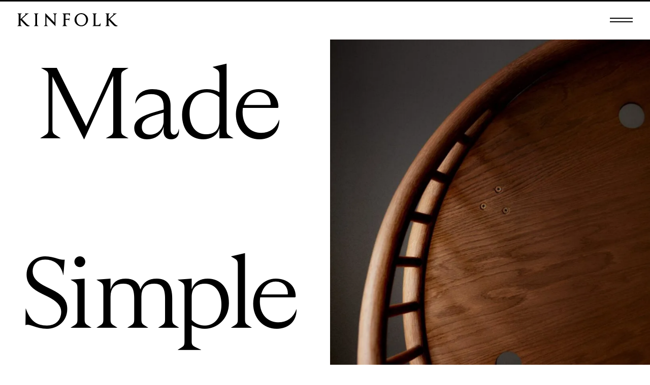

--- FILE ---
content_type: text/html; charset=UTF-8
request_url: https://www.kinfolk.com/stories/made-simple/
body_size: 11194
content:
<!--

Designed & Built by Six
http://madebysix.com
@madebysix

-->
<!DOCTYPE html>
<html lang="en-US" prefix="og: https://ogp.me/ns#" class="no-js">

<head>
	<meta charset="utf-8" />
	<title>Made Simple - Kinfolk</title>
	<meta name="viewport" content="width=device-width, initial-scale=1.0, maximum-scale=5.0">
	<link rel="apple-touch-icon" sizes="180x180" href="https://ik.imagekit.io/kinfolk/wp-content/themes/kinfolk/src/img/favicon/apple-touch-icon.png">
	<link rel="icon" type="image/png" sizes="32x32" href="https://ik.imagekit.io/kinfolk/wp-content/themes/kinfolk/src/img/favicon/favicon-32x32.png">
	<link rel="icon" type="image/png" sizes="16x16" href="https://ik.imagekit.io/kinfolk/wp-content/themes/kinfolk/src/img/favicon/favicon-16x16.png">
	<link rel="manifest" href="https://www.kinfolk.com/wp-content/themes/kinfolk/src/img/favicon/site.webmanifest">
	<link rel="mask-icon" href="https://www.kinfolk.com/wp-content/themes/kinfolk/src/img/favicon/safari-pinned-tab.svg" color="#404040">
	<link rel="shortcut icon" href="https://ik.imagekit.io/kinfolk/wp-content/themes/kinfolk/src/img/favicon/favicon.ico">
	<meta name="msapplication-TileColor" content="#ffffff">
	<meta name="msapplication-config" content="https://www.kinfolk.com/wp-content/themes/kinfolk/src/img/favicon/browserconfig.xml">
	<meta name="theme-color" content="#ffffff">
			<!-- Start cookieyes banner -->
		<script id="cookieyes" type="text/javascript" src="https://cdn-cookieyes.com/client_data/af7cb37784456946172d8a48/script.js"></script>
		<!-- End cookieyes banner -->
		
<!-- Search Engine Optimization by Rank Math - https://rankmath.com/ -->
<meta name="robots" content="follow, index, max-snippet:-1, max-video-preview:-1, max-image-preview:large"/>
<link rel="canonical" href="https://www.kinfolk.com/stories/made-simple/" />
<meta property="og:locale" content="en_US" />
<meta property="og:type" content="article" />
<meta property="og:title" content="Made Simple - Kinfolk" />
<meta property="og:url" content="https://www.kinfolk.com/stories/made-simple/" />
<meta property="og:site_name" content="Kinfolk" />
<meta property="article:publisher" content="https://www.facebook.com/kinfolkmag" />
<meta property="og:updated_time" content="2024-06-05T11:26:45+00:00" />
<meta property="og:image" content="https://ik.imagekit.io/kinfolk/wp-content/uploads/2024/05/Expormim-chair10264_1800.jpg" />
<meta property="og:image:secure_url" content="https://ik.imagekit.io/kinfolk/wp-content/uploads/2024/05/Expormim-chair10264_1800.jpg" />
<meta property="og:image:width" content="1350" />
<meta property="og:image:height" content="1800" />
<meta property="og:image:alt" content="Made Simple" />
<meta property="og:image:type" content="image/jpeg" />
<meta name="twitter:card" content="summary_large_image" />
<meta name="twitter:title" content="Made Simple - Kinfolk" />
<meta name="twitter:site" content="@kinfolkmag" />
<meta name="twitter:creator" content="@kinfolkmag" />
<meta name="twitter:image" content="https://ik.imagekit.io/kinfolk/wp-content/uploads/2024/05/Expormim-chair10264_1800.jpg" />
<!-- /Rank Math WordPress SEO plugin -->

<link rel="alternate" title="oEmbed (JSON)" type="application/json+oembed" href="https://www.kinfolk.com/wp-json/oembed/1.0/embed?url=https%3A%2F%2Fwww.kinfolk.com%2Fstories%2Fmade-simple%2F" />
<link rel="alternate" title="oEmbed (XML)" type="text/xml+oembed" href="https://www.kinfolk.com/wp-json/oembed/1.0/embed?url=https%3A%2F%2Fwww.kinfolk.com%2Fstories%2Fmade-simple%2F&#038;format=xml" />
<style id='wp-img-auto-sizes-contain-inline-css' type='text/css'>
img:is([sizes=auto i],[sizes^="auto," i]){contain-intrinsic-size:3000px 1500px}
/*# sourceURL=wp-img-auto-sizes-contain-inline-css */
</style>
<link rel='stylesheet' id='wp-components-css' href='https://www.kinfolk.com/wp-includes/css/dist/components/style.min.css?ver=6.9' type='text/css' media='all' />
<link rel='stylesheet' id='woocommerce_subscriptions_gifting-css' href='https://www.kinfolk.com/wp-content/plugins/woocommerce-subscriptions/assets/css/gifting/shortcode-checkout.css?ver=10.4.3' type='text/css' media='all' />
<link rel='stylesheet' id='six_styles-css' href='https://www.kinfolk.com/wp-content/themes/kinfolk/dist/main.css?ver=1768414105' type='text/css' media='all' />
<link rel='stylesheet' id='six_core_blocks-css' href='https://www.kinfolk.com/wp-content/themes/kinfolk/dist/six-blocks.css?ver=1768414105' type='text/css' media='all' />
<link rel='stylesheet' id='wc-pb-checkout-blocks-css' href='https://www.kinfolk.com/wp-content/plugins/woocommerce-product-bundles/assets/css/frontend/checkout-blocks.css?ver=8.5.5' type='text/css' media='all' />
<link rel='stylesheet' id='wc-bundle-style-css' href='https://www.kinfolk.com/wp-content/plugins/woocommerce-product-bundles/assets/css/frontend/woocommerce.css?ver=8.5.5' type='text/css' media='all' />
<script type="text/javascript" id="breeze-prefetch-js-extra">
/* <![CDATA[ */
var breeze_prefetch = {"local_url":"https://www.kinfolk.com","ignore_remote_prefetch":"1","ignore_list":["/cart/","/checkout/","/my-account/","wp-admin","wp-login.php"]};
//# sourceURL=breeze-prefetch-js-extra
/* ]]> */
</script>
<script type="text/javascript" defer src="https://www.kinfolk.com/wp-content/plugins/breeze/assets/js/js-front-end/breeze-prefetch-links.min.js?ver=2.2.23" id="breeze-prefetch-js"></script>
<script type="text/javascript" defer src="https://www.kinfolk.com/wp-content/themes/kinfolk/dist/vendor.js?ver=1768414105" id="six_vendor-js"></script>
<script type="text/javascript" id="six_common-js-extra">
/* <![CDATA[ */
var six = {"ajaxurl":"https://www.kinfolk.com/wp-admin/admin-ajax.php","nonce":"8e4ea277e3","template_directory":"https://www.kinfolk.com/wp-content/themes/kinfolk","debug":"","posts":"{\"page\":0,\"stories\":\"made-simple\",\"post_type\":\"stories\",\"name\":\"made-simple\",\"error\":\"\",\"m\":\"\",\"p\":0,\"post_parent\":\"\",\"subpost\":\"\",\"subpost_id\":\"\",\"attachment\":\"\",\"attachment_id\":0,\"pagename\":\"\",\"page_id\":0,\"second\":\"\",\"minute\":\"\",\"hour\":\"\",\"day\":0,\"monthnum\":0,\"year\":0,\"w\":0,\"category_name\":\"\",\"tag\":\"\",\"cat\":\"\",\"tag_id\":\"\",\"author\":\"\",\"author_name\":\"\",\"feed\":\"\",\"tb\":\"\",\"paged\":0,\"meta_key\":\"\",\"meta_value\":\"\",\"preview\":\"\",\"s\":\"\",\"sentence\":\"\",\"title\":\"\",\"fields\":\"all\",\"menu_order\":\"\",\"embed\":\"\",\"category__in\":[],\"category__not_in\":[],\"category__and\":[],\"post__in\":[],\"post__not_in\":[],\"post_name__in\":[],\"tag__in\":[],\"tag__not_in\":[],\"tag__and\":[],\"tag_slug__in\":[],\"tag_slug__and\":[],\"post_parent__in\":[],\"post_parent__not_in\":[],\"author__in\":[],\"author__not_in\":[],\"search_columns\":[],\"ignore_sticky_posts\":false,\"suppress_filters\":false,\"cache_results\":true,\"update_post_term_cache\":true,\"update_menu_item_cache\":false,\"lazy_load_term_meta\":true,\"update_post_meta_cache\":true,\"posts_per_page\":10,\"nopaging\":false,\"comments_per_page\":\"50\",\"no_found_rows\":false,\"order\":\"DESC\"}","current_page":"1","max_page":"0"};
//# sourceURL=six_common-js-extra
/* ]]> */
</script>
<script type="text/javascript" defer src="https://www.kinfolk.com/wp-content/themes/kinfolk/dist/common.js?ver=1768414105" id="six_common-js"></script>
<script type="text/javascript" id="jquery-dependency-error-js-after">
/* <![CDATA[ */
console.error( "Payment gateway with handle 'wc-stripe-blocks-integration' has been deactivated in Cart and Checkout blocks because its dependency 'jquery' is not registered. Read the docs about registering assets for payment methods: https://github.com/woocommerce/woocommerce-blocks/blob/060f63c04f0f34f645200b5d4da9212125c49177/docs/third-party-developers/extensibility/checkout-payment-methods/payment-method-integration.md#registering-assets" );
//# sourceURL=jquery-dependency-error-js-after
/* ]]> */
</script>
<link rel="https://api.w.org/" href="https://www.kinfolk.com/wp-json/" /><link rel="alternate" title="JSON" type="application/json" href="https://www.kinfolk.com/wp-json/wp/v2/stories/329766" /><link rel="EditURI" type="application/rsd+xml" title="RSD" href="https://www.kinfolk.com/xmlrpc.php?rsd" />
<meta name="generator" content="WordPress 6.9" />
<link rel='shortlink' href='https://www.kinfolk.com/?p=329766' />

			<script>
				let outputComponentScripts = [];
			</script>
			<noscript><style>.woocommerce-product-gallery{ opacity: 1 !important; }</style></noscript>
	
	<!-- <script type="text/javascript">
var _gaq = _gaq || [];
_gaq.push(['_setAccount', 'UA-41955240-1']);
_gaq.push(['_trackPageview']);
(function() {
var ga = document.createElement('script'); ga.type = 'text/javascript'; ga.async = true;
ga.src = ('https:' == document.location.protocol ? 'https://' : 'http://') + 'stats.g.doubleclick.net/dc.js';
var s = document.getElementsByTagName('script')[0]; s.parentNode.insertBefore(ga, s);
})();
</script> -->

<!-- Google Tag Manager -->
<!-- <script>(function(w,d,s,l,i){w[l]=w[l]||[];w[l].push({'gtm.start':
new Date().getTime(),event:'gtm.js'});var f=d.getElementsByTagName(s)[0],
j=d.createElement(s),dl=l!='dataLayer'?'&l='+l:'';j.async=true;j.src=
'https://www.googletagmanager.com/gtm.js?id='+i+dl;f.parentNode.insertBefore(j,f);
})(window,document,'script','dataLayer','GTM-PC59XHF');</script> -->
<!-- End Google Tag Manager -->

<!-- Global site tag (gtag.js) - Google Analytics -->
<script async src="https://www.googletagmanager.com/gtag/js?id=UA-41955240-1"></script>
<script>
  window.dataLayer = window.dataLayer || [];
  function gtag(){dataLayer.push(arguments);}
  gtag('js', new Date());

  gtag('config', 'UA-41955240-1');
</script>
	<script id="mcjs">!function(c,h,i,m,p){m=c.createElement(h),p=c.getElementsByTagName(h)[0],m.async=1,m.src=i,p.parentNode.insertBefore(m,p)}(document,"script","https://chimpstatic.com/mcjs-connected/js/users/22754bb51e11b3de6912e768c/516ccd5546c942272555f63b0.js");</script>
<link rel='stylesheet' id='wc-stripe-blocks-checkout-style-css' href='https://www.kinfolk.com/wp-content/plugins/woocommerce-gateway-stripe/build/upe-blocks.css?ver=5149cca93b0373758856' type='text/css' media='all' />
</head>

<body data-barba="wrapper" class="wp-singular stories-template-default single single-stories postid-329766 wp-theme-kinfolk theme-kinfolk woocommerce-no-js storiesmade-simple is-journal non-subscriber logged-out-user">

	<!-- Google Tag Manager (noscript) -->
	<noscript><iframe src="https://www.googletagmanager.com/ns.html?id=GTM-PC59XHF"
	height="0" width="0" style="display:none;visibility:hidden"></iframe></noscript>
	<!-- End Google Tag Manager (noscript) -->
	
	
		<script>if(document.documentElement.className=document.documentElement.className.replace("no-js","js"),window.document.documentMode){document.documentElement.classList.add("ie"),document.documentElement.classList.add("ie-"+window.document.documentMode);var text=document.createElement("div");text.setAttribute("class","BrowserSniff"),text.onclick=function(){text.parentNode.removeChild(text)},document.body.appendChild(text);var link=document.createElement("a");link.setAttribute("class","c-BrowserSniff__link"),link.setAttribute("href","https://browsehappy.com"),document.querySelector(".c-BrowserSniff").appendChild(link)}</script>				<script>outputComponentScripts.push('MiniCartIcon');</script>
			<link rel='stylesheet' id='MiniCartIcon-css' href='https://www.kinfolk.com/wp-content/themes/kinfolk/dist/MiniCartIcon.css?ver=1768414105' type='text/css' media='all' />
<script type="text/javascript" data-swup-reload-script defer src="https://www.kinfolk.com/wp-content/themes/kinfolk/dist/MiniCartIcon.js?ver=1768414105" id="six-component-MiniCartIcon-js"></script>
<header class="[ SiteHeader ] " g-component="SiteHeader">
					<script>outputComponentScripts.push('SiteHeader');</script>
			<link rel='stylesheet' id='SiteHeader-css' href='https://www.kinfolk.com/wp-content/themes/kinfolk/dist/SiteHeader.css?ver=1768414105' type='text/css' media='all' />
<script type="text/javascript" data-swup-reload-script defer src="https://www.kinfolk.com/wp-content/themes/kinfolk/dist/SiteHeader.js?ver=1768414105" id="six-component-SiteHeader-js"></script>
 	<div class="[ SiteHeader__inner ][ js-header-content ]" g-ref="content">
		<div>
			<div class="[ SiteHeader__logo ]" >
				<a href="/" aria-label="Homepage"><svg  viewBox="0 0 205.501 26"><use href="https://www.kinfolk.com/wp-content/themes/kinfolk/dist/sprite.svg#logo" /></svg></a>
			</div>
		</div>
			</div>
	<div class="[ SiteHeader__fixed-items ][ js-header-burger ]" g-ref="burger">
		<div>
			<button
	data-a11y-dialog-show
	aria-label="Open dialog"
	class="MiniCartIcon "
	g-component="MiniCartIcon"
	g-options='{&quot;qty&quot;:0}'
	style="opacity:0"
>
	Cart <span g-ref="qty"></span>
</button>

			<button data-a11y-dialog-show aria-label="Open dialog" class="Burger " style="opacity:0" g-component="Burger">
					<script>outputComponentScripts.push('Burger');</script>
			<link rel='stylesheet' id='Burger-css' href='https://www.kinfolk.com/wp-content/themes/kinfolk/dist/Burger.css?ver=1768414105' type='text/css' media='all' />
<script type="text/javascript" data-swup-reload-script defer src="https://www.kinfolk.com/wp-content/themes/kinfolk/dist/Burger.js?ver=1768414105" id="six-component-Burger-js"></script>
 	<span></span>
	<span></span>
</button>

		</div>
	</div>
</header>
				<script>outputComponentScripts.push('SmoothScroll');</script>
			<link rel='stylesheet' id='SmoothScroll-css' href='https://www.kinfolk.com/wp-content/themes/kinfolk/dist/SmoothScroll.css?ver=1768414105' type='text/css' media='all' />
<script type="text/javascript" data-swup-reload-script defer src="https://www.kinfolk.com/wp-content/themes/kinfolk/dist/SmoothScroll.js?ver=1768414105" id="six-component-SmoothScroll-js"></script>
<div g-component="SmoothScroll" class="js-smooth-scroll">	<div data-barba="container" >

		<main class="[ l-Main ]">

	<article class="full-article-view post-329766 stories type-stories status-publish has-post-thumbnail hentry stories_category-design stories_category-partnerships" id="post-329766">

		<div class="[ six-blocks ][ js-scroll-length ]">
			<div
	class="[ LegacyPost  ]"
	>
					<script>outputComponentScripts.push('LegacyPost');</script>
			<link rel='stylesheet' id='LegacyPost-css' href='https://www.kinfolk.com/wp-content/themes/kinfolk/dist/LegacyPost.css?ver=1768414105' type='text/css' media='all' />
 	<div class="[ six-blocks ]">
		

	

<div class="[ SplitHero SplitHero--split-right ]" g-component="SplitHero">
					<script>outputComponentScripts.push('SplitHero');</script>
			<link rel='stylesheet' id='SplitHero-css' href='https://www.kinfolk.com/wp-content/themes/kinfolk/dist/SplitHero.css?ver=1768414105' type='text/css' media='all' />
<script type="text/javascript" data-swup-reload-script defer src="https://www.kinfolk.com/wp-content/themes/kinfolk/dist/SplitHero.js?ver=1768414105" id="six-component-SplitHero-js"></script>
 	<div class="[ SplitHero__container ]">
		<div class="[ SplitHero__media ]">
			<div g-ref="splitState" class="[ SplitHero__media-container ]" data-update-header="right" data-colour-state="light">
				<div class="[ Media ]">
					<script>outputComponentScripts.push('Media');</script>
			<link rel='stylesheet' id='Media-css' href='https://www.kinfolk.com/wp-content/themes/kinfolk/dist/Media.css?ver=1768414105' type='text/css' media='all' />
 	<div class="[ Media__wrap ]">
					<div class=" intrinsic-image" style="--six-intrinsic-ratio: 1350/1800; --six-intrinsic-fallback: 133.33333333333%"><noscript><img src="https://ik.imagekit.io/kinfolk/wp-content/uploads/2024/05/Expormim-chair10264_1800.jpg" alt=""></noscript> <img width="1350" height="1800" data-src="https://ik.imagekit.io/kinfolk/wp-content/uploads/2024/05/Expormim-chair10264_1800.jpg"  data-srcset="https://ik.imagekit.io/kinfolk/wp-content/uploads/2024/05/Expormim-chair10264_1800.jpg 1350w, https://ik.imagekit.io/kinfolk/wp-content/uploads/2024/05/Expormim-chair10264_1800-600x800.jpg 600w, https://ik.imagekit.io/kinfolk/wp-content/uploads/2024/05/Expormim-chair10264_1800-800x1067.jpg 800w, https://ik.imagekit.io/kinfolk/wp-content/uploads/2024/05/Expormim-chair10264_1800-1000x1333.jpg 1000w, https://ik.imagekit.io/kinfolk/wp-content/uploads/2024/05/Expormim-chair10264_1800-1152x1536.jpg 1152w, https://ik.imagekit.io/kinfolk/wp-content/uploads/2024/05/Expormim-chair10264_1800-400x533.jpg 400w" data-sizes="(min-width: 1200px) 50vw, (min-width: 760px) 50vw, 90vw" alt="" class="lazy lazyload "></div>
			</div>
	</div>

			</div>
		</div>
		<div class="[ SplitHero__content ]">
			<div class="[ SplitHero__title ]">
				<div class="[ FlexibleTitle ] " g-component="FlexibleTitle">
					<script>outputComponentScripts.push('FlexibleTitle');</script>
			<link rel='stylesheet' id='FlexibleTitle-css' href='https://www.kinfolk.com/wp-content/themes/kinfolk/dist/FlexibleTitle.css?ver=1768414105' type='text/css' media='all' />
<script type="text/javascript" data-swup-reload-script defer src="https://www.kinfolk.com/wp-content/themes/kinfolk/dist/FlexibleTitle.js?ver=1768414105" id="six-component-FlexibleTitle-js"></script>
 	<h1 g-ref="container">
		<span  g-ref="fit">Made</span>
		<span  g-ref="fit">Simple</span>	</h1>
</div>

			</div>
					</div>
	</div>
</div>

		<p class="[ is-style-lede ]">A study of uncomplicated elegance, in partnership with Expormim.</p>
<div class="[ PostDetails  ]">
					<script>outputComponentScripts.push('PostDetails');</script>
			<link rel='stylesheet' id='PostDetails-css' href='https://www.kinfolk.com/wp-content/themes/kinfolk/dist/PostDetails.css?ver=1768414105' type='text/css' media='all' />
 	<div class="[ PostDetails__col-1-and-2 ]">
		<div class="[ PostDetails__col-1 ]">
			<p class="[ PostDetails__text ]"><a href="https://www.kinfolk.com/stories-categories/design/">Design</a>, <a href="https://www.kinfolk.com/stories-categories/partnerships/">Partnerships</a></p>					</div>
		<div class="[ PostDetails__seperator ]">, </div>
		<div class="[ PostDetails__col-2 ]">
					</div>
	</div>
	<div class="[ PostDetails__col-3 ]">
		<ul class="[ PostDetails__credits ]">
					</ul>
	</div>
	<div class="[ PostDetails__col-4 ]">
			<div class="[ SocialShareLinks ]">
						<script>outputComponentScripts.push('SocialShareLinks');</script>
			<link rel='stylesheet' id='SocialShareLinks-css' href='https://www.kinfolk.com/wp-content/themes/kinfolk/dist/SocialShareLinks.css?ver=1768414105' type='text/css' media='all' />
 		<p>Share </p>
		<ul class="[ SocialShareLinks__list ]">
												<li class="[ SocialShareLinks__list-item ]">
						<a href="https://www.facebook.com/sharer.php?u=https://www.kinfolk.com/stories/made-simple/" target="_blank" class="[ SocialShareLinks__link ]">Fb</a>
					</li>
																<li class="[ SocialShareLinks__list-item ]">
						<a href="https://pinterest.com/pin/create/button/?url=https://www.kinfolk.com/stories/made-simple/&media=https://ik.imagekit.io/kinfolk/wp-content/uploads/2024/05/Expormim-chair10264_1800-150x150.jpg" target="_blank" class="[ SocialShareLinks__link ]">Pn</a>
					</li>
																<li class="[ SocialShareLinks__list-item ]">
						<a href="https://twitter.com/intent/tweet?url=https://www.kinfolk.com/stories/made-simple/" target="_blank" class="[ SocialShareLinks__link ]">X</a>
					</li>
									</ul>
	</div>

	</div>
</div>

									
<section class="[ Columns ]  Columns--medium Columns--sticky">
					<script>outputComponentScripts.push('Columns');</script>
			<link rel='stylesheet' id='Columns-css' href='https://www.kinfolk.com/wp-content/themes/kinfolk/dist/Columns.css?ver=1768414105' type='text/css' media='all' />
 	<div class="[ Columns__col-left ]">
					<div class="[ Columns__media-wrap ]">
				<div class="[ Columns__media-group ]">
											<div class="[ Media ]">
					<script>outputComponentScripts.push('Media');</script>
			 	<div class="[ Media__wrap ]">
					<div class=" intrinsic-image" style="--six-intrinsic-ratio: 1350/1800; --six-intrinsic-fallback: 133.33333333333%"><noscript><img src="https://ik.imagekit.io/kinfolk/wp-content/uploads/2024/05/Expormim-chair10467_1800.jpg" alt=""></noscript> <img width="1350" height="1800" data-src="https://ik.imagekit.io/kinfolk/wp-content/uploads/2024/05/Expormim-chair10467_1800.jpg"  data-srcset="https://ik.imagekit.io/kinfolk/wp-content/uploads/2024/05/Expormim-chair10467_1800.jpg 1350w, https://ik.imagekit.io/kinfolk/wp-content/uploads/2024/05/Expormim-chair10467_1800-600x800.jpg 600w, https://ik.imagekit.io/kinfolk/wp-content/uploads/2024/05/Expormim-chair10467_1800-800x1067.jpg 800w, https://ik.imagekit.io/kinfolk/wp-content/uploads/2024/05/Expormim-chair10467_1800-1000x1333.jpg 1000w, https://ik.imagekit.io/kinfolk/wp-content/uploads/2024/05/Expormim-chair10467_1800-1152x1536.jpg 1152w, https://ik.imagekit.io/kinfolk/wp-content/uploads/2024/05/Expormim-chair10467_1800-400x533.jpg 400w" data-sizes="(min-width: 1200px) 30vw, (min-width: 760px) 50vw, 90vw" alt="" class="lazy lazyload "></div>
			</div>
	</div>

									</div>
			</div>
					</div>
	<div class="[ Columns__col-right cols-default ]">
		<p class="p1"><span class="s1">Simple objects are often so highly engineered that you might struggle to recognize their constituent parts. In 2014, </span><span class="s2">London’s Design Museum dedicated a thought-provoking exhibition to these processes called <i>In the Making</i>. The exhibits showed retail objects in the “before” stage of life: the flat aluminum disk that would soon be pummelled into a soda can; the curvilinear slither of plastic that would go on to shape a soccer boot. The exhibition was a celebration of the abstract beauty of these in-process objects, but also a reminder of how disconnected the majority of manufacturing is from hands-on making. </span></p>
<p>There is something satisfying about looking closely at a design that finds elegance in simplicity, such as the <span class="s3">Cask Armchair, made by Spanish design stalwarts Expormim and designed by Copenhagen’s own Norm Architects. Its striking frame is made of rattan poles cut and bent straight from the vine.</span><br />
In partnership with <a href="https://www.expormim.com/">Expormim</a>, and with all these things in mind, we’re celebrating the revival of honest craftsmanship in a photo series focussing on the construction of one chair. </span></p>
<p><i>This post was produced in partnership with <a href="https://www.expormim.com/">Expormim</a></i><i>. </i></p>

	</div>
	</section>

							
	
<div class="[ SingleMedia ] SingleMedia--size-full" g-component="SingleMedia">
					<script>outputComponentScripts.push('SingleMedia');</script>
			<link rel='stylesheet' id='SingleMedia-css' href='https://www.kinfolk.com/wp-content/themes/kinfolk/dist/SingleMedia.css?ver=1768414105' type='text/css' media='all' />
<script type="text/javascript" data-swup-reload-script defer src="https://www.kinfolk.com/wp-content/themes/kinfolk/dist/SingleMedia.js?ver=1768414105" id="six-component-SingleMedia-js"></script>
 	<div g-ref="image" class="[ SingleMedia__inner ]" data-update-header data-colour-state="light">
		<div class="[ Media ]">
					<script>outputComponentScripts.push('Media');</script>
			 	<div class="[ Media__wrap ]">
					<div class=" intrinsic-image" style="--six-intrinsic-ratio: 2560/1616; --six-intrinsic-fallback: 63.125%"><noscript><img src="https://ik.imagekit.io/kinfolk/wp-content/uploads/2024/05/Expormim-chair10115_1800_pair_2-scaled-1.jpg" alt=""></noscript> <img width="2560" height="1616" data-src="https://ik.imagekit.io/kinfolk/wp-content/uploads/2024/05/Expormim-chair10115_1800_pair_2-scaled-1.jpg"  data-srcset="https://ik.imagekit.io/kinfolk/wp-content/uploads/2024/05/Expormim-chair10115_1800_pair_2-scaled-1.jpg 2560w, https://ik.imagekit.io/kinfolk/wp-content/uploads/2024/05/Expormim-chair10115_1800_pair_2-scaled-1-600x379.jpg 600w, https://ik.imagekit.io/kinfolk/wp-content/uploads/2024/05/Expormim-chair10115_1800_pair_2-scaled-1-800x505.jpg 800w, https://ik.imagekit.io/kinfolk/wp-content/uploads/2024/05/Expormim-chair10115_1800_pair_2-scaled-1-1800x1136.jpg 1800w, https://ik.imagekit.io/kinfolk/wp-content/uploads/2024/05/Expormim-chair10115_1800_pair_2-scaled-1-1000x631.jpg 1000w, https://ik.imagekit.io/kinfolk/wp-content/uploads/2024/05/Expormim-chair10115_1800_pair_2-scaled-1-1536x970.jpg 1536w, https://ik.imagekit.io/kinfolk/wp-content/uploads/2024/05/Expormim-chair10115_1800_pair_2-scaled-1-2048x1293.jpg 2048w, https://ik.imagekit.io/kinfolk/wp-content/uploads/2024/05/Expormim-chair10115_1800_pair_2-scaled-1-400x253.jpg 400w" data-sizes="(min-width: 1200px) 100vw, (min-width: 760px) 100vw, 100vw" alt="" class="lazy lazyload "></div>
			</div>
	</div>

	</div>
</div>

							
	
<div class="[ SingleMedia ] SingleMedia--size-full" g-component="SingleMedia">
					<script>outputComponentScripts.push('SingleMedia');</script>
			 	<div g-ref="image" class="[ SingleMedia__inner ]" data-update-header data-colour-state="light">
		<div class="[ Media ]">
					<script>outputComponentScripts.push('Media');</script>
			 	<div class="[ Media__wrap ]">
					<div class=" intrinsic-image" style="--six-intrinsic-ratio: 2560/1616; --six-intrinsic-fallback: 63.125%"><noscript><img src="https://ik.imagekit.io/kinfolk/wp-content/uploads/2024/05/Expormim-chair10115_1800_pair-1-scaled-1.jpg" alt=""></noscript> <img width="2560" height="1616" data-src="https://ik.imagekit.io/kinfolk/wp-content/uploads/2024/05/Expormim-chair10115_1800_pair-1-scaled-1.jpg"  data-srcset="https://ik.imagekit.io/kinfolk/wp-content/uploads/2024/05/Expormim-chair10115_1800_pair-1-scaled-1.jpg 2560w, https://ik.imagekit.io/kinfolk/wp-content/uploads/2024/05/Expormim-chair10115_1800_pair-1-scaled-1-600x379.jpg 600w, https://ik.imagekit.io/kinfolk/wp-content/uploads/2024/05/Expormim-chair10115_1800_pair-1-scaled-1-800x505.jpg 800w, https://ik.imagekit.io/kinfolk/wp-content/uploads/2024/05/Expormim-chair10115_1800_pair-1-scaled-1-1800x1136.jpg 1800w, https://ik.imagekit.io/kinfolk/wp-content/uploads/2024/05/Expormim-chair10115_1800_pair-1-scaled-1-1000x631.jpg 1000w, https://ik.imagekit.io/kinfolk/wp-content/uploads/2024/05/Expormim-chair10115_1800_pair-1-scaled-1-1536x970.jpg 1536w, https://ik.imagekit.io/kinfolk/wp-content/uploads/2024/05/Expormim-chair10115_1800_pair-1-scaled-1-2048x1293.jpg 2048w, https://ik.imagekit.io/kinfolk/wp-content/uploads/2024/05/Expormim-chair10115_1800_pair-1-scaled-1-400x253.jpg 400w" data-sizes="(min-width: 1200px) 100vw, (min-width: 760px) 100vw, 100vw" alt="" class="lazy lazyload "></div>
			</div>
	</div>

	</div>
</div>

							
	</div>
</div>
		</div>

		<div class="[ js-progress-bar-trigger ]"></div>

		
	</article>

	<div
		class="FreeStories "
		style="--panel-bg: #DBDED5"
	>
						<script>outputComponentScripts.push('FreeStories');</script>
			<link rel='stylesheet' id='FreeStories-css' href='https://www.kinfolk.com/wp-content/themes/kinfolk/dist/FreeStories.css?ver=1768414105' type='text/css' media='all' />
 		<div class="[ FreeStories__inner ]">
			<div class="[ FreeStroies__title-wrap ]">
				<h3 class="[ FreeStroies__title ]">FREE PREVIEW</h3>
				<p class="[ FreeStroies__sub-title ]">Take a look inside Issue Fifty-Eight.</p>
			</div>
			<div class="[ FreeStroies__slides ]">
				<section
	class="[ Carousel  ]"
	g-component="Carousel"
	g-options='{&quot;cellCount&quot;:3,&quot;carousel_if_greater_than&quot;:{&quot;xsmall&quot;:1,&quot;small&quot;:4},&quot;cellAlign&quot;:&quot;left&quot;,&quot;contain&quot;:true,&quot;freeScroll&quot;:false,&quot;lazyLoad&quot;:1,&quot;fade&quot;:false,&quot;autoPlay&quot;:false,&quot;wrapAround&quot;:false,&quot;cellSelector&quot;:&quot;.js-slide&quot;,&quot;pageDots&quot;:false,&quot;groupCells&quot;:false,&quot;prevNextButtons&quot;:false,&quot;hash&quot;:false,&quot;imagesLoaded&quot;:true,&quot;setGallerySize&quot;:true,&quot;draggable&quot;:true,&quot;secretKey&quot;:&quot;&quot;}'
>
					<script>outputComponentScripts.push('Carousel');</script>
			<link rel='stylesheet' id='Carousel-css' href='https://www.kinfolk.com/wp-content/themes/kinfolk/dist/Carousel.css?ver=1768414105' type='text/css' media='all' />
<script type="text/javascript" data-swup-reload-script defer src="https://www.kinfolk.com/wp-content/themes/kinfolk/dist/Carousel.js?ver=1768414105" id="six-component-Carousel-js"></script>
 						<div class="[ js-slide ][ FreeStories__cell ]">
<article
	class="[ JournalCard  ]"
	g-component="JournalCard"
	data-issue="Issue 58"
	data-taxonomy="stories_issue"
>
					<script>outputComponentScripts.push('JournalCard');</script>
			<link rel='stylesheet' id='JournalCard-css' href='https://www.kinfolk.com/wp-content/themes/kinfolk/dist/JournalCard.css?ver=1768414105' type='text/css' media='all' />
<script type="text/javascript" data-swup-reload-script defer src="https://www.kinfolk.com/wp-content/themes/kinfolk/dist/JournalCard.js?ver=1768414105" id="six-component-JournalCard-js"></script>
 			<div g-ref="image" class="[ JournalCard__image ]">
			<a href="https://www.kinfolk.com/stories/health-is-wealth/" aria-label="Health is Wealth" g-ref="linkHover">
				<div class=" intrinsic-image" style="--six-intrinsic-ratio: 1858/2500; --six-intrinsic-fallback: 134.55328310011%"><noscript><img src="https://ik.imagekit.io/kinfolk/wp-content/uploads/2025/11/Health_is_Wealth_08-aspect-ratio-29-39.jpg" alt=""></noscript> <img width="1858" height="2500" data-src="https://ik.imagekit.io/kinfolk/wp-content/uploads/2025/11/Health_is_Wealth_08-aspect-ratio-29-39.jpg"  data-srcset="https://ik.imagekit.io/kinfolk/wp-content/uploads/2025/11/Health_is_Wealth_08-aspect-ratio-29-39.jpg 1858w, https://ik.imagekit.io/kinfolk/wp-content/uploads/2025/11/Health_is_Wealth_08-aspect-ratio-29-39-800x1076.jpg 800w, https://ik.imagekit.io/kinfolk/wp-content/uploads/2025/11/Health_is_Wealth_08-aspect-ratio-29-39-1800x2422.jpg 1800w, https://ik.imagekit.io/kinfolk/wp-content/uploads/2025/11/Health_is_Wealth_08-aspect-ratio-29-39-1000x1346.jpg 1000w, https://ik.imagekit.io/kinfolk/wp-content/uploads/2025/11/Health_is_Wealth_08-aspect-ratio-29-39-1142x1536.jpg 1142w, https://ik.imagekit.io/kinfolk/wp-content/uploads/2025/11/Health_is_Wealth_08-aspect-ratio-29-39-1522x2048.jpg 1522w, https://ik.imagekit.io/kinfolk/wp-content/uploads/2025/11/Health_is_Wealth_08-aspect-ratio-29-39-400x538.jpg 400w, https://ik.imagekit.io/kinfolk/wp-content/uploads/2025/11/Health_is_Wealth_08-aspect-ratio-29-39-600x807.jpg 600w" data-sizes="(min-width: 1200px) 40vw, (min-width: 760px) 55vw, 70vw" alt="" class="lazy lazyload "></div>
			</a>
		</div>
				<div g-ref="image" class="[ JournalCard__details ]">
					<div class="[ JournalCard__categories ]">
															<p><a aria-label="Fashion" href="https://www.kinfolk.com/stories-categories/fashion/">Fashion,&nbsp;</a></p>
																				<p><a aria-label="Issue 58" href="https://www.kinfolk.com/stories-issues/issue-58/">Issue 58</a></p>
												</div>
				<h6 class="[ JournalCard__title ]"  g-ref="linkHover"><a aria-label="Health is Wealth" href="https://www.kinfolk.com/stories/health-is-wealth/">Health is Wealth</a></h6>
		<p class="[ JournalCard__sub-title ]" g-ref="linkHover"><a aria-label="Health is Wealth" href="https://www.kinfolk.com/stories/health-is-wealth/">Cold comfort—a style guide for convalescence.</a></p>
			</div>
</article>
</div>
					<div class="[ js-slide ][ FreeStories__cell ]">
<article
	class="[ JournalCard  ]"
	g-component="JournalCard"
	data-issue="Issue 58"
	data-taxonomy="stories_issue"
>
					<script>outputComponentScripts.push('JournalCard');</script>
			 			<div g-ref="image" class="[ JournalCard__image ]">
			<a href="https://www.kinfolk.com/stories/home-tour-alekos-fassianos/" aria-label="Home Tour: Alekos Fassianos" g-ref="linkHover">
				<div class=" intrinsic-image" style="--six-intrinsic-ratio: 1859/2500; --six-intrinsic-fallback: 134.48090371167%"><noscript><img src="https://ik.imagekit.io/kinfolk/wp-content/uploads/2025/12/HomeTour_Alekos_Fassianos_04-aspect-ratio-29-39-1.jpg" alt=""></noscript> <img width="1859" height="2500" data-src="https://ik.imagekit.io/kinfolk/wp-content/uploads/2025/12/HomeTour_Alekos_Fassianos_04-aspect-ratio-29-39-1.jpg"  data-srcset="https://ik.imagekit.io/kinfolk/wp-content/uploads/2025/12/HomeTour_Alekos_Fassianos_04-aspect-ratio-29-39-1.jpg 1859w, https://ik.imagekit.io/kinfolk/wp-content/uploads/2025/12/HomeTour_Alekos_Fassianos_04-aspect-ratio-29-39-1-800x1076.jpg 800w, https://ik.imagekit.io/kinfolk/wp-content/uploads/2025/12/HomeTour_Alekos_Fassianos_04-aspect-ratio-29-39-1-1800x2421.jpg 1800w, https://ik.imagekit.io/kinfolk/wp-content/uploads/2025/12/HomeTour_Alekos_Fassianos_04-aspect-ratio-29-39-1-1000x1345.jpg 1000w, https://ik.imagekit.io/kinfolk/wp-content/uploads/2025/12/HomeTour_Alekos_Fassianos_04-aspect-ratio-29-39-1-1142x1536.jpg 1142w, https://ik.imagekit.io/kinfolk/wp-content/uploads/2025/12/HomeTour_Alekos_Fassianos_04-aspect-ratio-29-39-1-1523x2048.jpg 1523w, https://ik.imagekit.io/kinfolk/wp-content/uploads/2025/12/HomeTour_Alekos_Fassianos_04-aspect-ratio-29-39-1-400x538.jpg 400w, https://ik.imagekit.io/kinfolk/wp-content/uploads/2025/12/HomeTour_Alekos_Fassianos_04-aspect-ratio-29-39-1-600x807.jpg 600w" data-sizes="(min-width: 1200px) 40vw, (min-width: 760px) 55vw, 70vw" alt="" class="lazy lazyload "></div>
			</a>
		</div>
				<div g-ref="image" class="[ JournalCard__details ]">
					<div class="[ JournalCard__categories ]">
															<p><a aria-label="Interiors" href="https://www.kinfolk.com/stories-categories/interiors/">Interiors,&nbsp;</a></p>
																				<p><a aria-label="Issue 58" href="https://www.kinfolk.com/stories-issues/issue-58/">Issue 58</a></p>
												</div>
				<h6 class="[ JournalCard__title ]"  g-ref="linkHover"><a aria-label="Home Tour: Alekos Fassianos" href="https://www.kinfolk.com/stories/home-tour-alekos-fassianos/">Home Tour: Alekos Fassianos</a></h6>
		<p class="[ JournalCard__sub-title ]" g-ref="linkHover"><a aria-label="Home Tour: Alekos Fassianos" href="https://www.kinfolk.com/stories/home-tour-alekos-fassianos/">Inside the artist’s atelier on the Greek island of Kea.</a></p>
			</div>
</article>
</div>
					<div class="[ js-slide ][ FreeStories__cell ]">
<article
	class="[ JournalCard  ]"
	g-component="JournalCard"
	data-issue="Issue 58"
	data-taxonomy="stories_issue"
>
					<script>outputComponentScripts.push('JournalCard');</script>
			 			<div g-ref="image" class="[ JournalCard__image ]">
			<a href="https://www.kinfolk.com/stories/otegha-uwagba/" aria-label="Otegha Uwagba" g-ref="linkHover">
				<div class=" intrinsic-image" style="--six-intrinsic-ratio: 1859/2500; --six-intrinsic-fallback: 134.48090371167%"><noscript><img src="https://ik.imagekit.io/kinfolk/wp-content/uploads/2025/12/Otega_Uwagba_06-aspect-ratio-29-39.jpg" alt=""></noscript> <img width="1859" height="2500" data-src="https://ik.imagekit.io/kinfolk/wp-content/uploads/2025/12/Otega_Uwagba_06-aspect-ratio-29-39.jpg"  data-srcset="https://ik.imagekit.io/kinfolk/wp-content/uploads/2025/12/Otega_Uwagba_06-aspect-ratio-29-39.jpg 1859w, https://ik.imagekit.io/kinfolk/wp-content/uploads/2025/12/Otega_Uwagba_06-aspect-ratio-29-39-800x1076.jpg 800w, https://ik.imagekit.io/kinfolk/wp-content/uploads/2025/12/Otega_Uwagba_06-aspect-ratio-29-39-1800x2421.jpg 1800w, https://ik.imagekit.io/kinfolk/wp-content/uploads/2025/12/Otega_Uwagba_06-aspect-ratio-29-39-1000x1345.jpg 1000w, https://ik.imagekit.io/kinfolk/wp-content/uploads/2025/12/Otega_Uwagba_06-aspect-ratio-29-39-1142x1536.jpg 1142w, https://ik.imagekit.io/kinfolk/wp-content/uploads/2025/12/Otega_Uwagba_06-aspect-ratio-29-39-1523x2048.jpg 1523w, https://ik.imagekit.io/kinfolk/wp-content/uploads/2025/12/Otega_Uwagba_06-aspect-ratio-29-39-400x538.jpg 400w, https://ik.imagekit.io/kinfolk/wp-content/uploads/2025/12/Otega_Uwagba_06-aspect-ratio-29-39-600x807.jpg 600w" data-sizes="(min-width: 1200px) 40vw, (min-width: 760px) 55vw, 70vw" alt="" class="lazy lazyload "></div>
			</a>
		</div>
				<div g-ref="image" class="[ JournalCard__details ]">
					<div class="[ JournalCard__categories ]">
															<p><a aria-label="Arts &amp; Culture" href="https://www.kinfolk.com/stories-categories/arts-culture/">Arts &amp; Culture,&nbsp;</a></p>
																				<p><a aria-label="Issue 58" href="https://www.kinfolk.com/stories-issues/issue-58/">Issue 58</a></p>
												</div>
				<h6 class="[ JournalCard__title ]"  g-ref="linkHover"><a aria-label="Otegha Uwagba" href="https://www.kinfolk.com/stories/otegha-uwagba/">Otegha Uwagba</a></h6>
		<p class="[ JournalCard__sub-title ]" g-ref="linkHover"><a aria-label="Otegha Uwagba" href="https://www.kinfolk.com/stories/otegha-uwagba/">On a world where inherited wealth increasingly determines who gets ahead. </a></p>
			</div>
</article>
</div>
				</section>

			</div>
		</div>
	</div>
<div
	class="[ SubscriberBar  ]"
	g-component="SubscriberBar"
>
					<script>outputComponentScripts.push('SubscriberBar');</script>
			<link rel='stylesheet' id='SubscriberBar-css' href='https://www.kinfolk.com/wp-content/themes/kinfolk/dist/SubscriberBar.css?ver=1768414105' type='text/css' media='all' />
<script type="text/javascript" data-swup-reload-script defer src="https://www.kinfolk.com/wp-content/themes/kinfolk/dist/SubscriberBar.js?ver=1768414105" id="six-component-SubscriberBar-js"></script>
 	<div class="[ SubscriberBar__inner ]">
		<p class="[ SubscriberBar__label ]">You are reading a complimentary story from </p>
		<div>
							<p><span>Want to enjoy full access?</span> <a href="/subscribe" class="[ SubscriberBar__label ]">Subscribe Now</a></p>
					</div>
	</div>
</div>
			</main>

					<!-- closing wrapper for barbra.js -->
		</div>

			<div
	class="[ SubscribePanel ] "
	g-component="SubscribePanel"
	g-options='[]'
>
					<script>outputComponentScripts.push('SubscribePanel');</script>
			<link rel='stylesheet' id='SubscribePanel-css' href='https://www.kinfolk.com/wp-content/themes/kinfolk/dist/SubscribePanel.css?ver=1768414105' type='text/css' media='all' />
<script type="text/javascript" data-swup-reload-script defer src="https://www.kinfolk.com/wp-content/themes/kinfolk/dist/SubscribePanel.js?ver=1768414105" id="six-component-SubscribePanel-js"></script>
 
	<div class="[ SubscribePanel__active-area ]" g-ref="activePostArea">
		<h3>Subscribe <span>Discover unlimited access to Kinfolk</span></h3>
		<div class="[ SubscribePanel__details-wrapper ]">
			<div class="[ Media ]">
					<script>outputComponentScripts.push('Media');</script>
			 	<div class="[ Media__wrap ]">
					<section
	class="Video c-Video--landscape-ratioportrait c-Video--portrait-ratio-portrait"
	g-component="Video"
	g-options='{&quot;desktopRatio&quot;:&quot;portrait&quot;,&quot;portraitRatio&quot;:&quot;portrait&quot;,&quot;plyr&quot;:false,&quot;defer&quot;:false,&quot;playInViewport&quot;:true,&quot;uid&quot;:&quot;&quot;}'
>
					<script>outputComponentScripts.push('Video');</script>
			<script type="text/javascript" data-swup-reload-script defer src="https://www.kinfolk.com/wp-content/themes/kinfolk/dist/Video.js?ver=1768414105" id="six-component-Video-js"></script>
 	<video
		playsinline muted loop autoplay 
		crossorigin poster="https://i.vimeocdn.com/video/1809294112-abd1824cb0548a44ee37fa2ba3b34ddff5fe9970fd3d7d15f678aa1f275b76f7-d_1920x1080?r=pad"
		g-ref="landscapeVideo"
	>
		<source g-ref='landscapeSource' data-src='https://player.vimeo.com/progressive_redirect/playback/919689290/rendition/1440p/file.mp4?loc=external&oauth2_token_id=1760517222&signature=3e8bcc415bfef0293f5419eb6f7ebf2f36cfa761e313e3a5b78c53c6d70589fa' type='video/mp4'>
	</video>

	<video
		playsinline muted loop autoplay 
		crossorigin poster="https://i.vimeocdn.com/video/1809294112-abd1824cb0548a44ee37fa2ba3b34ddff5fe9970fd3d7d15f678aa1f275b76f7-d_1920x1080?r=pad"
		g-ref="portraitVideo"
	>
		<source g-ref='portraitSource' data-src='https://player.vimeo.com/progressive_redirect/playback/919689290/rendition/1440p/file.mp4?loc=external&oauth2_token_id=1760517222&signature=3e8bcc415bfef0293f5419eb6f7ebf2f36cfa761e313e3a5b78c53c6d70589fa' type='video/mp4'>
	</video>
</section>

			</div>
	</div>


			<div class="[ SubscribePanel__list ]" g-ref="listContainer">
									<ul g-ref="list" class="[ SubscribePanel__triggers ]">
						
														
							<li
								g-ref="postItem"
								data-post-image=""
								data-post-title="$80 / year"
								class=""
							>
								<p class="[ show-desktop ]"><a class="[ SubscribePanel__triggers-link js-subscribe-change ]" href="/subscribe?type=premium"><span>Premium Subscription</span></a></p>
								<a class="[ show-desktop ][ SubscribePanel__triggers-link js-subscribe-change ]" href="/subscribe?type=premium">$80 / year</a>

								<p class="[ show-mobile SubscribePanel__triggers-link js-subscribe-change ]"><span>Premium Subscription</span></p>
								<p class="[ show-mobile SubscribePanel__triggers-link js-subscribe-change ]">$80 / year</p>
							</li>
						
														
							<li
								g-ref="postItem"
								data-post-image=""
								data-post-title="$40 / year with 7 day free trial"
								class=""
							>
								<p class="[ show-desktop ]"><a class="[ SubscribePanel__triggers-link js-subscribe-change ]" href="/subscribe?type=digital"><span>Digital Subscription</span></a></p>
								<a class="[ show-desktop ][ SubscribePanel__triggers-link js-subscribe-change ]" href="/subscribe?type=digital">$40 / year with 7 day free trial</a>

								<p class="[ show-mobile SubscribePanel__triggers-link js-subscribe-change ]"><span>Digital Subscription</span></p>
								<p class="[ show-mobile SubscribePanel__triggers-link js-subscribe-change ]">$40 / year with 7 day free trial</p>
							</li>
											</ul>
					<ul class="[ SubscribePanel__descriptions ]">
						
														
							<li
								g-ref="description"
								class=""
							>
								<p>Four print issues of Kinfolk magazine per year, delivered to your door, with twelve-months’ access to the entire Kinfolk.com archive and all web exclusives.</p>
							</li>
						
														
							<li
								g-ref="description"
								class=""
							>
								<p>Receive twelve-months of all access to the entire Kinfolk.com archive and all web exclusives.</p>
							</li>
											</ul>
							</div>
			<a href="/subscribe" target="" class="[ SubscribePanel__static-link ]">Learn More</a>
			<p class="[ SubscribePanel__static-msg ]"><span>Already a Subscriber?</span> <a href="/user-login">Login</a></p>
		</div>
	</div>
</div>

<footer class="[ Footer Footer--subscribe-banner ]" g-component="Footer">
					<script>outputComponentScripts.push('Footer');</script>
			<link rel='stylesheet' id='Footer-css' href='https://www.kinfolk.com/wp-content/themes/kinfolk/dist/Footer.css?ver=1768414105' type='text/css' media='all' />
<script type="text/javascript" data-swup-reload-script defer src="https://www.kinfolk.com/wp-content/themes/kinfolk/dist/Footer.js?ver=1768414105" id="six-component-Footer-js"></script>
 	<div class="[ Footer__inner ]">
		<div class="[ Footer__col ]">
			<p class="[ Footer__copywrite ]">© KINFOLK 2026 </p>
		</div>
		<div class="[ Footer__col ]">
							<ul class="[ Footer__links ]">
																	<li><a href="/shop" target="">Shop</a></li>
																	<li><a href="/stories-issues/issue-56" target="">Current Issue</a></li>
																	<li><a href="/subscribe" target="">Subscribe</a></li>
									</ul>
			
							<ul class="[ Footer__social ]">
																	<li><a href="https://www.facebook.com/kinfolkmag" target="_blank">Facebook</a></li>
																	<li><a href="https://www.instagram.com/kinfolk" target="_blank">Instagram</a></li>
																	<li><a href="https://twitter.com/kinfolkmag" target="_blank">X</a></li>
									</ul>
					</div>
		<div class="[ Footer__col ]">
			<p class="[ Footer__credit ]">Made by <a href="https://www.madebysix.com/" target="_blank">Six</a></p>
		</div>
	</div>
</footer>

		</div>
		<div
	class="MiniCart "
	g-component="MiniCart"
	g-options='{&quot;qty&quot;:&quot;&quot;}'
>
					<script>outputComponentScripts.push('MiniCart');</script>
			<link rel='stylesheet' id='MiniCart-css' href='https://www.kinfolk.com/wp-content/themes/kinfolk/dist/MiniCart.css?ver=1768414105' type='text/css' media='all' />
<script type="text/javascript" data-swup-reload-script defer src="https://www.kinfolk.com/wp-content/themes/kinfolk/dist/MiniCart.js?ver=1768414105" id="six-component-MiniCart-js"></script>
 					<script>outputComponentScripts.push('BasketCard');</script>
			<link rel='stylesheet' id='BasketCard-css' href='https://www.kinfolk.com/wp-content/themes/kinfolk/dist/BasketCard.css?ver=1768414105' type='text/css' media='all' />
<script type="text/javascript" data-swup-reload-script defer src="https://www.kinfolk.com/wp-content/themes/kinfolk/dist/BasketCard.js?ver=1768414105" id="six-component-BasketCard-js"></script>
 	<div class="[ MiniCart__notice-area ]" g-ref="noticeWrapper">
					<p class="[ MiniCart__empty-msg ]">Your cart is empty</p>
			</div>
	<div class="[ MiniCart__inner ]" g-ref="content">
				<div class="[ MiniCart__header ]">
			<p>Your Cart <span g-ref="qtyValue">(0)</span></p>
			<button g-ref="closeTrigger" aria-label="Close Cart Popout"><svg  viewBox="0 0 21.413 21.413"><use href="https://www.kinfolk.com/wp-content/themes/kinfolk/dist/sprite.svg#close" /></svg></button>
		</div>
				<div class="[ MiniCart__body ]" g-ref="cartArea" data-lenis-prevent>
					</div>
				<div class="[ MiniCart__footer ]" g-ref="footer">
			<div class="[ MiniCart__information ]">
				<p>Subtotal</p>
				<p g-ref="subTotal">0</p>
			</div>
			<div class="[ MiniCart__information ]">
				<p>Shipping</p>
				<p>Calculated at Checkout</p>
			</div>
			<div class="[ MiniCart__information ]">
				<a href="/cart" data-barba-prevent="self">View Cart</a>
				<a href="/checkout" data-barba-prevent="self">Checkout</a>
			</div>
		</div>
	</div>
</div>
<div class="[ MiniCart--overlay ][ js-minicart-overlay ]"></div>
<section
	class="[ SiteNav  ]"
	g-component="SiteNav"
>
					<script>outputComponentScripts.push('SiteNav');</script>
			<link rel='stylesheet' id='SiteNav-css' href='https://www.kinfolk.com/wp-content/themes/kinfolk/dist/SiteNav.css?ver=1768414105' type='text/css' media='all' />
<script type="text/javascript" data-swup-reload-script defer src="https://www.kinfolk.com/wp-content/themes/kinfolk/dist/SiteNav.js?ver=1768414105" id="six-component-SiteNav-js"></script>
 	<div class="[ SiteNav__background ]" g-ref="panelBg" style="background-color: #DBDED5;"></div>
	<div class="[ SiteNav__header ]" g-ref="panelHeader">
		<button data-a11y-dialog-hide aria-label="Close dialog" g-ref="closeTrigger">
			<svg  viewBox="0 0 21.413 21.413"><use href="https://www.kinfolk.com/wp-content/themes/kinfolk/dist/sprite.svg#close" /></svg>
		</button>
	</div>
	<div class="[ SiteNav__inner ]">
		<div class="[ SiteNav__grid ]">
						<div class="[ SiteNav__col ]" g-ref="panelLogo">
				<div class="[ SiteNav__logo ]">
					<a aria-label="Homepage" href="/"><svg  viewBox="0 0 205.501 26"><use href="https://www.kinfolk.com/wp-content/themes/kinfolk/dist/sprite.svg#logo" /></svg></a>
				</div>
			</div>
			<div class="[ SiteNav__col ]" g-ref="panelContent">
													<nav class="[ SiteNav__secondary-menu ]">
						<ul class="[ SiteNav__menu ]">
															<li><a href="/shop" target="">Shop</a></li>
															<li><a href="/subscribe" target="">Subscribe</a></li>
															<li><a href="/stories-issues/issue-58" target="">Current Issue</a></li>
															<li><a href="https://www.kindlingmag.com/" target="_blank">Kindling</a></li>
															<li><a href="https://kinfolk-csr.com/" target="_blank">Case Study Room</a></li>
															<li><a href="" target=""></a></li>
															<li><a href="/about" target="">About</a></li>
													</ul>
					</nav>
												<div>
											<nav class="[ SiteNav__social-menu ]">
							<ul class="[ SiteNav__menu ]">
																	<li><a href="https://www.facebook.com/kinfolkmag" target="_blank">Facebook</a></li>
																	<li><a href="https://www.instagram.com/kinfolk" target="_blank">Instagram</a></li>
																	<li><a href="https://twitter.com/kinfolkmag" target="_blank">X</a></li>
															</ul>
						</nav>
																<nav class="[ SiteNav__legal-menu ]">
							<ul class="[ SiteNav__menu ]">
																	<li><a href="/privacy-policy" target="">Privacy Policy</a></li>
																	<li><a href="/cookie-policy" target="">Cookie Policy</a></li>
																	<li><a href="/terms-of-service" target="">Terms of Service</a></li>
															</ul>
						</nav>
																<nav class="[ SiteNav__tertiary-menu ]">
							<ul class="[ SiteNav__tertiary-links ]">
																<li>
																			<a href="/user-login" target="">Login / Register</a>
																	</li>
															</ul>
						</nav>
									</div>
			</div>
						<div class="[ SiteNav__col ]" g-ref="panelContent">
									<nav class="[ SiteNav__main-menu ]">
						<ul class="[ SiteNav__menu ]">
															<li><a href="/stories" target="">All</a></li>
															<li><a href="/stories-categories/arts-culture/" target="">Arts & Culture</a></li>
															<li><a href="/stories-categories/audio" target="">Audio</a></li>
															<li><a href="/stories-categories/design" target="">Design</a></li>
															<li><a href="/stories-categories/fashion" target="">Fashion</a></li>
															<li><a href="/stories-categories/food" target="">Food</a></li>
															<li><a href="/stories-categories/interiors" target="">Interiors</a></li>
															<li><a href="/stories-categories/music" target="">Music</a></li>
															<li><a href="/stories-categories/travel" target="">Travel</a></li>
													</ul>
					</nav>
							</div>
						<div class="[ SiteNav__footer ]" g-ref="panelContent">
				<form
	role="search"
	method="get"
	id="searchform"
	class="[ SearchBar  ]"
	action="https://www.kinfolk.com/"
	g-component="SearchBar"
	g-options='{&quot;siteUrl&quot;:&quot;https:\/\/www.kinfolk.com\/&quot;}'
>
					<script>outputComponentScripts.push('SearchBar');</script>
			<link rel='stylesheet' id='SearchBar-css' href='https://www.kinfolk.com/wp-content/themes/kinfolk/dist/SearchBar.css?ver=1768414105' type='text/css' media='all' />
<script type="text/javascript" data-swup-reload-script defer src="https://www.kinfolk.com/wp-content/themes/kinfolk/dist/SearchBar.js?ver=1768414105" id="six-component-SearchBar-js"></script>
 	<div>
		<label class="screen-reader-text" for="s">Search for:</label>
		<input g-ref="searchfield" type="text" value="" name="s" id="s" placeholder="Type here to search">
		<button type="submit">Search</button>
	</div>
</form>

			</div>

											<div class="[ SiteNav__cta ]" g-ref="panelContent">
					<div>
						<div class="[ Media ]">
					<script>outputComponentScripts.push('Media');</script>
			 	<div class="[ Media__wrap ]">
					<div class=" intrinsic-image" style="--six-intrinsic-ratio: 1000/1000; --six-intrinsic-fallback: 100%"><noscript><img src="https://ik.imagekit.io/kinfolk/wp-content/uploads/2016/08/K58_PremiumSubscription_Thumb.jpg" alt=""></noscript> <img width="1000" height="1000" data-src="https://ik.imagekit.io/kinfolk/wp-content/uploads/2016/08/K58_PremiumSubscription_Thumb.jpg"  data-srcset="https://ik.imagekit.io/kinfolk/wp-content/uploads/2016/08/K58_PremiumSubscription_Thumb.jpg 1000w, https://ik.imagekit.io/kinfolk/wp-content/uploads/2016/08/K58_PremiumSubscription_Thumb-800x800.jpg 800w, https://ik.imagekit.io/kinfolk/wp-content/uploads/2016/08/K58_PremiumSubscription_Thumb-150x150.jpg 150w, https://ik.imagekit.io/kinfolk/wp-content/uploads/2016/08/K58_PremiumSubscription_Thumb-400x400.jpg 400w, https://ik.imagekit.io/kinfolk/wp-content/uploads/2016/08/K58_PremiumSubscription_Thumb-300x300.jpg 300w, https://ik.imagekit.io/kinfolk/wp-content/uploads/2016/08/K58_PremiumSubscription_Thumb-600x600.jpg 600w, https://ik.imagekit.io/kinfolk/wp-content/uploads/2016/08/K58_PremiumSubscription_Thumb-100x100.jpg 100w" data-sizes="(min-width: 1200px) 10vw, (min-width: 760px) 10vw, 100vw" alt="" class="lazy lazyload "></div>
			</div>
	</div>

					</div>
					<div>
						<p class="[ SiteNav__cta-text ]">Subscribe<br/>Discover unlimited access to Kinfolk</p>
						<a class="[ SiteNav__cta-link ]" href="/subscribe" target="">Learn More</a>
					</div>
				</div>
					</div>
	</div>
</section>
		<div class="scroll-blocker"></div>
		<div class="[ js-page-transition ][ page-transition ]"></div>
		<div class="mobile-loading-el"><div></div><div></div><div></div><div></div></div>
		<script type="speculationrules">
{"prefetch":[{"source":"document","where":{"and":[{"href_matches":"/*"},{"not":{"href_matches":["/wp-*.php","/wp-admin/*","https://ik.imagekit.io/kinfolk/wp-content/uploads/*","/wp-content/*","/wp-content/plugins/*","/wp-content/themes/kinfolk/*","/*\\?(.+)"]}},{"not":{"selector_matches":"a[rel~=\"nofollow\"]"}},{"not":{"selector_matches":".no-prefetch, .no-prefetch a"}}]},"eagerness":"conservative"}]}
</script>
	<script type='text/javascript'>
		(function () {
			var c = document.body.className;
			c = c.replace(/woocommerce-no-js/, 'woocommerce-js');
			document.body.className = c;
		})();
	</script>
	<script type="text/javascript" defer src="https://www.kinfolk.com/wp-content/themes/kinfolk/dist/main.js?ver=1768414105" id="six_main-js"></script>
		<!-- PayPal BEGIN -->
        <script>;(function(a,t,o,m,s){a[m]=a[m]||[];a[m].push({t:new Date().getTime(),event:'snippetRun'});var f=t.getElementsByTagName(o)[0],e=t.createElement(o),d=m!=='paypalDDL'?'&m='+m:'';e.async=!0;e.src='https://www.paypal.com/tagmanager/pptm.js?id='+s+d;f.parentNode.insertBefore(e,f);})(window,document,'script','paypalDDL','397b4241-b24b-11e7-92c4-9376b287860f');</script>
        <!-- PayPal END -->
		<script  data-pace-options='{"restartOnRequestAfter": false, "ghostTime": 1200, "minTime": 1200}' src="https://cdn.jsdelivr.net/npm/pace-js@latest/pace.min.js"></script>
	<script defer src="https://static.cloudflareinsights.com/beacon.min.js/vcd15cbe7772f49c399c6a5babf22c1241717689176015" integrity="sha512-ZpsOmlRQV6y907TI0dKBHq9Md29nnaEIPlkf84rnaERnq6zvWvPUqr2ft8M1aS28oN72PdrCzSjY4U6VaAw1EQ==" data-cf-beacon='{"version":"2024.11.0","token":"a452afcc9dff4f4c8a17bac828a1b48b","r":1,"server_timing":{"name":{"cfCacheStatus":true,"cfEdge":true,"cfExtPri":true,"cfL4":true,"cfOrigin":true,"cfSpeedBrain":true},"location_startswith":null}}' crossorigin="anonymous"></script>
</body>
</html>

<!-- Cache served by breeze CACHE (Desktop) - Last modified: Mon, 26 Jan 2026 12:26:27 GMT -->

<!-- plugin=object-cache-pro client=phpredis metric#hits=3683 metric#misses=12 metric#hit-ratio=99.7 metric#bytes=1550661 metric#prefetches=165 metric#store-reads=31 metric#store-writes=6 metric#store-hits=177 metric#store-misses=7 metric#sql-queries=34 metric#ms-total=439.87 metric#ms-cache=15.85 metric#ms-cache-avg=0.4402 metric#ms-cache-ratio=3.6 -->


--- FILE ---
content_type: text/css
request_url: https://www.kinfolk.com/wp-content/themes/kinfolk/dist/main.css?ver=1768414105
body_size: 37428
content:
@media(min-width:380px){body:after{content:'{"xxsmall":{"value": "380px", "active": true}, "xsmall":{"value": "550px", "active": false}, "small":{"value": "740px", "active": false}, "smedium":{"value": "834px", "active": false}, "medium":{"value": "1024px", "active": false}, "xmedium":{"value": "1200px", "active": false}, "xxmedium":{"value": "1366px", "active": false}, "large":{"value": "1440px", "active": false}, "mlarge":{"value": "1600px", "active": false}, "xlarge":{"value": "1920px", "active": false}, "xxlarge":{"value": "2000px", "active": false}, "sitewidth":{"value": "4068px", "active": false}}';display:block;height:0;overflow:hidden;width:0}}@media(min-width:550px){body:after{content:'{"xxsmall":{"value": "380px", "active": true}, "xsmall":{"value": "550px", "active": true}, "small":{"value": "740px", "active": false}, "smedium":{"value": "834px", "active": false}, "medium":{"value": "1024px", "active": false}, "xmedium":{"value": "1200px", "active": false}, "xxmedium":{"value": "1366px", "active": false}, "large":{"value": "1440px", "active": false}, "mlarge":{"value": "1600px", "active": false}, "xlarge":{"value": "1920px", "active": false}, "xxlarge":{"value": "2000px", "active": false}, "sitewidth":{"value": "4068px", "active": false}}';display:block;height:0;overflow:hidden;width:0}}@media(min-width:740px){body:after{content:'{"xxsmall":{"value": "380px", "active": true}, "xsmall":{"value": "550px", "active": true}, "small":{"value": "740px", "active": true}, "smedium":{"value": "834px", "active": false}, "medium":{"value": "1024px", "active": false}, "xmedium":{"value": "1200px", "active": false}, "xxmedium":{"value": "1366px", "active": false}, "large":{"value": "1440px", "active": false}, "mlarge":{"value": "1600px", "active": false}, "xlarge":{"value": "1920px", "active": false}, "xxlarge":{"value": "2000px", "active": false}, "sitewidth":{"value": "4068px", "active": false}}';display:block;height:0;overflow:hidden;width:0}}@media(min-width:834px){body:after{content:'{"xxsmall":{"value": "380px", "active": true}, "xsmall":{"value": "550px", "active": true}, "small":{"value": "740px", "active": true}, "smedium":{"value": "834px", "active": true}, "medium":{"value": "1024px", "active": false}, "xmedium":{"value": "1200px", "active": false}, "xxmedium":{"value": "1366px", "active": false}, "large":{"value": "1440px", "active": false}, "mlarge":{"value": "1600px", "active": false}, "xlarge":{"value": "1920px", "active": false}, "xxlarge":{"value": "2000px", "active": false}, "sitewidth":{"value": "4068px", "active": false}}';display:block;height:0;overflow:hidden;width:0}}@media(min-width:1024px){body:after{content:'{"xxsmall":{"value": "380px", "active": true}, "xsmall":{"value": "550px", "active": true}, "small":{"value": "740px", "active": true}, "smedium":{"value": "834px", "active": true}, "medium":{"value": "1024px", "active": true}, "xmedium":{"value": "1200px", "active": false}, "xxmedium":{"value": "1366px", "active": false}, "large":{"value": "1440px", "active": false}, "mlarge":{"value": "1600px", "active": false}, "xlarge":{"value": "1920px", "active": false}, "xxlarge":{"value": "2000px", "active": false}, "sitewidth":{"value": "4068px", "active": false}}';display:block;height:0;overflow:hidden;width:0}}@media(min-width:1200px){body:after{content:'{"xxsmall":{"value": "380px", "active": true}, "xsmall":{"value": "550px", "active": true}, "small":{"value": "740px", "active": true}, "smedium":{"value": "834px", "active": true}, "medium":{"value": "1024px", "active": true}, "xmedium":{"value": "1200px", "active": true}, "xxmedium":{"value": "1366px", "active": false}, "large":{"value": "1440px", "active": false}, "mlarge":{"value": "1600px", "active": false}, "xlarge":{"value": "1920px", "active": false}, "xxlarge":{"value": "2000px", "active": false}, "sitewidth":{"value": "4068px", "active": false}}';display:block;height:0;overflow:hidden;width:0}}@media(min-width:1366px){body:after{content:'{"xxsmall":{"value": "380px", "active": true}, "xsmall":{"value": "550px", "active": true}, "small":{"value": "740px", "active": true}, "smedium":{"value": "834px", "active": true}, "medium":{"value": "1024px", "active": true}, "xmedium":{"value": "1200px", "active": true}, "xxmedium":{"value": "1366px", "active": true}, "large":{"value": "1440px", "active": false}, "mlarge":{"value": "1600px", "active": false}, "xlarge":{"value": "1920px", "active": false}, "xxlarge":{"value": "2000px", "active": false}, "sitewidth":{"value": "4068px", "active": false}}';display:block;height:0;overflow:hidden;width:0}}@media(min-width:1440px){body:after{content:'{"xxsmall":{"value": "380px", "active": true}, "xsmall":{"value": "550px", "active": true}, "small":{"value": "740px", "active": true}, "smedium":{"value": "834px", "active": true}, "medium":{"value": "1024px", "active": true}, "xmedium":{"value": "1200px", "active": true}, "xxmedium":{"value": "1366px", "active": true}, "large":{"value": "1440px", "active": true}, "mlarge":{"value": "1600px", "active": false}, "xlarge":{"value": "1920px", "active": false}, "xxlarge":{"value": "2000px", "active": false}, "sitewidth":{"value": "4068px", "active": false}}';display:block;height:0;overflow:hidden;width:0}}@media(min-width:1600px){body:after{content:'{"xxsmall":{"value": "380px", "active": true}, "xsmall":{"value": "550px", "active": true}, "small":{"value": "740px", "active": true}, "smedium":{"value": "834px", "active": true}, "medium":{"value": "1024px", "active": true}, "xmedium":{"value": "1200px", "active": true}, "xxmedium":{"value": "1366px", "active": true}, "large":{"value": "1440px", "active": true}, "mlarge":{"value": "1600px", "active": true}, "xlarge":{"value": "1920px", "active": false}, "xxlarge":{"value": "2000px", "active": false}, "sitewidth":{"value": "4068px", "active": false}}';display:block;height:0;overflow:hidden;width:0}}@media(min-width:1920px){body:after{content:'{"xxsmall":{"value": "380px", "active": true}, "xsmall":{"value": "550px", "active": true}, "small":{"value": "740px", "active": true}, "smedium":{"value": "834px", "active": true}, "medium":{"value": "1024px", "active": true}, "xmedium":{"value": "1200px", "active": true}, "xxmedium":{"value": "1366px", "active": true}, "large":{"value": "1440px", "active": true}, "mlarge":{"value": "1600px", "active": true}, "xlarge":{"value": "1920px", "active": true}, "xxlarge":{"value": "2000px", "active": false}, "sitewidth":{"value": "4068px", "active": false}}';display:block;height:0;overflow:hidden;width:0}}@media(min-width:2000px){body:after{content:'{"xxsmall":{"value": "380px", "active": true}, "xsmall":{"value": "550px", "active": true}, "small":{"value": "740px", "active": true}, "smedium":{"value": "834px", "active": true}, "medium":{"value": "1024px", "active": true}, "xmedium":{"value": "1200px", "active": true}, "xxmedium":{"value": "1366px", "active": true}, "large":{"value": "1440px", "active": true}, "mlarge":{"value": "1600px", "active": true}, "xlarge":{"value": "1920px", "active": true}, "xxlarge":{"value": "2000px", "active": true}, "sitewidth":{"value": "4068px", "active": false}}';display:block;height:0;overflow:hidden;width:0}}@media(min-width:4068px){body:after{content:'{"xxsmall":{"value": "380px", "active": true}, "xsmall":{"value": "550px", "active": true}, "small":{"value": "740px", "active": true}, "smedium":{"value": "834px", "active": true}, "medium":{"value": "1024px", "active": true}, "xmedium":{"value": "1200px", "active": true}, "xxmedium":{"value": "1366px", "active": true}, "large":{"value": "1440px", "active": true}, "mlarge":{"value": "1600px", "active": true}, "xlarge":{"value": "1920px", "active": true}, "xxlarge":{"value": "2000px", "active": true}, "sitewidth":{"value": "4068px", "active": true}}';display:block;height:0;overflow:hidden;width:0}}/*! Flickity v3.0.0
https://flickity.metafizzy.co
---------------------------------------------- */.flickity-enabled{position:relative}.flickity-enabled:focus{outline:0}.flickity-viewport{height:100%;overflow:hidden;position:relative;touch-action:pan-y}.flickity-slider{height:100%;left:0;position:absolute;width:100%}.flickity-rtl .flickity-slider{left:unset;right:0}.flickity-enabled.is-draggable{-webkit-tap-highlight-color:transparent;user-select:none}.flickity-enabled.is-draggable .flickity-viewport{cursor:move;cursor:grab}.flickity-enabled.is-draggable .flickity-viewport.is-pointer-down{cursor:grabbing}.flickity-cell{left:0;position:absolute}.flickity-rtl .flickity-cell{left:unset;right:0}.flickity-button{background:hsl(0 0% 100%/75%);border:none;color:#333;position:absolute}.flickity-button:hover{background:#fff;cursor:pointer}.flickity-button:focus{box-shadow:0 0 0 5px #19f;outline:0}.flickity-button:active{opacity:.6}.flickity-button:disabled{cursor:auto;opacity:.3;pointer-events:none}.flickity-button-icon{fill:currentColor}.flickity-prev-next-button{border-radius:50%;height:44px;top:50%;transform:translateY(-50%);width:44px}.flickity-prev-next-button.previous{left:10px}.flickity-prev-next-button.next{right:10px}.flickity-rtl .flickity-prev-next-button.previous{left:auto;right:10px}.flickity-rtl .flickity-prev-next-button.next{left:10px;right:auto}.flickity-prev-next-button .flickity-button-icon{height:60%;left:20%;position:absolute;top:20%;width:60%}.flickity-page-dots{bottom:-25px;display:flex;flex-wrap:wrap;justify-content:center;position:absolute;text-align:center;width:100%}.flickity-rtl .flickity-page-dots{direction:rtl}.flickity-page-dot{appearance:none;background:hsl(0 0% 20%/25%);border:none;border-radius:50%;cursor:pointer;display:block;height:10px;margin:0 8px;overflow:hidden;padding:0;text-indent:-9999px;width:10px}.flickity-rtl .flickity-page-dot{text-indent:9999px}.flickity-page-dot:focus{box-shadow:0 0 0 5px #19f;outline:0}.flickity-page-dot.is-selected{background:#333}*,:after,:before{box-sizing:border-box}ol,ul{list-style:none;padding:0}blockquote,body,dd,dl,figure,h1,h2,h3,h4,h5,h6,ol,p,ul{margin:0}h1,h2,h3,h4,h5,h6,p{font-family:inherit;font-size:inherit;font-style:inherit;font-weight:inherit;letter-spacing:inherit;line-height:inherit;text-transform:inherit}html{scroll-behavior:smooth}body{-webkit-font-smoothing:antialiased;-moz-osx-font-smoothing:grayscale;text-wrap:pretty;line-height:1;min-height:100vh;text-rendering:optimizeSpeed}a{color:inherit;text-decoration:none}a:not([class]){text-decoration-skip-ink:auto}img,picture{display:block;height:auto;max-width:100%;width:100%}table{border-collapse:collapse;border-spacing:0}th{font-weight:inherit}fieldset{border:0;padding:0}button{color:initial}@media(prefers-reduced-motion:reduce){*{animation-duration:.01ms!important;animation-iteration-count:1!important;scroll-behavior:auto!important;transition-duration:.01ms!important}}@font-face{font-display:fallback;font-family:Kinfolk-Sans;font-style:normal;font-weight:400;src:url(/wp-content/themes/kinfolk/dist/Kinfolk-Sans.woff2) format("woff2"),url(/wp-content/themes/kinfolk/dist/Kinfolk-Sans.woff) format("woff")}@font-face{font-display:fallback;font-family:Kinfolk-Sans-Italic;font-style:normal;font-weight:400;src:url(/wp-content/themes/kinfolk/dist/Kinfolk-SansItalic.woff2) format("woff2"),url(/wp-content/themes/kinfolk/dist/Kinfolk-SansItalic.woff) format("woff")}@font-face{font-display:fallback;font-family:Kinfolk-Serif-Deck;font-style:normal;font-weight:400;src:url(/wp-content/themes/kinfolk/dist/Kinfolk-SerifDeck.woff2) format("woff2"),url(/wp-content/themes/kinfolk/dist/Kinfolk-SerifDeck.woff) format("woff")}@font-face{font-display:fallback;font-family:Kinfolk-Serif-Display;font-style:normal;font-weight:400;src:url(/wp-content/themes/kinfolk/dist/Kinfolk-SerifDisplay.woff2) format("woff2"),url(/wp-content/themes/kinfolk/dist/Kinfolk-SerifDisplay.woff) format("woff")}@font-face{font-display:fallback;font-family:Kinfolk-Serif-Text;font-style:normal;font-weight:400;src:url(/wp-content/themes/kinfolk/dist/Kinfolk-SerifText.woff2) format("woff2"),url(/wp-content/themes/kinfolk/dist/Kinfolk-SerifText.woff) format("woff")}@font-face{font-display:fallback;font-family:Kinfolk-Serif-Text-Italic;font-style:normal;font-weight:400;src:url(/wp-content/themes/kinfolk/dist/Kinfolk-SerifTextItalic.woff2) format("woff2"),url(/wp-content/themes/kinfolk/dist/Kinfolk-SerifTextItalic.woff) format("woff")}*{-webkit-box-sizing:border-box;-moz-box-sizing:border-box;box-sizing:border-box}:root{--six-cols:8;--six-site-margin:16px;--six-gutter:10px;--six-site-max-width:4000px}@media(min-width:740px){:root{--six-cols:12;--six-site-margin:26px}}@media(min-width:1024px){:root{--six-cols:24;--six-site-margin:34px;--six-gutter:20px}}img.lazy,img.lazyloading{opacity:0;transition:opacity 1.2s cubic-bezier(.25,1,.5,1)}img.lazyloaded{opacity:1}img.flickity-will-lazyload{opacity:1;transition:opacity .6s cubic-bezier(.25,1,.5,1)}img.flickity-lazyerror,img.flickity-lazyloaded{opacity:1}.intrinsic-image{backface-visibility:hidden;background-color:#dbded5;padding-bottom:var(--six-intrinsic-fallback);position:relative;transform:translateZ(0);width:100%}@supports(aspect-ratio:1){.intrinsic-image{aspect-ratio:var(--six-intrinsic-ratio);padding-bottom:0}}.intrinsic-image img{backface-visibility:hidden;display:block;left:0;position:absolute;top:0}body.is-safari .intrinsic-image img{height:100%;object-fit:cover}body:not(.wp-admin) table:not(.variations){text-align:left;text-transform:uppercase;width:100%}@media(max-width:1023px){body:not(.wp-admin) table:not(.variations) th{display:none}body:not(.wp-admin) table:not(.variations) td{display:block}body:not(.wp-admin) table:not(.variations) td:before{content:attr(data-title);display:inline-block;width:20%}}body:not(.wp-admin) table:not(.variations) tr{border-bottom:1px solid #000}body:not(.wp-admin) table:not(.variations) td,body:not(.wp-admin) table:not(.variations) th{--line-height:1.5;font-family:"Kinfolk-Serif-Text",serif;font-size:calc(.27586vw + 14.48276px);font-style:normal;font-weight:400;letter-spacing:0;line-height:1.5;padding-bottom:calc(.68966vw + 6.2069px);padding-top:calc(.68966vw + 6.2069px);vertical-align:top}@media(min-width:1440px){body:not(.wp-admin) table:not(.variations) td,body:not(.wp-admin) table:not(.variations) th{font-size:20px}}@media(max-width:739px){body:not(.wp-admin) table:not(.variations) td,body:not(.wp-admin) table:not(.variations) th{font-size:16px}}body:not(.wp-admin) table:not(.variations) td b,body:not(.wp-admin) table:not(.variations) td strong,body:not(.wp-admin) table:not(.variations) th b,body:not(.wp-admin) table:not(.variations) th strong{font-weight:400;text-transform:uppercase}body:not(.wp-admin) table:not(.variations) td em,body:not(.wp-admin) table:not(.variations) th em{font-family:"Kinfolk-Serif-Text-Italic",serif;font-style:italic}@media(min-width:1440px){body:not(.wp-admin) table:not(.variations) td,body:not(.wp-admin) table:not(.variations) th{padding-top:20px}}@media(max-width:739px){body:not(.wp-admin) table:not(.variations) td,body:not(.wp-admin) table:not(.variations) th{padding-top:10px}}@media(min-width:1440px){body:not(.wp-admin) table:not(.variations) td,body:not(.wp-admin) table:not(.variations) th{padding-bottom:20px}}@media(max-width:739px){body:not(.wp-admin) table:not(.variations) td,body:not(.wp-admin) table:not(.variations) th{padding-bottom:10px}}body:not(.wp-admin) table:not(.variations) a{cursor:pointer;transition:opacity .5s cubic-bezier(.25,1,.5,1)}@media(hover:hover)and (pointer:fine){body:not(.wp-admin) table:not(.variations) a:hover{opacity:.4}}@media print{footer,header,nav{display:none}img{max-width:500px}body{font:12pt Georgia,Times New Roman,Times,serif;line-height:1.3}}input,select,textarea{border-radius:0;font:inherit}form{width:100%}form fieldset{margin-top:calc(1.03448vw + 9.31034px)}@media(min-width:1440px){form fieldset{margin-top:30px}}@media(max-width:739px){form fieldset{margin-top:15px}}form fieldset:first-child{margin-top:0}form legend{--line-height:1.5;font-family:"Kinfolk-Serif-Text",serif;font-size:calc(.27586vw + 14.48276px);font-style:normal;font-weight:400;letter-spacing:0;line-height:1.5;margin-bottom:10px;text-transform:uppercase}@media(min-width:1440px){form legend{font-size:20px}}@media(max-width:739px){form legend{font-size:16px}}form legend b,form legend strong{font-weight:400;text-transform:uppercase}form legend em{font-family:"Kinfolk-Serif-Text-Italic",serif;font-style:italic}@media(min-width:1440px){form legend{margin-bottom:10px}}@media(max-width:739px){form legend{margin-bottom:10px}}@media screen and (-webkit-min-device-pixel-ratio:0){form input,form textarea{font-size:16px!important}}.six-form-base{margin-bottom:10px;position:relative}.six-form-base input[type=date],.six-form-base input[type=email],.six-form-base input[type=number],.six-form-base input[type=password],.six-form-base input[type=tel],.six-form-base input[type=text],.six-form-base select,.six-form-base textarea{--line-height:1.3333333333;background-color:#fff;border:0;border-bottom:1px solid #d0d0d0;font-family:Kinfolk-Sans,sans-serif;font-size:calc(.13793vw + 12.24138px);font-style:normal;font-weight:400;letter-spacing:.01em;line-height:1.3333333333;outline:none;padding:0 0 10px;width:100%}@media(min-width:1440px){.six-form-base input[type=date],.six-form-base input[type=email],.six-form-base input[type=number],.six-form-base input[type=password],.six-form-base input[type=tel],.six-form-base input[type=text],.six-form-base select,.six-form-base textarea{font-size:15px}}@media(max-width:739px){.six-form-base input[type=date],.six-form-base input[type=email],.six-form-base input[type=number],.six-form-base input[type=password],.six-form-base input[type=tel],.six-form-base input[type=text],.six-form-base select,.six-form-base textarea{font-size:13px}}.six-form-base input[type=date] em,.six-form-base input[type=email] em,.six-form-base input[type=number] em,.six-form-base input[type=password] em,.six-form-base input[type=tel] em,.six-form-base input[type=text] em,.six-form-base select em,.six-form-base textarea em{font-family:Kinfolk-Sans-Italic,sans-serif;font-style:italic}.six-form-base input[type=date]:focus,.six-form-base input[type=email]:focus,.six-form-base input[type=number]:focus,.six-form-base input[type=password]:focus,.six-form-base input[type=tel]:focus,.six-form-base input[type=text]:focus,.six-form-base select:focus,.six-form-base textarea:focus{border-color:#000;outline:none}.six-form-base input[type=date],.six-form-base input[type=email],.six-form-base input[type=number],.six-form-base input[type=password],.six-form-base input[type=tel],.six-form-base input[type=text],.six-form-base select{line-height:1}.six-form-base input[type=number]{-moz-appearance:textfield}.six-form-base input[type=number]::-webkit-inner-spin-button,.six-form-base input[type=number]::-webkit-outer-spin-button{-webkit-appearance:none;margin:0}.six-form-base input::placeholder,.six-form-base textarea::placeholder{color:#d0d0d0}.six-form-base textarea{min-height:150px;resize:vertical}.six-form-base input:not([type=checkbox]):not([type=radio])+div+label,.six-form-base input:not([type=checkbox]):not([type=radio])+div+small+label,.six-form-base input:not([type=checkbox]):not([type=radio])+label,.six-form-base textarea+label{--line-height:1.3333333333;color:#d0d0d0;font-family:Kinfolk-Sans,sans-serif;font-size:calc(.13793vw + 12.24138px);font-style:normal;font-weight:400;left:0;letter-spacing:.01em;line-height:1.3333333333;opacity:0;pointer-events:none;position:absolute;top:-15px;transform-origin:top left;transition:opacity .4s ease}@media(min-width:1440px){.six-form-base input:not([type=checkbox]):not([type=radio])+div+label,.six-form-base input:not([type=checkbox]):not([type=radio])+div+small+label,.six-form-base input:not([type=checkbox]):not([type=radio])+label,.six-form-base textarea+label{font-size:15px}}@media(max-width:739px){.six-form-base input:not([type=checkbox]):not([type=radio])+div+label,.six-form-base input:not([type=checkbox]):not([type=radio])+div+small+label,.six-form-base input:not([type=checkbox]):not([type=radio])+label,.six-form-base textarea+label{font-size:13px}}.six-form-base input:not([type=checkbox]):not([type=radio])+div+label em,.six-form-base input:not([type=checkbox]):not([type=radio])+div+small+label em,.six-form-base input:not([type=checkbox]):not([type=radio])+label em,.six-form-base textarea+label em{font-family:Kinfolk-Sans-Italic,sans-serif;font-style:italic}.six-form-base textarea+label{top:-18px}.six-form-base input:not(:placeholder-shown):not([type=checkbox]):not([type=radio])~label,.six-form-base textarea:not(:placeholder-shown)~label{opacity:1}.six-form-base input:not(:placeholder-shown):not([type=checkbox]):not(:focus)~label,.six-form-base textarea:not(:placeholder-shown):not(:focus)~label{opacity:1}.six-form-base input[type=checkbox]{display:none}.six-form-base input[type=checkbox]+:not(strong){cursor:pointer;display:block;margin-bottom:5px}.six-form-base input[type=checkbox]+:before{background-color:transparent;border:1px solid #000;border-radius:0;content:"";display:inline-block;height:15px;margin-right:10px;position:relative;top:1px;vertical-align:revert;width:15px}.six-form-base input[type=checkbox]:checked+:before{background-color:#000}.six-form-base input[type=radio]{display:none}.six-form-base input[type=radio]+*{cursor:pointer;display:block;margin-bottom:3px}.six-form-base input[type=radio]+:before{background-color:transparent;border:2px solid #000;border-radius:50%;content:"";display:inline-block;height:15px;margin-right:10px;position:relative;top:3px;vertical-align:revert;width:15px}.six-form-base input[type=radio]:checked+:before{background-color:#000}.six-form-base .woocommerce-invalid input:not([type=checkbox]):not([type=radio]):not([type=submit]),.six-form-base .woocommerce-invalid textarea[aria-invalid=true],.six-form-base form textarea[aria-invalid=true],.six-form-base input.error:not([type=checkbox]):not([type=radio]):not([type=submit]){border-bottom:2px solid red}.six-form-base .woocommerce-invalid input:not([type=checkbox]):not([type=radio]):not([type=submit]) *,.six-form-base .woocommerce-invalid textarea[aria-invalid=true] *,.six-form-base form textarea[aria-invalid=true] *,.six-form-base input.error:not([type=checkbox]):not([type=radio]):not([type=submit]) *{color:red}.six-form-base .woocommerce-invalid input:not(:placeholder-shown):not([type=checkbox])~label{color:red}.six-form-base p{position:relative}.six-form-base button,.six-form-base input[type=submit]{-webkit-appearance:none;-moz-appearance:none;background:transparent;border:0;border-radius:10px;box-shadow:0 0 0 2px #000;cursor:pointer;padding:17px 40px 15px;text-decoration:none;text-transform:uppercase;transition:background-color .4s cubic-bezier(.25,1,.5,1),color .4s cubic-bezier(.25,1,.5,1);width:100%}@media(hover:hover)and (pointer:fine){.six-form-base button:hover,.six-form-base input[type=submit]:hover{background-color:#000;color:#fff}}.validation_message{color:red;margin:-.75rem 0 1rem}.validation_error{color:red;margin:0 0 20px}.sixform_checkbox--error .jcf-checkbox{border-color:red}.hf-fields-wrap{column-gap:30px;display:grid;grid-template-columns:repeat(2,1fr);row-gap:20px}.hf-fields-wrap button,.hf-fields-wrap input[type=submit]{-webkit-appearance:none;-moz-appearance:none;background:transparent;border:0;border-radius:10px;box-shadow:0 0 0 2px #000;cursor:pointer;padding:17px 40px 15px;text-decoration:none;text-transform:uppercase;transition:background-color .4s cubic-bezier(.25,1,.5,1),color .4s cubic-bezier(.25,1,.5,1);width:100%}@media(hover:hover)and (pointer:fine){.hf-fields-wrap button:hover,.hf-fields-wrap input[type=submit]:hover{background-color:#000;color:#fff}}.hf-fields-wrap input[type=checkbox]{display:none}.hf-fields-wrap input[type=checkbox]+:not(strong){cursor:pointer;display:block;margin-bottom:5px}.hf-fields-wrap input[type=checkbox]+:before{background-color:transparent;border:1px solid #000;border-radius:0;content:"";display:inline-block;height:15px;margin-right:10px;position:relative;top:1px;vertical-align:revert;width:15px}.hf-fields-wrap input[type=checkbox]:checked+:before{background-color:#000}.hf-fields-wrap p{position:relative}.hf-fields-wrap p input[type=date],.hf-fields-wrap p input[type=email],.hf-fields-wrap p input[type=number],.hf-fields-wrap p input[type=password],.hf-fields-wrap p input[type=tel],.hf-fields-wrap p input[type=text],.hf-fields-wrap p select,.hf-fields-wrap p textarea{--line-height:1.3333333333;background-color:#fff;border:0;border-bottom:1px solid #d0d0d0;font-family:Kinfolk-Sans,sans-serif;font-size:calc(.13793vw + 12.24138px);font-style:normal;font-weight:400;letter-spacing:.01em;line-height:1.3333333333;outline:none;padding:0 0 10px;width:100%}@media(min-width:1440px){.hf-fields-wrap p input[type=date],.hf-fields-wrap p input[type=email],.hf-fields-wrap p input[type=number],.hf-fields-wrap p input[type=password],.hf-fields-wrap p input[type=tel],.hf-fields-wrap p input[type=text],.hf-fields-wrap p select,.hf-fields-wrap p textarea{font-size:15px}}@media(max-width:739px){.hf-fields-wrap p input[type=date],.hf-fields-wrap p input[type=email],.hf-fields-wrap p input[type=number],.hf-fields-wrap p input[type=password],.hf-fields-wrap p input[type=tel],.hf-fields-wrap p input[type=text],.hf-fields-wrap p select,.hf-fields-wrap p textarea{font-size:13px}}.hf-fields-wrap p input[type=date] em,.hf-fields-wrap p input[type=email] em,.hf-fields-wrap p input[type=number] em,.hf-fields-wrap p input[type=password] em,.hf-fields-wrap p input[type=tel] em,.hf-fields-wrap p input[type=text] em,.hf-fields-wrap p select em,.hf-fields-wrap p textarea em{font-family:Kinfolk-Sans-Italic,sans-serif;font-style:italic}.hf-fields-wrap p input[type=date]:focus,.hf-fields-wrap p input[type=email]:focus,.hf-fields-wrap p input[type=number]:focus,.hf-fields-wrap p input[type=password]:focus,.hf-fields-wrap p input[type=tel]:focus,.hf-fields-wrap p input[type=text]:focus,.hf-fields-wrap p select:focus,.hf-fields-wrap p textarea:focus{border-color:#000;outline:none}.hf-fields-wrap p input[type=date],.hf-fields-wrap p input[type=email],.hf-fields-wrap p input[type=number],.hf-fields-wrap p input[type=password],.hf-fields-wrap p input[type=tel],.hf-fields-wrap p input[type=text],.hf-fields-wrap p select{line-height:1}.hf-fields-wrap p input[type=number]{-moz-appearance:textfield}.hf-fields-wrap p input[type=number]::-webkit-inner-spin-button,.hf-fields-wrap p input[type=number]::-webkit-outer-spin-button{-webkit-appearance:none;margin:0}.hf-fields-wrap p input::placeholder,.hf-fields-wrap p textarea::placeholder{color:#d0d0d0}.hf-fields-wrap p textarea{min-height:150px;resize:vertical}.hf-fields-wrap p input:not([type=checkbox]):not([type=radio])+div+label,.hf-fields-wrap p input:not([type=checkbox]):not([type=radio])+div+small+label,.hf-fields-wrap p input:not([type=checkbox]):not([type=radio])+label,.hf-fields-wrap p textarea+label{--line-height:1.3333333333;color:#d0d0d0;font-family:Kinfolk-Sans,sans-serif;font-size:calc(.13793vw + 12.24138px);font-style:normal;font-weight:400;left:0;letter-spacing:.01em;line-height:1.3333333333;opacity:0;pointer-events:none;position:absolute;top:-15px;transform-origin:top left;transition:opacity .4s ease}@media(min-width:1440px){.hf-fields-wrap p input:not([type=checkbox]):not([type=radio])+div+label,.hf-fields-wrap p input:not([type=checkbox]):not([type=radio])+div+small+label,.hf-fields-wrap p input:not([type=checkbox]):not([type=radio])+label,.hf-fields-wrap p textarea+label{font-size:15px}}@media(max-width:739px){.hf-fields-wrap p input:not([type=checkbox]):not([type=radio])+div+label,.hf-fields-wrap p input:not([type=checkbox]):not([type=radio])+div+small+label,.hf-fields-wrap p input:not([type=checkbox]):not([type=radio])+label,.hf-fields-wrap p textarea+label{font-size:13px}}.hf-fields-wrap p input:not([type=checkbox]):not([type=radio])+div+label em,.hf-fields-wrap p input:not([type=checkbox]):not([type=radio])+div+small+label em,.hf-fields-wrap p input:not([type=checkbox]):not([type=radio])+label em,.hf-fields-wrap p textarea+label em{font-family:Kinfolk-Sans-Italic,sans-serif;font-style:italic}.hf-fields-wrap p textarea+label{top:-18px}.hf-fields-wrap p input:not(:placeholder-shown):not([type=checkbox]):not([type=radio])~label,.hf-fields-wrap p textarea:not(:placeholder-shown)~label{opacity:1}.hf-fields-wrap p input:not(:placeholder-shown):not([type=checkbox]):not(:focus)~label,.hf-fields-wrap p textarea:not(:placeholder-shown):not(:focus)~label{opacity:1}.hf-fields-wrap .hf-col-title a{cursor:pointer;transition:color .5s cubic-bezier(.25,1,.5,1)}@media(hover:hover)and (pointer:fine){.hf-fields-wrap .hf-col-title a:hover{color:red}}@media(max-width:740px){.hf-fields-wrap .hf-col-half{grid-column:span 2}}.hf-fields-wrap .hf-col-full{grid-column:span 2}.l-ErrorPage{align-items:center;display:flex;flex-direction:column;height:100%;justify-content:center;left:0;min-height:60vh;padding-left:var(--six-margin);padding-right:var(--six-margin);padding-top:calc(4.13793vw + 37.24138px);text-align:center;top:0;width:100%;z-index:2}@media(min-width:1440px){.l-ErrorPage{padding-top:120px}}@media(max-width:739px){.l-ErrorPage{padding-top:60px}}.l-ErrorPage__title{--line-height:1.04;font-family:"Kinfolk-Serif-Deck",serif;font-size:calc(1.37931vw + 22.41379px);font-style:normal;letter-spacing:-.01em;line-height:1.04;margin-bottom:calc(1.03448vw + 9.31034px)}.l-ErrorPage__title,.l-ErrorPage__title b,.l-ErrorPage__title strong{font-weight:400;text-transform:uppercase}.l-ErrorPage__title em{font-family:"Kinfolk-Serif-Text-Italic",serif;font-style:italic}@media(min-width:1440px){.l-ErrorPage__title{font-size:50px}}@media(max-width:739px){.l-ErrorPage__title{font-size:30px}}@media(min-width:1440px){.l-ErrorPage__title{margin-bottom:30px}}@media(max-width:739px){.l-ErrorPage__title{margin-bottom:15px}}.l-ErrorPage__text{--line-height:1.5;font-family:"Kinfolk-Serif-Text",serif;font-size:calc(.27586vw + 14.48276px);font-style:normal;font-weight:400;letter-spacing:0;line-height:1.5}@media(min-width:1440px){.l-ErrorPage__text{font-size:20px}}@media(max-width:739px){.l-ErrorPage__text{font-size:16px}}.l-ErrorPage__text b,.l-ErrorPage__text strong{font-weight:400;text-transform:uppercase}.l-ErrorPage__text em{font-family:"Kinfolk-Serif-Text-Italic",serif;font-style:italic}.l-ErrorPage__button{--line-height:1.3333333333;border:1px solid;border-radius:2px;color:currentColor;cursor:pointer;font-family:Kinfolk-Sans,sans-serif;font-size:calc(.13793vw + 12.24138px);font-style:normal;font-weight:400;letter-spacing:.01em;line-height:1.3333333333;margin-top:calc(1.03448vw + 9.31034px);padding:6px 8px 4px;transition:opacity .5s cubic-bezier(.25,1,.5,1);width:fit-content}@media(min-width:1440px){.l-ErrorPage__button{margin-top:30px}}@media(max-width:739px){.l-ErrorPage__button{margin-top:15px;padding-bottom:6px}}@media(hover:hover)and (pointer:fine){.l-ErrorPage__button:hover{opacity:.4}}@media(min-width:1440px){.l-ErrorPage__button{font-size:15px}}@media(max-width:739px){.l-ErrorPage__button{font-size:13px}}.l-ErrorPage__button em{font-family:Kinfolk-Sans-Italic,sans-serif;font-style:italic}body.is-chrome .l-ErrorPage__button{padding-top:4px}body.is-touch-device.is-chrome .l-ErrorPage__button{padding-bottom:4px;padding-top:5px}.Shop__grid{box-sizing:border-box;column-gap:var(--six-gutter);display:grid;padding-bottom:calc(6.2069vw + 45.86207px)}@media(min-width:1440px){.Shop__grid{padding-bottom:170px}}@media(max-width:739px){.Shop__grid{padding-bottom:80px}}@media(min-width:4069px){.Shop__grid{--max-grid:calc(var(--six-site-max-width)/2 + var(--six-site-margin) + var(--six-gutter)*2);grid-template-columns:[full-start] var(--six-site-margin) calc(50vw - var(--max-grid)) [content-start] repeat(var(--six-cols),1fr) [content-end] calc(50vw - var(--max-grid)) var(--six-site-margin) [full-end]}}@media(max-width:4068px){.Shop__grid{--col-spacer:calc(var(--six-site-margin) - var(--six-gutter));grid-template-columns:[full-start] var(--col-spacer) [content-start] repeat(var(--six-cols),1fr) [content-end] var(--col-spacer) [full-end]}}@supports not (display:grid){.Shop__grid{display:block;width:100%}}.Shop__col{grid-column:content;position:relative;width:100%}@media(min-width:550px){.Shop__col{grid-column:span 6}}@media(min-width:1024px){.Shop__col{grid-column:span 8}}@media(min-width:1200px){.Shop__col{grid-column:span 8}}@media(min-width:2000px){.Shop__col{grid-column:span 6}}@media(min-width:550px)and (max-width:1023px){.Shop__col:nth-of-type(odd){grid-column:content/span 6}}@media(min-width:1024px)and (max-width:1999px){.Shop__col:nth-of-type(3n+1){grid-column:content/span 8}}@media(min-width:2000px){.Shop__col:nth-of-type(4n+1){grid-column:content/span 6}}.Journal{grid-column:full;position:relative}.Journal__grid{box-sizing:border-box;column-gap:var(--six-gutter);display:grid;grid-column:content;grid-template-columns:[content-start] repeat(var(--six-cols),1fr) [content-end];row-gap:calc(3.7931vw - .86207px)}@supports not (display:grid){.Journal__grid{display:block;width:100%}}@media(min-width:1440px){.Journal__grid{row-gap:75px}}@media(max-width:739px){.Journal__grid{row-gap:20px}.Journal__grid article{grid-column:span 4}}@media(min-width:740px)and (max-width:1023px){.Journal__grid article{grid-column:span 4}}@media(min-width:1024px)and (max-width:1599px){.Journal__grid article{grid-column:span 6}}@media(min-width:1600px){.Journal__grid article{grid-column:span 4}}.Journal__grid article.JournalCard--is-featured{grid-column:1/-1}.restricted-article-view{--background-color:#fff}.restricted-article-view .six-blocks>:last-child:not(.Columns){position:relative}.restricted-article-view .six-blocks>:last-child:not(.Columns):after{background:linear-gradient(0deg,#fff 50%,hsla(0,0%,100%,0));bottom:-80px;content:"";height:calc(100% + 80px);left:0;max-height:50vh;position:absolute;width:100%;z-index:20}@media(min-width:1024px){.restricted-article-view .six-blocks>:last-child:not(.Columns):after{bottom:-170px;height:calc(100% + 170px)}}.restricted-article-view .six-blocks>:last-child:not(.Columns).has-background:after{background:linear-gradient(0deg,var(--background-color) 50%,hsla(26,8%,83%,0))}.is-essay .restricted-article-view{--background-color:#d8d4d1;background-color:#d8d4d1}.is-essay .restricted-article-view main:after{background-color:#d8d4d1}.is-essay .restricted-article-view .six-blocks>:last-child:not(.Columns):after{background:linear-gradient(0deg,#d8d4d1 50%,hsla(26,8%,83%,0))}.is-essay .restricted-article-view .six-blocks>.Columns>.cols-default:after{background:linear-gradient(0deg,#d8d4d1 15%,hsla(0,0%,100%,0))}.restricted-article-view .six-blocks>.Columns>.cols-default{position:relative}.restricted-article-view .six-blocks>.Columns>.cols-default:after{background:linear-gradient(0deg,#fff 15%,hsla(0,0%,100%,0));bottom:0;content:"";grid-column:content;height:100%;max-height:50vh;position:absolute;width:100%;z-index:20}@media(min-width:740px){.restricted-article-view .six-blocks>.Columns>.cols-default:after{grid-column:3/-3}}@media(min-width:1024px){.restricted-article-view .six-blocks>.Columns>.cols-default:after{grid-column:span 12/content}}@media(min-width:1600px){.restricted-article-view .six-blocks>.Columns>.cols-default:after{grid-column:span 10/-3}}@media(min-width:4068px){.restricted-article-view .six-blocks>.Columns>.cols-default:after{grid-column:span 10/-4}}.is-essay .full-article-view,.is-essay .full-article-view .CategoryList,.is-essay .full-article-view .FeaturedRow,.is-essay .full-article-view .six-blocks,.is-essay .full-article-view .stories-related,.is-essay .full-article-view main:after{background-color:#d8d4d1}.full-article-view .FeaturedRow,.full-article-view .six-blocks{background-color:#fff;position:relative;z-index:1}@media(hover:none){.full-article-view .FeaturedRow,.full-article-view .six-blocks{clip-path:inset(0 0 0 0)}}.full-article-view .FeaturedRow{border-bottom:2px solid #000;margin-bottom:calc(5.51724vw + 9.65517px)}@media(min-width:1440px){.full-article-view .FeaturedRow{margin-bottom:120px}}@media(max-width:739px){.full-article-view .FeaturedRow{margin-bottom:40px}}.full-article-view .stories-related{bottom:calc(-4.13793vw + 2.75862px);position:sticky}@media(min-width:1440px){.full-article-view .stories-related{bottom:-80px}}@media(max-width:739px){.full-article-view .stories-related{bottom:-20px}}.full-article-view .stories-related .JournalCard--is-featured{padding-top:0}.full-article-view .stories-related .JournalCard--is-featured:before{content:none}.full-article-view .stories-related .JournalCard--is-featured:after{margin-top:calc(5.51724vw + 9.65517px)}@media(min-width:1440px){.full-article-view .stories-related .JournalCard--is-featured:after{margin-top:120px}}@media(max-width:739px){.full-article-view .stories-related .JournalCard--is-featured:after{margin-top:40px}}.single-stories .six-blocks>.wp-block-group:not(:first-child).has-background{margin-bottom:calc(3.10345vw + 22.93103px);margin-top:-40px;padding-top:calc(3.10345vw + 22.93103px)}@media(min-width:740px){.single-stories .six-blocks>.wp-block-group:not(:first-child).has-background{margin-top:-85px}}@media(min-width:1440px){.single-stories .six-blocks>.wp-block-group:not(:first-child).has-background{padding-top:85px}}@media(max-width:739px){.single-stories .six-blocks>.wp-block-group:not(:first-child).has-background{padding-top:40px}}@media(min-width:1440px){.single-stories .six-blocks>.wp-block-group:not(:first-child).has-background{margin-bottom:85px}}@media(max-width:739px){.single-stories .six-blocks>.wp-block-group:not(:first-child).has-background{margin-bottom:40px}}.single-stories .six-blocks>.wp-block-group:not(:first-child).has-background .Columns{padding-bottom:calc(3.10345vw + 22.93103px)}@media(min-width:1440px){.single-stories .six-blocks>.wp-block-group:not(:first-child).has-background .Columns{padding-bottom:85px}}@media(max-width:739px){.single-stories .six-blocks>.wp-block-group:not(:first-child).has-background .Columns{padding-bottom:40px}}.page-template-page-tertiary main{background-color:#f7f4f2}.page-template-page-tertiary .wp-block-group{position:relative}.page-template-page-tertiary .wp-block-group:before{border-top:2px solid;content:"";display:block;grid-column:content;margin-bottom:28px}.page-template-page-tertiary .wp-block-group>p:last-child{margin-bottom:calc(2.06897vw + 38.62069px)}@media(min-width:1440px){.page-template-page-tertiary .wp-block-group>p:last-child{margin-bottom:80px}}@media(max-width:739px){.page-template-page-tertiary .wp-block-group>p:last-child{margin-bottom:50px}}.page-template-page-tertiary .wp-block-group>p:not([class]){--line-height:1.3333333333;font-family:Kinfolk-Sans,sans-serif;font-size:calc(.13793vw + 12.24138px);font-style:normal;font-weight:400;letter-spacing:.01em;line-height:1.3333333333}@media(min-width:1440px){.page-template-page-tertiary .wp-block-group>p:not([class]){font-size:15px}}@media(max-width:739px){.page-template-page-tertiary .wp-block-group>p:not([class]){font-size:13px}}.page-template-page-tertiary .wp-block-group>p:not([class]) em{font-family:Kinfolk-Sans-Italic,sans-serif;font-style:italic}.page-template-page-tertiary .wp-block-group>p.is-style-lede{--line-height:1.3333333333;font-family:Kinfolk-Sans,sans-serif;font-size:calc(.13793vw + 12.24138px);font-style:normal;font-weight:400;letter-spacing:.01em;line-height:1.3333333333;text-transform:uppercase}@media(min-width:1440px){.page-template-page-tertiary .wp-block-group>p.is-style-lede{font-size:15px}}@media(max-width:739px){.page-template-page-tertiary .wp-block-group>p.is-style-lede{font-size:13px}}.page-template-page-tertiary .wp-block-group>p.is-style-lede em{font-family:Kinfolk-Sans-Italic,sans-serif;font-style:italic}@media(min-width:1024px){.page-template-page-tertiary .wp-block-group>p.is-style-lede{left:0;position:absolute;top:30px}}.page-template-page-tertiary .wp-block-group p a{text-decoration:underline;text-underline-offset:2px}.page-template-page-tertiary .CategoryList{padding-bottom:0}.page-template-page-tertiary .CategoryList ul{border:none}.page-template-page-tertiary ul.wp-block-list{list-style-type:disc}.page-template-page-tertiary ol.wp-block-list{list-style-type:decimal}.page-template-page-tertiary .wp-block-list{--line-height:1.3333333333;font-family:Kinfolk-Sans,sans-serif;font-size:calc(.13793vw + 12.24138px);font-style:normal;font-weight:400;grid-column:content;letter-spacing:.01em;line-height:1.3333333333;margin-bottom:2em}@media(min-width:1440px){.page-template-page-tertiary .wp-block-list{font-size:15px}}@media(max-width:739px){.page-template-page-tertiary .wp-block-list{font-size:13px}}.page-template-page-tertiary .wp-block-list em{font-family:Kinfolk-Sans-Italic,sans-serif;font-style:italic}@media(min-width:740px){.page-template-page-tertiary .wp-block-list{grid-column:3/-3}}@media(min-width:1024px){.page-template-page-tertiary .wp-block-list{grid-column:span 12/content}}@media(min-width:1600px){.page-template-page-tertiary .wp-block-list{grid-column:span 10/-3}}@media(min-width:4068px){.page-template-page-tertiary .wp-block-list{grid-column:span 10/-4}}.woocommerce-page .six-blocks>h1{--line-height:1.1875;font-family:"Kinfolk-Serif-Deck",serif;font-size:calc(.48276vw + 22.34483px);font-style:normal;font-weight:400;grid-column:content;letter-spacing:-.005em;line-height:1.1875;margin-bottom:0;padding-bottom:100px;padding-top:calc(4.13793vw + 77.24138px)}.woocommerce-page .six-blocks>h1 b,.woocommerce-page .six-blocks>h1 strong{font-weight:400;text-transform:uppercase}.woocommerce-page .six-blocks>h1 em{font-family:"Kinfolk-Serif-Text-Italic",serif;font-style:italic}@media(min-width:1440px){.woocommerce-page .six-blocks>h1{font-size:32px}}@media(max-width:739px){.woocommerce-page .six-blocks>h1{font-size:25px}}@media(min-width:1600px){.woocommerce-page .six-blocks>h1{--line-height:1.15;font-size:calc(1.03448vw + 19.31034px);line-height:1.15}}@media(min-width:1600px)and (min-width:1440px){.woocommerce-page .six-blocks>h1{font-size:40px}}@media(min-width:1600px)and (max-width:739px){.woocommerce-page .six-blocks>h1{font-size:25px}}@media(min-width:1440px){.woocommerce-page .six-blocks>h1{padding-top:160px}}@media(max-width:739px){.woocommerce-page .six-blocks>h1{padding-top:100px}}@media(min-width:1440px){.woocommerce-page .six-blocks>h1{padding-bottom:100px}}@media(max-width:739px){.woocommerce-page .six-blocks>h1{padding-bottom:100px}}.woocommerce-page .woocommerce{box-sizing:border-box;column-gap:var(--six-gutter);display:grid;grid-column:content;grid-template-columns:[content-start] repeat(var(--six-cols),1fr) [content-end];padding-bottom:calc(6.89655vw + 62.06897px)}@media(min-width:1440px){.woocommerce-page .woocommerce{padding-bottom:200px}}@media(max-width:739px){.woocommerce-page .woocommerce{padding-bottom:100px}}@supports not (display:grid){.woocommerce-page .woocommerce{display:block;width:100%}}.woocommerce-page.woocommerce-cart .Burger,.woocommerce-page.woocommerce-cart .Footer,.woocommerce-page.woocommerce-cart .MiniCart,.woocommerce-page.woocommerce-cart .MiniCartIcon,.woocommerce-page.woocommerce-cart .NavigatePanel--static,.woocommerce-page.woocommerce-cart .SubscriberBar,.woocommerce-page.woocommerce-checkout .Burger,.woocommerce-page.woocommerce-checkout .Footer,.woocommerce-page.woocommerce-checkout .MiniCart,.woocommerce-page.woocommerce-checkout .MiniCartIcon,.woocommerce-page.woocommerce-checkout .NavigatePanel--static,.woocommerce-page.woocommerce-checkout .SubscriberBar{display:none}.woocommerce-page.woocommerce-account input[type=radio],.woocommerce-page.woocommerce-cart input[type=radio],.woocommerce-page.woocommerce-checkout input[type=radio]{accent-color:#000}.woocommerce-page.woocommerce-account .select2 .select2-selection,.woocommerce-page.woocommerce-account .select2-container .select2-selection,.woocommerce-page.woocommerce-cart .select2 .select2-selection,.woocommerce-page.woocommerce-cart .select2-container .select2-selection,.woocommerce-page.woocommerce-checkout .select2 .select2-selection,.woocommerce-page.woocommerce-checkout .select2-container .select2-selection{--line-height:1.3333333333;-webkit-appearance:none;-moz-appearance:none;border:0;border-bottom:1px solid #d0d0d0;border-radius:0;cursor:pointer;font-family:Kinfolk-Sans,sans-serif;font-size:calc(.13793vw + 12.24138px);font-style:normal;font-weight:400;letter-spacing:.01em;line-height:1.3333333333;margin:0}@media(min-width:1440px){.woocommerce-page.woocommerce-account .select2 .select2-selection,.woocommerce-page.woocommerce-account .select2-container .select2-selection,.woocommerce-page.woocommerce-cart .select2 .select2-selection,.woocommerce-page.woocommerce-cart .select2-container .select2-selection,.woocommerce-page.woocommerce-checkout .select2 .select2-selection,.woocommerce-page.woocommerce-checkout .select2-container .select2-selection{font-size:15px}}@media(max-width:739px){.woocommerce-page.woocommerce-account .select2 .select2-selection,.woocommerce-page.woocommerce-account .select2-container .select2-selection,.woocommerce-page.woocommerce-cart .select2 .select2-selection,.woocommerce-page.woocommerce-cart .select2-container .select2-selection,.woocommerce-page.woocommerce-checkout .select2 .select2-selection,.woocommerce-page.woocommerce-checkout .select2-container .select2-selection{font-size:13px}}.woocommerce-page.woocommerce-account .select2 .select2-selection em,.woocommerce-page.woocommerce-account .select2-container .select2-selection em,.woocommerce-page.woocommerce-cart .select2 .select2-selection em,.woocommerce-page.woocommerce-cart .select2-container .select2-selection em,.woocommerce-page.woocommerce-checkout .select2 .select2-selection em,.woocommerce-page.woocommerce-checkout .select2-container .select2-selection em{font-family:Kinfolk-Sans-Italic,sans-serif;font-style:italic}.woocommerce-page.woocommerce-account .select2 .select2-selection,.woocommerce-page.woocommerce-account .select2 .select2-selection__arrow,.woocommerce-page.woocommerce-account .select2-container .select2-selection,.woocommerce-page.woocommerce-account .select2-container .select2-selection__arrow,.woocommerce-page.woocommerce-cart .select2 .select2-selection,.woocommerce-page.woocommerce-cart .select2 .select2-selection__arrow,.woocommerce-page.woocommerce-cart .select2-container .select2-selection,.woocommerce-page.woocommerce-cart .select2-container .select2-selection__arrow,.woocommerce-page.woocommerce-checkout .select2 .select2-selection,.woocommerce-page.woocommerce-checkout .select2 .select2-selection__arrow,.woocommerce-page.woocommerce-checkout .select2-container .select2-selection,.woocommerce-page.woocommerce-checkout .select2-container .select2-selection__arrow{height:30px;line-height:30px}.woocommerce-page.woocommerce-account .select2 .select2-selection__rendered,.woocommerce-page.woocommerce-account .select2-container .select2-selection__rendered,.woocommerce-page.woocommerce-cart .select2 .select2-selection__rendered,.woocommerce-page.woocommerce-cart .select2-container .select2-selection__rendered,.woocommerce-page.woocommerce-checkout .select2 .select2-selection__rendered,.woocommerce-page.woocommerce-checkout .select2-container .select2-selection__rendered{line-height:30px;padding-left:0}.woocommerce-page.woocommerce-account .select2 .select2-results__option,.woocommerce-page.woocommerce-account .select2-container .select2-results__option,.woocommerce-page.woocommerce-cart .select2 .select2-results__option,.woocommerce-page.woocommerce-cart .select2-container .select2-results__option,.woocommerce-page.woocommerce-checkout .select2 .select2-results__option,.woocommerce-page.woocommerce-checkout .select2-container .select2-results__option{--line-height:1.3333333333;font-family:Kinfolk-Sans,sans-serif;font-size:calc(.13793vw + 12.24138px);font-style:normal;font-weight:400;letter-spacing:.01em;line-height:1.3333333333}@media(min-width:1440px){.woocommerce-page.woocommerce-account .select2 .select2-results__option,.woocommerce-page.woocommerce-account .select2-container .select2-results__option,.woocommerce-page.woocommerce-cart .select2 .select2-results__option,.woocommerce-page.woocommerce-cart .select2-container .select2-results__option,.woocommerce-page.woocommerce-checkout .select2 .select2-results__option,.woocommerce-page.woocommerce-checkout .select2-container .select2-results__option{font-size:15px}}@media(max-width:739px){.woocommerce-page.woocommerce-account .select2 .select2-results__option,.woocommerce-page.woocommerce-account .select2-container .select2-results__option,.woocommerce-page.woocommerce-cart .select2 .select2-results__option,.woocommerce-page.woocommerce-cart .select2-container .select2-results__option,.woocommerce-page.woocommerce-checkout .select2 .select2-results__option,.woocommerce-page.woocommerce-checkout .select2-container .select2-results__option{font-size:13px}}.woocommerce-page.woocommerce-account .select2 .select2-results__option em,.woocommerce-page.woocommerce-account .select2-container .select2-results__option em,.woocommerce-page.woocommerce-cart .select2 .select2-results__option em,.woocommerce-page.woocommerce-cart .select2-container .select2-results__option em,.woocommerce-page.woocommerce-checkout .select2 .select2-results__option em,.woocommerce-page.woocommerce-checkout .select2-container .select2-results__option em{font-family:Kinfolk-Sans-Italic,sans-serif;font-style:italic}.woocommerce-page.woocommerce-account .select2 .select2-results__option[data-selected=true],.woocommerce-page.woocommerce-account .select2-container .select2-results__option[data-selected=true],.woocommerce-page.woocommerce-cart .select2 .select2-results__option[data-selected=true],.woocommerce-page.woocommerce-cart .select2-container .select2-results__option[data-selected=true],.woocommerce-page.woocommerce-checkout .select2 .select2-results__option[data-selected=true],.woocommerce-page.woocommerce-checkout .select2-container .select2-results__option[data-selected=true]{background-color:#898989;color:#fff}.woocommerce-page.woocommerce-account .select2 .select2-results__option--highlighted,.woocommerce-page.woocommerce-account .select2-container .select2-results__option--highlighted,.woocommerce-page.woocommerce-cart .select2 .select2-results__option--highlighted,.woocommerce-page.woocommerce-cart .select2-container .select2-results__option--highlighted,.woocommerce-page.woocommerce-checkout .select2 .select2-results__option--highlighted,.woocommerce-page.woocommerce-checkout .select2-container .select2-results__option--highlighted{background-color:#d0d0d0;color:#000}.woocommerce-page.woocommerce-account .select2 .select2-dropdown--below,.woocommerce-page.woocommerce-account .select2 .select2-search__field,.woocommerce-page.woocommerce-account .select2-container .select2-dropdown--below,.woocommerce-page.woocommerce-account .select2-container .select2-search__field,.woocommerce-page.woocommerce-cart .select2 .select2-dropdown--below,.woocommerce-page.woocommerce-cart .select2 .select2-search__field,.woocommerce-page.woocommerce-cart .select2-container .select2-dropdown--below,.woocommerce-page.woocommerce-cart .select2-container .select2-search__field,.woocommerce-page.woocommerce-checkout .select2 .select2-dropdown--below,.woocommerce-page.woocommerce-checkout .select2 .select2-search__field,.woocommerce-page.woocommerce-checkout .select2-container .select2-dropdown--below,.woocommerce-page.woocommerce-checkout .select2-container .select2-search__field{border-color:#d0d0d0}.woocommerce-page .return-to-shop,.woocommerce-page .wc-empty-cart-message{--line-height:1.3333333333;font-family:Kinfolk-Sans,sans-serif;font-size:calc(.13793vw + 12.24138px);font-style:normal;font-weight:400;grid-column:content;letter-spacing:.01em;line-height:1.3333333333}@media(min-width:1440px){.woocommerce-page .return-to-shop,.woocommerce-page .wc-empty-cart-message{font-size:15px}}@media(max-width:739px){.woocommerce-page .return-to-shop,.woocommerce-page .wc-empty-cart-message{font-size:13px}}.woocommerce-page .return-to-shop em,.woocommerce-page .wc-empty-cart-message em{font-family:Kinfolk-Sans-Italic,sans-serif;font-style:italic}.woocommerce-page .return-to-shop a,.woocommerce-page .wc-empty-cart-message a{cursor:pointer;display:flex;margin-top:10px;text-decoration:underline;transition:opacity .5s cubic-bezier(.25,1,.5,1)}@media(hover:hover)and (pointer:fine){.woocommerce-page .return-to-shop a:hover,.woocommerce-page .wc-empty-cart-message a:hover{opacity:.4}}.woocommerce-page .return-to-shop svg,.woocommerce-page .wc-empty-cart-message svg{display:none}.woocommerce-page .woocommerce-pagination{display:flex;justify-content:space-between;margin-top:20px}.woocommerce-page .woocommerce-pagination a{--line-height:1.3333333333;cursor:pointer;font-family:Kinfolk-Sans,sans-serif;font-size:calc(.13793vw + 12.24138px);font-style:normal;font-weight:400;letter-spacing:.01em;line-height:1.3333333333;text-decoration:underline;text-decoration-color:#898989;text-decoration-thickness:1px;transition:opacity .5s cubic-bezier(.25,1,.5,1)}@media(min-width:1440px){.woocommerce-page .woocommerce-pagination a{font-size:15px}}@media(max-width:739px){.woocommerce-page .woocommerce-pagination a{font-size:13px}}.woocommerce-page .woocommerce-pagination a em{font-family:Kinfolk-Sans-Italic,sans-serif;font-style:italic}@media(hover:hover)and (pointer:fine){.woocommerce-page .woocommerce-pagination a:hover{opacity:.4}}.six-woocommerce-coupon-form>.wc-block-components-notice-banner,.woocommerce-NoticeGroup,.woocommerce-notices-wrapper,.woocommerce-notices-wrapper+.wc-block-components-notice-banner{--line-height:1.3333333333;background-color:#f7f4f2;bottom:30px;display:flex;flex-direction:column;font-family:Kinfolk-Sans,sans-serif;font-size:calc(.13793vw + 12.24138px);font-style:normal;font-weight:400;height:fit-content;left:var(--six-site-margin);letter-spacing:.01em;line-height:1.3333333333;max-width:450px;opacity:0;padding:15px;position:fixed;text-align:left;transform:translateY(100%);width:100%;z-index:40}@media(min-width:1440px){.six-woocommerce-coupon-form>.wc-block-components-notice-banner,.woocommerce-NoticeGroup,.woocommerce-notices-wrapper,.woocommerce-notices-wrapper+.wc-block-components-notice-banner{font-size:15px}}@media(max-width:739px){.six-woocommerce-coupon-form>.wc-block-components-notice-banner,.woocommerce-NoticeGroup,.woocommerce-notices-wrapper,.woocommerce-notices-wrapper+.wc-block-components-notice-banner{font-size:13px}}.six-woocommerce-coupon-form>.wc-block-components-notice-banner em,.woocommerce-NoticeGroup em,.woocommerce-notices-wrapper em,.woocommerce-notices-wrapper+.wc-block-components-notice-banner em{font-family:Kinfolk-Sans-Italic,sans-serif;font-style:italic}@media(max-width:739px){.six-woocommerce-coupon-form>.wc-block-components-notice-banner,.woocommerce-NoticeGroup,.woocommerce-notices-wrapper,.woocommerce-notices-wrapper+.wc-block-components-notice-banner{width:calc(100% - var(--six-site-margin)*2)}}.six-woocommerce-coupon-form>.wc-block-components-notice-banner svg,.six-woocommerce-coupon-form>.wc-block-components-notice-banner:empty,.woocommerce-NoticeGroup svg,.woocommerce-NoticeGroup:empty,.woocommerce-notices-wrapper svg,.woocommerce-notices-wrapper+.wc-block-components-notice-banner svg,.woocommerce-notices-wrapper+.wc-block-components-notice-banner:empty,.woocommerce-notices-wrapper:empty{display:none}.six-woocommerce-coupon-form>.wc-block-components-notice-banner a,.woocommerce-NoticeGroup a,.woocommerce-notices-wrapper a,.woocommerce-notices-wrapper+.wc-block-components-notice-banner a{--line-height:1.3333333333;cursor:pointer;font-family:Kinfolk-Sans,sans-serif;font-size:calc(.13793vw + 12.24138px);font-style:normal;font-weight:400;letter-spacing:.01em;line-height:1.3333333333;text-decoration:underline;transition:opacity .5s cubic-bezier(.25,1,.5,1)}@media(hover:hover)and (pointer:fine){.six-woocommerce-coupon-form>.wc-block-components-notice-banner a:hover,.woocommerce-NoticeGroup a:hover,.woocommerce-notices-wrapper a:hover,.woocommerce-notices-wrapper+.wc-block-components-notice-banner a:hover{opacity:.4}}@media(min-width:1440px){.six-woocommerce-coupon-form>.wc-block-components-notice-banner a,.woocommerce-NoticeGroup a,.woocommerce-notices-wrapper a,.woocommerce-notices-wrapper+.wc-block-components-notice-banner a{font-size:15px}}@media(max-width:739px){.six-woocommerce-coupon-form>.wc-block-components-notice-banner a,.woocommerce-NoticeGroup a,.woocommerce-notices-wrapper a,.woocommerce-notices-wrapper+.wc-block-components-notice-banner a{font-size:13px}}.six-woocommerce-coupon-form>.wc-block-components-notice-banner a em,.woocommerce-NoticeGroup a em,.woocommerce-notices-wrapper a em,.woocommerce-notices-wrapper+.wc-block-components-notice-banner a em{font-family:Kinfolk-Sans-Italic,sans-serif;font-style:italic}.six-woocommerce-coupon-form>.wc-block-components-notice-banner ul.woocommerce-error li,.woocommerce-NoticeGroup ul.woocommerce-error li,.woocommerce-notices-wrapper ul.woocommerce-error li,.woocommerce-notices-wrapper+.wc-block-components-notice-banner ul.woocommerce-error li{color:red;display:flex;flex-wrap:wrap}.six-woocommerce-coupon-form>.wc-block-components-notice-banner ul.woocommerce-error li strong,.woocommerce-NoticeGroup ul.woocommerce-error li strong,.woocommerce-notices-wrapper ul.woocommerce-error li strong,.woocommerce-notices-wrapper+.wc-block-components-notice-banner ul.woocommerce-error li strong{display:inline-block;margin-right:.25em}.six-woocommerce-coupon-form>.wc-block-components-notice-banner ul.woocommerce-error li a,.woocommerce-NoticeGroup ul.woocommerce-error li a,.woocommerce-notices-wrapper ul.woocommerce-error li a,.woocommerce-notices-wrapper+.wc-block-components-notice-banner ul.woocommerce-error li a{color:initial}.six-woocommerce-coupon-form>.wc-block-components-notice-banner .wc-block-components-notice-banner,.six-woocommerce-coupon-form>.wc-block-components-notice-banner .woocommerce-error,.six-woocommerce-coupon-form>.wc-block-components-notice-banner .woocommerce-message,.woocommerce-NoticeGroup .wc-block-components-notice-banner,.woocommerce-NoticeGroup .woocommerce-error,.woocommerce-NoticeGroup .woocommerce-message,.woocommerce-notices-wrapper .wc-block-components-notice-banner,.woocommerce-notices-wrapper .woocommerce-error,.woocommerce-notices-wrapper .woocommerce-message,.woocommerce-notices-wrapper+.wc-block-components-notice-banner .wc-block-components-notice-banner,.woocommerce-notices-wrapper+.wc-block-components-notice-banner .woocommerce-error,.woocommerce-notices-wrapper+.wc-block-components-notice-banner .woocommerce-message{align-items:flex-start;display:flex;flex-wrap:wrap;grid-column:content;justify-content:flex-start;width:100%}.six-woocommerce-coupon-form>.wc-block-components-notice-banner .wc-block-components-notice-banner__content,.six-woocommerce-coupon-form>.wc-block-components-notice-banner .wc-block-components-notice-banner__content li,.six-woocommerce-coupon-form>.wc-block-components-notice-banner .wc-block-components-notice-banner__summary,.six-woocommerce-coupon-form>.wc-block-components-notice-banner .woocommerce-error,.six-woocommerce-coupon-form>.wc-block-components-notice-banner .woocommerce-error>li,.six-woocommerce-coupon-form>.wc-block-components-notice-banner .woocommerce-message,.woocommerce-NoticeGroup .wc-block-components-notice-banner__content,.woocommerce-NoticeGroup .wc-block-components-notice-banner__content li,.woocommerce-NoticeGroup .wc-block-components-notice-banner__summary,.woocommerce-NoticeGroup .woocommerce-error,.woocommerce-NoticeGroup .woocommerce-error>li,.woocommerce-NoticeGroup .woocommerce-message,.woocommerce-notices-wrapper .wc-block-components-notice-banner__content,.woocommerce-notices-wrapper .wc-block-components-notice-banner__content li,.woocommerce-notices-wrapper .wc-block-components-notice-banner__summary,.woocommerce-notices-wrapper .woocommerce-error,.woocommerce-notices-wrapper .woocommerce-error>li,.woocommerce-notices-wrapper .woocommerce-message,.woocommerce-notices-wrapper+.wc-block-components-notice-banner .wc-block-components-notice-banner__content,.woocommerce-notices-wrapper+.wc-block-components-notice-banner .wc-block-components-notice-banner__content li,.woocommerce-notices-wrapper+.wc-block-components-notice-banner .wc-block-components-notice-banner__summary,.woocommerce-notices-wrapper+.wc-block-components-notice-banner .woocommerce-error,.woocommerce-notices-wrapper+.wc-block-components-notice-banner .woocommerce-error>li,.woocommerce-notices-wrapper+.wc-block-components-notice-banner .woocommerce-message{--line-height:1.3333333333;font-family:Kinfolk-Sans,sans-serif;font-size:calc(.13793vw + 12.24138px);font-style:normal;font-weight:400;letter-spacing:.01em;line-height:1.3333333333}@media(min-width:1440px){.six-woocommerce-coupon-form>.wc-block-components-notice-banner .wc-block-components-notice-banner__content,.six-woocommerce-coupon-form>.wc-block-components-notice-banner .wc-block-components-notice-banner__content li,.six-woocommerce-coupon-form>.wc-block-components-notice-banner .wc-block-components-notice-banner__summary,.six-woocommerce-coupon-form>.wc-block-components-notice-banner .woocommerce-error,.six-woocommerce-coupon-form>.wc-block-components-notice-banner .woocommerce-error>li,.six-woocommerce-coupon-form>.wc-block-components-notice-banner .woocommerce-message,.woocommerce-NoticeGroup .wc-block-components-notice-banner__content,.woocommerce-NoticeGroup .wc-block-components-notice-banner__content li,.woocommerce-NoticeGroup .wc-block-components-notice-banner__summary,.woocommerce-NoticeGroup .woocommerce-error,.woocommerce-NoticeGroup .woocommerce-error>li,.woocommerce-NoticeGroup .woocommerce-message,.woocommerce-notices-wrapper .wc-block-components-notice-banner__content,.woocommerce-notices-wrapper .wc-block-components-notice-banner__content li,.woocommerce-notices-wrapper .wc-block-components-notice-banner__summary,.woocommerce-notices-wrapper .woocommerce-error,.woocommerce-notices-wrapper .woocommerce-error>li,.woocommerce-notices-wrapper .woocommerce-message,.woocommerce-notices-wrapper+.wc-block-components-notice-banner .wc-block-components-notice-banner__content,.woocommerce-notices-wrapper+.wc-block-components-notice-banner .wc-block-components-notice-banner__content li,.woocommerce-notices-wrapper+.wc-block-components-notice-banner .wc-block-components-notice-banner__summary,.woocommerce-notices-wrapper+.wc-block-components-notice-banner .woocommerce-error,.woocommerce-notices-wrapper+.wc-block-components-notice-banner .woocommerce-error>li,.woocommerce-notices-wrapper+.wc-block-components-notice-banner .woocommerce-message{font-size:15px}}@media(max-width:739px){.six-woocommerce-coupon-form>.wc-block-components-notice-banner .wc-block-components-notice-banner__content,.six-woocommerce-coupon-form>.wc-block-components-notice-banner .wc-block-components-notice-banner__content li,.six-woocommerce-coupon-form>.wc-block-components-notice-banner .wc-block-components-notice-banner__summary,.six-woocommerce-coupon-form>.wc-block-components-notice-banner .woocommerce-error,.six-woocommerce-coupon-form>.wc-block-components-notice-banner .woocommerce-error>li,.six-woocommerce-coupon-form>.wc-block-components-notice-banner .woocommerce-message,.woocommerce-NoticeGroup .wc-block-components-notice-banner__content,.woocommerce-NoticeGroup .wc-block-components-notice-banner__content li,.woocommerce-NoticeGroup .wc-block-components-notice-banner__summary,.woocommerce-NoticeGroup .woocommerce-error,.woocommerce-NoticeGroup .woocommerce-error>li,.woocommerce-NoticeGroup .woocommerce-message,.woocommerce-notices-wrapper .wc-block-components-notice-banner__content,.woocommerce-notices-wrapper .wc-block-components-notice-banner__content li,.woocommerce-notices-wrapper .wc-block-components-notice-banner__summary,.woocommerce-notices-wrapper .woocommerce-error,.woocommerce-notices-wrapper .woocommerce-error>li,.woocommerce-notices-wrapper .woocommerce-message,.woocommerce-notices-wrapper+.wc-block-components-notice-banner .wc-block-components-notice-banner__content,.woocommerce-notices-wrapper+.wc-block-components-notice-banner .wc-block-components-notice-banner__content li,.woocommerce-notices-wrapper+.wc-block-components-notice-banner .wc-block-components-notice-banner__summary,.woocommerce-notices-wrapper+.wc-block-components-notice-banner .woocommerce-error,.woocommerce-notices-wrapper+.wc-block-components-notice-banner .woocommerce-error>li,.woocommerce-notices-wrapper+.wc-block-components-notice-banner .woocommerce-message{font-size:13px}}.six-woocommerce-coupon-form>.wc-block-components-notice-banner .wc-block-components-notice-banner__content em,.six-woocommerce-coupon-form>.wc-block-components-notice-banner .wc-block-components-notice-banner__content li em,.six-woocommerce-coupon-form>.wc-block-components-notice-banner .wc-block-components-notice-banner__summary em,.six-woocommerce-coupon-form>.wc-block-components-notice-banner .woocommerce-error em,.six-woocommerce-coupon-form>.wc-block-components-notice-banner .woocommerce-error>li em,.six-woocommerce-coupon-form>.wc-block-components-notice-banner .woocommerce-message em,.woocommerce-NoticeGroup .wc-block-components-notice-banner__content em,.woocommerce-NoticeGroup .wc-block-components-notice-banner__content li em,.woocommerce-NoticeGroup .wc-block-components-notice-banner__summary em,.woocommerce-NoticeGroup .woocommerce-error em,.woocommerce-NoticeGroup .woocommerce-error>li em,.woocommerce-NoticeGroup .woocommerce-message em,.woocommerce-notices-wrapper .wc-block-components-notice-banner__content em,.woocommerce-notices-wrapper .wc-block-components-notice-banner__content li em,.woocommerce-notices-wrapper .wc-block-components-notice-banner__summary em,.woocommerce-notices-wrapper .woocommerce-error em,.woocommerce-notices-wrapper .woocommerce-error>li em,.woocommerce-notices-wrapper .woocommerce-message em,.woocommerce-notices-wrapper+.wc-block-components-notice-banner .wc-block-components-notice-banner__content em,.woocommerce-notices-wrapper+.wc-block-components-notice-banner .wc-block-components-notice-banner__content li em,.woocommerce-notices-wrapper+.wc-block-components-notice-banner .wc-block-components-notice-banner__summary em,.woocommerce-notices-wrapper+.wc-block-components-notice-banner .woocommerce-error em,.woocommerce-notices-wrapper+.wc-block-components-notice-banner .woocommerce-error>li em,.woocommerce-notices-wrapper+.wc-block-components-notice-banner .woocommerce-message em{font-family:Kinfolk-Sans-Italic,sans-serif;font-style:italic}.six-woocommerce-coupon-form>.wc-block-components-notice-banner .woocommerce-message>a,.woocommerce-NoticeGroup .woocommerce-message>a,.woocommerce-notices-wrapper .woocommerce-message>a,.woocommerce-notices-wrapper+.wc-block-components-notice-banner .woocommerce-message>a{padding-left:5px}.six-woocommerce-coupon-form>.wc-block-components-notice-banner a.wc-forward,.woocommerce-NoticeGroup a.wc-forward,.woocommerce-notices-wrapper a.wc-forward,.woocommerce-notices-wrapper+.wc-block-components-notice-banner a.wc-forward{margin-top:20px;order:10}.six-woocommerce-coupon-form>.wc-block-components-notice-banner .wc-block-components-notice-banner__content li,.woocommerce-NoticeGroup .wc-block-components-notice-banner__content li,.woocommerce-notices-wrapper .wc-block-components-notice-banner__content li,.woocommerce-notices-wrapper+.wc-block-components-notice-banner .wc-block-components-notice-banner__content li{display:block;margin:0 auto}.six-woocommerce-coupon-form>.wc-block-components-notice-banner .wc-block-components-notice-banner,.woocommerce-NoticeGroup .wc-block-components-notice-banner,.woocommerce-notices-wrapper .wc-block-components-notice-banner,.woocommerce-notices-wrapper+.wc-block-components-notice-banner .wc-block-components-notice-banner{display:flex;grid-column:content;justify-content:flex-start}.cart .six-woocommerce-coupon-form>.wc-block-components-notice-banner,.cart .woocommerce-NoticeGroup,.cart .woocommerce-notices-wrapper,.cart .woocommerce-notices-wrapper+.wc-block-components-notice-banner,.checkout .six-woocommerce-coupon-form>.wc-block-components-notice-banner,.checkout .woocommerce-NoticeGroup,.checkout .woocommerce-notices-wrapper,.checkout .woocommerce-notices-wrapper+.wc-block-components-notice-banner,.page-template-page-user-signup .six-woocommerce-coupon-form>.wc-block-components-notice-banner,.page-template-page-user-signup .woocommerce-NoticeGroup,.page-template-page-user-signup .woocommerce-notices-wrapper,.page-template-page-user-signup .woocommerce-notices-wrapper+.wc-block-components-notice-banner{opacity:1;transform:translate(0)}.non-subscriber .six-woocommerce-coupon-form>.wc-block-components-notice-banner,.non-subscriber .woocommerce-NoticeGroup,.non-subscriber .woocommerce-notices-wrapper,.non-subscriber .woocommerce-notices-wrapper+.wc-block-components-notice-banner{bottom:70px}.WooProduct__blocks{padding-top:calc(6.2069vw + 45.86207px)}@media(min-width:1440px){.WooProduct__blocks{padding-top:170px}}@media(max-width:739px){.WooProduct__blocks{padding-top:80px}}.woocommerce-shipping-methods li label{visibility:hidden}.woocommerce-shipping-methods li label span{visibility:visible}body.woocommerce-page.is-safari select{text-align:left!important;text-indent:12px!important}body.woocommerce-page.is-chrome .woocommerce-cart-form td.product-quantity select,body.woocommerce-page.is-chrome .woocommerce-cart-form th.product-quantity select,body.woocommerce-page.is-safari .woocommerce-cart-form td.product-quantity select,body.woocommerce-page.is-safari .woocommerce-cart-form th.product-quantity select{padding-top:0!important}body.woocommerce-page .woocommerce{padding-bottom:calc(4.82759vw + 103.44828px)}@media(min-width:1440px){body.woocommerce-page .woocommerce{padding-bottom:200px}}@media(max-width:739px){body.woocommerce-page .woocommerce{padding-bottom:130px}}body.woocommerce-page .woocommerce-cart-form{grid-column:content}@media(max-width:1023px){body.woocommerce-page .woocommerce-cart-form{margin-bottom:50px}}@media(min-width:1024px){body.woocommerce-page .woocommerce-cart-form{grid-column:1/span 15}}@media(min-width:1600px){body.woocommerce-page .woocommerce-cart-form{grid-column:1/span 16}}body.woocommerce-page .cart-collaterals{grid-column:content}@media(min-width:1024px){body.woocommerce-page .cart-collaterals{grid-column:span 8/-1}}@media(min-width:1600px){body.woocommerce-page .cart-collaterals{grid-column:span 6/-1}}body.woocommerce-page .woocommerce-cart-form .shop_table{display:flex;flex-direction:column}@media(max-width:1023px){body.woocommerce-page .woocommerce-cart-form .shop_table thead{display:none}}body.woocommerce-page .woocommerce-cart-form tbody tr,body.woocommerce-page .woocommerce-cart-form thead tr{box-sizing:border-box;column-gap:var(--six-gutter);display:grid;grid-template-columns:[content-start] repeat(12,1fr) [content-end];position:relative}@supports not (display:grid){body.woocommerce-page .woocommerce-cart-form tbody tr,body.woocommerce-page .woocommerce-cart-form thead tr{display:block;width:100%}}@media(min-width:740px){body.woocommerce-page .woocommerce-cart-form tbody tr,body.woocommerce-page .woocommerce-cart-form thead tr{box-sizing:border-box;column-gap:var(--six-gutter);display:grid;grid-template-columns:[content-start] repeat(12,1fr) [content-end]}@supports not (display:grid){body.woocommerce-page .woocommerce-cart-form tbody tr,body.woocommerce-page .woocommerce-cart-form thead tr{display:block;width:100%}}}@media(min-width:1024px){body.woocommerce-page .woocommerce-cart-form tbody tr,body.woocommerce-page .woocommerce-cart-form thead tr{box-sizing:border-box;column-gap:var(--six-gutter);display:grid;grid-template-columns:[content-start] repeat(15,1fr) [content-end]}@supports not (display:grid){body.woocommerce-page .woocommerce-cart-form tbody tr,body.woocommerce-page .woocommerce-cart-form thead tr{display:block;width:100%}}}@media(min-width:1600px){body.woocommerce-page .woocommerce-cart-form tbody tr,body.woocommerce-page .woocommerce-cart-form thead tr{box-sizing:border-box;column-gap:var(--six-gutter);display:grid;grid-template-columns:[content-start] repeat(16,1fr) [content-end]}@supports not (display:grid){body.woocommerce-page .woocommerce-cart-form tbody tr,body.woocommerce-page .woocommerce-cart-form thead tr{display:block;width:100%}}}body.woocommerce-page .woocommerce-cart-form tbody tr th,body.woocommerce-page .woocommerce-cart-form thead tr th{padding-bottom:calc(.34483vw + 8.10345px);padding-top:0}@media(min-width:1440px){body.woocommerce-page .woocommerce-cart-form tbody tr th,body.woocommerce-page .woocommerce-cart-form thead tr th{padding-bottom:15px}}@media(max-width:739px){body.woocommerce-page .woocommerce-cart-form tbody tr th,body.woocommerce-page .woocommerce-cart-form thead tr th{padding-bottom:10px}}body.woocommerce-page .woocommerce-cart-form tbody tr td,body.woocommerce-page .woocommerce-cart-form thead tr td{padding-bottom:calc(.55172vw + 8.96552px)}@media(min-width:1440px){body.woocommerce-page .woocommerce-cart-form tbody tr td,body.woocommerce-page .woocommerce-cart-form thead tr td{padding-bottom:20px}}@media(max-width:739px){body.woocommerce-page .woocommerce-cart-form tbody tr td,body.woocommerce-page .woocommerce-cart-form thead tr td{padding-bottom:12px}}body.woocommerce-page .woocommerce-cart-form tbody tr{align-items:start;border-bottom:none!important;position:relative}@media(max-width:1023px){body.woocommerce-page .woocommerce-cart-form tbody tr>td:not(.product-thumbnail){grid-column:5/content}body.woocommerce-page .woocommerce-cart-form tbody tr>td:not(.product-thumbnail):before{display:block;font-size:15px;margin-bottom:5px;width:fit-content}body.woocommerce-page .woocommerce-cart-form tbody tr>td.actions{grid-column:1/-1}body.woocommerce-page .woocommerce-cart-form tbody tr>td.product-thumbnail:before{display:none}body.woocommerce-page .woocommerce-cart-form tbody tr>td.product-quantity{grid-column:span 2}}@media(max-width:1023px)and (max-width:1023px){body.woocommerce-page .woocommerce-cart-form tbody tr>td.product-quantity{grid-column:span 3}}@media(max-width:1023px){body.woocommerce-page .woocommerce-cart-form tbody tr>td.product-subtotal{grid-column:span 3;padding-bottom:20px}body.woocommerce-page .woocommerce-cart-form tbody tr>td.product-quantity:before{content:"Qty"}}body.woocommerce-page .woocommerce-cart-form tbody tr.is-subscription>td.product-quantity:before{content:"1"}body.woocommerce-page .woocommerce-cart-form tbody tr:nth-last-child(2):after{background-color:#000!important}body.woocommerce-page .woocommerce-cart-form tbody tr.woocommerce-cart-form__cart-item:after,body.woocommerce-page .woocommerce-cart-form tbody tr.woocommerce-cart-form__cart-item:before{background-color:#d0d0d0;content:"";height:1px;left:0;position:absolute;transition:background-color .4s ease;width:100%}body.woocommerce-page .woocommerce-cart-form tbody tr.woocommerce-cart-form__cart-item:before{top:0}body.woocommerce-page .woocommerce-cart-form tbody tr.woocommerce-cart-form__cart-item:after{bottom:-1px}body.woocommerce-page .woocommerce-cart-form tbody tr.woocommerce-cart-form__cart-item:first-of-type:before{background-color:#000;top:-1px}body.woocommerce-page .woocommerce-cart-form tbody tr.woocommerce-cart-form__cart-item:not(.bundle_table_item):not(.bundled_table_item):after{background-color:#000;z-index:1}body.woocommerce-page .woocommerce-cart-form tbody tr.woocommerce-cart-form__cart-item.bundled_table_item+.woocommerce-cart-form__cart-item:not(.bundled_table_item):before{background-color:#000}body.woocommerce-page .woocommerce-cart-form thead .product-remove,body.woocommerce-page .woocommerce-cart-form thead .product-thumbnail{display:none}body.woocommerce-page .woocommerce-cart-form td.product-price span,body.woocommerce-page .woocommerce-cart-form td.product-quantity,body.woocommerce-page .woocommerce-cart-form td.product-remove a,body.woocommerce-page .woocommerce-cart-form td.product-subtotal span,body.woocommerce-page .woocommerce-cart-form th.product-name,body.woocommerce-page .woocommerce-cart-form th.product-price,body.woocommerce-page .woocommerce-cart-form th.product-quantity,body.woocommerce-page .woocommerce-cart-form th.product-remove,body.woocommerce-page .woocommerce-cart-form th.product-subtotal{--line-height:1.3333333333;font-family:Kinfolk-Sans,sans-serif;font-size:calc(.13793vw + 12.24138px);font-style:normal;font-weight:400;letter-spacing:.01em;line-height:1.3333333333}@media(min-width:1440px){body.woocommerce-page .woocommerce-cart-form td.product-price span,body.woocommerce-page .woocommerce-cart-form td.product-quantity,body.woocommerce-page .woocommerce-cart-form td.product-remove a,body.woocommerce-page .woocommerce-cart-form td.product-subtotal span,body.woocommerce-page .woocommerce-cart-form th.product-name,body.woocommerce-page .woocommerce-cart-form th.product-price,body.woocommerce-page .woocommerce-cart-form th.product-quantity,body.woocommerce-page .woocommerce-cart-form th.product-remove,body.woocommerce-page .woocommerce-cart-form th.product-subtotal{font-size:15px}}@media(max-width:739px){body.woocommerce-page .woocommerce-cart-form td.product-price span,body.woocommerce-page .woocommerce-cart-form td.product-quantity,body.woocommerce-page .woocommerce-cart-form td.product-remove a,body.woocommerce-page .woocommerce-cart-form td.product-subtotal span,body.woocommerce-page .woocommerce-cart-form th.product-name,body.woocommerce-page .woocommerce-cart-form th.product-price,body.woocommerce-page .woocommerce-cart-form th.product-quantity,body.woocommerce-page .woocommerce-cart-form th.product-remove,body.woocommerce-page .woocommerce-cart-form th.product-subtotal{font-size:13px}}body.woocommerce-page .woocommerce-cart-form td.product-price span em,body.woocommerce-page .woocommerce-cart-form td.product-quantity em,body.woocommerce-page .woocommerce-cart-form td.product-remove a em,body.woocommerce-page .woocommerce-cart-form td.product-subtotal span em,body.woocommerce-page .woocommerce-cart-form th.product-name em,body.woocommerce-page .woocommerce-cart-form th.product-price em,body.woocommerce-page .woocommerce-cart-form th.product-quantity em,body.woocommerce-page .woocommerce-cart-form th.product-remove em,body.woocommerce-page .woocommerce-cart-form th.product-subtotal em{font-family:Kinfolk-Sans-Italic,sans-serif;font-style:italic}body.woocommerce-page .woocommerce-cart-form td{line-height:1!important}body.woocommerce-page .woocommerce-cart-form td.product-name,body.woocommerce-page .woocommerce-cart-form td.product-name a{--line-height:1.3333333333;font-family:"Kinfolk-Serif-Text",serif;font-size:calc(.13793vw + 12.24138px);font-style:normal;font-weight:400;letter-spacing:0;line-height:1.3333333333;line-height:1!important}@media(min-width:1440px){body.woocommerce-page .woocommerce-cart-form td.product-name,body.woocommerce-page .woocommerce-cart-form td.product-name a{font-size:15px}}@media(max-width:739px){body.woocommerce-page .woocommerce-cart-form td.product-name,body.woocommerce-page .woocommerce-cart-form td.product-name a{font-size:13px}}body.woocommerce-page .woocommerce-cart-form td.product-name a b,body.woocommerce-page .woocommerce-cart-form td.product-name a strong,body.woocommerce-page .woocommerce-cart-form td.product-name b,body.woocommerce-page .woocommerce-cart-form td.product-name strong{font-weight:400;text-transform:uppercase}body.woocommerce-page .woocommerce-cart-form td.product-name a em,body.woocommerce-page .woocommerce-cart-form td.product-name em{font-family:"Kinfolk-Serif-Text-Italic",serif;font-style:italic}body.woocommerce-page .woocommerce-cart-form td.product-thumbnail{display:flex;grid-column:span 3}@media(max-width:1023px){body.woocommerce-page .woocommerce-cart-form td.product-thumbnail{grid-column:span 4;grid-row-end:5;grid-row-start:1;padding-bottom:15px;padding-top:15px}body.woocommerce-page .woocommerce-cart-form td.product-thumbnail>img{height:max-content}}@media(min-width:1024px){body.woocommerce-page .woocommerce-cart-form td.product-thumbnail{grid-column:span 2}}body.woocommerce-page .woocommerce-cart-form td.product-thumbnail a{display:flex}@media(max-width:1023px){body.woocommerce-page .woocommerce-cart-form td.product-thumbnail a img{height:max-content}}body.woocommerce-page .woocommerce-cart-form th.product-name{display:block;grid-column:span 6}@media(min-width:1024px){body.woocommerce-page .woocommerce-cart-form th.product-name{grid-column:span 5}}@media(min-width:1600px){body.woocommerce-page .woocommerce-cart-form th.product-name{grid-column:span 6}}body.woocommerce-page .woocommerce-cart-form td.product-name{display:flex;flex-direction:column;grid-column:span 3}body.woocommerce-page .woocommerce-cart-form td.product-name>fieldset{align-self:flex-end;margin-top:auto;width:100%}@media(max-width:1023px){body.woocommerce-page .woocommerce-cart-form td.product-name{padding-top:25px}body.woocommerce-page .woocommerce-cart-form td.product-name>fieldset{margin-top:5px}}@media(min-width:1600px){body.woocommerce-page .woocommerce-cart-form td.product-name{grid-column:span 4}}body.woocommerce-page .woocommerce-cart-form td.product-quantity,body.woocommerce-page .woocommerce-cart-form th.product-quantity{display:block;grid-column:span 2}body.woocommerce-page .woocommerce-cart-form td.product-quantity select,body.woocommerce-page .woocommerce-cart-form th.product-quantity select{--line-height:1.3333333333;-webkit-appearance:none;-moz-appearance:none;background-color:#fff;background-image:url("data:image/svg+xml;charset=utf-8,%3Csvg xmlns='http://www.w3.org/2000/svg' width='12.707' height='7.061'%3E%3Cpath data-name='Path 81' d='m12.354.354-6 6-6-6' fill='none' stroke='%231c1c1c'/%3E%3C/svg%3E");background-position-x:72%;background-position-y:52%;background-repeat:no-repeat;border:1px solid #000;border-radius:0;color:#000;cursor:pointer;font-family:Kinfolk-Sans,sans-serif;font-size:calc(.13793vw + 12.24138px);font-style:normal;font-weight:400;height:40px;height:30px;letter-spacing:.01em;line-height:1.3333333333;margin:0;min-width:60px;padding-top:4px;text-align:center;text-indent:-20px}@media(max-width:739px){body.woocommerce-page .woocommerce-cart-form td.product-quantity select,body.woocommerce-page .woocommerce-cart-form th.product-quantity select{padding-top:0}}@media(min-width:1440px){body.woocommerce-page .woocommerce-cart-form td.product-quantity select,body.woocommerce-page .woocommerce-cart-form th.product-quantity select{font-size:15px}}@media(max-width:739px){body.woocommerce-page .woocommerce-cart-form td.product-quantity select,body.woocommerce-page .woocommerce-cart-form th.product-quantity select{font-size:13px}}body.woocommerce-page .woocommerce-cart-form td.product-quantity select em,body.woocommerce-page .woocommerce-cart-form th.product-quantity select em{font-family:Kinfolk-Sans-Italic,sans-serif;font-style:italic}body.woocommerce-page .woocommerce-cart-form td.product-quantity select:focus,body.woocommerce-page .woocommerce-cart-form th.product-quantity select:focus{outline:none}.is-chrome body.woocommerce-page .woocommerce-cart-form td.product-quantity select,.is-chrome body.woocommerce-page .woocommerce-cart-form th.product-quantity select{padding-top:0}.is-safari body.woocommerce-page .woocommerce-cart-form td.product-quantity select,.is-safari body.woocommerce-page .woocommerce-cart-form th.product-quantity select{padding-top:2px;text-align:left;text-indent:12px}body.woocommerce-page .woocommerce-cart-form td.product-price,body.woocommerce-page .woocommerce-cart-form th.product-price{display:block;grid-column:span 2}@media(min-width:1024px){body.woocommerce-page .woocommerce-cart-form td.product-price,body.woocommerce-page .woocommerce-cart-form th.product-price{grid-column:span 4}}@media(min-width:1600px){body.woocommerce-page .woocommerce-cart-form td.product-price,body.woocommerce-page .woocommerce-cart-form th.product-price{grid-column:span 3}}body.woocommerce-page .woocommerce-cart-form td.product-subtotal,body.woocommerce-page .woocommerce-cart-form th.product-subtotal{display:block;grid-column:span 2}@media(min-width:1024px){body.woocommerce-page .woocommerce-cart-form td.product-subtotal,body.woocommerce-page .woocommerce-cart-form th.product-subtotal{grid-column:span 4/-1}}@media(min-width:1600px){body.woocommerce-page .woocommerce-cart-form td.product-subtotal,body.woocommerce-page .woocommerce-cart-form th.product-subtotal{grid-column:span 3/-1}}body.woocommerce-page .woocommerce-cart-form td.product-name fieldset input[type=checkbox],body.woocommerce-page .woocommerce-cart-form td.product-subtotal .subscription-details,body.woocommerce-page .woocommerce-cart-form th.product-subtotal .subscription-details{display:none}body.woocommerce-page .woocommerce-cart-form td.product-name fieldset input[type=checkbox]+:not(strong){cursor:pointer;display:block;margin-bottom:5px}body.woocommerce-page .woocommerce-cart-form td.product-name fieldset input[type=checkbox]+:before{background-color:transparent;border:1px solid #000;border-radius:0;content:"";display:inline-block;height:15px;margin-right:10px;position:relative;top:1px;vertical-align:revert;width:15px}body.woocommerce-page .woocommerce-cart-form td.product-name fieldset input[type=checkbox]:checked+:before{background-color:#000}body.woocommerce-page .woocommerce-cart-form td.product-name fieldset label{text-wrap:nowrap;--line-height:1.3333333333;display:inline-block;font-family:Kinfolk-Sans,sans-serif;font-size:calc(.13793vw + 12.24138px);font-style:normal;font-weight:400;letter-spacing:.01em;line-height:1.3333333333;text-transform:none}@media(min-width:1440px){body.woocommerce-page .woocommerce-cart-form td.product-name fieldset label{font-size:15px}}@media(max-width:739px){body.woocommerce-page .woocommerce-cart-form td.product-name fieldset label{font-size:13px}}body.woocommerce-page .woocommerce-cart-form td.product-name fieldset label em{font-family:Kinfolk-Sans-Italic,sans-serif;font-style:italic}body.woocommerce-page .woocommerce-cart-form td.product-name fieldset input[type=email]{--line-height:1.3333333333;background-color:#fff;border:0;border-bottom:1px solid #d0d0d0;font-family:Kinfolk-Sans,sans-serif;font-size:calc(.13793vw + 12.24138px);font-style:normal;font-weight:400;letter-spacing:.01em;line-height:1.3333333333;margin-top:5px;outline:none;padding:0 0 6px;text-transform:none;width:100%}@media(min-width:1440px){body.woocommerce-page .woocommerce-cart-form td.product-name fieldset input[type=email]{font-size:15px}}@media(max-width:739px){body.woocommerce-page .woocommerce-cart-form td.product-name fieldset input[type=email]{font-size:13px}}body.woocommerce-page .woocommerce-cart-form td.product-name fieldset input[type=email] em{font-family:Kinfolk-Sans-Italic,sans-serif;font-style:italic}body.woocommerce-page .woocommerce-cart-form th.product-quantity{visibility:hidden;width:auto}body.woocommerce-page .woocommerce-cart-form th.product-quantity:before{content:"Qty";visibility:visible}body.woocommerce-page .woocommerce-cart-form .product-price .subscription-details,body.woocommerce-page .woocommerce-cart-form .product-subtotal .subscription-details{text-transform:none}body.woocommerce-page .woocommerce-cart-form td.product-remove{position:absolute;right:0}@media(max-width:1023px){body.woocommerce-page .woocommerce-cart-form td.product-remove{right:10px}}body.woocommerce-page .woocommerce-cart-form td.product-remove a.remove{text-decoration:underline;text-transform:capitalize;visibility:hidden;width:auto}@media(max-width:1023px){body.woocommerce-page .woocommerce-cart-form td.product-remove a.remove{left:-7px;position:absolute;top:20px}}body.woocommerce-page .woocommerce-cart-form td.product-remove a.remove:before{content:"X";visibility:visible}@media(min-width:1024px){body.woocommerce-page .woocommerce-cart-form td.product-remove a.remove:before{content:"Delete"}}body.woocommerce-page .woocommerce-cart-form td.actions{grid-column:1/-1}body.woocommerce-page .woocommerce-cart-form td.actions .coupon{padding-top:calc(.68966vw + 6.2069px)}@media(min-width:1440px){body.woocommerce-page .woocommerce-cart-form td.actions .coupon{padding-top:20px}}@media(max-width:739px){body.woocommerce-page .woocommerce-cart-form td.actions .coupon{padding-top:10px}}body.woocommerce-page .woocommerce-cart-form td.actions .coupon label{display:none}body.woocommerce-page .woocommerce-cart-form td.actions .coupon #coupon_code{--line-height:1.3333333333;background-color:#fff;border:0;border-bottom:1px solid #d0d0d0;font-family:Kinfolk-Sans,sans-serif;font-size:calc(.13793vw + 12.24138px);font-style:normal;font-weight:400;letter-spacing:.01em;line-height:1.3333333333;outline:none;padding:0 0 10px;width:100%}@media(min-width:1440px){body.woocommerce-page .woocommerce-cart-form td.actions .coupon #coupon_code{font-size:15px}}@media(max-width:739px){body.woocommerce-page .woocommerce-cart-form td.actions .coupon #coupon_code{font-size:13px}}body.woocommerce-page .woocommerce-cart-form td.actions .coupon #coupon_code em{font-family:Kinfolk-Sans-Italic,sans-serif;font-style:italic}body.woocommerce-page .woocommerce-cart-form td.actions .coupon button{--line-height:1.3333333333;background-color:unset;border:unset;cursor:pointer;font-family:Kinfolk-Sans,sans-serif;font-size:calc(.13793vw + 12.24138px);font-style:normal;font-weight:400;letter-spacing:.01em;line-height:1.3333333333;position:absolute;right:0;transition:opacity .5s cubic-bezier(.25,1,.5,1)}@media(min-width:1440px){body.woocommerce-page .woocommerce-cart-form td.actions .coupon button{font-size:15px}}@media(max-width:739px){body.woocommerce-page .woocommerce-cart-form td.actions .coupon button{font-size:13px}}body.woocommerce-page .woocommerce-cart-form td.actions .coupon button em{font-family:Kinfolk-Sans-Italic,sans-serif;font-style:italic}@media(hover:hover)and (pointer:fine){body.woocommerce-page .woocommerce-cart-form td.actions .coupon button:hover{opacity:.4}}body.woocommerce-page .woocommerce-cart-form td.actions>button{--line-height:1.3333333333;background-color:#fff;border:1px solid #000;border-radius:0;cursor:pointer;font-family:Kinfolk-Sans,sans-serif;font-size:15px;font-style:normal;font-weight:400;height:40px;letter-spacing:0;line-height:1.3333333333;margin-top:calc(.68966vw + 6.2069px);padding:8px 30px 7px;transition:background-color .4s ease,color .4s ease,opacity .4s ease}@media(min-width:1440px){body.woocommerce-page .woocommerce-cart-form td.actions>button{margin-top:20px}}@media(max-width:739px){body.woocommerce-page .woocommerce-cart-form td.actions>button{margin-top:10px}}.is-chrome body.woocommerce-page .woocommerce-cart-form td.actions>button{padding-top:9px}body.woocommerce-page .woocommerce-cart-form td.actions>button em{font-family:Kinfolk-Sans-Italic,sans-serif;font-style:italic}@media(hover:hover)and (pointer:fine){body.woocommerce-page .woocommerce-cart-form td.actions>button:hover{background-color:#000;color:#fff}}@media(max-width:739px){body.woocommerce-page .woocommerce-cart-form td.actions>button{padding-left:20px;padding-right:20px}}body.woocommerce-page .cart_totals tbody>tr{border-bottom:0!important}body.woocommerce-page .cart_totals>h2{--line-height:1.3333333333;border-bottom:1px solid #000;font-family:Kinfolk-Sans,sans-serif;font-size:calc(.13793vw + 12.24138px);font-style:normal;font-weight:400;letter-spacing:.01em;line-height:1.3333333333;padding-bottom:calc(.34483vw + 8.10345px);padding-top:0;text-transform:uppercase}@media(min-width:1440px){body.woocommerce-page .cart_totals>h2{padding-bottom:15px}}@media(max-width:739px){body.woocommerce-page .cart_totals>h2{padding-bottom:10px}}@media(min-width:1440px){body.woocommerce-page .cart_totals>h2{font-size:15px}}@media(max-width:739px){body.woocommerce-page .cart_totals>h2{font-size:13px}}body.woocommerce-page .cart_totals>h2 em{font-family:Kinfolk-Sans-Italic,sans-serif;font-style:italic}body.woocommerce-page .cart_totals .shipping{border-bottom:1px solid #d0d0d0!important;border-top:1px solid #d0d0d0}body.woocommerce-page .cart_totals .woocommerce-Price-amount{font-weight:400}body.woocommerce-page .cart_totals .cart-discount th,body.woocommerce-page .cart_totals .cart-subtotal th,body.woocommerce-page .cart_totals .order-total th,body.woocommerce-page .cart_totals .shipping th{--line-height:1.3333333333;font-family:"Kinfolk-Serif-Text",serif;font-size:calc(.13793vw + 12.24138px);font-style:normal;font-weight:400;letter-spacing:0;line-height:1.3333333333;text-transform:capitalize;width:50%}@media(min-width:1440px){body.woocommerce-page .cart_totals .cart-discount th,body.woocommerce-page .cart_totals .cart-subtotal th,body.woocommerce-page .cart_totals .order-total th,body.woocommerce-page .cart_totals .shipping th{font-size:15px}}@media(max-width:739px){body.woocommerce-page .cart_totals .cart-discount th,body.woocommerce-page .cart_totals .cart-subtotal th,body.woocommerce-page .cart_totals .order-total th,body.woocommerce-page .cart_totals .shipping th{font-size:13px}}body.woocommerce-page .cart_totals .cart-discount th b,body.woocommerce-page .cart_totals .cart-discount th strong,body.woocommerce-page .cart_totals .cart-subtotal th b,body.woocommerce-page .cart_totals .cart-subtotal th strong,body.woocommerce-page .cart_totals .order-total th b,body.woocommerce-page .cart_totals .order-total th strong,body.woocommerce-page .cart_totals .shipping th b,body.woocommerce-page .cart_totals .shipping th strong{font-weight:400;text-transform:uppercase}body.woocommerce-page .cart_totals .cart-discount th em,body.woocommerce-page .cart_totals .cart-subtotal th em,body.woocommerce-page .cart_totals .order-total th em,body.woocommerce-page .cart_totals .shipping th em{font-family:"Kinfolk-Serif-Text-Italic",serif;font-style:italic}body.woocommerce-page .cart_totals .cart-subtotal th{vertical-align:middle}body.woocommerce-page .cart_totals .shipping th{vertical-align:top}body.woocommerce-page .cart_totals .cart-discount td,body.woocommerce-page .cart_totals .cart-subtotal td,body.woocommerce-page .cart_totals .order-total td:not([data-title="Recurring total"]),body.woocommerce-page .cart_totals .shipping td{display:flex}body.woocommerce-page .cart_totals .cart-discount td,body.woocommerce-page .cart_totals .cart-discount td:before,body.woocommerce-page .cart_totals .cart-subtotal td span,body.woocommerce-page .cart_totals .cart-subtotal td:before,body.woocommerce-page .cart_totals .order-total td strong,body.woocommerce-page .cart_totals .order-total td:before,body.woocommerce-page .cart_totals .recurring-total td,body.woocommerce-page .cart_totals .shipping td,body.woocommerce-page .cart_totals .shipping td:before{--line-height:1.3333333333;font-family:Kinfolk-Sans,sans-serif;font-size:calc(.13793vw + 12.24138px);font-style:normal;font-weight:400;letter-spacing:.01em;line-height:1.3333333333;line-height:1.1;text-transform:none}@media(min-width:1440px){body.woocommerce-page .cart_totals .cart-discount td,body.woocommerce-page .cart_totals .cart-discount td:before,body.woocommerce-page .cart_totals .cart-subtotal td span,body.woocommerce-page .cart_totals .cart-subtotal td:before,body.woocommerce-page .cart_totals .order-total td strong,body.woocommerce-page .cart_totals .order-total td:before,body.woocommerce-page .cart_totals .recurring-total td,body.woocommerce-page .cart_totals .shipping td,body.woocommerce-page .cart_totals .shipping td:before{font-size:15px}}@media(max-width:739px){body.woocommerce-page .cart_totals .cart-discount td,body.woocommerce-page .cart_totals .cart-discount td:before,body.woocommerce-page .cart_totals .cart-subtotal td span,body.woocommerce-page .cart_totals .cart-subtotal td:before,body.woocommerce-page .cart_totals .order-total td strong,body.woocommerce-page .cart_totals .order-total td:before,body.woocommerce-page .cart_totals .recurring-total td,body.woocommerce-page .cart_totals .shipping td,body.woocommerce-page .cart_totals .shipping td:before{font-size:13px}}body.woocommerce-page .cart_totals .cart-discount td em,body.woocommerce-page .cart_totals .cart-discount td:before em,body.woocommerce-page .cart_totals .cart-subtotal td span em,body.woocommerce-page .cart_totals .cart-subtotal td:before em,body.woocommerce-page .cart_totals .order-total td strong em,body.woocommerce-page .cart_totals .order-total td:before em,body.woocommerce-page .cart_totals .recurring-total td em,body.woocommerce-page .cart_totals .shipping td em,body.woocommerce-page .cart_totals .shipping td:before em{font-family:Kinfolk-Sans-Italic,sans-serif;font-style:italic}body.woocommerce-page .cart_totals .cart-discount td{justify-content:flex-end}body.woocommerce-page .cart_totals .cart-subtotal td span,body.woocommerce-page .cart_totals .order-total td strong,body.woocommerce-page .cart_totals .shipping td{margin-left:auto;text-align:right}body.woocommerce-page .cart_totals .cart-discount td:before,body.woocommerce-page .cart_totals .cart-subtotal td:before,body.woocommerce-page .cart_totals .order-total td:before,body.woocommerce-page .cart_totals .shipping td:before{margin-right:auto;width:auto}body.woocommerce-page .cart_totals .woocommerce-shipping-totals td{display:flex;flex-direction:column}body.woocommerce-page .cart_totals .woocommerce-shipping-totals td .woocommerce-shipping-methods{direction:rtl}body.woocommerce-page .cart_totals .woocommerce-shipping-totals td .woocommerce-shipping-methods input[type=radio]{position:relative;top:-1px}body.woocommerce-page .cart_totals .woocommerce-shipping-totals td .woocommerce-shipping-methods li{display:flex;margin-bottom:5px}body.woocommerce-page .cart_totals .woocommerce-shipping-totals td .woocommerce-shipping-methods label{direction:ltr}body.woocommerce-page .cart_totals .woocommerce-shipping-totals td .woocommerce-shipping-destination{--line-height:1.3333333333;font-family:Kinfolk-Sans,sans-serif;font-size:calc(.13793vw + 12.24138px);font-style:normal;font-weight:400;letter-spacing:.01em;line-height:1.3333333333;margin-top:10px}@media(min-width:1440px){body.woocommerce-page .cart_totals .woocommerce-shipping-totals td .woocommerce-shipping-destination{font-size:15px}}@media(max-width:739px){body.woocommerce-page .cart_totals .woocommerce-shipping-totals td .woocommerce-shipping-destination{font-size:13px}}body.woocommerce-page .cart_totals .woocommerce-shipping-totals td .woocommerce-shipping-destination em{font-family:Kinfolk-Sans-Italic,sans-serif;font-style:italic}body.woocommerce-page .cart_totals .woocommerce-shipping-totals td .woocommerce-shipping-destination strong{--line-height:1.3333333333;font-family:Kinfolk-Sans,sans-serif;font-size:calc(.13793vw + 12.24138px);font-style:normal;font-weight:400;letter-spacing:.01em;line-height:1.3333333333}@media(min-width:1440px){body.woocommerce-page .cart_totals .woocommerce-shipping-totals td .woocommerce-shipping-destination strong{font-size:15px}}@media(max-width:739px){body.woocommerce-page .cart_totals .woocommerce-shipping-totals td .woocommerce-shipping-destination strong{font-size:13px}}body.woocommerce-page .cart_totals .woocommerce-shipping-totals td .woocommerce-shipping-destination strong em{font-family:Kinfolk-Sans-Italic,sans-serif;font-style:italic}@media(max-width:1023px){body.woocommerce-page .cart_totals .recurring-total td{display:flex;flex-wrap:wrap}}@media(min-width:1024px){body.woocommerce-page .cart_totals .recurring-total td{display:flex;flex-wrap:wrap;justify-content:flex-end}}@media(max-width:1023px){body.woocommerce-page .cart_totals .recurring-total td .first-payment-date{margin-top:5px;width:100%}}@media(min-width:1024px){body.woocommerce-page .cart_totals .recurring-total td .first-payment-date{display:flex;margin-top:5px;text-align:right}}@media(max-width:1023px){body.woocommerce-page .cart_totals .wc-proceed-to-checkout{margin-top:50px}}body.woocommerce-page .cart_totals .wc-proceed-to-checkout>:not(div){--line-height:1.3333333333;background-color:#fff;background-color:#000;border:1px solid #000;border-radius:0;color:#fff;cursor:pointer;display:block;font-family:Kinfolk-Sans,sans-serif;font-size:15px;font-style:normal;font-weight:400;height:40px;letter-spacing:0;line-height:1.3333333333;padding:8px 30px 7px;text-align:center;transition:background-color .4s ease,color .4s ease,opacity .4s ease}.is-chrome body.woocommerce-page .cart_totals .wc-proceed-to-checkout>:not(div){padding-top:9px}body.woocommerce-page .cart_totals .wc-proceed-to-checkout>:not(div) em{font-family:Kinfolk-Sans-Italic,sans-serif;font-style:italic}@media(hover:hover)and (pointer:fine){body.woocommerce-page .cart_totals .wc-proceed-to-checkout>:not(div):hover{background-color:#000;color:#fff;opacity:.4}}@media(max-width:739px){body.woocommerce-page .cart_totals .wc-proceed-to-checkout>:not(div){padding-left:20px;padding-right:20px}}body.woocommerce-page .cart_totals .wc-proceed-to-checkout>:not(a){margin-top:12px!important}body.woocommerce-page .cart_totals .recurring-totals>th{--line-height:1.3333333333;border-bottom:1px solid #000;font-family:Kinfolk-Sans,sans-serif;font-size:calc(.13793vw + 12.24138px);font-style:normal;font-weight:400;letter-spacing:.01em;line-height:1.3333333333;padding-bottom:calc(.34483vw + 8.10345px);padding-top:calc(2.06897vw + 28.62069px);text-transform:uppercase}@media(min-width:1440px){body.woocommerce-page .cart_totals .recurring-totals>th{font-size:15px}}@media(max-width:739px){body.woocommerce-page .cart_totals .recurring-totals>th{font-size:13px}}body.woocommerce-page .cart_totals .recurring-totals>th em{font-family:Kinfolk-Sans-Italic,sans-serif;font-style:italic}@media(min-width:1440px){body.woocommerce-page .cart_totals .recurring-totals>th{padding-top:70px}}@media(max-width:739px){body.woocommerce-page .cart_totals .recurring-totals>th{padding-top:40px}}@media(min-width:1440px){body.woocommerce-page .cart_totals .recurring-totals>th{padding-bottom:15px}}@media(max-width:739px){body.woocommerce-page .cart_totals .recurring-totals>th{padding-bottom:10px}}body.woocommerce-page #order_review .order-total .woocommerce-Price-currencySymbol{position:relative}body.woocommerce-page #order_review .order-total .woocommerce-Price-currencySymbol:before{content:"USD "}body.woocommerce-page .wcsg_add_recipient_fields_container{margin-top:20px}body.woocommerce-page .wcsg_add_recipient_fields_container label{text-transform:none}body.woocommerce-page .wcsg_add_recipient_fields_container input{--line-height:1.3076923077;border:1px solid #707070;font-family:Kinfolk-Sans,sans-serif;font-size:calc(.06897vw + 11.62069px);font-size:14px!important;font-style:normal;font-weight:400;letter-spacing:0;line-height:1.3076923077;margin-top:5px}body.woocommerce-page .wcsg_add_recipient_fields_container input em{font-family:Kinfolk-Sans-Italic,sans-serif;font-style:italic}@media(min-width:1440px){body.woocommerce-page .wcsg_add_recipient_fields_container input{font-size:13px}}@media(max-width:739px){body.woocommerce-page .wcsg_add_recipient_fields_container input{font-size:12px}}body.woocommerce-checkout .woocommerce>p{grid-column:content;margin-bottom:15px}body.woocommerce-checkout .woocommerce>p .button{--line-height:1.3333333333;border:1px solid;border-radius:2px;color:currentColor;cursor:pointer;font-family:Kinfolk-Sans,sans-serif;font-size:calc(.13793vw + 12.24138px);font-style:normal;font-weight:400;letter-spacing:.01em;line-height:1.3333333333;padding:6px 8px 4px;transition:opacity .5s cubic-bezier(.25,1,.5,1);width:fit-content}@media(max-width:739px){body.woocommerce-checkout .woocommerce>p .button{padding-bottom:6px}}@media(hover:hover)and (pointer:fine){body.woocommerce-checkout .woocommerce>p .button:hover{opacity:.4}}@media(min-width:1440px){body.woocommerce-checkout .woocommerce>p .button{font-size:15px}}@media(max-width:739px){body.woocommerce-checkout .woocommerce>p .button{font-size:13px}}body.woocommerce-checkout .woocommerce>p .button em{font-family:Kinfolk-Sans-Italic,sans-serif;font-style:italic}body.is-chrome body.woocommerce-checkout .woocommerce>p .button{padding-top:4px}body.is-touch-device.is-chrome body.woocommerce-checkout .woocommerce>p .button{padding-bottom:4px;padding-top:5px}body.woocommerce-checkout .woocommerce #wc-stripe-payment-request-wrapper{cursor:pointer;margin-top:0!important;padding-top:calc(.68966vw + 26.2069px);transition:opacity .5s cubic-bezier(.25,1,.5,1)}@media(min-width:1440px){body.woocommerce-checkout .woocommerce #wc-stripe-payment-request-wrapper{padding-top:40px}}@media(max-width:739px){body.woocommerce-checkout .woocommerce #wc-stripe-payment-request-wrapper{padding-top:30px}}@media(hover:hover)and (pointer:fine){body.woocommerce-checkout .woocommerce #wc-stripe-payment-request-wrapper:hover{opacity:.4}}body.woocommerce-checkout .woocommerce #wc-stripe-payment-request-button-separator{display:none!important}body.woocommerce-checkout.woocommerce-order-pay #order_review{grid-column:content}@media(max-width:1023px){body.woocommerce-checkout.woocommerce-order-pay #order_review table td:before{width:0}body.woocommerce-checkout.woocommerce-order-pay #order_review table tfoot th{display:table-cell}}body.woocommerce-checkout .checkout_coupon.woocommerce-form-coupon{display:block!important}body.woocommerce-checkout .woocommerce-checkout #customer_details{grid-column:content}@media(min-width:1024px){body.woocommerce-checkout .woocommerce-checkout #customer_details{grid-column:1/span 15;grid-row:1/span 3}}@media(min-width:1600px){body.woocommerce-checkout .woocommerce-checkout #customer_details{grid-column:1/span 16}}body.woocommerce-checkout .six-woocommerce-coupon-form,body.woocommerce-checkout .woocommerce-checkout #order_review_heading,body.woocommerce-checkout .woocommerce-checkout .woocommerce-checkout-review-order{grid-column:content}@media(min-width:1024px){body.woocommerce-checkout .six-woocommerce-coupon-form,body.woocommerce-checkout .woocommerce-checkout #order_review_heading,body.woocommerce-checkout .woocommerce-checkout .woocommerce-checkout-review-order{grid-column:span 8/-1}}@media(min-width:1600px){body.woocommerce-checkout .six-woocommerce-coupon-form,body.woocommerce-checkout .woocommerce-checkout #order_review_heading,body.woocommerce-checkout .woocommerce-checkout .woocommerce-checkout-review-order{grid-column:span 6/-1}}body.woocommerce-checkout .six-woocommerce-coupon-form{grid-row:1}body.woocommerce-checkout .woocommerce-checkout{display:contents}@media(min-width:1024px){body.woocommerce-checkout .woocommerce-checkout #order_review_heading{grid-row:2}body.woocommerce-checkout .woocommerce-checkout .woocommerce-checkout-review-order{grid-row:3/span 3}}body.woocommerce-checkout:not(.logged-out-user) .woocommerce-form-login,body.woocommerce-checkout:not(.logged-out-user) .woocommerce-form-login-toggle{display:none}body.woocommerce-checkout.logged-out-user .woocommerce-form-login,body.woocommerce-checkout.logged-out-user .woocommerce-form-login-toggle{grid-column:content}body.woocommerce-checkout.logged-out-user .woocommerce-form-login-toggle{grid-row:1;padding-bottom:calc(.68966vw + 26.2069px)}@media(min-width:1440px){body.woocommerce-checkout.logged-out-user .woocommerce-form-login-toggle{padding-bottom:40px}}@media(max-width:739px){body.woocommerce-checkout.logged-out-user .woocommerce-form-login-toggle{padding-bottom:30px}}body.woocommerce-checkout.logged-out-user .woocommerce-form-login{grid-row:2}body.woocommerce-checkout.logged-out-user .six-woocommerce-coupon-form{grid-row:4}@media(min-width:1024px){body.woocommerce-checkout.logged-out-user .six-woocommerce-coupon-form{grid-row:3}}@media(max-width:1023px){body.woocommerce-checkout.logged-out-user .six-woocommerce-coupon-form{padding-bottom:50px;padding-top:50px}}@media(max-width:1023px)and (min-width:1440px){body.woocommerce-checkout.logged-out-user .six-woocommerce-coupon-form{padding-top:50px}}@media(max-width:1023px)and (max-width:739px){body.woocommerce-checkout.logged-out-user .six-woocommerce-coupon-form{padding-top:50px}}@media(max-width:1023px)and (min-width:1440px){body.woocommerce-checkout.logged-out-user .six-woocommerce-coupon-form{padding-bottom:50px}}@media(max-width:1023px)and (max-width:739px){body.woocommerce-checkout.logged-out-user .six-woocommerce-coupon-form{padding-bottom:50px}}body.woocommerce-checkout.logged-out-user .woocommerce-checkout #order_review_heading{grid-row:5}@media(max-width:1023px){body.woocommerce-checkout.logged-out-user .woocommerce-checkout #order_review_heading{margin-top:0}}@media(min-width:1024px){body.woocommerce-checkout.logged-out-user .woocommerce-checkout #order_review_heading{grid-row:4}}body.woocommerce-checkout.logged-out-user .woocommerce-checkout #customer_details{grid-row:3}@media(min-width:1024px){body.woocommerce-checkout.logged-out-user .woocommerce-checkout #customer_details{grid-row:3/span 8}}body.woocommerce-checkout.logged-out-user .woocommerce-checkout .woocommerce-checkout-review-order{grid-row:6}@media(min-width:1024px){body.woocommerce-checkout.logged-out-user .woocommerce-checkout .woocommerce-checkout-review-order{grid-row:5/span 3}}body.woocommerce-checkout .woocommerce-form-login-toggle svg{display:none}body.woocommerce-checkout .woocommerce-form-login-toggle .wc-block-components-notice-banner__content,body.woocommerce-checkout .woocommerce-form-login-toggle>.woocommerce-info{--line-height:1.3333333333;font-family:Kinfolk-Sans,sans-serif;font-size:calc(.13793vw + 12.24138px);font-style:normal;font-weight:400;letter-spacing:.01em;line-height:1.3333333333;margin-bottom:calc(.96552vw + 10.68966px)}@media(min-width:1440px){body.woocommerce-checkout .woocommerce-form-login-toggle .wc-block-components-notice-banner__content,body.woocommerce-checkout .woocommerce-form-login-toggle>.woocommerce-info{font-size:15px}}@media(max-width:739px){body.woocommerce-checkout .woocommerce-form-login-toggle .wc-block-components-notice-banner__content,body.woocommerce-checkout .woocommerce-form-login-toggle>.woocommerce-info{font-size:13px}}body.woocommerce-checkout .woocommerce-form-login-toggle .wc-block-components-notice-banner__content em,body.woocommerce-checkout .woocommerce-form-login-toggle>.woocommerce-info em{font-family:Kinfolk-Sans-Italic,sans-serif;font-style:italic}@media(min-width:1440px){body.woocommerce-checkout .woocommerce-form-login-toggle .wc-block-components-notice-banner__content,body.woocommerce-checkout .woocommerce-form-login-toggle>.woocommerce-info{margin-bottom:30px}}@media(max-width:739px){body.woocommerce-checkout .woocommerce-form-login-toggle .wc-block-components-notice-banner__content,body.woocommerce-checkout .woocommerce-form-login-toggle>.woocommerce-info{margin-bottom:16px}}body.woocommerce-checkout .woocommerce-form-login-toggle .wc-block-components-notice-banner__content a,body.woocommerce-checkout .woocommerce-form-login-toggle>.woocommerce-info a{cursor:pointer;text-decoration:underline;transition:opacity .5s cubic-bezier(.25,1,.5,1)}@media(hover:hover)and (pointer:fine){body.woocommerce-checkout .woocommerce-form-login-toggle .wc-block-components-notice-banner__content a:hover,body.woocommerce-checkout .woocommerce-form-login-toggle>.woocommerce-info a:hover{opacity:.4}}body.woocommerce-checkout .woocommerce-form-login{margin-bottom:calc(.96552vw + 10.68966px);position:relative}@media(min-width:1440px){body.woocommerce-checkout .woocommerce-form-login{margin-bottom:30px}}@media(max-width:739px){body.woocommerce-checkout .woocommerce-form-login{margin-bottom:16px}}body.woocommerce-checkout .woocommerce-form-login .lost_password,body.woocommerce-checkout .woocommerce-form-login p:not([class]){--line-height:1.3076923077;font-family:Kinfolk-Sans,sans-serif;font-size:calc(.06897vw + 11.62069px);font-style:normal;font-weight:400;letter-spacing:0;line-height:1.3076923077;margin-bottom:calc(.96552vw + 10.68966px);text-transform:none}body.woocommerce-checkout .woocommerce-form-login .lost_password em,body.woocommerce-checkout .woocommerce-form-login p:not([class]) em{font-family:Kinfolk-Sans-Italic,sans-serif;font-style:italic}@media(min-width:1440px){body.woocommerce-checkout .woocommerce-form-login .lost_password,body.woocommerce-checkout .woocommerce-form-login p:not([class]){font-size:13px}}@media(max-width:739px){body.woocommerce-checkout .woocommerce-form-login .lost_password,body.woocommerce-checkout .woocommerce-form-login p:not([class]){font-size:12px}}@media(min-width:1440px){body.woocommerce-checkout .woocommerce-form-login .lost_password,body.woocommerce-checkout .woocommerce-form-login p:not([class]){margin-bottom:30px}}@media(max-width:739px){body.woocommerce-checkout .woocommerce-form-login .lost_password,body.woocommerce-checkout .woocommerce-form-login p:not([class]){margin-bottom:16px}}body.woocommerce-checkout .woocommerce-form-login .lost_password a,body.woocommerce-checkout .woocommerce-form-login p:not([class]) a{cursor:pointer;text-decoration:underline;transition:opacity .5s cubic-bezier(.25,1,.5,1)}@media(hover:hover)and (pointer:fine){body.woocommerce-checkout .woocommerce-form-login .lost_password a:hover,body.woocommerce-checkout .woocommerce-form-login p:not([class]) a:hover{opacity:.4}}body.woocommerce-checkout .woocommerce-form-login input[type=date],body.woocommerce-checkout .woocommerce-form-login input[type=email],body.woocommerce-checkout .woocommerce-form-login input[type=number],body.woocommerce-checkout .woocommerce-form-login input[type=password],body.woocommerce-checkout .woocommerce-form-login input[type=tel],body.woocommerce-checkout .woocommerce-form-login input[type=text],body.woocommerce-checkout .woocommerce-form-login select,body.woocommerce-checkout .woocommerce-form-login textarea{--line-height:1.3333333333;background-color:#fff;border:0;border-bottom:1px solid #d0d0d0;font-family:Kinfolk-Sans,sans-serif;font-size:calc(.13793vw + 12.24138px);font-style:normal;font-weight:400;letter-spacing:.01em;line-height:1.3333333333;outline:none;padding:0 0 10px;width:100%}@media(min-width:1440px){body.woocommerce-checkout .woocommerce-form-login input[type=date],body.woocommerce-checkout .woocommerce-form-login input[type=email],body.woocommerce-checkout .woocommerce-form-login input[type=number],body.woocommerce-checkout .woocommerce-form-login input[type=password],body.woocommerce-checkout .woocommerce-form-login input[type=tel],body.woocommerce-checkout .woocommerce-form-login input[type=text],body.woocommerce-checkout .woocommerce-form-login select,body.woocommerce-checkout .woocommerce-form-login textarea{font-size:15px}}@media(max-width:739px){body.woocommerce-checkout .woocommerce-form-login input[type=date],body.woocommerce-checkout .woocommerce-form-login input[type=email],body.woocommerce-checkout .woocommerce-form-login input[type=number],body.woocommerce-checkout .woocommerce-form-login input[type=password],body.woocommerce-checkout .woocommerce-form-login input[type=tel],body.woocommerce-checkout .woocommerce-form-login input[type=text],body.woocommerce-checkout .woocommerce-form-login select,body.woocommerce-checkout .woocommerce-form-login textarea{font-size:13px}}body.woocommerce-checkout .woocommerce-form-login input[type=date] em,body.woocommerce-checkout .woocommerce-form-login input[type=email] em,body.woocommerce-checkout .woocommerce-form-login input[type=number] em,body.woocommerce-checkout .woocommerce-form-login input[type=password] em,body.woocommerce-checkout .woocommerce-form-login input[type=tel] em,body.woocommerce-checkout .woocommerce-form-login input[type=text] em,body.woocommerce-checkout .woocommerce-form-login select em,body.woocommerce-checkout .woocommerce-form-login textarea em{font-family:Kinfolk-Sans-Italic,sans-serif;font-style:italic}body.woocommerce-checkout .woocommerce-form-login input[type=date]:focus,body.woocommerce-checkout .woocommerce-form-login input[type=email]:focus,body.woocommerce-checkout .woocommerce-form-login input[type=number]:focus,body.woocommerce-checkout .woocommerce-form-login input[type=password]:focus,body.woocommerce-checkout .woocommerce-form-login input[type=tel]:focus,body.woocommerce-checkout .woocommerce-form-login input[type=text]:focus,body.woocommerce-checkout .woocommerce-form-login select:focus,body.woocommerce-checkout .woocommerce-form-login textarea:focus{border-color:#000;outline:none}body.woocommerce-checkout .woocommerce-form-login input[type=date],body.woocommerce-checkout .woocommerce-form-login input[type=email],body.woocommerce-checkout .woocommerce-form-login input[type=number],body.woocommerce-checkout .woocommerce-form-login input[type=password],body.woocommerce-checkout .woocommerce-form-login input[type=tel],body.woocommerce-checkout .woocommerce-form-login input[type=text],body.woocommerce-checkout .woocommerce-form-login select{line-height:1}body.woocommerce-checkout .woocommerce-form-login input[type=number]{-moz-appearance:textfield}body.woocommerce-checkout .woocommerce-form-login input[type=number]::-webkit-inner-spin-button,body.woocommerce-checkout .woocommerce-form-login input[type=number]::-webkit-outer-spin-button{-webkit-appearance:none;margin:0}body.woocommerce-checkout .woocommerce-form-login input::placeholder,body.woocommerce-checkout .woocommerce-form-login textarea::placeholder{color:#d0d0d0}body.woocommerce-checkout .woocommerce-form-login textarea{min-height:150px;resize:vertical}body.woocommerce-checkout .woocommerce-form-login input:not([type=checkbox]):not([type=radio])+div+label,body.woocommerce-checkout .woocommerce-form-login input:not([type=checkbox]):not([type=radio])+div+small+label,body.woocommerce-checkout .woocommerce-form-login input:not([type=checkbox]):not([type=radio])+label,body.woocommerce-checkout .woocommerce-form-login textarea+label{--line-height:1.3333333333;color:#d0d0d0;font-family:Kinfolk-Sans,sans-serif;font-size:calc(.13793vw + 12.24138px);font-style:normal;font-weight:400;left:0;letter-spacing:.01em;line-height:1.3333333333;opacity:0;pointer-events:none;position:absolute;top:-15px;transform-origin:top left;transition:opacity .4s ease}@media(min-width:1440px){body.woocommerce-checkout .woocommerce-form-login input:not([type=checkbox]):not([type=radio])+div+label,body.woocommerce-checkout .woocommerce-form-login input:not([type=checkbox]):not([type=radio])+div+small+label,body.woocommerce-checkout .woocommerce-form-login input:not([type=checkbox]):not([type=radio])+label,body.woocommerce-checkout .woocommerce-form-login textarea+label{font-size:15px}}@media(max-width:739px){body.woocommerce-checkout .woocommerce-form-login input:not([type=checkbox]):not([type=radio])+div+label,body.woocommerce-checkout .woocommerce-form-login input:not([type=checkbox]):not([type=radio])+div+small+label,body.woocommerce-checkout .woocommerce-form-login input:not([type=checkbox]):not([type=radio])+label,body.woocommerce-checkout .woocommerce-form-login textarea+label{font-size:13px}}body.woocommerce-checkout .woocommerce-form-login input:not([type=checkbox]):not([type=radio])+div+label em,body.woocommerce-checkout .woocommerce-form-login input:not([type=checkbox]):not([type=radio])+div+small+label em,body.woocommerce-checkout .woocommerce-form-login input:not([type=checkbox]):not([type=radio])+label em,body.woocommerce-checkout .woocommerce-form-login textarea+label em{font-family:Kinfolk-Sans-Italic,sans-serif;font-style:italic}body.woocommerce-checkout .woocommerce-form-login textarea+label{top:-18px}body.woocommerce-checkout .woocommerce-form-login input:not(:placeholder-shown):not([type=checkbox]):not([type=radio])~label,body.woocommerce-checkout .woocommerce-form-login textarea:not(:placeholder-shown)~label{opacity:1}body.woocommerce-checkout .woocommerce-form-login input:not(:placeholder-shown):not([type=checkbox]):not(:focus)~label,body.woocommerce-checkout .woocommerce-form-login textarea:not(:placeholder-shown):not(:focus)~label{opacity:1}body.woocommerce-checkout .woocommerce-form-login label{--line-height:1.3333333333;color:#d0d0d0;font-family:Kinfolk-Sans,sans-serif;font-size:calc(.13793vw + 12.24138px);font-style:normal;font-weight:400;letter-spacing:.01em;line-height:1.3333333333}@media(min-width:1440px){body.woocommerce-checkout .woocommerce-form-login label{font-size:15px}}@media(max-width:739px){body.woocommerce-checkout .woocommerce-form-login label{font-size:13px}}body.woocommerce-checkout .woocommerce-form-login label em{font-family:Kinfolk-Sans-Italic,sans-serif;font-style:italic}body.woocommerce-checkout .woocommerce-form-login .form-row{margin-bottom:15px}@media(min-width:1024px){body.woocommerce-checkout .woocommerce-form-login .form-row{width:60%}}body.woocommerce-checkout .woocommerce-form-login .woocommerce-form__label-for-checkbox input[type=checkbox]{display:none}body.woocommerce-checkout .woocommerce-form-login .woocommerce-form__label-for-checkbox input[type=checkbox]+:not(strong){cursor:pointer;display:block;margin-bottom:5px}body.woocommerce-checkout .woocommerce-form-login .woocommerce-form__label-for-checkbox input[type=checkbox]+:before{background-color:transparent;border:1px solid #000;border-radius:0;content:"";display:inline-block;height:15px;margin-right:10px;position:relative;top:1px;vertical-align:revert;width:15px}body.woocommerce-checkout .woocommerce-form-login .woocommerce-form__label-for-checkbox input[type=checkbox]:checked+:before{background-color:#000}body.woocommerce-checkout .woocommerce-form-login .woocommerce-form__label-for-checkbox span:before{position:relative;top:2px}body.woocommerce-checkout .woocommerce-form-login .woocommerce-form-login__submit{--line-height:1.3333333333;background-color:#fff;background-color:#000;border:1px solid #000;border-radius:0;color:#fff;cursor:pointer;font-family:Kinfolk-Sans,sans-serif;font-size:15px;font-style:normal;font-weight:400;height:40px;letter-spacing:0;line-height:1.3333333333;margin-top:10px;padding:8px 30px 7px;transition:background-color .4s ease,color .4s ease,opacity .4s ease}.is-chrome body.woocommerce-checkout .woocommerce-form-login .woocommerce-form-login__submit{padding-top:9px}body.woocommerce-checkout .woocommerce-form-login .woocommerce-form-login__submit em{font-family:Kinfolk-Sans-Italic,sans-serif;font-style:italic}@media(hover:hover)and (pointer:fine){body.woocommerce-checkout .woocommerce-form-login .woocommerce-form-login__submit:hover{background-color:#000;color:#fff;opacity:.4}}@media(max-width:739px){body.woocommerce-checkout .woocommerce-form-login .woocommerce-form-login__submit{padding-left:20px;padding-right:20px}}body.woocommerce-checkout .six-woocommerce-coupon-form{display:block!important;padding-bottom:calc(.68966vw + 26.2069px);position:relative}@media(min-width:1440px){body.woocommerce-checkout .six-woocommerce-coupon-form{padding-bottom:40px}}@media(max-width:739px){body.woocommerce-checkout .six-woocommerce-coupon-form{padding-bottom:30px}}body.woocommerce-checkout .six-woocommerce-coupon-form>form>p:not([class]){--line-height:1.3076923077;font-family:Kinfolk-Sans,sans-serif;font-size:calc(.06897vw + 11.62069px);font-style:normal;font-weight:400;letter-spacing:0;line-height:1.3076923077;margin-bottom:calc(.96552vw + 10.68966px);text-transform:none}body.woocommerce-checkout .six-woocommerce-coupon-form>form>p:not([class]) em{font-family:Kinfolk-Sans-Italic,sans-serif;font-style:italic}@media(min-width:1440px){body.woocommerce-checkout .six-woocommerce-coupon-form>form>p:not([class]){font-size:13px}}@media(max-width:739px){body.woocommerce-checkout .six-woocommerce-coupon-form>form>p:not([class]){font-size:12px}}@media(min-width:1440px){body.woocommerce-checkout .six-woocommerce-coupon-form>form>p:not([class]){margin-bottom:30px}}@media(max-width:739px){body.woocommerce-checkout .six-woocommerce-coupon-form>form>p:not([class]){margin-bottom:16px}}body.woocommerce-checkout .six-woocommerce-coupon-form label{display:none}body.woocommerce-checkout .six-woocommerce-coupon-form #coupon_code{--line-height:1.3333333333;background-color:#fff;border:0;border-bottom:1px solid #d0d0d0;font-family:Kinfolk-Sans,sans-serif;font-size:calc(.13793vw + 12.24138px);font-style:normal;font-weight:400;letter-spacing:.01em;line-height:1.3333333333;outline:none;padding:0 0 10px;width:100%}@media(min-width:1440px){body.woocommerce-checkout .six-woocommerce-coupon-form #coupon_code{font-size:15px}}@media(max-width:739px){body.woocommerce-checkout .six-woocommerce-coupon-form #coupon_code{font-size:13px}}body.woocommerce-checkout .six-woocommerce-coupon-form #coupon_code em{font-family:Kinfolk-Sans-Italic,sans-serif;font-style:italic}body.woocommerce-checkout .six-woocommerce-coupon-form button{background-color:unset;border:unset;cursor:pointer;position:absolute;right:0;transform:translateY(-30px);transition:opacity .5s cubic-bezier(.25,1,.5,1)}@media(hover:hover)and (pointer:fine){body.woocommerce-checkout .six-woocommerce-coupon-form button:hover{opacity:.4}}body.woocommerce-checkout .six-woocommerce-coupon-form .woocommerce-form-coupon-toggle{border-bottom:2px solid #000;margin-bottom:calc(.55172vw + 3.96552px);padding-bottom:calc(.55172vw + 3.96552px)}@media(min-width:1440px){body.woocommerce-checkout .six-woocommerce-coupon-form .woocommerce-form-coupon-toggle{padding-bottom:15px}}@media(max-width:739px){body.woocommerce-checkout .six-woocommerce-coupon-form .woocommerce-form-coupon-toggle{padding-bottom:7px}}@media(min-width:1440px){body.woocommerce-checkout .six-woocommerce-coupon-form .woocommerce-form-coupon-toggle{margin-bottom:15px}}@media(max-width:739px){body.woocommerce-checkout .six-woocommerce-coupon-form .woocommerce-form-coupon-toggle{margin-bottom:7px}}body.woocommerce-checkout .six-woocommerce-coupon-form .woocommerce-form-coupon-toggle a,body.woocommerce-checkout .six-woocommerce-coupon-form .woocommerce-form-coupon-toggle svg{display:none}body.woocommerce-checkout .six-woocommerce-coupon-form .is-info,body.woocommerce-checkout .six-woocommerce-coupon-form .woocommerce-error>li,body.woocommerce-checkout .six-woocommerce-coupon-form .woocommerce-form-coupon-toggle>.woocommerce-info{--line-height:1.3333333333;font-family:Kinfolk-Sans,sans-serif;font-size:calc(.13793vw + 12.24138px);font-style:normal;font-weight:400;letter-spacing:.01em;line-height:1.3333333333;text-transform:uppercase}@media(min-width:1440px){body.woocommerce-checkout .six-woocommerce-coupon-form .is-info,body.woocommerce-checkout .six-woocommerce-coupon-form .woocommerce-error>li,body.woocommerce-checkout .six-woocommerce-coupon-form .woocommerce-form-coupon-toggle>.woocommerce-info{font-size:15px}}@media(max-width:739px){body.woocommerce-checkout .six-woocommerce-coupon-form .is-info,body.woocommerce-checkout .six-woocommerce-coupon-form .woocommerce-error>li,body.woocommerce-checkout .six-woocommerce-coupon-form .woocommerce-form-coupon-toggle>.woocommerce-info{font-size:13px}}body.woocommerce-checkout .six-woocommerce-coupon-form .is-info em,body.woocommerce-checkout .six-woocommerce-coupon-form .woocommerce-error>li em,body.woocommerce-checkout .six-woocommerce-coupon-form .woocommerce-form-coupon-toggle>.woocommerce-info em{font-family:Kinfolk-Sans-Italic,sans-serif;font-style:italic}body.woocommerce-checkout .woocommerce-billing-fields,body.woocommerce-checkout .woocommerce-shipping-fields{margin-bottom:calc(.68966vw + 26.2069px)}@media(min-width:1440px){body.woocommerce-checkout .woocommerce-billing-fields,body.woocommerce-checkout .woocommerce-shipping-fields{margin-bottom:40px}}@media(max-width:739px){body.woocommerce-checkout .woocommerce-billing-fields,body.woocommerce-checkout .woocommerce-shipping-fields{margin-bottom:30px}}body.woocommerce-checkout .woocommerce-billing-fields>h3,body.woocommerce-checkout .woocommerce-shipping-fields>h3{--line-height:1.3333333333;border-bottom:2px solid #000;font-family:Kinfolk-Sans,sans-serif;font-size:calc(.13793vw + 12.24138px);font-style:normal;font-weight:400;letter-spacing:.01em;line-height:1.3333333333;margin-bottom:calc(.68966vw + 6.2069px);padding-bottom:calc(.55172vw + 3.96552px);text-transform:uppercase}@media(min-width:1440px){body.woocommerce-checkout .woocommerce-billing-fields>h3,body.woocommerce-checkout .woocommerce-shipping-fields>h3{padding-bottom:15px}}@media(max-width:739px){body.woocommerce-checkout .woocommerce-billing-fields>h3,body.woocommerce-checkout .woocommerce-shipping-fields>h3{padding-bottom:7px}}@media(min-width:1440px){body.woocommerce-checkout .woocommerce-billing-fields>h3,body.woocommerce-checkout .woocommerce-shipping-fields>h3{margin-bottom:20px}}@media(max-width:739px){body.woocommerce-checkout .woocommerce-billing-fields>h3,body.woocommerce-checkout .woocommerce-shipping-fields>h3{margin-bottom:10px}}@media(min-width:1440px){body.woocommerce-checkout .woocommerce-billing-fields>h3,body.woocommerce-checkout .woocommerce-shipping-fields>h3{font-size:15px}}@media(max-width:739px){body.woocommerce-checkout .woocommerce-billing-fields>h3,body.woocommerce-checkout .woocommerce-shipping-fields>h3{font-size:13px}}body.woocommerce-checkout .woocommerce-billing-fields>h3 em,body.woocommerce-checkout .woocommerce-shipping-fields>h3 em{font-family:Kinfolk-Sans-Italic,sans-serif;font-style:italic}body.woocommerce-checkout .woocommerce-billing-fields>h3 input[type=checkbox],body.woocommerce-checkout .woocommerce-shipping-fields>h3 input[type=checkbox]{display:none}body.woocommerce-checkout .woocommerce-billing-fields>h3 input[type=checkbox]+:not(strong),body.woocommerce-checkout .woocommerce-shipping-fields>h3 input[type=checkbox]+:not(strong){cursor:pointer;display:block;margin-bottom:5px}body.woocommerce-checkout .woocommerce-billing-fields>h3 input[type=checkbox]+:before,body.woocommerce-checkout .woocommerce-shipping-fields>h3 input[type=checkbox]+:before{background-color:transparent;border:1px solid #000;border-radius:0;content:"";display:inline-block;height:15px;margin-right:10px;position:relative;top:1px;vertical-align:revert;width:15px}body.woocommerce-checkout .woocommerce-billing-fields>h3 input[type=checkbox]:checked+:before,body.woocommerce-checkout .woocommerce-shipping-fields>h3 input[type=checkbox]:checked+:before{background-color:#000}body.woocommerce-checkout .woocommerce-billing-fields>h3 input[type=checkbox]+:before,body.woocommerce-checkout .woocommerce-shipping-fields>h3 input[type=checkbox]+:before{top:2px}body.woocommerce-checkout .woocommerce-billing-fields .woocommerce-billing-fields__field-wrapper,body.woocommerce-checkout .woocommerce-billing-fields .woocommerce-shipping-fields__field-wrapper,body.woocommerce-checkout .woocommerce-shipping-fields .woocommerce-billing-fields__field-wrapper,body.woocommerce-checkout .woocommerce-shipping-fields .woocommerce-shipping-fields__field-wrapper{box-sizing:border-box;column-gap:var(--six-gutter);display:grid;grid-template-columns:[content-start] repeat(2,1fr) [content-end];padding-top:12px;position:relative}body.woocommerce-checkout .woocommerce-billing-fields .woocommerce-billing-fields__field-wrapper input[type=date],body.woocommerce-checkout .woocommerce-billing-fields .woocommerce-billing-fields__field-wrapper input[type=email],body.woocommerce-checkout .woocommerce-billing-fields .woocommerce-billing-fields__field-wrapper input[type=number],body.woocommerce-checkout .woocommerce-billing-fields .woocommerce-billing-fields__field-wrapper input[type=password],body.woocommerce-checkout .woocommerce-billing-fields .woocommerce-billing-fields__field-wrapper input[type=tel],body.woocommerce-checkout .woocommerce-billing-fields .woocommerce-billing-fields__field-wrapper input[type=text],body.woocommerce-checkout .woocommerce-billing-fields .woocommerce-billing-fields__field-wrapper select,body.woocommerce-checkout .woocommerce-billing-fields .woocommerce-billing-fields__field-wrapper textarea,body.woocommerce-checkout .woocommerce-billing-fields .woocommerce-shipping-fields__field-wrapper input[type=date],body.woocommerce-checkout .woocommerce-billing-fields .woocommerce-shipping-fields__field-wrapper input[type=email],body.woocommerce-checkout .woocommerce-billing-fields .woocommerce-shipping-fields__field-wrapper input[type=number],body.woocommerce-checkout .woocommerce-billing-fields .woocommerce-shipping-fields__field-wrapper input[type=password],body.woocommerce-checkout .woocommerce-billing-fields .woocommerce-shipping-fields__field-wrapper input[type=tel],body.woocommerce-checkout .woocommerce-billing-fields .woocommerce-shipping-fields__field-wrapper input[type=text],body.woocommerce-checkout .woocommerce-billing-fields .woocommerce-shipping-fields__field-wrapper select,body.woocommerce-checkout .woocommerce-billing-fields .woocommerce-shipping-fields__field-wrapper textarea,body.woocommerce-checkout .woocommerce-shipping-fields .woocommerce-billing-fields__field-wrapper input[type=date],body.woocommerce-checkout .woocommerce-shipping-fields .woocommerce-billing-fields__field-wrapper input[type=email],body.woocommerce-checkout .woocommerce-shipping-fields .woocommerce-billing-fields__field-wrapper input[type=number],body.woocommerce-checkout .woocommerce-shipping-fields .woocommerce-billing-fields__field-wrapper input[type=password],body.woocommerce-checkout .woocommerce-shipping-fields .woocommerce-billing-fields__field-wrapper input[type=tel],body.woocommerce-checkout .woocommerce-shipping-fields .woocommerce-billing-fields__field-wrapper input[type=text],body.woocommerce-checkout .woocommerce-shipping-fields .woocommerce-billing-fields__field-wrapper select,body.woocommerce-checkout .woocommerce-shipping-fields .woocommerce-billing-fields__field-wrapper textarea,body.woocommerce-checkout .woocommerce-shipping-fields .woocommerce-shipping-fields__field-wrapper input[type=date],body.woocommerce-checkout .woocommerce-shipping-fields .woocommerce-shipping-fields__field-wrapper input[type=email],body.woocommerce-checkout .woocommerce-shipping-fields .woocommerce-shipping-fields__field-wrapper input[type=number],body.woocommerce-checkout .woocommerce-shipping-fields .woocommerce-shipping-fields__field-wrapper input[type=password],body.woocommerce-checkout .woocommerce-shipping-fields .woocommerce-shipping-fields__field-wrapper input[type=tel],body.woocommerce-checkout .woocommerce-shipping-fields .woocommerce-shipping-fields__field-wrapper input[type=text],body.woocommerce-checkout .woocommerce-shipping-fields .woocommerce-shipping-fields__field-wrapper select,body.woocommerce-checkout .woocommerce-shipping-fields .woocommerce-shipping-fields__field-wrapper textarea{--line-height:1.3333333333;background-color:#fff;border:0;border-bottom:1px solid #d0d0d0;font-family:Kinfolk-Sans,sans-serif;font-size:calc(.13793vw + 12.24138px);font-style:normal;font-weight:400;letter-spacing:.01em;line-height:1.3333333333;outline:none;padding:0 0 10px;width:100%}@media(min-width:1440px){body.woocommerce-checkout .woocommerce-billing-fields .woocommerce-billing-fields__field-wrapper input[type=date],body.woocommerce-checkout .woocommerce-billing-fields .woocommerce-billing-fields__field-wrapper input[type=email],body.woocommerce-checkout .woocommerce-billing-fields .woocommerce-billing-fields__field-wrapper input[type=number],body.woocommerce-checkout .woocommerce-billing-fields .woocommerce-billing-fields__field-wrapper input[type=password],body.woocommerce-checkout .woocommerce-billing-fields .woocommerce-billing-fields__field-wrapper input[type=tel],body.woocommerce-checkout .woocommerce-billing-fields .woocommerce-billing-fields__field-wrapper input[type=text],body.woocommerce-checkout .woocommerce-billing-fields .woocommerce-billing-fields__field-wrapper select,body.woocommerce-checkout .woocommerce-billing-fields .woocommerce-billing-fields__field-wrapper textarea,body.woocommerce-checkout .woocommerce-billing-fields .woocommerce-shipping-fields__field-wrapper input[type=date],body.woocommerce-checkout .woocommerce-billing-fields .woocommerce-shipping-fields__field-wrapper input[type=email],body.woocommerce-checkout .woocommerce-billing-fields .woocommerce-shipping-fields__field-wrapper input[type=number],body.woocommerce-checkout .woocommerce-billing-fields .woocommerce-shipping-fields__field-wrapper input[type=password],body.woocommerce-checkout .woocommerce-billing-fields .woocommerce-shipping-fields__field-wrapper input[type=tel],body.woocommerce-checkout .woocommerce-billing-fields .woocommerce-shipping-fields__field-wrapper input[type=text],body.woocommerce-checkout .woocommerce-billing-fields .woocommerce-shipping-fields__field-wrapper select,body.woocommerce-checkout .woocommerce-billing-fields .woocommerce-shipping-fields__field-wrapper textarea,body.woocommerce-checkout .woocommerce-shipping-fields .woocommerce-billing-fields__field-wrapper input[type=date],body.woocommerce-checkout .woocommerce-shipping-fields .woocommerce-billing-fields__field-wrapper input[type=email],body.woocommerce-checkout .woocommerce-shipping-fields .woocommerce-billing-fields__field-wrapper input[type=number],body.woocommerce-checkout .woocommerce-shipping-fields .woocommerce-billing-fields__field-wrapper input[type=password],body.woocommerce-checkout .woocommerce-shipping-fields .woocommerce-billing-fields__field-wrapper input[type=tel],body.woocommerce-checkout .woocommerce-shipping-fields .woocommerce-billing-fields__field-wrapper input[type=text],body.woocommerce-checkout .woocommerce-shipping-fields .woocommerce-billing-fields__field-wrapper select,body.woocommerce-checkout .woocommerce-shipping-fields .woocommerce-billing-fields__field-wrapper textarea,body.woocommerce-checkout .woocommerce-shipping-fields .woocommerce-shipping-fields__field-wrapper input[type=date],body.woocommerce-checkout .woocommerce-shipping-fields .woocommerce-shipping-fields__field-wrapper input[type=email],body.woocommerce-checkout .woocommerce-shipping-fields .woocommerce-shipping-fields__field-wrapper input[type=number],body.woocommerce-checkout .woocommerce-shipping-fields .woocommerce-shipping-fields__field-wrapper input[type=password],body.woocommerce-checkout .woocommerce-shipping-fields .woocommerce-shipping-fields__field-wrapper input[type=tel],body.woocommerce-checkout .woocommerce-shipping-fields .woocommerce-shipping-fields__field-wrapper input[type=text],body.woocommerce-checkout .woocommerce-shipping-fields .woocommerce-shipping-fields__field-wrapper select,body.woocommerce-checkout .woocommerce-shipping-fields .woocommerce-shipping-fields__field-wrapper textarea{font-size:15px}}@media(max-width:739px){body.woocommerce-checkout .woocommerce-billing-fields .woocommerce-billing-fields__field-wrapper input[type=date],body.woocommerce-checkout .woocommerce-billing-fields .woocommerce-billing-fields__field-wrapper input[type=email],body.woocommerce-checkout .woocommerce-billing-fields .woocommerce-billing-fields__field-wrapper input[type=number],body.woocommerce-checkout .woocommerce-billing-fields .woocommerce-billing-fields__field-wrapper input[type=password],body.woocommerce-checkout .woocommerce-billing-fields .woocommerce-billing-fields__field-wrapper input[type=tel],body.woocommerce-checkout .woocommerce-billing-fields .woocommerce-billing-fields__field-wrapper input[type=text],body.woocommerce-checkout .woocommerce-billing-fields .woocommerce-billing-fields__field-wrapper select,body.woocommerce-checkout .woocommerce-billing-fields .woocommerce-billing-fields__field-wrapper textarea,body.woocommerce-checkout .woocommerce-billing-fields .woocommerce-shipping-fields__field-wrapper input[type=date],body.woocommerce-checkout .woocommerce-billing-fields .woocommerce-shipping-fields__field-wrapper input[type=email],body.woocommerce-checkout .woocommerce-billing-fields .woocommerce-shipping-fields__field-wrapper input[type=number],body.woocommerce-checkout .woocommerce-billing-fields .woocommerce-shipping-fields__field-wrapper input[type=password],body.woocommerce-checkout .woocommerce-billing-fields .woocommerce-shipping-fields__field-wrapper input[type=tel],body.woocommerce-checkout .woocommerce-billing-fields .woocommerce-shipping-fields__field-wrapper input[type=text],body.woocommerce-checkout .woocommerce-billing-fields .woocommerce-shipping-fields__field-wrapper select,body.woocommerce-checkout .woocommerce-billing-fields .woocommerce-shipping-fields__field-wrapper textarea,body.woocommerce-checkout .woocommerce-shipping-fields .woocommerce-billing-fields__field-wrapper input[type=date],body.woocommerce-checkout .woocommerce-shipping-fields .woocommerce-billing-fields__field-wrapper input[type=email],body.woocommerce-checkout .woocommerce-shipping-fields .woocommerce-billing-fields__field-wrapper input[type=number],body.woocommerce-checkout .woocommerce-shipping-fields .woocommerce-billing-fields__field-wrapper input[type=password],body.woocommerce-checkout .woocommerce-shipping-fields .woocommerce-billing-fields__field-wrapper input[type=tel],body.woocommerce-checkout .woocommerce-shipping-fields .woocommerce-billing-fields__field-wrapper input[type=text],body.woocommerce-checkout .woocommerce-shipping-fields .woocommerce-billing-fields__field-wrapper select,body.woocommerce-checkout .woocommerce-shipping-fields .woocommerce-billing-fields__field-wrapper textarea,body.woocommerce-checkout .woocommerce-shipping-fields .woocommerce-shipping-fields__field-wrapper input[type=date],body.woocommerce-checkout .woocommerce-shipping-fields .woocommerce-shipping-fields__field-wrapper input[type=email],body.woocommerce-checkout .woocommerce-shipping-fields .woocommerce-shipping-fields__field-wrapper input[type=number],body.woocommerce-checkout .woocommerce-shipping-fields .woocommerce-shipping-fields__field-wrapper input[type=password],body.woocommerce-checkout .woocommerce-shipping-fields .woocommerce-shipping-fields__field-wrapper input[type=tel],body.woocommerce-checkout .woocommerce-shipping-fields .woocommerce-shipping-fields__field-wrapper input[type=text],body.woocommerce-checkout .woocommerce-shipping-fields .woocommerce-shipping-fields__field-wrapper select,body.woocommerce-checkout .woocommerce-shipping-fields .woocommerce-shipping-fields__field-wrapper textarea{font-size:13px}}body.woocommerce-checkout .woocommerce-billing-fields .woocommerce-billing-fields__field-wrapper input[type=date] em,body.woocommerce-checkout .woocommerce-billing-fields .woocommerce-billing-fields__field-wrapper input[type=email] em,body.woocommerce-checkout .woocommerce-billing-fields .woocommerce-billing-fields__field-wrapper input[type=number] em,body.woocommerce-checkout .woocommerce-billing-fields .woocommerce-billing-fields__field-wrapper input[type=password] em,body.woocommerce-checkout .woocommerce-billing-fields .woocommerce-billing-fields__field-wrapper input[type=tel] em,body.woocommerce-checkout .woocommerce-billing-fields .woocommerce-billing-fields__field-wrapper input[type=text] em,body.woocommerce-checkout .woocommerce-billing-fields .woocommerce-billing-fields__field-wrapper select em,body.woocommerce-checkout .woocommerce-billing-fields .woocommerce-billing-fields__field-wrapper textarea em,body.woocommerce-checkout .woocommerce-billing-fields .woocommerce-shipping-fields__field-wrapper input[type=date] em,body.woocommerce-checkout .woocommerce-billing-fields .woocommerce-shipping-fields__field-wrapper input[type=email] em,body.woocommerce-checkout .woocommerce-billing-fields .woocommerce-shipping-fields__field-wrapper input[type=number] em,body.woocommerce-checkout .woocommerce-billing-fields .woocommerce-shipping-fields__field-wrapper input[type=password] em,body.woocommerce-checkout .woocommerce-billing-fields .woocommerce-shipping-fields__field-wrapper input[type=tel] em,body.woocommerce-checkout .woocommerce-billing-fields .woocommerce-shipping-fields__field-wrapper input[type=text] em,body.woocommerce-checkout .woocommerce-billing-fields .woocommerce-shipping-fields__field-wrapper select em,body.woocommerce-checkout .woocommerce-billing-fields .woocommerce-shipping-fields__field-wrapper textarea em,body.woocommerce-checkout .woocommerce-shipping-fields .woocommerce-billing-fields__field-wrapper input[type=date] em,body.woocommerce-checkout .woocommerce-shipping-fields .woocommerce-billing-fields__field-wrapper input[type=email] em,body.woocommerce-checkout .woocommerce-shipping-fields .woocommerce-billing-fields__field-wrapper input[type=number] em,body.woocommerce-checkout .woocommerce-shipping-fields .woocommerce-billing-fields__field-wrapper input[type=password] em,body.woocommerce-checkout .woocommerce-shipping-fields .woocommerce-billing-fields__field-wrapper input[type=tel] em,body.woocommerce-checkout .woocommerce-shipping-fields .woocommerce-billing-fields__field-wrapper input[type=text] em,body.woocommerce-checkout .woocommerce-shipping-fields .woocommerce-billing-fields__field-wrapper select em,body.woocommerce-checkout .woocommerce-shipping-fields .woocommerce-billing-fields__field-wrapper textarea em,body.woocommerce-checkout .woocommerce-shipping-fields .woocommerce-shipping-fields__field-wrapper input[type=date] em,body.woocommerce-checkout .woocommerce-shipping-fields .woocommerce-shipping-fields__field-wrapper input[type=email] em,body.woocommerce-checkout .woocommerce-shipping-fields .woocommerce-shipping-fields__field-wrapper input[type=number] em,body.woocommerce-checkout .woocommerce-shipping-fields .woocommerce-shipping-fields__field-wrapper input[type=password] em,body.woocommerce-checkout .woocommerce-shipping-fields .woocommerce-shipping-fields__field-wrapper input[type=tel] em,body.woocommerce-checkout .woocommerce-shipping-fields .woocommerce-shipping-fields__field-wrapper input[type=text] em,body.woocommerce-checkout .woocommerce-shipping-fields .woocommerce-shipping-fields__field-wrapper select em,body.woocommerce-checkout .woocommerce-shipping-fields .woocommerce-shipping-fields__field-wrapper textarea em{font-family:Kinfolk-Sans-Italic,sans-serif;font-style:italic}body.woocommerce-checkout .woocommerce-billing-fields .woocommerce-billing-fields__field-wrapper input[type=date]:focus,body.woocommerce-checkout .woocommerce-billing-fields .woocommerce-billing-fields__field-wrapper input[type=email]:focus,body.woocommerce-checkout .woocommerce-billing-fields .woocommerce-billing-fields__field-wrapper input[type=number]:focus,body.woocommerce-checkout .woocommerce-billing-fields .woocommerce-billing-fields__field-wrapper input[type=password]:focus,body.woocommerce-checkout .woocommerce-billing-fields .woocommerce-billing-fields__field-wrapper input[type=tel]:focus,body.woocommerce-checkout .woocommerce-billing-fields .woocommerce-billing-fields__field-wrapper input[type=text]:focus,body.woocommerce-checkout .woocommerce-billing-fields .woocommerce-billing-fields__field-wrapper select:focus,body.woocommerce-checkout .woocommerce-billing-fields .woocommerce-billing-fields__field-wrapper textarea:focus,body.woocommerce-checkout .woocommerce-billing-fields .woocommerce-shipping-fields__field-wrapper input[type=date]:focus,body.woocommerce-checkout .woocommerce-billing-fields .woocommerce-shipping-fields__field-wrapper input[type=email]:focus,body.woocommerce-checkout .woocommerce-billing-fields .woocommerce-shipping-fields__field-wrapper input[type=number]:focus,body.woocommerce-checkout .woocommerce-billing-fields .woocommerce-shipping-fields__field-wrapper input[type=password]:focus,body.woocommerce-checkout .woocommerce-billing-fields .woocommerce-shipping-fields__field-wrapper input[type=tel]:focus,body.woocommerce-checkout .woocommerce-billing-fields .woocommerce-shipping-fields__field-wrapper input[type=text]:focus,body.woocommerce-checkout .woocommerce-billing-fields .woocommerce-shipping-fields__field-wrapper select:focus,body.woocommerce-checkout .woocommerce-billing-fields .woocommerce-shipping-fields__field-wrapper textarea:focus,body.woocommerce-checkout .woocommerce-shipping-fields .woocommerce-billing-fields__field-wrapper input[type=date]:focus,body.woocommerce-checkout .woocommerce-shipping-fields .woocommerce-billing-fields__field-wrapper input[type=email]:focus,body.woocommerce-checkout .woocommerce-shipping-fields .woocommerce-billing-fields__field-wrapper input[type=number]:focus,body.woocommerce-checkout .woocommerce-shipping-fields .woocommerce-billing-fields__field-wrapper input[type=password]:focus,body.woocommerce-checkout .woocommerce-shipping-fields .woocommerce-billing-fields__field-wrapper input[type=tel]:focus,body.woocommerce-checkout .woocommerce-shipping-fields .woocommerce-billing-fields__field-wrapper input[type=text]:focus,body.woocommerce-checkout .woocommerce-shipping-fields .woocommerce-billing-fields__field-wrapper select:focus,body.woocommerce-checkout .woocommerce-shipping-fields .woocommerce-billing-fields__field-wrapper textarea:focus,body.woocommerce-checkout .woocommerce-shipping-fields .woocommerce-shipping-fields__field-wrapper input[type=date]:focus,body.woocommerce-checkout .woocommerce-shipping-fields .woocommerce-shipping-fields__field-wrapper input[type=email]:focus,body.woocommerce-checkout .woocommerce-shipping-fields .woocommerce-shipping-fields__field-wrapper input[type=number]:focus,body.woocommerce-checkout .woocommerce-shipping-fields .woocommerce-shipping-fields__field-wrapper input[type=password]:focus,body.woocommerce-checkout .woocommerce-shipping-fields .woocommerce-shipping-fields__field-wrapper input[type=tel]:focus,body.woocommerce-checkout .woocommerce-shipping-fields .woocommerce-shipping-fields__field-wrapper input[type=text]:focus,body.woocommerce-checkout .woocommerce-shipping-fields .woocommerce-shipping-fields__field-wrapper select:focus,body.woocommerce-checkout .woocommerce-shipping-fields .woocommerce-shipping-fields__field-wrapper textarea:focus{border-color:#000;outline:none}body.woocommerce-checkout .woocommerce-billing-fields .woocommerce-billing-fields__field-wrapper input[type=date],body.woocommerce-checkout .woocommerce-billing-fields .woocommerce-billing-fields__field-wrapper input[type=email],body.woocommerce-checkout .woocommerce-billing-fields .woocommerce-billing-fields__field-wrapper input[type=number],body.woocommerce-checkout .woocommerce-billing-fields .woocommerce-billing-fields__field-wrapper input[type=password],body.woocommerce-checkout .woocommerce-billing-fields .woocommerce-billing-fields__field-wrapper input[type=tel],body.woocommerce-checkout .woocommerce-billing-fields .woocommerce-billing-fields__field-wrapper input[type=text],body.woocommerce-checkout .woocommerce-billing-fields .woocommerce-billing-fields__field-wrapper select,body.woocommerce-checkout .woocommerce-billing-fields .woocommerce-shipping-fields__field-wrapper input[type=date],body.woocommerce-checkout .woocommerce-billing-fields .woocommerce-shipping-fields__field-wrapper input[type=email],body.woocommerce-checkout .woocommerce-billing-fields .woocommerce-shipping-fields__field-wrapper input[type=number],body.woocommerce-checkout .woocommerce-billing-fields .woocommerce-shipping-fields__field-wrapper input[type=password],body.woocommerce-checkout .woocommerce-billing-fields .woocommerce-shipping-fields__field-wrapper input[type=tel],body.woocommerce-checkout .woocommerce-billing-fields .woocommerce-shipping-fields__field-wrapper input[type=text],body.woocommerce-checkout .woocommerce-billing-fields .woocommerce-shipping-fields__field-wrapper select,body.woocommerce-checkout .woocommerce-shipping-fields .woocommerce-billing-fields__field-wrapper input[type=date],body.woocommerce-checkout .woocommerce-shipping-fields .woocommerce-billing-fields__field-wrapper input[type=email],body.woocommerce-checkout .woocommerce-shipping-fields .woocommerce-billing-fields__field-wrapper input[type=number],body.woocommerce-checkout .woocommerce-shipping-fields .woocommerce-billing-fields__field-wrapper input[type=password],body.woocommerce-checkout .woocommerce-shipping-fields .woocommerce-billing-fields__field-wrapper input[type=tel],body.woocommerce-checkout .woocommerce-shipping-fields .woocommerce-billing-fields__field-wrapper input[type=text],body.woocommerce-checkout .woocommerce-shipping-fields .woocommerce-billing-fields__field-wrapper select,body.woocommerce-checkout .woocommerce-shipping-fields .woocommerce-shipping-fields__field-wrapper input[type=date],body.woocommerce-checkout .woocommerce-shipping-fields .woocommerce-shipping-fields__field-wrapper input[type=email],body.woocommerce-checkout .woocommerce-shipping-fields .woocommerce-shipping-fields__field-wrapper input[type=number],body.woocommerce-checkout .woocommerce-shipping-fields .woocommerce-shipping-fields__field-wrapper input[type=password],body.woocommerce-checkout .woocommerce-shipping-fields .woocommerce-shipping-fields__field-wrapper input[type=tel],body.woocommerce-checkout .woocommerce-shipping-fields .woocommerce-shipping-fields__field-wrapper input[type=text],body.woocommerce-checkout .woocommerce-shipping-fields .woocommerce-shipping-fields__field-wrapper select{line-height:1}body.woocommerce-checkout .woocommerce-billing-fields .woocommerce-billing-fields__field-wrapper input[type=number],body.woocommerce-checkout .woocommerce-billing-fields .woocommerce-shipping-fields__field-wrapper input[type=number],body.woocommerce-checkout .woocommerce-shipping-fields .woocommerce-billing-fields__field-wrapper input[type=number],body.woocommerce-checkout .woocommerce-shipping-fields .woocommerce-shipping-fields__field-wrapper input[type=number]{-moz-appearance:textfield}body.woocommerce-checkout .woocommerce-billing-fields .woocommerce-billing-fields__field-wrapper input[type=number]::-webkit-inner-spin-button,body.woocommerce-checkout .woocommerce-billing-fields .woocommerce-billing-fields__field-wrapper input[type=number]::-webkit-outer-spin-button,body.woocommerce-checkout .woocommerce-billing-fields .woocommerce-shipping-fields__field-wrapper input[type=number]::-webkit-inner-spin-button,body.woocommerce-checkout .woocommerce-billing-fields .woocommerce-shipping-fields__field-wrapper input[type=number]::-webkit-outer-spin-button,body.woocommerce-checkout .woocommerce-shipping-fields .woocommerce-billing-fields__field-wrapper input[type=number]::-webkit-inner-spin-button,body.woocommerce-checkout .woocommerce-shipping-fields .woocommerce-billing-fields__field-wrapper input[type=number]::-webkit-outer-spin-button,body.woocommerce-checkout .woocommerce-shipping-fields .woocommerce-shipping-fields__field-wrapper input[type=number]::-webkit-inner-spin-button,body.woocommerce-checkout .woocommerce-shipping-fields .woocommerce-shipping-fields__field-wrapper input[type=number]::-webkit-outer-spin-button{-webkit-appearance:none;margin:0}body.woocommerce-checkout .woocommerce-billing-fields .woocommerce-billing-fields__field-wrapper input::placeholder,body.woocommerce-checkout .woocommerce-billing-fields .woocommerce-billing-fields__field-wrapper textarea::placeholder,body.woocommerce-checkout .woocommerce-billing-fields .woocommerce-shipping-fields__field-wrapper input::placeholder,body.woocommerce-checkout .woocommerce-billing-fields .woocommerce-shipping-fields__field-wrapper textarea::placeholder,body.woocommerce-checkout .woocommerce-shipping-fields .woocommerce-billing-fields__field-wrapper input::placeholder,body.woocommerce-checkout .woocommerce-shipping-fields .woocommerce-billing-fields__field-wrapper textarea::placeholder,body.woocommerce-checkout .woocommerce-shipping-fields .woocommerce-shipping-fields__field-wrapper input::placeholder,body.woocommerce-checkout .woocommerce-shipping-fields .woocommerce-shipping-fields__field-wrapper textarea::placeholder{color:#d0d0d0}body.woocommerce-checkout .woocommerce-billing-fields .woocommerce-billing-fields__field-wrapper textarea,body.woocommerce-checkout .woocommerce-billing-fields .woocommerce-shipping-fields__field-wrapper textarea,body.woocommerce-checkout .woocommerce-shipping-fields .woocommerce-billing-fields__field-wrapper textarea,body.woocommerce-checkout .woocommerce-shipping-fields .woocommerce-shipping-fields__field-wrapper textarea{min-height:150px;resize:vertical}body.woocommerce-checkout .woocommerce-billing-fields .woocommerce-billing-fields__field-wrapper input:not([type=checkbox]):not([type=radio])+div+label,body.woocommerce-checkout .woocommerce-billing-fields .woocommerce-billing-fields__field-wrapper input:not([type=checkbox]):not([type=radio])+div+small+label,body.woocommerce-checkout .woocommerce-billing-fields .woocommerce-billing-fields__field-wrapper input:not([type=checkbox]):not([type=radio])+label,body.woocommerce-checkout .woocommerce-billing-fields .woocommerce-billing-fields__field-wrapper textarea+label,body.woocommerce-checkout .woocommerce-billing-fields .woocommerce-shipping-fields__field-wrapper input:not([type=checkbox]):not([type=radio])+div+label,body.woocommerce-checkout .woocommerce-billing-fields .woocommerce-shipping-fields__field-wrapper input:not([type=checkbox]):not([type=radio])+div+small+label,body.woocommerce-checkout .woocommerce-billing-fields .woocommerce-shipping-fields__field-wrapper input:not([type=checkbox]):not([type=radio])+label,body.woocommerce-checkout .woocommerce-billing-fields .woocommerce-shipping-fields__field-wrapper textarea+label,body.woocommerce-checkout .woocommerce-shipping-fields .woocommerce-billing-fields__field-wrapper input:not([type=checkbox]):not([type=radio])+div+label,body.woocommerce-checkout .woocommerce-shipping-fields .woocommerce-billing-fields__field-wrapper input:not([type=checkbox]):not([type=radio])+div+small+label,body.woocommerce-checkout .woocommerce-shipping-fields .woocommerce-billing-fields__field-wrapper input:not([type=checkbox]):not([type=radio])+label,body.woocommerce-checkout .woocommerce-shipping-fields .woocommerce-billing-fields__field-wrapper textarea+label,body.woocommerce-checkout .woocommerce-shipping-fields .woocommerce-shipping-fields__field-wrapper input:not([type=checkbox]):not([type=radio])+div+label,body.woocommerce-checkout .woocommerce-shipping-fields .woocommerce-shipping-fields__field-wrapper input:not([type=checkbox]):not([type=radio])+div+small+label,body.woocommerce-checkout .woocommerce-shipping-fields .woocommerce-shipping-fields__field-wrapper input:not([type=checkbox]):not([type=radio])+label,body.woocommerce-checkout .woocommerce-shipping-fields .woocommerce-shipping-fields__field-wrapper textarea+label{--line-height:1.3333333333;color:#d0d0d0;font-family:Kinfolk-Sans,sans-serif;font-size:calc(.13793vw + 12.24138px);font-style:normal;font-weight:400;left:0;letter-spacing:.01em;line-height:1.3333333333;opacity:0;pointer-events:none;position:absolute;top:-15px;transform-origin:top left;transition:opacity .4s ease}@media(min-width:1440px){body.woocommerce-checkout .woocommerce-billing-fields .woocommerce-billing-fields__field-wrapper input:not([type=checkbox]):not([type=radio])+div+label,body.woocommerce-checkout .woocommerce-billing-fields .woocommerce-billing-fields__field-wrapper input:not([type=checkbox]):not([type=radio])+div+small+label,body.woocommerce-checkout .woocommerce-billing-fields .woocommerce-billing-fields__field-wrapper input:not([type=checkbox]):not([type=radio])+label,body.woocommerce-checkout .woocommerce-billing-fields .woocommerce-billing-fields__field-wrapper textarea+label,body.woocommerce-checkout .woocommerce-billing-fields .woocommerce-shipping-fields__field-wrapper input:not([type=checkbox]):not([type=radio])+div+label,body.woocommerce-checkout .woocommerce-billing-fields .woocommerce-shipping-fields__field-wrapper input:not([type=checkbox]):not([type=radio])+div+small+label,body.woocommerce-checkout .woocommerce-billing-fields .woocommerce-shipping-fields__field-wrapper input:not([type=checkbox]):not([type=radio])+label,body.woocommerce-checkout .woocommerce-billing-fields .woocommerce-shipping-fields__field-wrapper textarea+label,body.woocommerce-checkout .woocommerce-shipping-fields .woocommerce-billing-fields__field-wrapper input:not([type=checkbox]):not([type=radio])+div+label,body.woocommerce-checkout .woocommerce-shipping-fields .woocommerce-billing-fields__field-wrapper input:not([type=checkbox]):not([type=radio])+div+small+label,body.woocommerce-checkout .woocommerce-shipping-fields .woocommerce-billing-fields__field-wrapper input:not([type=checkbox]):not([type=radio])+label,body.woocommerce-checkout .woocommerce-shipping-fields .woocommerce-billing-fields__field-wrapper textarea+label,body.woocommerce-checkout .woocommerce-shipping-fields .woocommerce-shipping-fields__field-wrapper input:not([type=checkbox]):not([type=radio])+div+label,body.woocommerce-checkout .woocommerce-shipping-fields .woocommerce-shipping-fields__field-wrapper input:not([type=checkbox]):not([type=radio])+div+small+label,body.woocommerce-checkout .woocommerce-shipping-fields .woocommerce-shipping-fields__field-wrapper input:not([type=checkbox]):not([type=radio])+label,body.woocommerce-checkout .woocommerce-shipping-fields .woocommerce-shipping-fields__field-wrapper textarea+label{font-size:15px}}@media(max-width:739px){body.woocommerce-checkout .woocommerce-billing-fields .woocommerce-billing-fields__field-wrapper input:not([type=checkbox]):not([type=radio])+div+label,body.woocommerce-checkout .woocommerce-billing-fields .woocommerce-billing-fields__field-wrapper input:not([type=checkbox]):not([type=radio])+div+small+label,body.woocommerce-checkout .woocommerce-billing-fields .woocommerce-billing-fields__field-wrapper input:not([type=checkbox]):not([type=radio])+label,body.woocommerce-checkout .woocommerce-billing-fields .woocommerce-billing-fields__field-wrapper textarea+label,body.woocommerce-checkout .woocommerce-billing-fields .woocommerce-shipping-fields__field-wrapper input:not([type=checkbox]):not([type=radio])+div+label,body.woocommerce-checkout .woocommerce-billing-fields .woocommerce-shipping-fields__field-wrapper input:not([type=checkbox]):not([type=radio])+div+small+label,body.woocommerce-checkout .woocommerce-billing-fields .woocommerce-shipping-fields__field-wrapper input:not([type=checkbox]):not([type=radio])+label,body.woocommerce-checkout .woocommerce-billing-fields .woocommerce-shipping-fields__field-wrapper textarea+label,body.woocommerce-checkout .woocommerce-shipping-fields .woocommerce-billing-fields__field-wrapper input:not([type=checkbox]):not([type=radio])+div+label,body.woocommerce-checkout .woocommerce-shipping-fields .woocommerce-billing-fields__field-wrapper input:not([type=checkbox]):not([type=radio])+div+small+label,body.woocommerce-checkout .woocommerce-shipping-fields .woocommerce-billing-fields__field-wrapper input:not([type=checkbox]):not([type=radio])+label,body.woocommerce-checkout .woocommerce-shipping-fields .woocommerce-billing-fields__field-wrapper textarea+label,body.woocommerce-checkout .woocommerce-shipping-fields .woocommerce-shipping-fields__field-wrapper input:not([type=checkbox]):not([type=radio])+div+label,body.woocommerce-checkout .woocommerce-shipping-fields .woocommerce-shipping-fields__field-wrapper input:not([type=checkbox]):not([type=radio])+div+small+label,body.woocommerce-checkout .woocommerce-shipping-fields .woocommerce-shipping-fields__field-wrapper input:not([type=checkbox]):not([type=radio])+label,body.woocommerce-checkout .woocommerce-shipping-fields .woocommerce-shipping-fields__field-wrapper textarea+label{font-size:13px}}body.woocommerce-checkout .woocommerce-billing-fields .woocommerce-billing-fields__field-wrapper input:not([type=checkbox]):not([type=radio])+div+label em,body.woocommerce-checkout .woocommerce-billing-fields .woocommerce-billing-fields__field-wrapper input:not([type=checkbox]):not([type=radio])+div+small+label em,body.woocommerce-checkout .woocommerce-billing-fields .woocommerce-billing-fields__field-wrapper input:not([type=checkbox]):not([type=radio])+label em,body.woocommerce-checkout .woocommerce-billing-fields .woocommerce-billing-fields__field-wrapper textarea+label em,body.woocommerce-checkout .woocommerce-billing-fields .woocommerce-shipping-fields__field-wrapper input:not([type=checkbox]):not([type=radio])+div+label em,body.woocommerce-checkout .woocommerce-billing-fields .woocommerce-shipping-fields__field-wrapper input:not([type=checkbox]):not([type=radio])+div+small+label em,body.woocommerce-checkout .woocommerce-billing-fields .woocommerce-shipping-fields__field-wrapper input:not([type=checkbox]):not([type=radio])+label em,body.woocommerce-checkout .woocommerce-billing-fields .woocommerce-shipping-fields__field-wrapper textarea+label em,body.woocommerce-checkout .woocommerce-shipping-fields .woocommerce-billing-fields__field-wrapper input:not([type=checkbox]):not([type=radio])+div+label em,body.woocommerce-checkout .woocommerce-shipping-fields .woocommerce-billing-fields__field-wrapper input:not([type=checkbox]):not([type=radio])+div+small+label em,body.woocommerce-checkout .woocommerce-shipping-fields .woocommerce-billing-fields__field-wrapper input:not([type=checkbox]):not([type=radio])+label em,body.woocommerce-checkout .woocommerce-shipping-fields .woocommerce-billing-fields__field-wrapper textarea+label em,body.woocommerce-checkout .woocommerce-shipping-fields .woocommerce-shipping-fields__field-wrapper input:not([type=checkbox]):not([type=radio])+div+label em,body.woocommerce-checkout .woocommerce-shipping-fields .woocommerce-shipping-fields__field-wrapper input:not([type=checkbox]):not([type=radio])+div+small+label em,body.woocommerce-checkout .woocommerce-shipping-fields .woocommerce-shipping-fields__field-wrapper input:not([type=checkbox]):not([type=radio])+label em,body.woocommerce-checkout .woocommerce-shipping-fields .woocommerce-shipping-fields__field-wrapper textarea+label em{font-family:Kinfolk-Sans-Italic,sans-serif;font-style:italic}body.woocommerce-checkout .woocommerce-billing-fields .woocommerce-billing-fields__field-wrapper textarea+label,body.woocommerce-checkout .woocommerce-billing-fields .woocommerce-shipping-fields__field-wrapper textarea+label,body.woocommerce-checkout .woocommerce-shipping-fields .woocommerce-billing-fields__field-wrapper textarea+label,body.woocommerce-checkout .woocommerce-shipping-fields .woocommerce-shipping-fields__field-wrapper textarea+label{top:-18px}body.woocommerce-checkout .woocommerce-billing-fields .woocommerce-billing-fields__field-wrapper input:not(:placeholder-shown):not([type=checkbox]):not([type=radio])~label,body.woocommerce-checkout .woocommerce-billing-fields .woocommerce-billing-fields__field-wrapper textarea:not(:placeholder-shown)~label,body.woocommerce-checkout .woocommerce-billing-fields .woocommerce-shipping-fields__field-wrapper input:not(:placeholder-shown):not([type=checkbox]):not([type=radio])~label,body.woocommerce-checkout .woocommerce-billing-fields .woocommerce-shipping-fields__field-wrapper textarea:not(:placeholder-shown)~label,body.woocommerce-checkout .woocommerce-shipping-fields .woocommerce-billing-fields__field-wrapper input:not(:placeholder-shown):not([type=checkbox]):not([type=radio])~label,body.woocommerce-checkout .woocommerce-shipping-fields .woocommerce-billing-fields__field-wrapper textarea:not(:placeholder-shown)~label,body.woocommerce-checkout .woocommerce-shipping-fields .woocommerce-shipping-fields__field-wrapper input:not(:placeholder-shown):not([type=checkbox]):not([type=radio])~label,body.woocommerce-checkout .woocommerce-shipping-fields .woocommerce-shipping-fields__field-wrapper textarea:not(:placeholder-shown)~label{opacity:1}body.woocommerce-checkout .woocommerce-billing-fields .woocommerce-billing-fields__field-wrapper input:not(:placeholder-shown):not([type=checkbox]):not(:focus)~label,body.woocommerce-checkout .woocommerce-billing-fields .woocommerce-billing-fields__field-wrapper textarea:not(:placeholder-shown):not(:focus)~label,body.woocommerce-checkout .woocommerce-billing-fields .woocommerce-shipping-fields__field-wrapper input:not(:placeholder-shown):not([type=checkbox]):not(:focus)~label,body.woocommerce-checkout .woocommerce-billing-fields .woocommerce-shipping-fields__field-wrapper textarea:not(:placeholder-shown):not(:focus)~label,body.woocommerce-checkout .woocommerce-shipping-fields .woocommerce-billing-fields__field-wrapper input:not(:placeholder-shown):not([type=checkbox]):not(:focus)~label,body.woocommerce-checkout .woocommerce-shipping-fields .woocommerce-billing-fields__field-wrapper textarea:not(:placeholder-shown):not(:focus)~label,body.woocommerce-checkout .woocommerce-shipping-fields .woocommerce-shipping-fields__field-wrapper input:not(:placeholder-shown):not([type=checkbox]):not(:focus)~label,body.woocommerce-checkout .woocommerce-shipping-fields .woocommerce-shipping-fields__field-wrapper textarea:not(:placeholder-shown):not(:focus)~label{opacity:1}body.woocommerce-checkout .woocommerce-billing-fields .woocommerce-billing-fields__field-wrapper input[type=checkbox],body.woocommerce-checkout .woocommerce-billing-fields .woocommerce-shipping-fields__field-wrapper input[type=checkbox],body.woocommerce-checkout .woocommerce-shipping-fields .woocommerce-billing-fields__field-wrapper input[type=checkbox],body.woocommerce-checkout .woocommerce-shipping-fields .woocommerce-shipping-fields__field-wrapper input[type=checkbox]{display:none}body.woocommerce-checkout .woocommerce-billing-fields .woocommerce-billing-fields__field-wrapper input[type=checkbox]+:not(strong),body.woocommerce-checkout .woocommerce-billing-fields .woocommerce-shipping-fields__field-wrapper input[type=checkbox]+:not(strong),body.woocommerce-checkout .woocommerce-shipping-fields .woocommerce-billing-fields__field-wrapper input[type=checkbox]+:not(strong),body.woocommerce-checkout .woocommerce-shipping-fields .woocommerce-shipping-fields__field-wrapper input[type=checkbox]+:not(strong){cursor:pointer;display:block;margin-bottom:5px}body.woocommerce-checkout .woocommerce-billing-fields .woocommerce-billing-fields__field-wrapper input[type=checkbox]+:before,body.woocommerce-checkout .woocommerce-billing-fields .woocommerce-shipping-fields__field-wrapper input[type=checkbox]+:before,body.woocommerce-checkout .woocommerce-shipping-fields .woocommerce-billing-fields__field-wrapper input[type=checkbox]+:before,body.woocommerce-checkout .woocommerce-shipping-fields .woocommerce-shipping-fields__field-wrapper input[type=checkbox]+:before{background-color:transparent;border:1px solid #000;border-radius:0;content:"";display:inline-block;height:15px;margin-right:10px;position:relative;top:1px;vertical-align:revert;width:15px}body.woocommerce-checkout .woocommerce-billing-fields .woocommerce-billing-fields__field-wrapper input[type=checkbox]:checked+:before,body.woocommerce-checkout .woocommerce-billing-fields .woocommerce-shipping-fields__field-wrapper input[type=checkbox]:checked+:before,body.woocommerce-checkout .woocommerce-shipping-fields .woocommerce-billing-fields__field-wrapper input[type=checkbox]:checked+:before,body.woocommerce-checkout .woocommerce-shipping-fields .woocommerce-shipping-fields__field-wrapper input[type=checkbox]:checked+:before{background-color:#000}body.woocommerce-checkout .woocommerce-billing-fields .woocommerce-billing-fields__field-wrapper input[type=radio],body.woocommerce-checkout .woocommerce-billing-fields .woocommerce-shipping-fields__field-wrapper input[type=radio],body.woocommerce-checkout .woocommerce-shipping-fields .woocommerce-billing-fields__field-wrapper input[type=radio],body.woocommerce-checkout .woocommerce-shipping-fields .woocommerce-shipping-fields__field-wrapper input[type=radio]{display:none}body.woocommerce-checkout .woocommerce-billing-fields .woocommerce-billing-fields__field-wrapper input[type=radio]+*,body.woocommerce-checkout .woocommerce-billing-fields .woocommerce-shipping-fields__field-wrapper input[type=radio]+*,body.woocommerce-checkout .woocommerce-shipping-fields .woocommerce-billing-fields__field-wrapper input[type=radio]+*,body.woocommerce-checkout .woocommerce-shipping-fields .woocommerce-shipping-fields__field-wrapper input[type=radio]+*{cursor:pointer;display:block;margin-bottom:3px}body.woocommerce-checkout .woocommerce-billing-fields .woocommerce-billing-fields__field-wrapper input[type=radio]+:before,body.woocommerce-checkout .woocommerce-billing-fields .woocommerce-shipping-fields__field-wrapper input[type=radio]+:before,body.woocommerce-checkout .woocommerce-shipping-fields .woocommerce-billing-fields__field-wrapper input[type=radio]+:before,body.woocommerce-checkout .woocommerce-shipping-fields .woocommerce-shipping-fields__field-wrapper input[type=radio]+:before{background-color:transparent;border:2px solid #000;border-radius:50%;content:"";display:inline-block;height:15px;margin-right:10px;position:relative;top:3px;vertical-align:revert;width:15px}body.woocommerce-checkout .woocommerce-billing-fields .woocommerce-billing-fields__field-wrapper input[type=radio]:checked+:before,body.woocommerce-checkout .woocommerce-billing-fields .woocommerce-shipping-fields__field-wrapper input[type=radio]:checked+:before,body.woocommerce-checkout .woocommerce-shipping-fields .woocommerce-billing-fields__field-wrapper input[type=radio]:checked+:before,body.woocommerce-checkout .woocommerce-shipping-fields .woocommerce-shipping-fields__field-wrapper input[type=radio]:checked+:before{background-color:#000}body.woocommerce-checkout .woocommerce-billing-fields .woocommerce-billing-fields__field-wrapper .woocommerce-invalid input:not([type=checkbox]):not([type=radio]):not([type=submit]),body.woocommerce-checkout .woocommerce-billing-fields .woocommerce-billing-fields__field-wrapper .woocommerce-invalid textarea[aria-invalid=true],body.woocommerce-checkout .woocommerce-billing-fields .woocommerce-billing-fields__field-wrapper form textarea[aria-invalid=true],body.woocommerce-checkout .woocommerce-billing-fields .woocommerce-billing-fields__field-wrapper input.error:not([type=checkbox]):not([type=radio]):not([type=submit]),body.woocommerce-checkout .woocommerce-billing-fields .woocommerce-shipping-fields__field-wrapper .woocommerce-invalid input:not([type=checkbox]):not([type=radio]):not([type=submit]),body.woocommerce-checkout .woocommerce-billing-fields .woocommerce-shipping-fields__field-wrapper .woocommerce-invalid textarea[aria-invalid=true],body.woocommerce-checkout .woocommerce-billing-fields .woocommerce-shipping-fields__field-wrapper form textarea[aria-invalid=true],body.woocommerce-checkout .woocommerce-billing-fields .woocommerce-shipping-fields__field-wrapper input.error:not([type=checkbox]):not([type=radio]):not([type=submit]),body.woocommerce-checkout .woocommerce-shipping-fields .woocommerce-billing-fields__field-wrapper .woocommerce-invalid input:not([type=checkbox]):not([type=radio]):not([type=submit]),body.woocommerce-checkout .woocommerce-shipping-fields .woocommerce-billing-fields__field-wrapper .woocommerce-invalid textarea[aria-invalid=true],body.woocommerce-checkout .woocommerce-shipping-fields .woocommerce-billing-fields__field-wrapper form textarea[aria-invalid=true],body.woocommerce-checkout .woocommerce-shipping-fields .woocommerce-billing-fields__field-wrapper input.error:not([type=checkbox]):not([type=radio]):not([type=submit]),body.woocommerce-checkout .woocommerce-shipping-fields .woocommerce-shipping-fields__field-wrapper .woocommerce-invalid input:not([type=checkbox]):not([type=radio]):not([type=submit]),body.woocommerce-checkout .woocommerce-shipping-fields .woocommerce-shipping-fields__field-wrapper .woocommerce-invalid textarea[aria-invalid=true],body.woocommerce-checkout .woocommerce-shipping-fields .woocommerce-shipping-fields__field-wrapper form textarea[aria-invalid=true],body.woocommerce-checkout .woocommerce-shipping-fields .woocommerce-shipping-fields__field-wrapper input.error:not([type=checkbox]):not([type=radio]):not([type=submit]){border-bottom:2px solid red}body.woocommerce-checkout .woocommerce-billing-fields .woocommerce-billing-fields__field-wrapper .woocommerce-invalid input:not([type=checkbox]):not([type=radio]):not([type=submit]) *,body.woocommerce-checkout .woocommerce-billing-fields .woocommerce-billing-fields__field-wrapper .woocommerce-invalid textarea[aria-invalid=true] *,body.woocommerce-checkout .woocommerce-billing-fields .woocommerce-billing-fields__field-wrapper form textarea[aria-invalid=true] *,body.woocommerce-checkout .woocommerce-billing-fields .woocommerce-billing-fields__field-wrapper input.error:not([type=checkbox]):not([type=radio]):not([type=submit]) *,body.woocommerce-checkout .woocommerce-billing-fields .woocommerce-shipping-fields__field-wrapper .woocommerce-invalid input:not([type=checkbox]):not([type=radio]):not([type=submit]) *,body.woocommerce-checkout .woocommerce-billing-fields .woocommerce-shipping-fields__field-wrapper .woocommerce-invalid textarea[aria-invalid=true] *,body.woocommerce-checkout .woocommerce-billing-fields .woocommerce-shipping-fields__field-wrapper form textarea[aria-invalid=true] *,body.woocommerce-checkout .woocommerce-billing-fields .woocommerce-shipping-fields__field-wrapper input.error:not([type=checkbox]):not([type=radio]):not([type=submit]) *,body.woocommerce-checkout .woocommerce-shipping-fields .woocommerce-billing-fields__field-wrapper .woocommerce-invalid input:not([type=checkbox]):not([type=radio]):not([type=submit]) *,body.woocommerce-checkout .woocommerce-shipping-fields .woocommerce-billing-fields__field-wrapper .woocommerce-invalid textarea[aria-invalid=true] *,body.woocommerce-checkout .woocommerce-shipping-fields .woocommerce-billing-fields__field-wrapper form textarea[aria-invalid=true] *,body.woocommerce-checkout .woocommerce-shipping-fields .woocommerce-billing-fields__field-wrapper input.error:not([type=checkbox]):not([type=radio]):not([type=submit]) *,body.woocommerce-checkout .woocommerce-shipping-fields .woocommerce-shipping-fields__field-wrapper .woocommerce-invalid input:not([type=checkbox]):not([type=radio]):not([type=submit]) *,body.woocommerce-checkout .woocommerce-shipping-fields .woocommerce-shipping-fields__field-wrapper .woocommerce-invalid textarea[aria-invalid=true] *,body.woocommerce-checkout .woocommerce-shipping-fields .woocommerce-shipping-fields__field-wrapper form textarea[aria-invalid=true] *,body.woocommerce-checkout .woocommerce-shipping-fields .woocommerce-shipping-fields__field-wrapper input.error:not([type=checkbox]):not([type=radio]):not([type=submit]) *{color:red}body.woocommerce-checkout .woocommerce-billing-fields .woocommerce-billing-fields__field-wrapper .woocommerce-invalid input:not(:placeholder-shown):not([type=checkbox])~label,body.woocommerce-checkout .woocommerce-billing-fields .woocommerce-shipping-fields__field-wrapper .woocommerce-invalid input:not(:placeholder-shown):not([type=checkbox])~label,body.woocommerce-checkout .woocommerce-shipping-fields .woocommerce-billing-fields__field-wrapper .woocommerce-invalid input:not(:placeholder-shown):not([type=checkbox])~label,body.woocommerce-checkout .woocommerce-shipping-fields .woocommerce-shipping-fields__field-wrapper .woocommerce-invalid input:not(:placeholder-shown):not([type=checkbox])~label{color:red}body.woocommerce-checkout .woocommerce-billing-fields .woocommerce-billing-fields__field-wrapper p,body.woocommerce-checkout .woocommerce-billing-fields .woocommerce-shipping-fields__field-wrapper p,body.woocommerce-checkout .woocommerce-shipping-fields .woocommerce-billing-fields__field-wrapper p,body.woocommerce-checkout .woocommerce-shipping-fields .woocommerce-shipping-fields__field-wrapper p{position:relative}body.woocommerce-checkout .woocommerce-billing-fields .woocommerce-billing-fields__field-wrapper button,body.woocommerce-checkout .woocommerce-billing-fields .woocommerce-billing-fields__field-wrapper input[type=submit],body.woocommerce-checkout .woocommerce-billing-fields .woocommerce-shipping-fields__field-wrapper button,body.woocommerce-checkout .woocommerce-billing-fields .woocommerce-shipping-fields__field-wrapper input[type=submit],body.woocommerce-checkout .woocommerce-shipping-fields .woocommerce-billing-fields__field-wrapper button,body.woocommerce-checkout .woocommerce-shipping-fields .woocommerce-billing-fields__field-wrapper input[type=submit],body.woocommerce-checkout .woocommerce-shipping-fields .woocommerce-shipping-fields__field-wrapper button,body.woocommerce-checkout .woocommerce-shipping-fields .woocommerce-shipping-fields__field-wrapper input[type=submit]{-webkit-appearance:none;-moz-appearance:none;background:transparent;border:0;border-radius:10px;box-shadow:0 0 0 2px #000;cursor:pointer;padding:17px 40px 15px;text-decoration:none;text-transform:uppercase;transition:background-color .4s cubic-bezier(.25,1,.5,1),color .4s cubic-bezier(.25,1,.5,1);width:100%}@media(hover:hover)and (pointer:fine){body.woocommerce-checkout .woocommerce-billing-fields .woocommerce-billing-fields__field-wrapper button:hover,body.woocommerce-checkout .woocommerce-billing-fields .woocommerce-billing-fields__field-wrapper input[type=submit]:hover,body.woocommerce-checkout .woocommerce-billing-fields .woocommerce-shipping-fields__field-wrapper button:hover,body.woocommerce-checkout .woocommerce-billing-fields .woocommerce-shipping-fields__field-wrapper input[type=submit]:hover,body.woocommerce-checkout .woocommerce-shipping-fields .woocommerce-billing-fields__field-wrapper button:hover,body.woocommerce-checkout .woocommerce-shipping-fields .woocommerce-billing-fields__field-wrapper input[type=submit]:hover,body.woocommerce-checkout .woocommerce-shipping-fields .woocommerce-shipping-fields__field-wrapper button:hover,body.woocommerce-checkout .woocommerce-shipping-fields .woocommerce-shipping-fields__field-wrapper input[type=submit]:hover{background-color:#000;color:#fff}}@supports not (display:grid){body.woocommerce-checkout .woocommerce-billing-fields .woocommerce-billing-fields__field-wrapper,body.woocommerce-checkout .woocommerce-billing-fields .woocommerce-shipping-fields__field-wrapper,body.woocommerce-checkout .woocommerce-shipping-fields .woocommerce-billing-fields__field-wrapper,body.woocommerce-checkout .woocommerce-shipping-fields .woocommerce-shipping-fields__field-wrapper{display:block;width:100%}}body.woocommerce-checkout .woocommerce-billing-fields .woocommerce-billing-fields__field-wrapper .form-row-first,body.woocommerce-checkout .woocommerce-billing-fields .woocommerce-billing-fields__field-wrapper .form-row-last,body.woocommerce-checkout .woocommerce-billing-fields .woocommerce-shipping-fields__field-wrapper .form-row-first,body.woocommerce-checkout .woocommerce-billing-fields .woocommerce-shipping-fields__field-wrapper .form-row-last,body.woocommerce-checkout .woocommerce-shipping-fields .woocommerce-billing-fields__field-wrapper .form-row-first,body.woocommerce-checkout .woocommerce-shipping-fields .woocommerce-billing-fields__field-wrapper .form-row-last,body.woocommerce-checkout .woocommerce-shipping-fields .woocommerce-shipping-fields__field-wrapper .form-row-first,body.woocommerce-checkout .woocommerce-shipping-fields .woocommerce-shipping-fields__field-wrapper .form-row-last{grid-column:span 1}body.woocommerce-checkout .woocommerce-billing-fields .woocommerce-billing-fields__field-wrapper .form-row-wide,body.woocommerce-checkout .woocommerce-billing-fields .woocommerce-shipping-fields__field-wrapper .form-row-wide,body.woocommerce-checkout .woocommerce-shipping-fields .woocommerce-billing-fields__field-wrapper .form-row-wide,body.woocommerce-checkout .woocommerce-shipping-fields .woocommerce-shipping-fields__field-wrapper .form-row-wide{grid-column:1/-1}@media(min-width:740px){body.woocommerce-checkout .woocommerce-billing-fields .woocommerce-billing-fields__field-wrapper #billing_address_1_field,body.woocommerce-checkout .woocommerce-billing-fields .woocommerce-billing-fields__field-wrapper #billing_address_2_field,body.woocommerce-checkout .woocommerce-billing-fields .woocommerce-billing-fields__field-wrapper #billing_city_field,body.woocommerce-checkout .woocommerce-billing-fields .woocommerce-billing-fields__field-wrapper #billing_email_field,body.woocommerce-checkout .woocommerce-billing-fields .woocommerce-billing-fields__field-wrapper #billing_phone_field,body.woocommerce-checkout .woocommerce-billing-fields .woocommerce-billing-fields__field-wrapper #billing_postcode_field,body.woocommerce-checkout .woocommerce-billing-fields .woocommerce-billing-fields__field-wrapper #billing_state_field,body.woocommerce-checkout .woocommerce-billing-fields .woocommerce-billing-fields__field-wrapper #shipping_address_1_field,body.woocommerce-checkout .woocommerce-billing-fields .woocommerce-billing-fields__field-wrapper #shipping_address_2_field,body.woocommerce-checkout .woocommerce-billing-fields .woocommerce-billing-fields__field-wrapper #shipping_city_field,body.woocommerce-checkout .woocommerce-billing-fields .woocommerce-billing-fields__field-wrapper #shipping_email_field,body.woocommerce-checkout .woocommerce-billing-fields .woocommerce-billing-fields__field-wrapper #shipping_phone_field,body.woocommerce-checkout .woocommerce-billing-fields .woocommerce-billing-fields__field-wrapper #shipping_postcode_field,body.woocommerce-checkout .woocommerce-billing-fields .woocommerce-billing-fields__field-wrapper #shipping_state_field,body.woocommerce-checkout .woocommerce-billing-fields .woocommerce-shipping-fields__field-wrapper #billing_address_1_field,body.woocommerce-checkout .woocommerce-billing-fields .woocommerce-shipping-fields__field-wrapper #billing_address_2_field,body.woocommerce-checkout .woocommerce-billing-fields .woocommerce-shipping-fields__field-wrapper #billing_city_field,body.woocommerce-checkout .woocommerce-billing-fields .woocommerce-shipping-fields__field-wrapper #billing_email_field,body.woocommerce-checkout .woocommerce-billing-fields .woocommerce-shipping-fields__field-wrapper #billing_phone_field,body.woocommerce-checkout .woocommerce-billing-fields .woocommerce-shipping-fields__field-wrapper #billing_postcode_field,body.woocommerce-checkout .woocommerce-billing-fields .woocommerce-shipping-fields__field-wrapper #billing_state_field,body.woocommerce-checkout .woocommerce-billing-fields .woocommerce-shipping-fields__field-wrapper #shipping_address_1_field,body.woocommerce-checkout .woocommerce-billing-fields .woocommerce-shipping-fields__field-wrapper #shipping_address_2_field,body.woocommerce-checkout .woocommerce-billing-fields .woocommerce-shipping-fields__field-wrapper #shipping_city_field,body.woocommerce-checkout .woocommerce-billing-fields .woocommerce-shipping-fields__field-wrapper #shipping_email_field,body.woocommerce-checkout .woocommerce-billing-fields .woocommerce-shipping-fields__field-wrapper #shipping_phone_field,body.woocommerce-checkout .woocommerce-billing-fields .woocommerce-shipping-fields__field-wrapper #shipping_postcode_field,body.woocommerce-checkout .woocommerce-billing-fields .woocommerce-shipping-fields__field-wrapper #shipping_state_field,body.woocommerce-checkout .woocommerce-shipping-fields .woocommerce-billing-fields__field-wrapper #billing_address_1_field,body.woocommerce-checkout .woocommerce-shipping-fields .woocommerce-billing-fields__field-wrapper #billing_address_2_field,body.woocommerce-checkout .woocommerce-shipping-fields .woocommerce-billing-fields__field-wrapper #billing_city_field,body.woocommerce-checkout .woocommerce-shipping-fields .woocommerce-billing-fields__field-wrapper #billing_email_field,body.woocommerce-checkout .woocommerce-shipping-fields .woocommerce-billing-fields__field-wrapper #billing_phone_field,body.woocommerce-checkout .woocommerce-shipping-fields .woocommerce-billing-fields__field-wrapper #billing_postcode_field,body.woocommerce-checkout .woocommerce-shipping-fields .woocommerce-billing-fields__field-wrapper #billing_state_field,body.woocommerce-checkout .woocommerce-shipping-fields .woocommerce-billing-fields__field-wrapper #shipping_address_1_field,body.woocommerce-checkout .woocommerce-shipping-fields .woocommerce-billing-fields__field-wrapper #shipping_address_2_field,body.woocommerce-checkout .woocommerce-shipping-fields .woocommerce-billing-fields__field-wrapper #shipping_city_field,body.woocommerce-checkout .woocommerce-shipping-fields .woocommerce-billing-fields__field-wrapper #shipping_email_field,body.woocommerce-checkout .woocommerce-shipping-fields .woocommerce-billing-fields__field-wrapper #shipping_phone_field,body.woocommerce-checkout .woocommerce-shipping-fields .woocommerce-billing-fields__field-wrapper #shipping_postcode_field,body.woocommerce-checkout .woocommerce-shipping-fields .woocommerce-billing-fields__field-wrapper #shipping_state_field,body.woocommerce-checkout .woocommerce-shipping-fields .woocommerce-shipping-fields__field-wrapper #billing_address_1_field,body.woocommerce-checkout .woocommerce-shipping-fields .woocommerce-shipping-fields__field-wrapper #billing_address_2_field,body.woocommerce-checkout .woocommerce-shipping-fields .woocommerce-shipping-fields__field-wrapper #billing_city_field,body.woocommerce-checkout .woocommerce-shipping-fields .woocommerce-shipping-fields__field-wrapper #billing_email_field,body.woocommerce-checkout .woocommerce-shipping-fields .woocommerce-shipping-fields__field-wrapper #billing_phone_field,body.woocommerce-checkout .woocommerce-shipping-fields .woocommerce-shipping-fields__field-wrapper #billing_postcode_field,body.woocommerce-checkout .woocommerce-shipping-fields .woocommerce-shipping-fields__field-wrapper #billing_state_field,body.woocommerce-checkout .woocommerce-shipping-fields .woocommerce-shipping-fields__field-wrapper #shipping_address_1_field,body.woocommerce-checkout .woocommerce-shipping-fields .woocommerce-shipping-fields__field-wrapper #shipping_address_2_field,body.woocommerce-checkout .woocommerce-shipping-fields .woocommerce-shipping-fields__field-wrapper #shipping_city_field,body.woocommerce-checkout .woocommerce-shipping-fields .woocommerce-shipping-fields__field-wrapper #shipping_email_field,body.woocommerce-checkout .woocommerce-shipping-fields .woocommerce-shipping-fields__field-wrapper #shipping_phone_field,body.woocommerce-checkout .woocommerce-shipping-fields .woocommerce-shipping-fields__field-wrapper #shipping_postcode_field,body.woocommerce-checkout .woocommerce-shipping-fields .woocommerce-shipping-fields__field-wrapper #shipping_state_field{grid-column:span 1}}body.woocommerce-checkout .woocommerce-billing-fields .woocommerce-billing-fields__field-wrapper #billing_country_field label,body.woocommerce-checkout .woocommerce-billing-fields .woocommerce-billing-fields__field-wrapper #billing_state_field label,body.woocommerce-checkout .woocommerce-billing-fields .woocommerce-billing-fields__field-wrapper #shipping_country_field label,body.woocommerce-checkout .woocommerce-billing-fields .woocommerce-billing-fields__field-wrapper #shipping_state_field label,body.woocommerce-checkout .woocommerce-billing-fields .woocommerce-shipping-fields__field-wrapper #billing_country_field label,body.woocommerce-checkout .woocommerce-billing-fields .woocommerce-shipping-fields__field-wrapper #billing_state_field label,body.woocommerce-checkout .woocommerce-billing-fields .woocommerce-shipping-fields__field-wrapper #shipping_country_field label,body.woocommerce-checkout .woocommerce-billing-fields .woocommerce-shipping-fields__field-wrapper #shipping_state_field label,body.woocommerce-checkout .woocommerce-shipping-fields .woocommerce-billing-fields__field-wrapper #billing_country_field label,body.woocommerce-checkout .woocommerce-shipping-fields .woocommerce-billing-fields__field-wrapper #billing_state_field label,body.woocommerce-checkout .woocommerce-shipping-fields .woocommerce-billing-fields__field-wrapper #shipping_country_field label,body.woocommerce-checkout .woocommerce-shipping-fields .woocommerce-billing-fields__field-wrapper #shipping_state_field label,body.woocommerce-checkout .woocommerce-shipping-fields .woocommerce-shipping-fields__field-wrapper #billing_country_field label,body.woocommerce-checkout .woocommerce-shipping-fields .woocommerce-shipping-fields__field-wrapper #billing_state_field label,body.woocommerce-checkout .woocommerce-shipping-fields .woocommerce-shipping-fields__field-wrapper #shipping_country_field label,body.woocommerce-checkout .woocommerce-shipping-fields .woocommerce-shipping-fields__field-wrapper #shipping_state_field label{display:none}body.woocommerce-checkout .woocommerce-billing-fields .form-row,body.woocommerce-checkout .woocommerce-shipping-fields .form-row{margin-bottom:calc(.68966vw + 26.2069px)}@media(min-width:1440px){body.woocommerce-checkout .woocommerce-billing-fields .form-row,body.woocommerce-checkout .woocommerce-shipping-fields .form-row{margin-bottom:40px}}@media(max-width:739px){body.woocommerce-checkout .woocommerce-billing-fields .form-row,body.woocommerce-checkout .woocommerce-shipping-fields .form-row{margin-bottom:30px}}body.woocommerce-checkout .woocommerce-billing-fields+.woocommerce-account-fields,body.woocommerce-checkout .woocommerce-shipping-fields+.woocommerce-account-fields{margin-top:calc(-.68966vw - 26.2069px)}@media(min-width:1440px){body.woocommerce-checkout .woocommerce-billing-fields+.woocommerce-account-fields,body.woocommerce-checkout .woocommerce-shipping-fields+.woocommerce-account-fields{margin-top:-40px}}@media(max-width:739px){body.woocommerce-checkout .woocommerce-billing-fields+.woocommerce-account-fields,body.woocommerce-checkout .woocommerce-shipping-fields+.woocommerce-account-fields{margin-top:-30px}}body.woocommerce-checkout .woocommerce-account-fields{margin-bottom:calc(.68966vw + 26.2069px)}@media(min-width:1440px){body.woocommerce-checkout .woocommerce-account-fields{margin-bottom:40px}}@media(max-width:739px){body.woocommerce-checkout .woocommerce-account-fields{margin-bottom:30px}}body.woocommerce-checkout .woocommerce-account-fields p.create-account label input[type=checkbox]{display:none}body.woocommerce-checkout .woocommerce-account-fields p.create-account label input[type=checkbox]+:not(strong){cursor:pointer;display:block;margin-bottom:5px}body.woocommerce-checkout .woocommerce-account-fields p.create-account label input[type=checkbox]+:before{background-color:transparent;border:1px solid #000;border-radius:0;content:"";display:inline-block;height:15px;margin-right:10px;position:relative;top:1px;vertical-align:revert;width:15px}body.woocommerce-checkout .woocommerce-account-fields p.create-account label input[type=checkbox]:checked+:before{background-color:#000}body.woocommerce-checkout .woocommerce-account-fields p.create-account label span:before{position:relative;top:2px}body.woocommerce-checkout .woocommerce-account-fields p.create-account label span{--line-height:1.3333333333;font-family:Kinfolk-Sans,sans-serif;font-size:calc(.13793vw + 12.24138px);font-style:normal;font-weight:400;letter-spacing:.01em;line-height:1.3333333333}@media(min-width:1440px){body.woocommerce-checkout .woocommerce-account-fields p.create-account label span{font-size:15px}}@media(max-width:739px){body.woocommerce-checkout .woocommerce-account-fields p.create-account label span{font-size:13px}}body.woocommerce-checkout .woocommerce-account-fields p.create-account label span em{font-family:Kinfolk-Sans-Italic,sans-serif;font-style:italic}body.woocommerce-checkout .woocommerce-account-fields div.create-account{position:relative}body.woocommerce-checkout .woocommerce-account-fields div.create-account input[type=date],body.woocommerce-checkout .woocommerce-account-fields div.create-account input[type=email],body.woocommerce-checkout .woocommerce-account-fields div.create-account input[type=number],body.woocommerce-checkout .woocommerce-account-fields div.create-account input[type=password],body.woocommerce-checkout .woocommerce-account-fields div.create-account input[type=tel],body.woocommerce-checkout .woocommerce-account-fields div.create-account input[type=text],body.woocommerce-checkout .woocommerce-account-fields div.create-account select,body.woocommerce-checkout .woocommerce-account-fields div.create-account textarea{--line-height:1.3333333333;background-color:#fff;border:0;border-bottom:1px solid #d0d0d0;font-family:Kinfolk-Sans,sans-serif;font-size:calc(.13793vw + 12.24138px);font-style:normal;font-weight:400;letter-spacing:.01em;line-height:1.3333333333;outline:none;padding:0 0 10px;width:100%}@media(min-width:1440px){body.woocommerce-checkout .woocommerce-account-fields div.create-account input[type=date],body.woocommerce-checkout .woocommerce-account-fields div.create-account input[type=email],body.woocommerce-checkout .woocommerce-account-fields div.create-account input[type=number],body.woocommerce-checkout .woocommerce-account-fields div.create-account input[type=password],body.woocommerce-checkout .woocommerce-account-fields div.create-account input[type=tel],body.woocommerce-checkout .woocommerce-account-fields div.create-account input[type=text],body.woocommerce-checkout .woocommerce-account-fields div.create-account select,body.woocommerce-checkout .woocommerce-account-fields div.create-account textarea{font-size:15px}}@media(max-width:739px){body.woocommerce-checkout .woocommerce-account-fields div.create-account input[type=date],body.woocommerce-checkout .woocommerce-account-fields div.create-account input[type=email],body.woocommerce-checkout .woocommerce-account-fields div.create-account input[type=number],body.woocommerce-checkout .woocommerce-account-fields div.create-account input[type=password],body.woocommerce-checkout .woocommerce-account-fields div.create-account input[type=tel],body.woocommerce-checkout .woocommerce-account-fields div.create-account input[type=text],body.woocommerce-checkout .woocommerce-account-fields div.create-account select,body.woocommerce-checkout .woocommerce-account-fields div.create-account textarea{font-size:13px}}body.woocommerce-checkout .woocommerce-account-fields div.create-account input[type=date] em,body.woocommerce-checkout .woocommerce-account-fields div.create-account input[type=email] em,body.woocommerce-checkout .woocommerce-account-fields div.create-account input[type=number] em,body.woocommerce-checkout .woocommerce-account-fields div.create-account input[type=password] em,body.woocommerce-checkout .woocommerce-account-fields div.create-account input[type=tel] em,body.woocommerce-checkout .woocommerce-account-fields div.create-account input[type=text] em,body.woocommerce-checkout .woocommerce-account-fields div.create-account select em,body.woocommerce-checkout .woocommerce-account-fields div.create-account textarea em{font-family:Kinfolk-Sans-Italic,sans-serif;font-style:italic}body.woocommerce-checkout .woocommerce-account-fields div.create-account input[type=date]:focus,body.woocommerce-checkout .woocommerce-account-fields div.create-account input[type=email]:focus,body.woocommerce-checkout .woocommerce-account-fields div.create-account input[type=number]:focus,body.woocommerce-checkout .woocommerce-account-fields div.create-account input[type=password]:focus,body.woocommerce-checkout .woocommerce-account-fields div.create-account input[type=tel]:focus,body.woocommerce-checkout .woocommerce-account-fields div.create-account input[type=text]:focus,body.woocommerce-checkout .woocommerce-account-fields div.create-account select:focus,body.woocommerce-checkout .woocommerce-account-fields div.create-account textarea:focus{border-color:#000;outline:none}body.woocommerce-checkout .woocommerce-account-fields div.create-account input[type=date],body.woocommerce-checkout .woocommerce-account-fields div.create-account input[type=email],body.woocommerce-checkout .woocommerce-account-fields div.create-account input[type=number],body.woocommerce-checkout .woocommerce-account-fields div.create-account input[type=password],body.woocommerce-checkout .woocommerce-account-fields div.create-account input[type=tel],body.woocommerce-checkout .woocommerce-account-fields div.create-account input[type=text],body.woocommerce-checkout .woocommerce-account-fields div.create-account select{line-height:1}body.woocommerce-checkout .woocommerce-account-fields div.create-account input[type=number]{-moz-appearance:textfield}body.woocommerce-checkout .woocommerce-account-fields div.create-account input[type=number]::-webkit-inner-spin-button,body.woocommerce-checkout .woocommerce-account-fields div.create-account input[type=number]::-webkit-outer-spin-button{-webkit-appearance:none;margin:0}body.woocommerce-checkout .woocommerce-account-fields div.create-account input::placeholder,body.woocommerce-checkout .woocommerce-account-fields div.create-account textarea::placeholder{color:#d0d0d0}body.woocommerce-checkout .woocommerce-account-fields div.create-account textarea{min-height:150px;resize:vertical}body.woocommerce-checkout .woocommerce-account-fields div.create-account input:not([type=checkbox]):not([type=radio])+div+label,body.woocommerce-checkout .woocommerce-account-fields div.create-account input:not([type=checkbox]):not([type=radio])+div+small+label,body.woocommerce-checkout .woocommerce-account-fields div.create-account input:not([type=checkbox]):not([type=radio])+label,body.woocommerce-checkout .woocommerce-account-fields div.create-account textarea+label{--line-height:1.3333333333;color:#d0d0d0;font-family:Kinfolk-Sans,sans-serif;font-size:calc(.13793vw + 12.24138px);font-style:normal;font-weight:400;left:0;letter-spacing:.01em;line-height:1.3333333333;opacity:0;pointer-events:none;position:absolute;top:-15px;transform-origin:top left;transition:opacity .4s ease}@media(min-width:1440px){body.woocommerce-checkout .woocommerce-account-fields div.create-account input:not([type=checkbox]):not([type=radio])+div+label,body.woocommerce-checkout .woocommerce-account-fields div.create-account input:not([type=checkbox]):not([type=radio])+div+small+label,body.woocommerce-checkout .woocommerce-account-fields div.create-account input:not([type=checkbox]):not([type=radio])+label,body.woocommerce-checkout .woocommerce-account-fields div.create-account textarea+label{font-size:15px}}@media(max-width:739px){body.woocommerce-checkout .woocommerce-account-fields div.create-account input:not([type=checkbox]):not([type=radio])+div+label,body.woocommerce-checkout .woocommerce-account-fields div.create-account input:not([type=checkbox]):not([type=radio])+div+small+label,body.woocommerce-checkout .woocommerce-account-fields div.create-account input:not([type=checkbox]):not([type=radio])+label,body.woocommerce-checkout .woocommerce-account-fields div.create-account textarea+label{font-size:13px}}body.woocommerce-checkout .woocommerce-account-fields div.create-account input:not([type=checkbox]):not([type=radio])+div+label em,body.woocommerce-checkout .woocommerce-account-fields div.create-account input:not([type=checkbox]):not([type=radio])+div+small+label em,body.woocommerce-checkout .woocommerce-account-fields div.create-account input:not([type=checkbox]):not([type=radio])+label em,body.woocommerce-checkout .woocommerce-account-fields div.create-account textarea+label em{font-family:Kinfolk-Sans-Italic,sans-serif;font-style:italic}body.woocommerce-checkout .woocommerce-account-fields div.create-account textarea+label{top:-18px}body.woocommerce-checkout .woocommerce-account-fields div.create-account input:not(:placeholder-shown):not([type=checkbox]):not([type=radio])~label,body.woocommerce-checkout .woocommerce-account-fields div.create-account textarea:not(:placeholder-shown)~label{opacity:1}body.woocommerce-checkout .woocommerce-account-fields div.create-account input:not(:placeholder-shown):not([type=checkbox]):not(:focus)~label,body.woocommerce-checkout .woocommerce-account-fields div.create-account textarea:not(:placeholder-shown):not(:focus)~label{opacity:1}body.woocommerce-checkout .woocommerce-account-fields div.create-account .woocommerce-password-strength{--line-height:1.3333333333;font-family:Kinfolk-Sans,sans-serif;font-size:calc(.13793vw + 12.24138px);font-style:normal;font-weight:400;letter-spacing:.01em;line-height:1.3333333333;margin-top:calc(.55172vw + 8.96552px)}@media(min-width:1440px){body.woocommerce-checkout .woocommerce-account-fields div.create-account .woocommerce-password-strength{margin-top:20px}}@media(max-width:739px){body.woocommerce-checkout .woocommerce-account-fields div.create-account .woocommerce-password-strength{margin-top:12px}}@media(min-width:1440px){body.woocommerce-checkout .woocommerce-account-fields div.create-account .woocommerce-password-strength{font-size:15px}}@media(max-width:739px){body.woocommerce-checkout .woocommerce-account-fields div.create-account .woocommerce-password-strength{font-size:13px}}body.woocommerce-checkout .woocommerce-account-fields div.create-account .woocommerce-password-strength em{font-family:Kinfolk-Sans-Italic,sans-serif;font-style:italic}body.woocommerce-checkout .woocommerce-account-fields div.create-account .woocommerce-password-strength.bad,body.woocommerce-checkout .woocommerce-account-fields div.create-account .woocommerce-password-strength.short{color:red}body.woocommerce-checkout .woocommerce-account-fields div.create-account .woocommerce-password-strength.good{color:#ff6b00}body.woocommerce-checkout .woocommerce-account-fields div.create-account .woocommerce-password-strength.strong{color:#00c800}body.woocommerce-checkout .woocommerce-account-fields div.create-account .woocommerce-password-hint{--line-height:1.3333333333;display:flex;font-family:Kinfolk-Sans,sans-serif;font-size:calc(.13793vw + 12.24138px);font-style:normal;font-weight:400;letter-spacing:.01em;line-height:1.3333333333;margin-top:5px}@media(min-width:1440px){body.woocommerce-checkout .woocommerce-account-fields div.create-account .woocommerce-password-hint{font-size:15px}}@media(max-width:739px){body.woocommerce-checkout .woocommerce-account-fields div.create-account .woocommerce-password-hint{font-size:13px}}body.woocommerce-checkout .woocommerce-account-fields div.create-account .woocommerce-password-hint em{font-family:Kinfolk-Sans-Italic,sans-serif;font-style:italic}body.woocommerce-checkout .woocommerce-account-fields p.create-account+div.create-account{margin-top:20px}body.woocommerce-checkout .woocommerce-additional-fields{position:relative}body.woocommerce-checkout .woocommerce-additional-fields input[type=date],body.woocommerce-checkout .woocommerce-additional-fields input[type=email],body.woocommerce-checkout .woocommerce-additional-fields input[type=number],body.woocommerce-checkout .woocommerce-additional-fields input[type=password],body.woocommerce-checkout .woocommerce-additional-fields input[type=tel],body.woocommerce-checkout .woocommerce-additional-fields input[type=text],body.woocommerce-checkout .woocommerce-additional-fields select,body.woocommerce-checkout .woocommerce-additional-fields textarea{--line-height:1.3333333333;background-color:#fff;border:0;border-bottom:1px solid #d0d0d0;font-family:Kinfolk-Sans,sans-serif;font-size:calc(.13793vw + 12.24138px);font-style:normal;font-weight:400;letter-spacing:.01em;line-height:1.3333333333;outline:none;padding:0 0 10px;width:100%}@media(min-width:1440px){body.woocommerce-checkout .woocommerce-additional-fields input[type=date],body.woocommerce-checkout .woocommerce-additional-fields input[type=email],body.woocommerce-checkout .woocommerce-additional-fields input[type=number],body.woocommerce-checkout .woocommerce-additional-fields input[type=password],body.woocommerce-checkout .woocommerce-additional-fields input[type=tel],body.woocommerce-checkout .woocommerce-additional-fields input[type=text],body.woocommerce-checkout .woocommerce-additional-fields select,body.woocommerce-checkout .woocommerce-additional-fields textarea{font-size:15px}}@media(max-width:739px){body.woocommerce-checkout .woocommerce-additional-fields input[type=date],body.woocommerce-checkout .woocommerce-additional-fields input[type=email],body.woocommerce-checkout .woocommerce-additional-fields input[type=number],body.woocommerce-checkout .woocommerce-additional-fields input[type=password],body.woocommerce-checkout .woocommerce-additional-fields input[type=tel],body.woocommerce-checkout .woocommerce-additional-fields input[type=text],body.woocommerce-checkout .woocommerce-additional-fields select,body.woocommerce-checkout .woocommerce-additional-fields textarea{font-size:13px}}body.woocommerce-checkout .woocommerce-additional-fields input[type=date] em,body.woocommerce-checkout .woocommerce-additional-fields input[type=email] em,body.woocommerce-checkout .woocommerce-additional-fields input[type=number] em,body.woocommerce-checkout .woocommerce-additional-fields input[type=password] em,body.woocommerce-checkout .woocommerce-additional-fields input[type=tel] em,body.woocommerce-checkout .woocommerce-additional-fields input[type=text] em,body.woocommerce-checkout .woocommerce-additional-fields select em,body.woocommerce-checkout .woocommerce-additional-fields textarea em{font-family:Kinfolk-Sans-Italic,sans-serif;font-style:italic}body.woocommerce-checkout .woocommerce-additional-fields input[type=date]:focus,body.woocommerce-checkout .woocommerce-additional-fields input[type=email]:focus,body.woocommerce-checkout .woocommerce-additional-fields input[type=number]:focus,body.woocommerce-checkout .woocommerce-additional-fields input[type=password]:focus,body.woocommerce-checkout .woocommerce-additional-fields input[type=tel]:focus,body.woocommerce-checkout .woocommerce-additional-fields input[type=text]:focus,body.woocommerce-checkout .woocommerce-additional-fields select:focus,body.woocommerce-checkout .woocommerce-additional-fields textarea:focus{border-color:#000;outline:none}body.woocommerce-checkout .woocommerce-additional-fields input[type=date],body.woocommerce-checkout .woocommerce-additional-fields input[type=email],body.woocommerce-checkout .woocommerce-additional-fields input[type=number],body.woocommerce-checkout .woocommerce-additional-fields input[type=password],body.woocommerce-checkout .woocommerce-additional-fields input[type=tel],body.woocommerce-checkout .woocommerce-additional-fields input[type=text],body.woocommerce-checkout .woocommerce-additional-fields select{line-height:1}body.woocommerce-checkout .woocommerce-additional-fields input[type=number]{-moz-appearance:textfield}body.woocommerce-checkout .woocommerce-additional-fields input[type=number]::-webkit-inner-spin-button,body.woocommerce-checkout .woocommerce-additional-fields input[type=number]::-webkit-outer-spin-button{-webkit-appearance:none;margin:0}body.woocommerce-checkout .woocommerce-additional-fields input::placeholder,body.woocommerce-checkout .woocommerce-additional-fields textarea::placeholder{color:#d0d0d0}body.woocommerce-checkout .woocommerce-additional-fields textarea{min-height:150px;resize:vertical}body.woocommerce-checkout .woocommerce-additional-fields input:not([type=checkbox]):not([type=radio])+div+label,body.woocommerce-checkout .woocommerce-additional-fields input:not([type=checkbox]):not([type=radio])+div+small+label,body.woocommerce-checkout .woocommerce-additional-fields input:not([type=checkbox]):not([type=radio])+label,body.woocommerce-checkout .woocommerce-additional-fields textarea+label{--line-height:1.3333333333;color:#d0d0d0;font-family:Kinfolk-Sans,sans-serif;font-size:calc(.13793vw + 12.24138px);font-style:normal;font-weight:400;left:0;letter-spacing:.01em;line-height:1.3333333333;opacity:0;pointer-events:none;position:absolute;top:-15px;transform-origin:top left;transition:opacity .4s ease}@media(min-width:1440px){body.woocommerce-checkout .woocommerce-additional-fields input:not([type=checkbox]):not([type=radio])+div+label,body.woocommerce-checkout .woocommerce-additional-fields input:not([type=checkbox]):not([type=radio])+div+small+label,body.woocommerce-checkout .woocommerce-additional-fields input:not([type=checkbox]):not([type=radio])+label,body.woocommerce-checkout .woocommerce-additional-fields textarea+label{font-size:15px}}@media(max-width:739px){body.woocommerce-checkout .woocommerce-additional-fields input:not([type=checkbox]):not([type=radio])+div+label,body.woocommerce-checkout .woocommerce-additional-fields input:not([type=checkbox]):not([type=radio])+div+small+label,body.woocommerce-checkout .woocommerce-additional-fields input:not([type=checkbox]):not([type=radio])+label,body.woocommerce-checkout .woocommerce-additional-fields textarea+label{font-size:13px}}body.woocommerce-checkout .woocommerce-additional-fields input:not([type=checkbox]):not([type=radio])+div+label em,body.woocommerce-checkout .woocommerce-additional-fields input:not([type=checkbox]):not([type=radio])+div+small+label em,body.woocommerce-checkout .woocommerce-additional-fields input:not([type=checkbox]):not([type=radio])+label em,body.woocommerce-checkout .woocommerce-additional-fields textarea+label em{font-family:Kinfolk-Sans-Italic,sans-serif;font-style:italic}body.woocommerce-checkout .woocommerce-additional-fields textarea+label{top:-18px}body.woocommerce-checkout .woocommerce-additional-fields input:not(:placeholder-shown):not([type=checkbox]):not([type=radio])~label,body.woocommerce-checkout .woocommerce-additional-fields textarea:not(:placeholder-shown)~label{opacity:1}body.woocommerce-checkout .woocommerce-additional-fields input:not(:placeholder-shown):not([type=checkbox]):not(:focus)~label,body.woocommerce-checkout .woocommerce-additional-fields textarea:not(:placeholder-shown):not(:focus)~label{opacity:1}body.woocommerce-checkout .woocommerce-additional-fields .woocommerce-additional-fields__field-wrapper{padding-top:12px}body.woocommerce-checkout .woocommerce-additional-fields .woocommerce-additional-fields__field-wrapper label{color:#000;opacity:1}body.woocommerce-checkout #order_review_heading{--line-height:1.3333333333;border-bottom:2px solid #000;font-family:Kinfolk-Sans,sans-serif;font-size:calc(.13793vw + 12.24138px);font-style:normal;font-weight:400;letter-spacing:.01em;line-height:1.3333333333;margin-bottom:calc(.68966vw + 6.2069px);padding-bottom:calc(.55172vw + 3.96552px);text-transform:uppercase}@media(min-width:1440px){body.woocommerce-checkout #order_review_heading{padding-bottom:15px}}@media(max-width:739px){body.woocommerce-checkout #order_review_heading{padding-bottom:7px}}@media(min-width:1440px){body.woocommerce-checkout #order_review_heading{margin-bottom:20px}}@media(max-width:739px){body.woocommerce-checkout #order_review_heading{margin-bottom:10px}}@media(min-width:1440px){body.woocommerce-checkout #order_review_heading{font-size:15px}}@media(max-width:739px){body.woocommerce-checkout #order_review_heading{font-size:13px}}body.woocommerce-checkout #order_review_heading em{font-family:Kinfolk-Sans-Italic,sans-serif;font-style:italic}@media(max-width:1023px){body.woocommerce-checkout #order_review_heading{margin-top:50px}}body.woocommerce-checkout .woocommerce-checkout-review-order-table thead{display:none}body.woocommerce-checkout .woocommerce-checkout-review-order-table tbody tr{border-bottom:0}@media(max-width:1023px){body.woocommerce-checkout .woocommerce-checkout-review-order-table tbody tr.cart_item{display:flex;justify-content:space-between}body.woocommerce-checkout .woocommerce-checkout-review-order-table tbody tr.cart_item td,body.woocommerce-checkout .woocommerce-checkout-review-order-table tbody tr.cart_item td.product-name{text-wrap:wrap;position:relative}}body.woocommerce-checkout .woocommerce-checkout-review-order-table tbody tr td{padding-bottom:10px;padding-top:10px;text-transform:none}@media(max-width:1023px){body.woocommerce-checkout .woocommerce-checkout-review-order-table tbody tr td:before{content:none}}body.woocommerce-checkout .woocommerce-checkout-review-order-table tbody tr td:last-of-type{text-align:right}body.woocommerce-checkout .woocommerce-checkout-review-order-table tbody tr td.product-name{text-wrap:nowrap;--line-height:1.3333333333;font-family:"Kinfolk-Serif-Text",serif;font-size:calc(.13793vw + 12.24138px);font-style:normal;font-weight:400;letter-spacing:0;line-height:1.3333333333}@media(min-width:1440px){body.woocommerce-checkout .woocommerce-checkout-review-order-table tbody tr td.product-name{font-size:15px}}@media(max-width:739px){body.woocommerce-checkout .woocommerce-checkout-review-order-table tbody tr td.product-name{font-size:13px}}body.woocommerce-checkout .woocommerce-checkout-review-order-table tbody tr td.product-name b,body.woocommerce-checkout .woocommerce-checkout-review-order-table tbody tr td.product-name strong{font-weight:400;text-transform:uppercase}body.woocommerce-checkout .woocommerce-checkout-review-order-table tbody tr td.product-name em{font-family:"Kinfolk-Serif-Text-Italic",serif;font-style:italic}@media(max-width:1023px){body.woocommerce-checkout .woocommerce-checkout-review-order-table tbody tr td.product-name{position:absolute}}body.woocommerce-checkout .woocommerce-checkout-review-order-table tbody tr td.product-name .product-quantity{--line-height:1.3333333333;color:#898989;font-family:Kinfolk-Sans,sans-serif;font-size:calc(.13793vw + 12.24138px);font-style:normal;font-weight:400;letter-spacing:.01em;line-height:1.3333333333}@media(min-width:1440px){body.woocommerce-checkout .woocommerce-checkout-review-order-table tbody tr td.product-name .product-quantity{font-size:15px}}@media(max-width:739px){body.woocommerce-checkout .woocommerce-checkout-review-order-table tbody tr td.product-name .product-quantity{font-size:13px}}body.woocommerce-checkout .woocommerce-checkout-review-order-table tbody tr td.product-name .product-quantity em{font-family:Kinfolk-Sans-Italic,sans-serif;font-style:italic}body.woocommerce-checkout .woocommerce-checkout-review-order-table tbody tr td.product-name fieldset{margin-top:10px}body.woocommerce-checkout .woocommerce-checkout-review-order-table tbody tr td.product-name fieldset input[type=checkbox]{display:none}body.woocommerce-checkout .woocommerce-checkout-review-order-table tbody tr td.product-name fieldset input[type=checkbox]+:not(strong){cursor:pointer;display:block;margin-bottom:5px}body.woocommerce-checkout .woocommerce-checkout-review-order-table tbody tr td.product-name fieldset input[type=checkbox]+:before{background-color:transparent;border:1px solid #000;border-radius:0;content:"";display:inline-block;height:15px;margin-right:10px;position:relative;top:1px;vertical-align:revert;width:15px}body.woocommerce-checkout .woocommerce-checkout-review-order-table tbody tr td.product-name fieldset input[type=checkbox]:checked+:before{background-color:#000}body.woocommerce-checkout .woocommerce-checkout-review-order-table tbody tr td.product-name fieldset input[type=checkbox]+:before{top:2px}body.woocommerce-checkout .woocommerce-checkout-review-order-table tbody tr td.product-name fieldset .woocommerce_subscriptions_gifting_recipient_email{display:flex;flex-direction:column;position:relative}body.woocommerce-checkout .woocommerce-checkout-review-order-table tbody tr td.product-name fieldset .woocommerce_subscriptions_gifting_recipient_email input[type=date],body.woocommerce-checkout .woocommerce-checkout-review-order-table tbody tr td.product-name fieldset .woocommerce_subscriptions_gifting_recipient_email input[type=email],body.woocommerce-checkout .woocommerce-checkout-review-order-table tbody tr td.product-name fieldset .woocommerce_subscriptions_gifting_recipient_email input[type=number],body.woocommerce-checkout .woocommerce-checkout-review-order-table tbody tr td.product-name fieldset .woocommerce_subscriptions_gifting_recipient_email input[type=password],body.woocommerce-checkout .woocommerce-checkout-review-order-table tbody tr td.product-name fieldset .woocommerce_subscriptions_gifting_recipient_email input[type=tel],body.woocommerce-checkout .woocommerce-checkout-review-order-table tbody tr td.product-name fieldset .woocommerce_subscriptions_gifting_recipient_email input[type=text],body.woocommerce-checkout .woocommerce-checkout-review-order-table tbody tr td.product-name fieldset .woocommerce_subscriptions_gifting_recipient_email select,body.woocommerce-checkout .woocommerce-checkout-review-order-table tbody tr td.product-name fieldset .woocommerce_subscriptions_gifting_recipient_email textarea{--line-height:1.3333333333;background-color:#fff;border:0;border-bottom:1px solid #d0d0d0;font-family:Kinfolk-Sans,sans-serif;font-size:calc(.13793vw + 12.24138px);font-style:normal;font-weight:400;letter-spacing:.01em;line-height:1.3333333333;outline:none;padding:0 0 10px;width:100%}@media(min-width:1440px){body.woocommerce-checkout .woocommerce-checkout-review-order-table tbody tr td.product-name fieldset .woocommerce_subscriptions_gifting_recipient_email input[type=date],body.woocommerce-checkout .woocommerce-checkout-review-order-table tbody tr td.product-name fieldset .woocommerce_subscriptions_gifting_recipient_email input[type=email],body.woocommerce-checkout .woocommerce-checkout-review-order-table tbody tr td.product-name fieldset .woocommerce_subscriptions_gifting_recipient_email input[type=number],body.woocommerce-checkout .woocommerce-checkout-review-order-table tbody tr td.product-name fieldset .woocommerce_subscriptions_gifting_recipient_email input[type=password],body.woocommerce-checkout .woocommerce-checkout-review-order-table tbody tr td.product-name fieldset .woocommerce_subscriptions_gifting_recipient_email input[type=tel],body.woocommerce-checkout .woocommerce-checkout-review-order-table tbody tr td.product-name fieldset .woocommerce_subscriptions_gifting_recipient_email input[type=text],body.woocommerce-checkout .woocommerce-checkout-review-order-table tbody tr td.product-name fieldset .woocommerce_subscriptions_gifting_recipient_email select,body.woocommerce-checkout .woocommerce-checkout-review-order-table tbody tr td.product-name fieldset .woocommerce_subscriptions_gifting_recipient_email textarea{font-size:15px}}@media(max-width:739px){body.woocommerce-checkout .woocommerce-checkout-review-order-table tbody tr td.product-name fieldset .woocommerce_subscriptions_gifting_recipient_email input[type=date],body.woocommerce-checkout .woocommerce-checkout-review-order-table tbody tr td.product-name fieldset .woocommerce_subscriptions_gifting_recipient_email input[type=email],body.woocommerce-checkout .woocommerce-checkout-review-order-table tbody tr td.product-name fieldset .woocommerce_subscriptions_gifting_recipient_email input[type=number],body.woocommerce-checkout .woocommerce-checkout-review-order-table tbody tr td.product-name fieldset .woocommerce_subscriptions_gifting_recipient_email input[type=password],body.woocommerce-checkout .woocommerce-checkout-review-order-table tbody tr td.product-name fieldset .woocommerce_subscriptions_gifting_recipient_email input[type=tel],body.woocommerce-checkout .woocommerce-checkout-review-order-table tbody tr td.product-name fieldset .woocommerce_subscriptions_gifting_recipient_email input[type=text],body.woocommerce-checkout .woocommerce-checkout-review-order-table tbody tr td.product-name fieldset .woocommerce_subscriptions_gifting_recipient_email select,body.woocommerce-checkout .woocommerce-checkout-review-order-table tbody tr td.product-name fieldset .woocommerce_subscriptions_gifting_recipient_email textarea{font-size:13px}}body.woocommerce-checkout .woocommerce-checkout-review-order-table tbody tr td.product-name fieldset .woocommerce_subscriptions_gifting_recipient_email input[type=date] em,body.woocommerce-checkout .woocommerce-checkout-review-order-table tbody tr td.product-name fieldset .woocommerce_subscriptions_gifting_recipient_email input[type=email] em,body.woocommerce-checkout .woocommerce-checkout-review-order-table tbody tr td.product-name fieldset .woocommerce_subscriptions_gifting_recipient_email input[type=number] em,body.woocommerce-checkout .woocommerce-checkout-review-order-table tbody tr td.product-name fieldset .woocommerce_subscriptions_gifting_recipient_email input[type=password] em,body.woocommerce-checkout .woocommerce-checkout-review-order-table tbody tr td.product-name fieldset .woocommerce_subscriptions_gifting_recipient_email input[type=tel] em,body.woocommerce-checkout .woocommerce-checkout-review-order-table tbody tr td.product-name fieldset .woocommerce_subscriptions_gifting_recipient_email input[type=text] em,body.woocommerce-checkout .woocommerce-checkout-review-order-table tbody tr td.product-name fieldset .woocommerce_subscriptions_gifting_recipient_email select em,body.woocommerce-checkout .woocommerce-checkout-review-order-table tbody tr td.product-name fieldset .woocommerce_subscriptions_gifting_recipient_email textarea em{font-family:Kinfolk-Sans-Italic,sans-serif;font-style:italic}body.woocommerce-checkout .woocommerce-checkout-review-order-table tbody tr td.product-name fieldset .woocommerce_subscriptions_gifting_recipient_email input[type=date]:focus,body.woocommerce-checkout .woocommerce-checkout-review-order-table tbody tr td.product-name fieldset .woocommerce_subscriptions_gifting_recipient_email input[type=email]:focus,body.woocommerce-checkout .woocommerce-checkout-review-order-table tbody tr td.product-name fieldset .woocommerce_subscriptions_gifting_recipient_email input[type=number]:focus,body.woocommerce-checkout .woocommerce-checkout-review-order-table tbody tr td.product-name fieldset .woocommerce_subscriptions_gifting_recipient_email input[type=password]:focus,body.woocommerce-checkout .woocommerce-checkout-review-order-table tbody tr td.product-name fieldset .woocommerce_subscriptions_gifting_recipient_email input[type=tel]:focus,body.woocommerce-checkout .woocommerce-checkout-review-order-table tbody tr td.product-name fieldset .woocommerce_subscriptions_gifting_recipient_email input[type=text]:focus,body.woocommerce-checkout .woocommerce-checkout-review-order-table tbody tr td.product-name fieldset .woocommerce_subscriptions_gifting_recipient_email select:focus,body.woocommerce-checkout .woocommerce-checkout-review-order-table tbody tr td.product-name fieldset .woocommerce_subscriptions_gifting_recipient_email textarea:focus{border-color:#000;outline:none}body.woocommerce-checkout .woocommerce-checkout-review-order-table tbody tr td.product-name fieldset .woocommerce_subscriptions_gifting_recipient_email input[type=date],body.woocommerce-checkout .woocommerce-checkout-review-order-table tbody tr td.product-name fieldset .woocommerce_subscriptions_gifting_recipient_email input[type=email],body.woocommerce-checkout .woocommerce-checkout-review-order-table tbody tr td.product-name fieldset .woocommerce_subscriptions_gifting_recipient_email input[type=number],body.woocommerce-checkout .woocommerce-checkout-review-order-table tbody tr td.product-name fieldset .woocommerce_subscriptions_gifting_recipient_email input[type=password],body.woocommerce-checkout .woocommerce-checkout-review-order-table tbody tr td.product-name fieldset .woocommerce_subscriptions_gifting_recipient_email input[type=tel],body.woocommerce-checkout .woocommerce-checkout-review-order-table tbody tr td.product-name fieldset .woocommerce_subscriptions_gifting_recipient_email input[type=text],body.woocommerce-checkout .woocommerce-checkout-review-order-table tbody tr td.product-name fieldset .woocommerce_subscriptions_gifting_recipient_email select{line-height:1}body.woocommerce-checkout .woocommerce-checkout-review-order-table tbody tr td.product-name fieldset .woocommerce_subscriptions_gifting_recipient_email input[type=number]{-moz-appearance:textfield}body.woocommerce-checkout .woocommerce-checkout-review-order-table tbody tr td.product-name fieldset .woocommerce_subscriptions_gifting_recipient_email input[type=number]::-webkit-inner-spin-button,body.woocommerce-checkout .woocommerce-checkout-review-order-table tbody tr td.product-name fieldset .woocommerce_subscriptions_gifting_recipient_email input[type=number]::-webkit-outer-spin-button{-webkit-appearance:none;margin:0}body.woocommerce-checkout .woocommerce-checkout-review-order-table tbody tr td.product-name fieldset .woocommerce_subscriptions_gifting_recipient_email input::placeholder,body.woocommerce-checkout .woocommerce-checkout-review-order-table tbody tr td.product-name fieldset .woocommerce_subscriptions_gifting_recipient_email textarea::placeholder{color:#d0d0d0}body.woocommerce-checkout .woocommerce-checkout-review-order-table tbody tr td.product-name fieldset .woocommerce_subscriptions_gifting_recipient_email textarea{min-height:150px;resize:vertical}body.woocommerce-checkout .woocommerce-checkout-review-order-table tbody tr td.product-name fieldset .woocommerce_subscriptions_gifting_recipient_email input:not([type=checkbox]):not([type=radio])+div+label,body.woocommerce-checkout .woocommerce-checkout-review-order-table tbody tr td.product-name fieldset .woocommerce_subscriptions_gifting_recipient_email input:not([type=checkbox]):not([type=radio])+div+small+label,body.woocommerce-checkout .woocommerce-checkout-review-order-table tbody tr td.product-name fieldset .woocommerce_subscriptions_gifting_recipient_email input:not([type=checkbox]):not([type=radio])+label,body.woocommerce-checkout .woocommerce-checkout-review-order-table tbody tr td.product-name fieldset .woocommerce_subscriptions_gifting_recipient_email textarea+label{--line-height:1.3333333333;color:#d0d0d0;font-family:Kinfolk-Sans,sans-serif;font-size:calc(.13793vw + 12.24138px);font-style:normal;font-weight:400;left:0;letter-spacing:.01em;line-height:1.3333333333;opacity:0;pointer-events:none;position:absolute;top:-15px;transform-origin:top left;transition:opacity .4s ease}@media(min-width:1440px){body.woocommerce-checkout .woocommerce-checkout-review-order-table tbody tr td.product-name fieldset .woocommerce_subscriptions_gifting_recipient_email input:not([type=checkbox]):not([type=radio])+div+label,body.woocommerce-checkout .woocommerce-checkout-review-order-table tbody tr td.product-name fieldset .woocommerce_subscriptions_gifting_recipient_email input:not([type=checkbox]):not([type=radio])+div+small+label,body.woocommerce-checkout .woocommerce-checkout-review-order-table tbody tr td.product-name fieldset .woocommerce_subscriptions_gifting_recipient_email input:not([type=checkbox]):not([type=radio])+label,body.woocommerce-checkout .woocommerce-checkout-review-order-table tbody tr td.product-name fieldset .woocommerce_subscriptions_gifting_recipient_email textarea+label{font-size:15px}}@media(max-width:739px){body.woocommerce-checkout .woocommerce-checkout-review-order-table tbody tr td.product-name fieldset .woocommerce_subscriptions_gifting_recipient_email input:not([type=checkbox]):not([type=radio])+div+label,body.woocommerce-checkout .woocommerce-checkout-review-order-table tbody tr td.product-name fieldset .woocommerce_subscriptions_gifting_recipient_email input:not([type=checkbox]):not([type=radio])+div+small+label,body.woocommerce-checkout .woocommerce-checkout-review-order-table tbody tr td.product-name fieldset .woocommerce_subscriptions_gifting_recipient_email input:not([type=checkbox]):not([type=radio])+label,body.woocommerce-checkout .woocommerce-checkout-review-order-table tbody tr td.product-name fieldset .woocommerce_subscriptions_gifting_recipient_email textarea+label{font-size:13px}}body.woocommerce-checkout .woocommerce-checkout-review-order-table tbody tr td.product-name fieldset .woocommerce_subscriptions_gifting_recipient_email input:not([type=checkbox]):not([type=radio])+div+label em,body.woocommerce-checkout .woocommerce-checkout-review-order-table tbody tr td.product-name fieldset .woocommerce_subscriptions_gifting_recipient_email input:not([type=checkbox]):not([type=radio])+div+small+label em,body.woocommerce-checkout .woocommerce-checkout-review-order-table tbody tr td.product-name fieldset .woocommerce_subscriptions_gifting_recipient_email input:not([type=checkbox]):not([type=radio])+label em,body.woocommerce-checkout .woocommerce-checkout-review-order-table tbody tr td.product-name fieldset .woocommerce_subscriptions_gifting_recipient_email textarea+label em{font-family:Kinfolk-Sans-Italic,sans-serif;font-style:italic}body.woocommerce-checkout .woocommerce-checkout-review-order-table tbody tr td.product-name fieldset .woocommerce_subscriptions_gifting_recipient_email textarea+label{top:-18px}body.woocommerce-checkout .woocommerce-checkout-review-order-table tbody tr td.product-name fieldset .woocommerce_subscriptions_gifting_recipient_email input:not(:placeholder-shown):not([type=checkbox]):not([type=radio])~label,body.woocommerce-checkout .woocommerce-checkout-review-order-table tbody tr td.product-name fieldset .woocommerce_subscriptions_gifting_recipient_email textarea:not(:placeholder-shown)~label{opacity:1}body.woocommerce-checkout .woocommerce-checkout-review-order-table tbody tr td.product-name fieldset .woocommerce_subscriptions_gifting_recipient_email input:not(:placeholder-shown):not([type=checkbox]):not(:focus)~label,body.woocommerce-checkout .woocommerce-checkout-review-order-table tbody tr td.product-name fieldset .woocommerce_subscriptions_gifting_recipient_email textarea:not(:placeholder-shown):not(:focus)~label{opacity:1}body.woocommerce-checkout .woocommerce-checkout-review-order-table tbody tr td.product-name fieldset .woocommerce_subscriptions_gifting_recipient_email label{display:none}body.woocommerce-checkout .woocommerce-checkout-review-order-table tbody tr td.product-total{--line-height:1.3333333333;font-family:Kinfolk-Sans,sans-serif;font-size:calc(.13793vw + 12.24138px);font-style:normal;font-weight:400;letter-spacing:.01em;line-height:1.3333333333}@media(min-width:1440px){body.woocommerce-checkout .woocommerce-checkout-review-order-table tbody tr td.product-total{font-size:15px}}@media(max-width:739px){body.woocommerce-checkout .woocommerce-checkout-review-order-table tbody tr td.product-total{font-size:13px}}body.woocommerce-checkout .woocommerce-checkout-review-order-table tbody tr td.product-total em{font-family:Kinfolk-Sans-Italic,sans-serif;font-style:italic}body.woocommerce-checkout .woocommerce-checkout-review-order-table tbody tr:last-of-type td{padding-bottom:20px}body.woocommerce-checkout .woocommerce-checkout-review-order-table tfoot{border-top:1px solid #d0d0d0}body.woocommerce-checkout .woocommerce-checkout-review-order-table tfoot tr{border-bottom:0}body.woocommerce-checkout .woocommerce-checkout-review-order-table tfoot tr.cart-discount td,body.woocommerce-checkout .woocommerce-checkout-review-order-table tfoot tr.cart-discount th,body.woocommerce-checkout .woocommerce-checkout-review-order-table tfoot tr.cart-subtotal td,body.woocommerce-checkout .woocommerce-checkout-review-order-table tfoot tr.cart-subtotal th,body.woocommerce-checkout .woocommerce-checkout-review-order-table tfoot tr.order-total td,body.woocommerce-checkout .woocommerce-checkout-review-order-table tfoot tr.order-total th,body.woocommerce-checkout .woocommerce-checkout-review-order-table tfoot tr:first-of-type td,body.woocommerce-checkout .woocommerce-checkout-review-order-table tfoot tr:first-of-type th{padding-top:20px}@media(max-width:1023px){body.woocommerce-checkout .woocommerce-checkout-review-order-table tfoot tr.cart-discount th,body.woocommerce-checkout .woocommerce-checkout-review-order-table tfoot tr.cart-subtotal th,body.woocommerce-checkout .woocommerce-checkout-review-order-table tfoot tr.order-total th,body.woocommerce-checkout .woocommerce-checkout-review-order-table tfoot tr.woocommerce-shipping-totals th{display:initial;position:absolute}}body.woocommerce-checkout .woocommerce-checkout-review-order-table tfoot tr.woocommerce-shipping-totals td,body.woocommerce-checkout .woocommerce-checkout-review-order-table tfoot tr.woocommerce-shipping-totals th{padding-bottom:20px}@media(max-width:1023px){body.woocommerce-checkout .woocommerce-checkout-review-order-table tfoot tr.woocommerce-shipping-totals td:before{content:none}}body.woocommerce-checkout .woocommerce-checkout-review-order-table tfoot tr.order-total{border-top:1px solid #d0d0d0}@media(max-width:1023px){body.woocommerce-checkout .woocommerce-checkout-review-order-table tfoot tr.cart-subtotal td:before,body.woocommerce-checkout .woocommerce-checkout-review-order-table tfoot tr.order-total td:before{display:none}body.woocommerce-checkout .woocommerce-checkout-review-order-table tfoot tr.shipping td{padding-top:20px}body.woocommerce-checkout .woocommerce-checkout-review-order-table tfoot tr.shipping td:before{display:none!important}body.woocommerce-checkout .woocommerce-checkout-review-order-table tfoot tr.shipping th{display:initial;padding-top:20px;position:absolute}}body.woocommerce-checkout .woocommerce-checkout-review-order-table tfoot tr.recurring-totals th{--line-height:1.3333333333;border-bottom:2px solid #000;font-family:Kinfolk-Sans,sans-serif;font-size:calc(.13793vw + 12.24138px);font-style:normal;font-weight:400;letter-spacing:.01em;line-height:1.3333333333;margin-bottom:calc(.68966vw + 6.2069px);padding-bottom:calc(.55172vw + 3.96552px);padding-top:calc(.68966vw + 26.2069px);text-transform:uppercase}@media(min-width:1440px){body.woocommerce-checkout .woocommerce-checkout-review-order-table tfoot tr.recurring-totals th{padding-top:40px}}@media(max-width:739px){body.woocommerce-checkout .woocommerce-checkout-review-order-table tfoot tr.recurring-totals th{padding-top:30px}}@media(min-width:1440px){body.woocommerce-checkout .woocommerce-checkout-review-order-table tfoot tr.recurring-totals th{padding-bottom:15px}}@media(max-width:739px){body.woocommerce-checkout .woocommerce-checkout-review-order-table tfoot tr.recurring-totals th{padding-bottom:7px}}@media(min-width:1440px){body.woocommerce-checkout .woocommerce-checkout-review-order-table tfoot tr.recurring-totals th{margin-bottom:20px}}@media(max-width:739px){body.woocommerce-checkout .woocommerce-checkout-review-order-table tfoot tr.recurring-totals th{margin-bottom:10px}}@media(min-width:1440px){body.woocommerce-checkout .woocommerce-checkout-review-order-table tfoot tr.recurring-totals th{font-size:15px}}@media(max-width:739px){body.woocommerce-checkout .woocommerce-checkout-review-order-table tfoot tr.recurring-totals th{font-size:13px}}body.woocommerce-checkout .woocommerce-checkout-review-order-table tfoot tr.recurring-totals th em{font-family:Kinfolk-Sans-Italic,sans-serif;font-style:italic}body.woocommerce-checkout .woocommerce-checkout-review-order-table tfoot tr td,body.woocommerce-checkout .woocommerce-checkout-review-order-table tfoot tr th{padding-bottom:10px;padding-top:10px;text-transform:none}body.woocommerce-checkout .woocommerce-checkout-review-order-table tfoot tr th{--line-height:1.3333333333;font-family:"Kinfolk-Serif-Text",serif;font-size:calc(.13793vw + 12.24138px);font-style:normal;font-weight:400;letter-spacing:0;line-height:1.3333333333}@media(min-width:1440px){body.woocommerce-checkout .woocommerce-checkout-review-order-table tfoot tr th{font-size:15px}}@media(max-width:739px){body.woocommerce-checkout .woocommerce-checkout-review-order-table tfoot tr th{font-size:13px}}body.woocommerce-checkout .woocommerce-checkout-review-order-table tfoot tr th b,body.woocommerce-checkout .woocommerce-checkout-review-order-table tfoot tr th strong{font-weight:400;text-transform:uppercase}body.woocommerce-checkout .woocommerce-checkout-review-order-table tfoot tr th em{font-family:"Kinfolk-Serif-Text-Italic",serif;font-style:italic}body.woocommerce-checkout .woocommerce-checkout-review-order-table tfoot tr td{--line-height:1.3333333333;font-family:Kinfolk-Sans,sans-serif;font-size:calc(.13793vw + 12.24138px);font-style:normal;font-weight:400;letter-spacing:.01em;line-height:1.3333333333;text-align:right}@media(min-width:1440px){body.woocommerce-checkout .woocommerce-checkout-review-order-table tfoot tr td{font-size:15px}}@media(max-width:739px){body.woocommerce-checkout .woocommerce-checkout-review-order-table tfoot tr td{font-size:13px}}body.woocommerce-checkout .woocommerce-checkout-review-order-table tfoot tr td em{font-family:Kinfolk-Sans-Italic,sans-serif;font-style:italic}body.woocommerce-checkout .woocommerce-checkout-review-order-table tfoot tr td strong{--line-height:1.3333333333;font-family:Kinfolk-Sans,sans-serif;font-size:calc(.13793vw + 12.24138px);font-style:normal;font-weight:400;letter-spacing:.01em;line-height:1.3333333333}@media(min-width:1440px){body.woocommerce-checkout .woocommerce-checkout-review-order-table tfoot tr td strong{font-size:15px}}@media(max-width:739px){body.woocommerce-checkout .woocommerce-checkout-review-order-table tfoot tr td strong{font-size:13px}}body.woocommerce-checkout .woocommerce-checkout-review-order-table tfoot tr td strong em{font-family:Kinfolk-Sans-Italic,sans-serif;font-style:italic}body.woocommerce-checkout .woocommerce-checkout-review-order-table tfoot tr td #shipping_method_2024_03_02_monthly,body.woocommerce-checkout .woocommerce-checkout-review-order-table tfoot tr td .woocommerce-shipping-methods{direction:rtl}body.woocommerce-checkout .woocommerce-checkout-review-order-table tfoot tr td #shipping_method_2024_03_02_monthly li,body.woocommerce-checkout .woocommerce-checkout-review-order-table tfoot tr td .woocommerce-shipping-methods li{display:flex;margin-bottom:5px;padding-left:0;text-indent:0}body.woocommerce-checkout .woocommerce-checkout-review-order-table tfoot tr td #shipping_method_2024_03_02_monthly label,body.woocommerce-checkout .woocommerce-checkout-review-order-table tfoot tr td .woocommerce-shipping-methods label{text-wrap:nowrap;direction:ltr}body.woocommerce-checkout .woocommerce-checkout-review-order-table tfoot tr.shipping.recurring-total ul .amount{font-weight:400}body.woocommerce-checkout .woocommerce-checkout-payment{display:flex;flex-direction:column}body.woocommerce-checkout .woocommerce-checkout-payment:before{--line-height:1.3333333333;border-bottom:2px solid #000;content:"Payment Method";font-family:Kinfolk-Sans,sans-serif;font-size:calc(.13793vw + 12.24138px);font-style:normal;font-weight:400;letter-spacing:.01em;line-height:1.3333333333;padding-bottom:calc(.55172vw + 3.96552px);padding-top:calc(.68966vw + 26.2069px);text-transform:uppercase}@media(min-width:1440px){body.woocommerce-checkout .woocommerce-checkout-payment:before{padding-top:40px}}@media(max-width:739px){body.woocommerce-checkout .woocommerce-checkout-payment:before{padding-top:30px}}@media(min-width:1440px){body.woocommerce-checkout .woocommerce-checkout-payment:before{padding-bottom:15px}}@media(max-width:739px){body.woocommerce-checkout .woocommerce-checkout-payment:before{padding-bottom:7px}}@media(min-width:1440px){body.woocommerce-checkout .woocommerce-checkout-payment:before{font-size:15px}}@media(max-width:739px){body.woocommerce-checkout .woocommerce-checkout-payment:before{font-size:13px}}body.woocommerce-checkout .woocommerce-checkout-payment:before em{font-family:Kinfolk-Sans-Italic,sans-serif;font-style:italic}body.woocommerce-checkout .woocommerce-checkout-payment .wc_payment_methods li{border-bottom:1px solid #d0d0d0;padding-bottom:15px;padding-top:15px}body.woocommerce-checkout .woocommerce-checkout-payment .wc_payment_methods li label{--line-height:1.3333333333;cursor:pointer;font-family:Kinfolk-Sans,sans-serif;font-size:calc(.13793vw + 12.24138px);font-style:normal;font-weight:400;letter-spacing:.01em;line-height:1.3333333333;position:relative;top:-1px}@media(min-width:1440px){body.woocommerce-checkout .woocommerce-checkout-payment .wc_payment_methods li label{font-size:15px}}@media(max-width:739px){body.woocommerce-checkout .woocommerce-checkout-payment .wc_payment_methods li label{font-size:13px}}body.woocommerce-checkout .woocommerce-checkout-payment .wc_payment_methods li label em{font-family:Kinfolk-Sans-Italic,sans-serif;font-style:italic}body.woocommerce-checkout .woocommerce-checkout-payment .wc_payment_methods .wc-stripe-error li{border-bottom:0}body.woocommerce-checkout .woocommerce-checkout-payment .wc_payment_methods .payment_box{--line-height:1.3333333333;font-family:Kinfolk-Sans,sans-serif;font-size:calc(.13793vw + 12.24138px);font-style:normal;font-weight:400;letter-spacing:.01em;line-height:1.3333333333;padding-top:10px}@media(min-width:1440px){body.woocommerce-checkout .woocommerce-checkout-payment .wc_payment_methods .payment_box{font-size:15px}}@media(max-width:739px){body.woocommerce-checkout .woocommerce-checkout-payment .wc_payment_methods .payment_box{font-size:13px}}body.woocommerce-checkout .woocommerce-checkout-payment .wc_payment_methods .payment_box em{font-family:Kinfolk-Sans-Italic,sans-serif;font-style:italic}body.woocommerce-checkout .woocommerce-checkout-payment .wc_payment_methods .payment_box fieldset{margin-top:0}body.woocommerce-checkout .woocommerce-checkout-payment .wc_payment_methods .payment_box #wc-stripe-cc-form{margin-bottom:30px;margin-top:30px}body.woocommerce-checkout .woocommerce-checkout-payment .wc_payment_methods .payment_method_stripe+.payment_method_ppcp-gateway{position:relative}body.woocommerce-checkout .woocommerce-checkout-payment .wc_payment_methods .wc-saved-payment-methods li:last-child{border-bottom:none;padding-bottom:0}body.woocommerce-checkout .woocommerce-checkout-payment .woocommerce-privacy-policy-text{--line-height:1.3333333333;font-family:Kinfolk-Sans,sans-serif;font-size:calc(.13793vw + 12.24138px);font-style:normal;font-weight:400;letter-spacing:.01em;line-height:1.3333333333;margin-top:20px}@media(min-width:1440px){body.woocommerce-checkout .woocommerce-checkout-payment .woocommerce-privacy-policy-text{font-size:15px}}@media(max-width:739px){body.woocommerce-checkout .woocommerce-checkout-payment .woocommerce-privacy-policy-text{font-size:13px}}body.woocommerce-checkout .woocommerce-checkout-payment .woocommerce-privacy-policy-text em{font-family:Kinfolk-Sans-Italic,sans-serif;font-style:italic}body.woocommerce-checkout .woocommerce-checkout-payment .woocommerce-privacy-policy-text a{cursor:pointer;text-decoration:underline;transition:opacity .5s cubic-bezier(.25,1,.5,1)}@media(hover:hover)and (pointer:fine){body.woocommerce-checkout .woocommerce-checkout-payment .woocommerce-privacy-policy-text a:hover{opacity:.4}}body.woocommerce-checkout .woocommerce-checkout-payment .woocommerce-SavedPaymentMethods-saveNew input[type=checkbox]{display:none}body.woocommerce-checkout .woocommerce-checkout-payment .woocommerce-SavedPaymentMethods-saveNew input[type=checkbox]+:not(strong){cursor:pointer;display:block;margin-bottom:5px}body.woocommerce-checkout .woocommerce-checkout-payment .woocommerce-SavedPaymentMethods-saveNew input[type=checkbox]+:before{background-color:transparent;border:1px solid #000;border-radius:0;content:"";display:inline-block;height:15px;margin-right:10px;position:relative;top:1px;vertical-align:revert;width:15px}body.woocommerce-checkout .woocommerce-checkout-payment .woocommerce-SavedPaymentMethods-saveNew input[type=checkbox]:checked+:before{background-color:#000}body.woocommerce-checkout #place_order{--line-height:1.3333333333;background-color:#fff;background-color:#000;border:1px solid #000;border-radius:0;color:#fff;cursor:pointer;font-family:Kinfolk-Sans,sans-serif;font-size:15px;font-style:normal;font-weight:400;height:40px;letter-spacing:0;line-height:1.3333333333;margin-top:20px;padding:8px 30px 7px;text-align:center;transition:background-color .4s ease,color .4s ease,opacity .4s ease;width:100%}.is-chrome body.woocommerce-checkout #place_order{padding-top:9px}body.woocommerce-checkout #place_order em{font-family:Kinfolk-Sans-Italic,sans-serif;font-style:italic}@media(hover:hover)and (pointer:fine){body.woocommerce-checkout #place_order:hover{background-color:#000;color:#fff;opacity:.4}}@media(max-width:739px){body.woocommerce-checkout #place_order{padding-left:20px;padding-right:20px}}body.woocommerce-checkout .woocommerce-order{grid-column:content}body.woocommerce-checkout .woocommerce-order>p:not([class]){--line-height:1.3333333333;font-family:Kinfolk-Sans,sans-serif;font-size:calc(.13793vw + 12.24138px);font-style:normal;font-weight:400;letter-spacing:.01em;line-height:1.3333333333;margin-bottom:calc(2.75862vw + 24.82759px)}@media(min-width:1440px){body.woocommerce-checkout .woocommerce-order>p:not([class]){font-size:15px}}@media(max-width:739px){body.woocommerce-checkout .woocommerce-order>p:not([class]){font-size:13px}}body.woocommerce-checkout .woocommerce-order>p:not([class]) em{font-family:Kinfolk-Sans-Italic,sans-serif;font-style:italic}@media(min-width:1440px){body.woocommerce-checkout .woocommerce-order>p:not([class]){margin-bottom:80px}}@media(max-width:739px){body.woocommerce-checkout .woocommerce-order>p:not([class]){margin-bottom:40px}}body.woocommerce-checkout .woocommerce-order>p:not([class]) a{cursor:pointer;text-decoration:underline;transition:opacity .5s cubic-bezier(.25,1,.5,1)}@media(hover:hover)and (pointer:fine){body.woocommerce-checkout .woocommerce-order>p:not([class]) a:hover{opacity:.4}}body.woocommerce-checkout .woocommerce-order .order_details+header>h2,body.woocommerce-checkout .woocommerce-order .woocommerce-order-details>h2,body.woocommerce-checkout .woocommerce-order .woocommerce-thankyou-order-received{--line-height:1.3333333333;border-bottom:2px solid #000;font-family:Kinfolk-Sans,sans-serif;font-size:calc(.13793vw + 12.24138px);font-style:normal;font-weight:400;letter-spacing:.01em;line-height:1.3333333333;margin-bottom:calc(.68966vw + 6.2069px);padding-bottom:calc(.55172vw + 3.96552px);text-transform:uppercase}@media(min-width:1440px){body.woocommerce-checkout .woocommerce-order .order_details+header>h2,body.woocommerce-checkout .woocommerce-order .woocommerce-order-details>h2,body.woocommerce-checkout .woocommerce-order .woocommerce-thankyou-order-received{padding-bottom:15px}}@media(max-width:739px){body.woocommerce-checkout .woocommerce-order .order_details+header>h2,body.woocommerce-checkout .woocommerce-order .woocommerce-order-details>h2,body.woocommerce-checkout .woocommerce-order .woocommerce-thankyou-order-received{padding-bottom:7px}}@media(min-width:1440px){body.woocommerce-checkout .woocommerce-order .order_details+header>h2,body.woocommerce-checkout .woocommerce-order .woocommerce-order-details>h2,body.woocommerce-checkout .woocommerce-order .woocommerce-thankyou-order-received{margin-bottom:20px}}@media(max-width:739px){body.woocommerce-checkout .woocommerce-order .order_details+header>h2,body.woocommerce-checkout .woocommerce-order .woocommerce-order-details>h2,body.woocommerce-checkout .woocommerce-order .woocommerce-thankyou-order-received{margin-bottom:10px}}@media(min-width:1440px){body.woocommerce-checkout .woocommerce-order .order_details+header>h2,body.woocommerce-checkout .woocommerce-order .woocommerce-order-details>h2,body.woocommerce-checkout .woocommerce-order .woocommerce-thankyou-order-received{font-size:15px}}@media(max-width:739px){body.woocommerce-checkout .woocommerce-order .order_details+header>h2,body.woocommerce-checkout .woocommerce-order .woocommerce-order-details>h2,body.woocommerce-checkout .woocommerce-order .woocommerce-thankyou-order-received{font-size:13px}}body.woocommerce-checkout .woocommerce-order .order_details+header>h2 em,body.woocommerce-checkout .woocommerce-order .woocommerce-order-details>h2 em,body.woocommerce-checkout .woocommerce-order .woocommerce-thankyou-order-received em{font-family:Kinfolk-Sans-Italic,sans-serif;font-style:italic}body.woocommerce-checkout .woocommerce-order .order-again{display:none}body.woocommerce-checkout .woocommerce-order .order_details+header>h2{padding-top:calc(2.75862vw + 24.82759px)}@media(min-width:1440px){body.woocommerce-checkout .woocommerce-order .order_details+header>h2{padding-top:80px}}@media(max-width:739px){body.woocommerce-checkout .woocommerce-order .order_details+header>h2{padding-top:40px}}body.woocommerce-checkout .woocommerce-order .woocommerce-order-overview{margin-bottom:calc(2.75862vw + 24.82759px)}@media(min-width:1440px){body.woocommerce-checkout .woocommerce-order .woocommerce-order-overview{margin-bottom:80px}}@media(max-width:739px){body.woocommerce-checkout .woocommerce-order .woocommerce-order-overview{margin-bottom:40px}}body.woocommerce-checkout .woocommerce-order .woocommerce-order-overview li{--line-height:1.3333333333;font-family:Kinfolk-Sans,sans-serif;font-size:calc(.13793vw + 12.24138px);font-style:normal;font-weight:400;letter-spacing:.01em;line-height:1.3333333333}@media(min-width:1440px){body.woocommerce-checkout .woocommerce-order .woocommerce-order-overview li{font-size:15px}}@media(max-width:739px){body.woocommerce-checkout .woocommerce-order .woocommerce-order-overview li{font-size:13px}}body.woocommerce-checkout .woocommerce-order .woocommerce-order-overview li em{font-family:Kinfolk-Sans-Italic,sans-serif;font-style:italic}body.woocommerce-checkout .woocommerce-order .woocommerce-order-overview li strong{font-weight:400}body.woocommerce-checkout .woocommerce-order .woocommerce-orders-table--subscriptions,body.woocommerce-checkout .woocommerce-order .woocommerce-table--order-details{margin-top:-10px}@media(max-width:1023px){body.woocommerce-checkout .woocommerce-order .woocommerce-orders-table--subscriptions thead,body.woocommerce-checkout .woocommerce-order .woocommerce-table--order-details thead{display:none}}body.woocommerce-checkout .woocommerce-order .woocommerce-orders-table--subscriptions th,body.woocommerce-checkout .woocommerce-order .woocommerce-table--order-details th{--line-height:1.3333333333;font-family:"Kinfolk-Serif-Text",serif;font-size:calc(.13793vw + 12.24138px);font-style:normal;font-weight:400;letter-spacing:0;line-height:1.3333333333;padding-bottom:10px;padding-top:10px}@media(min-width:1440px){body.woocommerce-checkout .woocommerce-order .woocommerce-orders-table--subscriptions th,body.woocommerce-checkout .woocommerce-order .woocommerce-table--order-details th{font-size:15px}}@media(max-width:739px){body.woocommerce-checkout .woocommerce-order .woocommerce-orders-table--subscriptions th,body.woocommerce-checkout .woocommerce-order .woocommerce-table--order-details th{font-size:13px}}body.woocommerce-checkout .woocommerce-order .woocommerce-orders-table--subscriptions th b,body.woocommerce-checkout .woocommerce-order .woocommerce-orders-table--subscriptions th strong,body.woocommerce-checkout .woocommerce-order .woocommerce-table--order-details th b,body.woocommerce-checkout .woocommerce-order .woocommerce-table--order-details th strong{font-weight:400;text-transform:uppercase}body.woocommerce-checkout .woocommerce-order .woocommerce-orders-table--subscriptions th em,body.woocommerce-checkout .woocommerce-order .woocommerce-table--order-details th em{font-family:"Kinfolk-Serif-Text-Italic",serif;font-style:italic}body.woocommerce-checkout .woocommerce-order .woocommerce-orders-table--subscriptions td,body.woocommerce-checkout .woocommerce-order .woocommerce-table--order-details td{--line-height:1.3333333333;font-family:Kinfolk-Sans,sans-serif;font-size:calc(.13793vw + 12.24138px);font-style:normal;font-weight:400;letter-spacing:.01em;line-height:1.3333333333;padding-bottom:10px;padding-top:10px}@media(min-width:1440px){body.woocommerce-checkout .woocommerce-order .woocommerce-orders-table--subscriptions td,body.woocommerce-checkout .woocommerce-order .woocommerce-table--order-details td{font-size:15px}}@media(max-width:739px){body.woocommerce-checkout .woocommerce-order .woocommerce-orders-table--subscriptions td,body.woocommerce-checkout .woocommerce-order .woocommerce-table--order-details td{font-size:13px}}body.woocommerce-checkout .woocommerce-order .woocommerce-orders-table--subscriptions td em,body.woocommerce-checkout .woocommerce-order .woocommerce-table--order-details td em{font-family:Kinfolk-Sans-Italic,sans-serif;font-style:italic}body.woocommerce-checkout .woocommerce-order .woocommerce-orders-table--subscriptions td:before,body.woocommerce-checkout .woocommerce-order .woocommerce-table--order-details td:before{content:none}@media(max-width:1023px){body.woocommerce-checkout .woocommerce-order .woocommerce-orders-table--subscriptions td.product-name,body.woocommerce-checkout .woocommerce-order .woocommerce-table--order-details td.product-name{padding-bottom:0}}body.woocommerce-checkout .woocommerce-order .woocommerce-orders-table--subscriptions td.product-name strong,body.woocommerce-checkout .woocommerce-order .woocommerce-table--order-details td.product-name strong{color:#898989;font-weight:400}body.woocommerce-checkout .woocommerce-order .woocommerce-orders-table--subscriptions td.product-name .wc-item-meta li,body.woocommerce-checkout .woocommerce-order .woocommerce-table--order-details td.product-name .wc-item-meta li{display:flex}body.woocommerce-checkout .woocommerce-order .woocommerce-orders-table--subscriptions td.product-name .wc-item-meta li strong,body.woocommerce-checkout .woocommerce-order .woocommerce-table--order-details td.product-name .wc-item-meta li strong{margin-right:.25rem}@media(max-width:1023px){body.woocommerce-checkout .woocommerce-order .woocommerce-orders-table--subscriptions td.product-total,body.woocommerce-checkout .woocommerce-order .woocommerce-table--order-details td.product-total{padding-top:0}}body.woocommerce-checkout .woocommerce-order .woocommerce-orders-table--subscriptions .bundle_table_item,body.woocommerce-checkout .woocommerce-order .woocommerce-orders-table--subscriptions .bundled_table_item,body.woocommerce-checkout .woocommerce-order .woocommerce-table--order-details .bundle_table_item,body.woocommerce-checkout .woocommerce-order .woocommerce-table--order-details .bundled_table_item{border-bottom:1px solid #d0d0d0!important}@media(max-width:1023px){body.woocommerce-checkout .woocommerce-order .woocommerce-table--order-details th{display:table-cell}}body.woocommerce-checkout .woocommerce-order .woocommerce-orders-table--subscriptions td:not(.order-number) a{cursor:pointer;text-decoration:underline;transition:opacity .5s cubic-bezier(.25,1,.5,1)}@media(hover:hover)and (pointer:fine){body.woocommerce-checkout .woocommerce-order .woocommerce-orders-table--subscriptions td:not(.order-number) a:hover{opacity:.4}}body.woocommerce-checkout .woocommerce-order .woocommerce-customer-details{padding-top:calc(2.75862vw + 24.82759px)}@media(min-width:1440px){body.woocommerce-checkout .woocommerce-order .woocommerce-customer-details{padding-top:80px}}@media(max-width:739px){body.woocommerce-checkout .woocommerce-order .woocommerce-customer-details{padding-top:40px}}body.woocommerce-checkout .woocommerce-order .woocommerce-customer-details .woocommerce-column--billing-address>h2,body.woocommerce-checkout .woocommerce-order .woocommerce-customer-details .woocommerce-column--shipping-address>h2,body.woocommerce-checkout .woocommerce-order .woocommerce-customer-details>h2{--line-height:1.3333333333;border-bottom:2px solid #000;font-family:Kinfolk-Sans,sans-serif;font-size:calc(.13793vw + 12.24138px);font-style:normal;font-weight:400;letter-spacing:.01em;line-height:1.3333333333;margin-bottom:calc(.68966vw + 6.2069px);padding-bottom:calc(.55172vw + 3.96552px);text-transform:uppercase}@media(min-width:1440px){body.woocommerce-checkout .woocommerce-order .woocommerce-customer-details .woocommerce-column--billing-address>h2,body.woocommerce-checkout .woocommerce-order .woocommerce-customer-details .woocommerce-column--shipping-address>h2,body.woocommerce-checkout .woocommerce-order .woocommerce-customer-details>h2{padding-bottom:15px}}@media(max-width:739px){body.woocommerce-checkout .woocommerce-order .woocommerce-customer-details .woocommerce-column--billing-address>h2,body.woocommerce-checkout .woocommerce-order .woocommerce-customer-details .woocommerce-column--shipping-address>h2,body.woocommerce-checkout .woocommerce-order .woocommerce-customer-details>h2{padding-bottom:7px}}@media(min-width:1440px){body.woocommerce-checkout .woocommerce-order .woocommerce-customer-details .woocommerce-column--billing-address>h2,body.woocommerce-checkout .woocommerce-order .woocommerce-customer-details .woocommerce-column--shipping-address>h2,body.woocommerce-checkout .woocommerce-order .woocommerce-customer-details>h2{margin-bottom:20px}}@media(max-width:739px){body.woocommerce-checkout .woocommerce-order .woocommerce-customer-details .woocommerce-column--billing-address>h2,body.woocommerce-checkout .woocommerce-order .woocommerce-customer-details .woocommerce-column--shipping-address>h2,body.woocommerce-checkout .woocommerce-order .woocommerce-customer-details>h2{margin-bottom:10px}}@media(min-width:1440px){body.woocommerce-checkout .woocommerce-order .woocommerce-customer-details .woocommerce-column--billing-address>h2,body.woocommerce-checkout .woocommerce-order .woocommerce-customer-details .woocommerce-column--shipping-address>h2,body.woocommerce-checkout .woocommerce-order .woocommerce-customer-details>h2{font-size:15px}}@media(max-width:739px){body.woocommerce-checkout .woocommerce-order .woocommerce-customer-details .woocommerce-column--billing-address>h2,body.woocommerce-checkout .woocommerce-order .woocommerce-customer-details .woocommerce-column--shipping-address>h2,body.woocommerce-checkout .woocommerce-order .woocommerce-customer-details>h2{font-size:13px}}body.woocommerce-checkout .woocommerce-order .woocommerce-customer-details .woocommerce-column--billing-address>h2 em,body.woocommerce-checkout .woocommerce-order .woocommerce-customer-details .woocommerce-column--shipping-address>h2 em,body.woocommerce-checkout .woocommerce-order .woocommerce-customer-details>h2 em{font-family:Kinfolk-Sans-Italic,sans-serif;font-style:italic}body.woocommerce-checkout .woocommerce-order .woocommerce-customer-details .woocommerce-column--billing-address>h2+address,body.woocommerce-checkout .woocommerce-order .woocommerce-customer-details .woocommerce-column--shipping-address>h2+address,body.woocommerce-checkout .woocommerce-order .woocommerce-customer-details>h2+address{--line-height:1.3333333333;font-family:"Kinfolk-Serif-Text",serif;font-size:calc(.13793vw + 12.24138px);font-style:normal;font-weight:400;letter-spacing:0;line-height:1.3333333333}@media(min-width:1440px){body.woocommerce-checkout .woocommerce-order .woocommerce-customer-details .woocommerce-column--billing-address>h2+address,body.woocommerce-checkout .woocommerce-order .woocommerce-customer-details .woocommerce-column--shipping-address>h2+address,body.woocommerce-checkout .woocommerce-order .woocommerce-customer-details>h2+address{font-size:15px}}@media(max-width:739px){body.woocommerce-checkout .woocommerce-order .woocommerce-customer-details .woocommerce-column--billing-address>h2+address,body.woocommerce-checkout .woocommerce-order .woocommerce-customer-details .woocommerce-column--shipping-address>h2+address,body.woocommerce-checkout .woocommerce-order .woocommerce-customer-details>h2+address{font-size:13px}}body.woocommerce-checkout .woocommerce-order .woocommerce-customer-details .woocommerce-column--billing-address>h2+address b,body.woocommerce-checkout .woocommerce-order .woocommerce-customer-details .woocommerce-column--billing-address>h2+address strong,body.woocommerce-checkout .woocommerce-order .woocommerce-customer-details .woocommerce-column--shipping-address>h2+address b,body.woocommerce-checkout .woocommerce-order .woocommerce-customer-details .woocommerce-column--shipping-address>h2+address strong,body.woocommerce-checkout .woocommerce-order .woocommerce-customer-details>h2+address b,body.woocommerce-checkout .woocommerce-order .woocommerce-customer-details>h2+address strong{font-weight:400;text-transform:uppercase}body.woocommerce-checkout .woocommerce-order .woocommerce-customer-details .woocommerce-column--billing-address>h2+address em,body.woocommerce-checkout .woocommerce-order .woocommerce-customer-details .woocommerce-column--shipping-address>h2+address em,body.woocommerce-checkout .woocommerce-order .woocommerce-customer-details>h2+address em{font-family:"Kinfolk-Serif-Text-Italic",serif;font-style:italic}body.woocommerce-checkout .woocommerce-order .woocommerce-customer-details .woocommerce-column--shipping-address{padding-top:calc(2.75862vw + 24.82759px)}@media(min-width:1440px){body.woocommerce-checkout .woocommerce-order .woocommerce-customer-details .woocommerce-column--shipping-address{padding-top:80px}}@media(max-width:739px){body.woocommerce-checkout .woocommerce-order .woocommerce-customer-details .woocommerce-column--shipping-address{padding-top:40px}}body.woocommerce-checkout .ppc-button-wrapper{margin-top:10px}body.woocommerce-checkout .wcsg_add_recipient_fields_container{margin-top:20px}body.woocommerce-checkout .woocommerce_subscriptions_gifting_recipient_email input{--line-height:1.3076923077;border:1px solid #707070;font-family:Kinfolk-Sans,sans-serif;font-size:calc(.06897vw + 11.62069px);font-style:normal;font-weight:400;letter-spacing:0;line-height:1.3076923077;padding:10px;width:100%}body.woocommerce-checkout .woocommerce_subscriptions_gifting_recipient_email input em{font-family:Kinfolk-Sans-Italic,sans-serif;font-style:italic}@media(min-width:1440px){body.woocommerce-checkout .woocommerce_subscriptions_gifting_recipient_email input{font-size:13px}}@media(max-width:739px){body.woocommerce-checkout .woocommerce_subscriptions_gifting_recipient_email input{font-size:12px}}body.woocommerce-account.my-account .six-woo__account-intro{box-sizing:border-box;column-gap:var(--six-gutter);display:grid;grid-column:content;width:100%}@media(min-width:4069px){body.woocommerce-account.my-account .six-woo__account-intro{--max-grid:calc(var(--six-site-max-width)/2 + var(--six-site-margin) + var(--six-gutter)*2);grid-template-columns:[full-start] var(--six-site-margin) calc(50vw - var(--max-grid)) [content-start] repeat(var(--six-cols),1fr) [content-end] calc(50vw - var(--max-grid)) var(--six-site-margin) [full-end]}}@media(max-width:4068px){body.woocommerce-account.my-account .six-woo__account-intro{--col-spacer:calc(var(--six-site-margin) - var(--six-gutter));grid-template-columns:[full-start] var(--col-spacer) [content-start] repeat(var(--six-cols),1fr) [content-end] var(--col-spacer) [full-end]}}@supports not (display:grid){body.woocommerce-account.my-account .six-woo__account-intro{display:block;width:100%}}body.woocommerce-account.woocommerce-lost-password .woocommerce>.woocommerce-message,body.woocommerce-account.woocommerce-lost-password .woocommerce>.woocommerce-message+p{grid-column:content}body.woocommerce-account .NavigatePanel,body.woocommerce-account .SubscriberBar{display:none}body.woocommerce-account .woocommerce-MyAccount-content{grid-column:content}@media(min-width:1024px){body.woocommerce-account .woocommerce-MyAccount-content{grid-column:span 15/-1}}@media(min-width:1600px){body.woocommerce-account .woocommerce-MyAccount-content{grid-column:span 16/-1}}body.woocommerce-account .wcs-gifting-recipient-details-content{grid-column:content}body.woocommerce-account .six-woo__account-intro{display:none;flex-direction:column}@media(max-width:1023px){body.woocommerce-account .six-woo__account-intro{margin-top:-50px;padding-bottom:calc(5.51724vw - 10.34483px)}}@media(max-width:1023px)and (min-width:1440px){body.woocommerce-account .six-woo__account-intro{padding-bottom:100px}}@media(max-width:1023px)and (max-width:739px){body.woocommerce-account .six-woo__account-intro{padding-bottom:20px}}@media(min-width:1024px){body.woocommerce-account .six-woo__account-intro{left:0;padding-top:calc(4.13793vw + 77.24138px);position:absolute;top:0}}@media(min-width:1024px)and (min-width:1440px){body.woocommerce-account .six-woo__account-intro{padding-top:160px}}@media(min-width:1024px)and (max-width:739px){body.woocommerce-account .six-woo__account-intro{padding-top:100px}}body.woocommerce-account .six-woo__account-intro .six-woo__account-title,body.woocommerce-account .six-woo__account-intro .six-woo__account-title+p{grid-column:full}@media(min-width:1024px){body.woocommerce-account .six-woo__account-intro .six-woo__account-title,body.woocommerce-account .six-woo__account-intro .six-woo__account-title+p{grid-column:span 15/content}}@media(min-width:1600px){body.woocommerce-account .six-woo__account-intro .six-woo__account-title,body.woocommerce-account .six-woo__account-intro .six-woo__account-title+p{grid-column:span 16/content}}body.woocommerce-account .woocommerce-MyAccount-navigation{grid-column:content}@media(max-width:1023px){body.woocommerce-account .woocommerce-MyAccount-navigation{margin-bottom:50px}}@media(min-width:1024px){body.woocommerce-account .woocommerce-MyAccount-navigation{grid-column:1/span 8}}@media(min-width:1600px){body.woocommerce-account .woocommerce-MyAccount-navigation{grid-column:1/span 6}}body.woocommerce-account .six-woo__account-title{--line-height:1.1875;font-family:"Kinfolk-Serif-Deck",serif;font-size:calc(.48276vw + 22.34483px);font-style:normal;font-weight:400;letter-spacing:-.005em;line-height:1.1875}body.woocommerce-account .six-woo__account-title b,body.woocommerce-account .six-woo__account-title strong{font-weight:400;text-transform:uppercase}body.woocommerce-account .six-woo__account-title em{font-family:"Kinfolk-Serif-Text-Italic",serif;font-style:italic}@media(min-width:1440px){body.woocommerce-account .six-woo__account-title{font-size:32px}}@media(max-width:739px){body.woocommerce-account .six-woo__account-title{font-size:25px}}@media(min-width:1600px){body.woocommerce-account .six-woo__account-title{--line-height:1.15;font-size:calc(1.03448vw + 19.31034px);line-height:1.15}}@media(min-width:1600px)and (min-width:1440px){body.woocommerce-account .six-woo__account-title{font-size:40px}}@media(min-width:1600px)and (max-width:739px){body.woocommerce-account .six-woo__account-title{font-size:25px}}body.woocommerce-account .six-woo__account-title+p{--line-height:1.3333333333;color:#898989;font-family:Kinfolk-Sans,sans-serif;font-size:calc(.13793vw + 12.24138px);font-style:normal;font-weight:400;letter-spacing:.01em;line-height:1.3333333333;margin-top:calc(.68966vw + 11.2069px)}@media(min-width:1440px){body.woocommerce-account .six-woo__account-title+p{margin-top:25px}}@media(max-width:739px){body.woocommerce-account .six-woo__account-title+p{margin-top:15px}}@media(min-width:1440px){body.woocommerce-account .six-woo__account-title+p{font-size:15px}}@media(max-width:739px){body.woocommerce-account .six-woo__account-title+p{font-size:13px}}body.woocommerce-account .six-woo__account-title+p em{font-family:Kinfolk-Sans-Italic,sans-serif;font-style:italic}body.woocommerce-account .six-woo__account-title+p a{color:#000;cursor:pointer;text-decoration:underline;transition:opacity .5s cubic-bezier(.25,1,.5,1)}@media(hover:hover)and (pointer:fine){body.woocommerce-account .six-woo__account-title+p a:hover{opacity:.4}}body.woocommerce-account .woocommerce-MyAccount-navigation ul{display:flex;flex-direction:column}body.woocommerce-account .woocommerce-MyAccount-navigation ul>li{border-bottom:1px solid #d0d0d0;color:#d0d0d0;display:flex;position:relative;transition:color .4s ease}@media(hover:hover)and (pointer:fine){body.woocommerce-account .woocommerce-MyAccount-navigation ul>li:hover{color:#000}}body.woocommerce-account .woocommerce-MyAccount-navigation ul>li.is-active{color:#000}body.woocommerce-account .woocommerce-MyAccount-navigation ul>li.is-active:after{background-color:#000;bottom:-1px;content:"";height:2px;left:0;position:absolute;width:100%}body.woocommerce-account .woocommerce-MyAccount-navigation ul>li.woocommerce-MyAccount-navigation-link--customer-logout{border-bottom:0;padding-top:calc(1.37931vw + 12.41379px)}@media(min-width:1440px){body.woocommerce-account .woocommerce-MyAccount-navigation ul>li.woocommerce-MyAccount-navigation-link--customer-logout{padding-top:40px}}@media(max-width:739px){body.woocommerce-account .woocommerce-MyAccount-navigation ul>li.woocommerce-MyAccount-navigation-link--customer-logout{padding-top:20px}}body.woocommerce-account .woocommerce-MyAccount-navigation ul>li.woocommerce-MyAccount-navigation-link--customer-logout:after{content:none}body.woocommerce-account .woocommerce-MyAccount-navigation ul>li.woocommerce-MyAccount-navigation-link--customer-logout>a{color:#000;cursor:pointer;display:flex;text-decoration:underline;text-decoration-color:#898989;text-decoration-thickness:1px;text-transform:none;transition:opacity .5s cubic-bezier(.25,1,.5,1)}@media(hover:hover)and (pointer:fine){body.woocommerce-account .woocommerce-MyAccount-navigation ul>li.woocommerce-MyAccount-navigation-link--customer-logout>a:hover{opacity:.4}}body.woocommerce-account .woocommerce-MyAccount-navigation ul a{--line-height:1.3333333333;font-family:Kinfolk-Sans,sans-serif;font-size:calc(.13793vw + 12.24138px);font-style:normal;font-weight:400;letter-spacing:.01em;line-height:1.3333333333;padding-bottom:calc(.13793vw + 7.24138px);padding-top:calc(.41379vw + 5.72414px);text-transform:uppercase}@media(min-width:1440px){body.woocommerce-account .woocommerce-MyAccount-navigation ul a{font-size:15px}}@media(max-width:739px){body.woocommerce-account .woocommerce-MyAccount-navigation ul a{font-size:13px}}body.woocommerce-account .woocommerce-MyAccount-navigation ul a em{font-family:Kinfolk-Sans-Italic,sans-serif;font-style:italic}@media(min-width:1440px){body.woocommerce-account .woocommerce-MyAccount-navigation ul a{padding-top:14px}}@media(max-width:739px){body.woocommerce-account .woocommerce-MyAccount-navigation ul a{padding-top:8px}}@media(min-width:1440px){body.woocommerce-account .woocommerce-MyAccount-navigation ul a{padding-bottom:10px}}@media(max-width:739px){body.woocommerce-account .woocommerce-MyAccount-navigation ul a{padding-bottom:8px}}body.woocommerce-account .woocommerce-MyAccount-content .is-info{display:flex}body.woocommerce-account .woocommerce-MyAccount-content .is-info svg{margin-right:10px;position:relative;top:-4px}body.woocommerce-account .woocommerce-MyAccount-content .is-info .wc-block-components-notice-banner__content{--line-height:1.3333333333;font-family:Kinfolk-Sans,sans-serif;font-size:calc(.13793vw + 12.24138px);font-style:normal;font-weight:400;letter-spacing:.01em;line-height:1.3333333333}@media(min-width:1440px){body.woocommerce-account .woocommerce-MyAccount-content .is-info .wc-block-components-notice-banner__content{font-size:15px}}@media(max-width:739px){body.woocommerce-account .woocommerce-MyAccount-content .is-info .wc-block-components-notice-banner__content{font-size:13px}}body.woocommerce-account .woocommerce-MyAccount-content .is-info .wc-block-components-notice-banner__content em{font-family:Kinfolk-Sans-Italic,sans-serif;font-style:italic}body.woocommerce-account .woocommerce-MyAccount-content .is-info+.button{--line-height:1.3333333333;background-color:#fff;border:1px solid #000;border-radius:0;cursor:pointer;display:inline-flex;font-family:Kinfolk-Sans,sans-serif;font-size:15px;font-style:normal;font-weight:400;height:40px;letter-spacing:0;line-height:1.3333333333;margin-top:20px;padding:8px 30px 7px;transition:background-color .4s ease,color .4s ease,opacity .4s ease}.is-chrome body.woocommerce-account .woocommerce-MyAccount-content .is-info+.button{padding-top:9px}body.woocommerce-account .woocommerce-MyAccount-content .is-info+.button em{font-family:Kinfolk-Sans-Italic,sans-serif;font-style:italic}@media(hover:hover)and (pointer:fine){body.woocommerce-account .woocommerce-MyAccount-content .is-info+.button:hover{background-color:#000;color:#fff}}@media(max-width:739px){body.woocommerce-account .woocommerce-MyAccount-content .is-info+.button{padding-left:20px;padding-right:20px}}body.woocommerce-account .woocommerce-MyAccount-content .woocommerce-notices-wrapper+p{display:none}body.woocommerce-account .woocommerce-MyAccount-content>p{--line-height:1.1875;font-family:"Kinfolk-Serif-Deck",serif;font-size:calc(.48276vw + 22.34483px);font-style:normal;font-weight:400;letter-spacing:-.005em;line-height:1.1875}body.woocommerce-account .woocommerce-MyAccount-content>p b,body.woocommerce-account .woocommerce-MyAccount-content>p strong{font-weight:400;text-transform:uppercase}body.woocommerce-account .woocommerce-MyAccount-content>p em{font-family:"Kinfolk-Serif-Text-Italic",serif;font-style:italic}@media(min-width:1440px){body.woocommerce-account .woocommerce-MyAccount-content>p{font-size:32px}}@media(max-width:739px){body.woocommerce-account .woocommerce-MyAccount-content>p{font-size:25px}}@media(min-width:1600px){body.woocommerce-account .woocommerce-MyAccount-content>p{--line-height:1.15;font-size:calc(1.03448vw + 19.31034px);line-height:1.15}}@media(min-width:1600px)and (min-width:1440px){body.woocommerce-account .woocommerce-MyAccount-content>p{font-size:40px}}@media(min-width:1600px)and (max-width:739px){body.woocommerce-account .woocommerce-MyAccount-content>p{font-size:25px}}body.woocommerce-account .woocommerce-MyAccount-content>p a{cursor:pointer;text-decoration:underline;text-decoration-thickness:2px;transition:opacity .5s cubic-bezier(.25,1,.5,1)}@media(hover:hover)and (pointer:fine){body.woocommerce-account .woocommerce-MyAccount-content>p a:hover{opacity:.4}}@media(min-width:1024px){body.woocommerce-account .woocommerce-MyAccount-content>p{margin-top:8px}}body.woocommerce-account .woocommerce-MyAccount-content .account-payment-methods-table tbody td,body.woocommerce-account .woocommerce-MyAccount-content .account-payment-methods-table tbody th,body.woocommerce-account .woocommerce-MyAccount-content .account-payment-methods-table thead td,body.woocommerce-account .woocommerce-MyAccount-content .account-payment-methods-table thead th,body.woocommerce-account .woocommerce-MyAccount-content .woocommerce-orders-table tbody td,body.woocommerce-account .woocommerce-MyAccount-content .woocommerce-orders-table tbody th,body.woocommerce-account .woocommerce-MyAccount-content .woocommerce-orders-table thead td,body.woocommerce-account .woocommerce-MyAccount-content .woocommerce-orders-table thead th{--line-height:1.3333333333;font-family:Kinfolk-Sans,sans-serif;font-size:calc(.13793vw + 12.24138px);font-style:normal;font-weight:400;letter-spacing:.01em;line-height:1.3333333333;padding-bottom:calc(.13793vw + 7.24138px);padding-top:calc(.41379vw + 5.72414px)}@media(min-width:1440px){body.woocommerce-account .woocommerce-MyAccount-content .account-payment-methods-table tbody td,body.woocommerce-account .woocommerce-MyAccount-content .account-payment-methods-table tbody th,body.woocommerce-account .woocommerce-MyAccount-content .account-payment-methods-table thead td,body.woocommerce-account .woocommerce-MyAccount-content .account-payment-methods-table thead th,body.woocommerce-account .woocommerce-MyAccount-content .woocommerce-orders-table tbody td,body.woocommerce-account .woocommerce-MyAccount-content .woocommerce-orders-table tbody th,body.woocommerce-account .woocommerce-MyAccount-content .woocommerce-orders-table thead td,body.woocommerce-account .woocommerce-MyAccount-content .woocommerce-orders-table thead th{font-size:15px}}@media(max-width:739px){body.woocommerce-account .woocommerce-MyAccount-content .account-payment-methods-table tbody td,body.woocommerce-account .woocommerce-MyAccount-content .account-payment-methods-table tbody th,body.woocommerce-account .woocommerce-MyAccount-content .account-payment-methods-table thead td,body.woocommerce-account .woocommerce-MyAccount-content .account-payment-methods-table thead th,body.woocommerce-account .woocommerce-MyAccount-content .woocommerce-orders-table tbody td,body.woocommerce-account .woocommerce-MyAccount-content .woocommerce-orders-table tbody th,body.woocommerce-account .woocommerce-MyAccount-content .woocommerce-orders-table thead td,body.woocommerce-account .woocommerce-MyAccount-content .woocommerce-orders-table thead th{font-size:13px}}body.woocommerce-account .woocommerce-MyAccount-content .account-payment-methods-table tbody td em,body.woocommerce-account .woocommerce-MyAccount-content .account-payment-methods-table tbody th em,body.woocommerce-account .woocommerce-MyAccount-content .account-payment-methods-table thead td em,body.woocommerce-account .woocommerce-MyAccount-content .account-payment-methods-table thead th em,body.woocommerce-account .woocommerce-MyAccount-content .woocommerce-orders-table tbody td em,body.woocommerce-account .woocommerce-MyAccount-content .woocommerce-orders-table tbody th em,body.woocommerce-account .woocommerce-MyAccount-content .woocommerce-orders-table thead td em,body.woocommerce-account .woocommerce-MyAccount-content .woocommerce-orders-table thead th em{font-family:Kinfolk-Sans-Italic,sans-serif;font-style:italic}@media(min-width:1440px){body.woocommerce-account .woocommerce-MyAccount-content .account-payment-methods-table tbody td,body.woocommerce-account .woocommerce-MyAccount-content .account-payment-methods-table tbody th,body.woocommerce-account .woocommerce-MyAccount-content .account-payment-methods-table thead td,body.woocommerce-account .woocommerce-MyAccount-content .account-payment-methods-table thead th,body.woocommerce-account .woocommerce-MyAccount-content .woocommerce-orders-table tbody td,body.woocommerce-account .woocommerce-MyAccount-content .woocommerce-orders-table tbody th,body.woocommerce-account .woocommerce-MyAccount-content .woocommerce-orders-table thead td,body.woocommerce-account .woocommerce-MyAccount-content .woocommerce-orders-table thead th{padding-top:14px}}@media(max-width:739px){body.woocommerce-account .woocommerce-MyAccount-content .account-payment-methods-table tbody td,body.woocommerce-account .woocommerce-MyAccount-content .account-payment-methods-table tbody th,body.woocommerce-account .woocommerce-MyAccount-content .account-payment-methods-table thead td,body.woocommerce-account .woocommerce-MyAccount-content .account-payment-methods-table thead th,body.woocommerce-account .woocommerce-MyAccount-content .woocommerce-orders-table tbody td,body.woocommerce-account .woocommerce-MyAccount-content .woocommerce-orders-table tbody th,body.woocommerce-account .woocommerce-MyAccount-content .woocommerce-orders-table thead td,body.woocommerce-account .woocommerce-MyAccount-content .woocommerce-orders-table thead th{padding-top:8px}}@media(min-width:1440px){body.woocommerce-account .woocommerce-MyAccount-content .account-payment-methods-table tbody td,body.woocommerce-account .woocommerce-MyAccount-content .account-payment-methods-table tbody th,body.woocommerce-account .woocommerce-MyAccount-content .account-payment-methods-table thead td,body.woocommerce-account .woocommerce-MyAccount-content .account-payment-methods-table thead th,body.woocommerce-account .woocommerce-MyAccount-content .woocommerce-orders-table tbody td,body.woocommerce-account .woocommerce-MyAccount-content .woocommerce-orders-table tbody th,body.woocommerce-account .woocommerce-MyAccount-content .woocommerce-orders-table thead td,body.woocommerce-account .woocommerce-MyAccount-content .woocommerce-orders-table thead th{padding-bottom:10px}}@media(max-width:739px){body.woocommerce-account .woocommerce-MyAccount-content .account-payment-methods-table tbody td,body.woocommerce-account .woocommerce-MyAccount-content .account-payment-methods-table tbody th,body.woocommerce-account .woocommerce-MyAccount-content .account-payment-methods-table thead td,body.woocommerce-account .woocommerce-MyAccount-content .account-payment-methods-table thead th,body.woocommerce-account .woocommerce-MyAccount-content .woocommerce-orders-table tbody td,body.woocommerce-account .woocommerce-MyAccount-content .woocommerce-orders-table tbody th,body.woocommerce-account .woocommerce-MyAccount-content .woocommerce-orders-table thead td,body.woocommerce-account .woocommerce-MyAccount-content .woocommerce-orders-table thead th{padding-bottom:8px}}body.woocommerce-account .woocommerce-MyAccount-content .account-payment-methods-table tbody a,body.woocommerce-account .woocommerce-MyAccount-content .account-payment-methods-table thead a,body.woocommerce-account .woocommerce-MyAccount-content .woocommerce-orders-table tbody a,body.woocommerce-account .woocommerce-MyAccount-content .woocommerce-orders-table thead a{cursor:pointer;text-decoration:underline;text-decoration-color:#898989;text-decoration-thickness:1px;text-transform:none;transition:opacity .5s cubic-bezier(.25,1,.5,1)}@media(hover:hover)and (pointer:fine){body.woocommerce-account .woocommerce-MyAccount-content .account-payment-methods-table tbody a:hover,body.woocommerce-account .woocommerce-MyAccount-content .account-payment-methods-table thead a:hover,body.woocommerce-account .woocommerce-MyAccount-content .woocommerce-orders-table tbody a:hover,body.woocommerce-account .woocommerce-MyAccount-content .woocommerce-orders-table thead a:hover{opacity:.4}}body.woocommerce-account .woocommerce-MyAccount-content .account-payment-methods-table tbody .woocommerce-orders-table__cell-order-number a,body.woocommerce-account .woocommerce-MyAccount-content .account-payment-methods-table thead .woocommerce-orders-table__cell-order-number a,body.woocommerce-account .woocommerce-MyAccount-content .woocommerce-orders-table tbody .woocommerce-orders-table__cell-order-number a,body.woocommerce-account .woocommerce-MyAccount-content .woocommerce-orders-table thead .woocommerce-orders-table__cell-order-number a{text-decoration:none}body.woocommerce-account .woocommerce-MyAccount-content .account-payment-methods-table tbody .woocommerce-orders-table__cell-order-actions a+a,body.woocommerce-account .woocommerce-MyAccount-content .account-payment-methods-table thead .woocommerce-orders-table__cell-order-actions a+a,body.woocommerce-account .woocommerce-MyAccount-content .woocommerce-orders-table tbody .woocommerce-orders-table__cell-order-actions a+a,body.woocommerce-account .woocommerce-MyAccount-content .woocommerce-orders-table thead .woocommerce-orders-table__cell-order-actions a+a{margin-left:10px}body.woocommerce-account .woocommerce-MyAccount-content .account-payment-methods-table thead tr,body.woocommerce-account .woocommerce-MyAccount-content .woocommerce-orders-table thead tr{border-bottom:2px solid;margin-bottom:-1px}body.woocommerce-account .woocommerce-MyAccount-content .my_account_orders,body.woocommerce-account .woocommerce-MyAccount-content .subscription_details,body.woocommerce-account .woocommerce-MyAccount-content .subscription_details+h2+.order_details,body.woocommerce-account .woocommerce-MyAccount-content .subscription_gifting_information,body.woocommerce-account .woocommerce-MyAccount-content .woocommerce-order-details{padding-bottom:calc(2.41379vw + 21.72414px)}@media(min-width:1440px){body.woocommerce-account .woocommerce-MyAccount-content .my_account_orders,body.woocommerce-account .woocommerce-MyAccount-content .subscription_details,body.woocommerce-account .woocommerce-MyAccount-content .subscription_details+h2+.order_details,body.woocommerce-account .woocommerce-MyAccount-content .subscription_gifting_information,body.woocommerce-account .woocommerce-MyAccount-content .woocommerce-order-details{padding-bottom:70px}}@media(max-width:739px){body.woocommerce-account .woocommerce-MyAccount-content .my_account_orders,body.woocommerce-account .woocommerce-MyAccount-content .subscription_details,body.woocommerce-account .woocommerce-MyAccount-content .subscription_details+h2+.order_details,body.woocommerce-account .woocommerce-MyAccount-content .subscription_gifting_information,body.woocommerce-account .woocommerce-MyAccount-content .woocommerce-order-details{padding-bottom:35px}}body.woocommerce-account .woocommerce-MyAccount-content .my_account_orders .woocommerce-order-details__title,body.woocommerce-account .woocommerce-MyAccount-content .subscription_details .woocommerce-order-details__title,body.woocommerce-account .woocommerce-MyAccount-content .subscription_details+h2+.order_details .woocommerce-order-details__title,body.woocommerce-account .woocommerce-MyAccount-content .subscription_gifting_information .woocommerce-order-details__title,body.woocommerce-account .woocommerce-MyAccount-content .woocommerce-order-details .woocommerce-order-details__title{--line-height:1.3333333333;font-family:"Kinfolk-Serif-Text",serif;font-size:calc(.13793vw + 12.24138px);font-style:normal;font-weight:400;letter-spacing:0;line-height:1.3333333333;padding-bottom:calc(2.41379vw + 21.72414px);padding-top:calc(.41379vw + 5.72414px)}@media(min-width:1440px){body.woocommerce-account .woocommerce-MyAccount-content .my_account_orders .woocommerce-order-details__title,body.woocommerce-account .woocommerce-MyAccount-content .subscription_details .woocommerce-order-details__title,body.woocommerce-account .woocommerce-MyAccount-content .subscription_details+h2+.order_details .woocommerce-order-details__title,body.woocommerce-account .woocommerce-MyAccount-content .subscription_gifting_information .woocommerce-order-details__title,body.woocommerce-account .woocommerce-MyAccount-content .woocommerce-order-details .woocommerce-order-details__title{font-size:15px}}@media(max-width:739px){body.woocommerce-account .woocommerce-MyAccount-content .my_account_orders .woocommerce-order-details__title,body.woocommerce-account .woocommerce-MyAccount-content .subscription_details .woocommerce-order-details__title,body.woocommerce-account .woocommerce-MyAccount-content .subscription_details+h2+.order_details .woocommerce-order-details__title,body.woocommerce-account .woocommerce-MyAccount-content .subscription_gifting_information .woocommerce-order-details__title,body.woocommerce-account .woocommerce-MyAccount-content .woocommerce-order-details .woocommerce-order-details__title{font-size:13px}}body.woocommerce-account .woocommerce-MyAccount-content .my_account_orders .woocommerce-order-details__title b,body.woocommerce-account .woocommerce-MyAccount-content .my_account_orders .woocommerce-order-details__title strong,body.woocommerce-account .woocommerce-MyAccount-content .subscription_details .woocommerce-order-details__title b,body.woocommerce-account .woocommerce-MyAccount-content .subscription_details .woocommerce-order-details__title strong,body.woocommerce-account .woocommerce-MyAccount-content .subscription_details+h2+.order_details .woocommerce-order-details__title b,body.woocommerce-account .woocommerce-MyAccount-content .subscription_details+h2+.order_details .woocommerce-order-details__title strong,body.woocommerce-account .woocommerce-MyAccount-content .subscription_gifting_information .woocommerce-order-details__title b,body.woocommerce-account .woocommerce-MyAccount-content .subscription_gifting_information .woocommerce-order-details__title strong,body.woocommerce-account .woocommerce-MyAccount-content .woocommerce-order-details .woocommerce-order-details__title b,body.woocommerce-account .woocommerce-MyAccount-content .woocommerce-order-details .woocommerce-order-details__title strong{font-weight:400;text-transform:uppercase}body.woocommerce-account .woocommerce-MyAccount-content .my_account_orders .woocommerce-order-details__title em,body.woocommerce-account .woocommerce-MyAccount-content .subscription_details .woocommerce-order-details__title em,body.woocommerce-account .woocommerce-MyAccount-content .subscription_details+h2+.order_details .woocommerce-order-details__title em,body.woocommerce-account .woocommerce-MyAccount-content .subscription_gifting_information .woocommerce-order-details__title em,body.woocommerce-account .woocommerce-MyAccount-content .woocommerce-order-details .woocommerce-order-details__title em{font-family:"Kinfolk-Serif-Text-Italic",serif;font-style:italic}@media(min-width:1440px){body.woocommerce-account .woocommerce-MyAccount-content .my_account_orders .woocommerce-order-details__title,body.woocommerce-account .woocommerce-MyAccount-content .subscription_details .woocommerce-order-details__title,body.woocommerce-account .woocommerce-MyAccount-content .subscription_details+h2+.order_details .woocommerce-order-details__title,body.woocommerce-account .woocommerce-MyAccount-content .subscription_gifting_information .woocommerce-order-details__title,body.woocommerce-account .woocommerce-MyAccount-content .woocommerce-order-details .woocommerce-order-details__title{padding-top:14px}}@media(max-width:739px){body.woocommerce-account .woocommerce-MyAccount-content .my_account_orders .woocommerce-order-details__title,body.woocommerce-account .woocommerce-MyAccount-content .subscription_details .woocommerce-order-details__title,body.woocommerce-account .woocommerce-MyAccount-content .subscription_details+h2+.order_details .woocommerce-order-details__title,body.woocommerce-account .woocommerce-MyAccount-content .subscription_gifting_information .woocommerce-order-details__title,body.woocommerce-account .woocommerce-MyAccount-content .woocommerce-order-details .woocommerce-order-details__title{padding-top:8px}}@media(min-width:1440px){body.woocommerce-account .woocommerce-MyAccount-content .my_account_orders .woocommerce-order-details__title,body.woocommerce-account .woocommerce-MyAccount-content .subscription_details .woocommerce-order-details__title,body.woocommerce-account .woocommerce-MyAccount-content .subscription_details+h2+.order_details .woocommerce-order-details__title,body.woocommerce-account .woocommerce-MyAccount-content .subscription_gifting_information .woocommerce-order-details__title,body.woocommerce-account .woocommerce-MyAccount-content .woocommerce-order-details .woocommerce-order-details__title{padding-bottom:70px}}@media(max-width:739px){body.woocommerce-account .woocommerce-MyAccount-content .my_account_orders .woocommerce-order-details__title,body.woocommerce-account .woocommerce-MyAccount-content .subscription_details .woocommerce-order-details__title,body.woocommerce-account .woocommerce-MyAccount-content .subscription_details+h2+.order_details .woocommerce-order-details__title,body.woocommerce-account .woocommerce-MyAccount-content .subscription_gifting_information .woocommerce-order-details__title,body.woocommerce-account .woocommerce-MyAccount-content .woocommerce-order-details .woocommerce-order-details__title{padding-bottom:35px}}body.woocommerce-account .woocommerce-MyAccount-content .my_account_orders thead tr,body.woocommerce-account .woocommerce-MyAccount-content .subscription_details thead tr,body.woocommerce-account .woocommerce-MyAccount-content .subscription_details+h2+.order_details thead tr,body.woocommerce-account .woocommerce-MyAccount-content .subscription_gifting_information thead tr,body.woocommerce-account .woocommerce-MyAccount-content .woocommerce-order-details thead tr{border-bottom:2px solid;margin-bottom:-1px}body.woocommerce-account .woocommerce-MyAccount-content .my_account_orders thead th,body.woocommerce-account .woocommerce-MyAccount-content .subscription_details thead th,body.woocommerce-account .woocommerce-MyAccount-content .subscription_details+h2+.order_details thead th,body.woocommerce-account .woocommerce-MyAccount-content .subscription_gifting_information thead th,body.woocommerce-account .woocommerce-MyAccount-content .woocommerce-order-details thead th{--line-height:1.3333333333;display:table-cell;font-family:Kinfolk-Sans,sans-serif;font-size:calc(.13793vw + 12.24138px);font-style:normal;font-weight:400;letter-spacing:.01em;line-height:1.3333333333;padding-bottom:calc(.13793vw + 7.24138px);padding-top:calc(.41379vw + 5.72414px)}@media(min-width:1440px){body.woocommerce-account .woocommerce-MyAccount-content .my_account_orders thead th,body.woocommerce-account .woocommerce-MyAccount-content .subscription_details thead th,body.woocommerce-account .woocommerce-MyAccount-content .subscription_details+h2+.order_details thead th,body.woocommerce-account .woocommerce-MyAccount-content .subscription_gifting_information thead th,body.woocommerce-account .woocommerce-MyAccount-content .woocommerce-order-details thead th{font-size:15px}}@media(max-width:739px){body.woocommerce-account .woocommerce-MyAccount-content .my_account_orders thead th,body.woocommerce-account .woocommerce-MyAccount-content .subscription_details thead th,body.woocommerce-account .woocommerce-MyAccount-content .subscription_details+h2+.order_details thead th,body.woocommerce-account .woocommerce-MyAccount-content .subscription_gifting_information thead th,body.woocommerce-account .woocommerce-MyAccount-content .woocommerce-order-details thead th{font-size:13px}}body.woocommerce-account .woocommerce-MyAccount-content .my_account_orders thead th em,body.woocommerce-account .woocommerce-MyAccount-content .subscription_details thead th em,body.woocommerce-account .woocommerce-MyAccount-content .subscription_details+h2+.order_details thead th em,body.woocommerce-account .woocommerce-MyAccount-content .subscription_gifting_information thead th em,body.woocommerce-account .woocommerce-MyAccount-content .woocommerce-order-details thead th em{font-family:Kinfolk-Sans-Italic,sans-serif;font-style:italic}@media(min-width:1440px){body.woocommerce-account .woocommerce-MyAccount-content .my_account_orders thead th,body.woocommerce-account .woocommerce-MyAccount-content .subscription_details thead th,body.woocommerce-account .woocommerce-MyAccount-content .subscription_details+h2+.order_details thead th,body.woocommerce-account .woocommerce-MyAccount-content .subscription_gifting_information thead th,body.woocommerce-account .woocommerce-MyAccount-content .woocommerce-order-details thead th{padding-top:14px}}@media(max-width:739px){body.woocommerce-account .woocommerce-MyAccount-content .my_account_orders thead th,body.woocommerce-account .woocommerce-MyAccount-content .subscription_details thead th,body.woocommerce-account .woocommerce-MyAccount-content .subscription_details+h2+.order_details thead th,body.woocommerce-account .woocommerce-MyAccount-content .subscription_gifting_information thead th,body.woocommerce-account .woocommerce-MyAccount-content .woocommerce-order-details thead th{padding-top:8px}}@media(min-width:1440px){body.woocommerce-account .woocommerce-MyAccount-content .my_account_orders thead th,body.woocommerce-account .woocommerce-MyAccount-content .subscription_details thead th,body.woocommerce-account .woocommerce-MyAccount-content .subscription_details+h2+.order_details thead th,body.woocommerce-account .woocommerce-MyAccount-content .subscription_gifting_information thead th,body.woocommerce-account .woocommerce-MyAccount-content .woocommerce-order-details thead th{padding-bottom:10px}}@media(max-width:739px){body.woocommerce-account .woocommerce-MyAccount-content .my_account_orders thead th,body.woocommerce-account .woocommerce-MyAccount-content .subscription_details thead th,body.woocommerce-account .woocommerce-MyAccount-content .subscription_details+h2+.order_details thead th,body.woocommerce-account .woocommerce-MyAccount-content .subscription_gifting_information thead th,body.woocommerce-account .woocommerce-MyAccount-content .woocommerce-order-details thead th{padding-bottom:8px}}body.woocommerce-account .woocommerce-MyAccount-content .my_account_orders tbody td,body.woocommerce-account .woocommerce-MyAccount-content .my_account_orders tfoot th,body.woocommerce-account .woocommerce-MyAccount-content .subscription_details tbody td,body.woocommerce-account .woocommerce-MyAccount-content .subscription_details tfoot th,body.woocommerce-account .woocommerce-MyAccount-content .subscription_details+h2+.order_details tbody td,body.woocommerce-account .woocommerce-MyAccount-content .subscription_details+h2+.order_details tfoot th,body.woocommerce-account .woocommerce-MyAccount-content .subscription_gifting_information tbody td,body.woocommerce-account .woocommerce-MyAccount-content .subscription_gifting_information tfoot th,body.woocommerce-account .woocommerce-MyAccount-content .woocommerce-order-details tbody td,body.woocommerce-account .woocommerce-MyAccount-content .woocommerce-order-details tfoot th{display:table-cell}body.woocommerce-account .woocommerce-MyAccount-content .my_account_orders tbody td,body.woocommerce-account .woocommerce-MyAccount-content .my_account_orders tbody th,body.woocommerce-account .woocommerce-MyAccount-content .my_account_orders tfoot td,body.woocommerce-account .woocommerce-MyAccount-content .my_account_orders tfoot th,body.woocommerce-account .woocommerce-MyAccount-content .subscription_details tbody td,body.woocommerce-account .woocommerce-MyAccount-content .subscription_details tbody th,body.woocommerce-account .woocommerce-MyAccount-content .subscription_details tfoot td,body.woocommerce-account .woocommerce-MyAccount-content .subscription_details tfoot th,body.woocommerce-account .woocommerce-MyAccount-content .subscription_details+h2+.order_details tbody td,body.woocommerce-account .woocommerce-MyAccount-content .subscription_details+h2+.order_details tbody th,body.woocommerce-account .woocommerce-MyAccount-content .subscription_details+h2+.order_details tfoot td,body.woocommerce-account .woocommerce-MyAccount-content .subscription_details+h2+.order_details tfoot th,body.woocommerce-account .woocommerce-MyAccount-content .subscription_gifting_information tbody td,body.woocommerce-account .woocommerce-MyAccount-content .subscription_gifting_information tbody th,body.woocommerce-account .woocommerce-MyAccount-content .subscription_gifting_information tfoot td,body.woocommerce-account .woocommerce-MyAccount-content .subscription_gifting_information tfoot th,body.woocommerce-account .woocommerce-MyAccount-content .woocommerce-order-details tbody td,body.woocommerce-account .woocommerce-MyAccount-content .woocommerce-order-details tbody th,body.woocommerce-account .woocommerce-MyAccount-content .woocommerce-order-details tfoot td,body.woocommerce-account .woocommerce-MyAccount-content .woocommerce-order-details tfoot th{--line-height:1.3333333333;font-family:Kinfolk-Sans,sans-serif;font-size:calc(.13793vw + 12.24138px);font-style:normal;font-weight:400;letter-spacing:.01em;line-height:1.3333333333;padding-bottom:calc(.13793vw + 7.24138px);padding-top:calc(.41379vw + 5.72414px)}@media(min-width:1440px){body.woocommerce-account .woocommerce-MyAccount-content .my_account_orders tbody td,body.woocommerce-account .woocommerce-MyAccount-content .my_account_orders tbody th,body.woocommerce-account .woocommerce-MyAccount-content .my_account_orders tfoot td,body.woocommerce-account .woocommerce-MyAccount-content .my_account_orders tfoot th,body.woocommerce-account .woocommerce-MyAccount-content .subscription_details tbody td,body.woocommerce-account .woocommerce-MyAccount-content .subscription_details tbody th,body.woocommerce-account .woocommerce-MyAccount-content .subscription_details tfoot td,body.woocommerce-account .woocommerce-MyAccount-content .subscription_details tfoot th,body.woocommerce-account .woocommerce-MyAccount-content .subscription_details+h2+.order_details tbody td,body.woocommerce-account .woocommerce-MyAccount-content .subscription_details+h2+.order_details tbody th,body.woocommerce-account .woocommerce-MyAccount-content .subscription_details+h2+.order_details tfoot td,body.woocommerce-account .woocommerce-MyAccount-content .subscription_details+h2+.order_details tfoot th,body.woocommerce-account .woocommerce-MyAccount-content .subscription_gifting_information tbody td,body.woocommerce-account .woocommerce-MyAccount-content .subscription_gifting_information tbody th,body.woocommerce-account .woocommerce-MyAccount-content .subscription_gifting_information tfoot td,body.woocommerce-account .woocommerce-MyAccount-content .subscription_gifting_information tfoot th,body.woocommerce-account .woocommerce-MyAccount-content .woocommerce-order-details tbody td,body.woocommerce-account .woocommerce-MyAccount-content .woocommerce-order-details tbody th,body.woocommerce-account .woocommerce-MyAccount-content .woocommerce-order-details tfoot td,body.woocommerce-account .woocommerce-MyAccount-content .woocommerce-order-details tfoot th{font-size:15px}}@media(max-width:739px){body.woocommerce-account .woocommerce-MyAccount-content .my_account_orders tbody td,body.woocommerce-account .woocommerce-MyAccount-content .my_account_orders tbody th,body.woocommerce-account .woocommerce-MyAccount-content .my_account_orders tfoot td,body.woocommerce-account .woocommerce-MyAccount-content .my_account_orders tfoot th,body.woocommerce-account .woocommerce-MyAccount-content .subscription_details tbody td,body.woocommerce-account .woocommerce-MyAccount-content .subscription_details tbody th,body.woocommerce-account .woocommerce-MyAccount-content .subscription_details tfoot td,body.woocommerce-account .woocommerce-MyAccount-content .subscription_details tfoot th,body.woocommerce-account .woocommerce-MyAccount-content .subscription_details+h2+.order_details tbody td,body.woocommerce-account .woocommerce-MyAccount-content .subscription_details+h2+.order_details tbody th,body.woocommerce-account .woocommerce-MyAccount-content .subscription_details+h2+.order_details tfoot td,body.woocommerce-account .woocommerce-MyAccount-content .subscription_details+h2+.order_details tfoot th,body.woocommerce-account .woocommerce-MyAccount-content .subscription_gifting_information tbody td,body.woocommerce-account .woocommerce-MyAccount-content .subscription_gifting_information tbody th,body.woocommerce-account .woocommerce-MyAccount-content .subscription_gifting_information tfoot td,body.woocommerce-account .woocommerce-MyAccount-content .subscription_gifting_information tfoot th,body.woocommerce-account .woocommerce-MyAccount-content .woocommerce-order-details tbody td,body.woocommerce-account .woocommerce-MyAccount-content .woocommerce-order-details tbody th,body.woocommerce-account .woocommerce-MyAccount-content .woocommerce-order-details tfoot td,body.woocommerce-account .woocommerce-MyAccount-content .woocommerce-order-details tfoot th{font-size:13px}}body.woocommerce-account .woocommerce-MyAccount-content .my_account_orders tbody td em,body.woocommerce-account .woocommerce-MyAccount-content .my_account_orders tbody th em,body.woocommerce-account .woocommerce-MyAccount-content .my_account_orders tfoot td em,body.woocommerce-account .woocommerce-MyAccount-content .my_account_orders tfoot th em,body.woocommerce-account .woocommerce-MyAccount-content .subscription_details tbody td em,body.woocommerce-account .woocommerce-MyAccount-content .subscription_details tbody th em,body.woocommerce-account .woocommerce-MyAccount-content .subscription_details tfoot td em,body.woocommerce-account .woocommerce-MyAccount-content .subscription_details tfoot th em,body.woocommerce-account .woocommerce-MyAccount-content .subscription_details+h2+.order_details tbody td em,body.woocommerce-account .woocommerce-MyAccount-content .subscription_details+h2+.order_details tbody th em,body.woocommerce-account .woocommerce-MyAccount-content .subscription_details+h2+.order_details tfoot td em,body.woocommerce-account .woocommerce-MyAccount-content .subscription_details+h2+.order_details tfoot th em,body.woocommerce-account .woocommerce-MyAccount-content .subscription_gifting_information tbody td em,body.woocommerce-account .woocommerce-MyAccount-content .subscription_gifting_information tbody th em,body.woocommerce-account .woocommerce-MyAccount-content .subscription_gifting_information tfoot td em,body.woocommerce-account .woocommerce-MyAccount-content .subscription_gifting_information tfoot th em,body.woocommerce-account .woocommerce-MyAccount-content .woocommerce-order-details tbody td em,body.woocommerce-account .woocommerce-MyAccount-content .woocommerce-order-details tbody th em,body.woocommerce-account .woocommerce-MyAccount-content .woocommerce-order-details tfoot td em,body.woocommerce-account .woocommerce-MyAccount-content .woocommerce-order-details tfoot th em{font-family:Kinfolk-Sans-Italic,sans-serif;font-style:italic}@media(min-width:1440px){body.woocommerce-account .woocommerce-MyAccount-content .my_account_orders tbody td,body.woocommerce-account .woocommerce-MyAccount-content .my_account_orders tbody th,body.woocommerce-account .woocommerce-MyAccount-content .my_account_orders tfoot td,body.woocommerce-account .woocommerce-MyAccount-content .my_account_orders tfoot th,body.woocommerce-account .woocommerce-MyAccount-content .subscription_details tbody td,body.woocommerce-account .woocommerce-MyAccount-content .subscription_details tbody th,body.woocommerce-account .woocommerce-MyAccount-content .subscription_details tfoot td,body.woocommerce-account .woocommerce-MyAccount-content .subscription_details tfoot th,body.woocommerce-account .woocommerce-MyAccount-content .subscription_details+h2+.order_details tbody td,body.woocommerce-account .woocommerce-MyAccount-content .subscription_details+h2+.order_details tbody th,body.woocommerce-account .woocommerce-MyAccount-content .subscription_details+h2+.order_details tfoot td,body.woocommerce-account .woocommerce-MyAccount-content .subscription_details+h2+.order_details tfoot th,body.woocommerce-account .woocommerce-MyAccount-content .subscription_gifting_information tbody td,body.woocommerce-account .woocommerce-MyAccount-content .subscription_gifting_information tbody th,body.woocommerce-account .woocommerce-MyAccount-content .subscription_gifting_information tfoot td,body.woocommerce-account .woocommerce-MyAccount-content .subscription_gifting_information tfoot th,body.woocommerce-account .woocommerce-MyAccount-content .woocommerce-order-details tbody td,body.woocommerce-account .woocommerce-MyAccount-content .woocommerce-order-details tbody th,body.woocommerce-account .woocommerce-MyAccount-content .woocommerce-order-details tfoot td,body.woocommerce-account .woocommerce-MyAccount-content .woocommerce-order-details tfoot th{padding-top:14px}}@media(max-width:739px){body.woocommerce-account .woocommerce-MyAccount-content .my_account_orders tbody td,body.woocommerce-account .woocommerce-MyAccount-content .my_account_orders tbody th,body.woocommerce-account .woocommerce-MyAccount-content .my_account_orders tfoot td,body.woocommerce-account .woocommerce-MyAccount-content .my_account_orders tfoot th,body.woocommerce-account .woocommerce-MyAccount-content .subscription_details tbody td,body.woocommerce-account .woocommerce-MyAccount-content .subscription_details tbody th,body.woocommerce-account .woocommerce-MyAccount-content .subscription_details tfoot td,body.woocommerce-account .woocommerce-MyAccount-content .subscription_details tfoot th,body.woocommerce-account .woocommerce-MyAccount-content .subscription_details+h2+.order_details tbody td,body.woocommerce-account .woocommerce-MyAccount-content .subscription_details+h2+.order_details tbody th,body.woocommerce-account .woocommerce-MyAccount-content .subscription_details+h2+.order_details tfoot td,body.woocommerce-account .woocommerce-MyAccount-content .subscription_details+h2+.order_details tfoot th,body.woocommerce-account .woocommerce-MyAccount-content .subscription_gifting_information tbody td,body.woocommerce-account .woocommerce-MyAccount-content .subscription_gifting_information tbody th,body.woocommerce-account .woocommerce-MyAccount-content .subscription_gifting_information tfoot td,body.woocommerce-account .woocommerce-MyAccount-content .subscription_gifting_information tfoot th,body.woocommerce-account .woocommerce-MyAccount-content .woocommerce-order-details tbody td,body.woocommerce-account .woocommerce-MyAccount-content .woocommerce-order-details tbody th,body.woocommerce-account .woocommerce-MyAccount-content .woocommerce-order-details tfoot td,body.woocommerce-account .woocommerce-MyAccount-content .woocommerce-order-details tfoot th{padding-top:8px}}@media(min-width:1440px){body.woocommerce-account .woocommerce-MyAccount-content .my_account_orders tbody td,body.woocommerce-account .woocommerce-MyAccount-content .my_account_orders tbody th,body.woocommerce-account .woocommerce-MyAccount-content .my_account_orders tfoot td,body.woocommerce-account .woocommerce-MyAccount-content .my_account_orders tfoot th,body.woocommerce-account .woocommerce-MyAccount-content .subscription_details tbody td,body.woocommerce-account .woocommerce-MyAccount-content .subscription_details tbody th,body.woocommerce-account .woocommerce-MyAccount-content .subscription_details tfoot td,body.woocommerce-account .woocommerce-MyAccount-content .subscription_details tfoot th,body.woocommerce-account .woocommerce-MyAccount-content .subscription_details+h2+.order_details tbody td,body.woocommerce-account .woocommerce-MyAccount-content .subscription_details+h2+.order_details tbody th,body.woocommerce-account .woocommerce-MyAccount-content .subscription_details+h2+.order_details tfoot td,body.woocommerce-account .woocommerce-MyAccount-content .subscription_details+h2+.order_details tfoot th,body.woocommerce-account .woocommerce-MyAccount-content .subscription_gifting_information tbody td,body.woocommerce-account .woocommerce-MyAccount-content .subscription_gifting_information tbody th,body.woocommerce-account .woocommerce-MyAccount-content .subscription_gifting_information tfoot td,body.woocommerce-account .woocommerce-MyAccount-content .subscription_gifting_information tfoot th,body.woocommerce-account .woocommerce-MyAccount-content .woocommerce-order-details tbody td,body.woocommerce-account .woocommerce-MyAccount-content .woocommerce-order-details tbody th,body.woocommerce-account .woocommerce-MyAccount-content .woocommerce-order-details tfoot td,body.woocommerce-account .woocommerce-MyAccount-content .woocommerce-order-details tfoot th{padding-bottom:10px}}@media(max-width:739px){body.woocommerce-account .woocommerce-MyAccount-content .my_account_orders tbody td,body.woocommerce-account .woocommerce-MyAccount-content .my_account_orders tbody th,body.woocommerce-account .woocommerce-MyAccount-content .my_account_orders tfoot td,body.woocommerce-account .woocommerce-MyAccount-content .my_account_orders tfoot th,body.woocommerce-account .woocommerce-MyAccount-content .subscription_details tbody td,body.woocommerce-account .woocommerce-MyAccount-content .subscription_details tbody th,body.woocommerce-account .woocommerce-MyAccount-content .subscription_details tfoot td,body.woocommerce-account .woocommerce-MyAccount-content .subscription_details tfoot th,body.woocommerce-account .woocommerce-MyAccount-content .subscription_details+h2+.order_details tbody td,body.woocommerce-account .woocommerce-MyAccount-content .subscription_details+h2+.order_details tbody th,body.woocommerce-account .woocommerce-MyAccount-content .subscription_details+h2+.order_details tfoot td,body.woocommerce-account .woocommerce-MyAccount-content .subscription_details+h2+.order_details tfoot th,body.woocommerce-account .woocommerce-MyAccount-content .subscription_gifting_information tbody td,body.woocommerce-account .woocommerce-MyAccount-content .subscription_gifting_information tbody th,body.woocommerce-account .woocommerce-MyAccount-content .subscription_gifting_information tfoot td,body.woocommerce-account .woocommerce-MyAccount-content .subscription_gifting_information tfoot th,body.woocommerce-account .woocommerce-MyAccount-content .woocommerce-order-details tbody td,body.woocommerce-account .woocommerce-MyAccount-content .woocommerce-order-details tbody th,body.woocommerce-account .woocommerce-MyAccount-content .woocommerce-order-details tfoot td,body.woocommerce-account .woocommerce-MyAccount-content .woocommerce-order-details tfoot th{padding-bottom:8px}}body.woocommerce-account .woocommerce-MyAccount-content .my_account_orders tbody td:before,body.woocommerce-account .woocommerce-MyAccount-content .my_account_orders tfoot td:before,body.woocommerce-account .woocommerce-MyAccount-content .subscription_details tbody td:before,body.woocommerce-account .woocommerce-MyAccount-content .subscription_details tfoot td:before,body.woocommerce-account .woocommerce-MyAccount-content .subscription_details+h2+.order_details tbody td:before,body.woocommerce-account .woocommerce-MyAccount-content .subscription_details+h2+.order_details tfoot td:before,body.woocommerce-account .woocommerce-MyAccount-content .subscription_gifting_information tbody td:before,body.woocommerce-account .woocommerce-MyAccount-content .subscription_gifting_information tfoot td:before,body.woocommerce-account .woocommerce-MyAccount-content .woocommerce-order-details tbody td:before,body.woocommerce-account .woocommerce-MyAccount-content .woocommerce-order-details tfoot td:before{content:none}body.woocommerce-account .woocommerce-MyAccount-content .my_account_orders tbody td.product-name .wc-item-meta li,body.woocommerce-account .woocommerce-MyAccount-content .my_account_orders tfoot td.product-name .wc-item-meta li,body.woocommerce-account .woocommerce-MyAccount-content .subscription_details tbody td.product-name .wc-item-meta li,body.woocommerce-account .woocommerce-MyAccount-content .subscription_details tfoot td.product-name .wc-item-meta li,body.woocommerce-account .woocommerce-MyAccount-content .subscription_details+h2+.order_details tbody td.product-name .wc-item-meta li,body.woocommerce-account .woocommerce-MyAccount-content .subscription_details+h2+.order_details tfoot td.product-name .wc-item-meta li,body.woocommerce-account .woocommerce-MyAccount-content .subscription_gifting_information tbody td.product-name .wc-item-meta li,body.woocommerce-account .woocommerce-MyAccount-content .subscription_gifting_information tfoot td.product-name .wc-item-meta li,body.woocommerce-account .woocommerce-MyAccount-content .woocommerce-order-details tbody td.product-name .wc-item-meta li,body.woocommerce-account .woocommerce-MyAccount-content .woocommerce-order-details tfoot td.product-name .wc-item-meta li{display:flex}body.woocommerce-account .woocommerce-MyAccount-content .my_account_orders tbody td.product-name .wc-item-meta li strong,body.woocommerce-account .woocommerce-MyAccount-content .my_account_orders tfoot td.product-name .wc-item-meta li strong,body.woocommerce-account .woocommerce-MyAccount-content .subscription_details tbody td.product-name .wc-item-meta li strong,body.woocommerce-account .woocommerce-MyAccount-content .subscription_details tfoot td.product-name .wc-item-meta li strong,body.woocommerce-account .woocommerce-MyAccount-content .subscription_details+h2+.order_details tbody td.product-name .wc-item-meta li strong,body.woocommerce-account .woocommerce-MyAccount-content .subscription_details+h2+.order_details tfoot td.product-name .wc-item-meta li strong,body.woocommerce-account .woocommerce-MyAccount-content .subscription_gifting_information tbody td.product-name .wc-item-meta li strong,body.woocommerce-account .woocommerce-MyAccount-content .subscription_gifting_information tfoot td.product-name .wc-item-meta li strong,body.woocommerce-account .woocommerce-MyAccount-content .woocommerce-order-details tbody td.product-name .wc-item-meta li strong,body.woocommerce-account .woocommerce-MyAccount-content .woocommerce-order-details tfoot td.product-name .wc-item-meta li strong{margin-right:.25rem}body.woocommerce-account .woocommerce-MyAccount-content .my_account_orders header>h2,body.woocommerce-account .woocommerce-MyAccount-content .my_account_orders tbody th,body.woocommerce-account .woocommerce-MyAccount-content .my_account_orders+header>h2,body.woocommerce-account .woocommerce-MyAccount-content .my_account_orders.shop_table+h2,body.woocommerce-account .woocommerce-MyAccount-content .subscription_details header>h2,body.woocommerce-account .woocommerce-MyAccount-content .subscription_details tbody th,body.woocommerce-account .woocommerce-MyAccount-content .subscription_details+h2+.order_details header>h2,body.woocommerce-account .woocommerce-MyAccount-content .subscription_details+h2+.order_details tbody th,body.woocommerce-account .woocommerce-MyAccount-content .subscription_details+h2+.order_details+header>h2,body.woocommerce-account .woocommerce-MyAccount-content .subscription_details+h2+.order_details.shop_table+h2,body.woocommerce-account .woocommerce-MyAccount-content .subscription_details+header>h2,body.woocommerce-account .woocommerce-MyAccount-content .subscription_details.shop_table+h2,body.woocommerce-account .woocommerce-MyAccount-content .subscription_gifting_information header>h2,body.woocommerce-account .woocommerce-MyAccount-content .subscription_gifting_information tbody th,body.woocommerce-account .woocommerce-MyAccount-content .subscription_gifting_information+header>h2,body.woocommerce-account .woocommerce-MyAccount-content .subscription_gifting_information.shop_table+h2,body.woocommerce-account .woocommerce-MyAccount-content .woocommerce-order-details header>h2,body.woocommerce-account .woocommerce-MyAccount-content .woocommerce-order-details tbody th,body.woocommerce-account .woocommerce-MyAccount-content .woocommerce-order-details+header>h2,body.woocommerce-account .woocommerce-MyAccount-content .woocommerce-order-details.shop_table+h2{--line-height:1.3333333333;font-family:"Kinfolk-Serif-Text",serif;font-size:calc(.13793vw + 12.24138px);font-style:normal;font-weight:400;letter-spacing:0;line-height:1.3333333333}@media(min-width:1440px){body.woocommerce-account .woocommerce-MyAccount-content .my_account_orders header>h2,body.woocommerce-account .woocommerce-MyAccount-content .my_account_orders tbody th,body.woocommerce-account .woocommerce-MyAccount-content .my_account_orders+header>h2,body.woocommerce-account .woocommerce-MyAccount-content .my_account_orders.shop_table+h2,body.woocommerce-account .woocommerce-MyAccount-content .subscription_details header>h2,body.woocommerce-account .woocommerce-MyAccount-content .subscription_details tbody th,body.woocommerce-account .woocommerce-MyAccount-content .subscription_details+h2+.order_details header>h2,body.woocommerce-account .woocommerce-MyAccount-content .subscription_details+h2+.order_details tbody th,body.woocommerce-account .woocommerce-MyAccount-content .subscription_details+h2+.order_details+header>h2,body.woocommerce-account .woocommerce-MyAccount-content .subscription_details+h2+.order_details.shop_table+h2,body.woocommerce-account .woocommerce-MyAccount-content .subscription_details+header>h2,body.woocommerce-account .woocommerce-MyAccount-content .subscription_details.shop_table+h2,body.woocommerce-account .woocommerce-MyAccount-content .subscription_gifting_information header>h2,body.woocommerce-account .woocommerce-MyAccount-content .subscription_gifting_information tbody th,body.woocommerce-account .woocommerce-MyAccount-content .subscription_gifting_information+header>h2,body.woocommerce-account .woocommerce-MyAccount-content .subscription_gifting_information.shop_table+h2,body.woocommerce-account .woocommerce-MyAccount-content .woocommerce-order-details header>h2,body.woocommerce-account .woocommerce-MyAccount-content .woocommerce-order-details tbody th,body.woocommerce-account .woocommerce-MyAccount-content .woocommerce-order-details+header>h2,body.woocommerce-account .woocommerce-MyAccount-content .woocommerce-order-details.shop_table+h2{font-size:15px}}@media(max-width:739px){body.woocommerce-account .woocommerce-MyAccount-content .my_account_orders header>h2,body.woocommerce-account .woocommerce-MyAccount-content .my_account_orders tbody th,body.woocommerce-account .woocommerce-MyAccount-content .my_account_orders+header>h2,body.woocommerce-account .woocommerce-MyAccount-content .my_account_orders.shop_table+h2,body.woocommerce-account .woocommerce-MyAccount-content .subscription_details header>h2,body.woocommerce-account .woocommerce-MyAccount-content .subscription_details tbody th,body.woocommerce-account .woocommerce-MyAccount-content .subscription_details+h2+.order_details header>h2,body.woocommerce-account .woocommerce-MyAccount-content .subscription_details+h2+.order_details tbody th,body.woocommerce-account .woocommerce-MyAccount-content .subscription_details+h2+.order_details+header>h2,body.woocommerce-account .woocommerce-MyAccount-content .subscription_details+h2+.order_details.shop_table+h2,body.woocommerce-account .woocommerce-MyAccount-content .subscription_details+header>h2,body.woocommerce-account .woocommerce-MyAccount-content .subscription_details.shop_table+h2,body.woocommerce-account .woocommerce-MyAccount-content .subscription_gifting_information header>h2,body.woocommerce-account .woocommerce-MyAccount-content .subscription_gifting_information tbody th,body.woocommerce-account .woocommerce-MyAccount-content .subscription_gifting_information+header>h2,body.woocommerce-account .woocommerce-MyAccount-content .subscription_gifting_information.shop_table+h2,body.woocommerce-account .woocommerce-MyAccount-content .woocommerce-order-details header>h2,body.woocommerce-account .woocommerce-MyAccount-content .woocommerce-order-details tbody th,body.woocommerce-account .woocommerce-MyAccount-content .woocommerce-order-details+header>h2,body.woocommerce-account .woocommerce-MyAccount-content .woocommerce-order-details.shop_table+h2{font-size:13px}}body.woocommerce-account .woocommerce-MyAccount-content .my_account_orders header>h2 b,body.woocommerce-account .woocommerce-MyAccount-content .my_account_orders header>h2 strong,body.woocommerce-account .woocommerce-MyAccount-content .my_account_orders tbody th b,body.woocommerce-account .woocommerce-MyAccount-content .my_account_orders tbody th strong,body.woocommerce-account .woocommerce-MyAccount-content .my_account_orders+header>h2 b,body.woocommerce-account .woocommerce-MyAccount-content .my_account_orders+header>h2 strong,body.woocommerce-account .woocommerce-MyAccount-content .my_account_orders.shop_table+h2 b,body.woocommerce-account .woocommerce-MyAccount-content .my_account_orders.shop_table+h2 strong,body.woocommerce-account .woocommerce-MyAccount-content .subscription_details header>h2 b,body.woocommerce-account .woocommerce-MyAccount-content .subscription_details header>h2 strong,body.woocommerce-account .woocommerce-MyAccount-content .subscription_details tbody th b,body.woocommerce-account .woocommerce-MyAccount-content .subscription_details tbody th strong,body.woocommerce-account .woocommerce-MyAccount-content .subscription_details+h2+.order_details header>h2 b,body.woocommerce-account .woocommerce-MyAccount-content .subscription_details+h2+.order_details header>h2 strong,body.woocommerce-account .woocommerce-MyAccount-content .subscription_details+h2+.order_details tbody th b,body.woocommerce-account .woocommerce-MyAccount-content .subscription_details+h2+.order_details tbody th strong,body.woocommerce-account .woocommerce-MyAccount-content .subscription_details+h2+.order_details+header>h2 b,body.woocommerce-account .woocommerce-MyAccount-content .subscription_details+h2+.order_details+header>h2 strong,body.woocommerce-account .woocommerce-MyAccount-content .subscription_details+h2+.order_details.shop_table+h2 b,body.woocommerce-account .woocommerce-MyAccount-content .subscription_details+h2+.order_details.shop_table+h2 strong,body.woocommerce-account .woocommerce-MyAccount-content .subscription_details+header>h2 b,body.woocommerce-account .woocommerce-MyAccount-content .subscription_details+header>h2 strong,body.woocommerce-account .woocommerce-MyAccount-content .subscription_details.shop_table+h2 b,body.woocommerce-account .woocommerce-MyAccount-content .subscription_details.shop_table+h2 strong,body.woocommerce-account .woocommerce-MyAccount-content .subscription_gifting_information header>h2 b,body.woocommerce-account .woocommerce-MyAccount-content .subscription_gifting_information header>h2 strong,body.woocommerce-account .woocommerce-MyAccount-content .subscription_gifting_information tbody th b,body.woocommerce-account .woocommerce-MyAccount-content .subscription_gifting_information tbody th strong,body.woocommerce-account .woocommerce-MyAccount-content .subscription_gifting_information+header>h2 b,body.woocommerce-account .woocommerce-MyAccount-content .subscription_gifting_information+header>h2 strong,body.woocommerce-account .woocommerce-MyAccount-content .subscription_gifting_information.shop_table+h2 b,body.woocommerce-account .woocommerce-MyAccount-content .subscription_gifting_information.shop_table+h2 strong,body.woocommerce-account .woocommerce-MyAccount-content .woocommerce-order-details header>h2 b,body.woocommerce-account .woocommerce-MyAccount-content .woocommerce-order-details header>h2 strong,body.woocommerce-account .woocommerce-MyAccount-content .woocommerce-order-details tbody th b,body.woocommerce-account .woocommerce-MyAccount-content .woocommerce-order-details tbody th strong,body.woocommerce-account .woocommerce-MyAccount-content .woocommerce-order-details+header>h2 b,body.woocommerce-account .woocommerce-MyAccount-content .woocommerce-order-details+header>h2 strong,body.woocommerce-account .woocommerce-MyAccount-content .woocommerce-order-details.shop_table+h2 b,body.woocommerce-account .woocommerce-MyAccount-content .woocommerce-order-details.shop_table+h2 strong{font-weight:400;text-transform:uppercase}body.woocommerce-account .woocommerce-MyAccount-content .my_account_orders header>h2 em,body.woocommerce-account .woocommerce-MyAccount-content .my_account_orders tbody th em,body.woocommerce-account .woocommerce-MyAccount-content .my_account_orders+header>h2 em,body.woocommerce-account .woocommerce-MyAccount-content .my_account_orders.shop_table+h2 em,body.woocommerce-account .woocommerce-MyAccount-content .subscription_details header>h2 em,body.woocommerce-account .woocommerce-MyAccount-content .subscription_details tbody th em,body.woocommerce-account .woocommerce-MyAccount-content .subscription_details+h2+.order_details header>h2 em,body.woocommerce-account .woocommerce-MyAccount-content .subscription_details+h2+.order_details tbody th em,body.woocommerce-account .woocommerce-MyAccount-content .subscription_details+h2+.order_details+header>h2 em,body.woocommerce-account .woocommerce-MyAccount-content .subscription_details+h2+.order_details.shop_table+h2 em,body.woocommerce-account .woocommerce-MyAccount-content .subscription_details+header>h2 em,body.woocommerce-account .woocommerce-MyAccount-content .subscription_details.shop_table+h2 em,body.woocommerce-account .woocommerce-MyAccount-content .subscription_gifting_information header>h2 em,body.woocommerce-account .woocommerce-MyAccount-content .subscription_gifting_information tbody th em,body.woocommerce-account .woocommerce-MyAccount-content .subscription_gifting_information+header>h2 em,body.woocommerce-account .woocommerce-MyAccount-content .subscription_gifting_information.shop_table+h2 em,body.woocommerce-account .woocommerce-MyAccount-content .woocommerce-order-details header>h2 em,body.woocommerce-account .woocommerce-MyAccount-content .woocommerce-order-details tbody th em,body.woocommerce-account .woocommerce-MyAccount-content .woocommerce-order-details+header>h2 em,body.woocommerce-account .woocommerce-MyAccount-content .woocommerce-order-details.shop_table+h2 em{font-family:"Kinfolk-Serif-Text-Italic",serif;font-style:italic}body.woocommerce-account .woocommerce-MyAccount-content .my_account_orders header>h2 strong,body.woocommerce-account .woocommerce-MyAccount-content .my_account_orders tbody th strong,body.woocommerce-account .woocommerce-MyAccount-content .my_account_orders+header>h2 strong,body.woocommerce-account .woocommerce-MyAccount-content .my_account_orders.shop_table+h2 strong,body.woocommerce-account .woocommerce-MyAccount-content .subscription_details header>h2 strong,body.woocommerce-account .woocommerce-MyAccount-content .subscription_details tbody th strong,body.woocommerce-account .woocommerce-MyAccount-content .subscription_details+h2+.order_details header>h2 strong,body.woocommerce-account .woocommerce-MyAccount-content .subscription_details+h2+.order_details tbody th strong,body.woocommerce-account .woocommerce-MyAccount-content .subscription_details+h2+.order_details+header>h2 strong,body.woocommerce-account .woocommerce-MyAccount-content .subscription_details+h2+.order_details.shop_table+h2 strong,body.woocommerce-account .woocommerce-MyAccount-content .subscription_details+header>h2 strong,body.woocommerce-account .woocommerce-MyAccount-content .subscription_details.shop_table+h2 strong,body.woocommerce-account .woocommerce-MyAccount-content .subscription_gifting_information header>h2 strong,body.woocommerce-account .woocommerce-MyAccount-content .subscription_gifting_information tbody th strong,body.woocommerce-account .woocommerce-MyAccount-content .subscription_gifting_information+header>h2 strong,body.woocommerce-account .woocommerce-MyAccount-content .subscription_gifting_information.shop_table+h2 strong,body.woocommerce-account .woocommerce-MyAccount-content .woocommerce-order-details header>h2 strong,body.woocommerce-account .woocommerce-MyAccount-content .woocommerce-order-details tbody th strong,body.woocommerce-account .woocommerce-MyAccount-content .woocommerce-order-details+header>h2 strong,body.woocommerce-account .woocommerce-MyAccount-content .woocommerce-order-details.shop_table+h2 strong{--line-height:1.3333333333;color:#898989;font-family:Kinfolk-Sans,sans-serif;font-size:calc(.13793vw + 12.24138px);font-style:normal;font-weight:400;letter-spacing:.01em;line-height:1.3333333333}@media(min-width:1440px){body.woocommerce-account .woocommerce-MyAccount-content .my_account_orders header>h2 strong,body.woocommerce-account .woocommerce-MyAccount-content .my_account_orders tbody th strong,body.woocommerce-account .woocommerce-MyAccount-content .my_account_orders+header>h2 strong,body.woocommerce-account .woocommerce-MyAccount-content .my_account_orders.shop_table+h2 strong,body.woocommerce-account .woocommerce-MyAccount-content .subscription_details header>h2 strong,body.woocommerce-account .woocommerce-MyAccount-content .subscription_details tbody th strong,body.woocommerce-account .woocommerce-MyAccount-content .subscription_details+h2+.order_details header>h2 strong,body.woocommerce-account .woocommerce-MyAccount-content .subscription_details+h2+.order_details tbody th strong,body.woocommerce-account .woocommerce-MyAccount-content .subscription_details+h2+.order_details+header>h2 strong,body.woocommerce-account .woocommerce-MyAccount-content .subscription_details+h2+.order_details.shop_table+h2 strong,body.woocommerce-account .woocommerce-MyAccount-content .subscription_details+header>h2 strong,body.woocommerce-account .woocommerce-MyAccount-content .subscription_details.shop_table+h2 strong,body.woocommerce-account .woocommerce-MyAccount-content .subscription_gifting_information header>h2 strong,body.woocommerce-account .woocommerce-MyAccount-content .subscription_gifting_information tbody th strong,body.woocommerce-account .woocommerce-MyAccount-content .subscription_gifting_information+header>h2 strong,body.woocommerce-account .woocommerce-MyAccount-content .subscription_gifting_information.shop_table+h2 strong,body.woocommerce-account .woocommerce-MyAccount-content .woocommerce-order-details header>h2 strong,body.woocommerce-account .woocommerce-MyAccount-content .woocommerce-order-details tbody th strong,body.woocommerce-account .woocommerce-MyAccount-content .woocommerce-order-details+header>h2 strong,body.woocommerce-account .woocommerce-MyAccount-content .woocommerce-order-details.shop_table+h2 strong{font-size:15px}}@media(max-width:739px){body.woocommerce-account .woocommerce-MyAccount-content .my_account_orders header>h2 strong,body.woocommerce-account .woocommerce-MyAccount-content .my_account_orders tbody th strong,body.woocommerce-account .woocommerce-MyAccount-content .my_account_orders+header>h2 strong,body.woocommerce-account .woocommerce-MyAccount-content .my_account_orders.shop_table+h2 strong,body.woocommerce-account .woocommerce-MyAccount-content .subscription_details header>h2 strong,body.woocommerce-account .woocommerce-MyAccount-content .subscription_details tbody th strong,body.woocommerce-account .woocommerce-MyAccount-content .subscription_details+h2+.order_details header>h2 strong,body.woocommerce-account .woocommerce-MyAccount-content .subscription_details+h2+.order_details tbody th strong,body.woocommerce-account .woocommerce-MyAccount-content .subscription_details+h2+.order_details+header>h2 strong,body.woocommerce-account .woocommerce-MyAccount-content .subscription_details+h2+.order_details.shop_table+h2 strong,body.woocommerce-account .woocommerce-MyAccount-content .subscription_details+header>h2 strong,body.woocommerce-account .woocommerce-MyAccount-content .subscription_details.shop_table+h2 strong,body.woocommerce-account .woocommerce-MyAccount-content .subscription_gifting_information header>h2 strong,body.woocommerce-account .woocommerce-MyAccount-content .subscription_gifting_information tbody th strong,body.woocommerce-account .woocommerce-MyAccount-content .subscription_gifting_information+header>h2 strong,body.woocommerce-account .woocommerce-MyAccount-content .subscription_gifting_information.shop_table+h2 strong,body.woocommerce-account .woocommerce-MyAccount-content .woocommerce-order-details header>h2 strong,body.woocommerce-account .woocommerce-MyAccount-content .woocommerce-order-details tbody th strong,body.woocommerce-account .woocommerce-MyAccount-content .woocommerce-order-details+header>h2 strong,body.woocommerce-account .woocommerce-MyAccount-content .woocommerce-order-details.shop_table+h2 strong{font-size:13px}}body.woocommerce-account .woocommerce-MyAccount-content .my_account_orders header>h2 strong em,body.woocommerce-account .woocommerce-MyAccount-content .my_account_orders tbody th strong em,body.woocommerce-account .woocommerce-MyAccount-content .my_account_orders+header>h2 strong em,body.woocommerce-account .woocommerce-MyAccount-content .my_account_orders.shop_table+h2 strong em,body.woocommerce-account .woocommerce-MyAccount-content .subscription_details header>h2 strong em,body.woocommerce-account .woocommerce-MyAccount-content .subscription_details tbody th strong em,body.woocommerce-account .woocommerce-MyAccount-content .subscription_details+h2+.order_details header>h2 strong em,body.woocommerce-account .woocommerce-MyAccount-content .subscription_details+h2+.order_details tbody th strong em,body.woocommerce-account .woocommerce-MyAccount-content .subscription_details+h2+.order_details+header>h2 strong em,body.woocommerce-account .woocommerce-MyAccount-content .subscription_details+h2+.order_details.shop_table+h2 strong em,body.woocommerce-account .woocommerce-MyAccount-content .subscription_details+header>h2 strong em,body.woocommerce-account .woocommerce-MyAccount-content .subscription_details.shop_table+h2 strong em,body.woocommerce-account .woocommerce-MyAccount-content .subscription_gifting_information header>h2 strong em,body.woocommerce-account .woocommerce-MyAccount-content .subscription_gifting_information tbody th strong em,body.woocommerce-account .woocommerce-MyAccount-content .subscription_gifting_information+header>h2 strong em,body.woocommerce-account .woocommerce-MyAccount-content .subscription_gifting_information.shop_table+h2 strong em,body.woocommerce-account .woocommerce-MyAccount-content .woocommerce-order-details header>h2 strong em,body.woocommerce-account .woocommerce-MyAccount-content .woocommerce-order-details tbody th strong em,body.woocommerce-account .woocommerce-MyAccount-content .woocommerce-order-details+header>h2 strong em,body.woocommerce-account .woocommerce-MyAccount-content .woocommerce-order-details.shop_table+h2 strong em{font-family:Kinfolk-Sans-Italic,sans-serif;font-style:italic}body.woocommerce-account .woocommerce-MyAccount-content .my_account_orders header>h2,body.woocommerce-account .woocommerce-MyAccount-content .my_account_orders+header>h2,body.woocommerce-account .woocommerce-MyAccount-content .my_account_orders.shop_table+h2,body.woocommerce-account .woocommerce-MyAccount-content .subscription_details header>h2,body.woocommerce-account .woocommerce-MyAccount-content .subscription_details+h2+.order_details header>h2,body.woocommerce-account .woocommerce-MyAccount-content .subscription_details+h2+.order_details+header>h2,body.woocommerce-account .woocommerce-MyAccount-content .subscription_details+h2+.order_details.shop_table+h2,body.woocommerce-account .woocommerce-MyAccount-content .subscription_details+header>h2,body.woocommerce-account .woocommerce-MyAccount-content .subscription_details.shop_table+h2,body.woocommerce-account .woocommerce-MyAccount-content .subscription_gifting_information header>h2,body.woocommerce-account .woocommerce-MyAccount-content .subscription_gifting_information+header>h2,body.woocommerce-account .woocommerce-MyAccount-content .subscription_gifting_information.shop_table+h2,body.woocommerce-account .woocommerce-MyAccount-content .woocommerce-order-details header>h2,body.woocommerce-account .woocommerce-MyAccount-content .woocommerce-order-details+header>h2,body.woocommerce-account .woocommerce-MyAccount-content .woocommerce-order-details.shop_table+h2{padding-bottom:calc(2.06897vw - 1.37931px);padding-top:calc(2.41379vw + 21.72414px);text-transform:uppercase}@media(min-width:1440px){body.woocommerce-account .woocommerce-MyAccount-content .my_account_orders header>h2,body.woocommerce-account .woocommerce-MyAccount-content .my_account_orders+header>h2,body.woocommerce-account .woocommerce-MyAccount-content .my_account_orders.shop_table+h2,body.woocommerce-account .woocommerce-MyAccount-content .subscription_details header>h2,body.woocommerce-account .woocommerce-MyAccount-content .subscription_details+h2+.order_details header>h2,body.woocommerce-account .woocommerce-MyAccount-content .subscription_details+h2+.order_details+header>h2,body.woocommerce-account .woocommerce-MyAccount-content .subscription_details+h2+.order_details.shop_table+h2,body.woocommerce-account .woocommerce-MyAccount-content .subscription_details+header>h2,body.woocommerce-account .woocommerce-MyAccount-content .subscription_details.shop_table+h2,body.woocommerce-account .woocommerce-MyAccount-content .subscription_gifting_information header>h2,body.woocommerce-account .woocommerce-MyAccount-content .subscription_gifting_information+header>h2,body.woocommerce-account .woocommerce-MyAccount-content .subscription_gifting_information.shop_table+h2,body.woocommerce-account .woocommerce-MyAccount-content .woocommerce-order-details header>h2,body.woocommerce-account .woocommerce-MyAccount-content .woocommerce-order-details+header>h2,body.woocommerce-account .woocommerce-MyAccount-content .woocommerce-order-details.shop_table+h2{padding-bottom:40px}}@media(max-width:739px){body.woocommerce-account .woocommerce-MyAccount-content .my_account_orders header>h2,body.woocommerce-account .woocommerce-MyAccount-content .my_account_orders+header>h2,body.woocommerce-account .woocommerce-MyAccount-content .my_account_orders.shop_table+h2,body.woocommerce-account .woocommerce-MyAccount-content .subscription_details header>h2,body.woocommerce-account .woocommerce-MyAccount-content .subscription_details+h2+.order_details header>h2,body.woocommerce-account .woocommerce-MyAccount-content .subscription_details+h2+.order_details+header>h2,body.woocommerce-account .woocommerce-MyAccount-content .subscription_details+h2+.order_details.shop_table+h2,body.woocommerce-account .woocommerce-MyAccount-content .subscription_details+header>h2,body.woocommerce-account .woocommerce-MyAccount-content .subscription_details.shop_table+h2,body.woocommerce-account .woocommerce-MyAccount-content .subscription_gifting_information header>h2,body.woocommerce-account .woocommerce-MyAccount-content .subscription_gifting_information+header>h2,body.woocommerce-account .woocommerce-MyAccount-content .subscription_gifting_information.shop_table+h2,body.woocommerce-account .woocommerce-MyAccount-content .woocommerce-order-details header>h2,body.woocommerce-account .woocommerce-MyAccount-content .woocommerce-order-details+header>h2,body.woocommerce-account .woocommerce-MyAccount-content .woocommerce-order-details.shop_table+h2{padding-bottom:10px}}@media(min-width:1440px){body.woocommerce-account .woocommerce-MyAccount-content .my_account_orders header>h2,body.woocommerce-account .woocommerce-MyAccount-content .my_account_orders+header>h2,body.woocommerce-account .woocommerce-MyAccount-content .my_account_orders.shop_table+h2,body.woocommerce-account .woocommerce-MyAccount-content .subscription_details header>h2,body.woocommerce-account .woocommerce-MyAccount-content .subscription_details+h2+.order_details header>h2,body.woocommerce-account .woocommerce-MyAccount-content .subscription_details+h2+.order_details+header>h2,body.woocommerce-account .woocommerce-MyAccount-content .subscription_details+h2+.order_details.shop_table+h2,body.woocommerce-account .woocommerce-MyAccount-content .subscription_details+header>h2,body.woocommerce-account .woocommerce-MyAccount-content .subscription_details.shop_table+h2,body.woocommerce-account .woocommerce-MyAccount-content .subscription_gifting_information header>h2,body.woocommerce-account .woocommerce-MyAccount-content .subscription_gifting_information+header>h2,body.woocommerce-account .woocommerce-MyAccount-content .subscription_gifting_information.shop_table+h2,body.woocommerce-account .woocommerce-MyAccount-content .woocommerce-order-details header>h2,body.woocommerce-account .woocommerce-MyAccount-content .woocommerce-order-details+header>h2,body.woocommerce-account .woocommerce-MyAccount-content .woocommerce-order-details.shop_table+h2{padding-top:70px}}@media(max-width:739px){body.woocommerce-account .woocommerce-MyAccount-content .my_account_orders header>h2,body.woocommerce-account .woocommerce-MyAccount-content .my_account_orders+header>h2,body.woocommerce-account .woocommerce-MyAccount-content .my_account_orders.shop_table+h2,body.woocommerce-account .woocommerce-MyAccount-content .subscription_details header>h2,body.woocommerce-account .woocommerce-MyAccount-content .subscription_details+h2+.order_details header>h2,body.woocommerce-account .woocommerce-MyAccount-content .subscription_details+h2+.order_details+header>h2,body.woocommerce-account .woocommerce-MyAccount-content .subscription_details+h2+.order_details.shop_table+h2,body.woocommerce-account .woocommerce-MyAccount-content .subscription_details+header>h2,body.woocommerce-account .woocommerce-MyAccount-content .subscription_details.shop_table+h2,body.woocommerce-account .woocommerce-MyAccount-content .subscription_gifting_information header>h2,body.woocommerce-account .woocommerce-MyAccount-content .subscription_gifting_information+header>h2,body.woocommerce-account .woocommerce-MyAccount-content .subscription_gifting_information.shop_table+h2,body.woocommerce-account .woocommerce-MyAccount-content .woocommerce-order-details header>h2,body.woocommerce-account .woocommerce-MyAccount-content .woocommerce-order-details+header>h2,body.woocommerce-account .woocommerce-MyAccount-content .woocommerce-order-details.shop_table+h2{padding-top:35px}}@media(min-width:740px){body.woocommerce-account .woocommerce-MyAccount-content .account-payment-methods-table tbody td,body.woocommerce-account .woocommerce-MyAccount-content .account-payment-methods-table tfoot th{display:table-cell}body.woocommerce-account .woocommerce-MyAccount-content .account-payment-methods-table td:before{content:none}}@media(max-width:739px){body.woocommerce-account .woocommerce-MyAccount-content .my_account_orders{border-top:1px solid}body.woocommerce-account .woocommerce-MyAccount-content .my_account_orders thead{display:none}body.woocommerce-account .woocommerce-MyAccount-content .my_account_orders tbody td{display:block}}body.woocommerce-account .woocommerce-MyAccount-content .subscription_details a{margin-right:.35rem;text-decoration:underline}@media(max-width:1023px){body.woocommerce-account .woocommerce-MyAccount-content .subscription_details a{display:block;margin-bottom:1rem;text-align:left}}body.woocommerce-account .woocommerce-MyAccount-content .subscription_gifting_information td{width:100%}body.woocommerce-account .woocommerce-MyAccount-content .my_account_orders+.woocommerce-customer-details{padding-top:calc(2.41379vw + 21.72414px)}@media(min-width:1440px){body.woocommerce-account .woocommerce-MyAccount-content .my_account_orders+.woocommerce-customer-details{padding-top:70px}}@media(max-width:739px){body.woocommerce-account .woocommerce-MyAccount-content .my_account_orders+.woocommerce-customer-details{padding-top:35px}}body.woocommerce-account .woocommerce-MyAccount-content .woocommerce-customer-details .woocommerce-columns--addresses>div>h2,body.woocommerce-account .woocommerce-MyAccount-content .woocommerce-customer-details .woocommerce-columns--addresses>div>h3,body.woocommerce-account .woocommerce-MyAccount-content .woocommerce-customer-details>h2,body.woocommerce-account .woocommerce-MyAccount-content .woocommerce-customer-details>h3,body.woocommerce-account .woocommerce-MyAccount-content .woocommerce-orders-table--orders+.woocommerce-customer-details>h2,body.woocommerce-account .woocommerce-MyAccount-content .woocommerce-orders-table--orders+.woocommerce-customer-details>h3,body.woocommerce-account .woocommerce-MyAccount-content>form>h2,body.woocommerce-account .woocommerce-MyAccount-content>form>h3{--line-height:1.3333333333;border-bottom:2px solid;font-family:Kinfolk-Sans,sans-serif;font-size:calc(.13793vw + 12.24138px);font-style:normal;font-weight:400;letter-spacing:.01em;line-height:1.3333333333;margin-bottom:calc(.41379vw + 9.72414px);padding-bottom:calc(.13793vw + 7.24138px);padding-top:calc(.41379vw + 5.72414px)}@media(min-width:1440px){body.woocommerce-account .woocommerce-MyAccount-content .woocommerce-customer-details .woocommerce-columns--addresses>div>h2,body.woocommerce-account .woocommerce-MyAccount-content .woocommerce-customer-details .woocommerce-columns--addresses>div>h3,body.woocommerce-account .woocommerce-MyAccount-content .woocommerce-customer-details>h2,body.woocommerce-account .woocommerce-MyAccount-content .woocommerce-customer-details>h3,body.woocommerce-account .woocommerce-MyAccount-content .woocommerce-orders-table--orders+.woocommerce-customer-details>h2,body.woocommerce-account .woocommerce-MyAccount-content .woocommerce-orders-table--orders+.woocommerce-customer-details>h3,body.woocommerce-account .woocommerce-MyAccount-content>form>h2,body.woocommerce-account .woocommerce-MyAccount-content>form>h3{font-size:15px}}@media(max-width:739px){body.woocommerce-account .woocommerce-MyAccount-content .woocommerce-customer-details .woocommerce-columns--addresses>div>h2,body.woocommerce-account .woocommerce-MyAccount-content .woocommerce-customer-details .woocommerce-columns--addresses>div>h3,body.woocommerce-account .woocommerce-MyAccount-content .woocommerce-customer-details>h2,body.woocommerce-account .woocommerce-MyAccount-content .woocommerce-customer-details>h3,body.woocommerce-account .woocommerce-MyAccount-content .woocommerce-orders-table--orders+.woocommerce-customer-details>h2,body.woocommerce-account .woocommerce-MyAccount-content .woocommerce-orders-table--orders+.woocommerce-customer-details>h3,body.woocommerce-account .woocommerce-MyAccount-content>form>h2,body.woocommerce-account .woocommerce-MyAccount-content>form>h3{font-size:13px}}body.woocommerce-account .woocommerce-MyAccount-content .woocommerce-customer-details .woocommerce-columns--addresses>div>h2 em,body.woocommerce-account .woocommerce-MyAccount-content .woocommerce-customer-details .woocommerce-columns--addresses>div>h3 em,body.woocommerce-account .woocommerce-MyAccount-content .woocommerce-customer-details>h2 em,body.woocommerce-account .woocommerce-MyAccount-content .woocommerce-customer-details>h3 em,body.woocommerce-account .woocommerce-MyAccount-content .woocommerce-orders-table--orders+.woocommerce-customer-details>h2 em,body.woocommerce-account .woocommerce-MyAccount-content .woocommerce-orders-table--orders+.woocommerce-customer-details>h3 em,body.woocommerce-account .woocommerce-MyAccount-content>form>h2 em,body.woocommerce-account .woocommerce-MyAccount-content>form>h3 em{font-family:Kinfolk-Sans-Italic,sans-serif;font-style:italic}@media(min-width:1440px){body.woocommerce-account .woocommerce-MyAccount-content .woocommerce-customer-details .woocommerce-columns--addresses>div>h2,body.woocommerce-account .woocommerce-MyAccount-content .woocommerce-customer-details .woocommerce-columns--addresses>div>h3,body.woocommerce-account .woocommerce-MyAccount-content .woocommerce-customer-details>h2,body.woocommerce-account .woocommerce-MyAccount-content .woocommerce-customer-details>h3,body.woocommerce-account .woocommerce-MyAccount-content .woocommerce-orders-table--orders+.woocommerce-customer-details>h2,body.woocommerce-account .woocommerce-MyAccount-content .woocommerce-orders-table--orders+.woocommerce-customer-details>h3,body.woocommerce-account .woocommerce-MyAccount-content>form>h2,body.woocommerce-account .woocommerce-MyAccount-content>form>h3{padding-top:14px}}@media(max-width:739px){body.woocommerce-account .woocommerce-MyAccount-content .woocommerce-customer-details .woocommerce-columns--addresses>div>h2,body.woocommerce-account .woocommerce-MyAccount-content .woocommerce-customer-details .woocommerce-columns--addresses>div>h3,body.woocommerce-account .woocommerce-MyAccount-content .woocommerce-customer-details>h2,body.woocommerce-account .woocommerce-MyAccount-content .woocommerce-customer-details>h3,body.woocommerce-account .woocommerce-MyAccount-content .woocommerce-orders-table--orders+.woocommerce-customer-details>h2,body.woocommerce-account .woocommerce-MyAccount-content .woocommerce-orders-table--orders+.woocommerce-customer-details>h3,body.woocommerce-account .woocommerce-MyAccount-content>form>h2,body.woocommerce-account .woocommerce-MyAccount-content>form>h3{padding-top:8px}}@media(min-width:1440px){body.woocommerce-account .woocommerce-MyAccount-content .woocommerce-customer-details .woocommerce-columns--addresses>div>h2,body.woocommerce-account .woocommerce-MyAccount-content .woocommerce-customer-details .woocommerce-columns--addresses>div>h3,body.woocommerce-account .woocommerce-MyAccount-content .woocommerce-customer-details>h2,body.woocommerce-account .woocommerce-MyAccount-content .woocommerce-customer-details>h3,body.woocommerce-account .woocommerce-MyAccount-content .woocommerce-orders-table--orders+.woocommerce-customer-details>h2,body.woocommerce-account .woocommerce-MyAccount-content .woocommerce-orders-table--orders+.woocommerce-customer-details>h3,body.woocommerce-account .woocommerce-MyAccount-content>form>h2,body.woocommerce-account .woocommerce-MyAccount-content>form>h3{padding-bottom:10px}}@media(max-width:739px){body.woocommerce-account .woocommerce-MyAccount-content .woocommerce-customer-details .woocommerce-columns--addresses>div>h2,body.woocommerce-account .woocommerce-MyAccount-content .woocommerce-customer-details .woocommerce-columns--addresses>div>h3,body.woocommerce-account .woocommerce-MyAccount-content .woocommerce-customer-details>h2,body.woocommerce-account .woocommerce-MyAccount-content .woocommerce-customer-details>h3,body.woocommerce-account .woocommerce-MyAccount-content .woocommerce-orders-table--orders+.woocommerce-customer-details>h2,body.woocommerce-account .woocommerce-MyAccount-content .woocommerce-orders-table--orders+.woocommerce-customer-details>h3,body.woocommerce-account .woocommerce-MyAccount-content>form>h2,body.woocommerce-account .woocommerce-MyAccount-content>form>h3{padding-bottom:8px}}@media(min-width:1440px){body.woocommerce-account .woocommerce-MyAccount-content .woocommerce-customer-details .woocommerce-columns--addresses>div>h2,body.woocommerce-account .woocommerce-MyAccount-content .woocommerce-customer-details .woocommerce-columns--addresses>div>h3,body.woocommerce-account .woocommerce-MyAccount-content .woocommerce-customer-details>h2,body.woocommerce-account .woocommerce-MyAccount-content .woocommerce-customer-details>h3,body.woocommerce-account .woocommerce-MyAccount-content .woocommerce-orders-table--orders+.woocommerce-customer-details>h2,body.woocommerce-account .woocommerce-MyAccount-content .woocommerce-orders-table--orders+.woocommerce-customer-details>h3,body.woocommerce-account .woocommerce-MyAccount-content>form>h2,body.woocommerce-account .woocommerce-MyAccount-content>form>h3{margin-bottom:18px}}@media(max-width:739px){body.woocommerce-account .woocommerce-MyAccount-content .woocommerce-customer-details .woocommerce-columns--addresses>div>h2,body.woocommerce-account .woocommerce-MyAccount-content .woocommerce-customer-details .woocommerce-columns--addresses>div>h3,body.woocommerce-account .woocommerce-MyAccount-content .woocommerce-customer-details>h2,body.woocommerce-account .woocommerce-MyAccount-content .woocommerce-customer-details>h3,body.woocommerce-account .woocommerce-MyAccount-content .woocommerce-orders-table--orders+.woocommerce-customer-details>h2,body.woocommerce-account .woocommerce-MyAccount-content .woocommerce-orders-table--orders+.woocommerce-customer-details>h3,body.woocommerce-account .woocommerce-MyAccount-content>form>h2,body.woocommerce-account .woocommerce-MyAccount-content>form>h3{margin-bottom:12px}}body.woocommerce-account .woocommerce-MyAccount-content .woocommerce-customer-details .woocommerce-columns--addresses>div>h3,body.woocommerce-account .woocommerce-MyAccount-content .woocommerce-customer-details>h3,body.woocommerce-account .woocommerce-MyAccount-content .woocommerce-orders-table--orders+.woocommerce-customer-details>h3,body.woocommerce-account .woocommerce-MyAccount-content>form>h3{text-transform:uppercase}body.woocommerce-account .woocommerce-MyAccount-content .woocommerce-customer-details address{--line-height:1.3333333333;font-family:"Kinfolk-Serif-Text",serif;font-size:calc(.13793vw + 12.24138px);font-style:normal;font-weight:400;letter-spacing:0;line-height:1.3333333333}@media(min-width:1440px){body.woocommerce-account .woocommerce-MyAccount-content .woocommerce-customer-details address{font-size:15px}}@media(max-width:739px){body.woocommerce-account .woocommerce-MyAccount-content .woocommerce-customer-details address{font-size:13px}}body.woocommerce-account .woocommerce-MyAccount-content .woocommerce-customer-details address b,body.woocommerce-account .woocommerce-MyAccount-content .woocommerce-customer-details address strong{font-weight:400;text-transform:uppercase}body.woocommerce-account .woocommerce-MyAccount-content .woocommerce-customer-details address em{font-family:"Kinfolk-Serif-Text-Italic",serif;font-style:italic}body.woocommerce-account .woocommerce-MyAccount-content .woocommerce-customer-details .woocommerce-columns--addresses>div{padding-bottom:calc(2.41379vw + 21.72414px)}@media(min-width:1440px){body.woocommerce-account .woocommerce-MyAccount-content .woocommerce-customer-details .woocommerce-columns--addresses>div{padding-bottom:70px}}@media(max-width:739px){body.woocommerce-account .woocommerce-MyAccount-content .woocommerce-customer-details .woocommerce-columns--addresses>div{padding-bottom:35px}}body.woocommerce-account .woocommerce-MyAccount-content .woocommerce-orders-table--orders+.woocommerce-customer-details{padding-top:calc(2.41379vw + 21.72414px)}@media(min-width:1440px){body.woocommerce-account .woocommerce-MyAccount-content .woocommerce-orders-table--orders+.woocommerce-customer-details{padding-top:70px}}@media(max-width:739px){body.woocommerce-account .woocommerce-MyAccount-content .woocommerce-orders-table--orders+.woocommerce-customer-details{padding-top:35px}}body.woocommerce-account .woocommerce-MyAccount-content .account-payment-methods-table+a,body.woocommerce-account .woocommerce-MyAccount-content .order-again a{--line-height:1.3333333333;cursor:pointer;display:inline-block;font-family:Kinfolk-Sans,sans-serif;font-size:calc(.13793vw + 12.24138px);font-style:normal;font-weight:400;letter-spacing:.01em;line-height:1.3333333333;margin-top:calc(1.37931vw + 7.41379px);text-decoration:underline;text-decoration-color:#898989;text-decoration-thickness:1px;transition:opacity .5s cubic-bezier(.25,1,.5,1)}@media(min-width:1440px){body.woocommerce-account .woocommerce-MyAccount-content .account-payment-methods-table+a,body.woocommerce-account .woocommerce-MyAccount-content .order-again a{font-size:15px}}@media(max-width:739px){body.woocommerce-account .woocommerce-MyAccount-content .account-payment-methods-table+a,body.woocommerce-account .woocommerce-MyAccount-content .order-again a{font-size:13px}}body.woocommerce-account .woocommerce-MyAccount-content .account-payment-methods-table+a em,body.woocommerce-account .woocommerce-MyAccount-content .order-again a em{font-family:Kinfolk-Sans-Italic,sans-serif;font-style:italic}@media(hover:hover)and (pointer:fine){body.woocommerce-account .woocommerce-MyAccount-content .account-payment-methods-table+a:hover,body.woocommerce-account .woocommerce-MyAccount-content .order-again a:hover{opacity:.4}}@media(min-width:1440px){body.woocommerce-account .woocommerce-MyAccount-content .account-payment-methods-table+a,body.woocommerce-account .woocommerce-MyAccount-content .order-again a{margin-top:35px}}@media(max-width:739px){body.woocommerce-account .woocommerce-MyAccount-content .account-payment-methods-table+a,body.woocommerce-account .woocommerce-MyAccount-content .order-again a{margin-top:15px}}body.woocommerce-account .woocommerce-MyAccount-content #add_payment_method .woocommerce-PaymentBox--stripe{padding-bottom:calc(1.03448vw + 9.31034px);padding-top:calc(1.03448vw + 9.31034px)}@media(min-width:1440px){body.woocommerce-account .woocommerce-MyAccount-content #add_payment_method .woocommerce-PaymentBox--stripe{padding-top:30px}}@media(max-width:739px){body.woocommerce-account .woocommerce-MyAccount-content #add_payment_method .woocommerce-PaymentBox--stripe{padding-top:15px}}@media(min-width:1440px){body.woocommerce-account .woocommerce-MyAccount-content #add_payment_method .woocommerce-PaymentBox--stripe{padding-bottom:30px}}@media(max-width:739px){body.woocommerce-account .woocommerce-MyAccount-content #add_payment_method .woocommerce-PaymentBox--stripe{padding-bottom:15px}}body.woocommerce-account .woocommerce-MyAccount-content #add_payment_method label,body.woocommerce-account .woocommerce-MyAccount-content #add_payment_method p{--line-height:1.3333333333;font-family:Kinfolk-Sans,sans-serif;font-size:calc(.13793vw + 12.24138px);font-style:normal;font-weight:400;letter-spacing:.01em;line-height:1.3333333333}@media(min-width:1440px){body.woocommerce-account .woocommerce-MyAccount-content #add_payment_method label,body.woocommerce-account .woocommerce-MyAccount-content #add_payment_method p{font-size:15px}}@media(max-width:739px){body.woocommerce-account .woocommerce-MyAccount-content #add_payment_method label,body.woocommerce-account .woocommerce-MyAccount-content #add_payment_method p{font-size:13px}}body.woocommerce-account .woocommerce-MyAccount-content #add_payment_method label em,body.woocommerce-account .woocommerce-MyAccount-content #add_payment_method p em{font-family:Kinfolk-Sans-Italic,sans-serif;font-style:italic}body.woocommerce-account .woocommerce-MyAccount-content #add_payment_method label>a,body.woocommerce-account .woocommerce-MyAccount-content #add_payment_method p>a{cursor:pointer;text-decoration:underline;transition:opacity .5s cubic-bezier(.25,1,.5,1)}@media(hover:hover)and (pointer:fine){body.woocommerce-account .woocommerce-MyAccount-content #add_payment_method label>a:hover,body.woocommerce-account .woocommerce-MyAccount-content #add_payment_method p>a:hover{opacity:.4}}body.woocommerce-account .woocommerce-MyAccount-content #add_payment_method .checkbox label{display:block;margin-top:5px;padding-left:25px;position:relative}body.woocommerce-account .woocommerce-MyAccount-content #add_payment_method .checkbox label input[type=checkbox]{display:none}body.woocommerce-account .woocommerce-MyAccount-content #add_payment_method .checkbox label input[type=checkbox]+:not(strong){cursor:pointer;display:block;margin-bottom:5px}body.woocommerce-account .woocommerce-MyAccount-content #add_payment_method .checkbox label input[type=checkbox]+:before{background-color:transparent;border:1px solid #000;border-radius:0;content:"";display:inline-block;height:15px;margin-right:10px;position:relative;top:1px;vertical-align:revert;width:15px}body.woocommerce-account .woocommerce-MyAccount-content #add_payment_method .checkbox label input[type=checkbox]:checked+:before{background-color:#000}body.woocommerce-account .woocommerce-MyAccount-content #add_payment_method .checkbox label span{display:inline!important;margin-bottom:0!important}body.woocommerce-account .woocommerce-MyAccount-content #add_payment_method .checkbox label span:before{left:0!important;position:absolute!important;top:1px}body.woocommerce-account .woocommerce-MyAccount-content #add_payment_method .wc-payment-form{margin-left:0;margin-right:0}body.woocommerce-account .woocommerce-MyAccount-content #add_payment_method .woocommerce-Button{--line-height:1.3333333333;background-color:#fff;border:1px solid #000;border-radius:0;cursor:pointer;font-family:Kinfolk-Sans,sans-serif;font-size:15px;font-style:normal;font-weight:400;height:40px;letter-spacing:0;line-height:1.3333333333;padding:8px 30px 7px;transition:background-color .4s ease,color .4s ease,opacity .4s ease}.is-chrome body.woocommerce-account .woocommerce-MyAccount-content #add_payment_method .woocommerce-Button{padding-top:9px}body.woocommerce-account .woocommerce-MyAccount-content #add_payment_method .woocommerce-Button em{font-family:Kinfolk-Sans-Italic,sans-serif;font-style:italic}@media(hover:hover)and (pointer:fine){body.woocommerce-account .woocommerce-MyAccount-content #add_payment_method .woocommerce-Button:hover{background-color:#000;color:#fff}}@media(max-width:739px){body.woocommerce-account .woocommerce-MyAccount-content #add_payment_method .woocommerce-Button{padding-left:20px;padding-right:20px}}body.woocommerce-account .woocommerce-Addresses header{border-bottom:2px solid;display:flex;justify-content:space-between;margin-bottom:calc(.41379vw + 9.72414px);padding-bottom:calc(.13793vw + 7.24138px);padding-top:calc(.41379vw + 5.72414px)}@media(min-width:1440px){body.woocommerce-account .woocommerce-Addresses header{padding-top:14px}}@media(max-width:739px){body.woocommerce-account .woocommerce-Addresses header{padding-top:8px}}@media(min-width:1440px){body.woocommerce-account .woocommerce-Addresses header{padding-bottom:10px}}@media(max-width:739px){body.woocommerce-account .woocommerce-Addresses header{padding-bottom:8px}}@media(min-width:1440px){body.woocommerce-account .woocommerce-Addresses header{margin-bottom:18px}}@media(max-width:739px){body.woocommerce-account .woocommerce-Addresses header{margin-bottom:12px}}body.woocommerce-account .woocommerce-Addresses header a,body.woocommerce-account .woocommerce-Addresses header h3{--line-height:1.3333333333;font-family:Kinfolk-Sans,sans-serif;font-size:calc(.13793vw + 12.24138px);font-style:normal;font-weight:400;letter-spacing:.01em;line-height:1.3333333333}@media(min-width:1440px){body.woocommerce-account .woocommerce-Addresses header a,body.woocommerce-account .woocommerce-Addresses header h3{font-size:15px}}@media(max-width:739px){body.woocommerce-account .woocommerce-Addresses header a,body.woocommerce-account .woocommerce-Addresses header h3{font-size:13px}}body.woocommerce-account .woocommerce-Addresses header a em,body.woocommerce-account .woocommerce-Addresses header h3 em{font-family:Kinfolk-Sans-Italic,sans-serif;font-style:italic}body.woocommerce-account .woocommerce-Addresses header a{cursor:pointer;text-decoration:underline;text-decoration-color:#898989;text-decoration-thickness:1px;transition:opacity .5s cubic-bezier(.25,1,.5,1)}@media(hover:hover)and (pointer:fine){body.woocommerce-account .woocommerce-Addresses header a:hover{opacity:.4}}body.woocommerce-account .woocommerce-Addresses address{--line-height:1.3333333333;font-family:"Kinfolk-Serif-Text",serif;font-size:calc(.13793vw + 12.24138px);font-style:normal;font-weight:400;letter-spacing:0;line-height:1.3333333333}@media(min-width:1440px){body.woocommerce-account .woocommerce-Addresses address{font-size:15px}}@media(max-width:739px){body.woocommerce-account .woocommerce-Addresses address{font-size:13px}}body.woocommerce-account .woocommerce-Addresses address b,body.woocommerce-account .woocommerce-Addresses address strong{font-weight:400;text-transform:uppercase}body.woocommerce-account .woocommerce-Addresses address em{font-family:"Kinfolk-Serif-Text-Italic",serif;font-style:italic}body.woocommerce-account .woocommerce-Addresses .col-2{padding-top:calc(2.41379vw + 21.72414px)}@media(min-width:1440px){body.woocommerce-account .woocommerce-Addresses .col-2{padding-top:70px}}@media(max-width:739px){body.woocommerce-account .woocommerce-Addresses .col-2{padding-top:35px}}body.woocommerce-account .wcs-gifting-recipient-details-content,body.woocommerce-account .woocommerce-EditAccountForm,body.woocommerce-account .woocommerce-address-fields .woocommerce-address-fields__field-wrapper{box-sizing:border-box;column-gap:var(--six-gutter);display:grid;grid-template-columns:[content-start] repeat(2,1fr) [content-end];position:relative}body.woocommerce-account .wcs-gifting-recipient-details-content input[type=date],body.woocommerce-account .wcs-gifting-recipient-details-content input[type=email],body.woocommerce-account .wcs-gifting-recipient-details-content input[type=number],body.woocommerce-account .wcs-gifting-recipient-details-content input[type=password],body.woocommerce-account .wcs-gifting-recipient-details-content input[type=tel],body.woocommerce-account .wcs-gifting-recipient-details-content input[type=text],body.woocommerce-account .wcs-gifting-recipient-details-content select,body.woocommerce-account .wcs-gifting-recipient-details-content textarea,body.woocommerce-account .woocommerce-EditAccountForm input[type=date],body.woocommerce-account .woocommerce-EditAccountForm input[type=email],body.woocommerce-account .woocommerce-EditAccountForm input[type=number],body.woocommerce-account .woocommerce-EditAccountForm input[type=password],body.woocommerce-account .woocommerce-EditAccountForm input[type=tel],body.woocommerce-account .woocommerce-EditAccountForm input[type=text],body.woocommerce-account .woocommerce-EditAccountForm select,body.woocommerce-account .woocommerce-EditAccountForm textarea,body.woocommerce-account .woocommerce-address-fields .woocommerce-address-fields__field-wrapper input[type=date],body.woocommerce-account .woocommerce-address-fields .woocommerce-address-fields__field-wrapper input[type=email],body.woocommerce-account .woocommerce-address-fields .woocommerce-address-fields__field-wrapper input[type=number],body.woocommerce-account .woocommerce-address-fields .woocommerce-address-fields__field-wrapper input[type=password],body.woocommerce-account .woocommerce-address-fields .woocommerce-address-fields__field-wrapper input[type=tel],body.woocommerce-account .woocommerce-address-fields .woocommerce-address-fields__field-wrapper input[type=text],body.woocommerce-account .woocommerce-address-fields .woocommerce-address-fields__field-wrapper select,body.woocommerce-account .woocommerce-address-fields .woocommerce-address-fields__field-wrapper textarea{--line-height:1.3333333333;background-color:#fff;border:0;border-bottom:1px solid #d0d0d0;font-family:Kinfolk-Sans,sans-serif;font-size:calc(.13793vw + 12.24138px);font-style:normal;font-weight:400;letter-spacing:.01em;line-height:1.3333333333;outline:none;padding:0 0 10px;width:100%}@media(min-width:1440px){body.woocommerce-account .wcs-gifting-recipient-details-content input[type=date],body.woocommerce-account .wcs-gifting-recipient-details-content input[type=email],body.woocommerce-account .wcs-gifting-recipient-details-content input[type=number],body.woocommerce-account .wcs-gifting-recipient-details-content input[type=password],body.woocommerce-account .wcs-gifting-recipient-details-content input[type=tel],body.woocommerce-account .wcs-gifting-recipient-details-content input[type=text],body.woocommerce-account .wcs-gifting-recipient-details-content select,body.woocommerce-account .wcs-gifting-recipient-details-content textarea,body.woocommerce-account .woocommerce-EditAccountForm input[type=date],body.woocommerce-account .woocommerce-EditAccountForm input[type=email],body.woocommerce-account .woocommerce-EditAccountForm input[type=number],body.woocommerce-account .woocommerce-EditAccountForm input[type=password],body.woocommerce-account .woocommerce-EditAccountForm input[type=tel],body.woocommerce-account .woocommerce-EditAccountForm input[type=text],body.woocommerce-account .woocommerce-EditAccountForm select,body.woocommerce-account .woocommerce-EditAccountForm textarea,body.woocommerce-account .woocommerce-address-fields .woocommerce-address-fields__field-wrapper input[type=date],body.woocommerce-account .woocommerce-address-fields .woocommerce-address-fields__field-wrapper input[type=email],body.woocommerce-account .woocommerce-address-fields .woocommerce-address-fields__field-wrapper input[type=number],body.woocommerce-account .woocommerce-address-fields .woocommerce-address-fields__field-wrapper input[type=password],body.woocommerce-account .woocommerce-address-fields .woocommerce-address-fields__field-wrapper input[type=tel],body.woocommerce-account .woocommerce-address-fields .woocommerce-address-fields__field-wrapper input[type=text],body.woocommerce-account .woocommerce-address-fields .woocommerce-address-fields__field-wrapper select,body.woocommerce-account .woocommerce-address-fields .woocommerce-address-fields__field-wrapper textarea{font-size:15px}}@media(max-width:739px){body.woocommerce-account .wcs-gifting-recipient-details-content input[type=date],body.woocommerce-account .wcs-gifting-recipient-details-content input[type=email],body.woocommerce-account .wcs-gifting-recipient-details-content input[type=number],body.woocommerce-account .wcs-gifting-recipient-details-content input[type=password],body.woocommerce-account .wcs-gifting-recipient-details-content input[type=tel],body.woocommerce-account .wcs-gifting-recipient-details-content input[type=text],body.woocommerce-account .wcs-gifting-recipient-details-content select,body.woocommerce-account .wcs-gifting-recipient-details-content textarea,body.woocommerce-account .woocommerce-EditAccountForm input[type=date],body.woocommerce-account .woocommerce-EditAccountForm input[type=email],body.woocommerce-account .woocommerce-EditAccountForm input[type=number],body.woocommerce-account .woocommerce-EditAccountForm input[type=password],body.woocommerce-account .woocommerce-EditAccountForm input[type=tel],body.woocommerce-account .woocommerce-EditAccountForm input[type=text],body.woocommerce-account .woocommerce-EditAccountForm select,body.woocommerce-account .woocommerce-EditAccountForm textarea,body.woocommerce-account .woocommerce-address-fields .woocommerce-address-fields__field-wrapper input[type=date],body.woocommerce-account .woocommerce-address-fields .woocommerce-address-fields__field-wrapper input[type=email],body.woocommerce-account .woocommerce-address-fields .woocommerce-address-fields__field-wrapper input[type=number],body.woocommerce-account .woocommerce-address-fields .woocommerce-address-fields__field-wrapper input[type=password],body.woocommerce-account .woocommerce-address-fields .woocommerce-address-fields__field-wrapper input[type=tel],body.woocommerce-account .woocommerce-address-fields .woocommerce-address-fields__field-wrapper input[type=text],body.woocommerce-account .woocommerce-address-fields .woocommerce-address-fields__field-wrapper select,body.woocommerce-account .woocommerce-address-fields .woocommerce-address-fields__field-wrapper textarea{font-size:13px}}body.woocommerce-account .wcs-gifting-recipient-details-content input[type=date] em,body.woocommerce-account .wcs-gifting-recipient-details-content input[type=email] em,body.woocommerce-account .wcs-gifting-recipient-details-content input[type=number] em,body.woocommerce-account .wcs-gifting-recipient-details-content input[type=password] em,body.woocommerce-account .wcs-gifting-recipient-details-content input[type=tel] em,body.woocommerce-account .wcs-gifting-recipient-details-content input[type=text] em,body.woocommerce-account .wcs-gifting-recipient-details-content select em,body.woocommerce-account .wcs-gifting-recipient-details-content textarea em,body.woocommerce-account .woocommerce-EditAccountForm input[type=date] em,body.woocommerce-account .woocommerce-EditAccountForm input[type=email] em,body.woocommerce-account .woocommerce-EditAccountForm input[type=number] em,body.woocommerce-account .woocommerce-EditAccountForm input[type=password] em,body.woocommerce-account .woocommerce-EditAccountForm input[type=tel] em,body.woocommerce-account .woocommerce-EditAccountForm input[type=text] em,body.woocommerce-account .woocommerce-EditAccountForm select em,body.woocommerce-account .woocommerce-EditAccountForm textarea em,body.woocommerce-account .woocommerce-address-fields .woocommerce-address-fields__field-wrapper input[type=date] em,body.woocommerce-account .woocommerce-address-fields .woocommerce-address-fields__field-wrapper input[type=email] em,body.woocommerce-account .woocommerce-address-fields .woocommerce-address-fields__field-wrapper input[type=number] em,body.woocommerce-account .woocommerce-address-fields .woocommerce-address-fields__field-wrapper input[type=password] em,body.woocommerce-account .woocommerce-address-fields .woocommerce-address-fields__field-wrapper input[type=tel] em,body.woocommerce-account .woocommerce-address-fields .woocommerce-address-fields__field-wrapper input[type=text] em,body.woocommerce-account .woocommerce-address-fields .woocommerce-address-fields__field-wrapper select em,body.woocommerce-account .woocommerce-address-fields .woocommerce-address-fields__field-wrapper textarea em{font-family:Kinfolk-Sans-Italic,sans-serif;font-style:italic}body.woocommerce-account .wcs-gifting-recipient-details-content input[type=date]:focus,body.woocommerce-account .wcs-gifting-recipient-details-content input[type=email]:focus,body.woocommerce-account .wcs-gifting-recipient-details-content input[type=number]:focus,body.woocommerce-account .wcs-gifting-recipient-details-content input[type=password]:focus,body.woocommerce-account .wcs-gifting-recipient-details-content input[type=tel]:focus,body.woocommerce-account .wcs-gifting-recipient-details-content input[type=text]:focus,body.woocommerce-account .wcs-gifting-recipient-details-content select:focus,body.woocommerce-account .wcs-gifting-recipient-details-content textarea:focus,body.woocommerce-account .woocommerce-EditAccountForm input[type=date]:focus,body.woocommerce-account .woocommerce-EditAccountForm input[type=email]:focus,body.woocommerce-account .woocommerce-EditAccountForm input[type=number]:focus,body.woocommerce-account .woocommerce-EditAccountForm input[type=password]:focus,body.woocommerce-account .woocommerce-EditAccountForm input[type=tel]:focus,body.woocommerce-account .woocommerce-EditAccountForm input[type=text]:focus,body.woocommerce-account .woocommerce-EditAccountForm select:focus,body.woocommerce-account .woocommerce-EditAccountForm textarea:focus,body.woocommerce-account .woocommerce-address-fields .woocommerce-address-fields__field-wrapper input[type=date]:focus,body.woocommerce-account .woocommerce-address-fields .woocommerce-address-fields__field-wrapper input[type=email]:focus,body.woocommerce-account .woocommerce-address-fields .woocommerce-address-fields__field-wrapper input[type=number]:focus,body.woocommerce-account .woocommerce-address-fields .woocommerce-address-fields__field-wrapper input[type=password]:focus,body.woocommerce-account .woocommerce-address-fields .woocommerce-address-fields__field-wrapper input[type=tel]:focus,body.woocommerce-account .woocommerce-address-fields .woocommerce-address-fields__field-wrapper input[type=text]:focus,body.woocommerce-account .woocommerce-address-fields .woocommerce-address-fields__field-wrapper select:focus,body.woocommerce-account .woocommerce-address-fields .woocommerce-address-fields__field-wrapper textarea:focus{border-color:#000;outline:none}body.woocommerce-account .wcs-gifting-recipient-details-content input[type=date],body.woocommerce-account .wcs-gifting-recipient-details-content input[type=email],body.woocommerce-account .wcs-gifting-recipient-details-content input[type=number],body.woocommerce-account .wcs-gifting-recipient-details-content input[type=password],body.woocommerce-account .wcs-gifting-recipient-details-content input[type=tel],body.woocommerce-account .wcs-gifting-recipient-details-content input[type=text],body.woocommerce-account .wcs-gifting-recipient-details-content select,body.woocommerce-account .woocommerce-EditAccountForm input[type=date],body.woocommerce-account .woocommerce-EditAccountForm input[type=email],body.woocommerce-account .woocommerce-EditAccountForm input[type=number],body.woocommerce-account .woocommerce-EditAccountForm input[type=password],body.woocommerce-account .woocommerce-EditAccountForm input[type=tel],body.woocommerce-account .woocommerce-EditAccountForm input[type=text],body.woocommerce-account .woocommerce-EditAccountForm select,body.woocommerce-account .woocommerce-address-fields .woocommerce-address-fields__field-wrapper input[type=date],body.woocommerce-account .woocommerce-address-fields .woocommerce-address-fields__field-wrapper input[type=email],body.woocommerce-account .woocommerce-address-fields .woocommerce-address-fields__field-wrapper input[type=number],body.woocommerce-account .woocommerce-address-fields .woocommerce-address-fields__field-wrapper input[type=password],body.woocommerce-account .woocommerce-address-fields .woocommerce-address-fields__field-wrapper input[type=tel],body.woocommerce-account .woocommerce-address-fields .woocommerce-address-fields__field-wrapper input[type=text],body.woocommerce-account .woocommerce-address-fields .woocommerce-address-fields__field-wrapper select{line-height:1}body.woocommerce-account .wcs-gifting-recipient-details-content input[type=number],body.woocommerce-account .woocommerce-EditAccountForm input[type=number],body.woocommerce-account .woocommerce-address-fields .woocommerce-address-fields__field-wrapper input[type=number]{-moz-appearance:textfield}body.woocommerce-account .wcs-gifting-recipient-details-content input[type=number]::-webkit-inner-spin-button,body.woocommerce-account .wcs-gifting-recipient-details-content input[type=number]::-webkit-outer-spin-button,body.woocommerce-account .woocommerce-EditAccountForm input[type=number]::-webkit-inner-spin-button,body.woocommerce-account .woocommerce-EditAccountForm input[type=number]::-webkit-outer-spin-button,body.woocommerce-account .woocommerce-address-fields .woocommerce-address-fields__field-wrapper input[type=number]::-webkit-inner-spin-button,body.woocommerce-account .woocommerce-address-fields .woocommerce-address-fields__field-wrapper input[type=number]::-webkit-outer-spin-button{-webkit-appearance:none;margin:0}body.woocommerce-account .wcs-gifting-recipient-details-content input::placeholder,body.woocommerce-account .wcs-gifting-recipient-details-content textarea::placeholder,body.woocommerce-account .woocommerce-EditAccountForm input::placeholder,body.woocommerce-account .woocommerce-EditAccountForm textarea::placeholder,body.woocommerce-account .woocommerce-address-fields .woocommerce-address-fields__field-wrapper input::placeholder,body.woocommerce-account .woocommerce-address-fields .woocommerce-address-fields__field-wrapper textarea::placeholder{color:#d0d0d0}body.woocommerce-account .wcs-gifting-recipient-details-content textarea,body.woocommerce-account .woocommerce-EditAccountForm textarea,body.woocommerce-account .woocommerce-address-fields .woocommerce-address-fields__field-wrapper textarea{min-height:150px;resize:vertical}body.woocommerce-account .wcs-gifting-recipient-details-content input:not([type=checkbox]):not([type=radio])+div+label,body.woocommerce-account .wcs-gifting-recipient-details-content input:not([type=checkbox]):not([type=radio])+div+small+label,body.woocommerce-account .wcs-gifting-recipient-details-content input:not([type=checkbox]):not([type=radio])+label,body.woocommerce-account .wcs-gifting-recipient-details-content textarea+label,body.woocommerce-account .woocommerce-EditAccountForm input:not([type=checkbox]):not([type=radio])+div+label,body.woocommerce-account .woocommerce-EditAccountForm input:not([type=checkbox]):not([type=radio])+div+small+label,body.woocommerce-account .woocommerce-EditAccountForm input:not([type=checkbox]):not([type=radio])+label,body.woocommerce-account .woocommerce-EditAccountForm textarea+label,body.woocommerce-account .woocommerce-address-fields .woocommerce-address-fields__field-wrapper input:not([type=checkbox]):not([type=radio])+div+label,body.woocommerce-account .woocommerce-address-fields .woocommerce-address-fields__field-wrapper input:not([type=checkbox]):not([type=radio])+div+small+label,body.woocommerce-account .woocommerce-address-fields .woocommerce-address-fields__field-wrapper input:not([type=checkbox]):not([type=radio])+label,body.woocommerce-account .woocommerce-address-fields .woocommerce-address-fields__field-wrapper textarea+label{--line-height:1.3333333333;color:#d0d0d0;font-family:Kinfolk-Sans,sans-serif;font-size:calc(.13793vw + 12.24138px);font-style:normal;font-weight:400;left:0;letter-spacing:.01em;line-height:1.3333333333;opacity:0;pointer-events:none;position:absolute;top:-15px;transform-origin:top left;transition:opacity .4s ease}@media(min-width:1440px){body.woocommerce-account .wcs-gifting-recipient-details-content input:not([type=checkbox]):not([type=radio])+div+label,body.woocommerce-account .wcs-gifting-recipient-details-content input:not([type=checkbox]):not([type=radio])+div+small+label,body.woocommerce-account .wcs-gifting-recipient-details-content input:not([type=checkbox]):not([type=radio])+label,body.woocommerce-account .wcs-gifting-recipient-details-content textarea+label,body.woocommerce-account .woocommerce-EditAccountForm input:not([type=checkbox]):not([type=radio])+div+label,body.woocommerce-account .woocommerce-EditAccountForm input:not([type=checkbox]):not([type=radio])+div+small+label,body.woocommerce-account .woocommerce-EditAccountForm input:not([type=checkbox]):not([type=radio])+label,body.woocommerce-account .woocommerce-EditAccountForm textarea+label,body.woocommerce-account .woocommerce-address-fields .woocommerce-address-fields__field-wrapper input:not([type=checkbox]):not([type=radio])+div+label,body.woocommerce-account .woocommerce-address-fields .woocommerce-address-fields__field-wrapper input:not([type=checkbox]):not([type=radio])+div+small+label,body.woocommerce-account .woocommerce-address-fields .woocommerce-address-fields__field-wrapper input:not([type=checkbox]):not([type=radio])+label,body.woocommerce-account .woocommerce-address-fields .woocommerce-address-fields__field-wrapper textarea+label{font-size:15px}}@media(max-width:739px){body.woocommerce-account .wcs-gifting-recipient-details-content input:not([type=checkbox]):not([type=radio])+div+label,body.woocommerce-account .wcs-gifting-recipient-details-content input:not([type=checkbox]):not([type=radio])+div+small+label,body.woocommerce-account .wcs-gifting-recipient-details-content input:not([type=checkbox]):not([type=radio])+label,body.woocommerce-account .wcs-gifting-recipient-details-content textarea+label,body.woocommerce-account .woocommerce-EditAccountForm input:not([type=checkbox]):not([type=radio])+div+label,body.woocommerce-account .woocommerce-EditAccountForm input:not([type=checkbox]):not([type=radio])+div+small+label,body.woocommerce-account .woocommerce-EditAccountForm input:not([type=checkbox]):not([type=radio])+label,body.woocommerce-account .woocommerce-EditAccountForm textarea+label,body.woocommerce-account .woocommerce-address-fields .woocommerce-address-fields__field-wrapper input:not([type=checkbox]):not([type=radio])+div+label,body.woocommerce-account .woocommerce-address-fields .woocommerce-address-fields__field-wrapper input:not([type=checkbox]):not([type=radio])+div+small+label,body.woocommerce-account .woocommerce-address-fields .woocommerce-address-fields__field-wrapper input:not([type=checkbox]):not([type=radio])+label,body.woocommerce-account .woocommerce-address-fields .woocommerce-address-fields__field-wrapper textarea+label{font-size:13px}}body.woocommerce-account .wcs-gifting-recipient-details-content input:not([type=checkbox]):not([type=radio])+div+label em,body.woocommerce-account .wcs-gifting-recipient-details-content input:not([type=checkbox]):not([type=radio])+div+small+label em,body.woocommerce-account .wcs-gifting-recipient-details-content input:not([type=checkbox]):not([type=radio])+label em,body.woocommerce-account .wcs-gifting-recipient-details-content textarea+label em,body.woocommerce-account .woocommerce-EditAccountForm input:not([type=checkbox]):not([type=radio])+div+label em,body.woocommerce-account .woocommerce-EditAccountForm input:not([type=checkbox]):not([type=radio])+div+small+label em,body.woocommerce-account .woocommerce-EditAccountForm input:not([type=checkbox]):not([type=radio])+label em,body.woocommerce-account .woocommerce-EditAccountForm textarea+label em,body.woocommerce-account .woocommerce-address-fields .woocommerce-address-fields__field-wrapper input:not([type=checkbox]):not([type=radio])+div+label em,body.woocommerce-account .woocommerce-address-fields .woocommerce-address-fields__field-wrapper input:not([type=checkbox]):not([type=radio])+div+small+label em,body.woocommerce-account .woocommerce-address-fields .woocommerce-address-fields__field-wrapper input:not([type=checkbox]):not([type=radio])+label em,body.woocommerce-account .woocommerce-address-fields .woocommerce-address-fields__field-wrapper textarea+label em{font-family:Kinfolk-Sans-Italic,sans-serif;font-style:italic}body.woocommerce-account .wcs-gifting-recipient-details-content textarea+label,body.woocommerce-account .woocommerce-EditAccountForm textarea+label,body.woocommerce-account .woocommerce-address-fields .woocommerce-address-fields__field-wrapper textarea+label{top:-18px}body.woocommerce-account .wcs-gifting-recipient-details-content input:not(:placeholder-shown):not([type=checkbox]):not([type=radio])~label,body.woocommerce-account .wcs-gifting-recipient-details-content textarea:not(:placeholder-shown)~label,body.woocommerce-account .woocommerce-EditAccountForm input:not(:placeholder-shown):not([type=checkbox]):not([type=radio])~label,body.woocommerce-account .woocommerce-EditAccountForm textarea:not(:placeholder-shown)~label,body.woocommerce-account .woocommerce-address-fields .woocommerce-address-fields__field-wrapper input:not(:placeholder-shown):not([type=checkbox]):not([type=radio])~label,body.woocommerce-account .woocommerce-address-fields .woocommerce-address-fields__field-wrapper textarea:not(:placeholder-shown)~label{opacity:1}body.woocommerce-account .wcs-gifting-recipient-details-content input:not(:placeholder-shown):not([type=checkbox]):not(:focus)~label,body.woocommerce-account .wcs-gifting-recipient-details-content textarea:not(:placeholder-shown):not(:focus)~label,body.woocommerce-account .woocommerce-EditAccountForm input:not(:placeholder-shown):not([type=checkbox]):not(:focus)~label,body.woocommerce-account .woocommerce-EditAccountForm textarea:not(:placeholder-shown):not(:focus)~label,body.woocommerce-account .woocommerce-address-fields .woocommerce-address-fields__field-wrapper input:not(:placeholder-shown):not([type=checkbox]):not(:focus)~label,body.woocommerce-account .woocommerce-address-fields .woocommerce-address-fields__field-wrapper textarea:not(:placeholder-shown):not(:focus)~label{opacity:1}body.woocommerce-account .wcs-gifting-recipient-details-content input[type=checkbox],body.woocommerce-account .woocommerce-EditAccountForm input[type=checkbox],body.woocommerce-account .woocommerce-address-fields .woocommerce-address-fields__field-wrapper input[type=checkbox]{display:none}body.woocommerce-account .wcs-gifting-recipient-details-content input[type=checkbox]+:not(strong),body.woocommerce-account .woocommerce-EditAccountForm input[type=checkbox]+:not(strong),body.woocommerce-account .woocommerce-address-fields .woocommerce-address-fields__field-wrapper input[type=checkbox]+:not(strong){cursor:pointer;display:block;margin-bottom:5px}body.woocommerce-account .wcs-gifting-recipient-details-content input[type=checkbox]+:before,body.woocommerce-account .woocommerce-EditAccountForm input[type=checkbox]+:before,body.woocommerce-account .woocommerce-address-fields .woocommerce-address-fields__field-wrapper input[type=checkbox]+:before{background-color:transparent;border:1px solid #000;border-radius:0;content:"";display:inline-block;height:15px;margin-right:10px;position:relative;top:1px;vertical-align:revert;width:15px}body.woocommerce-account .wcs-gifting-recipient-details-content input[type=checkbox]:checked+:before,body.woocommerce-account .woocommerce-EditAccountForm input[type=checkbox]:checked+:before,body.woocommerce-account .woocommerce-address-fields .woocommerce-address-fields__field-wrapper input[type=checkbox]:checked+:before{background-color:#000}body.woocommerce-account .wcs-gifting-recipient-details-content input[type=radio],body.woocommerce-account .woocommerce-EditAccountForm input[type=radio],body.woocommerce-account .woocommerce-address-fields .woocommerce-address-fields__field-wrapper input[type=radio]{display:none}body.woocommerce-account .wcs-gifting-recipient-details-content input[type=radio]+*,body.woocommerce-account .woocommerce-EditAccountForm input[type=radio]+*,body.woocommerce-account .woocommerce-address-fields .woocommerce-address-fields__field-wrapper input[type=radio]+*{cursor:pointer;display:block;margin-bottom:3px}body.woocommerce-account .wcs-gifting-recipient-details-content input[type=radio]+:before,body.woocommerce-account .woocommerce-EditAccountForm input[type=radio]+:before,body.woocommerce-account .woocommerce-address-fields .woocommerce-address-fields__field-wrapper input[type=radio]+:before{background-color:transparent;border:2px solid #000;border-radius:50%;content:"";display:inline-block;height:15px;margin-right:10px;position:relative;top:3px;vertical-align:revert;width:15px}body.woocommerce-account .wcs-gifting-recipient-details-content input[type=radio]:checked+:before,body.woocommerce-account .woocommerce-EditAccountForm input[type=radio]:checked+:before,body.woocommerce-account .woocommerce-address-fields .woocommerce-address-fields__field-wrapper input[type=radio]:checked+:before{background-color:#000}body.woocommerce-account .wcs-gifting-recipient-details-content .woocommerce-invalid input:not([type=checkbox]):not([type=radio]):not([type=submit]),body.woocommerce-account .wcs-gifting-recipient-details-content .woocommerce-invalid textarea[aria-invalid=true],body.woocommerce-account .wcs-gifting-recipient-details-content form textarea[aria-invalid=true],body.woocommerce-account .wcs-gifting-recipient-details-content input.error:not([type=checkbox]):not([type=radio]):not([type=submit]),body.woocommerce-account .woocommerce-EditAccountForm .woocommerce-invalid input:not([type=checkbox]):not([type=radio]):not([type=submit]),body.woocommerce-account .woocommerce-EditAccountForm .woocommerce-invalid textarea[aria-invalid=true],body.woocommerce-account .woocommerce-EditAccountForm form textarea[aria-invalid=true],body.woocommerce-account .woocommerce-EditAccountForm input.error:not([type=checkbox]):not([type=radio]):not([type=submit]),body.woocommerce-account .woocommerce-address-fields .woocommerce-address-fields__field-wrapper .woocommerce-invalid input:not([type=checkbox]):not([type=radio]):not([type=submit]),body.woocommerce-account .woocommerce-address-fields .woocommerce-address-fields__field-wrapper .woocommerce-invalid textarea[aria-invalid=true],body.woocommerce-account .woocommerce-address-fields .woocommerce-address-fields__field-wrapper form textarea[aria-invalid=true],body.woocommerce-account .woocommerce-address-fields .woocommerce-address-fields__field-wrapper input.error:not([type=checkbox]):not([type=radio]):not([type=submit]){border-bottom:2px solid red}body.woocommerce-account .wcs-gifting-recipient-details-content .woocommerce-invalid input:not([type=checkbox]):not([type=radio]):not([type=submit]) *,body.woocommerce-account .wcs-gifting-recipient-details-content .woocommerce-invalid textarea[aria-invalid=true] *,body.woocommerce-account .wcs-gifting-recipient-details-content form textarea[aria-invalid=true] *,body.woocommerce-account .wcs-gifting-recipient-details-content input.error:not([type=checkbox]):not([type=radio]):not([type=submit]) *,body.woocommerce-account .woocommerce-EditAccountForm .woocommerce-invalid input:not([type=checkbox]):not([type=radio]):not([type=submit]) *,body.woocommerce-account .woocommerce-EditAccountForm .woocommerce-invalid textarea[aria-invalid=true] *,body.woocommerce-account .woocommerce-EditAccountForm form textarea[aria-invalid=true] *,body.woocommerce-account .woocommerce-EditAccountForm input.error:not([type=checkbox]):not([type=radio]):not([type=submit]) *,body.woocommerce-account .woocommerce-address-fields .woocommerce-address-fields__field-wrapper .woocommerce-invalid input:not([type=checkbox]):not([type=radio]):not([type=submit]) *,body.woocommerce-account .woocommerce-address-fields .woocommerce-address-fields__field-wrapper .woocommerce-invalid textarea[aria-invalid=true] *,body.woocommerce-account .woocommerce-address-fields .woocommerce-address-fields__field-wrapper form textarea[aria-invalid=true] *,body.woocommerce-account .woocommerce-address-fields .woocommerce-address-fields__field-wrapper input.error:not([type=checkbox]):not([type=radio]):not([type=submit]) *{color:red}body.woocommerce-account .wcs-gifting-recipient-details-content .woocommerce-invalid input:not(:placeholder-shown):not([type=checkbox])~label,body.woocommerce-account .woocommerce-EditAccountForm .woocommerce-invalid input:not(:placeholder-shown):not([type=checkbox])~label,body.woocommerce-account .woocommerce-address-fields .woocommerce-address-fields__field-wrapper .woocommerce-invalid input:not(:placeholder-shown):not([type=checkbox])~label{color:red}body.woocommerce-account .wcs-gifting-recipient-details-content p,body.woocommerce-account .woocommerce-EditAccountForm p,body.woocommerce-account .woocommerce-address-fields .woocommerce-address-fields__field-wrapper p{position:relative}body.woocommerce-account .wcs-gifting-recipient-details-content button,body.woocommerce-account .wcs-gifting-recipient-details-content input[type=submit],body.woocommerce-account .woocommerce-EditAccountForm button,body.woocommerce-account .woocommerce-EditAccountForm input[type=submit],body.woocommerce-account .woocommerce-address-fields .woocommerce-address-fields__field-wrapper button,body.woocommerce-account .woocommerce-address-fields .woocommerce-address-fields__field-wrapper input[type=submit]{-webkit-appearance:none;-moz-appearance:none;background:transparent;border:0;border-radius:10px;box-shadow:0 0 0 2px #000;cursor:pointer;padding:17px 40px 15px;text-decoration:none;text-transform:uppercase;transition:background-color .4s cubic-bezier(.25,1,.5,1),color .4s cubic-bezier(.25,1,.5,1);width:100%}@media(hover:hover)and (pointer:fine){body.woocommerce-account .wcs-gifting-recipient-details-content button:hover,body.woocommerce-account .wcs-gifting-recipient-details-content input[type=submit]:hover,body.woocommerce-account .woocommerce-EditAccountForm button:hover,body.woocommerce-account .woocommerce-EditAccountForm input[type=submit]:hover,body.woocommerce-account .woocommerce-address-fields .woocommerce-address-fields__field-wrapper button:hover,body.woocommerce-account .woocommerce-address-fields .woocommerce-address-fields__field-wrapper input[type=submit]:hover{background-color:#000;color:#fff}}@supports not (display:grid){body.woocommerce-account .wcs-gifting-recipient-details-content,body.woocommerce-account .woocommerce-EditAccountForm,body.woocommerce-account .woocommerce-address-fields .woocommerce-address-fields__field-wrapper{display:block;width:100%}}body.woocommerce-account .wcs-gifting-recipient-details-content .form-row-first,body.woocommerce-account .wcs-gifting-recipient-details-content .form-row-last,body.woocommerce-account .woocommerce-EditAccountForm .form-row-first,body.woocommerce-account .woocommerce-EditAccountForm .form-row-last,body.woocommerce-account .woocommerce-address-fields .woocommerce-address-fields__field-wrapper .form-row-first,body.woocommerce-account .woocommerce-address-fields .woocommerce-address-fields__field-wrapper .form-row-last{grid-column:span 1}body.woocommerce-account .wcs-gifting-recipient-details-content .form-row-wide,body.woocommerce-account .woocommerce-EditAccountForm .form-row-wide,body.woocommerce-account .woocommerce-address-fields .woocommerce-address-fields__field-wrapper .form-row-wide{grid-column:1/-1}@media(min-width:740px){body.woocommerce-account .wcs-gifting-recipient-details-content #billing_address_1_field,body.woocommerce-account .wcs-gifting-recipient-details-content #billing_address_2_field,body.woocommerce-account .wcs-gifting-recipient-details-content #billing_city_field,body.woocommerce-account .wcs-gifting-recipient-details-content #billing_email_field,body.woocommerce-account .wcs-gifting-recipient-details-content #billing_phone_field,body.woocommerce-account .wcs-gifting-recipient-details-content #billing_postcode_field,body.woocommerce-account .wcs-gifting-recipient-details-content #billing_state_field,body.woocommerce-account .wcs-gifting-recipient-details-content #shipping_address_1_field,body.woocommerce-account .wcs-gifting-recipient-details-content #shipping_address_2_field,body.woocommerce-account .wcs-gifting-recipient-details-content #shipping_city_field,body.woocommerce-account .wcs-gifting-recipient-details-content #shipping_email_field,body.woocommerce-account .wcs-gifting-recipient-details-content #shipping_phone_field,body.woocommerce-account .wcs-gifting-recipient-details-content #shipping_postcode_field,body.woocommerce-account .wcs-gifting-recipient-details-content #shipping_state_field,body.woocommerce-account .woocommerce-EditAccountForm #billing_address_1_field,body.woocommerce-account .woocommerce-EditAccountForm #billing_address_2_field,body.woocommerce-account .woocommerce-EditAccountForm #billing_city_field,body.woocommerce-account .woocommerce-EditAccountForm #billing_email_field,body.woocommerce-account .woocommerce-EditAccountForm #billing_phone_field,body.woocommerce-account .woocommerce-EditAccountForm #billing_postcode_field,body.woocommerce-account .woocommerce-EditAccountForm #billing_state_field,body.woocommerce-account .woocommerce-EditAccountForm #shipping_address_1_field,body.woocommerce-account .woocommerce-EditAccountForm #shipping_address_2_field,body.woocommerce-account .woocommerce-EditAccountForm #shipping_city_field,body.woocommerce-account .woocommerce-EditAccountForm #shipping_email_field,body.woocommerce-account .woocommerce-EditAccountForm #shipping_phone_field,body.woocommerce-account .woocommerce-EditAccountForm #shipping_postcode_field,body.woocommerce-account .woocommerce-EditAccountForm #shipping_state_field,body.woocommerce-account .woocommerce-address-fields .woocommerce-address-fields__field-wrapper #billing_address_1_field,body.woocommerce-account .woocommerce-address-fields .woocommerce-address-fields__field-wrapper #billing_address_2_field,body.woocommerce-account .woocommerce-address-fields .woocommerce-address-fields__field-wrapper #billing_city_field,body.woocommerce-account .woocommerce-address-fields .woocommerce-address-fields__field-wrapper #billing_email_field,body.woocommerce-account .woocommerce-address-fields .woocommerce-address-fields__field-wrapper #billing_phone_field,body.woocommerce-account .woocommerce-address-fields .woocommerce-address-fields__field-wrapper #billing_postcode_field,body.woocommerce-account .woocommerce-address-fields .woocommerce-address-fields__field-wrapper #billing_state_field,body.woocommerce-account .woocommerce-address-fields .woocommerce-address-fields__field-wrapper #shipping_address_1_field,body.woocommerce-account .woocommerce-address-fields .woocommerce-address-fields__field-wrapper #shipping_address_2_field,body.woocommerce-account .woocommerce-address-fields .woocommerce-address-fields__field-wrapper #shipping_city_field,body.woocommerce-account .woocommerce-address-fields .woocommerce-address-fields__field-wrapper #shipping_email_field,body.woocommerce-account .woocommerce-address-fields .woocommerce-address-fields__field-wrapper #shipping_phone_field,body.woocommerce-account .woocommerce-address-fields .woocommerce-address-fields__field-wrapper #shipping_postcode_field,body.woocommerce-account .woocommerce-address-fields .woocommerce-address-fields__field-wrapper #shipping_state_field{grid-column:span 1}}body.woocommerce-account .wcs-gifting-recipient-details-content #billing_country_field label,body.woocommerce-account .wcs-gifting-recipient-details-content #billing_state_field label,body.woocommerce-account .wcs-gifting-recipient-details-content #shipping_country_field label,body.woocommerce-account .wcs-gifting-recipient-details-content #shipping_state_field label,body.woocommerce-account .woocommerce-EditAccountForm #billing_country_field label,body.woocommerce-account .woocommerce-EditAccountForm #billing_state_field label,body.woocommerce-account .woocommerce-EditAccountForm #shipping_country_field label,body.woocommerce-account .woocommerce-EditAccountForm #shipping_state_field label,body.woocommerce-account .woocommerce-address-fields .woocommerce-address-fields__field-wrapper #billing_country_field label,body.woocommerce-account .woocommerce-address-fields .woocommerce-address-fields__field-wrapper #billing_state_field label,body.woocommerce-account .woocommerce-address-fields .woocommerce-address-fields__field-wrapper #shipping_country_field label,body.woocommerce-account .woocommerce-address-fields .woocommerce-address-fields__field-wrapper #shipping_state_field label{display:none}body.woocommerce-account .wcs-gifting-recipient-details-content .form-row,body.woocommerce-account .woocommerce-EditAccountForm .form-row,body.woocommerce-account .woocommerce-address-fields .woocommerce-address-fields__field-wrapper .form-row{margin-bottom:calc(.68966vw + 26.2069px)}@media(min-width:1440px){body.woocommerce-account .wcs-gifting-recipient-details-content .form-row,body.woocommerce-account .woocommerce-EditAccountForm .form-row,body.woocommerce-account .woocommerce-address-fields .woocommerce-address-fields__field-wrapper .form-row{margin-bottom:40px}}@media(max-width:739px){body.woocommerce-account .wcs-gifting-recipient-details-content .form-row,body.woocommerce-account .woocommerce-EditAccountForm .form-row,body.woocommerce-account .woocommerce-address-fields .woocommerce-address-fields__field-wrapper .form-row{margin-bottom:30px}}body.woocommerce-account .wcs-gifting-recipient-details-content button,body.woocommerce-account .woocommerce-EditAccountForm button,body.woocommerce-account .woocommerce-address-fields .woocommerce-address-fields__field-wrapper button{--line-height:1.3333333333;background-color:#fff;border:1px solid #000;border-radius:0;cursor:pointer;font-family:Kinfolk-Sans,sans-serif;font-size:15px;font-style:normal;font-weight:400;height:40px;letter-spacing:0;line-height:1.3333333333;margin-top:calc(.34483vw + 13.10345px);padding:8px 30px 7px;text-transform:none;transition:background-color .4s ease,color .4s ease,opacity .4s ease;width:auto}@media(min-width:1440px){body.woocommerce-account .wcs-gifting-recipient-details-content button,body.woocommerce-account .woocommerce-EditAccountForm button,body.woocommerce-account .woocommerce-address-fields .woocommerce-address-fields__field-wrapper button{margin-top:20px}}@media(max-width:739px){body.woocommerce-account .wcs-gifting-recipient-details-content button,body.woocommerce-account .woocommerce-EditAccountForm button,body.woocommerce-account .woocommerce-address-fields .woocommerce-address-fields__field-wrapper button{margin-top:15px}}.is-chrome body.woocommerce-account .wcs-gifting-recipient-details-content button,.is-chrome body.woocommerce-account .woocommerce-EditAccountForm button,.is-chrome body.woocommerce-account .woocommerce-address-fields .woocommerce-address-fields__field-wrapper button{padding-top:9px}body.woocommerce-account .wcs-gifting-recipient-details-content button em,body.woocommerce-account .woocommerce-EditAccountForm button em,body.woocommerce-account .woocommerce-address-fields .woocommerce-address-fields__field-wrapper button em{font-family:Kinfolk-Sans-Italic,sans-serif;font-style:italic}@media(hover:hover)and (pointer:fine){body.woocommerce-account .wcs-gifting-recipient-details-content button:hover,body.woocommerce-account .woocommerce-EditAccountForm button:hover,body.woocommerce-account .woocommerce-address-fields .woocommerce-address-fields__field-wrapper button:hover{background-color:#000;color:#fff}}@media(max-width:739px){body.woocommerce-account .wcs-gifting-recipient-details-content button,body.woocommerce-account .woocommerce-EditAccountForm button,body.woocommerce-account .woocommerce-address-fields .woocommerce-address-fields__field-wrapper button{padding-left:20px;padding-right:20px}}body.woocommerce-account .woocommerce-address-fields .woocommerce-address-fields__field-wrapper{padding-top:12px}body.woocommerce-account .woocommerce-address-fields #update_all_subscriptions_addresses_field input[type=checkbox]{display:none}body.woocommerce-account .woocommerce-address-fields #update_all_subscriptions_addresses_field input[type=checkbox]+:not(strong){cursor:pointer;display:block;margin-bottom:5px}body.woocommerce-account .woocommerce-address-fields #update_all_subscriptions_addresses_field input[type=checkbox]+:before{background-color:transparent;border:1px solid #000;border-radius:0;content:"";display:inline-block;height:15px;margin-right:10px;position:relative;top:1px;vertical-align:revert;width:15px}body.woocommerce-account .woocommerce-address-fields #update_all_subscriptions_addresses_field input[type=checkbox]:checked+:before{background-color:#000}body.woocommerce-account .woocommerce-address-fields #update_all_subscriptions_addresses_field label{--line-height:1.3333333333;font-family:Kinfolk-Sans,sans-serif;font-size:calc(.13793vw + 12.24138px);font-style:normal;font-weight:400;letter-spacing:.01em;line-height:1.3333333333;position:relative}@media(min-width:1440px){body.woocommerce-account .woocommerce-address-fields #update_all_subscriptions_addresses_field label{font-size:15px}}@media(max-width:739px){body.woocommerce-account .woocommerce-address-fields #update_all_subscriptions_addresses_field label{font-size:13px}}body.woocommerce-account .woocommerce-address-fields #update_all_subscriptions_addresses_field label em{font-family:Kinfolk-Sans-Italic,sans-serif;font-style:italic}body.woocommerce-account .woocommerce-address-fields #update_all_subscriptions_addresses_field label strong:before{left:-25px;position:absolute!important}body.woocommerce-account .woocommerce-address-fields #update_all_subscriptions_addresses_field>span{display:block;text-indent:25px}body.woocommerce-account .woocommerce-address-fields #update_all_subscriptions_addresses_field small{--line-height:1.3333333333;display:block;font-family:Kinfolk-Sans,sans-serif;font-size:calc(.13793vw + 12.24138px);font-style:normal;font-weight:400;letter-spacing:.01em;line-height:1.3333333333}@media(min-width:1440px){body.woocommerce-account .woocommerce-address-fields #update_all_subscriptions_addresses_field small{font-size:15px}}@media(max-width:739px){body.woocommerce-account .woocommerce-address-fields #update_all_subscriptions_addresses_field small{font-size:13px}}body.woocommerce-account .woocommerce-address-fields #update_all_subscriptions_addresses_field small em{font-family:Kinfolk-Sans-Italic,sans-serif;font-style:italic}body.woocommerce-account .woocommerce-address-fields button{--line-height:1.3333333333;background-color:#fff;border:1px solid #000;border-radius:0;cursor:pointer;font-family:Kinfolk-Sans,sans-serif;font-size:15px;font-style:normal;font-weight:400;height:40px;letter-spacing:0;line-height:1.3333333333;margin-top:20px;padding:8px 30px 7px;transition:background-color .4s ease,color .4s ease,opacity .4s ease}.is-chrome body.woocommerce-account .woocommerce-address-fields button{padding-top:9px}body.woocommerce-account .woocommerce-address-fields button em{font-family:Kinfolk-Sans-Italic,sans-serif;font-style:italic}@media(hover:hover)and (pointer:fine){body.woocommerce-account .woocommerce-address-fields button:hover{background-color:#000;color:#fff}}@media(max-width:739px){body.woocommerce-account .woocommerce-address-fields button{padding-left:20px;padding-right:20px}}body.woocommerce-account .woocommerce-EditAccountForm .form-row{margin-bottom:calc(.68966vw + 6.2069px)}@media(min-width:1440px){body.woocommerce-account .woocommerce-EditAccountForm .form-row{margin-bottom:20px}}@media(max-width:739px){body.woocommerce-account .woocommerce-EditAccountForm .form-row{margin-bottom:10px}}body.woocommerce-account .woocommerce-EditAccountForm .form-row span em{--line-height:1.3333333333;color:#898989;font-family:Kinfolk-Sans,sans-serif;font-size:calc(.13793vw + 12.24138px);font-style:normal;font-weight:400;letter-spacing:.01em;line-height:1.3333333333}@media(min-width:1440px){body.woocommerce-account .woocommerce-EditAccountForm .form-row span em{font-size:15px}}@media(max-width:739px){body.woocommerce-account .woocommerce-EditAccountForm .form-row span em{font-size:13px}}body.woocommerce-account .woocommerce-EditAccountForm .form-row span em em{font-family:Kinfolk-Sans-Italic,sans-serif;font-style:italic}body.woocommerce-account .woocommerce-EditAccountForm label{--line-height:1.3333333333;color:#898989;font-family:Kinfolk-Sans,sans-serif;font-size:calc(.13793vw + 12.24138px);font-style:normal;font-weight:400;letter-spacing:.01em;line-height:1.3333333333}@media(min-width:1440px){body.woocommerce-account .woocommerce-EditAccountForm label{font-size:15px}}@media(max-width:739px){body.woocommerce-account .woocommerce-EditAccountForm label{font-size:13px}}body.woocommerce-account .woocommerce-EditAccountForm label em{font-family:Kinfolk-Sans-Italic,sans-serif;font-style:italic}body.woocommerce-account .woocommerce-EditAccountForm fieldset{margin-left:0;margin-right:0}body.woocommerce-account .woocommerce-EditAccountForm fieldset legend{--line-height:1.3333333333;font-family:"Kinfolk-Serif-Text",serif;font-size:calc(.13793vw + 12.24138px);font-style:normal;font-weight:400;letter-spacing:0;line-height:1.3333333333}@media(min-width:1440px){body.woocommerce-account .woocommerce-EditAccountForm fieldset legend{font-size:15px}}@media(max-width:739px){body.woocommerce-account .woocommerce-EditAccountForm fieldset legend{font-size:13px}}body.woocommerce-account .woocommerce-EditAccountForm fieldset legend b,body.woocommerce-account .woocommerce-EditAccountForm fieldset legend strong{font-weight:400;text-transform:uppercase}body.woocommerce-account .woocommerce-EditAccountForm fieldset legend em{font-family:"Kinfolk-Serif-Text-Italic",serif;font-style:italic}body.woocommerce-account .woocommerce-EditAccountForm button{box-shadow:unset}body.woocommerce-account.my-accountlost-password .wc-block-components-notice-banner,body.woocommerce-account.my-accountlost-password form.woocommerce-ResetPassword{grid-column:1/-1}@media(min-width:740px){body.woocommerce-account.my-accountlost-password .wc-block-components-notice-banner,body.woocommerce-account.my-accountlost-password form.woocommerce-ResetPassword{grid-column:1/span 6}}@media(min-width:1024px){body.woocommerce-account.my-accountlost-password .wc-block-components-notice-banner,body.woocommerce-account.my-accountlost-password form.woocommerce-ResetPassword{grid-column:1/span 6}}body.woocommerce-account.my-accountlost-password .wc-block-components-notice-banner>p,body.woocommerce-account.my-accountlost-password form.woocommerce-ResetPassword>p{margin-bottom:calc(1.17241vw + 11.55172px)}@media(min-width:1440px){body.woocommerce-account.my-accountlost-password .wc-block-components-notice-banner>p,body.woocommerce-account.my-accountlost-password form.woocommerce-ResetPassword>p{margin-bottom:35px}}@media(max-width:739px){body.woocommerce-account.my-accountlost-password .wc-block-components-notice-banner>p,body.woocommerce-account.my-accountlost-password form.woocommerce-ResetPassword>p{margin-bottom:18px}}body.woocommerce-account.my-accountlost-password .wc-block-components-notice-banner .wc-block-components-notice-banner__content,body.woocommerce-account.my-accountlost-password .wc-block-components-notice-banner>p:not([class]),body.woocommerce-account.my-accountlost-password form.woocommerce-ResetPassword .wc-block-components-notice-banner__content,body.woocommerce-account.my-accountlost-password form.woocommerce-ResetPassword>p:not([class]){--line-height:1.3333333333;font-family:Kinfolk-Sans,sans-serif;font-size:calc(.13793vw + 12.24138px);font-style:normal;font-weight:400;letter-spacing:.01em;line-height:1.3333333333}@media(min-width:1440px){body.woocommerce-account.my-accountlost-password .wc-block-components-notice-banner .wc-block-components-notice-banner__content,body.woocommerce-account.my-accountlost-password .wc-block-components-notice-banner>p:not([class]),body.woocommerce-account.my-accountlost-password form.woocommerce-ResetPassword .wc-block-components-notice-banner__content,body.woocommerce-account.my-accountlost-password form.woocommerce-ResetPassword>p:not([class]){font-size:15px}}@media(max-width:739px){body.woocommerce-account.my-accountlost-password .wc-block-components-notice-banner .wc-block-components-notice-banner__content,body.woocommerce-account.my-accountlost-password .wc-block-components-notice-banner>p:not([class]),body.woocommerce-account.my-accountlost-password form.woocommerce-ResetPassword .wc-block-components-notice-banner__content,body.woocommerce-account.my-accountlost-password form.woocommerce-ResetPassword>p:not([class]){font-size:13px}}body.woocommerce-account.my-accountlost-password .wc-block-components-notice-banner .wc-block-components-notice-banner__content em,body.woocommerce-account.my-accountlost-password .wc-block-components-notice-banner>p:not([class]) em,body.woocommerce-account.my-accountlost-password form.woocommerce-ResetPassword .wc-block-components-notice-banner__content em,body.woocommerce-account.my-accountlost-password form.woocommerce-ResetPassword>p:not([class]) em{font-family:Kinfolk-Sans-Italic,sans-serif;font-style:italic}body.woocommerce-account.my-accountlost-password .wc-block-components-notice-banner button,body.woocommerce-account.my-accountlost-password form.woocommerce-ResetPassword button{--line-height:1.3333333333;background-color:#fff;border:1px solid #000;border-radius:0;cursor:pointer;font-family:Kinfolk-Sans,sans-serif;font-size:15px;font-style:normal;font-weight:400;height:40px;letter-spacing:0;line-height:1.3333333333;padding:8px 30px 7px;transition:background-color .4s ease,color .4s ease,opacity .4s ease}.is-chrome body.woocommerce-account.my-accountlost-password .wc-block-components-notice-banner button,.is-chrome body.woocommerce-account.my-accountlost-password form.woocommerce-ResetPassword button{padding-top:9px}body.woocommerce-account.my-accountlost-password .wc-block-components-notice-banner button em,body.woocommerce-account.my-accountlost-password form.woocommerce-ResetPassword button em{font-family:Kinfolk-Sans-Italic,sans-serif;font-style:italic}@media(hover:hover)and (pointer:fine){body.woocommerce-account.my-accountlost-password .wc-block-components-notice-banner button:hover,body.woocommerce-account.my-accountlost-password form.woocommerce-ResetPassword button:hover{background-color:#000;color:#fff}}@media(max-width:739px){body.woocommerce-account.my-accountlost-password .wc-block-components-notice-banner button,body.woocommerce-account.my-accountlost-password form.woocommerce-ResetPassword button{padding-left:20px;padding-right:20px}}body.woocommerce-account.my-accountlost-password .wc-block-components-notice-banner svg,body.woocommerce-account.my-accountlost-password form.woocommerce-ResetPassword svg{display:none}body.woocommerce-account.my-accountlost-password form.woocommerce-ResetPassword{position:relative}body.woocommerce-account.my-accountlost-password form.woocommerce-ResetPassword input[type=date],body.woocommerce-account.my-accountlost-password form.woocommerce-ResetPassword input[type=email],body.woocommerce-account.my-accountlost-password form.woocommerce-ResetPassword input[type=number],body.woocommerce-account.my-accountlost-password form.woocommerce-ResetPassword input[type=password],body.woocommerce-account.my-accountlost-password form.woocommerce-ResetPassword input[type=tel],body.woocommerce-account.my-accountlost-password form.woocommerce-ResetPassword input[type=text],body.woocommerce-account.my-accountlost-password form.woocommerce-ResetPassword select,body.woocommerce-account.my-accountlost-password form.woocommerce-ResetPassword textarea{--line-height:1.3333333333;background-color:#fff;border:0;border-bottom:1px solid #d0d0d0;font-family:Kinfolk-Sans,sans-serif;font-size:calc(.13793vw + 12.24138px);font-style:normal;font-weight:400;letter-spacing:.01em;line-height:1.3333333333;outline:none;padding:0 0 10px;width:100%}@media(min-width:1440px){body.woocommerce-account.my-accountlost-password form.woocommerce-ResetPassword input[type=date],body.woocommerce-account.my-accountlost-password form.woocommerce-ResetPassword input[type=email],body.woocommerce-account.my-accountlost-password form.woocommerce-ResetPassword input[type=number],body.woocommerce-account.my-accountlost-password form.woocommerce-ResetPassword input[type=password],body.woocommerce-account.my-accountlost-password form.woocommerce-ResetPassword input[type=tel],body.woocommerce-account.my-accountlost-password form.woocommerce-ResetPassword input[type=text],body.woocommerce-account.my-accountlost-password form.woocommerce-ResetPassword select,body.woocommerce-account.my-accountlost-password form.woocommerce-ResetPassword textarea{font-size:15px}}@media(max-width:739px){body.woocommerce-account.my-accountlost-password form.woocommerce-ResetPassword input[type=date],body.woocommerce-account.my-accountlost-password form.woocommerce-ResetPassword input[type=email],body.woocommerce-account.my-accountlost-password form.woocommerce-ResetPassword input[type=number],body.woocommerce-account.my-accountlost-password form.woocommerce-ResetPassword input[type=password],body.woocommerce-account.my-accountlost-password form.woocommerce-ResetPassword input[type=tel],body.woocommerce-account.my-accountlost-password form.woocommerce-ResetPassword input[type=text],body.woocommerce-account.my-accountlost-password form.woocommerce-ResetPassword select,body.woocommerce-account.my-accountlost-password form.woocommerce-ResetPassword textarea{font-size:13px}}body.woocommerce-account.my-accountlost-password form.woocommerce-ResetPassword input[type=date] em,body.woocommerce-account.my-accountlost-password form.woocommerce-ResetPassword input[type=email] em,body.woocommerce-account.my-accountlost-password form.woocommerce-ResetPassword input[type=number] em,body.woocommerce-account.my-accountlost-password form.woocommerce-ResetPassword input[type=password] em,body.woocommerce-account.my-accountlost-password form.woocommerce-ResetPassword input[type=tel] em,body.woocommerce-account.my-accountlost-password form.woocommerce-ResetPassword input[type=text] em,body.woocommerce-account.my-accountlost-password form.woocommerce-ResetPassword select em,body.woocommerce-account.my-accountlost-password form.woocommerce-ResetPassword textarea em{font-family:Kinfolk-Sans-Italic,sans-serif;font-style:italic}body.woocommerce-account.my-accountlost-password form.woocommerce-ResetPassword input[type=date]:focus,body.woocommerce-account.my-accountlost-password form.woocommerce-ResetPassword input[type=email]:focus,body.woocommerce-account.my-accountlost-password form.woocommerce-ResetPassword input[type=number]:focus,body.woocommerce-account.my-accountlost-password form.woocommerce-ResetPassword input[type=password]:focus,body.woocommerce-account.my-accountlost-password form.woocommerce-ResetPassword input[type=tel]:focus,body.woocommerce-account.my-accountlost-password form.woocommerce-ResetPassword input[type=text]:focus,body.woocommerce-account.my-accountlost-password form.woocommerce-ResetPassword select:focus,body.woocommerce-account.my-accountlost-password form.woocommerce-ResetPassword textarea:focus{border-color:#000;outline:none}body.woocommerce-account.my-accountlost-password form.woocommerce-ResetPassword input[type=date],body.woocommerce-account.my-accountlost-password form.woocommerce-ResetPassword input[type=email],body.woocommerce-account.my-accountlost-password form.woocommerce-ResetPassword input[type=number],body.woocommerce-account.my-accountlost-password form.woocommerce-ResetPassword input[type=password],body.woocommerce-account.my-accountlost-password form.woocommerce-ResetPassword input[type=tel],body.woocommerce-account.my-accountlost-password form.woocommerce-ResetPassword input[type=text],body.woocommerce-account.my-accountlost-password form.woocommerce-ResetPassword select{line-height:1}body.woocommerce-account.my-accountlost-password form.woocommerce-ResetPassword input[type=number]{-moz-appearance:textfield}body.woocommerce-account.my-accountlost-password form.woocommerce-ResetPassword input[type=number]::-webkit-inner-spin-button,body.woocommerce-account.my-accountlost-password form.woocommerce-ResetPassword input[type=number]::-webkit-outer-spin-button{-webkit-appearance:none;margin:0}body.woocommerce-account.my-accountlost-password form.woocommerce-ResetPassword input::placeholder,body.woocommerce-account.my-accountlost-password form.woocommerce-ResetPassword textarea::placeholder{color:#d0d0d0}body.woocommerce-account.my-accountlost-password form.woocommerce-ResetPassword textarea{min-height:150px;resize:vertical}body.woocommerce-account.my-accountlost-password form.woocommerce-ResetPassword input:not([type=checkbox]):not([type=radio])+div+label,body.woocommerce-account.my-accountlost-password form.woocommerce-ResetPassword input:not([type=checkbox]):not([type=radio])+div+small+label,body.woocommerce-account.my-accountlost-password form.woocommerce-ResetPassword input:not([type=checkbox]):not([type=radio])+label,body.woocommerce-account.my-accountlost-password form.woocommerce-ResetPassword textarea+label{--line-height:1.3333333333;color:#d0d0d0;font-family:Kinfolk-Sans,sans-serif;font-size:calc(.13793vw + 12.24138px);font-style:normal;font-weight:400;left:0;letter-spacing:.01em;line-height:1.3333333333;opacity:0;pointer-events:none;position:absolute;top:-15px;transform-origin:top left;transition:opacity .4s ease}@media(min-width:1440px){body.woocommerce-account.my-accountlost-password form.woocommerce-ResetPassword input:not([type=checkbox]):not([type=radio])+div+label,body.woocommerce-account.my-accountlost-password form.woocommerce-ResetPassword input:not([type=checkbox]):not([type=radio])+div+small+label,body.woocommerce-account.my-accountlost-password form.woocommerce-ResetPassword input:not([type=checkbox]):not([type=radio])+label,body.woocommerce-account.my-accountlost-password form.woocommerce-ResetPassword textarea+label{font-size:15px}}@media(max-width:739px){body.woocommerce-account.my-accountlost-password form.woocommerce-ResetPassword input:not([type=checkbox]):not([type=radio])+div+label,body.woocommerce-account.my-accountlost-password form.woocommerce-ResetPassword input:not([type=checkbox]):not([type=radio])+div+small+label,body.woocommerce-account.my-accountlost-password form.woocommerce-ResetPassword input:not([type=checkbox]):not([type=radio])+label,body.woocommerce-account.my-accountlost-password form.woocommerce-ResetPassword textarea+label{font-size:13px}}body.woocommerce-account.my-accountlost-password form.woocommerce-ResetPassword input:not([type=checkbox]):not([type=radio])+div+label em,body.woocommerce-account.my-accountlost-password form.woocommerce-ResetPassword input:not([type=checkbox]):not([type=radio])+div+small+label em,body.woocommerce-account.my-accountlost-password form.woocommerce-ResetPassword input:not([type=checkbox]):not([type=radio])+label em,body.woocommerce-account.my-accountlost-password form.woocommerce-ResetPassword textarea+label em{font-family:Kinfolk-Sans-Italic,sans-serif;font-style:italic}body.woocommerce-account.my-accountlost-password form.woocommerce-ResetPassword textarea+label{top:-18px}body.woocommerce-account.my-accountlost-password form.woocommerce-ResetPassword input:not(:placeholder-shown):not([type=checkbox]):not([type=radio])~label,body.woocommerce-account.my-accountlost-password form.woocommerce-ResetPassword textarea:not(:placeholder-shown)~label{opacity:1}body.woocommerce-account.my-accountlost-password form.woocommerce-ResetPassword input:not(:placeholder-shown):not([type=checkbox]):not(:focus)~label,body.woocommerce-account.my-accountlost-password form.woocommerce-ResetPassword textarea:not(:placeholder-shown):not(:focus)~label{opacity:1}body.woocommerce-account.my-accountlost-password .wc-block-components-notice-banner+p{--line-height:1.3333333333;font-family:Kinfolk-Sans,sans-serif;font-size:calc(.13793vw + 12.24138px);font-style:normal;font-weight:400;grid-column:1/-1;letter-spacing:.01em;line-height:1.3333333333;margin-top:calc(.55172vw + 8.96552px)}@media(min-width:1440px){body.woocommerce-account.my-accountlost-password .wc-block-components-notice-banner+p{font-size:15px}}@media(max-width:739px){body.woocommerce-account.my-accountlost-password .wc-block-components-notice-banner+p{font-size:13px}}body.woocommerce-account.my-accountlost-password .wc-block-components-notice-banner+p em{font-family:Kinfolk-Sans-Italic,sans-serif;font-style:italic}@media(min-width:1440px){body.woocommerce-account.my-accountlost-password .wc-block-components-notice-banner+p{margin-top:20px}}@media(max-width:739px){body.woocommerce-account.my-accountlost-password .wc-block-components-notice-banner+p{margin-top:12px}}@media(min-width:740px){body.woocommerce-account.my-accountlost-password .wc-block-components-notice-banner+p{grid-column:1/span 6}}@media(min-width:1024px){body.woocommerce-account.my-accountlost-password .wc-block-components-notice-banner+p{grid-column:1/span 6}}body.woocommerce-account.my-accountlost-password .woocommerce-password-strength{--line-height:1.3333333333;font-family:Kinfolk-Sans,sans-serif;font-size:calc(.13793vw + 12.24138px);font-style:normal;font-weight:400;letter-spacing:.01em;line-height:1.3333333333;margin-top:calc(.55172vw + 8.96552px)}@media(min-width:1440px){body.woocommerce-account.my-accountlost-password .woocommerce-password-strength{margin-top:20px}}@media(max-width:739px){body.woocommerce-account.my-accountlost-password .woocommerce-password-strength{margin-top:12px}}@media(min-width:1440px){body.woocommerce-account.my-accountlost-password .woocommerce-password-strength{font-size:15px}}@media(max-width:739px){body.woocommerce-account.my-accountlost-password .woocommerce-password-strength{font-size:13px}}body.woocommerce-account.my-accountlost-password .woocommerce-password-strength em{font-family:Kinfolk-Sans-Italic,sans-serif;font-style:italic}body.woocommerce-account.my-accountlost-password .woocommerce-password-strength.bad,body.woocommerce-account.my-accountlost-password .woocommerce-password-strength.short{color:red}body.woocommerce-account.my-accountlost-password .woocommerce-password-strength.good{color:#ff6b00}body.woocommerce-account.my-accountlost-password .woocommerce-password-strength.strong{color:#00c800}body.woocommerce-account.my-accountlost-password .woocommerce-password-hint{--line-height:1.3333333333;display:flex;font-family:Kinfolk-Sans,sans-serif;font-size:calc(.13793vw + 12.24138px);font-style:normal;font-weight:400;letter-spacing:.01em;line-height:1.3333333333;margin-top:5px}@media(min-width:1440px){body.woocommerce-account.my-accountlost-password .woocommerce-password-hint{font-size:15px}}@media(max-width:739px){body.woocommerce-account.my-accountlost-password .woocommerce-password-hint{font-size:13px}}body.woocommerce-account.my-accountlost-password .woocommerce-password-hint em{font-family:Kinfolk-Sans-Italic,sans-serif;font-style:italic}body.woocommerce-account.my-accountlost-password .password-input+label{display:none}body.woocommerce-account .wcs-gifting-recipient-details-content{position:relative}body.woocommerce-account .wcs-gifting-recipient-details-content>p{--line-height:1.3333333333;font-family:"Kinfolk-Serif-Text",serif;font-size:calc(.13793vw + 12.24138px);font-style:normal;font-weight:400;letter-spacing:0;line-height:1.3333333333}@media(min-width:1440px){body.woocommerce-account .wcs-gifting-recipient-details-content>p{font-size:15px}}@media(max-width:739px){body.woocommerce-account .wcs-gifting-recipient-details-content>p{font-size:13px}}body.woocommerce-account .wcs-gifting-recipient-details-content>p b,body.woocommerce-account .wcs-gifting-recipient-details-content>p strong{font-weight:400;text-transform:uppercase}body.woocommerce-account .wcs-gifting-recipient-details-content>p em{font-family:"Kinfolk-Serif-Text-Italic",serif;font-style:italic}body.woocommerce-account .wcs-gifting-recipient-details-content>p a{cursor:pointer;text-decoration:underline;transition:opacity .5s cubic-bezier(.25,1,.5,1)}@media(hover:hover)and (pointer:fine){body.woocommerce-account .wcs-gifting-recipient-details-content>p a:hover{opacity:.4}}body.woocommerce-account .wcs-gifting-recipient-details-content form>h3{--line-height:1.3333333333;border-bottom:2px solid #000;font-family:Kinfolk-Sans,sans-serif;font-size:calc(.13793vw + 12.24138px);font-style:normal;font-weight:400;letter-spacing:.01em;line-height:1.3333333333;margin-bottom:calc(1.17241vw + 11.55172px);padding-bottom:10px}@media(min-width:1440px){body.woocommerce-account .wcs-gifting-recipient-details-content form>h3{font-size:15px}}@media(max-width:739px){body.woocommerce-account .wcs-gifting-recipient-details-content form>h3{font-size:13px}}body.woocommerce-account .wcs-gifting-recipient-details-content form>h3 em{font-family:Kinfolk-Sans-Italic,sans-serif;font-style:italic}@media(min-width:1440px){body.woocommerce-account .wcs-gifting-recipient-details-content form>h3{margin-bottom:35px}}@media(max-width:739px){body.woocommerce-account .wcs-gifting-recipient-details-content form>h3{margin-bottom:18px}}body.woocommerce-account .wcs-gifting-recipient-details-content form #set_billing_field .checkbox{--line-height:1.3333333333;font-family:Kinfolk-Sans,sans-serif;font-size:calc(.13793vw + 12.24138px);font-style:normal;font-weight:400;letter-spacing:.01em;line-height:1.3333333333}@media(min-width:1440px){body.woocommerce-account .wcs-gifting-recipient-details-content form #set_billing_field .checkbox{font-size:15px}}@media(max-width:739px){body.woocommerce-account .wcs-gifting-recipient-details-content form #set_billing_field .checkbox{font-size:13px}}body.woocommerce-account .wcs-gifting-recipient-details-content form #set_billing_field .checkbox em{font-family:Kinfolk-Sans-Italic,sans-serif;font-style:italic}body.woocommerce-account .wcs-gifting-recipient-details-content form input[type=submit]{--line-height:1.3333333333;background-color:#fff;background-color:#000;border:1px solid #000;border-radius:0;color:#fff;cursor:pointer;font-family:Kinfolk-Sans,sans-serif;font-size:15px;font-style:normal;font-weight:400;height:40px;letter-spacing:0;line-height:1.3333333333;padding:8px 30px 7px;transition:background-color .4s ease,color .4s ease,opacity .4s ease;width:50%}.is-chrome body.woocommerce-account .wcs-gifting-recipient-details-content form input[type=submit]{padding-top:9px}body.woocommerce-account .wcs-gifting-recipient-details-content form input[type=submit] em{font-family:Kinfolk-Sans-Italic,sans-serif;font-style:italic}@media(hover:hover)and (pointer:fine){body.woocommerce-account .wcs-gifting-recipient-details-content form input[type=submit]:hover{background-color:#000;color:#fff;opacity:.4}}@media(max-width:739px){body.woocommerce-account .wcs-gifting-recipient-details-content form input[type=submit]{padding-left:20px;padding-right:20px}}.SixWooLogin{grid-column:full;position:relative}.SixWooLogin__inner{box-sizing:border-box;column-gap:var(--six-gutter);display:grid}@media(min-width:4069px){.SixWooLogin__inner{--max-grid:calc(var(--six-site-max-width)/2 + var(--six-site-margin) + var(--six-gutter)*2);grid-template-columns:[full-start] var(--six-site-margin) calc(50vw - var(--max-grid)) [content-start] repeat(var(--six-cols),1fr) [content-end] calc(50vw - var(--max-grid)) var(--six-site-margin) [full-end]}}@media(max-width:4068px){.SixWooLogin__inner{--col-spacer:calc(var(--six-site-margin) - var(--six-gutter));grid-template-columns:[full-start] var(--col-spacer) [content-start] repeat(var(--six-cols),1fr) [content-end] var(--col-spacer) [full-end]}}@supports not (display:grid){.SixWooLogin__inner{display:block;width:100%}}.SixWooLogin__left{grid-column:content}@media(max-width:739px){.SixWooLogin__left{padding-top:60px}}@media(min-width:740px){.SixWooLogin__left{grid-column:full/span 7}}@media(min-width:1024px){.SixWooLogin__left{grid-column:full/span 13}}@media(min-width:4068px){.SixWooLogin__left{grid-column:full/span 14}}.SixWooLogin__right{grid-column:content}@media(max-width:739px){.SixWooLogin__right{padding-bottom:50px;padding-top:50px}}@media(min-width:740px){.SixWooLogin__right{align-self:center;box-sizing:border-box;column-gap:var(--six-gutter);display:grid;grid-column:span 6/content;grid-template-columns:[content-start] repeat(6,1fr) [content-end];grid-template-rows:auto 1fr}@supports not (display:grid){.SixWooLogin__right{display:block;width:100%}}}@media(min-width:1024px){.SixWooLogin__right{box-sizing:border-box;column-gap:var(--six-gutter);display:grid;grid-column:span 12/content;grid-template-columns:[content-start] repeat(12,1fr) [content-end]}@supports not (display:grid){.SixWooLogin__right{display:block;width:100%}}}@media(min-width:740px){.SixWooLogin__featured-image{aspect-ratio:unset;height:100vh;height:100svh;padding-bottom:unset}.SixWooLogin__featured-image img{height:100vh;height:100svh;object-fit:cover;width:100%}.SixWooLogin__content-wrap,.SixWooLogin__title-wrap{grid-column:2/-2}}@media(min-width:1024px){.SixWooLogin__content-wrap,.SixWooLogin__title-wrap{grid-column:3/-3}}@media(min-width:1600px){.SixWooLogin__content-wrap,.SixWooLogin__title-wrap{grid-column:4/-4}}@media(min-width:2000px){.SixWooLogin__content-wrap,.SixWooLogin__title-wrap{grid-column:4/-4}}.SixWooLogin__title-wrap{align-items:center;border-bottom:2px solid #000;display:flex;justify-content:flex-start;margin-bottom:calc(1.17241vw + 11.55172px);padding-bottom:calc(.34483vw + 8.10345px)}@media(min-width:1440px){.SixWooLogin__title-wrap{padding-bottom:15px}}@media(max-width:739px){.SixWooLogin__title-wrap{padding-bottom:10px}}@media(min-width:1440px){.SixWooLogin__title-wrap{margin-bottom:35px}}@media(max-width:739px){.SixWooLogin__title-wrap{margin-bottom:18px}}.SixWooLogin__title-wrap>*{--line-height:1.16;font-family:"Kinfolk-Serif-Deck",serif;font-size:calc(.68966vw + 11.2069px);font-style:normal;font-weight:400;letter-spacing:-.005em;line-height:1.16;line-height:1}@media(min-width:1440px){.SixWooLogin__title-wrap>*{font-size:25px}}@media(max-width:739px){.SixWooLogin__title-wrap>*{font-size:15px}}.SixWooLogin__title-wrap>* b,.SixWooLogin__title-wrap>* strong{font-weight:400;text-transform:uppercase}.SixWooLogin__title-wrap>* em{font-family:"Kinfolk-Serif-Text-Italic",serif;font-style:italic}.SixWooLogin__title-wrap>h1{color:#898989}.SixWooLogin__title-wrap>span{display:inline-block;padding-left:.25rem;padding-right:.25rem}.SixWooLogin__title-wrap>a{color:#000;cursor:pointer;transition:opacity .5s cubic-bezier(.25,1,.5,1)}@media(hover:hover)and (pointer:fine){.SixWooLogin__title-wrap>a:hover{opacity:.4}}.SixWooLogin__content-wrap .signed-in-msg{--line-height:1.3333333333;font-family:Kinfolk-Sans,sans-serif;font-size:calc(.13793vw + 12.24138px);font-style:normal;font-weight:400;letter-spacing:.01em;line-height:1.3333333333}@media(min-width:1440px){.SixWooLogin__content-wrap .signed-in-msg{font-size:15px}}@media(max-width:739px){.SixWooLogin__content-wrap .signed-in-msg{font-size:13px}}.SixWooLogin__content-wrap .signed-in-msg em{font-family:Kinfolk-Sans-Italic,sans-serif;font-style:italic}.SixWooLogin__content-wrap .woocommerce-form{box-sizing:border-box;column-gap:var(--six-gutter);display:grid;grid-template-columns:[content-start] repeat(2,1fr) [content-end];position:relative}.SixWooLogin__content-wrap .woocommerce-form input[type=date],.SixWooLogin__content-wrap .woocommerce-form input[type=email],.SixWooLogin__content-wrap .woocommerce-form input[type=number],.SixWooLogin__content-wrap .woocommerce-form input[type=password],.SixWooLogin__content-wrap .woocommerce-form input[type=tel],.SixWooLogin__content-wrap .woocommerce-form input[type=text],.SixWooLogin__content-wrap .woocommerce-form select,.SixWooLogin__content-wrap .woocommerce-form textarea{--line-height:1.3333333333;background-color:#fff;border:0;border-bottom:1px solid #d0d0d0;font-family:Kinfolk-Sans,sans-serif;font-size:calc(.13793vw + 12.24138px);font-style:normal;font-weight:400;letter-spacing:.01em;line-height:1.3333333333;outline:none;padding:0 0 10px;width:100%}@media(min-width:1440px){.SixWooLogin__content-wrap .woocommerce-form input[type=date],.SixWooLogin__content-wrap .woocommerce-form input[type=email],.SixWooLogin__content-wrap .woocommerce-form input[type=number],.SixWooLogin__content-wrap .woocommerce-form input[type=password],.SixWooLogin__content-wrap .woocommerce-form input[type=tel],.SixWooLogin__content-wrap .woocommerce-form input[type=text],.SixWooLogin__content-wrap .woocommerce-form select,.SixWooLogin__content-wrap .woocommerce-form textarea{font-size:15px}}@media(max-width:739px){.SixWooLogin__content-wrap .woocommerce-form input[type=date],.SixWooLogin__content-wrap .woocommerce-form input[type=email],.SixWooLogin__content-wrap .woocommerce-form input[type=number],.SixWooLogin__content-wrap .woocommerce-form input[type=password],.SixWooLogin__content-wrap .woocommerce-form input[type=tel],.SixWooLogin__content-wrap .woocommerce-form input[type=text],.SixWooLogin__content-wrap .woocommerce-form select,.SixWooLogin__content-wrap .woocommerce-form textarea{font-size:13px}}.SixWooLogin__content-wrap .woocommerce-form input[type=date] em,.SixWooLogin__content-wrap .woocommerce-form input[type=email] em,.SixWooLogin__content-wrap .woocommerce-form input[type=number] em,.SixWooLogin__content-wrap .woocommerce-form input[type=password] em,.SixWooLogin__content-wrap .woocommerce-form input[type=tel] em,.SixWooLogin__content-wrap .woocommerce-form input[type=text] em,.SixWooLogin__content-wrap .woocommerce-form select em,.SixWooLogin__content-wrap .woocommerce-form textarea em{font-family:Kinfolk-Sans-Italic,sans-serif;font-style:italic}.SixWooLogin__content-wrap .woocommerce-form input[type=date]:focus,.SixWooLogin__content-wrap .woocommerce-form input[type=email]:focus,.SixWooLogin__content-wrap .woocommerce-form input[type=number]:focus,.SixWooLogin__content-wrap .woocommerce-form input[type=password]:focus,.SixWooLogin__content-wrap .woocommerce-form input[type=tel]:focus,.SixWooLogin__content-wrap .woocommerce-form input[type=text]:focus,.SixWooLogin__content-wrap .woocommerce-form select:focus,.SixWooLogin__content-wrap .woocommerce-form textarea:focus{border-color:#000;outline:none}.SixWooLogin__content-wrap .woocommerce-form input[type=date],.SixWooLogin__content-wrap .woocommerce-form input[type=email],.SixWooLogin__content-wrap .woocommerce-form input[type=number],.SixWooLogin__content-wrap .woocommerce-form input[type=password],.SixWooLogin__content-wrap .woocommerce-form input[type=tel],.SixWooLogin__content-wrap .woocommerce-form input[type=text],.SixWooLogin__content-wrap .woocommerce-form select{line-height:1}.SixWooLogin__content-wrap .woocommerce-form input[type=number]{-moz-appearance:textfield}.SixWooLogin__content-wrap .woocommerce-form input[type=number]::-webkit-inner-spin-button,.SixWooLogin__content-wrap .woocommerce-form input[type=number]::-webkit-outer-spin-button{-webkit-appearance:none;margin:0}.SixWooLogin__content-wrap .woocommerce-form input::placeholder,.SixWooLogin__content-wrap .woocommerce-form textarea::placeholder{color:#d0d0d0}.SixWooLogin__content-wrap .woocommerce-form textarea{min-height:150px;resize:vertical}.SixWooLogin__content-wrap .woocommerce-form input:not([type=checkbox]):not([type=radio])+div+label,.SixWooLogin__content-wrap .woocommerce-form input:not([type=checkbox]):not([type=radio])+div+small+label,.SixWooLogin__content-wrap .woocommerce-form input:not([type=checkbox]):not([type=radio])+label,.SixWooLogin__content-wrap .woocommerce-form textarea+label{--line-height:1.3333333333;color:#d0d0d0;font-family:Kinfolk-Sans,sans-serif;font-size:calc(.13793vw + 12.24138px);font-style:normal;font-weight:400;left:0;letter-spacing:.01em;line-height:1.3333333333;opacity:0;pointer-events:none;position:absolute;top:-15px;transform-origin:top left;transition:opacity .4s ease}@media(min-width:1440px){.SixWooLogin__content-wrap .woocommerce-form input:not([type=checkbox]):not([type=radio])+div+label,.SixWooLogin__content-wrap .woocommerce-form input:not([type=checkbox]):not([type=radio])+div+small+label,.SixWooLogin__content-wrap .woocommerce-form input:not([type=checkbox]):not([type=radio])+label,.SixWooLogin__content-wrap .woocommerce-form textarea+label{font-size:15px}}@media(max-width:739px){.SixWooLogin__content-wrap .woocommerce-form input:not([type=checkbox]):not([type=radio])+div+label,.SixWooLogin__content-wrap .woocommerce-form input:not([type=checkbox]):not([type=radio])+div+small+label,.SixWooLogin__content-wrap .woocommerce-form input:not([type=checkbox]):not([type=radio])+label,.SixWooLogin__content-wrap .woocommerce-form textarea+label{font-size:13px}}.SixWooLogin__content-wrap .woocommerce-form input:not([type=checkbox]):not([type=radio])+div+label em,.SixWooLogin__content-wrap .woocommerce-form input:not([type=checkbox]):not([type=radio])+div+small+label em,.SixWooLogin__content-wrap .woocommerce-form input:not([type=checkbox]):not([type=radio])+label em,.SixWooLogin__content-wrap .woocommerce-form textarea+label em{font-family:Kinfolk-Sans-Italic,sans-serif;font-style:italic}.SixWooLogin__content-wrap .woocommerce-form textarea+label{top:-18px}.SixWooLogin__content-wrap .woocommerce-form input:not(:placeholder-shown):not([type=checkbox]):not([type=radio])~label,.SixWooLogin__content-wrap .woocommerce-form textarea:not(:placeholder-shown)~label{opacity:1}.SixWooLogin__content-wrap .woocommerce-form input:not(:placeholder-shown):not([type=checkbox]):not(:focus)~label,.SixWooLogin__content-wrap .woocommerce-form textarea:not(:placeholder-shown):not(:focus)~label{opacity:1}@supports not (display:grid){.SixWooLogin__content-wrap .woocommerce-form{display:block;width:100%}}.SixWooLogin__content-wrap .woocommerce-form .form-row{grid-column:1/-1;margin-bottom:calc(.68966vw + 11.2069px);position:relative;width:100%}@media(min-width:1440px){.SixWooLogin__content-wrap .woocommerce-form .form-row{margin-bottom:25px}}@media(max-width:739px){.SixWooLogin__content-wrap .woocommerce-form .form-row{margin-bottom:15px}}.SixWooLogin__content-wrap .woocommerce-form .form-row label{--line-height:1.3333333333;font-family:Kinfolk-Sans,sans-serif;font-size:calc(.13793vw + 12.24138px);font-style:normal;font-weight:400;letter-spacing:.01em;line-height:1.3333333333}@media(min-width:1440px){.SixWooLogin__content-wrap .woocommerce-form .form-row label{font-size:15px}}@media(max-width:739px){.SixWooLogin__content-wrap .woocommerce-form .form-row label{font-size:13px}}.SixWooLogin__content-wrap .woocommerce-form .form-row label em{font-family:Kinfolk-Sans-Italic,sans-serif;font-style:italic}.SixWooLogin__content-wrap .woocommerce-form .form-row label input[type=checkbox]{display:none}.SixWooLogin__content-wrap .woocommerce-form .form-row label input[type=checkbox]+:not(strong){cursor:pointer;display:block;margin-bottom:5px}.SixWooLogin__content-wrap .woocommerce-form .form-row label input[type=checkbox]+:before{background-color:transparent;border:1px solid #000;border-radius:0;content:"";display:inline-block;height:15px;margin-right:10px;position:relative;top:1px;vertical-align:revert;width:15px}.SixWooLogin__content-wrap .woocommerce-form .form-row label input[type=checkbox]:checked+:before{background-color:#000}.SixWooLogin__content-wrap .woocommerce-form .form-row:not(.woocommerce-form-row){margin-top:calc(-.13793vw - 2.24138px)}@media(min-width:1440px){.SixWooLogin__content-wrap .woocommerce-form .form-row:not(.woocommerce-form-row){margin-top:-5px}}@media(max-width:739px){.SixWooLogin__content-wrap .woocommerce-form .form-row:not(.woocommerce-form-row){margin-top:-3px}}.SixWooLogin__content-wrap .woocommerce-form .form-row button{--line-height:1.3333333333;background-color:#fff;background-color:#000;border:1px solid #000;border-radius:0;color:#fff;cursor:pointer;font-family:Kinfolk-Sans,sans-serif;font-size:15px;font-style:normal;font-weight:400;height:40px;letter-spacing:0;line-height:1.3333333333;margin-top:calc(.68966vw + 11.2069px);padding:8px 30px 7px;text-align:center;transition:background-color .4s ease,color .4s ease,opacity .4s ease;width:100%}@media(min-width:1440px){.SixWooLogin__content-wrap .woocommerce-form .form-row button{margin-top:25px}}@media(max-width:739px){.SixWooLogin__content-wrap .woocommerce-form .form-row button{margin-top:15px}}.is-chrome .SixWooLogin__content-wrap .woocommerce-form .form-row button{padding-top:9px}.SixWooLogin__content-wrap .woocommerce-form .form-row button em{font-family:Kinfolk-Sans-Italic,sans-serif;font-style:italic}@media(hover:hover)and (pointer:fine){.SixWooLogin__content-wrap .woocommerce-form .form-row button:hover{background-color:#000;color:#fff;opacity:.4}}@media(max-width:739px){.SixWooLogin__content-wrap .woocommerce-form .form-row button{padding-left:20px;padding-right:20px}}@media(min-width:1024px){.SixWooLogin__content-wrap .woocommerce-form .form-row.form-row-narrow{grid-column:span 1}}.SixWooLogin__content-wrap .woocommerce-form .woocommerce-form__label-for-checkbox span:before{top:3px}.SixWooLogin__content-wrap .woocommerce-form .woocommerce-LostPassword,.SixWooLogin__content-wrap .woocommerce-form .woocommerce-privacy-policy-text{--line-height:1.3333333333;font-family:Kinfolk-Sans,sans-serif;font-size:calc(.13793vw + 12.24138px);font-style:normal;font-weight:400;grid-column:1/-1;letter-spacing:.01em;line-height:1.3333333333;width:100%}@media(min-width:1440px){.SixWooLogin__content-wrap .woocommerce-form .woocommerce-LostPassword,.SixWooLogin__content-wrap .woocommerce-form .woocommerce-privacy-policy-text{font-size:15px}}@media(max-width:739px){.SixWooLogin__content-wrap .woocommerce-form .woocommerce-LostPassword,.SixWooLogin__content-wrap .woocommerce-form .woocommerce-privacy-policy-text{font-size:13px}}.SixWooLogin__content-wrap .woocommerce-form .woocommerce-LostPassword em,.SixWooLogin__content-wrap .woocommerce-form .woocommerce-privacy-policy-text em{font-family:Kinfolk-Sans-Italic,sans-serif;font-style:italic}.SixWooLogin__content-wrap .woocommerce-form .woocommerce-LostPassword>a,.SixWooLogin__content-wrap .woocommerce-form .woocommerce-LostPassword>p>a,.SixWooLogin__content-wrap .woocommerce-form .woocommerce-privacy-policy-text>a,.SixWooLogin__content-wrap .woocommerce-form .woocommerce-privacy-policy-text>p>a{color:#000;cursor:pointer;text-decoration:underline;transition:opacity .5s cubic-bezier(.25,1,.5,1)}@media(hover:hover)and (pointer:fine){.SixWooLogin__content-wrap .woocommerce-form .woocommerce-LostPassword>a:hover,.SixWooLogin__content-wrap .woocommerce-form .woocommerce-LostPassword>p>a:hover,.SixWooLogin__content-wrap .woocommerce-form .woocommerce-privacy-policy-text>a:hover,.SixWooLogin__content-wrap .woocommerce-form .woocommerce-privacy-policy-text>p>a:hover{opacity:.4}}.SixWooLogin__content-wrap .woocommerce-form .woocommerce-privacy-policy-text p{color:#898989}body.page-template-page-user-signup .Footer,body.page-template-page-user-signup .NavigatePanel--static,body.page-template-page-user-signup .SubscriberBar{display:none}@media(min-width:740px){body.page-template-page-user-signup .SiteHeader__logo svg{fill:#fff}}.SearchPage--term{--line-height:1.1875;align-items:center;display:flex;font-family:"Kinfolk-Serif-Deck",serif;font-size:calc(.48276vw + 22.34483px);font-style:normal;font-weight:400;letter-spacing:-.005em;line-height:1.1875;margin-bottom:0!important;position:absolute;text-transform:uppercase;top:calc(9.10345vw + 39.93103px);transition:all 1s cubic-bezier(.83,0,.17,1) 0s;z-index:10}body.search-cleared .SearchPage--term{margin-top:-80px;opacity:0;pointer-events:none}.SearchPage--term b,.SearchPage--term strong{font-weight:400;text-transform:uppercase}.SearchPage--term em{font-family:"Kinfolk-Serif-Text-Italic",serif;font-style:italic}@media(min-width:1440px){.SearchPage--term{font-size:32px}}@media(max-width:739px){.SearchPage--term{font-size:25px}}@media(min-width:1600px){.SearchPage--term{--line-height:1.15;font-size:calc(1.03448vw + 19.31034px);line-height:1.15}}@media(min-width:1600px)and (min-width:1440px){.SearchPage--term{font-size:40px}}@media(min-width:1600px)and (max-width:739px){.SearchPage--term{font-size:25px}}@media(min-width:1440px){.SearchPage--term{top:222px}}@media(max-width:739px){.SearchPage--term{left:var(--six-site-margin);top:90px}}@media(min-width:740px){.SearchPage--term{left:50%;transform:translateX(-50%)}}@media(min-width:1920px){.SearchPage--term{top:calc(14.75862vw + 8.82759px)}}@media(min-width:1920px)and (min-width:1440px){.SearchPage--term{top:304px}}@media(min-width:1920px)and (max-width:739px){.SearchPage--term{top:90px}}.SearchPage--term-close{background-color:transparent;border:none;cursor:pointer;height:15px;margin-left:15px;padding:0;width:15px}html{--scrollbar-width:0px;scroll-padding-top:80px}@media(max-width:739px){html{scroll-padding-top:60px}}body{--line-height:1.5;font-family:"Kinfolk-Serif-Text",serif;font-size:calc(.27586vw + 14.48276px);font-style:normal;font-weight:400;letter-spacing:0;line-height:1.5;overflow-x:hidden;overscroll-behavior:none}@media(min-width:1440px){body{font-size:20px}}@media(max-width:739px){body{font-size:16px}}body b,body strong{font-weight:400;text-transform:uppercase}body em{font-family:"Kinfolk-Serif-Text-Italic",serif;font-style:italic}body.scroll-lock{overflow:hidden;touch-action:none;width:calc(100% - var(--scrollbar-width))}body main{background-color:#fff;margin:0 auto;min-height:100vh;position:relative;width:100%;z-index:10}body main:after{content:"";height:100%;left:0;pointer-events:none;position:fixed;top:0;width:100%;z-index:-1}body a{text-underline-offset:4px}.scroll-blocker{cursor:wait;height:100%;left:0;opacity:0;pointer-events:none;position:fixed;top:0;width:100%;z-index:999}.is-navigating .scroll-blocker{pointer-events:auto}.js-smooth-scroll{position:relative}.page-transition{background-color:#fff;cursor:wait;height:100%;left:0;opacity:0;pointer-events:none;position:fixed;top:0;width:100%;z-index:90}.pace{-webkit-pointer-events:none;pointer-events:none;-webkit-user-select:none;-moz-user-select:none;user-select:none}.pace .pace-progress{background:#000;height:3px;position:fixed;right:100%;top:0;transition:all .6s linear;width:100%;z-index:100}.pace-inactive{display:none}.six-blocks{box-sizing:border-box;column-gap:var(--six-gutter);display:grid}@media(min-width:4069px){.six-blocks{--max-grid:calc(var(--six-site-max-width)/2 + var(--six-site-margin) + var(--six-gutter)*2);grid-template-columns:[full-start] var(--six-site-margin) calc(50vw - var(--max-grid)) [content-start] repeat(var(--six-cols),1fr) [content-end] calc(50vw - var(--max-grid)) var(--six-site-margin) [full-end]}}@media(max-width:4068px){.six-blocks{--col-spacer:calc(var(--six-site-margin) - var(--six-gutter));grid-template-columns:[full-start] var(--col-spacer) [content-start] repeat(var(--six-cols),1fr) [content-end] var(--col-spacer) [full-end]}}@supports not (display:grid){.six-blocks{display:block;width:100%}}.wp-block-group{box-sizing:border-box;column-gap:var(--six-gutter);display:grid;grid-column:full}@media(min-width:4069px){.wp-block-group{--max-grid:calc(var(--six-site-max-width)/2 + var(--six-site-margin) + var(--six-gutter)*2);grid-template-columns:[full-start] var(--six-site-margin) calc(50vw - var(--max-grid)) [content-start] repeat(var(--six-cols),1fr) [content-end] calc(50vw - var(--max-grid)) var(--six-site-margin) [full-end]}}@media(max-width:4068px){.wp-block-group{--col-spacer:calc(var(--six-site-margin) - var(--six-gutter));grid-template-columns:[full-start] var(--col-spacer) [content-start] repeat(var(--six-cols),1fr) [content-end] var(--col-spacer) [full-end]}}@supports not (display:grid){.wp-block-group{display:block;width:100%}}.kint-rich,.six-post-controller{grid-column:content}.no-posts{--line-height:1.5;font-family:"Kinfolk-Serif-Text",serif;font-size:calc(.27586vw + 14.48276px);font-style:normal;font-weight:400;letter-spacing:0;line-height:1.5;text-align:center;width:100%}@media(min-width:1440px){.no-posts{font-size:20px}}@media(max-width:739px){.no-posts{font-size:16px}}.no-posts b,.no-posts strong{font-weight:400;text-transform:uppercase}.no-posts em{font-family:"Kinfolk-Serif-Text-Italic",serif;font-style:italic}

--- FILE ---
content_type: text/css
request_url: https://www.kinfolk.com/wp-content/themes/kinfolk/dist/six-blocks.css?ver=1768414105
body_size: 7577
content:
@font-face{font-display:fallback;font-family:Kinfolk-Sans;font-style:normal;font-weight:400;src:url(/wp-content/themes/kinfolk/dist/Kinfolk-Sans.woff2) format("woff2"),url(/wp-content/themes/kinfolk/dist/Kinfolk-Sans.woff) format("woff")}@font-face{font-display:fallback;font-family:Kinfolk-Sans-Italic;font-style:normal;font-weight:400;src:url(/wp-content/themes/kinfolk/dist/Kinfolk-SansItalic.woff2) format("woff2"),url(/wp-content/themes/kinfolk/dist/Kinfolk-SansItalic.woff) format("woff")}@font-face{font-display:fallback;font-family:Kinfolk-Serif-Deck;font-style:normal;font-weight:400;src:url(/wp-content/themes/kinfolk/dist/Kinfolk-SerifDeck.woff2) format("woff2"),url(/wp-content/themes/kinfolk/dist/Kinfolk-SerifDeck.woff) format("woff")}@font-face{font-display:fallback;font-family:Kinfolk-Serif-Display;font-style:normal;font-weight:400;src:url(/wp-content/themes/kinfolk/dist/Kinfolk-SerifDisplay.woff2) format("woff2"),url(/wp-content/themes/kinfolk/dist/Kinfolk-SerifDisplay.woff) format("woff")}@font-face{font-display:fallback;font-family:Kinfolk-Serif-Text;font-style:normal;font-weight:400;src:url(/wp-content/themes/kinfolk/dist/Kinfolk-SerifText.woff2) format("woff2"),url(/wp-content/themes/kinfolk/dist/Kinfolk-SerifText.woff) format("woff")}@font-face{font-display:fallback;font-family:Kinfolk-Serif-Text-Italic;font-style:normal;font-weight:400;src:url(/wp-content/themes/kinfolk/dist/Kinfolk-SerifTextItalic.woff2) format("woff2"),url(/wp-content/themes/kinfolk/dist/Kinfolk-SerifTextItalic.woff) format("woff")}*{-webkit-box-sizing:border-box;-moz-box-sizing:border-box;box-sizing:border-box}:root{--six-cols:8;--six-site-margin:16px;--six-gutter:10px;--six-site-max-width:4000px}@media(min-width:740px){:root{--six-cols:12;--six-site-margin:26px}}@media(min-width:1024px){:root{--six-cols:24;--six-site-margin:34px;--six-gutter:20px}}.is-root-container>h1,.is-root-container>h2,.is-root-container>h3,.is-root-container>h4,.is-root-container>h5,.is-root-container>h6,.six-blocks>h1,.six-blocks>h2,.six-blocks>h3,.six-blocks>h4,.six-blocks>h5,.six-blocks>h6,.wp-block-column>h1,.wp-block-column>h2,.wp-block-column>h3,.wp-block-column>h4,.wp-block-column>h5,.wp-block-column>h6,.wp-block-group__inner-container>h1,.wp-block-group__inner-container>h2,.wp-block-group__inner-container>h3,.wp-block-group__inner-container>h4,.wp-block-group__inner-container>h5,.wp-block-group__inner-container>h6{grid-column:content;margin-bottom:calc(3.44828vw + 31.03448px);text-align:left}@media(min-width:1440px){.is-root-container>h1,.is-root-container>h2,.is-root-container>h3,.is-root-container>h4,.is-root-container>h5,.is-root-container>h6,.six-blocks>h1,.six-blocks>h2,.six-blocks>h3,.six-blocks>h4,.six-blocks>h5,.six-blocks>h6,.wp-block-column>h1,.wp-block-column>h2,.wp-block-column>h3,.wp-block-column>h4,.wp-block-column>h5,.wp-block-column>h6,.wp-block-group__inner-container>h1,.wp-block-group__inner-container>h2,.wp-block-group__inner-container>h3,.wp-block-group__inner-container>h4,.wp-block-group__inner-container>h5,.wp-block-group__inner-container>h6{margin-bottom:100px}}@media(max-width:739px){.is-root-container>h1,.is-root-container>h2,.is-root-container>h3,.is-root-container>h4,.is-root-container>h5,.is-root-container>h6,.six-blocks>h1,.six-blocks>h2,.six-blocks>h3,.six-blocks>h4,.six-blocks>h5,.six-blocks>h6,.wp-block-column>h1,.wp-block-column>h2,.wp-block-column>h3,.wp-block-column>h4,.wp-block-column>h5,.wp-block-column>h6,.wp-block-group__inner-container>h1,.wp-block-group__inner-container>h2,.wp-block-group__inner-container>h3,.wp-block-group__inner-container>h4,.wp-block-group__inner-container>h5,.wp-block-group__inner-container>h6{margin-bottom:50px}}.is-root-container>p,.six-blocks .cols-default>p,.six-blocks>p,.wp-admin .cols-default div.block-editor-block-list__layout>p,.wp-admin div.block-editor-block-list__layout>p,.wp-block-column>p,.wp-block-group>p,.wp-block-group__inner-container>p{align-self:flex-start;grid-column:content}.is-root-container>p.is-style-lede,.six-blocks .cols-default>p.is-style-lede,.six-blocks>p.is-style-lede,.wp-admin .cols-default div.block-editor-block-list__layout>p.is-style-lede,.wp-admin div.block-editor-block-list__layout>p.is-style-lede,.wp-block-column>p.is-style-lede,.wp-block-group>p.is-style-lede,.wp-block-group__inner-container>p.is-style-lede{--line-height:1.1875;font-family:"Kinfolk-Serif-Deck",serif;font-size:calc(.48276vw + 22.34483px);font-style:normal;font-weight:400;letter-spacing:-.005em;line-height:1.1875}.is-root-container>p.is-style-lede b,.is-root-container>p.is-style-lede strong,.six-blocks .cols-default>p.is-style-lede b,.six-blocks .cols-default>p.is-style-lede strong,.six-blocks>p.is-style-lede b,.six-blocks>p.is-style-lede strong,.wp-admin .cols-default div.block-editor-block-list__layout>p.is-style-lede b,.wp-admin .cols-default div.block-editor-block-list__layout>p.is-style-lede strong,.wp-admin div.block-editor-block-list__layout>p.is-style-lede b,.wp-admin div.block-editor-block-list__layout>p.is-style-lede strong,.wp-block-column>p.is-style-lede b,.wp-block-column>p.is-style-lede strong,.wp-block-group>p.is-style-lede b,.wp-block-group>p.is-style-lede strong,.wp-block-group__inner-container>p.is-style-lede b,.wp-block-group__inner-container>p.is-style-lede strong{font-weight:400;text-transform:uppercase}.is-root-container>p.is-style-lede em,.six-blocks .cols-default>p.is-style-lede em,.six-blocks>p.is-style-lede em,.wp-admin .cols-default div.block-editor-block-list__layout>p.is-style-lede em,.wp-admin div.block-editor-block-list__layout>p.is-style-lede em,.wp-block-column>p.is-style-lede em,.wp-block-group>p.is-style-lede em,.wp-block-group__inner-container>p.is-style-lede em{font-family:"Kinfolk-Serif-Text-Italic",serif;font-style:italic}@media(min-width:1440px){.is-root-container>p.is-style-lede,.six-blocks .cols-default>p.is-style-lede,.six-blocks>p.is-style-lede,.wp-admin .cols-default div.block-editor-block-list__layout>p.is-style-lede,.wp-admin div.block-editor-block-list__layout>p.is-style-lede,.wp-block-column>p.is-style-lede,.wp-block-group>p.is-style-lede,.wp-block-group__inner-container>p.is-style-lede{font-size:32px}}@media(max-width:739px){.is-root-container>p.is-style-lede,.six-blocks .cols-default>p.is-style-lede,.six-blocks>p.is-style-lede,.wp-admin .cols-default div.block-editor-block-list__layout>p.is-style-lede,.wp-admin div.block-editor-block-list__layout>p.is-style-lede,.wp-block-column>p.is-style-lede,.wp-block-group>p.is-style-lede,.wp-block-group__inner-container>p.is-style-lede{font-size:25px}}@media(min-width:1600px){.is-root-container>p.is-style-lede,.six-blocks .cols-default>p.is-style-lede,.six-blocks>p.is-style-lede,.wp-admin .cols-default div.block-editor-block-list__layout>p.is-style-lede,.wp-admin div.block-editor-block-list__layout>p.is-style-lede,.wp-block-column>p.is-style-lede,.wp-block-group>p.is-style-lede,.wp-block-group__inner-container>p.is-style-lede{--line-height:1.15;font-size:calc(1.03448vw + 19.31034px);line-height:1.15}}@media(min-width:1600px)and (min-width:1440px){.is-root-container>p.is-style-lede,.six-blocks .cols-default>p.is-style-lede,.six-blocks>p.is-style-lede,.wp-admin .cols-default div.block-editor-block-list__layout>p.is-style-lede,.wp-admin div.block-editor-block-list__layout>p.is-style-lede,.wp-block-column>p.is-style-lede,.wp-block-group>p.is-style-lede,.wp-block-group__inner-container>p.is-style-lede{font-size:40px}}@media(min-width:1600px)and (max-width:739px){.is-root-container>p.is-style-lede,.six-blocks .cols-default>p.is-style-lede,.six-blocks>p.is-style-lede,.wp-admin .cols-default div.block-editor-block-list__layout>p.is-style-lede,.wp-admin div.block-editor-block-list__layout>p.is-style-lede,.wp-block-column>p.is-style-lede,.wp-block-group>p.is-style-lede,.wp-block-group__inner-container>p.is-style-lede{font-size:25px}}.is-root-container>p.is-style-lede-large,.six-blocks .cols-default>p.is-style-lede-large,.six-blocks>p.is-style-lede-large,.wp-admin .cols-default div.block-editor-block-list__layout>p.is-style-lede-large,.wp-admin div.block-editor-block-list__layout>p.is-style-lede-large,.wp-block-column>p.is-style-lede-large,.wp-block-group>p.is-style-lede-large,.wp-block-group__inner-container>p.is-style-lede-large{--line-height:1.1;font-family:"Kinfolk-Serif-Deck",serif;font-size:calc(2.06897vw + 18.62069px);font-style:normal;font-weight:400;letter-spacing:-.005em;line-height:1.1}.is-root-container>p.is-style-lede-large b,.is-root-container>p.is-style-lede-large strong,.six-blocks .cols-default>p.is-style-lede-large b,.six-blocks .cols-default>p.is-style-lede-large strong,.six-blocks>p.is-style-lede-large b,.six-blocks>p.is-style-lede-large strong,.wp-admin .cols-default div.block-editor-block-list__layout>p.is-style-lede-large b,.wp-admin .cols-default div.block-editor-block-list__layout>p.is-style-lede-large strong,.wp-admin div.block-editor-block-list__layout>p.is-style-lede-large b,.wp-admin div.block-editor-block-list__layout>p.is-style-lede-large strong,.wp-block-column>p.is-style-lede-large b,.wp-block-column>p.is-style-lede-large strong,.wp-block-group>p.is-style-lede-large b,.wp-block-group>p.is-style-lede-large strong,.wp-block-group__inner-container>p.is-style-lede-large b,.wp-block-group__inner-container>p.is-style-lede-large strong{font-weight:400;text-transform:uppercase}.is-root-container>p.is-style-lede-large em,.six-blocks .cols-default>p.is-style-lede-large em,.six-blocks>p.is-style-lede-large em,.wp-admin .cols-default div.block-editor-block-list__layout>p.is-style-lede-large em,.wp-admin div.block-editor-block-list__layout>p.is-style-lede-large em,.wp-block-column>p.is-style-lede-large em,.wp-block-group>p.is-style-lede-large em,.wp-block-group__inner-container>p.is-style-lede-large em{font-family:"Kinfolk-Serif-Text-Italic",serif;font-style:italic}@media(min-width:1440px){.is-root-container>p.is-style-lede-large,.six-blocks .cols-default>p.is-style-lede-large,.six-blocks>p.is-style-lede-large,.wp-admin .cols-default div.block-editor-block-list__layout>p.is-style-lede-large,.wp-admin div.block-editor-block-list__layout>p.is-style-lede-large,.wp-block-column>p.is-style-lede-large,.wp-block-group>p.is-style-lede-large,.wp-block-group__inner-container>p.is-style-lede-large{font-size:60px}}@media(max-width:739px){.is-root-container>p.is-style-lede-large,.six-blocks .cols-default>p.is-style-lede-large,.six-blocks>p.is-style-lede-large,.wp-admin .cols-default div.block-editor-block-list__layout>p.is-style-lede-large,.wp-admin div.block-editor-block-list__layout>p.is-style-lede-large,.wp-block-column>p.is-style-lede-large,.wp-block-group>p.is-style-lede-large,.wp-block-group__inner-container>p.is-style-lede-large{font-size:30px}}@media(max-width:1599px){.is-root-container>p.is-style-lede-large,.six-blocks .cols-default>p.is-style-lede-large,.six-blocks>p.is-style-lede-large,.wp-admin .cols-default div.block-editor-block-list__layout>p.is-style-lede-large,.wp-admin div.block-editor-block-list__layout>p.is-style-lede-large,.wp-block-column>p.is-style-lede-large,.wp-block-group>p.is-style-lede-large,.wp-block-group__inner-container>p.is-style-lede-large{--line-height:1.12;font-size:calc(1.37931vw + 22.41379px);line-height:1.12}}@media(max-width:1599px)and (min-width:1440px){.is-root-container>p.is-style-lede-large,.six-blocks .cols-default>p.is-style-lede-large,.six-blocks>p.is-style-lede-large,.wp-admin .cols-default div.block-editor-block-list__layout>p.is-style-lede-large,.wp-admin div.block-editor-block-list__layout>p.is-style-lede-large,.wp-block-column>p.is-style-lede-large,.wp-block-group>p.is-style-lede-large,.wp-block-group__inner-container>p.is-style-lede-large{font-size:50px}}@media(max-width:1599px)and (max-width:739px){.is-root-container>p.is-style-lede-large,.six-blocks .cols-default>p.is-style-lede-large,.six-blocks>p.is-style-lede-large,.wp-admin .cols-default div.block-editor-block-list__layout>p.is-style-lede-large,.wp-admin div.block-editor-block-list__layout>p.is-style-lede-large,.wp-block-column>p.is-style-lede-large,.wp-block-group>p.is-style-lede-large,.wp-block-group__inner-container>p.is-style-lede-large{font-size:30px}}@media(min-width:1920px){.is-root-container>p.is-style-lede-large,.six-blocks .cols-default>p.is-style-lede-large,.six-blocks>p.is-style-lede-large,.wp-admin .cols-default div.block-editor-block-list__layout>p.is-style-lede-large,.wp-admin div.block-editor-block-list__layout>p.is-style-lede-large,.wp-block-column>p.is-style-lede-large,.wp-block-group>p.is-style-lede-large,.wp-block-group__inner-container>p.is-style-lede-large{--line-height:1.0857142857;font-size:calc(2.75862vw + 14.82759px);line-height:1.0857142857}}@media(min-width:1920px)and (min-width:1440px){.is-root-container>p.is-style-lede-large,.six-blocks .cols-default>p.is-style-lede-large,.six-blocks>p.is-style-lede-large,.wp-admin .cols-default div.block-editor-block-list__layout>p.is-style-lede-large,.wp-admin div.block-editor-block-list__layout>p.is-style-lede-large,.wp-block-column>p.is-style-lede-large,.wp-block-group>p.is-style-lede-large,.wp-block-group__inner-container>p.is-style-lede-large{font-size:70px}}@media(min-width:1920px)and (max-width:739px){.is-root-container>p.is-style-lede-large,.six-blocks .cols-default>p.is-style-lede-large,.six-blocks>p.is-style-lede-large,.wp-admin .cols-default div.block-editor-block-list__layout>p.is-style-lede-large,.wp-admin div.block-editor-block-list__layout>p.is-style-lede-large,.wp-block-column>p.is-style-lede-large,.wp-block-group>p.is-style-lede-large,.wp-block-group__inner-container>p.is-style-lede-large{font-size:30px}}@media(min-width:740px){.is-root-container>p.is-style-lede-large,.six-blocks .cols-default>p.is-style-lede-large,.six-blocks>p.is-style-lede-large,.wp-admin .cols-default div.block-editor-block-list__layout>p.is-style-lede-large,.wp-admin div.block-editor-block-list__layout>p.is-style-lede-large,.wp-block-column>p.is-style-lede-large,.wp-block-group>p.is-style-lede-large,.wp-block-group__inner-container>p.is-style-lede-large{grid-column:content/span 9}}@media(min-width:1024px){.is-root-container>p.is-style-lede-large,.six-blocks .cols-default>p.is-style-lede-large,.six-blocks>p.is-style-lede-large,.wp-admin .cols-default div.block-editor-block-list__layout>p.is-style-lede-large,.wp-admin div.block-editor-block-list__layout>p.is-style-lede-large,.wp-block-column>p.is-style-lede-large,.wp-block-group>p.is-style-lede-large,.wp-block-group__inner-container>p.is-style-lede-large{grid-column:content/span 12}}.is-root-container>p.is-style-q-and-a,.six-blocks .cols-default>p.is-style-q-and-a,.six-blocks>p.is-style-q-and-a,.wp-admin .cols-default div.block-editor-block-list__layout>p.is-style-q-and-a,.wp-admin div.block-editor-block-list__layout>p.is-style-q-and-a,.wp-block-column>p.is-style-q-and-a,.wp-block-group>p.is-style-q-and-a,.wp-block-group__inner-container>p.is-style-q-and-a{--line-height:1.5;font-family:"Kinfolk-Serif-Text",serif;font-size:calc(.27586vw + 14.48276px);font-style:normal;font-weight:400;letter-spacing:0;line-height:1.5}@media(min-width:1440px){.is-root-container>p.is-style-q-and-a,.six-blocks .cols-default>p.is-style-q-and-a,.six-blocks>p.is-style-q-and-a,.wp-admin .cols-default div.block-editor-block-list__layout>p.is-style-q-and-a,.wp-admin div.block-editor-block-list__layout>p.is-style-q-and-a,.wp-block-column>p.is-style-q-and-a,.wp-block-group>p.is-style-q-and-a,.wp-block-group__inner-container>p.is-style-q-and-a{font-size:20px}}@media(max-width:739px){.is-root-container>p.is-style-q-and-a,.six-blocks .cols-default>p.is-style-q-and-a,.six-blocks>p.is-style-q-and-a,.wp-admin .cols-default div.block-editor-block-list__layout>p.is-style-q-and-a,.wp-admin div.block-editor-block-list__layout>p.is-style-q-and-a,.wp-block-column>p.is-style-q-and-a,.wp-block-group>p.is-style-q-and-a,.wp-block-group__inner-container>p.is-style-q-and-a{font-size:16px}}.is-root-container>p.is-style-q-and-a b,.is-root-container>p.is-style-q-and-a strong,.six-blocks .cols-default>p.is-style-q-and-a b,.six-blocks .cols-default>p.is-style-q-and-a strong,.six-blocks>p.is-style-q-and-a b,.six-blocks>p.is-style-q-and-a strong,.wp-admin .cols-default div.block-editor-block-list__layout>p.is-style-q-and-a b,.wp-admin .cols-default div.block-editor-block-list__layout>p.is-style-q-and-a strong,.wp-admin div.block-editor-block-list__layout>p.is-style-q-and-a b,.wp-admin div.block-editor-block-list__layout>p.is-style-q-and-a strong,.wp-block-column>p.is-style-q-and-a b,.wp-block-column>p.is-style-q-and-a strong,.wp-block-group>p.is-style-q-and-a b,.wp-block-group>p.is-style-q-and-a strong,.wp-block-group__inner-container>p.is-style-q-and-a b,.wp-block-group__inner-container>p.is-style-q-and-a strong{font-weight:400;text-transform:uppercase}.is-root-container>p.is-style-q-and-a em,.six-blocks .cols-default>p.is-style-q-and-a em,.six-blocks>p.is-style-q-and-a em,.wp-admin .cols-default div.block-editor-block-list__layout>p.is-style-q-and-a em,.wp-admin div.block-editor-block-list__layout>p.is-style-q-and-a em,.wp-block-column>p.is-style-q-and-a em,.wp-block-group>p.is-style-q-and-a em,.wp-block-group__inner-container>p.is-style-q-and-a em{font-family:"Kinfolk-Serif-Text-Italic",serif;font-style:italic}@media(min-width:740px){.is-root-container>p.is-style-q-and-a,.six-blocks .cols-default>p.is-style-q-and-a,.six-blocks>p.is-style-q-and-a,.wp-admin .cols-default div.block-editor-block-list__layout>p.is-style-q-and-a,.wp-admin div.block-editor-block-list__layout>p.is-style-q-and-a,.wp-block-column>p.is-style-q-and-a,.wp-block-group>p.is-style-q-and-a,.wp-block-group__inner-container>p.is-style-q-and-a{grid-column:3/-3}}@media(min-width:1024px){.is-root-container>p.is-style-q-and-a,.six-blocks .cols-default>p.is-style-q-and-a,.six-blocks>p.is-style-q-and-a,.wp-admin .cols-default div.block-editor-block-list__layout>p.is-style-q-and-a,.wp-admin div.block-editor-block-list__layout>p.is-style-q-and-a,.wp-block-column>p.is-style-q-and-a,.wp-block-group>p.is-style-q-and-a,.wp-block-group__inner-container>p.is-style-q-and-a{grid-column:span 12/content}}@media(min-width:1600px){.is-root-container>p.is-style-q-and-a,.six-blocks .cols-default>p.is-style-q-and-a,.six-blocks>p.is-style-q-and-a,.wp-admin .cols-default div.block-editor-block-list__layout>p.is-style-q-and-a,.wp-admin div.block-editor-block-list__layout>p.is-style-q-and-a,.wp-block-column>p.is-style-q-and-a,.wp-block-group>p.is-style-q-and-a,.wp-block-group__inner-container>p.is-style-q-and-a{grid-column:span 10/-3}}@media(min-width:4068px){.is-root-container>p.is-style-q-and-a,.six-blocks .cols-default>p.is-style-q-and-a,.six-blocks>p.is-style-q-and-a,.wp-admin .cols-default div.block-editor-block-list__layout>p.is-style-q-and-a,.wp-admin div.block-editor-block-list__layout>p.is-style-q-and-a,.wp-block-column>p.is-style-q-and-a,.wp-block-group>p.is-style-q-and-a,.wp-block-group__inner-container>p.is-style-q-and-a{grid-column:span 10/-4}}.is-root-container>p.is-style-q-and-a+p,.is-root-container>p.is-style-q-and-a+p.p1,.is-root-container>p.is-style-q-and-a+p:not([class]),.six-blocks .cols-default>p.is-style-q-and-a+p,.six-blocks .cols-default>p.is-style-q-and-a+p.p1,.six-blocks .cols-default>p.is-style-q-and-a+p:not([class]),.six-blocks>p.is-style-q-and-a+p,.six-blocks>p.is-style-q-and-a+p.p1,.six-blocks>p.is-style-q-and-a+p:not([class]),.wp-admin .cols-default div.block-editor-block-list__layout>p.is-style-q-and-a+p,.wp-admin .cols-default div.block-editor-block-list__layout>p.is-style-q-and-a+p.p1,.wp-admin .cols-default div.block-editor-block-list__layout>p.is-style-q-and-a+p:not([class]),.wp-admin div.block-editor-block-list__layout>p.is-style-q-and-a+p,.wp-admin div.block-editor-block-list__layout>p.is-style-q-and-a+p.p1,.wp-admin div.block-editor-block-list__layout>p.is-style-q-and-a+p:not([class]),.wp-block-column>p.is-style-q-and-a+p,.wp-block-column>p.is-style-q-and-a+p.p1,.wp-block-column>p.is-style-q-and-a+p:not([class]),.wp-block-group>p.is-style-q-and-a+p,.wp-block-group>p.is-style-q-and-a+p.p1,.wp-block-group>p.is-style-q-and-a+p:not([class]),.wp-block-group__inner-container>p.is-style-q-and-a+p,.wp-block-group__inner-container>p.is-style-q-and-a+p.p1,.wp-block-group__inner-container>p.is-style-q-and-a+p:not([class]){text-indent:0}@media(min-width:740px){.is-root-container>p.is-style-q-and-a+p,.is-root-container>p.is-style-q-and-a+p.p1,.is-root-container>p.is-style-q-and-a+p:not([class]),.six-blocks .cols-default>p.is-style-q-and-a+p,.six-blocks .cols-default>p.is-style-q-and-a+p.p1,.six-blocks .cols-default>p.is-style-q-and-a+p:not([class]),.six-blocks>p.is-style-q-and-a+p,.six-blocks>p.is-style-q-and-a+p.p1,.six-blocks>p.is-style-q-and-a+p:not([class]),.wp-admin .cols-default div.block-editor-block-list__layout>p.is-style-q-and-a+p,.wp-admin .cols-default div.block-editor-block-list__layout>p.is-style-q-and-a+p.p1,.wp-admin .cols-default div.block-editor-block-list__layout>p.is-style-q-and-a+p:not([class]),.wp-admin div.block-editor-block-list__layout>p.is-style-q-and-a+p,.wp-admin div.block-editor-block-list__layout>p.is-style-q-and-a+p.p1,.wp-admin div.block-editor-block-list__layout>p.is-style-q-and-a+p:not([class]),.wp-block-column>p.is-style-q-and-a+p,.wp-block-column>p.is-style-q-and-a+p.p1,.wp-block-column>p.is-style-q-and-a+p:not([class]),.wp-block-group>p.is-style-q-and-a+p,.wp-block-group>p.is-style-q-and-a+p.p1,.wp-block-group>p.is-style-q-and-a+p:not([class]),.wp-block-group__inner-container>p.is-style-q-and-a+p,.wp-block-group__inner-container>p.is-style-q-and-a+p.p1,.wp-block-group__inner-container>p.is-style-q-and-a+p:not([class]){grid-column:3/-3}}@media(max-width:1023px){.is-root-container>p.is-style-q-and-a+p,.is-root-container>p.is-style-q-and-a+p.p1,.is-root-container>p.is-style-q-and-a+p:not([class]),.six-blocks .cols-default>p.is-style-q-and-a+p,.six-blocks .cols-default>p.is-style-q-and-a+p.p1,.six-blocks .cols-default>p.is-style-q-and-a+p:not([class]),.six-blocks>p.is-style-q-and-a+p,.six-blocks>p.is-style-q-and-a+p.p1,.six-blocks>p.is-style-q-and-a+p:not([class]),.wp-admin .cols-default div.block-editor-block-list__layout>p.is-style-q-and-a+p,.wp-admin .cols-default div.block-editor-block-list__layout>p.is-style-q-and-a+p.p1,.wp-admin .cols-default div.block-editor-block-list__layout>p.is-style-q-and-a+p:not([class]),.wp-admin div.block-editor-block-list__layout>p.is-style-q-and-a+p,.wp-admin div.block-editor-block-list__layout>p.is-style-q-and-a+p.p1,.wp-admin div.block-editor-block-list__layout>p.is-style-q-and-a+p:not([class]),.wp-block-column>p.is-style-q-and-a+p,.wp-block-column>p.is-style-q-and-a+p.p1,.wp-block-column>p.is-style-q-and-a+p:not([class]),.wp-block-group>p.is-style-q-and-a+p,.wp-block-group>p.is-style-q-and-a+p.p1,.wp-block-group>p.is-style-q-and-a+p:not([class]),.wp-block-group__inner-container>p.is-style-q-and-a+p,.wp-block-group__inner-container>p.is-style-q-and-a+p.p1,.wp-block-group__inner-container>p.is-style-q-and-a+p:not([class]){padding-left:20px}}@media(min-width:1024px){.is-root-container>p.is-style-q-and-a+p,.is-root-container>p.is-style-q-and-a+p.p1,.is-root-container>p.is-style-q-and-a+p:not([class]),.six-blocks .cols-default>p.is-style-q-and-a+p,.six-blocks .cols-default>p.is-style-q-and-a+p.p1,.six-blocks .cols-default>p.is-style-q-and-a+p:not([class]),.six-blocks>p.is-style-q-and-a+p,.six-blocks>p.is-style-q-and-a+p.p1,.six-blocks>p.is-style-q-and-a+p:not([class]),.wp-admin .cols-default div.block-editor-block-list__layout>p.is-style-q-and-a+p,.wp-admin .cols-default div.block-editor-block-list__layout>p.is-style-q-and-a+p.p1,.wp-admin .cols-default div.block-editor-block-list__layout>p.is-style-q-and-a+p:not([class]),.wp-admin div.block-editor-block-list__layout>p.is-style-q-and-a+p,.wp-admin div.block-editor-block-list__layout>p.is-style-q-and-a+p.p1,.wp-admin div.block-editor-block-list__layout>p.is-style-q-and-a+p:not([class]),.wp-block-column>p.is-style-q-and-a+p,.wp-block-column>p.is-style-q-and-a+p.p1,.wp-block-column>p.is-style-q-and-a+p:not([class]),.wp-block-group>p.is-style-q-and-a+p,.wp-block-group>p.is-style-q-and-a+p.p1,.wp-block-group>p.is-style-q-and-a+p:not([class]),.wp-block-group__inner-container>p.is-style-q-and-a+p,.wp-block-group__inner-container>p.is-style-q-and-a+p.p1,.wp-block-group__inner-container>p.is-style-q-and-a+p:not([class]){grid-column:span 11/content;left:calc(var(--six-gutter)*-1);position:relative;width:calc(100% + var(--six-gutter))}}@media(min-width:1600px){.is-root-container>p.is-style-q-and-a+p,.is-root-container>p.is-style-q-and-a+p.p1,.is-root-container>p.is-style-q-and-a+p:not([class]),.six-blocks .cols-default>p.is-style-q-and-a+p,.six-blocks .cols-default>p.is-style-q-and-a+p.p1,.six-blocks .cols-default>p.is-style-q-and-a+p:not([class]),.six-blocks>p.is-style-q-and-a+p,.six-blocks>p.is-style-q-and-a+p.p1,.six-blocks>p.is-style-q-and-a+p:not([class]),.wp-admin .cols-default div.block-editor-block-list__layout>p.is-style-q-and-a+p,.wp-admin .cols-default div.block-editor-block-list__layout>p.is-style-q-and-a+p.p1,.wp-admin .cols-default div.block-editor-block-list__layout>p.is-style-q-and-a+p:not([class]),.wp-admin div.block-editor-block-list__layout>p.is-style-q-and-a+p,.wp-admin div.block-editor-block-list__layout>p.is-style-q-and-a+p.p1,.wp-admin div.block-editor-block-list__layout>p.is-style-q-and-a+p:not([class]),.wp-block-column>p.is-style-q-and-a+p,.wp-block-column>p.is-style-q-and-a+p.p1,.wp-block-column>p.is-style-q-and-a+p:not([class]),.wp-block-group>p.is-style-q-and-a+p,.wp-block-group>p.is-style-q-and-a+p.p1,.wp-block-group>p.is-style-q-and-a+p:not([class]),.wp-block-group__inner-container>p.is-style-q-and-a+p,.wp-block-group__inner-container>p.is-style-q-and-a+p.p1,.wp-block-group__inner-container>p.is-style-q-and-a+p:not([class]){grid-column:span 9/-3}}@media(min-width:4068px){.is-root-container>p.is-style-q-and-a+p,.is-root-container>p.is-style-q-and-a+p.p1,.is-root-container>p.is-style-q-and-a+p:not([class]),.six-blocks .cols-default>p.is-style-q-and-a+p,.six-blocks .cols-default>p.is-style-q-and-a+p.p1,.six-blocks .cols-default>p.is-style-q-and-a+p:not([class]),.six-blocks>p.is-style-q-and-a+p,.six-blocks>p.is-style-q-and-a+p.p1,.six-blocks>p.is-style-q-and-a+p:not([class]),.wp-admin .cols-default div.block-editor-block-list__layout>p.is-style-q-and-a+p,.wp-admin .cols-default div.block-editor-block-list__layout>p.is-style-q-and-a+p.p1,.wp-admin .cols-default div.block-editor-block-list__layout>p.is-style-q-and-a+p:not([class]),.wp-admin div.block-editor-block-list__layout>p.is-style-q-and-a+p,.wp-admin div.block-editor-block-list__layout>p.is-style-q-and-a+p.p1,.wp-admin div.block-editor-block-list__layout>p.is-style-q-and-a+p:not([class]),.wp-block-column>p.is-style-q-and-a+p,.wp-block-column>p.is-style-q-and-a+p.p1,.wp-block-column>p.is-style-q-and-a+p:not([class]),.wp-block-group>p.is-style-q-and-a+p,.wp-block-group>p.is-style-q-and-a+p.p1,.wp-block-group>p.is-style-q-and-a+p:not([class]),.wp-block-group__inner-container>p.is-style-q-and-a+p,.wp-block-group__inner-container>p.is-style-q-and-a+p.p1,.wp-block-group__inner-container>p.is-style-q-and-a+p:not([class]){grid-column:span 9/-4}}.is-journal .is-root-container>p.is-style-q-and-a+p,.is-journal .is-root-container>p.is-style-q-and-a+p.p1,.is-journal .is-root-container>p.is-style-q-and-a+p:not([class]),.is-journal .six-blocks .cols-default>p.is-style-q-and-a+p,.is-journal .six-blocks .cols-default>p.is-style-q-and-a+p.p1,.is-journal .six-blocks .cols-default>p.is-style-q-and-a+p:not([class]),.is-journal .six-blocks>p.is-style-q-and-a+p,.is-journal .six-blocks>p.is-style-q-and-a+p.p1,.is-journal .six-blocks>p.is-style-q-and-a+p:not([class]),.is-journal .wp-admin .cols-default div.block-editor-block-list__layout>p.is-style-q-and-a+p,.is-journal .wp-admin .cols-default div.block-editor-block-list__layout>p.is-style-q-and-a+p.p1,.is-journal .wp-admin .cols-default div.block-editor-block-list__layout>p.is-style-q-and-a+p:not([class]),.is-journal .wp-admin div.block-editor-block-list__layout>p.is-style-q-and-a+p,.is-journal .wp-admin div.block-editor-block-list__layout>p.is-style-q-and-a+p.p1,.is-journal .wp-admin div.block-editor-block-list__layout>p.is-style-q-and-a+p:not([class]),.is-journal .wp-block-column>p.is-style-q-and-a+p,.is-journal .wp-block-column>p.is-style-q-and-a+p.p1,.is-journal .wp-block-column>p.is-style-q-and-a+p:not([class]),.is-journal .wp-block-group>p.is-style-q-and-a+p,.is-journal .wp-block-group>p.is-style-q-and-a+p.p1,.is-journal .wp-block-group>p.is-style-q-and-a+p:not([class]),.is-journal .wp-block-group__inner-container>p.is-style-q-and-a+p,.is-journal .wp-block-group__inner-container>p.is-style-q-and-a+p.p1,.is-journal .wp-block-group__inner-container>p.is-style-q-and-a+p:not([class]){text-indent:0}.is-root-container>p.is-style-q-and-a+p em,.is-root-container>p.is-style-q-and-a+p i,.is-root-container>p.is-style-q-and-a+p.p1 em,.is-root-container>p.is-style-q-and-a+p.p1 i,.is-root-container>p.is-style-q-and-a+p:not([class]) em,.is-root-container>p.is-style-q-and-a+p:not([class]) i,.six-blocks .cols-default>p.is-style-q-and-a+p em,.six-blocks .cols-default>p.is-style-q-and-a+p i,.six-blocks .cols-default>p.is-style-q-and-a+p.p1 em,.six-blocks .cols-default>p.is-style-q-and-a+p.p1 i,.six-blocks .cols-default>p.is-style-q-and-a+p:not([class]) em,.six-blocks .cols-default>p.is-style-q-and-a+p:not([class]) i,.six-blocks>p.is-style-q-and-a+p em,.six-blocks>p.is-style-q-and-a+p i,.six-blocks>p.is-style-q-and-a+p.p1 em,.six-blocks>p.is-style-q-and-a+p.p1 i,.six-blocks>p.is-style-q-and-a+p:not([class]) em,.six-blocks>p.is-style-q-and-a+p:not([class]) i,.wp-admin .cols-default div.block-editor-block-list__layout>p.is-style-q-and-a+p em,.wp-admin .cols-default div.block-editor-block-list__layout>p.is-style-q-and-a+p i,.wp-admin .cols-default div.block-editor-block-list__layout>p.is-style-q-and-a+p.p1 em,.wp-admin .cols-default div.block-editor-block-list__layout>p.is-style-q-and-a+p.p1 i,.wp-admin .cols-default div.block-editor-block-list__layout>p.is-style-q-and-a+p:not([class]) em,.wp-admin .cols-default div.block-editor-block-list__layout>p.is-style-q-and-a+p:not([class]) i,.wp-admin div.block-editor-block-list__layout>p.is-style-q-and-a+p em,.wp-admin div.block-editor-block-list__layout>p.is-style-q-and-a+p i,.wp-admin div.block-editor-block-list__layout>p.is-style-q-and-a+p.p1 em,.wp-admin div.block-editor-block-list__layout>p.is-style-q-and-a+p.p1 i,.wp-admin div.block-editor-block-list__layout>p.is-style-q-and-a+p:not([class]) em,.wp-admin div.block-editor-block-list__layout>p.is-style-q-and-a+p:not([class]) i,.wp-block-column>p.is-style-q-and-a+p em,.wp-block-column>p.is-style-q-and-a+p i,.wp-block-column>p.is-style-q-and-a+p.p1 em,.wp-block-column>p.is-style-q-and-a+p.p1 i,.wp-block-column>p.is-style-q-and-a+p:not([class]) em,.wp-block-column>p.is-style-q-and-a+p:not([class]) i,.wp-block-group>p.is-style-q-and-a+p em,.wp-block-group>p.is-style-q-and-a+p i,.wp-block-group>p.is-style-q-and-a+p.p1 em,.wp-block-group>p.is-style-q-and-a+p.p1 i,.wp-block-group>p.is-style-q-and-a+p:not([class]) em,.wp-block-group>p.is-style-q-and-a+p:not([class]) i,.wp-block-group__inner-container>p.is-style-q-and-a+p em,.wp-block-group__inner-container>p.is-style-q-and-a+p i,.wp-block-group__inner-container>p.is-style-q-and-a+p.p1 em,.wp-block-group__inner-container>p.is-style-q-and-a+p.p1 i,.wp-block-group__inner-container>p.is-style-q-and-a+p:not([class]) em,.wp-block-group__inner-container>p.is-style-q-and-a+p:not([class]) i{font-family:"Kinfolk-Serif-Text",serif;font-family:"Kinfolk-Serif-Text-Italic",serif;font-style:normal;font-style:italic;font-weight:400}.is-root-container>p.is-style-q-and-a+p em b,.is-root-container>p.is-style-q-and-a+p em strong,.is-root-container>p.is-style-q-and-a+p i b,.is-root-container>p.is-style-q-and-a+p i strong,.is-root-container>p.is-style-q-and-a+p.p1 em b,.is-root-container>p.is-style-q-and-a+p.p1 em strong,.is-root-container>p.is-style-q-and-a+p.p1 i b,.is-root-container>p.is-style-q-and-a+p.p1 i strong,.is-root-container>p.is-style-q-and-a+p:not([class]) em b,.is-root-container>p.is-style-q-and-a+p:not([class]) em strong,.is-root-container>p.is-style-q-and-a+p:not([class]) i b,.is-root-container>p.is-style-q-and-a+p:not([class]) i strong,.six-blocks .cols-default>p.is-style-q-and-a+p em b,.six-blocks .cols-default>p.is-style-q-and-a+p em strong,.six-blocks .cols-default>p.is-style-q-and-a+p i b,.six-blocks .cols-default>p.is-style-q-and-a+p i strong,.six-blocks .cols-default>p.is-style-q-and-a+p.p1 em b,.six-blocks .cols-default>p.is-style-q-and-a+p.p1 em strong,.six-blocks .cols-default>p.is-style-q-and-a+p.p1 i b,.six-blocks .cols-default>p.is-style-q-and-a+p.p1 i strong,.six-blocks .cols-default>p.is-style-q-and-a+p:not([class]) em b,.six-blocks .cols-default>p.is-style-q-and-a+p:not([class]) em strong,.six-blocks .cols-default>p.is-style-q-and-a+p:not([class]) i b,.six-blocks .cols-default>p.is-style-q-and-a+p:not([class]) i strong,.six-blocks>p.is-style-q-and-a+p em b,.six-blocks>p.is-style-q-and-a+p em strong,.six-blocks>p.is-style-q-and-a+p i b,.six-blocks>p.is-style-q-and-a+p i strong,.six-blocks>p.is-style-q-and-a+p.p1 em b,.six-blocks>p.is-style-q-and-a+p.p1 em strong,.six-blocks>p.is-style-q-and-a+p.p1 i b,.six-blocks>p.is-style-q-and-a+p.p1 i strong,.six-blocks>p.is-style-q-and-a+p:not([class]) em b,.six-blocks>p.is-style-q-and-a+p:not([class]) em strong,.six-blocks>p.is-style-q-and-a+p:not([class]) i b,.six-blocks>p.is-style-q-and-a+p:not([class]) i strong,.wp-admin .cols-default div.block-editor-block-list__layout>p.is-style-q-and-a+p em b,.wp-admin .cols-default div.block-editor-block-list__layout>p.is-style-q-and-a+p em strong,.wp-admin .cols-default div.block-editor-block-list__layout>p.is-style-q-and-a+p i b,.wp-admin .cols-default div.block-editor-block-list__layout>p.is-style-q-and-a+p i strong,.wp-admin .cols-default div.block-editor-block-list__layout>p.is-style-q-and-a+p.p1 em b,.wp-admin .cols-default div.block-editor-block-list__layout>p.is-style-q-and-a+p.p1 em strong,.wp-admin .cols-default div.block-editor-block-list__layout>p.is-style-q-and-a+p.p1 i b,.wp-admin .cols-default div.block-editor-block-list__layout>p.is-style-q-and-a+p.p1 i strong,.wp-admin .cols-default div.block-editor-block-list__layout>p.is-style-q-and-a+p:not([class]) em b,.wp-admin .cols-default div.block-editor-block-list__layout>p.is-style-q-and-a+p:not([class]) em strong,.wp-admin .cols-default div.block-editor-block-list__layout>p.is-style-q-and-a+p:not([class]) i b,.wp-admin .cols-default div.block-editor-block-list__layout>p.is-style-q-and-a+p:not([class]) i strong,.wp-admin div.block-editor-block-list__layout>p.is-style-q-and-a+p em b,.wp-admin div.block-editor-block-list__layout>p.is-style-q-and-a+p em strong,.wp-admin div.block-editor-block-list__layout>p.is-style-q-and-a+p i b,.wp-admin div.block-editor-block-list__layout>p.is-style-q-and-a+p i strong,.wp-admin div.block-editor-block-list__layout>p.is-style-q-and-a+p.p1 em b,.wp-admin div.block-editor-block-list__layout>p.is-style-q-and-a+p.p1 em strong,.wp-admin div.block-editor-block-list__layout>p.is-style-q-and-a+p.p1 i b,.wp-admin div.block-editor-block-list__layout>p.is-style-q-and-a+p.p1 i strong,.wp-admin div.block-editor-block-list__layout>p.is-style-q-and-a+p:not([class]) em b,.wp-admin div.block-editor-block-list__layout>p.is-style-q-and-a+p:not([class]) em strong,.wp-admin div.block-editor-block-list__layout>p.is-style-q-and-a+p:not([class]) i b,.wp-admin div.block-editor-block-list__layout>p.is-style-q-and-a+p:not([class]) i strong,.wp-block-column>p.is-style-q-and-a+p em b,.wp-block-column>p.is-style-q-and-a+p em strong,.wp-block-column>p.is-style-q-and-a+p i b,.wp-block-column>p.is-style-q-and-a+p i strong,.wp-block-column>p.is-style-q-and-a+p.p1 em b,.wp-block-column>p.is-style-q-and-a+p.p1 em strong,.wp-block-column>p.is-style-q-and-a+p.p1 i b,.wp-block-column>p.is-style-q-and-a+p.p1 i strong,.wp-block-column>p.is-style-q-and-a+p:not([class]) em b,.wp-block-column>p.is-style-q-and-a+p:not([class]) em strong,.wp-block-column>p.is-style-q-and-a+p:not([class]) i b,.wp-block-column>p.is-style-q-and-a+p:not([class]) i strong,.wp-block-group>p.is-style-q-and-a+p em b,.wp-block-group>p.is-style-q-and-a+p em strong,.wp-block-group>p.is-style-q-and-a+p i b,.wp-block-group>p.is-style-q-and-a+p i strong,.wp-block-group>p.is-style-q-and-a+p.p1 em b,.wp-block-group>p.is-style-q-and-a+p.p1 em strong,.wp-block-group>p.is-style-q-and-a+p.p1 i b,.wp-block-group>p.is-style-q-and-a+p.p1 i strong,.wp-block-group>p.is-style-q-and-a+p:not([class]) em b,.wp-block-group>p.is-style-q-and-a+p:not([class]) em strong,.wp-block-group>p.is-style-q-and-a+p:not([class]) i b,.wp-block-group>p.is-style-q-and-a+p:not([class]) i strong,.wp-block-group__inner-container>p.is-style-q-and-a+p em b,.wp-block-group__inner-container>p.is-style-q-and-a+p em strong,.wp-block-group__inner-container>p.is-style-q-and-a+p i b,.wp-block-group__inner-container>p.is-style-q-and-a+p i strong,.wp-block-group__inner-container>p.is-style-q-and-a+p.p1 em b,.wp-block-group__inner-container>p.is-style-q-and-a+p.p1 em strong,.wp-block-group__inner-container>p.is-style-q-and-a+p.p1 i b,.wp-block-group__inner-container>p.is-style-q-and-a+p.p1 i strong,.wp-block-group__inner-container>p.is-style-q-and-a+p:not([class]) em b,.wp-block-group__inner-container>p.is-style-q-and-a+p:not([class]) em strong,.wp-block-group__inner-container>p.is-style-q-and-a+p:not([class]) i b,.wp-block-group__inner-container>p.is-style-q-and-a+p:not([class]) i strong{font-weight:400;text-transform:uppercase}.is-root-container>p.is-style-q-and-a+p em em,.is-root-container>p.is-style-q-and-a+p i em,.is-root-container>p.is-style-q-and-a+p.p1 em em,.is-root-container>p.is-style-q-and-a+p.p1 i em,.is-root-container>p.is-style-q-and-a+p:not([class]) em em,.is-root-container>p.is-style-q-and-a+p:not([class]) i em,.six-blocks .cols-default>p.is-style-q-and-a+p em em,.six-blocks .cols-default>p.is-style-q-and-a+p i em,.six-blocks .cols-default>p.is-style-q-and-a+p.p1 em em,.six-blocks .cols-default>p.is-style-q-and-a+p.p1 i em,.six-blocks .cols-default>p.is-style-q-and-a+p:not([class]) em em,.six-blocks .cols-default>p.is-style-q-and-a+p:not([class]) i em,.six-blocks>p.is-style-q-and-a+p em em,.six-blocks>p.is-style-q-and-a+p i em,.six-blocks>p.is-style-q-and-a+p.p1 em em,.six-blocks>p.is-style-q-and-a+p.p1 i em,.six-blocks>p.is-style-q-and-a+p:not([class]) em em,.six-blocks>p.is-style-q-and-a+p:not([class]) i em,.wp-admin .cols-default div.block-editor-block-list__layout>p.is-style-q-and-a+p em em,.wp-admin .cols-default div.block-editor-block-list__layout>p.is-style-q-and-a+p i em,.wp-admin .cols-default div.block-editor-block-list__layout>p.is-style-q-and-a+p.p1 em em,.wp-admin .cols-default div.block-editor-block-list__layout>p.is-style-q-and-a+p.p1 i em,.wp-admin .cols-default div.block-editor-block-list__layout>p.is-style-q-and-a+p:not([class]) em em,.wp-admin .cols-default div.block-editor-block-list__layout>p.is-style-q-and-a+p:not([class]) i em,.wp-admin div.block-editor-block-list__layout>p.is-style-q-and-a+p em em,.wp-admin div.block-editor-block-list__layout>p.is-style-q-and-a+p i em,.wp-admin div.block-editor-block-list__layout>p.is-style-q-and-a+p.p1 em em,.wp-admin div.block-editor-block-list__layout>p.is-style-q-and-a+p.p1 i em,.wp-admin div.block-editor-block-list__layout>p.is-style-q-and-a+p:not([class]) em em,.wp-admin div.block-editor-block-list__layout>p.is-style-q-and-a+p:not([class]) i em,.wp-block-column>p.is-style-q-and-a+p em em,.wp-block-column>p.is-style-q-and-a+p i em,.wp-block-column>p.is-style-q-and-a+p.p1 em em,.wp-block-column>p.is-style-q-and-a+p.p1 i em,.wp-block-column>p.is-style-q-and-a+p:not([class]) em em,.wp-block-column>p.is-style-q-and-a+p:not([class]) i em,.wp-block-group>p.is-style-q-and-a+p em em,.wp-block-group>p.is-style-q-and-a+p i em,.wp-block-group>p.is-style-q-and-a+p.p1 em em,.wp-block-group>p.is-style-q-and-a+p.p1 i em,.wp-block-group>p.is-style-q-and-a+p:not([class]) em em,.wp-block-group>p.is-style-q-and-a+p:not([class]) i em,.wp-block-group__inner-container>p.is-style-q-and-a+p em em,.wp-block-group__inner-container>p.is-style-q-and-a+p i em,.wp-block-group__inner-container>p.is-style-q-and-a+p.p1 em em,.wp-block-group__inner-container>p.is-style-q-and-a+p.p1 i em,.wp-block-group__inner-container>p.is-style-q-and-a+p:not([class]) em em,.wp-block-group__inner-container>p.is-style-q-and-a+p:not([class]) i em{font-family:"Kinfolk-Serif-Text-Italic",serif;font-style:italic}.is-root-container>p.is-style-q-and-a strong,.is-root-container>p.is-style-q-and-a+p strong,.is-root-container>p.is-style-q-and-a+p:not([class]) strong,.six-blocks .cols-default>p.is-style-q-and-a strong,.six-blocks .cols-default>p.is-style-q-and-a+p strong,.six-blocks .cols-default>p.is-style-q-and-a+p:not([class]) strong,.six-blocks>p.is-style-q-and-a strong,.six-blocks>p.is-style-q-and-a+p strong,.six-blocks>p.is-style-q-and-a+p:not([class]) strong,.wp-admin .cols-default div.block-editor-block-list__layout>p.is-style-q-and-a strong,.wp-admin .cols-default div.block-editor-block-list__layout>p.is-style-q-and-a+p strong,.wp-admin .cols-default div.block-editor-block-list__layout>p.is-style-q-and-a+p:not([class]) strong,.wp-admin div.block-editor-block-list__layout>p.is-style-q-and-a strong,.wp-admin div.block-editor-block-list__layout>p.is-style-q-and-a+p strong,.wp-admin div.block-editor-block-list__layout>p.is-style-q-and-a+p:not([class]) strong,.wp-block-column>p.is-style-q-and-a strong,.wp-block-column>p.is-style-q-and-a+p strong,.wp-block-column>p.is-style-q-and-a+p:not([class]) strong,.wp-block-group>p.is-style-q-and-a strong,.wp-block-group>p.is-style-q-and-a+p strong,.wp-block-group>p.is-style-q-and-a+p:not([class]) strong,.wp-block-group__inner-container>p.is-style-q-and-a strong,.wp-block-group__inner-container>p.is-style-q-and-a+p strong,.wp-block-group__inner-container>p.is-style-q-and-a+p:not([class]) strong{--line-height:1.5;font-family:Kinfolk-Sans,sans-serif;font-size:calc(.27586vw + 14.48276px);font-style:normal;font-weight:400;letter-spacing:.02em;letter-spacing:0;line-height:1.5}@media(min-width:1440px){.is-root-container>p.is-style-q-and-a strong,.is-root-container>p.is-style-q-and-a+p strong,.is-root-container>p.is-style-q-and-a+p:not([class]) strong,.six-blocks .cols-default>p.is-style-q-and-a strong,.six-blocks .cols-default>p.is-style-q-and-a+p strong,.six-blocks .cols-default>p.is-style-q-and-a+p:not([class]) strong,.six-blocks>p.is-style-q-and-a strong,.six-blocks>p.is-style-q-and-a+p strong,.six-blocks>p.is-style-q-and-a+p:not([class]) strong,.wp-admin .cols-default div.block-editor-block-list__layout>p.is-style-q-and-a strong,.wp-admin .cols-default div.block-editor-block-list__layout>p.is-style-q-and-a+p strong,.wp-admin .cols-default div.block-editor-block-list__layout>p.is-style-q-and-a+p:not([class]) strong,.wp-admin div.block-editor-block-list__layout>p.is-style-q-and-a strong,.wp-admin div.block-editor-block-list__layout>p.is-style-q-and-a+p strong,.wp-admin div.block-editor-block-list__layout>p.is-style-q-and-a+p:not([class]) strong,.wp-block-column>p.is-style-q-and-a strong,.wp-block-column>p.is-style-q-and-a+p strong,.wp-block-column>p.is-style-q-and-a+p:not([class]) strong,.wp-block-group>p.is-style-q-and-a strong,.wp-block-group>p.is-style-q-and-a+p strong,.wp-block-group>p.is-style-q-and-a+p:not([class]) strong,.wp-block-group__inner-container>p.is-style-q-and-a strong,.wp-block-group__inner-container>p.is-style-q-and-a+p strong,.wp-block-group__inner-container>p.is-style-q-and-a+p:not([class]) strong{font-size:20px}}@media(max-width:739px){.is-root-container>p.is-style-q-and-a strong,.is-root-container>p.is-style-q-and-a+p strong,.is-root-container>p.is-style-q-and-a+p:not([class]) strong,.six-blocks .cols-default>p.is-style-q-and-a strong,.six-blocks .cols-default>p.is-style-q-and-a+p strong,.six-blocks .cols-default>p.is-style-q-and-a+p:not([class]) strong,.six-blocks>p.is-style-q-and-a strong,.six-blocks>p.is-style-q-and-a+p strong,.six-blocks>p.is-style-q-and-a+p:not([class]) strong,.wp-admin .cols-default div.block-editor-block-list__layout>p.is-style-q-and-a strong,.wp-admin .cols-default div.block-editor-block-list__layout>p.is-style-q-and-a+p strong,.wp-admin .cols-default div.block-editor-block-list__layout>p.is-style-q-and-a+p:not([class]) strong,.wp-admin div.block-editor-block-list__layout>p.is-style-q-and-a strong,.wp-admin div.block-editor-block-list__layout>p.is-style-q-and-a+p strong,.wp-admin div.block-editor-block-list__layout>p.is-style-q-and-a+p:not([class]) strong,.wp-block-column>p.is-style-q-and-a strong,.wp-block-column>p.is-style-q-and-a+p strong,.wp-block-column>p.is-style-q-and-a+p:not([class]) strong,.wp-block-group>p.is-style-q-and-a strong,.wp-block-group>p.is-style-q-and-a+p strong,.wp-block-group>p.is-style-q-and-a+p:not([class]) strong,.wp-block-group__inner-container>p.is-style-q-and-a strong,.wp-block-group__inner-container>p.is-style-q-and-a+p strong,.wp-block-group__inner-container>p.is-style-q-and-a+p:not([class]) strong{font-size:16px}}.is-root-container>p.is-style-q-and-a strong em,.is-root-container>p.is-style-q-and-a+p strong em,.is-root-container>p.is-style-q-and-a+p:not([class]) strong em,.six-blocks .cols-default>p.is-style-q-and-a strong em,.six-blocks .cols-default>p.is-style-q-and-a+p strong em,.six-blocks .cols-default>p.is-style-q-and-a+p:not([class]) strong em,.six-blocks>p.is-style-q-and-a strong em,.six-blocks>p.is-style-q-and-a+p strong em,.six-blocks>p.is-style-q-and-a+p:not([class]) strong em,.wp-admin .cols-default div.block-editor-block-list__layout>p.is-style-q-and-a strong em,.wp-admin .cols-default div.block-editor-block-list__layout>p.is-style-q-and-a+p strong em,.wp-admin .cols-default div.block-editor-block-list__layout>p.is-style-q-and-a+p:not([class]) strong em,.wp-admin div.block-editor-block-list__layout>p.is-style-q-and-a strong em,.wp-admin div.block-editor-block-list__layout>p.is-style-q-and-a+p strong em,.wp-admin div.block-editor-block-list__layout>p.is-style-q-and-a+p:not([class]) strong em,.wp-block-column>p.is-style-q-and-a strong em,.wp-block-column>p.is-style-q-and-a+p strong em,.wp-block-column>p.is-style-q-and-a+p:not([class]) strong em,.wp-block-group>p.is-style-q-and-a strong em,.wp-block-group>p.is-style-q-and-a+p strong em,.wp-block-group>p.is-style-q-and-a+p:not([class]) strong em,.wp-block-group__inner-container>p.is-style-q-and-a strong em,.wp-block-group__inner-container>p.is-style-q-and-a+p strong em,.wp-block-group__inner-container>p.is-style-q-and-a+p:not([class]) strong em{font-family:Kinfolk-Sans-Italic,sans-serif;font-style:italic}.six-blocks .cols-default div.block-editor-block-list__layout>p,.six-blocks .cols-default>p,.six-blocks.cols-default>p,.six-blocks>p,.wp-admin .cols-default div.block-editor-block-list__layout>p,.wp-admin div.block-editor-block-list__layout>p,.wp-block-group>p{margin-bottom:calc(5.51724vw + 69.65517px);margin-top:0}@media(min-width:1440px){.six-blocks .cols-default div.block-editor-block-list__layout>p,.six-blocks .cols-default>p,.six-blocks.cols-default>p,.six-blocks>p,.wp-admin .cols-default div.block-editor-block-list__layout>p,.wp-admin div.block-editor-block-list__layout>p,.wp-block-group>p{margin-bottom:180px}}@media(max-width:739px){.six-blocks .cols-default div.block-editor-block-list__layout>p,.six-blocks .cols-default>p,.six-blocks.cols-default>p,.six-blocks>p,.wp-admin .cols-default div.block-editor-block-list__layout>p,.wp-admin div.block-editor-block-list__layout>p,.wp-block-group>p{margin-bottom:100px}}@supports selector(:has(+ p)){.six-blocks .cols-default div.block-editor-block-list__layout>p:has(+p),.six-blocks .cols-default>p:has(+p),.six-blocks.cols-default>p:has(+p),.six-blocks>p:has(+p),.wp-admin .cols-default div.block-editor-block-list__layout>p:has(+p),.wp-admin div.block-editor-block-list__layout>p:has(+p),.wp-block-group>p:has(+p){margin-bottom:calc(.68966vw + 16.2069px)}@media(min-width:1440px){.six-blocks .cols-default div.block-editor-block-list__layout>p:has(+p),.six-blocks .cols-default>p:has(+p),.six-blocks.cols-default>p:has(+p),.six-blocks>p:has(+p),.wp-admin .cols-default div.block-editor-block-list__layout>p:has(+p),.wp-admin div.block-editor-block-list__layout>p:has(+p),.wp-block-group>p:has(+p){margin-bottom:30px}}@media(max-width:739px){.six-blocks .cols-default div.block-editor-block-list__layout>p:has(+p),.six-blocks .cols-default>p:has(+p),.six-blocks.cols-default>p:has(+p),.six-blocks>p:has(+p),.wp-admin .cols-default div.block-editor-block-list__layout>p:has(+p),.wp-admin div.block-editor-block-list__layout>p:has(+p),.wp-block-group>p:has(+p){margin-bottom:20px}}.six-blocks .cols-default div.block-editor-block-list__layout>p:has(+.AccordionContent),.six-blocks .cols-default>p:has(+.AccordionContent),.six-blocks.cols-default>p:has(+.AccordionContent),.six-blocks>p:has(+.AccordionContent),.wp-admin .cols-default div.block-editor-block-list__layout>p:has(+.AccordionContent),.wp-admin div.block-editor-block-list__layout>p:has(+.AccordionContent),.wp-block-group>p:has(+.AccordionContent){margin-bottom:calc(3.7931vw + 24.13793px)}@media(min-width:1440px){.six-blocks .cols-default div.block-editor-block-list__layout>p:has(+.AccordionContent),.six-blocks .cols-default>p:has(+.AccordionContent),.six-blocks.cols-default>p:has(+.AccordionContent),.six-blocks>p:has(+.AccordionContent),.wp-admin .cols-default div.block-editor-block-list__layout>p:has(+.AccordionContent),.wp-admin div.block-editor-block-list__layout>p:has(+.AccordionContent),.wp-block-group>p:has(+.AccordionContent){margin-bottom:100px}}@media(max-width:739px){.six-blocks .cols-default div.block-editor-block-list__layout>p:has(+.AccordionContent),.six-blocks .cols-default>p:has(+.AccordionContent),.six-blocks.cols-default>p:has(+.AccordionContent),.six-blocks>p:has(+.AccordionContent),.wp-admin .cols-default div.block-editor-block-list__layout>p:has(+.AccordionContent),.wp-admin div.block-editor-block-list__layout>p:has(+.AccordionContent),.wp-block-group>p:has(+.AccordionContent){margin-bottom:45px}}}@supports not selector(:has(+ p)){.is-safari .six-blocks .cols-default div.block-editor-block-list__layout>p+p,.is-safari .six-blocks .cols-default>p+p,.is-safari .six-blocks.cols-default>p+p,.is-safari .six-blocks>p+p,.is-safari .wp-admin .cols-default div.block-editor-block-list__layout>p+p,.is-safari .wp-admin div.block-editor-block-list__layout>p+p,.is-safari .wp-block-group>p+p{margin-top:calc(-4.82759vw - 53.44828px)}@media(min-width:1440px){.is-safari .six-blocks .cols-default div.block-editor-block-list__layout>p+p,.is-safari .six-blocks .cols-default>p+p,.is-safari .six-blocks.cols-default>p+p,.is-safari .six-blocks>p+p,.is-safari .wp-admin .cols-default div.block-editor-block-list__layout>p+p,.is-safari .wp-admin div.block-editor-block-list__layout>p+p,.is-safari .wp-block-group>p+p{margin-top:-150px}}@media(max-width:739px){.is-safari .six-blocks .cols-default div.block-editor-block-list__layout>p+p,.is-safari .six-blocks .cols-default>p+p,.is-safari .six-blocks.cols-default>p+p,.is-safari .six-blocks>p+p,.is-safari .wp-admin .cols-default div.block-editor-block-list__layout>p+p,.is-safari .wp-admin div.block-editor-block-list__layout>p+p,.is-safari .wp-block-group>p+p{margin-top:-80px}}.is-safari .six-blocks .cols-default div.block-editor-block-list__layout>p+.AccordionContent,.is-safari .six-blocks .cols-default>p+.AccordionContent,.is-safari .six-blocks.cols-default>p+.AccordionContent,.is-safari .six-blocks>p+.AccordionContent,.is-safari .wp-admin .cols-default div.block-editor-block-list__layout>p+.AccordionContent,.is-safari .wp-admin div.block-editor-block-list__layout>p+.AccordionContent,.is-safari .wp-block-group>p+.AccordionContent{margin-top:calc(-1.72414vw - 45.51724px)}@media(min-width:1440px){.is-safari .six-blocks .cols-default div.block-editor-block-list__layout>p+.AccordionContent,.is-safari .six-blocks .cols-default>p+.AccordionContent,.is-safari .six-blocks.cols-default>p+.AccordionContent,.is-safari .six-blocks>p+.AccordionContent,.is-safari .wp-admin .cols-default div.block-editor-block-list__layout>p+.AccordionContent,.is-safari .wp-admin div.block-editor-block-list__layout>p+.AccordionContent,.is-safari .wp-block-group>p+.AccordionContent{margin-top:-80px}}@media(max-width:739px){.is-safari .six-blocks .cols-default div.block-editor-block-list__layout>p+.AccordionContent,.is-safari .six-blocks .cols-default>p+.AccordionContent,.is-safari .six-blocks.cols-default>p+.AccordionContent,.is-safari .six-blocks>p+.AccordionContent,.is-safari .wp-admin .cols-default div.block-editor-block-list__layout>p+.AccordionContent,.is-safari .wp-admin div.block-editor-block-list__layout>p+.AccordionContent,.is-safari .wp-block-group>p+.AccordionContent{margin-top:-55px}}}.six-blocks .cols-default div.block-editor-block-list__layout>p.Body,.six-blocks .cols-default div.block-editor-block-list__layout>p.p1,.six-blocks .cols-default div.block-editor-block-list__layout>p:not([class]),.six-blocks .cols-default>p.Body,.six-blocks .cols-default>p.p1,.six-blocks .cols-default>p:not([class]),.six-blocks.cols-default>p.Body,.six-blocks.cols-default>p.p1,.six-blocks.cols-default>p:not([class]),.six-blocks>p.Body,.six-blocks>p.p1,.six-blocks>p:not([class]),.wp-admin .cols-default div.block-editor-block-list__layout>p.Body,.wp-admin .cols-default div.block-editor-block-list__layout>p.p1,.wp-admin .cols-default div.block-editor-block-list__layout>p:not([class]),.wp-admin div.block-editor-block-list__layout>p.Body,.wp-admin div.block-editor-block-list__layout>p.p1,.wp-admin div.block-editor-block-list__layout>p:not([class]),.wp-block-group>p.Body,.wp-block-group>p.p1,.wp-block-group>p:not([class]){--line-height:1.5;font-family:"Kinfolk-Serif-Text",serif;font-size:calc(.27586vw + 14.48276px);font-style:normal;font-weight:400;grid-column:content;letter-spacing:0;line-height:1.5}@media(min-width:1440px){.six-blocks .cols-default div.block-editor-block-list__layout>p.Body,.six-blocks .cols-default div.block-editor-block-list__layout>p.p1,.six-blocks .cols-default div.block-editor-block-list__layout>p:not([class]),.six-blocks .cols-default>p.Body,.six-blocks .cols-default>p.p1,.six-blocks .cols-default>p:not([class]),.six-blocks.cols-default>p.Body,.six-blocks.cols-default>p.p1,.six-blocks.cols-default>p:not([class]),.six-blocks>p.Body,.six-blocks>p.p1,.six-blocks>p:not([class]),.wp-admin .cols-default div.block-editor-block-list__layout>p.Body,.wp-admin .cols-default div.block-editor-block-list__layout>p.p1,.wp-admin .cols-default div.block-editor-block-list__layout>p:not([class]),.wp-admin div.block-editor-block-list__layout>p.Body,.wp-admin div.block-editor-block-list__layout>p.p1,.wp-admin div.block-editor-block-list__layout>p:not([class]),.wp-block-group>p.Body,.wp-block-group>p.p1,.wp-block-group>p:not([class]){font-size:20px}}@media(max-width:739px){.six-blocks .cols-default div.block-editor-block-list__layout>p.Body,.six-blocks .cols-default div.block-editor-block-list__layout>p.p1,.six-blocks .cols-default div.block-editor-block-list__layout>p:not([class]),.six-blocks .cols-default>p.Body,.six-blocks .cols-default>p.p1,.six-blocks .cols-default>p:not([class]),.six-blocks.cols-default>p.Body,.six-blocks.cols-default>p.p1,.six-blocks.cols-default>p:not([class]),.six-blocks>p.Body,.six-blocks>p.p1,.six-blocks>p:not([class]),.wp-admin .cols-default div.block-editor-block-list__layout>p.Body,.wp-admin .cols-default div.block-editor-block-list__layout>p.p1,.wp-admin .cols-default div.block-editor-block-list__layout>p:not([class]),.wp-admin div.block-editor-block-list__layout>p.Body,.wp-admin div.block-editor-block-list__layout>p.p1,.wp-admin div.block-editor-block-list__layout>p:not([class]),.wp-block-group>p.Body,.wp-block-group>p.p1,.wp-block-group>p:not([class]){font-size:16px}}.six-blocks .cols-default div.block-editor-block-list__layout>p.Body b,.six-blocks .cols-default div.block-editor-block-list__layout>p.Body strong,.six-blocks .cols-default div.block-editor-block-list__layout>p.p1 b,.six-blocks .cols-default div.block-editor-block-list__layout>p.p1 strong,.six-blocks .cols-default div.block-editor-block-list__layout>p:not([class]) b,.six-blocks .cols-default div.block-editor-block-list__layout>p:not([class]) strong,.six-blocks .cols-default>p.Body b,.six-blocks .cols-default>p.Body strong,.six-blocks .cols-default>p.p1 b,.six-blocks .cols-default>p.p1 strong,.six-blocks .cols-default>p:not([class]) b,.six-blocks .cols-default>p:not([class]) strong,.six-blocks.cols-default>p.Body b,.six-blocks.cols-default>p.Body strong,.six-blocks.cols-default>p.p1 b,.six-blocks.cols-default>p.p1 strong,.six-blocks.cols-default>p:not([class]) b,.six-blocks.cols-default>p:not([class]) strong,.six-blocks>p.Body b,.six-blocks>p.Body strong,.six-blocks>p.p1 b,.six-blocks>p.p1 strong,.six-blocks>p:not([class]) b,.six-blocks>p:not([class]) strong,.wp-admin .cols-default div.block-editor-block-list__layout>p.Body b,.wp-admin .cols-default div.block-editor-block-list__layout>p.Body strong,.wp-admin .cols-default div.block-editor-block-list__layout>p.p1 b,.wp-admin .cols-default div.block-editor-block-list__layout>p.p1 strong,.wp-admin .cols-default div.block-editor-block-list__layout>p:not([class]) b,.wp-admin .cols-default div.block-editor-block-list__layout>p:not([class]) strong,.wp-admin div.block-editor-block-list__layout>p.Body b,.wp-admin div.block-editor-block-list__layout>p.Body strong,.wp-admin div.block-editor-block-list__layout>p.p1 b,.wp-admin div.block-editor-block-list__layout>p.p1 strong,.wp-admin div.block-editor-block-list__layout>p:not([class]) b,.wp-admin div.block-editor-block-list__layout>p:not([class]) strong,.wp-block-group>p.Body b,.wp-block-group>p.Body strong,.wp-block-group>p.p1 b,.wp-block-group>p.p1 strong,.wp-block-group>p:not([class]) b,.wp-block-group>p:not([class]) strong{font-weight:400;text-transform:uppercase}.six-blocks .cols-default div.block-editor-block-list__layout>p.Body em,.six-blocks .cols-default div.block-editor-block-list__layout>p.p1 em,.six-blocks .cols-default div.block-editor-block-list__layout>p:not([class]) em,.six-blocks .cols-default>p.Body em,.six-blocks .cols-default>p.p1 em,.six-blocks .cols-default>p:not([class]) em,.six-blocks.cols-default>p.Body em,.six-blocks.cols-default>p.p1 em,.six-blocks.cols-default>p:not([class]) em,.six-blocks>p.Body em,.six-blocks>p.p1 em,.six-blocks>p:not([class]) em,.wp-admin .cols-default div.block-editor-block-list__layout>p.Body em,.wp-admin .cols-default div.block-editor-block-list__layout>p.p1 em,.wp-admin .cols-default div.block-editor-block-list__layout>p:not([class]) em,.wp-admin div.block-editor-block-list__layout>p.Body em,.wp-admin div.block-editor-block-list__layout>p.p1 em,.wp-admin div.block-editor-block-list__layout>p:not([class]) em,.wp-block-group>p.Body em,.wp-block-group>p.p1 em,.wp-block-group>p:not([class]) em{font-family:"Kinfolk-Serif-Text-Italic",serif;font-style:italic}@media(min-width:740px){.six-blocks .cols-default div.block-editor-block-list__layout>p.Body,.six-blocks .cols-default div.block-editor-block-list__layout>p.p1,.six-blocks .cols-default div.block-editor-block-list__layout>p:not([class]),.six-blocks .cols-default>p.Body,.six-blocks .cols-default>p.p1,.six-blocks .cols-default>p:not([class]),.six-blocks.cols-default>p.Body,.six-blocks.cols-default>p.p1,.six-blocks.cols-default>p:not([class]),.six-blocks>p.Body,.six-blocks>p.p1,.six-blocks>p:not([class]),.wp-admin .cols-default div.block-editor-block-list__layout>p.Body,.wp-admin .cols-default div.block-editor-block-list__layout>p.p1,.wp-admin .cols-default div.block-editor-block-list__layout>p:not([class]),.wp-admin div.block-editor-block-list__layout>p.Body,.wp-admin div.block-editor-block-list__layout>p.p1,.wp-admin div.block-editor-block-list__layout>p:not([class]),.wp-block-group>p.Body,.wp-block-group>p.p1,.wp-block-group>p:not([class]){grid-column:3/-3}}@media(min-width:1024px){.six-blocks .cols-default div.block-editor-block-list__layout>p.Body,.six-blocks .cols-default div.block-editor-block-list__layout>p.p1,.six-blocks .cols-default div.block-editor-block-list__layout>p:not([class]),.six-blocks .cols-default>p.Body,.six-blocks .cols-default>p.p1,.six-blocks .cols-default>p:not([class]),.six-blocks.cols-default>p.Body,.six-blocks.cols-default>p.p1,.six-blocks.cols-default>p:not([class]),.six-blocks>p.Body,.six-blocks>p.p1,.six-blocks>p:not([class]),.wp-admin .cols-default div.block-editor-block-list__layout>p.Body,.wp-admin .cols-default div.block-editor-block-list__layout>p.p1,.wp-admin .cols-default div.block-editor-block-list__layout>p:not([class]),.wp-admin div.block-editor-block-list__layout>p.Body,.wp-admin div.block-editor-block-list__layout>p.p1,.wp-admin div.block-editor-block-list__layout>p:not([class]),.wp-block-group>p.Body,.wp-block-group>p.p1,.wp-block-group>p:not([class]){grid-column:span 12/content}}@media(min-width:1600px){.six-blocks .cols-default div.block-editor-block-list__layout>p.Body,.six-blocks .cols-default div.block-editor-block-list__layout>p.p1,.six-blocks .cols-default div.block-editor-block-list__layout>p:not([class]),.six-blocks .cols-default>p.Body,.six-blocks .cols-default>p.p1,.six-blocks .cols-default>p:not([class]),.six-blocks.cols-default>p.Body,.six-blocks.cols-default>p.p1,.six-blocks.cols-default>p:not([class]),.six-blocks>p.Body,.six-blocks>p.p1,.six-blocks>p:not([class]),.wp-admin .cols-default div.block-editor-block-list__layout>p.Body,.wp-admin .cols-default div.block-editor-block-list__layout>p.p1,.wp-admin .cols-default div.block-editor-block-list__layout>p:not([class]),.wp-admin div.block-editor-block-list__layout>p.Body,.wp-admin div.block-editor-block-list__layout>p.p1,.wp-admin div.block-editor-block-list__layout>p:not([class]),.wp-block-group>p.Body,.wp-block-group>p.p1,.wp-block-group>p:not([class]){grid-column:span 10/-3}}@media(min-width:4068px){.six-blocks .cols-default div.block-editor-block-list__layout>p.Body,.six-blocks .cols-default div.block-editor-block-list__layout>p.p1,.six-blocks .cols-default div.block-editor-block-list__layout>p:not([class]),.six-blocks .cols-default>p.Body,.six-blocks .cols-default>p.p1,.six-blocks .cols-default>p:not([class]),.six-blocks.cols-default>p.Body,.six-blocks.cols-default>p.p1,.six-blocks.cols-default>p:not([class]),.six-blocks>p.Body,.six-blocks>p.p1,.six-blocks>p:not([class]),.wp-admin .cols-default div.block-editor-block-list__layout>p.Body,.wp-admin .cols-default div.block-editor-block-list__layout>p.p1,.wp-admin .cols-default div.block-editor-block-list__layout>p:not([class]),.wp-admin div.block-editor-block-list__layout>p.Body,.wp-admin div.block-editor-block-list__layout>p.p1,.wp-admin div.block-editor-block-list__layout>p:not([class]),.wp-block-group>p.Body,.wp-block-group>p.p1,.wp-block-group>p:not([class]){grid-column:span 10/-4}}.is-journal .six-blocks .cols-default div.block-editor-block-list__layout>p.Body,.is-journal .six-blocks .cols-default div.block-editor-block-list__layout>p.p1,.is-journal .six-blocks .cols-default div.block-editor-block-list__layout>p:not([class]),.is-journal .six-blocks .cols-default>p.Body,.is-journal .six-blocks .cols-default>p.p1,.is-journal .six-blocks .cols-default>p:not([class]),.is-journal .six-blocks.cols-default>p.Body,.is-journal .six-blocks.cols-default>p.p1,.is-journal .six-blocks.cols-default>p:not([class]),.is-journal .six-blocks>p.Body,.is-journal .six-blocks>p.p1,.is-journal .six-blocks>p:not([class]),.is-journal .wp-admin .cols-default div.block-editor-block-list__layout>p.Body,.is-journal .wp-admin .cols-default div.block-editor-block-list__layout>p.p1,.is-journal .wp-admin .cols-default div.block-editor-block-list__layout>p:not([class]),.is-journal .wp-admin div.block-editor-block-list__layout>p.Body,.is-journal .wp-admin div.block-editor-block-list__layout>p.p1,.is-journal .wp-admin div.block-editor-block-list__layout>p:not([class]),.is-journal .wp-block-group>p.Body,.is-journal .wp-block-group>p.p1,.is-journal .wp-block-group>p:not([class]){text-indent:30px}@media(max-width:739px){.is-journal .six-blocks .cols-default div.block-editor-block-list__layout>p.Body,.is-journal .six-blocks .cols-default div.block-editor-block-list__layout>p.p1,.is-journal .six-blocks .cols-default div.block-editor-block-list__layout>p:not([class]),.is-journal .six-blocks .cols-default>p.Body,.is-journal .six-blocks .cols-default>p.p1,.is-journal .six-blocks .cols-default>p:not([class]),.is-journal .six-blocks.cols-default>p.Body,.is-journal .six-blocks.cols-default>p.p1,.is-journal .six-blocks.cols-default>p:not([class]),.is-journal .six-blocks>p.Body,.is-journal .six-blocks>p.p1,.is-journal .six-blocks>p:not([class]),.is-journal .wp-admin .cols-default div.block-editor-block-list__layout>p.Body,.is-journal .wp-admin .cols-default div.block-editor-block-list__layout>p.p1,.is-journal .wp-admin .cols-default div.block-editor-block-list__layout>p:not([class]),.is-journal .wp-admin div.block-editor-block-list__layout>p.Body,.is-journal .wp-admin div.block-editor-block-list__layout>p.p1,.is-journal .wp-admin div.block-editor-block-list__layout>p:not([class]),.is-journal .wp-block-group>p.Body,.is-journal .wp-block-group>p.p1,.is-journal .wp-block-group>p:not([class]){text-indent:20px}}.cky-audit-table-element,.wp-admin .cols-default div.block-editor-block-list__layout>p,.wp-admin div.block-editor-block-list__layout>p:not(.is-style-lede):not(.is-style-lede-large){--line-height:1.5;font-family:"Kinfolk-Serif-Text",serif;font-size:calc(.27586vw + 14.48276px);font-style:normal;font-weight:400;grid-column:content;letter-spacing:0;line-height:1.5}@media(min-width:1440px){.cky-audit-table-element,.wp-admin .cols-default div.block-editor-block-list__layout>p,.wp-admin div.block-editor-block-list__layout>p:not(.is-style-lede):not(.is-style-lede-large){font-size:20px}}@media(max-width:739px){.cky-audit-table-element,.wp-admin .cols-default div.block-editor-block-list__layout>p,.wp-admin div.block-editor-block-list__layout>p:not(.is-style-lede):not(.is-style-lede-large){font-size:16px}}.cky-audit-table-element b,.cky-audit-table-element strong,.wp-admin .cols-default div.block-editor-block-list__layout>p b,.wp-admin .cols-default div.block-editor-block-list__layout>p strong,.wp-admin div.block-editor-block-list__layout>p:not(.is-style-lede):not(.is-style-lede-large) b,.wp-admin div.block-editor-block-list__layout>p:not(.is-style-lede):not(.is-style-lede-large) strong{font-weight:400;text-transform:uppercase}.cky-audit-table-element em,.wp-admin .cols-default div.block-editor-block-list__layout>p em,.wp-admin div.block-editor-block-list__layout>p:not(.is-style-lede):not(.is-style-lede-large) em{font-family:"Kinfolk-Serif-Text-Italic",serif;font-style:italic}@media(min-width:740px){.cky-audit-table-element,.wp-admin .cols-default div.block-editor-block-list__layout>p,.wp-admin div.block-editor-block-list__layout>p:not(.is-style-lede):not(.is-style-lede-large){grid-column:3/-3}}@media(min-width:1024px){.cky-audit-table-element,.wp-admin .cols-default div.block-editor-block-list__layout>p,.wp-admin div.block-editor-block-list__layout>p:not(.is-style-lede):not(.is-style-lede-large){grid-column:span 12/content}}@media(min-width:1600px){.cky-audit-table-element,.wp-admin .cols-default div.block-editor-block-list__layout>p,.wp-admin div.block-editor-block-list__layout>p:not(.is-style-lede):not(.is-style-lede-large){grid-column:span 10/-3}}@media(min-width:4068px){.cky-audit-table-element,.wp-admin .cols-default div.block-editor-block-list__layout>p,.wp-admin div.block-editor-block-list__layout>p:not(.is-style-lede):not(.is-style-lede-large){grid-column:span 10/-4}}.is-journal .cky-audit-table-element,.is-journal .wp-admin .cols-default div.block-editor-block-list__layout>p,.is-journal .wp-admin div.block-editor-block-list__layout>p:not(.is-style-lede):not(.is-style-lede-large){text-indent:30px}@media(max-width:739px){.is-journal .cky-audit-table-element,.is-journal .wp-admin .cols-default div.block-editor-block-list__layout>p,.is-journal .wp-admin div.block-editor-block-list__layout>p:not(.is-style-lede):not(.is-style-lede-large){text-indent:20px}}.six-blocks .cols-default>p:has(+.InLineMedia),.six-blocks .cols-default>p:has(+.is-style-lede),.six-blocks .cols-default>p:has(+.is-style-lede-large),.six-blocks .cols-default>p:has(+.wp-block-quote),.wp-admin .cols-default div.block-editor-block-list__layout>p:has(+.InLineMedia),.wp-admin .cols-default div.block-editor-block-list__layout>p:has(+.is-style-lede),.wp-admin .cols-default div.block-editor-block-list__layout>p:has(+.is-style-lede-large),.wp-admin .cols-default div.block-editor-block-list__layout>p:has(+.wp-block-quote){margin-bottom:calc(3.44828vw + 26.03448px)}@media(min-width:1440px){.six-blocks .cols-default>p:has(+.InLineMedia),.six-blocks .cols-default>p:has(+.is-style-lede),.six-blocks .cols-default>p:has(+.is-style-lede-large),.six-blocks .cols-default>p:has(+.wp-block-quote),.wp-admin .cols-default div.block-editor-block-list__layout>p:has(+.InLineMedia),.wp-admin .cols-default div.block-editor-block-list__layout>p:has(+.is-style-lede),.wp-admin .cols-default div.block-editor-block-list__layout>p:has(+.is-style-lede-large),.wp-admin .cols-default div.block-editor-block-list__layout>p:has(+.wp-block-quote){margin-bottom:95px}}@media(max-width:739px){.six-blocks .cols-default>p:has(+.InLineMedia),.six-blocks .cols-default>p:has(+.is-style-lede),.six-blocks .cols-default>p:has(+.is-style-lede-large),.six-blocks .cols-default>p:has(+.wp-block-quote),.wp-admin .cols-default div.block-editor-block-list__layout>p:has(+.InLineMedia),.wp-admin .cols-default div.block-editor-block-list__layout>p:has(+.is-style-lede),.wp-admin .cols-default div.block-editor-block-list__layout>p:has(+.is-style-lede-large),.wp-admin .cols-default div.block-editor-block-list__layout>p:has(+.wp-block-quote){margin-bottom:45px}}.six-blocks .cols-default>p.is-style-lede,.six-blocks .cols-default>p.is-style-lede-large,.wp-admin .cols-default div.block-editor-block-list__layout>p.is-style-lede,.wp-admin .cols-default div.block-editor-block-list__layout>p.is-style-lede-large{margin-bottom:calc(3.44828vw + 26.03448px)}@media(min-width:1440px){.six-blocks .cols-default>p.is-style-lede,.six-blocks .cols-default>p.is-style-lede-large,.wp-admin .cols-default div.block-editor-block-list__layout>p.is-style-lede,.wp-admin .cols-default div.block-editor-block-list__layout>p.is-style-lede-large{margin-bottom:95px}}@media(max-width:739px){.six-blocks .cols-default>p.is-style-lede,.six-blocks .cols-default>p.is-style-lede-large,.wp-admin .cols-default div.block-editor-block-list__layout>p.is-style-lede,.wp-admin .cols-default div.block-editor-block-list__layout>p.is-style-lede-large{margin-bottom:45px}}@media(min-width:1024px){.six-blocks .cols-default>p.is-style-lede,.six-blocks .cols-default>p.is-style-lede-large,.wp-admin .cols-default div.block-editor-block-list__layout>p.is-style-lede,.wp-admin .cols-default div.block-editor-block-list__layout>p.is-style-lede-large{grid-column:span 13/content}}@media(min-width:1200px){.six-blocks .cols-default>p.is-style-lede,.six-blocks .cols-default>p.is-style-lede-large,.wp-admin .cols-default div.block-editor-block-list__layout>p.is-style-lede,.wp-admin .cols-default div.block-editor-block-list__layout>p.is-style-lede-large{grid-column:span 12/content}}@media(min-width:1600px){.six-blocks .cols-default>p.is-style-lede,.six-blocks .cols-default>p.is-style-lede-large,.wp-admin .cols-default div.block-editor-block-list__layout>p.is-style-lede,.wp-admin .cols-default div.block-editor-block-list__layout>p.is-style-lede-large{grid-column:span 10/-3}}@media(min-width:4068px){.six-blocks .cols-default>p.is-style-lede,.six-blocks .cols-default>p.is-style-lede-large,.wp-admin .cols-default div.block-editor-block-list__layout>p.is-style-lede,.wp-admin .cols-default div.block-editor-block-list__layout>p.is-style-lede-large{grid-column:span 10/-4}}.six-blocks .cols-default>p em,.six-blocks .cols-default>p i,.wp-admin .cols-default div.block-editor-block-list__layout>p em,.wp-admin .cols-default div.block-editor-block-list__layout>p i{font-family:"Kinfolk-Serif-Text",serif;font-family:"Kinfolk-Serif-Text-Italic",serif;font-style:normal;font-style:italic;font-weight:400}.six-blocks .cols-default>p em b,.six-blocks .cols-default>p em strong,.six-blocks .cols-default>p i b,.six-blocks .cols-default>p i strong,.wp-admin .cols-default div.block-editor-block-list__layout>p em b,.wp-admin .cols-default div.block-editor-block-list__layout>p em strong,.wp-admin .cols-default div.block-editor-block-list__layout>p i b,.wp-admin .cols-default div.block-editor-block-list__layout>p i strong{font-weight:400;text-transform:uppercase}.six-blocks .cols-default>p em em,.six-blocks .cols-default>p i em,.wp-admin .cols-default div.block-editor-block-list__layout>p em em,.wp-admin .cols-default div.block-editor-block-list__layout>p i em{font-family:"Kinfolk-Serif-Text-Italic",serif;font-style:italic}.WooProduct__blocks>div:not([class]){--line-height:1.5;font-family:"Kinfolk-Serif-Text",serif;font-size:calc(.27586vw + 14.48276px);font-style:normal;font-weight:400;grid-column:content;letter-spacing:0;line-height:1.5}@media(min-width:1440px){.WooProduct__blocks>div:not([class]){font-size:20px}}@media(max-width:739px){.WooProduct__blocks>div:not([class]){font-size:16px}}.WooProduct__blocks>div:not([class]) b,.WooProduct__blocks>div:not([class]) strong{font-weight:400;text-transform:uppercase}.WooProduct__blocks>div:not([class]) em{font-family:"Kinfolk-Serif-Text-Italic",serif;font-style:italic}@media(min-width:740px){.WooProduct__blocks>div:not([class]){grid-column:3/-3}}@media(min-width:1024px){.WooProduct__blocks>div:not([class]){grid-column:span 12/content}}@media(min-width:1600px){.WooProduct__blocks>div:not([class]){grid-column:span 10/-3}}@media(min-width:4068px){.WooProduct__blocks>div:not([class]){grid-column:span 10/-4}}.is-journal .WooProduct__blocks>div:not([class]){text-indent:30px}@media(max-width:739px){.is-journal .WooProduct__blocks>div:not([class]){text-indent:20px}}.is-root-container .wp-block-columns,.six-blocks .wp-block-columns,.wp-block-column .wp-block-columns,.wp-block-group__inner-container .wp-block-columns{box-sizing:border-box;column-gap:var(--six-gutter);display:grid;grid-column:content;grid-template-columns:[content-start] repeat(var(--six-cols),1fr) [content-end]}@supports not (display:grid){.is-root-container .wp-block-columns,.six-blocks .wp-block-columns,.wp-block-column .wp-block-columns,.wp-block-group__inner-container .wp-block-columns{display:block;width:100%}}@media(max-width:550px){.is-root-container .wp-block-columns .wp-block-column,.six-blocks .wp-block-columns .wp-block-column,.wp-block-column .wp-block-columns .wp-block-column,.wp-block-group__inner-container .wp-block-columns .wp-block-column{grid-column:content}}.is-root-container .wp-block-columns .wp-block-column.is-66:first-of-type,.six-blocks .wp-block-columns .wp-block-column.is-66:first-of-type,.wp-block-column .wp-block-columns .wp-block-column.is-66:first-of-type,.wp-block-group__inner-container .wp-block-columns .wp-block-column.is-66:first-of-type{grid-column:content/span calc(var(--six-cols)*.66)}.is-root-container .wp-block-columns .wp-block-column.is-66:last-of-type,.six-blocks .wp-block-columns .wp-block-column.is-66:last-of-type,.wp-block-column .wp-block-columns .wp-block-column.is-66:last-of-type,.wp-block-group__inner-container .wp-block-columns .wp-block-column.is-66:last-of-type{grid-column:span calc(var(--six-cols)*.66)}.is-root-container .wp-block-columns .wp-block-column.is-33:first-of-type,.six-blocks .wp-block-columns .wp-block-column.is-33:first-of-type,.wp-block-column .wp-block-columns .wp-block-column.is-33:first-of-type,.wp-block-group__inner-container .wp-block-columns .wp-block-column.is-33:first-of-type{grid-column:content/span calc(var(--six-cols)*.33)}.is-root-container .wp-block-columns .wp-block-column.is-33:last-of-type,.six-blocks .wp-block-columns .wp-block-column.is-33:last-of-type,.wp-block-column .wp-block-columns .wp-block-column.is-33:last-of-type,.wp-block-group__inner-container .wp-block-columns .wp-block-column.is-33:last-of-type{grid-column:span calc(var(--six-cols)*.33)}.is-root-container .wp-block-columns .wp-block-column.is-50:first-of-type,.six-blocks .wp-block-columns .wp-block-column.is-50:first-of-type,.wp-block-column .wp-block-columns .wp-block-column.is-50:first-of-type,.wp-block-group__inner-container .wp-block-columns .wp-block-column.is-50:first-of-type{grid-column:content/span calc(var(--six-cols)*.5)}.is-root-container .wp-block-columns .wp-block-column.is-50:last-of-type,.six-blocks .wp-block-columns .wp-block-column.is-50:last-of-type,.wp-block-column .wp-block-columns .wp-block-column.is-50:last-of-type,.wp-block-group__inner-container .wp-block-columns .wp-block-column.is-50:last-of-type{grid-column:span calc(var(--six-cols)*.5)}.is-root-container .wp-block-columns .wp-block-column.is-70:first-of-type,.six-blocks .wp-block-columns .wp-block-column.is-70:first-of-type,.wp-block-column .wp-block-columns .wp-block-column.is-70:first-of-type,.wp-block-group__inner-container .wp-block-columns .wp-block-column.is-70:first-of-type{grid-column:content/span calc(var(--six-cols)*.7)}.is-root-container .wp-block-columns .wp-block-column.is-70:last-of-type,.six-blocks .wp-block-columns .wp-block-column.is-70:last-of-type,.wp-block-column .wp-block-columns .wp-block-column.is-70:last-of-type,.wp-block-group__inner-container .wp-block-columns .wp-block-column.is-70:last-of-type{grid-column:span calc(var(--six-cols)*.7)}.is-root-container .wp-block-columns .wp-block-column.is-30:first-of-type,.six-blocks .wp-block-columns .wp-block-column.is-30:first-of-type,.wp-block-column .wp-block-columns .wp-block-column.is-30:first-of-type,.wp-block-group__inner-container .wp-block-columns .wp-block-column.is-30:first-of-type{grid-column:content/span calc(var(--six-cols)*.3)}.is-root-container .wp-block-columns .wp-block-column.is-30:last-of-type,.six-blocks .wp-block-columns .wp-block-column.is-30:last-of-type,.wp-block-column .wp-block-columns .wp-block-column.is-30:last-of-type,.wp-block-group__inner-container .wp-block-columns .wp-block-column.is-30:last-of-type{grid-column:span calc(var(--six-cols)*.3)}.is-root-container .wp-block-columns .wp-block-column.is-25:first-of-type,.six-blocks .wp-block-columns .wp-block-column.is-25:first-of-type,.wp-block-column .wp-block-columns .wp-block-column.is-25:first-of-type,.wp-block-group__inner-container .wp-block-columns .wp-block-column.is-25:first-of-type{grid-column:content/span calc(var(--six-cols)*.25)}@media(max-width:550px){.is-root-container .wp-block-columns .wp-block-column.is-25:first-of-type,.six-blocks .wp-block-columns .wp-block-column.is-25:first-of-type,.wp-block-column .wp-block-columns .wp-block-column.is-25:first-of-type,.wp-block-group__inner-container .wp-block-columns .wp-block-column.is-25:first-of-type{grid-column:content}}.is-root-container .wp-block-columns .wp-block-column.is-25:last-of-type,.six-blocks .wp-block-columns .wp-block-column.is-25:last-of-type,.wp-block-column .wp-block-columns .wp-block-column.is-25:last-of-type,.wp-block-group__inner-container .wp-block-columns .wp-block-column.is-25:last-of-type{grid-column:span calc(var(--six-cols)*.25)}@media(max-width:550px){.is-root-container .wp-block-columns .wp-block-column.is-25:last-of-type,.six-blocks .wp-block-columns .wp-block-column.is-25:last-of-type,.wp-block-column .wp-block-columns .wp-block-column.is-25:last-of-type,.wp-block-group__inner-container .wp-block-columns .wp-block-column.is-25:last-of-type{grid-column:content}}.is-root-container .wp-block-columns .wp-block-column.is-75:first-of-type,.six-blocks .wp-block-columns .wp-block-column.is-75:first-of-type,.wp-block-column .wp-block-columns .wp-block-column.is-75:first-of-type,.wp-block-group__inner-container .wp-block-columns .wp-block-column.is-75:first-of-type{grid-column:content/span calc(var(--six-cols)*.75)}.is-root-container .wp-block-columns .wp-block-column.is-75:last-of-type,.six-blocks .wp-block-columns .wp-block-column.is-75:last-of-type,.wp-block-column .wp-block-columns .wp-block-column.is-75:last-of-type,.wp-block-group__inner-container .wp-block-columns .wp-block-column.is-75:last-of-type{grid-column:span calc(var(--six-cols)*.75)}.is-root-container>.wp-block-quote,.six-blocks .cols-default>.wp-block-quote,.six-blocks.cols-default>.wp-block-quote,.six-blocks>.wp-block-quote,.wp-admin .cols-default div.block-editor-block-list__layout>.wp-block-quote,.wp-admin div.block-editor-block-list__layout>.wp-block-quote,.wp-block-column>.wp-block-quote,.wp-block-group__inner-container>.wp-block-quote{--line-height:1.1875;box-sizing:border-box;column-gap:var(--six-gutter);display:grid;font-family:"Kinfolk-Serif-Deck",serif;font-size:calc(.48276vw + 22.34483px);font-style:normal;font-weight:400;grid-column:full;letter-spacing:-.005em;line-height:1.1875;margin:0 0 calc(4.48276vw + 75.34483px)}.is-root-container>.wp-block-quote b,.is-root-container>.wp-block-quote strong,.six-blocks .cols-default>.wp-block-quote b,.six-blocks .cols-default>.wp-block-quote strong,.six-blocks.cols-default>.wp-block-quote b,.six-blocks.cols-default>.wp-block-quote strong,.six-blocks>.wp-block-quote b,.six-blocks>.wp-block-quote strong,.wp-admin .cols-default div.block-editor-block-list__layout>.wp-block-quote b,.wp-admin .cols-default div.block-editor-block-list__layout>.wp-block-quote strong,.wp-admin div.block-editor-block-list__layout>.wp-block-quote b,.wp-admin div.block-editor-block-list__layout>.wp-block-quote strong,.wp-block-column>.wp-block-quote b,.wp-block-column>.wp-block-quote strong,.wp-block-group__inner-container>.wp-block-quote b,.wp-block-group__inner-container>.wp-block-quote strong{font-weight:400;text-transform:uppercase}.is-root-container>.wp-block-quote em,.six-blocks .cols-default>.wp-block-quote em,.six-blocks.cols-default>.wp-block-quote em,.six-blocks>.wp-block-quote em,.wp-admin .cols-default div.block-editor-block-list__layout>.wp-block-quote em,.wp-admin div.block-editor-block-list__layout>.wp-block-quote em,.wp-block-column>.wp-block-quote em,.wp-block-group__inner-container>.wp-block-quote em{font-family:"Kinfolk-Serif-Text-Italic",serif;font-style:italic}@media(min-width:1440px){.is-root-container>.wp-block-quote,.six-blocks .cols-default>.wp-block-quote,.six-blocks.cols-default>.wp-block-quote,.six-blocks>.wp-block-quote,.wp-admin .cols-default div.block-editor-block-list__layout>.wp-block-quote,.wp-admin div.block-editor-block-list__layout>.wp-block-quote,.wp-block-column>.wp-block-quote,.wp-block-group__inner-container>.wp-block-quote{font-size:32px}}@media(max-width:739px){.is-root-container>.wp-block-quote,.six-blocks .cols-default>.wp-block-quote,.six-blocks.cols-default>.wp-block-quote,.six-blocks>.wp-block-quote,.wp-admin .cols-default div.block-editor-block-list__layout>.wp-block-quote,.wp-admin div.block-editor-block-list__layout>.wp-block-quote,.wp-block-column>.wp-block-quote,.wp-block-group__inner-container>.wp-block-quote{font-size:25px}}@media(min-width:1600px){.is-root-container>.wp-block-quote,.six-blocks .cols-default>.wp-block-quote,.six-blocks.cols-default>.wp-block-quote,.six-blocks>.wp-block-quote,.wp-admin .cols-default div.block-editor-block-list__layout>.wp-block-quote,.wp-admin div.block-editor-block-list__layout>.wp-block-quote,.wp-block-column>.wp-block-quote,.wp-block-group__inner-container>.wp-block-quote{--line-height:1.15;font-size:calc(1.03448vw + 19.31034px);line-height:1.15}}@media(min-width:1600px)and (min-width:1440px){.is-root-container>.wp-block-quote,.six-blocks .cols-default>.wp-block-quote,.six-blocks.cols-default>.wp-block-quote,.six-blocks>.wp-block-quote,.wp-admin .cols-default div.block-editor-block-list__layout>.wp-block-quote,.wp-admin div.block-editor-block-list__layout>.wp-block-quote,.wp-block-column>.wp-block-quote,.wp-block-group__inner-container>.wp-block-quote{font-size:40px}}@media(min-width:1600px)and (max-width:739px){.is-root-container>.wp-block-quote,.six-blocks .cols-default>.wp-block-quote,.six-blocks.cols-default>.wp-block-quote,.six-blocks>.wp-block-quote,.wp-admin .cols-default div.block-editor-block-list__layout>.wp-block-quote,.wp-admin div.block-editor-block-list__layout>.wp-block-quote,.wp-block-column>.wp-block-quote,.wp-block-group__inner-container>.wp-block-quote{font-size:25px}}@media(min-width:1440px){.is-root-container>.wp-block-quote,.six-blocks .cols-default>.wp-block-quote,.six-blocks.cols-default>.wp-block-quote,.six-blocks>.wp-block-quote,.wp-admin .cols-default div.block-editor-block-list__layout>.wp-block-quote,.wp-admin div.block-editor-block-list__layout>.wp-block-quote,.wp-block-column>.wp-block-quote,.wp-block-group__inner-container>.wp-block-quote{margin-bottom:165px}}@media(max-width:739px){.is-root-container>.wp-block-quote,.six-blocks .cols-default>.wp-block-quote,.six-blocks.cols-default>.wp-block-quote,.six-blocks>.wp-block-quote,.wp-admin .cols-default div.block-editor-block-list__layout>.wp-block-quote,.wp-admin div.block-editor-block-list__layout>.wp-block-quote,.wp-block-column>.wp-block-quote,.wp-block-group__inner-container>.wp-block-quote{margin-bottom:100px}}@media(min-width:4069px){.is-root-container>.wp-block-quote,.six-blocks .cols-default>.wp-block-quote,.six-blocks.cols-default>.wp-block-quote,.six-blocks>.wp-block-quote,.wp-admin .cols-default div.block-editor-block-list__layout>.wp-block-quote,.wp-admin div.block-editor-block-list__layout>.wp-block-quote,.wp-block-column>.wp-block-quote,.wp-block-group__inner-container>.wp-block-quote{--max-grid:calc(var(--six-site-max-width)/2 + var(--six-site-margin) + var(--six-gutter)*2);grid-template-columns:[full-start] var(--six-site-margin) calc(50vw - var(--max-grid)) [content-start] repeat(var(--six-cols),1fr) [content-end] calc(50vw - var(--max-grid)) var(--six-site-margin) [full-end]}}@media(max-width:4068px){.is-root-container>.wp-block-quote,.six-blocks .cols-default>.wp-block-quote,.six-blocks.cols-default>.wp-block-quote,.six-blocks>.wp-block-quote,.wp-admin .cols-default div.block-editor-block-list__layout>.wp-block-quote,.wp-admin div.block-editor-block-list__layout>.wp-block-quote,.wp-block-column>.wp-block-quote,.wp-block-group__inner-container>.wp-block-quote{--col-spacer:calc(var(--six-site-margin) - var(--six-gutter));grid-template-columns:[full-start] var(--col-spacer) [content-start] repeat(var(--six-cols),1fr) [content-end] var(--col-spacer) [full-end]}}@supports not (display:grid){.is-root-container>.wp-block-quote,.six-blocks .cols-default>.wp-block-quote,.six-blocks.cols-default>.wp-block-quote,.six-blocks>.wp-block-quote,.wp-admin .cols-default div.block-editor-block-list__layout>.wp-block-quote,.wp-admin div.block-editor-block-list__layout>.wp-block-quote,.wp-block-column>.wp-block-quote,.wp-block-group__inner-container>.wp-block-quote{display:block;width:100%}}.is-root-container>.wp-block-quote cite,.is-root-container>.wp-block-quote p,.six-blocks .cols-default>.wp-block-quote cite,.six-blocks .cols-default>.wp-block-quote p,.six-blocks.cols-default>.wp-block-quote cite,.six-blocks.cols-default>.wp-block-quote p,.six-blocks>.wp-block-quote cite,.six-blocks>.wp-block-quote p,.wp-admin .cols-default div.block-editor-block-list__layout>.wp-block-quote cite,.wp-admin .cols-default div.block-editor-block-list__layout>.wp-block-quote p,.wp-admin div.block-editor-block-list__layout>.wp-block-quote cite,.wp-admin div.block-editor-block-list__layout>.wp-block-quote p,.wp-block-column>.wp-block-quote cite,.wp-block-column>.wp-block-quote p,.wp-block-group__inner-container>.wp-block-quote cite,.wp-block-group__inner-container>.wp-block-quote p{grid-column:content;margin-bottom:0;margin-top:0}@media(min-width:740px){.is-root-container>.wp-block-quote cite,.is-root-container>.wp-block-quote p,.six-blocks .cols-default>.wp-block-quote cite,.six-blocks .cols-default>.wp-block-quote p,.six-blocks.cols-default>.wp-block-quote cite,.six-blocks.cols-default>.wp-block-quote p,.six-blocks>.wp-block-quote cite,.six-blocks>.wp-block-quote p,.wp-admin .cols-default div.block-editor-block-list__layout>.wp-block-quote cite,.wp-admin .cols-default div.block-editor-block-list__layout>.wp-block-quote p,.wp-admin div.block-editor-block-list__layout>.wp-block-quote cite,.wp-admin div.block-editor-block-list__layout>.wp-block-quote p,.wp-block-column>.wp-block-quote cite,.wp-block-column>.wp-block-quote p,.wp-block-group__inner-container>.wp-block-quote cite,.wp-block-group__inner-container>.wp-block-quote p{grid-column:3/-3}}@media(min-width:1024px){.is-root-container>.wp-block-quote cite,.is-root-container>.wp-block-quote p,.six-blocks .cols-default>.wp-block-quote cite,.six-blocks .cols-default>.wp-block-quote p,.six-blocks.cols-default>.wp-block-quote cite,.six-blocks.cols-default>.wp-block-quote p,.six-blocks>.wp-block-quote cite,.six-blocks>.wp-block-quote p,.wp-admin .cols-default div.block-editor-block-list__layout>.wp-block-quote cite,.wp-admin .cols-default div.block-editor-block-list__layout>.wp-block-quote p,.wp-admin div.block-editor-block-list__layout>.wp-block-quote cite,.wp-admin div.block-editor-block-list__layout>.wp-block-quote p,.wp-block-column>.wp-block-quote cite,.wp-block-column>.wp-block-quote p,.wp-block-group__inner-container>.wp-block-quote cite,.wp-block-group__inner-container>.wp-block-quote p{grid-column:content}}.is-root-container>.wp-block-quote.is-style-large p,.six-blocks .cols-default>.wp-block-quote.is-style-large p,.six-blocks.cols-default>.wp-block-quote.is-style-large p,.six-blocks>.wp-block-quote.is-style-large p,.wp-admin .cols-default div.block-editor-block-list__layout>.wp-block-quote.is-style-large p,.wp-admin div.block-editor-block-list__layout>.wp-block-quote.is-style-large p,.wp-block-column>.wp-block-quote.is-style-large p,.wp-block-group__inner-container>.wp-block-quote.is-style-large p{--line-height:1.04;font-family:"Kinfolk-Serif-Deck",serif;font-size:calc(1.37931vw + 22.41379px);font-style:normal;font-weight:400;letter-spacing:-.01em;line-height:1.04}.is-root-container>.wp-block-quote.is-style-large p b,.is-root-container>.wp-block-quote.is-style-large p strong,.six-blocks .cols-default>.wp-block-quote.is-style-large p b,.six-blocks .cols-default>.wp-block-quote.is-style-large p strong,.six-blocks.cols-default>.wp-block-quote.is-style-large p b,.six-blocks.cols-default>.wp-block-quote.is-style-large p strong,.six-blocks>.wp-block-quote.is-style-large p b,.six-blocks>.wp-block-quote.is-style-large p strong,.wp-admin .cols-default div.block-editor-block-list__layout>.wp-block-quote.is-style-large p b,.wp-admin .cols-default div.block-editor-block-list__layout>.wp-block-quote.is-style-large p strong,.wp-admin div.block-editor-block-list__layout>.wp-block-quote.is-style-large p b,.wp-admin div.block-editor-block-list__layout>.wp-block-quote.is-style-large p strong,.wp-block-column>.wp-block-quote.is-style-large p b,.wp-block-column>.wp-block-quote.is-style-large p strong,.wp-block-group__inner-container>.wp-block-quote.is-style-large p b,.wp-block-group__inner-container>.wp-block-quote.is-style-large p strong{font-weight:400;text-transform:uppercase}.is-root-container>.wp-block-quote.is-style-large p em,.six-blocks .cols-default>.wp-block-quote.is-style-large p em,.six-blocks.cols-default>.wp-block-quote.is-style-large p em,.six-blocks>.wp-block-quote.is-style-large p em,.wp-admin .cols-default div.block-editor-block-list__layout>.wp-block-quote.is-style-large p em,.wp-admin div.block-editor-block-list__layout>.wp-block-quote.is-style-large p em,.wp-block-column>.wp-block-quote.is-style-large p em,.wp-block-group__inner-container>.wp-block-quote.is-style-large p em{font-family:"Kinfolk-Serif-Text-Italic",serif;font-style:italic}@media(min-width:1440px){.is-root-container>.wp-block-quote.is-style-large p,.six-blocks .cols-default>.wp-block-quote.is-style-large p,.six-blocks.cols-default>.wp-block-quote.is-style-large p,.six-blocks>.wp-block-quote.is-style-large p,.wp-admin .cols-default div.block-editor-block-list__layout>.wp-block-quote.is-style-large p,.wp-admin div.block-editor-block-list__layout>.wp-block-quote.is-style-large p,.wp-block-column>.wp-block-quote.is-style-large p,.wp-block-group__inner-container>.wp-block-quote.is-style-large p{font-size:50px}}@media(max-width:739px){.is-root-container>.wp-block-quote.is-style-large p,.six-blocks .cols-default>.wp-block-quote.is-style-large p,.six-blocks.cols-default>.wp-block-quote.is-style-large p,.six-blocks>.wp-block-quote.is-style-large p,.wp-admin .cols-default div.block-editor-block-list__layout>.wp-block-quote.is-style-large p,.wp-admin div.block-editor-block-list__layout>.wp-block-quote.is-style-large p,.wp-block-column>.wp-block-quote.is-style-large p,.wp-block-group__inner-container>.wp-block-quote.is-style-large p{font-size:30px}}.is-root-container>.wp-block-quote cite,.six-blocks .cols-default>.wp-block-quote cite,.six-blocks.cols-default>.wp-block-quote cite,.six-blocks>.wp-block-quote cite,.wp-admin .cols-default div.block-editor-block-list__layout>.wp-block-quote cite,.wp-admin div.block-editor-block-list__layout>.wp-block-quote cite,.wp-block-column>.wp-block-quote cite,.wp-block-group__inner-container>.wp-block-quote cite{--line-height:1.5;font-family:"Kinfolk-Serif-Text",serif;font-size:calc(.27586vw + 14.48276px);font-style:normal;font-weight:400;letter-spacing:0;line-height:1.5;margin-top:15px}@media(min-width:1440px){.is-root-container>.wp-block-quote cite,.six-blocks .cols-default>.wp-block-quote cite,.six-blocks.cols-default>.wp-block-quote cite,.six-blocks>.wp-block-quote cite,.wp-admin .cols-default div.block-editor-block-list__layout>.wp-block-quote cite,.wp-admin div.block-editor-block-list__layout>.wp-block-quote cite,.wp-block-column>.wp-block-quote cite,.wp-block-group__inner-container>.wp-block-quote cite{font-size:20px}}@media(max-width:739px){.is-root-container>.wp-block-quote cite,.six-blocks .cols-default>.wp-block-quote cite,.six-blocks.cols-default>.wp-block-quote cite,.six-blocks>.wp-block-quote cite,.wp-admin .cols-default div.block-editor-block-list__layout>.wp-block-quote cite,.wp-admin div.block-editor-block-list__layout>.wp-block-quote cite,.wp-block-column>.wp-block-quote cite,.wp-block-group__inner-container>.wp-block-quote cite{font-size:16px}}.is-root-container>.wp-block-quote cite b,.is-root-container>.wp-block-quote cite strong,.six-blocks .cols-default>.wp-block-quote cite b,.six-blocks .cols-default>.wp-block-quote cite strong,.six-blocks.cols-default>.wp-block-quote cite b,.six-blocks.cols-default>.wp-block-quote cite strong,.six-blocks>.wp-block-quote cite b,.six-blocks>.wp-block-quote cite strong,.wp-admin .cols-default div.block-editor-block-list__layout>.wp-block-quote cite b,.wp-admin .cols-default div.block-editor-block-list__layout>.wp-block-quote cite strong,.wp-admin div.block-editor-block-list__layout>.wp-block-quote cite b,.wp-admin div.block-editor-block-list__layout>.wp-block-quote cite strong,.wp-block-column>.wp-block-quote cite b,.wp-block-column>.wp-block-quote cite strong,.wp-block-group__inner-container>.wp-block-quote cite b,.wp-block-group__inner-container>.wp-block-quote cite strong{font-weight:400;text-transform:uppercase}.is-root-container>.wp-block-quote cite em,.six-blocks .cols-default>.wp-block-quote cite em,.six-blocks.cols-default>.wp-block-quote cite em,.six-blocks>.wp-block-quote cite em,.wp-admin .cols-default div.block-editor-block-list__layout>.wp-block-quote cite em,.wp-admin div.block-editor-block-list__layout>.wp-block-quote cite em,.wp-block-column>.wp-block-quote cite em,.wp-block-group__inner-container>.wp-block-quote cite em{font-family:"Kinfolk-Serif-Text-Italic",serif;font-style:italic}.is-root-container>.wp-block-quote cite:before,.six-blocks .cols-default>.wp-block-quote cite:before,.six-blocks.cols-default>.wp-block-quote cite:before,.six-blocks>.wp-block-quote cite:before,.wp-admin .cols-default div.block-editor-block-list__layout>.wp-block-quote cite:before,.wp-admin div.block-editor-block-list__layout>.wp-block-quote cite:before,.wp-block-column>.wp-block-quote cite:before,.wp-block-group__inner-container>.wp-block-quote cite:before{content:"- "}.is-root-container>.wp-block-quote.is-style-quote-align-right,.six-blocks>.wp-block-quote.is-style-quote-align-right,.wp-admin .cols-default div.block-editor-block-list__layout>.wp-block-quote.is-style-quote-align-right,.wp-admin div.block-editor-block-list__layout>.wp-block-quote.is-style-quote-align-right,.wp-block-column>.wp-block-quote.is-style-quote-align-right,.wp-block-group__inner-container>.wp-block-quote.is-style-quote-align-right{--line-height:1.16;font-family:"Kinfolk-Serif-Deck",serif;font-size:calc(1.37931vw + 22.41379px);font-style:normal;font-weight:400;letter-spacing:-.005em;line-height:1.16}.is-root-container>.wp-block-quote.is-style-quote-align-right b,.is-root-container>.wp-block-quote.is-style-quote-align-right strong,.six-blocks>.wp-block-quote.is-style-quote-align-right b,.six-blocks>.wp-block-quote.is-style-quote-align-right strong,.wp-admin .cols-default div.block-editor-block-list__layout>.wp-block-quote.is-style-quote-align-right b,.wp-admin .cols-default div.block-editor-block-list__layout>.wp-block-quote.is-style-quote-align-right strong,.wp-admin div.block-editor-block-list__layout>.wp-block-quote.is-style-quote-align-right b,.wp-admin div.block-editor-block-list__layout>.wp-block-quote.is-style-quote-align-right strong,.wp-block-column>.wp-block-quote.is-style-quote-align-right b,.wp-block-column>.wp-block-quote.is-style-quote-align-right strong,.wp-block-group__inner-container>.wp-block-quote.is-style-quote-align-right b,.wp-block-group__inner-container>.wp-block-quote.is-style-quote-align-right strong{font-weight:400;text-transform:uppercase}.is-root-container>.wp-block-quote.is-style-quote-align-right em,.six-blocks>.wp-block-quote.is-style-quote-align-right em,.wp-admin .cols-default div.block-editor-block-list__layout>.wp-block-quote.is-style-quote-align-right em,.wp-admin div.block-editor-block-list__layout>.wp-block-quote.is-style-quote-align-right em,.wp-block-column>.wp-block-quote.is-style-quote-align-right em,.wp-block-group__inner-container>.wp-block-quote.is-style-quote-align-right em{font-family:"Kinfolk-Serif-Text-Italic",serif;font-style:italic}@media(min-width:1440px){.is-root-container>.wp-block-quote.is-style-quote-align-right,.six-blocks>.wp-block-quote.is-style-quote-align-right,.wp-admin .cols-default div.block-editor-block-list__layout>.wp-block-quote.is-style-quote-align-right,.wp-admin div.block-editor-block-list__layout>.wp-block-quote.is-style-quote-align-right,.wp-block-column>.wp-block-quote.is-style-quote-align-right,.wp-block-group__inner-container>.wp-block-quote.is-style-quote-align-right{font-size:50px}}@media(max-width:739px){.is-root-container>.wp-block-quote.is-style-quote-align-right,.six-blocks>.wp-block-quote.is-style-quote-align-right,.wp-admin .cols-default div.block-editor-block-list__layout>.wp-block-quote.is-style-quote-align-right,.wp-admin div.block-editor-block-list__layout>.wp-block-quote.is-style-quote-align-right,.wp-block-column>.wp-block-quote.is-style-quote-align-right,.wp-block-group__inner-container>.wp-block-quote.is-style-quote-align-right{font-size:30px}}@media(min-width:1024px){.is-root-container>.wp-block-quote.is-style-quote-align-right cite,.is-root-container>.wp-block-quote.is-style-quote-align-right p,.six-blocks>.wp-block-quote.is-style-quote-align-right cite,.six-blocks>.wp-block-quote.is-style-quote-align-right p,.wp-admin .cols-default div.block-editor-block-list__layout>.wp-block-quote.is-style-quote-align-right cite,.wp-admin .cols-default div.block-editor-block-list__layout>.wp-block-quote.is-style-quote-align-right p,.wp-admin div.block-editor-block-list__layout>.wp-block-quote.is-style-quote-align-right cite,.wp-admin div.block-editor-block-list__layout>.wp-block-quote.is-style-quote-align-right p,.wp-block-column>.wp-block-quote.is-style-quote-align-right cite,.wp-block-column>.wp-block-quote.is-style-quote-align-right p,.wp-block-group__inner-container>.wp-block-quote.is-style-quote-align-right cite,.wp-block-group__inner-container>.wp-block-quote.is-style-quote-align-right p{grid-column:span 12/-3}}@media(min-width:1200px){.is-root-container>.wp-block-quote.is-style-quote-align-right cite,.is-root-container>.wp-block-quote.is-style-quote-align-right p,.six-blocks>.wp-block-quote.is-style-quote-align-right cite,.six-blocks>.wp-block-quote.is-style-quote-align-right p,.wp-admin .cols-default div.block-editor-block-list__layout>.wp-block-quote.is-style-quote-align-right cite,.wp-admin .cols-default div.block-editor-block-list__layout>.wp-block-quote.is-style-quote-align-right p,.wp-admin div.block-editor-block-list__layout>.wp-block-quote.is-style-quote-align-right cite,.wp-admin div.block-editor-block-list__layout>.wp-block-quote.is-style-quote-align-right p,.wp-block-column>.wp-block-quote.is-style-quote-align-right cite,.wp-block-column>.wp-block-quote.is-style-quote-align-right p,.wp-block-group__inner-container>.wp-block-quote.is-style-quote-align-right cite,.wp-block-group__inner-container>.wp-block-quote.is-style-quote-align-right p{grid-column:span 11/-3}}@media(min-width:4068px){.is-root-container>.wp-block-quote.is-style-quote-align-right cite,.is-root-container>.wp-block-quote.is-style-quote-align-right p,.six-blocks>.wp-block-quote.is-style-quote-align-right cite,.six-blocks>.wp-block-quote.is-style-quote-align-right p,.wp-admin .cols-default div.block-editor-block-list__layout>.wp-block-quote.is-style-quote-align-right cite,.wp-admin .cols-default div.block-editor-block-list__layout>.wp-block-quote.is-style-quote-align-right p,.wp-admin div.block-editor-block-list__layout>.wp-block-quote.is-style-quote-align-right cite,.wp-admin div.block-editor-block-list__layout>.wp-block-quote.is-style-quote-align-right p,.wp-block-column>.wp-block-quote.is-style-quote-align-right cite,.wp-block-column>.wp-block-quote.is-style-quote-align-right p,.wp-block-group__inner-container>.wp-block-quote.is-style-quote-align-right cite,.wp-block-group__inner-container>.wp-block-quote.is-style-quote-align-right p{grid-column:span 11/-4}}@media(min-width:1024px){.is-root-container>.wp-block-quote.is-style-quote-align-left p,.six-blocks>.wp-block-quote.is-style-quote-align-left p,.wp-admin .cols-default div.block-editor-block-list__layout>.wp-block-quote.is-style-quote-align-left p,.wp-admin div.block-editor-block-list__layout>.wp-block-quote.is-style-quote-align-left p,.wp-block-column>.wp-block-quote.is-style-quote-align-left p,.wp-block-group__inner-container>.wp-block-quote.is-style-quote-align-left p{grid-column:content/span 12}}@media(min-width:1200px){.is-root-container>.wp-block-quote.is-style-quote-align-left p,.six-blocks>.wp-block-quote.is-style-quote-align-left p,.wp-admin .cols-default div.block-editor-block-list__layout>.wp-block-quote.is-style-quote-align-left p,.wp-admin div.block-editor-block-list__layout>.wp-block-quote.is-style-quote-align-left p,.wp-block-column>.wp-block-quote.is-style-quote-align-left p,.wp-block-group__inner-container>.wp-block-quote.is-style-quote-align-left p{grid-column:content/span 11}}.six-blocks .cols-default>.wp-block-quote:not(.is-style-quote-align-left),.wp-admin .cols-default div.block-editor-block-list__layout>.wp-block-quote:not(.is-style-quote-align-left){--line-height:1.16;font-family:"Kinfolk-Serif-Deck",serif;font-size:calc(1.37931vw + 22.41379px);font-style:normal;font-weight:400;letter-spacing:-.005em;line-height:1.16}.six-blocks .cols-default>.wp-block-quote:not(.is-style-quote-align-left) b,.six-blocks .cols-default>.wp-block-quote:not(.is-style-quote-align-left) strong,.wp-admin .cols-default div.block-editor-block-list__layout>.wp-block-quote:not(.is-style-quote-align-left) b,.wp-admin .cols-default div.block-editor-block-list__layout>.wp-block-quote:not(.is-style-quote-align-left) strong{font-weight:400;text-transform:uppercase}.six-blocks .cols-default>.wp-block-quote:not(.is-style-quote-align-left) em,.wp-admin .cols-default div.block-editor-block-list__layout>.wp-block-quote:not(.is-style-quote-align-left) em{font-family:"Kinfolk-Serif-Text-Italic",serif;font-style:italic}@media(min-width:1440px){.six-blocks .cols-default>.wp-block-quote:not(.is-style-quote-align-left),.wp-admin .cols-default div.block-editor-block-list__layout>.wp-block-quote:not(.is-style-quote-align-left){font-size:50px}}@media(max-width:739px){.six-blocks .cols-default>.wp-block-quote:not(.is-style-quote-align-left),.wp-admin .cols-default div.block-editor-block-list__layout>.wp-block-quote:not(.is-style-quote-align-left){font-size:30px}}.six-blocks .cols-default>.wp-block-quote:not(.is-style-quote-align-left):has(+p),.wp-admin .cols-default div.block-editor-block-list__layout>.wp-block-quote:not(.is-style-quote-align-left):has(+p){margin-bottom:calc(3.44828vw + 26.03448px)}@media(min-width:1440px){.six-blocks .cols-default>.wp-block-quote:not(.is-style-quote-align-left):has(+p),.wp-admin .cols-default div.block-editor-block-list__layout>.wp-block-quote:not(.is-style-quote-align-left):has(+p){margin-bottom:95px}}@media(max-width:739px){.six-blocks .cols-default>.wp-block-quote:not(.is-style-quote-align-left):has(+p),.wp-admin .cols-default div.block-editor-block-list__layout>.wp-block-quote:not(.is-style-quote-align-left):has(+p){margin-bottom:45px}}@media(min-width:740px){.six-blocks .cols-default>.wp-block-quote:not(.is-style-quote-align-left) cite,.six-blocks .cols-default>.wp-block-quote:not(.is-style-quote-align-left) p,.wp-admin .cols-default div.block-editor-block-list__layout>.wp-block-quote:not(.is-style-quote-align-left) cite,.wp-admin .cols-default div.block-editor-block-list__layout>.wp-block-quote:not(.is-style-quote-align-left) p{grid-column:3/-3}}@media(min-width:1024px){.six-blocks .cols-default>.wp-block-quote:not(.is-style-quote-align-left) cite,.six-blocks .cols-default>.wp-block-quote:not(.is-style-quote-align-left) p,.wp-admin .cols-default div.block-editor-block-list__layout>.wp-block-quote:not(.is-style-quote-align-left) cite,.wp-admin .cols-default div.block-editor-block-list__layout>.wp-block-quote:not(.is-style-quote-align-left) p{grid-column:span 12/-3}}@media(min-width:1200px){.six-blocks .cols-default>.wp-block-quote:not(.is-style-quote-align-left) cite,.six-blocks .cols-default>.wp-block-quote:not(.is-style-quote-align-left) p,.wp-admin .cols-default div.block-editor-block-list__layout>.wp-block-quote:not(.is-style-quote-align-left) cite,.wp-admin .cols-default div.block-editor-block-list__layout>.wp-block-quote:not(.is-style-quote-align-left) p{grid-column:span 11/-3}}@media(min-width:4068px){.six-blocks .cols-default>.wp-block-quote:not(.is-style-quote-align-left) cite,.six-blocks .cols-default>.wp-block-quote:not(.is-style-quote-align-left) p,.wp-admin .cols-default div.block-editor-block-list__layout>.wp-block-quote:not(.is-style-quote-align-left) cite,.wp-admin .cols-default div.block-editor-block-list__layout>.wp-block-quote:not(.is-style-quote-align-left) p{grid-column:span 11/-4}}audio.wp-audio-shortcode{grid-column:content;margin-bottom:calc(5.51724vw + 69.65517px);margin-top:0}@media(min-width:1440px){audio.wp-audio-shortcode{margin-bottom:180px}}@media(max-width:739px){audio.wp-audio-shortcode{margin-bottom:100px}}@media(min-width:740px){audio.wp-audio-shortcode{grid-column:3/-3}}@media(min-width:1024px){audio.wp-audio-shortcode{grid-column:span 12/content}}@media(min-width:1600px){audio.wp-audio-shortcode{grid-column:span 10/-3}}@media(min-width:4068px){audio.wp-audio-shortcode{grid-column:span 10/-4}}@supports selector(:has(+ audio)){.six-blocks .cols-default>p:has(+audio),.six-blocks.cols-default>p:has(+audio),.six-blocks>p:has(+audio),.wp-block-group>p:has(+audio){margin-bottom:calc(1.37931vw + 22.41379px)}@media(min-width:1440px){.six-blocks .cols-default>p:has(+audio),.six-blocks.cols-default>p:has(+audio),.six-blocks>p:has(+audio),.wp-block-group>p:has(+audio){margin-bottom:50px}}@media(max-width:739px){.six-blocks .cols-default>p:has(+audio),.six-blocks.cols-default>p:has(+audio),.six-blocks>p:has(+audio),.wp-block-group>p:has(+audio){margin-bottom:30px}}}@supports not selector(:has(+ audio)){.six-blocks .cols-default>p+audio,.six-blocks.cols-default>p+audio,.six-blocks>p+audio,.wp-block-group>p+audio{margin-top:calc(-4.82759vw - 43.44828px)}@media(min-width:1440px){.six-blocks .cols-default>p+audio,.six-blocks.cols-default>p+audio,.six-blocks>p+audio,.wp-block-group>p+audio{margin-top:-140px}}@media(max-width:739px){.six-blocks .cols-default>p+audio,.six-blocks.cols-default>p+audio,.six-blocks>p+audio,.wp-block-group>p+audio{margin-top:-70px}}}@supports selector(:has(+ p)){.six-blocks .cols-default>audio:has(+p),.six-blocks.cols-default>audio:has(+p),.six-blocks>audio:has(+p),.wp-block-group>audio:has(+p){margin-bottom:calc(1.37931vw + 22.41379px)}@media(min-width:1440px){.six-blocks .cols-default>audio:has(+p),.six-blocks.cols-default>audio:has(+p),.six-blocks>audio:has(+p),.wp-block-group>audio:has(+p){margin-bottom:50px}}@media(max-width:739px){.six-blocks .cols-default>audio:has(+p),.six-blocks.cols-default>audio:has(+p),.six-blocks>audio:has(+p),.wp-block-group>audio:has(+p){margin-bottom:30px}}}@supports not selector(:has(+ p)){.six-blocks .cols-default>audio+p,.six-blocks.cols-default>audio+p,.six-blocks>audio+p,.wp-block-group>audio+p{margin-top:calc(-4.82759vw - 43.44828px)}@media(min-width:1440px){.six-blocks .cols-default>audio+p,.six-blocks.cols-default>audio+p,.six-blocks>audio+p,.wp-block-group>audio+p{margin-top:-140px}}@media(max-width:739px){.six-blocks .cols-default>audio+p,.six-blocks.cols-default>audio+p,.six-blocks>audio+p,.wp-block-group>audio+p{margin-top:-70px}}}

--- FILE ---
content_type: text/css
request_url: https://www.kinfolk.com/wp-content/themes/kinfolk/dist/MiniCartIcon.css?ver=1768414105
body_size: -7
content:
.MiniCartIcon{--line-height:1.3333333333;background-color:unset;border:none;cursor:pointer;font-family:Kinfolk-Sans,sans-serif;font-size:calc(.13793vw + 12.24138px);font-style:normal;font-weight:400;letter-spacing:.01em;line-height:1.3333333333;opacity:0;outline:none;padding:0;pointer-events:none;transition:opacity .5s cubic-bezier(.25,1,.5,1)}@media(hover:hover)and (pointer:fine){.MiniCartIcon:hover{opacity:.4}}@media(min-width:1440px){.MiniCartIcon{font-size:15px}}@media(max-width:739px){.MiniCartIcon{font-size:13px}}.MiniCartIcon em{font-family:Kinfolk-Sans-Italic,sans-serif;font-style:italic}@media(hover:hover)and (pointer:fine){.MiniCartIcon:hover{opacity:.4!important}}.MiniCartIcon.show{opacity:1!important;pointer-events:auto}

--- FILE ---
content_type: text/css
request_url: https://www.kinfolk.com/wp-content/themes/kinfolk/dist/Burger.css?ver=1768414105
body_size: 240
content:
.Burger{background-color:unset;border:none;cursor:pointer;display:flex;flex-direction:column;height:calc(.13793vw + 7.24138px);justify-content:space-between;opacity:0;outline:none;position:relative;transition:opacity .5s cubic-bezier(.25,1,.5,1);width:calc(.68966vw + 36.2069px)}@media(hover:hover)and (pointer:fine){.Burger:hover{opacity:.4}}@media(min-width:1440px){.Burger{width:50px}}@media(max-width:739px){.Burger{width:40px}}@media(min-width:1440px){.Burger{height:10px}}@media(max-width:739px){.Burger{height:8px}}.Burger.show{opacity:1!important}@media(hover:hover)and (pointer:fine){.Burger:hover span:first-of-type{top:-1px}.Burger:hover span:last-of-type{top:calc(100% + 1px)}}@media(hover:none){.Burger{height:auto;padding-bottom:16px;padding-top:16px}}.Burger span{background-color:#000;height:2px;left:0;position:absolute;transform:translateY(-50%);transform-origin:center center;transition:transform .3s ease,top .3s ease;width:100%}.Burger span:first-of-type{top:1px}@media(hover:none){.Burger span:first-of-type{top:11px}}.Burger span:last-of-type{top:calc(100% - 1px)}@media(hover:none){.Burger span:last-of-type{top:calc(100% - 11px)}}.Burger.is-active span{top:50%;transition:transform .3s ease .3s,top .3s ease}.Burger.is-active span:first-of-type{transform:translateY(-50%) rotate(45deg)}.Burger.is-active span:last-of-type{transform:translateY(-50%) rotate(-45deg)}

--- FILE ---
content_type: text/css
request_url: https://www.kinfolk.com/wp-content/themes/kinfolk/dist/SmoothScroll.css?ver=1768414105
body_size: -192
content:
body,html{height:auto;min-height:100vh;overscroll-behavior-y:none}body.scroll-lock,html.scroll-lock{height:100vh}html{scroll-behavior:auto!important}html.lenis,html.lenis body{height:auto}.lenis.lenis-smooth{scroll-behavior:auto!important}.lenis.lenis-smooth [data-lenis-prevent]{overscroll-behavior:contain}.lenis.lenis-scrolling iframe{pointer-events:none}

--- FILE ---
content_type: text/css
request_url: https://www.kinfolk.com/wp-content/themes/kinfolk/dist/LegacyPost.css?ver=1768414105
body_size: 1257
content:
.LegacyPost{grid-column:full}.LegacyPost .cols-default>blockquote>p,.LegacyPost .cols-default>h2,.LegacyPost .cols-default>h3,.LegacyPost .cols-default>h4,.LegacyPost .cols-default>h5,.LegacyPost .cols-default>h6{--line-height:1.1875;font-family:"Kinfolk-Serif-Deck",serif;font-size:calc(.48276vw + 22.34483px);font-style:normal;font-weight:400;grid-column:content!important;letter-spacing:-.005em;line-height:1.1875;margin-bottom:calc(3.44828vw + 26.03448px)}.LegacyPost .cols-default>blockquote>p b,.LegacyPost .cols-default>blockquote>p strong,.LegacyPost .cols-default>h2 b,.LegacyPost .cols-default>h2 strong,.LegacyPost .cols-default>h3 b,.LegacyPost .cols-default>h3 strong,.LegacyPost .cols-default>h4 b,.LegacyPost .cols-default>h4 strong,.LegacyPost .cols-default>h5 b,.LegacyPost .cols-default>h5 strong,.LegacyPost .cols-default>h6 b,.LegacyPost .cols-default>h6 strong{font-weight:400;text-transform:uppercase}.LegacyPost .cols-default>blockquote>p em,.LegacyPost .cols-default>h2 em,.LegacyPost .cols-default>h3 em,.LegacyPost .cols-default>h4 em,.LegacyPost .cols-default>h5 em,.LegacyPost .cols-default>h6 em{font-family:"Kinfolk-Serif-Text-Italic",serif;font-style:italic}@media(min-width:1440px){.LegacyPost .cols-default>blockquote>p,.LegacyPost .cols-default>h2,.LegacyPost .cols-default>h3,.LegacyPost .cols-default>h4,.LegacyPost .cols-default>h5,.LegacyPost .cols-default>h6{font-size:32px}}@media(max-width:739px){.LegacyPost .cols-default>blockquote>p,.LegacyPost .cols-default>h2,.LegacyPost .cols-default>h3,.LegacyPost .cols-default>h4,.LegacyPost .cols-default>h5,.LegacyPost .cols-default>h6{font-size:25px}}@media(min-width:1600px){.LegacyPost .cols-default>blockquote>p,.LegacyPost .cols-default>h2,.LegacyPost .cols-default>h3,.LegacyPost .cols-default>h4,.LegacyPost .cols-default>h5,.LegacyPost .cols-default>h6{--line-height:1.15;font-size:calc(1.03448vw + 19.31034px);line-height:1.15}}@media(min-width:1600px)and (min-width:1440px){.LegacyPost .cols-default>blockquote>p,.LegacyPost .cols-default>h2,.LegacyPost .cols-default>h3,.LegacyPost .cols-default>h4,.LegacyPost .cols-default>h5,.LegacyPost .cols-default>h6{font-size:40px}}@media(min-width:1600px)and (max-width:739px){.LegacyPost .cols-default>blockquote>p,.LegacyPost .cols-default>h2,.LegacyPost .cols-default>h3,.LegacyPost .cols-default>h4,.LegacyPost .cols-default>h5,.LegacyPost .cols-default>h6{font-size:25px}}@media(min-width:1440px){.LegacyPost .cols-default>blockquote>p,.LegacyPost .cols-default>h2,.LegacyPost .cols-default>h3,.LegacyPost .cols-default>h4,.LegacyPost .cols-default>h5,.LegacyPost .cols-default>h6{margin-bottom:95px}}@media(max-width:739px){.LegacyPost .cols-default>blockquote>p,.LegacyPost .cols-default>h2,.LegacyPost .cols-default>h3,.LegacyPost .cols-default>h4,.LegacyPost .cols-default>h5,.LegacyPost .cols-default>h6{margin-bottom:45px}}@media(min-width:740px){.LegacyPost .cols-default>blockquote>p,.LegacyPost .cols-default>h2,.LegacyPost .cols-default>h3,.LegacyPost .cols-default>h4,.LegacyPost .cols-default>h5,.LegacyPost .cols-default>h6{grid-column:3/-3!important}}@media(min-width:1024px){.LegacyPost .cols-default>blockquote>p,.LegacyPost .cols-default>h2,.LegacyPost .cols-default>h3,.LegacyPost .cols-default>h4,.LegacyPost .cols-default>h5,.LegacyPost .cols-default>h6{grid-column:span 12/content!important}}@media(min-width:1600px){.LegacyPost .cols-default>blockquote>p,.LegacyPost .cols-default>h2,.LegacyPost .cols-default>h3,.LegacyPost .cols-default>h4,.LegacyPost .cols-default>h5,.LegacyPost .cols-default>h6{grid-column:span 11/-2!important}}@media(min-width:4068px){.LegacyPost .cols-default>blockquote>p,.LegacyPost .cols-default>h2,.LegacyPost .cols-default>h3,.LegacyPost .cols-default>h4,.LegacyPost .cols-default>h5,.LegacyPost .cols-default>h6{grid-column:span 12/-3!important}}@media(min-width:740px){.LegacyPost .is-style-lede{grid-column:content/span 9}}@media(min-width:1024px){.LegacyPost .is-style-lede{grid-column:content/span 12}}.LegacyPost .HeroColumns--inline .Columns .Columns__col-left{display:contents}.LegacyPost .HeroColumns--inline .Columns .Columns__col-left .Columns__media-wrap{grid-column:4/span 4;grid-row:1;height:auto;padding-bottom:calc(1.37931vw + 62.41379px)}@media(min-width:1440px){.LegacyPost .HeroColumns--inline .Columns .Columns__col-left .Columns__media-wrap{padding-bottom:90px}}@media(max-width:739px){.LegacyPost .HeroColumns--inline .Columns .Columns__col-left .Columns__media-wrap{padding-bottom:70px}}@media(min-width:740px)and (max-width:1023px){.LegacyPost .HeroColumns--inline .Columns .Columns__col-left .Columns__media-wrap{grid-column:5/span 6}}@media(max-width:739px){.LegacyPost .HeroColumns--inline .Columns .Columns__col-left .Columns__media-wrap{grid-column:full}}@media(min-width:1024px){.LegacyPost .HeroColumns--inline .Columns .Columns__col-left .Columns__media-wrap{grid-column:17/span 6}}@media(min-width:4068px){.LegacyPost .HeroColumns--inline .Columns .Columns__col-left .Columns__media-wrap{grid-column:18/span 6}}.LegacyPost .HeroColumns--inline .Columns .Columns__col-left .Columns__col-notes{grid-column:content;grid-row:3;padding-top:50px;width:100%}@media(min-width:740px){.LegacyPost .HeroColumns--inline .Columns .Columns__col-left .Columns__col-notes{grid-column:3/-3}}@media(min-width:1024px){.LegacyPost .HeroColumns--inline .Columns .Columns__col-left .Columns__col-notes{grid-column:14/span 12}}@media(min-width:1200px){.LegacyPost .HeroColumns--inline .Columns .Columns__col-left .Columns__col-notes{grid-column:14/span 8}}@media(min-width:1600px){.LegacyPost .HeroColumns--inline .Columns .Columns__col-left .Columns__col-notes{grid-column:15/span 5}}@media(min-width:4068px){.LegacyPost .HeroColumns--inline .Columns .Columns__col-left .Columns__col-notes{grid-column:16/span 4}}.LegacyPost .HeroColumns--inline .Columns>.Columns__col-notes{grid-row:3}.LegacyPost .HeroColumns--inline .Columns .Columns__col-right{grid-row:2}.LegacyPost .six-blocks blockquote{--line-height:1.1875;box-sizing:border-box;column-gap:var(--six-gutter);display:grid;font-family:"Kinfolk-Serif-Deck",serif;font-size:calc(.48276vw + 22.34483px);font-style:normal;font-weight:400;grid-column:full;letter-spacing:-.005em;line-height:1.1875;margin:0 0 calc(4.48276vw + 75.34483px)}.LegacyPost .six-blocks blockquote b,.LegacyPost .six-blocks blockquote strong{font-weight:400;text-transform:uppercase}.LegacyPost .six-blocks blockquote em{font-family:"Kinfolk-Serif-Text-Italic",serif;font-style:italic}@media(min-width:1440px){.LegacyPost .six-blocks blockquote{font-size:32px}}@media(max-width:739px){.LegacyPost .six-blocks blockquote{font-size:25px}}@media(min-width:1600px){.LegacyPost .six-blocks blockquote{--line-height:1.15;font-size:calc(1.03448vw + 19.31034px);line-height:1.15}}@media(min-width:1600px)and (min-width:1440px){.LegacyPost .six-blocks blockquote{font-size:40px}}@media(min-width:1600px)and (max-width:739px){.LegacyPost .six-blocks blockquote{font-size:25px}}@media(min-width:1440px){.LegacyPost .six-blocks blockquote{margin-bottom:165px}}@media(max-width:739px){.LegacyPost .six-blocks blockquote{margin-bottom:100px}}@media(min-width:4069px){.LegacyPost .six-blocks blockquote{--max-grid:calc(var(--six-site-max-width)/2 + var(--six-site-margin) + var(--six-gutter)*2);grid-template-columns:[full-start] var(--six-site-margin) calc(50vw - var(--max-grid)) [content-start] repeat(var(--six-cols),1fr) [content-end] calc(50vw - var(--max-grid)) var(--six-site-margin) [full-end]}}@media(max-width:4068px){.LegacyPost .six-blocks blockquote{--col-spacer:calc(var(--six-site-margin) - var(--six-gutter));grid-template-columns:[full-start] var(--col-spacer) [content-start] repeat(var(--six-cols),1fr) [content-end] var(--col-spacer) [full-end]}}@supports not (display:grid){.LegacyPost .six-blocks blockquote{display:block;width:100%}}.LegacyPost .six-blocks blockquote cite,.LegacyPost .six-blocks blockquote p{margin-bottom:0;margin-top:0}@media(min-width:740px){.LegacyPost .six-blocks blockquote cite,.LegacyPost .six-blocks blockquote p{grid-column:3/-3}}@media(min-width:1024px){.LegacyPost .six-blocks blockquote cite,.LegacyPost .six-blocks blockquote p{grid-column:span 12/-3}}@media(min-width:1200px){.LegacyPost .six-blocks blockquote cite,.LegacyPost .six-blocks blockquote p{grid-column:span 11/-3}}@media(min-width:4068px){.LegacyPost .six-blocks blockquote cite,.LegacyPost .six-blocks blockquote p{grid-column:span 11/-4}}.LegacyPost .six-blocks blockquote p br{display:none}.LegacyPost .six-blocks blockquote cite{--line-height:1.5;font-family:"Kinfolk-Serif-Text",serif;font-size:calc(.27586vw + 14.48276px);font-style:normal;font-weight:400;letter-spacing:0;line-height:1.5;margin-top:15px}@media(min-width:1440px){.LegacyPost .six-blocks blockquote cite{font-size:20px}}@media(max-width:739px){.LegacyPost .six-blocks blockquote cite{font-size:16px}}.LegacyPost .six-blocks blockquote cite b,.LegacyPost .six-blocks blockquote cite strong{font-weight:400;text-transform:uppercase}.LegacyPost .six-blocks blockquote cite em{font-family:"Kinfolk-Serif-Text-Italic",serif;font-style:italic}.LegacyPost .six-blocks blockquote cite:before{content:"- "}.is-essay .LegacyPost .six-blocks blockquote cite,.is-essay .LegacyPost .six-blocks blockquote p{grid-column:content}@media(min-width:740px){.is-essay .LegacyPost .six-blocks blockquote cite,.is-essay .LegacyPost .six-blocks blockquote p{grid-column:3/-3}}@media(min-width:1024px){.is-essay .LegacyPost .six-blocks blockquote cite,.is-essay .LegacyPost .six-blocks blockquote p{grid-column:content}.is-essay .LegacyPost .six-blocks blockquote p{grid-column:content/span 12}}@media(min-width:1200px){.is-essay .LegacyPost .six-blocks blockquote p{grid-column:content/span 11}}.is-essay .LegacyPost .six-blocks .Footnotes{grid-column:content;margin-bottom:calc(5.51724vw + 69.65517px)}@media(min-width:1440px){.is-essay .LegacyPost .six-blocks .Footnotes{margin-bottom:180px}}@media(max-width:739px){.is-essay .LegacyPost .six-blocks .Footnotes{margin-bottom:100px}}@media(min-width:740px){.is-essay .LegacyPost .six-blocks .Footnotes{grid-column:3/-3}}@media(min-width:1024px){.is-essay .LegacyPost .six-blocks .Footnotes{grid-column:content/span 8;grid-row:2;position:absolute;width:80%}}@media(min-width:1200px){.is-essay .LegacyPost .six-blocks .Footnotes{grid-column:content/span 9}}@media(min-width:1440px){.is-essay .LegacyPost .six-blocks .Footnotes{width:calc(33% - var(--six-gutter)/2)}}@media(min-width:1600px){.is-essay .LegacyPost .six-blocks .Footnotes{grid-column:content/span 12}}.LegacyPost .FashionHero--no-image .FashionHero__sub-title,.LegacyPost .FashionHero--no-image .FashionHero__title{--line-height:1.1875;font-family:"Kinfolk-Serif-Deck",serif;font-size:calc(.48276vw + 22.34483px);font-style:normal;font-weight:400;letter-spacing:-.005em;line-height:1.1875}.LegacyPost .FashionHero--no-image .FashionHero__sub-title b,.LegacyPost .FashionHero--no-image .FashionHero__sub-title strong,.LegacyPost .FashionHero--no-image .FashionHero__title b,.LegacyPost .FashionHero--no-image .FashionHero__title strong{font-weight:400;text-transform:uppercase}.LegacyPost .FashionHero--no-image .FashionHero__sub-title em,.LegacyPost .FashionHero--no-image .FashionHero__title em{font-family:"Kinfolk-Serif-Text-Italic",serif;font-style:italic}@media(min-width:1440px){.LegacyPost .FashionHero--no-image .FashionHero__sub-title,.LegacyPost .FashionHero--no-image .FashionHero__title{font-size:32px}}@media(max-width:739px){.LegacyPost .FashionHero--no-image .FashionHero__sub-title,.LegacyPost .FashionHero--no-image .FashionHero__title{font-size:25px}}@media(min-width:1600px){.LegacyPost .FashionHero--no-image .FashionHero__sub-title,.LegacyPost .FashionHero--no-image .FashionHero__title{--line-height:1.15;font-size:calc(1.03448vw + 19.31034px);line-height:1.15}}@media(min-width:1600px)and (min-width:1440px){.LegacyPost .FashionHero--no-image .FashionHero__sub-title,.LegacyPost .FashionHero--no-image .FashionHero__title{font-size:40px}}@media(min-width:1600px)and (max-width:739px){.LegacyPost .FashionHero--no-image .FashionHero__sub-title,.LegacyPost .FashionHero--no-image .FashionHero__title{font-size:25px}}.LegacyPost .FashionHero--no-image .FashionHero__title{text-transform:uppercase}

--- FILE ---
content_type: text/css
request_url: https://www.kinfolk.com/wp-content/themes/kinfolk/dist/SplitHero.css?ver=1768414105
body_size: 1530
content:
.SplitHero{grid-column:full;padding-bottom:calc(6.2069vw + 45.86207px);position:relative}@media(min-width:1440px){.SplitHero{padding-bottom:170px}}@media(max-width:739px){.SplitHero{padding-bottom:80px}}.SplitHero:has(+p){padding-bottom:calc(4.13793vw + 57.24138px)}@media(min-width:1440px){.SplitHero:has(+p){padding-bottom:140px}}@media(max-width:739px){.SplitHero:has(+p){padding-bottom:80px}}.SplitHero+p{margin-bottom:calc(4.82759vw + 53.44828px)}@media(min-width:1440px){.SplitHero+p{margin-bottom:150px}}@media(max-width:739px){.SplitHero+p{margin-bottom:80px}}.SplitHero.is-active .SplitHero__credits{opacity:1;transition:opacity .8s ease}.SplitHero.is-active .Media__wrap img{transform:scale(1);transition:opacity .4s ease,transform 4s ease}.SplitHero .Media{position:relative}.SplitHero .Media__wrap{overflow:hidden}.SplitHero .Media__wrap img{transform:scale(1.05);transition:opacity .4s ease}.SplitHero .Media__caption{position:absolute;top:100%}.SplitHero__container{box-sizing:border-box;column-gap:var(--six-gutter);display:grid;grid-template-rows:auto 1fr;min-height:100vh;min-height:100svh}@media(min-width:4069px){.SplitHero__container{--max-grid:calc(var(--six-site-max-width)/2 + var(--six-site-margin) + var(--six-gutter)*2);grid-template-columns:[full-start] var(--six-site-margin) calc(50vw - var(--max-grid)) [content-start] repeat(var(--six-cols),1fr) [content-end] calc(50vw - var(--max-grid)) var(--six-site-margin) [full-end]}}@media(max-width:4068px){.SplitHero__container{--col-spacer:calc(var(--six-site-margin) - var(--six-gutter));grid-template-columns:[full-start] var(--col-spacer) [content-start] repeat(var(--six-cols),1fr) [content-end] var(--col-spacer) [full-end]}}@supports not (display:grid){.SplitHero__container{display:block;width:100%}}.SplitHero__media{grid-column:full;padding-top:60px}@media(max-width:1023px){.SplitHero__media{order:2;padding-top:0}}@media(min-width:1024px){.SplitHero__media{grid-column:full/span 13;padding-top:78px}}@media(min-width:4068px){.SplitHero__media{grid-column:full/span 14}}@media(min-width:1024px){.SplitHero__media,.SplitHero__media .Media,.SplitHero__media .Media__wrap,.SplitHero__media .intrinsic-image,.SplitHero__media img,.SplitHero__media video{min-height:100vh;min-height:100svh;object-fit:cover}}@media(max-width:1023px){.SplitHero__media,.SplitHero__media .Media,.SplitHero__media .Media__wrap,.SplitHero__media .intrinsic-image,.SplitHero__media img,.SplitHero__media video{max-height:none;min-height:300px;object-fit:cover;overflow:hidden}}.SplitHero__content{display:flex;flex-direction:column;grid-column:content;justify-content:space-between;padding-bottom:calc(2.75862vw + 14.82759px);padding-top:calc(9.86207vw - 27.24138px)}@media(min-width:1440px){.SplitHero__content{padding-top:170px}}@media(max-width:739px){.SplitHero__content{padding-top:27px}}@media(min-width:1440px){.SplitHero__content{padding-bottom:70px}}@media(max-width:739px){.SplitHero__content{padding-bottom:30px}}@media(max-width:1023px){.SplitHero__content{padding-top:80px}}@media(min-width:1024px){.SplitHero__content{grid-column:span 13/full;margin-left:calc(var(--six-gutter)*-1);max-height:100vh;max-height:100svh;padding-left:calc(var(--six-site-margin) + var(--six-gutter));padding-right:calc(var(--six-site-margin) + var(--six-gutter));width:calc(100% + var(--six-gutter))}}@media(min-width:1024px)and (max-width:1439px){.SplitHero__content{padding-top:140px}}@media(min-width:4068px){.SplitHero__content{grid-column:span 14/full}}.SplitHero__credits{list-style:none;margin:0;opacity:0;padding:0;position:relative;text-align:center;width:100%}.SplitHero__credits li{--line-height:1.16;font-family:"Kinfolk-Serif-Deck",serif;font-size:calc(.68966vw + 11.2069px);font-style:normal;font-weight:400;letter-spacing:-.005em;line-height:1.16}@media(min-width:1440px){.SplitHero__credits li{font-size:25px}}@media(max-width:739px){.SplitHero__credits li{font-size:15px}}.SplitHero__credits li b,.SplitHero__credits li strong{font-weight:400;text-transform:uppercase}.SplitHero__credits li em{font-family:"Kinfolk-Serif-Text-Italic",serif;font-style:italic}.SplitHero__credits li span{font-family:"Kinfolk-Serif-Deck",serif;text-transform:uppercase}@media(max-width:1023px){.SplitHero__credits{padding-top:20px}}@media(max-width:1023px)and (min-height:700px){.SplitHero__credits{padding-top:30px}}@media(min-width:1024px){.SplitHero--title-bottom .SplitHero__content{flex-direction:column-reverse;padding-bottom:calc(1.17241vw + 11.55172px)}}@media(min-width:1024px)and (min-width:1440px){.SplitHero--title-bottom .SplitHero__content{padding-bottom:35px}}@media(min-width:1024px)and (max-width:739px){.SplitHero--title-bottom .SplitHero__content{padding-bottom:18px}}@media(min-width:1024px){.SplitHero--title-bottom .SplitHero__credits{text-align:right}.SplitHero--right .SplitHero__media,.SplitHero--split-right .SplitHero__media{grid-column:span 13/full;grid-row:1}}@media(min-width:4068px){.SplitHero--right .SplitHero__media,.SplitHero--split-right .SplitHero__media{grid-column:span 14/full}}@media(min-width:1024px){.SplitHero--right .SplitHero__content,.SplitHero--split-right .SplitHero__content{grid-column:full/span 13;grid-row:1;margin-left:0;margin-right:calc(var(--six-gutter)*-1)}}@media(min-width:4068px){.SplitHero--right .SplitHero__content,.SplitHero--split-right .SplitHero__content{grid-column:full/span 14}}@media(min-width:1024px){.SplitHero--right.SplitHero--title-bottom .SplitHero__credits{text-align:left}}@media(max-width:1023px){.SplitHero--right:not(.SplitHero--split-right) .SplitHero__credits{padding-top:30px}}@media(min-width:1024px){.SplitHero--split-left .SplitHero__title,.SplitHero--split-left .SplitHero__title .FlexibleTitle,.SplitHero--split-right .SplitHero__title,.SplitHero--split-right .SplitHero__title .FlexibleTitle{height:100%}.SplitHero--split-left .SplitHero__title .FlexibleTitle>h1,.SplitHero--split-left .SplitHero__title>h1,.SplitHero--split-right .SplitHero__title .FlexibleTitle>h1,.SplitHero--split-right .SplitHero__title>h1{height:100%!important}.SplitHero--split-left .SplitHero__content,.SplitHero--split-right .SplitHero__content{display:contents;flex-direction:column-reverse}.SplitHero--split-left .SplitHero__title,.SplitHero--split-right .SplitHero__title{margin-left:calc(var(--six-gutter)*-1);max-height:100vh;max-height:100svh;padding-bottom:40px;padding-left:calc(var(--six-site-margin) + var(--six-gutter));padding-right:calc(var(--six-site-margin) + var(--six-gutter));padding-top:calc(9.86207vw - 27.24138px);position:sticky;top:0;width:calc(100% + var(--six-gutter))}}@media(min-width:1024px)and (min-width:1440px){.SplitHero--split-left .SplitHero__title,.SplitHero--split-right .SplitHero__title{padding-top:170px}}@media(min-width:1024px)and (max-width:739px){.SplitHero--split-left .SplitHero__title,.SplitHero--split-right .SplitHero__title{padding-top:27px}}@media(min-width:1440px){.SplitHero--split-left .SplitHero__title,.SplitHero--split-right .SplitHero__title{padding-bottom:70px}}@media(min-width:1024px)and (max-width:1439px){.SplitHero--split-left .SplitHero__title,.SplitHero--split-right .SplitHero__title{padding-top:140px}}@media(max-width:1023px){.SplitHero--split-left .SplitHero__credits,.SplitHero--split-right .SplitHero__credits{padding-top:30px}}@media(min-width:1024px){.SplitHero--split-left .SplitHero__credits,.SplitHero--split-right .SplitHero__credits{color:#fff;position:absolute;top:calc(100vh - 40px);transform:translateY(-100%);width:calc(100% - var(--six-site-margin)*2)}}@media(min-width:1440px){.SplitHero--split-left .SplitHero__credits,.SplitHero--split-right .SplitHero__credits{top:calc(100vh - 70px)}}@media(min-width:1024px){.SplitHero--split-left .SplitHero__title{grid-column:span 13/full}}@media(min-width:4068px){.SplitHero--split-left .SplitHero__title{grid-column:span 14/full}}@media(min-width:1024px){.SplitHero--split-left .SplitHero__credits{left:var(--six-site-margin);text-align:left}.SplitHero--split-right .SplitHero__title{grid-column:full/span 13;margin-left:0;margin-right:calc(var(--six-gutter)*-1)}}@media(min-width:4068px){.SplitHero--split-right .SplitHero__title{grid-column:full/span 14}}@media(min-width:1024px){.SplitHero--split-right .SplitHero__credits{right:var(--six-site-margin);text-align:right}}.SplitHero--left .Media__caption,.SplitHero--split-left .Media__caption{left:var(--six-site-margin)}@media(min-width:1024px){.SplitHero--left .Media__caption,.SplitHero--split-left .Media__caption{width:calc(100% - var(--six-site-margin))}.SplitHero--left:not(.SplitHero--split-left):not(.SplitHero--split-right) .SplitHero__content,.SplitHero--right:not(.SplitHero--split-left):not(.SplitHero--split-right) .SplitHero__content{position:sticky;top:0}}.wp-admin .SplitHero .SplitHero__media{padding-top:0}

--- FILE ---
content_type: text/css
request_url: https://www.kinfolk.com/wp-content/themes/kinfolk/dist/Media.css?ver=1768414105
body_size: -37
content:
.Media{display:flex;flex-direction:column;width:100%}.Media__wrap{position:relative;width:100%}.Media__wrap>div,.Media__wrap>section{display:flex;width:100%}.Media__wrap>div img,.Media__wrap>div video,.Media__wrap>section img,.Media__wrap>section video{height:auto;width:100%}.Media__caption{--line-height:1.3333333333;font-family:Kinfolk-Sans,sans-serif;font-size:calc(.13793vw + 12.24138px);font-style:normal;font-weight:400;letter-spacing:.01em;line-height:1.3333333333;margin-bottom:0;margin-top:12px;width:100%}@media(min-width:1440px){.Media__caption{font-size:15px}}@media(max-width:739px){.Media__caption{font-size:13px}}.Media__caption em,.Media__caption i{font-family:Kinfolk-Sans-Italic,sans-serif;font-style:italic}

--- FILE ---
content_type: text/css
request_url: https://www.kinfolk.com/wp-content/themes/kinfolk/dist/FlexibleTitle.css?ver=1768414105
body_size: 103
content:
.FlexibleTitle{grid-column:content;opacity:0;transition:opacity .8s ease;width:100%}.wp-admin .FlexibleTitle{opacity:1;transform:translateY(0)}.FlexibleTitle.is-active{opacity:1}.FlexibleTitle h1{align-items:center;display:flex;flex-direction:column;font-family:"Kinfolk-Serif-Display",serif;font-variant-ligatures:discretionary-ligatures;font-weight:400;justify-content:space-between;line-height:.85;margin-bottom:0;margin-top:0;padding-right:25px;width:100%}article.LargeFeaturedStory .FlexibleTitle h1{padding-right:0}@media(max-width:1023px){.FlexibleTitle h1{line-height:.95;padding-right:0}}@media(max-width:739px){.FlexibleTitle h1{line-height:.95}}.FlexibleTitle h1 span{display:inline-block;letter-spacing:-.025em;white-space:nowrap;width:fit-content}.FlexibleTitle h1 span.FlexibleTitle--apply__ligatures{letter-spacing:unset}.FlexibleTitle h1 span:first-of-type{transform-origin:center top}.FlexibleTitle h1 span:last-of-type:not(:first-of-type){transform-origin:center bottom}

--- FILE ---
content_type: text/css
request_url: https://www.kinfolk.com/wp-content/themes/kinfolk/dist/SocialShareLinks.css?ver=1768414105
body_size: 171
content:
.SocialShareLinks{align-content:center;align-items:center;display:flex;position:relative}.SocialShareLinks li a,.SocialShareLinks p{--line-height:1.3333333333;font-family:Kinfolk-Sans,sans-serif;font-size:calc(.13793vw + 12.24138px);font-style:normal;font-weight:400;letter-spacing:.01em;line-height:1.3333333333;margin-bottom:0;margin-top:0;text-transform:uppercase}@media(min-width:1440px){.SocialShareLinks li a,.SocialShareLinks p{font-size:15px}}@media(max-width:739px){.SocialShareLinks li a,.SocialShareLinks p{font-size:13px}}.SocialShareLinks li a em,.SocialShareLinks p em{font-family:Kinfolk-Sans-Italic,sans-serif;font-style:italic}.SocialShareLinks p{margin-right:10px}.SocialShareLinks ul{align-content:center;align-items:center;display:flex;list-style:none;margin-bottom:0;margin-top:0;padding:0}.SocialShareLinks ul li{display:flex}.SocialShareLinks ul li:not(:last-child){margin-right:10px}.SocialShareLinks a{color:#000;cursor:pointer;text-decoration:underline;text-decoration-color:rgba(0,0,0,.3);text-decoration-thickness:1px;text-underline-offset:3px;transition:opacity .5s cubic-bezier(.25,1,.5,1)}@media(hover:hover)and (pointer:fine){.SocialShareLinks a:hover{opacity:.4}}div.wp-block-group.has-background .SocialShareLinks a{text-decoration-color:hsla(0,0%,100%,.3)}

--- FILE ---
content_type: text/css
request_url: https://www.kinfolk.com/wp-content/themes/kinfolk/dist/Columns.css?ver=1768414105
body_size: 1025
content:
.Columns{box-sizing:border-box;column-gap:var(--six-gutter);display:grid;grid-column:full;grid-template-rows:auto 1fr;padding-bottom:calc(6.2069vw + 45.86207px);width:100%}@media(min-width:4069px){.Columns{--max-grid:calc(var(--six-site-max-width)/2 + var(--six-site-margin) + var(--six-gutter)*2);grid-template-columns:[full-start] var(--six-site-margin) calc(50vw - var(--max-grid)) [content-start] repeat(var(--six-cols),1fr) [content-end] calc(50vw - var(--max-grid)) var(--six-site-margin) [full-end]}}@media(max-width:4068px){.Columns{--col-spacer:calc(var(--six-site-margin) - var(--six-gutter));grid-template-columns:[full-start] var(--col-spacer) [content-start] repeat(var(--six-cols),1fr) [content-end] var(--col-spacer) [full-end]}}@supports not (display:grid){.Columns{display:block;width:100%}}@media(min-width:1440px){.Columns{padding-bottom:170px}}@media(max-width:739px){.Columns{padding-bottom:80px}}.Columns:has(+p){padding-bottom:calc(5.86207vw + 47.75862px)}@media(min-width:1440px){.Columns:has(+p){padding-bottom:165px}}@media(max-width:739px){.Columns:has(+p){padding-bottom:80px}}.Columns .wp-block-quote p{--line-height:1.1666666667;font-family:"Kinfolk-Serif-Deck",serif;font-size:30px;font-style:normal;font-weight:400;letter-spacing:0;line-height:1.1666666667}.Columns .wp-block-quote p b,.Columns .wp-block-quote p strong{font-weight:400;text-transform:uppercase}.Columns .wp-block-quote p em{font-family:"Kinfolk-Serif-Text-Italic",serif;font-style:italic}@media(min-width:1600px){.Columns .wp-block-quote p{--line-height:1.16;font-size:calc(1.37931vw + 22.41379px);line-height:1.16}}@media(min-width:1600px)and (min-width:1440px){.Columns .wp-block-quote p{font-size:50px}}@media(min-width:1600px)and (max-width:739px){.Columns .wp-block-quote p{font-size:30px}}.Columns__col-left{grid-column:content}@media(min-width:740px){.Columns__col-left{grid-column:3/-3}}@media(max-width:1023px){.Columns__col-left{margin-bottom:50px}}@media(min-width:1024px){.Columns__col-left{align-content:flex-start;align-items:flex-start;display:flex;flex-direction:column;grid-row:1;justify-content:space-between}}.Columns__col-left .Columns__media-wrap{width:100%}@media(min-width:1024px){.Columns__col-left .Columns__media-wrap{height:100%}}.Columns__col-left .Columns__col-notes{width:100%}@media(max-width:1023px){.Columns__col-left .Columns__col-notes{display:none}}.Columns__col-right{box-sizing:border-box;column-gap:var(--six-gutter);display:grid;grid-column:full;grid-template-rows:auto 1fr;height:fit-content;position:relative;z-index:1}@media(min-width:4069px){.Columns__col-right{--max-grid:calc(var(--six-site-max-width)/2 + var(--six-site-margin) + var(--six-gutter)*2);grid-template-columns:[full-start] var(--six-site-margin) calc(50vw - var(--max-grid)) [content-start] repeat(var(--six-cols),1fr) [content-end] calc(50vw - var(--max-grid)) var(--six-site-margin) [full-end]}}@media(max-width:4068px){.Columns__col-right{--col-spacer:calc(var(--six-site-margin) - var(--six-gutter));grid-template-columns:[full-start] var(--col-spacer) [content-start] repeat(var(--six-cols),1fr) [content-end] var(--col-spacer) [full-end]}}@supports not (display:grid){.Columns__col-right{display:block;width:100%}}@media(min-width:1024px){.Columns__col-right{grid-row:1}}.Columns__col-right>:last-child{margin-bottom:0!important;padding-bottom:0!important}.Columns__media-group .Media+.Media{margin-top:calc(1.37931vw + 12.41379px);position:static;top:unset}@media(min-width:1440px){.Columns__media-group .Media+.Media{margin-top:40px}}@media(max-width:739px){.Columns__media-group .Media+.Media{margin-top:20px}}@media(min-width:1024px){.Columns--large .Columns__col-left{box-sizing:border-box;column-gap:var(--six-gutter);display:grid;grid-column:content/span 8;grid-template-columns:[content-start] repeat(8,1fr) [content-end]}@supports not (display:grid){.Columns--large .Columns__col-left{display:block;width:100%}}.Columns--large .Columns__col-left .Columns__media-wrap{grid-column:content}}@media(min-width:1200px){.Columns--large .Columns__col-left{box-sizing:border-box;column-gap:var(--six-gutter);display:grid;grid-column:content/span 9;grid-template-columns:[content-start] repeat(9,1fr) [content-end]}@supports not (display:grid){.Columns--large .Columns__col-left{display:block;width:100%}}}@media(min-width:1600px){.Columns--large .Columns__col-left{grid-column:content/span 12}}@media(min-width:1024px){.Columns--large .Columns__col-left .Columns__col-notes{grid-column:span 6;max-width:367px;width:100%}}@media(min-width:1200px){.Columns--large .Columns__col-left .Columns__col-notes{grid-column:span 6}}@media(min-width:740px){.Columns--medium .Columns__col-left{grid-column:6/span 4}}@media(min-width:1024px){.Columns--medium .Columns__col-left{grid-column:content/span 6}}@media(min-width:1600px){.Columns--medium .Columns__col-left{grid-column:content/span 8}}@media(min-width:1024px){.Columns--medium .Columns__col-left .Columns__col-notes{max-width:367px;width:100%}}.Columns--small .Columns__col-left{grid-column:content/span 4}@media(min-width:740px){.Columns--small .Columns__col-left{grid-column:3/span 4}}@media(min-width:1024px){.Columns--small .Columns__col-left{grid-column:content/span 6}.Columns--small .Columns__col-left .Columns__col-notes{max-width:367px;width:100%}}@media(min-width:1600px)and (max-height:1299px){.Columns--sticky.Columns--medium .Columns__col-left{grid-column:content/span 7}}@media(min-width:1600px)and (max-height:999px){.Columns--sticky.Columns--medium .Columns__col-left{grid-column:content/span 6}}@media(min-width:1600px)and (max-height:799px){.Columns--sticky.Columns--medium .Columns__col-left{grid-column:content/span 4}}@media(min-width:1024px){.Columns--sticky .Columns__col-left .Columns__media-wrap>div{position:sticky;top:32px;transition:top .4s ease}.nav-bar-active .Columns--sticky .Columns__col-left .Columns__media-wrap>div{top:78px}.Columns--footnotes .Columns__media-wrap{padding-bottom:120px}}.Columns--footnotes>.Columns__col-notes{grid-column:content}@media(min-width:740px)and (max-width:1023px){.Columns--footnotes>.Columns__col-notes{grid-column:4/-4}}@media(max-width:1023px){.Columns--footnotes>.Columns__col-notes{padding-top:50px}}@media(min-width:1024px){.Columns--footnotes>.Columns__col-notes{display:none}}.Columns .block-editor-inner-blocks{grid-column:full}.Columns .block-editor-inner-blocks div.block-editor-block-list__layout{box-sizing:border-box;column-gap:var(--six-gutter);display:grid}@media(min-width:4069px){.Columns .block-editor-inner-blocks div.block-editor-block-list__layout{--max-grid:calc(var(--six-site-max-width)/2 + var(--six-site-margin) + var(--six-gutter)*2);grid-template-columns:[full-start] var(--six-site-margin) calc(50vw - var(--max-grid)) [content-start] repeat(var(--six-cols),1fr) [content-end] calc(50vw - var(--max-grid)) var(--six-site-margin) [full-end]}}@media(max-width:4068px){.Columns .block-editor-inner-blocks div.block-editor-block-list__layout{--col-spacer:calc(var(--six-site-margin) - var(--six-gutter));grid-template-columns:[full-start] var(--col-spacer) [content-start] repeat(var(--six-cols),1fr) [content-end] var(--col-spacer) [full-end]}}@supports not (display:grid){.Columns .block-editor-inner-blocks div.block-editor-block-list__layout{display:block;width:100%}}

--- FILE ---
content_type: text/css
request_url: https://www.kinfolk.com/wp-content/themes/kinfolk/dist/SingleMedia.css?ver=1768414105
body_size: 956
content:
.SingleMedia{box-sizing:border-box;column-gap:var(--six-gutter);display:grid;grid-column:full;padding-bottom:calc(6.2069vw + 45.86207px);width:100%}@media(min-width:4069px){.SingleMedia{--max-grid:calc(var(--six-site-max-width)/2 + var(--six-site-margin) + var(--six-gutter)*2);grid-template-columns:[full-start] var(--six-site-margin) calc(50vw - var(--max-grid)) [content-start] repeat(var(--six-cols),1fr) [content-end] calc(50vw - var(--max-grid)) var(--six-site-margin) [full-end]}}@media(max-width:4068px){.SingleMedia{--col-spacer:calc(var(--six-site-margin) - var(--six-gutter));grid-template-columns:[full-start] var(--col-spacer) [content-start] repeat(var(--six-cols),1fr) [content-end] var(--col-spacer) [full-end]}}@supports not (display:grid){.SingleMedia{display:block;width:100%}}@media(min-width:1440px){.SingleMedia{padding-bottom:170px}}@media(max-width:739px){.SingleMedia{padding-bottom:80px}}.SingleMedia:has(+p){padding-bottom:calc(5.86207vw + 47.75862px)}@media(min-width:1440px){.SingleMedia:has(+p){padding-bottom:165px}}@media(max-width:739px){.SingleMedia:has(+p){padding-bottom:80px}}.SingleMedia .SingleMedia__inner{grid-column:full}.SingleMedia .Media{box-sizing:border-box;column-gap:var(--six-gutter);display:grid}@media(min-width:4069px){.SingleMedia .Media{--max-grid:calc(var(--six-site-max-width)/2 + var(--six-site-margin) + var(--six-gutter)*2);grid-template-columns:[full-start] var(--six-site-margin) calc(50vw - var(--max-grid)) [content-start] repeat(var(--six-cols),1fr) [content-end] calc(50vw - var(--max-grid)) var(--six-site-margin) [full-end]}}@media(max-width:4068px){.SingleMedia .Media{--col-spacer:calc(var(--six-site-margin) - var(--six-gutter));grid-template-columns:[full-start] var(--col-spacer) [content-start] repeat(var(--six-cols),1fr) [content-end] var(--col-spacer) [full-end]}}@supports not (display:grid){.SingleMedia .Media{display:block;width:100%}}.SingleMedia .intrinsic-image{overflow:hidden}@media(min-width:1200px){.SingleMedia .intrinsic-image img{height:calc(100% + 80px);object-fit:cover;top:-40px}body.is-safari .SingleMedia .intrinsic-image img{height:calc(100% + 80px)}}.SingleMedia--size-full .Media__caption,.SingleMedia--size-full .Media__wrap{grid-column:content}.SingleMedia--size-full.SingleMedia--full-bleed .Media__wrap{grid-column:full}.SingleMedia--size-full.SingleMedia--full-bleed .Media__caption,.SingleMedia--size-large.SingleMedia--align-left .Media__caption,.SingleMedia--size-large.SingleMedia--align-left .Media__wrap{grid-column:content}@media(min-width:740px){.SingleMedia--size-large.SingleMedia--align-left .Media__caption,.SingleMedia--size-large.SingleMedia--align-left .Media__wrap{grid-column:3/-3}}@media(min-width:1024px){.SingleMedia--size-large.SingleMedia--align-left .Media__caption,.SingleMedia--size-large.SingleMedia--align-left .Media__wrap{grid-column:content/span 17}}.SingleMedia--size-large.SingleMedia--align-left.SingleMedia--full-bleed .Media__wrap{grid-column:content}@media(min-width:740px){.SingleMedia--size-large.SingleMedia--align-left.SingleMedia--full-bleed .Media__wrap{grid-column:3/-3}}@media(min-width:1024px){.SingleMedia--size-large.SingleMedia--align-left.SingleMedia--full-bleed .Media__wrap{grid-column:full/span 20}}.SingleMedia--size-large.SingleMedia--align-left.SingleMedia--full-bleed .Media__caption{grid-column:content}@media(min-width:1024px){.SingleMedia--size-large.SingleMedia--align-left.SingleMedia--full-bleed .Media__caption{grid-column:content/span 19}}.SingleMedia--size-large.SingleMedia--align-right .Media__caption,.SingleMedia--size-large.SingleMedia--align-right .Media__wrap{grid-column:content}@media(min-width:740px){.SingleMedia--size-large.SingleMedia--align-right .Media__caption,.SingleMedia--size-large.SingleMedia--align-right .Media__wrap{grid-column:3/-3}}@media(min-width:1024px){.SingleMedia--size-large.SingleMedia--align-right .Media__caption,.SingleMedia--size-large.SingleMedia--align-right .Media__wrap{grid-column:span 17/content}}.SingleMedia--size-large.SingleMedia--align-right.SingleMedia--full-bleed .Media__wrap{grid-column:content}@media(min-width:1024px){.SingleMedia--size-large.SingleMedia--align-right.SingleMedia--full-bleed .Media__wrap{grid-column:span 20/full}}@media(min-width:4068px){.SingleMedia--size-large.SingleMedia--align-right.SingleMedia--full-bleed .Media__wrap{grid-column:full/span 20}}.SingleMedia--size-large.SingleMedia--align-right.SingleMedia--full-bleed .Media__caption{grid-column:content}@media(min-width:1024px){.SingleMedia--size-large.SingleMedia--align-right.SingleMedia--full-bleed .Media__caption{grid-column:span 19/content}}.SingleMedia--size-large.SingleMedia--align-center .Media__caption,.SingleMedia--size-large.SingleMedia--align-center .Media__wrap{grid-column:content}@media(min-width:740px){.SingleMedia--size-large.SingleMedia--align-center .Media__caption,.SingleMedia--size-large.SingleMedia--align-center .Media__wrap{grid-column:3/-3}}@media(min-width:1024px){.SingleMedia--size-large.SingleMedia--align-center .Media__caption,.SingleMedia--size-large.SingleMedia--align-center .Media__wrap{grid-column:5/span 18}}@media(min-width:4068px){.SingleMedia--size-large.SingleMedia--align-center .Media__caption,.SingleMedia--size-large.SingleMedia--align-center .Media__wrap{grid-column:6/span 18}}.SingleMedia--size-medium.SingleMedia--align-left .Media__caption,.SingleMedia--size-medium.SingleMedia--align-left .Media__wrap{grid-column:content}@media(min-width:740px){.SingleMedia--size-medium.SingleMedia--align-left .Media__caption,.SingleMedia--size-medium.SingleMedia--align-left .Media__wrap{grid-column:3/-3}}@media(min-width:1024px){.SingleMedia--size-medium.SingleMedia--align-left .Media__caption,.SingleMedia--size-medium.SingleMedia--align-left .Media__wrap{grid-column:content/span 12}}.SingleMedia--size-medium.SingleMedia--align-left.SingleMedia--full-bleed .Media__wrap{grid-column:content}@media(min-width:1024px){.SingleMedia--size-medium.SingleMedia--align-left.SingleMedia--full-bleed .Media__wrap{grid-column:full/span 13}}@media(min-width:4068px){.SingleMedia--size-medium.SingleMedia--align-left.SingleMedia--full-bleed .Media__wrap{grid-column:full/span 14}}.SingleMedia--size-medium.SingleMedia--align-left.SingleMedia--full-bleed .Media__caption{grid-column:content}@media(min-width:1024px){.SingleMedia--size-medium.SingleMedia--align-left.SingleMedia--full-bleed .Media__caption{grid-column:content/span 12}}.SingleMedia--size-medium.SingleMedia--align-right .Media__caption,.SingleMedia--size-medium.SingleMedia--align-right .Media__wrap{grid-column:content}@media(min-width:740px){.SingleMedia--size-medium.SingleMedia--align-right .Media__caption,.SingleMedia--size-medium.SingleMedia--align-right .Media__wrap{grid-column:3/-3}}@media(min-width:1024px){.SingleMedia--size-medium.SingleMedia--align-right .Media__caption,.SingleMedia--size-medium.SingleMedia--align-right .Media__wrap{grid-column:span 12/content}}.SingleMedia--size-medium.SingleMedia--align-right.SingleMedia--full-bleed .Media__wrap{grid-column:content}@media(min-width:1024px){.SingleMedia--size-medium.SingleMedia--align-right.SingleMedia--full-bleed .Media__wrap{grid-column:span 13/full}}@media(min-width:4068px){.SingleMedia--size-medium.SingleMedia--align-right.SingleMedia--full-bleed .Media__wrap{grid-column:span 14/full}}.SingleMedia--size-medium.SingleMedia--align-right.SingleMedia--full-bleed .Media__caption{grid-column:content}@media(min-width:1024px){.SingleMedia--size-medium.SingleMedia--align-right.SingleMedia--full-bleed .Media__caption{grid-column:span 12/content}}.SingleMedia--size-medium.SingleMedia--align-center .Media__caption,.SingleMedia--size-medium.SingleMedia--align-center .Media__wrap{grid-column:content}@media(min-width:740px){.SingleMedia--size-medium.SingleMedia--align-center .Media__caption,.SingleMedia--size-medium.SingleMedia--align-center .Media__wrap{grid-column:3/-3}}@media(min-width:1024px){.SingleMedia--size-medium.SingleMedia--align-center .Media__caption,.SingleMedia--size-medium.SingleMedia--align-center .Media__wrap{grid-column:8/span 12}}@media(min-width:4068px){.SingleMedia--size-medium.SingleMedia--align-center .Media__caption,.SingleMedia--size-medium.SingleMedia--align-center .Media__wrap{grid-column:9/span 12}}.SingleMedia--size-small.SingleMedia--align-left .Media__caption,.SingleMedia--size-small.SingleMedia--align-left .Media__wrap{grid-column:content}@media(min-width:740px){.SingleMedia--size-small.SingleMedia--align-left .Media__caption,.SingleMedia--size-small.SingleMedia--align-left .Media__wrap{grid-column:3/-3}}@media(min-width:1024px){.SingleMedia--size-small.SingleMedia--align-left .Media__caption,.SingleMedia--size-small.SingleMedia--align-left .Media__wrap{grid-column:content/span 8}}.SingleMedia--size-small.SingleMedia--align-left.SingleMedia--full-bleed .Media__wrap{grid-column:content}@media(min-width:1024px){.SingleMedia--size-small.SingleMedia--align-left.SingleMedia--full-bleed .Media__wrap{grid-column:full/span 9}}@media(min-width:4068px){.SingleMedia--size-small.SingleMedia--align-left.SingleMedia--full-bleed .Media__wrap{grid-column:full/span 10}}.SingleMedia--size-small.SingleMedia--align-left.SingleMedia--full-bleed .Media__caption{grid-column:content}@media(min-width:1024px){.SingleMedia--size-small.SingleMedia--align-left.SingleMedia--full-bleed .Media__caption{grid-column:content/span 8}}.SingleMedia--size-small.SingleMedia--align-right .Media__caption,.SingleMedia--size-small.SingleMedia--align-right .Media__wrap{grid-column:content}@media(min-width:740px){.SingleMedia--size-small.SingleMedia--align-right .Media__caption,.SingleMedia--size-small.SingleMedia--align-right .Media__wrap{grid-column:3/-3}}@media(min-width:1024px){.SingleMedia--size-small.SingleMedia--align-right .Media__caption,.SingleMedia--size-small.SingleMedia--align-right .Media__wrap{grid-column:span 8/content}}.SingleMedia--size-small.SingleMedia--align-right.SingleMedia--full-bleed .Media__wrap{grid-column:content}@media(min-width:1024px){.SingleMedia--size-small.SingleMedia--align-right.SingleMedia--full-bleed .Media__wrap{grid-column:span 9/full}}@media(min-width:4068px){.SingleMedia--size-small.SingleMedia--align-right.SingleMedia--full-bleed .Media__wrap{grid-column:span 10/full}}.SingleMedia--size-small.SingleMedia--align-right.SingleMedia--full-bleed .Media__caption{grid-column:content}@media(min-width:1024px){.SingleMedia--size-small.SingleMedia--align-right.SingleMedia--full-bleed .Media__caption{grid-column:span 8/content}}.SingleMedia--size-small.SingleMedia--align-center .Media__caption,.SingleMedia--size-small.SingleMedia--align-center .Media__wrap{grid-column:content}@media(min-width:740px){.SingleMedia--size-small.SingleMedia--align-center .Media__caption,.SingleMedia--size-small.SingleMedia--align-center .Media__wrap{grid-column:3/-3}}@media(min-width:1024px){.SingleMedia--size-small.SingleMedia--align-center .Media__caption,.SingleMedia--size-small.SingleMedia--align-center .Media__wrap{grid-column:10/span 8}}@media(min-width:4068px){.SingleMedia--size-small.SingleMedia--align-center .Media__caption,.SingleMedia--size-small.SingleMedia--align-center .Media__wrap{grid-column:11/span 8}}.SingleMedia--size-extra-small.SingleMedia--align-left .Media__caption,.SingleMedia--size-extra-small.SingleMedia--align-left .Media__wrap{grid-column:content}@media(min-width:740px){.SingleMedia--size-extra-small.SingleMedia--align-left .Media__caption,.SingleMedia--size-extra-small.SingleMedia--align-left .Media__wrap{grid-column:3/-3}}@media(min-width:1024px){.SingleMedia--size-extra-small.SingleMedia--align-left .Media__caption,.SingleMedia--size-extra-small.SingleMedia--align-left .Media__wrap{grid-column:content/span 6}}.SingleMedia--size-extra-small.SingleMedia--align-left.SingleMedia--full-bleed .Media__wrap{grid-column:content}@media(min-width:1024px){.SingleMedia--size-extra-small.SingleMedia--align-left.SingleMedia--full-bleed .Media__wrap{grid-column:full/span 7}}@media(min-width:4068px){.SingleMedia--size-extra-small.SingleMedia--align-left.SingleMedia--full-bleed .Media__wrap{grid-column:full/span 8}}.SingleMedia--size-extra-small.SingleMedia--align-left.SingleMedia--full-bleed .Media__caption{grid-column:content}@media(min-width:1024px){.SingleMedia--size-extra-small.SingleMedia--align-left.SingleMedia--full-bleed .Media__caption{grid-column:content/span 6}}.SingleMedia--size-extra-small.SingleMedia--align-right .Media__caption,.SingleMedia--size-extra-small.SingleMedia--align-right .Media__wrap{grid-column:content}@media(min-width:740px){.SingleMedia--size-extra-small.SingleMedia--align-right .Media__caption,.SingleMedia--size-extra-small.SingleMedia--align-right .Media__wrap{grid-column:3/-3}}@media(min-width:1024px){.SingleMedia--size-extra-small.SingleMedia--align-right .Media__caption,.SingleMedia--size-extra-small.SingleMedia--align-right .Media__wrap{grid-column:span 6/content}}.SingleMedia--size-extra-small.SingleMedia--align-right.SingleMedia--full-bleed .Media__wrap{grid-column:content}@media(min-width:1024px){.SingleMedia--size-extra-small.SingleMedia--align-right.SingleMedia--full-bleed .Media__wrap{grid-column:span 7/full}}@media(min-width:4068px){.SingleMedia--size-extra-small.SingleMedia--align-right.SingleMedia--full-bleed .Media__wrap{grid-column:span 8/full}}.SingleMedia--size-extra-small.SingleMedia--align-right.SingleMedia--full-bleed .Media__caption{grid-column:content}@media(min-width:1024px){.SingleMedia--size-extra-small.SingleMedia--align-right.SingleMedia--full-bleed .Media__caption{grid-column:span 6/content}}.SingleMedia--size-extra-small.SingleMedia--align-center .Media__caption,.SingleMedia--size-extra-small.SingleMedia--align-center .Media__wrap{grid-column:content}@media(min-width:740px){.SingleMedia--size-extra-small.SingleMedia--align-center .Media__caption,.SingleMedia--size-extra-small.SingleMedia--align-center .Media__wrap{grid-column:3/-3}}@media(min-width:1024px){.SingleMedia--size-extra-small.SingleMedia--align-center .Media__caption,.SingleMedia--size-extra-small.SingleMedia--align-center .Media__wrap{grid-column:11/span 6}}@media(min-width:4068px){.SingleMedia--size-extra-small.SingleMedia--align-center .Media__caption,.SingleMedia--size-extra-small.SingleMedia--align-center .Media__wrap{grid-column:12/span 6}}

--- FILE ---
content_type: text/css
request_url: https://www.kinfolk.com/wp-content/themes/kinfolk/dist/FreeStories.css?ver=1768414105
body_size: 938
content:
.FreeStories{grid-column:full;overflow:hidden;padding-bottom:calc(6.2069vw + 45.86207px);position:relative;width:100%;z-index:20}@media(min-width:1440px){.FreeStories{padding-bottom:170px}}@media(max-width:739px){.FreeStories{padding-bottom:80px}}.wp-admin .FreeStories .FreeStroies__sub-title,.wp-admin .FreeStories .FreeStroies__title{margin-bottom:0;margin-top:0}.FreeStories__inner{background-color:var(--panel-bg);box-sizing:border-box;column-gap:var(--six-gutter);display:grid;padding-bottom:calc(4.13793vw + 37.24138px);padding-top:calc(4.13793vw + 27.24138px)}@media(min-width:4069px){.FreeStories__inner{--max-grid:calc(var(--six-site-max-width)/2 + var(--six-site-margin) + var(--six-gutter)*2);grid-template-columns:[full-start] var(--six-site-margin) calc(50vw - var(--max-grid)) [content-start] repeat(var(--six-cols),1fr) [content-end] calc(50vw - var(--max-grid)) var(--six-site-margin) [full-end]}}@media(max-width:4068px){.FreeStories__inner{--col-spacer:calc(var(--six-site-margin) - var(--six-gutter));grid-template-columns:[full-start] var(--col-spacer) [content-start] repeat(var(--six-cols),1fr) [content-end] var(--col-spacer) [full-end]}}@supports not (display:grid){.FreeStories__inner{display:block;width:100%}}@media(min-width:1440px){.FreeStories__inner{padding-top:110px}}@media(max-width:739px){.FreeStories__inner{padding-top:50px}}@media(min-width:1440px){.FreeStories__inner{padding-bottom:120px}}@media(max-width:739px){.FreeStories__inner{padding-bottom:60px}}.FreeStroies__title-wrap{align-items:center;display:flex;flex-direction:column;grid-column:content;padding-bottom:calc(4.13793vw + 27.24138px);text-align:center}@media(min-width:1440px){.FreeStroies__title-wrap{padding-bottom:110px}}@media(max-width:739px){.FreeStroies__title-wrap{padding-bottom:50px}}@media(min-width:1024px){.FreeStroies__title-wrap{grid-column:2/-2}}@media(min-width:1440px){.FreeStroies__title-wrap{grid-column:4/-4}}@media(min-width:1600px){.FreeStroies__title-wrap{grid-column:6/-6}}@media(min-width:1920px){.FreeStroies__title-wrap{grid-column:8/-8}}.FreeStroies__sub-title,.FreeStroies__title{--line-height:1.1875;font-family:"Kinfolk-Serif-Deck",serif;font-size:calc(.48276vw + 22.34483px);font-style:normal;font-weight:400;letter-spacing:-.005em;line-height:1.1875}.FreeStroies__sub-title b,.FreeStroies__sub-title strong,.FreeStroies__title b,.FreeStroies__title strong{font-weight:400;text-transform:uppercase}.FreeStroies__sub-title em,.FreeStroies__title em{font-family:"Kinfolk-Serif-Text-Italic",serif;font-style:italic}@media(min-width:1440px){.FreeStroies__sub-title,.FreeStroies__title{font-size:32px}}@media(max-width:739px){.FreeStroies__sub-title,.FreeStroies__title{font-size:25px}}@media(min-width:1600px){.FreeStroies__sub-title,.FreeStroies__title{--line-height:1.15;font-size:calc(1.03448vw + 19.31034px);line-height:1.15}}@media(min-width:1600px)and (min-width:1440px){.FreeStroies__sub-title,.FreeStroies__title{font-size:40px}}@media(min-width:1600px)and (max-width:739px){.FreeStroies__sub-title,.FreeStroies__title{font-size:25px}}.FreeStroies__title{text-transform:uppercase}.FreeStroies__slides{box-sizing:border-box;column-gap:var(--six-gutter);display:grid;grid-column:full}@media(min-width:4069px){.FreeStroies__slides{--max-grid:calc(var(--six-site-max-width)/2 + var(--six-site-margin) + var(--six-gutter)*2);grid-template-columns:[full-start] var(--six-site-margin) calc(50vw - var(--max-grid)) [content-start] repeat(var(--six-cols),1fr) [content-end] calc(50vw - var(--max-grid)) var(--six-site-margin) [full-end]}}@media(max-width:4068px){.FreeStroies__slides{--col-spacer:calc(var(--six-site-margin) - var(--six-gutter));grid-template-columns:[full-start] var(--col-spacer) [content-start] repeat(var(--six-cols),1fr) [content-end] var(--col-spacer) [full-end]}}@supports not (display:grid){.FreeStroies__slides{display:block;width:100%}}.FreeStroies__slides .Carousel:not(.flickity-enabled) .FreeStories__cell{grid-column:span 4}@media(min-width:1024px){.FreeStroies__slides .Carousel:not(.flickity-enabled) .FreeStories__cell{grid-column:span 6}}@media(min-width:1600px){.FreeStroies__slides .Carousel:not(.flickity-enabled) .FreeStories__cell{grid-column:span 4}}.FreeStroies__slides .Carousel:not(.flickity-enabled) .FreeStories__cell:first-of-type{grid-column:2/span 4}@media(min-width:1024px){.FreeStroies__slides .Carousel:not(.flickity-enabled) .FreeStories__cell:first-of-type{grid-column:5/span 6}}@media(min-width:1600px){.FreeStroies__slides .Carousel:not(.flickity-enabled) .FreeStories__cell:first-of-type{grid-column:8/span 4}}@media(min-width:4068px){.FreeStroies__slides .Carousel:not(.flickity-enabled) .FreeStories__cell:first-of-type{grid-column:9/span 4}}.FreeStroies__slides .Carousel.flickity-enabled{grid-column:content}.FreeStroies__slides .Carousel.flickity-enabled .flickity-viewport{overflow:initial}.FreeStroies__slides .Carousel.flickity-enabled .FreeStories__cell{width:calc(80% - var(--six-gutter))}@media(min-width:740px){.FreeStroies__slides .Carousel.flickity-enabled .FreeStories__cell{width:calc(50% - var(--six-gutter))}}.FreeStroies__slides .Carousel.flickity-enabled .FreeStories__cell:not(:last-of-type){margin-right:var(--six-gutter)}.is-journal.non-subscriber .FreeStories,.restricted-article-view+.FreeStories{padding-bottom:0}.LargeFeaturedStory+.FreeStories,.ProductHero+.FreeStories,.StoryModule+.FreeStories,.js-prod-hero-wrapper+.FreeStories{margin-top:calc(-6.2069vw - 45.86207px)}@media(min-width:1440px){.LargeFeaturedStory+.FreeStories,.ProductHero+.FreeStories,.StoryModule+.FreeStories,.js-prod-hero-wrapper+.FreeStories{margin-top:-170px}}@media(max-width:739px){.LargeFeaturedStory+.FreeStories,.ProductHero+.FreeStories,.StoryModule+.FreeStories,.js-prod-hero-wrapper+.FreeStories{margin-top:-80px}}

--- FILE ---
content_type: text/css
request_url: https://www.kinfolk.com/wp-content/themes/kinfolk/dist/Carousel.css?ver=1768414105
body_size: 311
content:
.Carousel:not(.flickity-enabled){display:contents}.Carousel.flickity-enabled{position:relative;width:100%}.Carousel .flickity-prev-next-button{border-radius:0;height:100%;opacity:0;top:0;transform:unset;width:50%}@media(hover:none){.Carousel .flickity-prev-next-button{display:none}}.Carousel .flickity-prev-next-button svg{display:none}.Carousel .flickity-prev-next-button.previous{left:0}.Carousel .flickity-prev-next-button.next{right:0}.Carousel .flickity-prev-next-button:focus{box-shadow:unset;outline:none}.Carousel.is-fade .flickity-slider>*{pointer-events:none;z-index:0}.Carousel.is-fade .flickity-cell{opacity:0!important;transform:unset!important;transition:opacity .4s ease!important}.Carousel.is-fade .flickity-cell.is-selected{opacity:1!important;pointer-events:auto}.Carousel__index-wrapper{display:flex;left:0;opacity:0;pointer-events:none;position:fixed;top:0;transition:opacity .3s ease;z-index:1}@media(hover:none){.Carousel__index-wrapper{bottom:0;left:50%;opacity:1;position:absolute;top:unset;transform:translateX(-50%)}}body.is-touch-device .Carousel__index-wrapper{bottom:0;left:50%;opacity:1;position:absolute;top:unset;transform:translateX(-50%)}.Carousel__index-wrapper p{--line-height:1.16;display:flex;font-family:Kinfolk-Sans,sans-serif;font-size:calc(.68966vw + 11.2069px);font-style:normal;font-weight:400;letter-spacing:-.005em;line-height:1.16;transition:color .6s ease}@media(min-width:1440px){.Carousel__index-wrapper p{font-size:25px}}@media(max-width:739px){.Carousel__index-wrapper p{font-size:15px}}.Carousel__index-wrapper p em{font-family:Kinfolk-Sans-Italic,sans-serif;font-style:italic}.Carousel__index-wrapper p span{display:block;margin:0 8px;min-width:30px;width:fit-content}.Carousel__index-wrapper p span:first-of-type{text-align:right}.Carousel__index-wrapper.is-active{opacity:1}

--- FILE ---
content_type: text/css
request_url: https://www.kinfolk.com/wp-content/themes/kinfolk/dist/JournalCard.css?ver=1768414105
body_size: 2313
content:
.JournalCard{display:flex;flex-direction:column;position:relative;width:100%}.JournalCard a{cursor:pointer;display:block;transition:opacity .4s ease,transform .4s ease,color .4s ease}.JournalCard.is-hovering.JournalCard--default .JournalCard__sub-title a,.JournalCard.is-hovering.JournalCard--default .JournalCard__title a,.JournalCard.is-hovering.JournalCard--left-aligned .JournalCard__sub-title a,.JournalCard.is-hovering.JournalCard--left-aligned .JournalCard__title a,.JournalCard.is-hovering:not(.JournalCard--is-featured) .JournalCard__sub-title a,.JournalCard.is-hovering:not(.JournalCard--is-featured) .JournalCard__title a{color:#606060}.JournalCard.is-hovering.JournalCard--overlay-text .JournalCard__sub-title a,.JournalCard.is-hovering.JournalCard--overlay-text .JournalCard__title a{transform:translateY(-5px)}.JournalCard.is-hovering.JournalCard--is-featured .JournalCard__image .intrinsic-image:after,.JournalCard.is-hovering:not(.JournalCard--is-featured) .JournalCard__image:after,.JournalCard.is-hovering:not(.JournalCard--overlay-text) .JournalCard__image:after{opacity:.2}.wp-admin .JournalCard a{color:#000;display:flex;pointer-events:none;text-decoration:none}.wp-admin .JournalCard p{margin-bottom:0;margin-top:0}.wp-admin .JournalCard .JournalCard__title{margin-top:0}.wp-admin .JournalCard img{max-width:unset;width:100%}.wp-admin .JournalCard.JournalCard--overlay-text a{color:#fff}.wp-admin .JournalCard.JournalCard--overlay-text .JournalCard__title{display:flex;justify-content:center}.JournalCard:not(.JournalCard--is-featured) .JournalCard__image,.JournalCard:not(.JournalCard--overlay-text) .JournalCard__image{position:relative}.JournalCard:not(.JournalCard--is-featured) .JournalCard__image:after,.JournalCard:not(.JournalCard--overlay-text) .JournalCard__image:after{background-color:#000;content:"";height:100%;left:0;opacity:0;pointer-events:none;position:absolute;top:0;transition:opacity .4s ease;width:100%}.JournalCard__details{display:flex;flex-direction:column;margin-top:5px}@media(min-width:1440px){.JournalCard__details{margin-top:5px}}@media(max-width:739px){.JournalCard__details{margin-top:5px}}.JournalCard__categories{align-items:center;display:flex;flex-wrap:wrap;margin-bottom:15px}@media(min-width:1440px){.JournalCard__categories{margin-bottom:15px}}@media(max-width:739px){.JournalCard__categories{margin-bottom:15px}}.JournalCard__categories p{--line-height:1.3076923077;font-family:Kinfolk-Sans,sans-serif;font-size:calc(.06897vw + 11.62069px);font-style:normal;font-weight:400;letter-spacing:0;letter-spacing:.03em;line-height:1.3076923077}.JournalCard__categories p em{font-family:Kinfolk-Sans-Italic,sans-serif;font-style:italic}@media(min-width:1440px){.JournalCard__categories p{font-size:13px}}@media(max-width:739px){.JournalCard__categories p{font-size:12px}}.JournalCard__categories p a{cursor:pointer;transition:opacity .5s cubic-bezier(.25,1,.5,1)}@media(hover:hover)and (pointer:fine){.JournalCard__categories p a:hover{opacity:.4}}.JournalCard__sub-title,.JournalCard__title{--line-height:1.3333333333;font-family:Kinfolk-Sans,sans-serif;font-size:calc(.13793vw + 12.24138px);font-style:normal;font-weight:400;letter-spacing:.01em;line-height:1.3333333333;width:100%}@media(min-width:1440px){.JournalCard__sub-title,.JournalCard__title{font-size:15px}}@media(max-width:739px){.JournalCard__sub-title,.JournalCard__title{font-size:13px}}.JournalCard__sub-title em,.JournalCard__title em{font-family:Kinfolk-Sans-Italic,sans-serif;font-style:italic}.JournalCard__title{margin-bottom:2px;text-transform:uppercase}.JournalCard__sub-title{text-wrap:pretty}.JournalCard--is-featured{align-content:center;box-sizing:border-box;column-gap:var(--six-gutter);display:grid;grid-auto-rows:minmax(min-content,max-content);grid-column:full;padding-bottom:calc(6.89655vw + 62.06897px);padding-top:calc(6.89655vw + 62.06897px)}@media(min-width:4069px){.JournalCard--is-featured{--max-grid:calc(var(--six-site-max-width)/2 + var(--six-site-margin) + var(--six-gutter)*2);grid-template-columns:[full-start] var(--six-site-margin) calc(50vw - var(--max-grid)) [content-start] repeat(var(--six-cols),1fr) [content-end] calc(50vw - var(--max-grid)) var(--six-site-margin) [full-end]}}@media(max-width:4068px){.JournalCard--is-featured{--col-spacer:calc(var(--six-site-margin) - var(--six-gutter));grid-template-columns:[full-start] var(--col-spacer) [content-start] repeat(var(--six-cols),1fr) [content-end] var(--col-spacer) [full-end]}}@supports not (display:grid){.JournalCard--is-featured{display:block;width:100%}}@media(min-width:1440px){.JournalCard--is-featured{padding-top:200px}}@media(max-width:739px){.JournalCard--is-featured{padding-top:100px}}@media(min-width:1440px){.JournalCard--is-featured{padding-bottom:200px}}@media(max-width:739px){.JournalCard--is-featured{padding-bottom:100px}}.JournalCard--is-featured .JournalCard__image{grid-column:4/-4;order:2}.JournalCard--is-featured .JournalCard__image:after{background:linear-gradient(0deg,rgba(0,0,0,.6),transparent);bottom:0;content:"";height:50%;left:0;pointer-events:none;position:absolute;width:100%}.JournalCard--is-featured .JournalCard__image .intrinsic-image{overflow:hidden}.JournalCard--is-featured .JournalCard__image .intrinsic-image:after{background-color:#000;content:"";height:100%;left:0;opacity:0;pointer-events:none;position:absolute;top:0;transition:opacity .4s ease;width:100%}@media(min-width:1200px){.JournalCard--is-featured .JournalCard__image .intrinsic-image img{height:calc(100% + 80px)!important;object-fit:cover;top:-40px}}@media(min-width:740px){.JournalCard--is-featured .JournalCard__image{grid-column:6/-6}}@media(min-width:1024px){.JournalCard--is-featured .JournalCard__image{grid-column:12/span 4}}@media(min-width:4068px){.JournalCard--is-featured .JournalCard__image{grid-column:13/span 4}}.JournalCard--is-featured .JournalCard__details{grid-column:content;margin-bottom:calc(2.41379vw + 21.72414px);margin-top:0;order:0;text-align:center}@media(min-width:1440px){.JournalCard--is-featured .JournalCard__details{margin-bottom:70px}}@media(max-width:739px){.JournalCard--is-featured .JournalCard__details{margin-bottom:35px}}@media(min-width:740px){.JournalCard--is-featured .JournalCard__details{grid-column:3/-3}}@media(min-width:1024px){.JournalCard--is-featured .JournalCard__details{grid-column:5/-5}}@media(min-width:1440px){.JournalCard--is-featured .JournalCard__details{grid-column:4/-4}}@media(min-width:1600px){.JournalCard--is-featured .JournalCard__details{grid-column:6/-6}}@media(min-width:4068px){.JournalCard--is-featured .JournalCard__details{grid-column:7/-7}}.JournalCard--is-featured .JournalCard__categories{justify-content:center;margin-bottom:0;margin-top:calc(2.06897vw + 8.62069px)}@media(min-width:1440px){.JournalCard--is-featured .JournalCard__categories{margin-top:50px}}@media(max-width:739px){.JournalCard--is-featured .JournalCard__categories{margin-top:20px}}.JournalCard--is-featured .JournalCard__categories p{--line-height:1.3333333333;font-family:Kinfolk-Sans,sans-serif;font-size:calc(.13793vw + 12.24138px);font-style:normal;font-weight:400;letter-spacing:.01em;line-height:1.3333333333;text-align:center}@media(min-width:1440px){.JournalCard--is-featured .JournalCard__categories p{font-size:15px}}@media(max-width:739px){.JournalCard--is-featured .JournalCard__categories p{font-size:13px}}.JournalCard--is-featured .JournalCard__categories p em{font-family:Kinfolk-Sans-Italic,sans-serif;font-style:italic}.JournalCard--is-featured .JournalCard__sub-title,.JournalCard--is-featured .JournalCard__title{--line-height:1;font-family:"Kinfolk-Serif-Deck",serif;font-size:calc(3.44828vw + 11.03448px);font-style:normal;font-weight:400;letter-spacing:-.005em;line-height:1}.JournalCard--is-featured .JournalCard__sub-title b,.JournalCard--is-featured .JournalCard__sub-title strong,.JournalCard--is-featured .JournalCard__title b,.JournalCard--is-featured .JournalCard__title strong{font-weight:400;text-transform:uppercase}.JournalCard--is-featured .JournalCard__sub-title em,.JournalCard--is-featured .JournalCard__title em{font-family:"Kinfolk-Serif-Text-Italic",serif;font-style:italic}@media(min-width:1440px){.JournalCard--is-featured .JournalCard__sub-title,.JournalCard--is-featured .JournalCard__title{font-size:80px}}@media(max-width:739px){.JournalCard--is-featured .JournalCard__sub-title,.JournalCard--is-featured .JournalCard__title{font-size:30px}}@media(max-width:1919px){.JournalCard--is-featured .JournalCard__sub-title,.JournalCard--is-featured .JournalCard__title{--line-height:1;font-size:calc(2.75862vw + 14.82759px);line-height:1}}@media(max-width:1919px)and (min-width:1440px){.JournalCard--is-featured .JournalCard__sub-title,.JournalCard--is-featured .JournalCard__title{font-size:70px}}@media(max-width:1919px)and (max-width:739px){.JournalCard--is-featured .JournalCard__sub-title,.JournalCard--is-featured .JournalCard__title{font-size:30px}}@media(max-width:1599px){.JournalCard--is-featured .JournalCard__sub-title,.JournalCard--is-featured .JournalCard__title{--line-height:1;font-size:calc(2.06897vw + 18.62069px);line-height:1}}@media(max-width:1599px)and (min-width:1440px){.JournalCard--is-featured .JournalCard__sub-title,.JournalCard--is-featured .JournalCard__title{font-size:60px}}@media(max-width:1599px)and (max-width:739px){.JournalCard--is-featured .JournalCard__sub-title,.JournalCard--is-featured .JournalCard__title{font-size:30px}}@media(min-width:1024px){.JournalCard--is-featured.JournalCard--left-aligned{padding-bottom:calc(6.2069vw + 45.86207px);padding-top:0;position:relative}}@media(min-width:1024px)and (min-width:1440px){.JournalCard--is-featured.JournalCard--left-aligned{padding-bottom:170px}}@media(min-width:1024px)and (max-width:739px){.JournalCard--is-featured.JournalCard--left-aligned{padding-bottom:80px}}@media(min-width:1024px){.JournalCard--is-featured.JournalCard--left-aligned:before{background-color:#000;content:"";grid-column:content;height:2px;margin-bottom:calc(2.75862vw + 24.82759px);width:100%}}@media(min-width:1024px)and (min-width:1440px){.JournalCard--is-featured.JournalCard--left-aligned:before{margin-bottom:80px}}@media(min-width:1024px)and (max-width:739px){.JournalCard--is-featured.JournalCard--left-aligned:before{margin-bottom:40px}}@media(min-width:1024px){.JournalCard--is-featured.JournalCard--left-aligned .JournalCard__image{grid-column:span 8/content;order:2}.JournalCard--is-featured.JournalCard--left-aligned .JournalCard__details{grid-column:content/span 12}}@media(min-width:1600px){.JournalCard--is-featured.JournalCard--left-aligned .JournalCard__details{grid-column:content/span 11}}@media(min-width:1024px){.JournalCard--is-featured.JournalCard--left-aligned .JournalCard__sub-title,.JournalCard--is-featured.JournalCard--left-aligned .JournalCard__title{--line-height:1.04;font-family:"Kinfolk-Serif-Deck",serif;font-size:calc(1.37931vw + 22.41379px);font-style:normal;font-weight:400;letter-spacing:-.01em;line-height:1.04;text-align:left}.JournalCard--is-featured.JournalCard--left-aligned .JournalCard__sub-title b,.JournalCard--is-featured.JournalCard--left-aligned .JournalCard__sub-title strong,.JournalCard--is-featured.JournalCard--left-aligned .JournalCard__title b,.JournalCard--is-featured.JournalCard--left-aligned .JournalCard__title strong{font-weight:400;text-transform:uppercase}.JournalCard--is-featured.JournalCard--left-aligned .JournalCard__sub-title em,.JournalCard--is-featured.JournalCard--left-aligned .JournalCard__title em{font-family:"Kinfolk-Serif-Text-Italic",serif;font-style:italic}}@media(min-width:1024px)and (min-width:1440px){.JournalCard--is-featured.JournalCard--left-aligned .JournalCard__sub-title,.JournalCard--is-featured.JournalCard--left-aligned .JournalCard__title{font-size:50px}}@media(min-width:1024px)and (max-width:739px){.JournalCard--is-featured.JournalCard--left-aligned .JournalCard__sub-title,.JournalCard--is-featured.JournalCard--left-aligned .JournalCard__title{font-size:30px}}@media(min-width:1024px){.JournalCard--is-featured.JournalCard--left-aligned .JournalCard__categories{justify-content:flex-start;margin-bottom:0;margin-top:calc(.68966vw + 16.2069px);order:3}}@media(min-width:1024px)and (min-width:1440px){.JournalCard--is-featured.JournalCard--left-aligned .JournalCard__categories{margin-top:30px}}@media(min-width:1024px)and (max-width:739px){.JournalCard--is-featured.JournalCard--left-aligned .JournalCard__categories{margin-top:20px}}@media(min-width:1024px){.JournalCard--is-featured.JournalCard--left-aligned .JournalCard__categories p{text-align:left}}.JournalCard--is-featured.JournalCard--overlay-text{display:flex;flex-direction:column;padding-bottom:0;padding-top:0}.JournalCard--is-featured.JournalCard--overlay-text .JournalCard__categories p,.JournalCard--is-featured.JournalCard--overlay-text .JournalCard__sub-title,.JournalCard--is-featured.JournalCard--overlay-text .JournalCard__title{color:#fff}.JournalCard--is-featured.JournalCard--overlay-text .JournalCard__sub-title,.JournalCard--is-featured.JournalCard--overlay-text .JournalCard__title{--line-height:1.1875;font-family:"Kinfolk-Serif-Deck",serif;font-size:calc(.48276vw + 22.34483px);font-style:normal;font-weight:400;letter-spacing:-.005em;line-height:1.1875}.JournalCard--is-featured.JournalCard--overlay-text .JournalCard__sub-title b,.JournalCard--is-featured.JournalCard--overlay-text .JournalCard__sub-title strong,.JournalCard--is-featured.JournalCard--overlay-text .JournalCard__title b,.JournalCard--is-featured.JournalCard--overlay-text .JournalCard__title strong{font-weight:400;text-transform:uppercase}.JournalCard--is-featured.JournalCard--overlay-text .JournalCard__sub-title em,.JournalCard--is-featured.JournalCard--overlay-text .JournalCard__title em{font-family:"Kinfolk-Serif-Text-Italic",serif;font-style:italic}@media(min-width:1440px){.JournalCard--is-featured.JournalCard--overlay-text .JournalCard__sub-title,.JournalCard--is-featured.JournalCard--overlay-text .JournalCard__title{font-size:32px}}@media(max-width:739px){.JournalCard--is-featured.JournalCard--overlay-text .JournalCard__sub-title,.JournalCard--is-featured.JournalCard--overlay-text .JournalCard__title{font-size:25px}}@media(min-width:1600px){.JournalCard--is-featured.JournalCard--overlay-text .JournalCard__sub-title,.JournalCard--is-featured.JournalCard--overlay-text .JournalCard__title{--line-height:1.15;font-size:calc(1.03448vw + 19.31034px);line-height:1.15}}@media(min-width:1600px)and (min-width:1440px){.JournalCard--is-featured.JournalCard--overlay-text .JournalCard__sub-title,.JournalCard--is-featured.JournalCard--overlay-text .JournalCard__title{font-size:40px}}@media(min-width:1600px)and (max-width:739px){.JournalCard--is-featured.JournalCard--overlay-text .JournalCard__sub-title,.JournalCard--is-featured.JournalCard--overlay-text .JournalCard__title{font-size:25px}}.JournalCard--is-featured.JournalCard--overlay-text .JournalCard__categories{margin-bottom:0;margin-top:calc(.68966vw + 16.2069px);order:3}@media(min-width:1440px){.JournalCard--is-featured.JournalCard--overlay-text .JournalCard__categories{margin-top:30px}}@media(max-width:739px){.JournalCard--is-featured.JournalCard--overlay-text .JournalCard__categories{margin-top:20px}}.JournalCard--is-featured.JournalCard--overlay-text .JournalCard__details{bottom:0;left:50%;margin-bottom:0;padding-bottom:calc(1.37931vw + 12.41379px);position:absolute;transform:translateX(-50%);width:calc(89% - var(--six-gutter)*2);z-index:1}@media(min-width:1440px){.JournalCard--is-featured.JournalCard--overlay-text .JournalCard__details{padding-bottom:40px}}@media(max-width:739px){.JournalCard--is-featured.JournalCard--overlay-text .JournalCard__details{padding-bottom:20px}}@media(max-width:1023px){.JournalCard--is-featured.JournalCard--default .JournalCard__details{margin-bottom:20px}}.JournalCard--is-featured.JournalCard--default .JournalCard__categories{grid-column:content;order:1}@media(max-width:1023px){.JournalCard--is-featured.JournalCard--default .JournalCard__categories{margin-bottom:35px;margin-top:0}}@media(min-width:1024px){.JournalCard--is-featured.JournalCard--default .JournalCard__categories{margin-top:25px;order:3}}@media(min-width:1024px)and (min-width:1440px){.JournalCard--is-featured.JournalCard--default .JournalCard__categories{margin-top:25px}}@media(min-width:1024px)and (max-width:739px){.JournalCard--is-featured.JournalCard--default .JournalCard__categories{margin-top:25px}}.JournalCard--legacy.JournalCard--legacy-portrait .intrinsic-image{padding-bottom:134.6368715084%}@supports(aspect-ratio:1){.JournalCard--legacy.JournalCard--legacy-portrait .intrinsic-image{aspect-ratio:.7435897436;padding-bottom:0}}.JournalCard--legacy.JournalCard--legacy-landscape .intrinsic-image{padding-bottom:74%}@supports(aspect-ratio:1){.JournalCard--legacy.JournalCard--legacy-landscape .intrinsic-image{aspect-ratio:1.3333333333;padding-bottom:0}}.JournalCard--legacy.JournalCard--legacy-landscape .intrinsic-image img,.JournalCard--legacy.JournalCard--legacy-portrait .intrinsic-image img{height:100%;object-fit:cover}

--- FILE ---
content_type: text/css
request_url: https://www.kinfolk.com/wp-content/themes/kinfolk/dist/SubscriberBar.css?ver=1768414105
body_size: 1123
content:
.SubscriberBar{background-color:#000;bottom:0;box-sizing:border-box;color:#fff;column-gap:var(--six-gutter);display:grid;pointer-events:none;position:sticky;transform:translateY(65px);transition:transform .4s ease;width:100%;z-index:20}@media(max-width:739px){.SubscriberBar{transform:translateY(90px)}}.SubscriberBar:after{background-color:#000;content:"";height:calc(100% + 1px);left:0;pointer-events:none;position:absolute;top:0;width:100%;z-index:-1}@media(min-width:4069px){.SubscriberBar{--max-grid:calc(var(--six-site-max-width)/2 + var(--six-site-margin) + var(--six-gutter)*2);grid-template-columns:[full-start] var(--six-site-margin) calc(50vw - var(--max-grid)) [content-start] repeat(var(--six-cols),1fr) [content-end] calc(50vw - var(--max-grid)) var(--six-site-margin) [full-end]}}@media(max-width:4068px){.SubscriberBar{--col-spacer:calc(var(--six-site-margin) - var(--six-gutter));grid-template-columns:[full-start] var(--col-spacer) [content-start] repeat(var(--six-cols),1fr) [content-end] var(--col-spacer) [full-end]}}@supports not (display:grid){.SubscriberBar{display:block;width:100%}}.mobile-filter-active .SubscriberBar{display:none}.SubscriberBar.is-active{pointer-events:auto;transform:translateY(0)}.SubscriberBar.show-active-text .SubscriberBar__inner>div,.SubscriberBar.show-active-text p.SubscriberBar__label{opacity:0;pointer-events:none}.page-template-page-subscribe .SubscriberBar{display:none}.SubscriberBar__inner{align-items:center;display:flex;grid-column:content;height:60px;justify-content:space-between;position:relative}@media(max-width:1280px){.SubscriberBar.show-active-text .SubscriberBar__inner{height:45px}}@media(max-width:739px){.SubscriberBar__inner{align-items:flex-start;flex-direction:column;height:90px;padding-bottom:16px;padding-top:13px}}.SubscriberBar__inner>div{display:flex;transition:opacity .4s ease}@media(max-width:739px){.SubscriberBar__inner>div{align-items:center;flex-direction:row-reverse;justify-content:space-between;width:100%}}.SubscriberBar__inner>div>p{--line-height:1.3333333333;font-family:Kinfolk-Sans,sans-serif;font-size:calc(.13793vw + 12.24138px);font-style:normal;font-weight:400;letter-spacing:.01em;line-height:1.3333333333}@media(min-width:1440px){.SubscriberBar__inner>div>p{font-size:15px}}@media(max-width:739px){.SubscriberBar__inner>div>p{font-size:13px}}.SubscriberBar__inner>div>p em{font-family:Kinfolk-Sans-Italic,sans-serif;font-style:italic}.SubscriberBar__inner>div>p>span{display:none;margin-right:10px}@media(min-width:740px){.SubscriberBar__inner>div>p>span{display:inline-flex}.SubscriberBar__inner>div>p+p{margin-left:30px}}.SubscriberBar__inner>div>p:last-child a.SubscriberBar__label{--line-height:1.3333333333;border:1px solid;border-radius:2px;color:currentColor;cursor:pointer;font-family:Kinfolk-Sans,sans-serif;font-size:calc(.13793vw + 12.24138px);font-style:normal;font-weight:400;letter-spacing:.01em;line-height:1.3333333333;padding:6px 8px 4px;transition:opacity .5s cubic-bezier(.25,1,.5,1);width:fit-content}@media(max-width:739px){.SubscriberBar__inner>div>p:last-child a.SubscriberBar__label{display:inline-flex;padding-bottom:6px}}@media(hover:hover)and (pointer:fine){.SubscriberBar__inner>div>p:last-child a.SubscriberBar__label:hover{opacity:.4}}@media(min-width:1440px){.SubscriberBar__inner>div>p:last-child a.SubscriberBar__label{font-size:15px}}@media(max-width:739px){.SubscriberBar__inner>div>p:last-child a.SubscriberBar__label{font-size:13px}}.SubscriberBar__inner>div>p:last-child a.SubscriberBar__label em{font-family:Kinfolk-Sans-Italic,sans-serif;font-style:italic}body.is-chrome .SubscriberBar__inner>div>p:last-child a.SubscriberBar__label{padding-top:4px}body.is-touch-device.is-chrome .SubscriberBar__inner>div>p:last-child a.SubscriberBar__label{padding-bottom:4px;padding-top:5px}@media(max-width:739px){.single-stories .SubscriberBar__inner>div{flex-direction:row}}.SubscriberBar__inner p.SubscriberBar__label{--line-height:1.3333333333;font-family:"Kinfolk-Serif-Text",serif;font-size:calc(.13793vw + 12.24138px);font-style:normal;font-weight:400;letter-spacing:0;line-height:1.3333333333;transition:opacity .4s ease}@media(max-width:739px){.SubscriberBar__inner p.SubscriberBar__label{padding-bottom:15px}}@media(min-width:1440px){.SubscriberBar__inner p.SubscriberBar__label{font-size:15px}}@media(max-width:739px){.SubscriberBar__inner p.SubscriberBar__label{font-size:13px}}.SubscriberBar__inner p.SubscriberBar__label b,.SubscriberBar__inner p.SubscriberBar__label strong{font-weight:400;text-transform:uppercase}.SubscriberBar__inner p.SubscriberBar__label em{font-family:"Kinfolk-Serif-Text-Italic",serif;font-style:italic}.SubscriberBar__inner a.SubscriberBar__label{--line-height:1.3333333333;cursor:pointer;font-family:Kinfolk-Sans,sans-serif;font-size:calc(.13793vw + 12.24138px);font-style:normal;font-weight:400;letter-spacing:.01em;line-height:1.3333333333;transition:opacity .5s cubic-bezier(.25,1,.5,1)}@media(hover:hover)and (pointer:fine){.SubscriberBar__inner a.SubscriberBar__label:hover{opacity:.4}}@media(min-width:1440px){.SubscriberBar__inner a.SubscriberBar__label{font-size:15px}}@media(max-width:739px){.SubscriberBar__inner a.SubscriberBar__label{font-size:13px}}.SubscriberBar__inner a.SubscriberBar__label em{font-family:Kinfolk-Sans-Italic,sans-serif;font-style:italic}.SubscriberBar__inner .SubscriberBar__active-label{--line-height:1.3333333333;font-family:Kinfolk-Sans,sans-serif;font-size:calc(.13793vw + 12.24138px);font-style:normal;font-weight:400;letter-spacing:.01em;line-height:1.3333333333;opacity:0;pointer-events:none;position:absolute;right:0;top:50%;transform:translateY(-50%);transition:opacity .4s ease}@media(max-width:739px){.SubscriberBar__inner .SubscriberBar__active-label{top:30%}}@media(max-width:1023px){.SubscriberBar__inner .SubscriberBar__active-label{display:flex;justify-content:space-between;width:100%}}@media(min-width:1440px){.SubscriberBar__inner .SubscriberBar__active-label{font-size:15px}}@media(max-width:739px){.SubscriberBar__inner .SubscriberBar__active-label{font-size:13px}}.SubscriberBar__inner .SubscriberBar__active-label em{font-family:Kinfolk-Sans-Italic,sans-serif;font-style:italic}.SubscriberBar__inner .SubscriberBar__active-label a{--line-height:1.3333333333;border:1px solid;border-radius:2px;color:currentColor;cursor:pointer;font-family:Kinfolk-Sans,sans-serif;font-size:calc(.13793vw + 12.24138px);font-style:normal;font-weight:400;letter-spacing:.01em;line-height:1.3333333333;padding:6px 8px 4px;transition:opacity .5s cubic-bezier(.25,1,.5,1);width:fit-content}@media(max-width:739px){.SubscriberBar__inner .SubscriberBar__active-label a{padding-bottom:6px}}@media(hover:hover)and (pointer:fine){.SubscriberBar__inner .SubscriberBar__active-label a:hover{opacity:.4}}@media(min-width:1440px){.SubscriberBar__inner .SubscriberBar__active-label a{font-size:15px}}@media(max-width:739px){.SubscriberBar__inner .SubscriberBar__active-label a{font-size:13px}}.SubscriberBar__inner .SubscriberBar__active-label a em{font-family:Kinfolk-Sans-Italic,sans-serif;font-style:italic}body.is-chrome .SubscriberBar__inner .SubscriberBar__active-label a{padding-top:4px}body.is-touch-device.is-chrome .SubscriberBar__inner .SubscriberBar__active-label a{padding-bottom:4px;padding-top:5px}@media(max-width:739px){.SubscriberBar--restricted-message{transform:translateY(110px)}.SubscriberBar--restricted-message .SubscriberBar__inner{height:110px}}

--- FILE ---
content_type: text/css
request_url: https://www.kinfolk.com/wp-content/themes/kinfolk/dist/SubscribePanel.css?ver=1768414105
body_size: 2897
content:
.SubscribePanel{background-color:#000;color:#fff;cursor:auto;grid-column:full;height:625px;position:relative;top:unset;width:100%}@media(max-width:1366px){.SubscribePanel{height:495px}}@media(max-width:1280px){.SubscribePanel{height:430px}}@media(max-width:1024px){.SubscribePanel{height:710px;z-index:10}}@media(max-width:739px){.SubscribePanel{height:610px}}.mobile-filter-active .SubscribePanel{margin-top:0;pointer-events:none;z-index:0}@media(max-width:739px){.mobile-filter-active .SubscribePanel{height:640px}.mobile-filter-active .SubscribePanel .SubscribePanel__active-area{padding-top:35px}}.error404 .SubscribePanel,.post-type-archive-product .SubscribePanel,.post-type-archive-stories .SubscribePanel,.tax-product_cat .SubscribePanel,.tax-product_tag .SubscribePanel,.tax-stories_category .SubscribePanel,.tax-stories_issue .SubscribePanel,.tax-stories_tag_category .SubscribePanel,.woocommerce-cart .SubscribePanel,.woocommerce-checkout .SubscribePanel{height:685px}@media(max-width:1366px){.error404 .SubscribePanel,.post-type-archive-product .SubscribePanel,.post-type-archive-stories .SubscribePanel,.tax-product_cat .SubscribePanel,.tax-product_tag .SubscribePanel,.tax-stories_category .SubscribePanel,.tax-stories_issue .SubscribePanel,.tax-stories_tag_category .SubscribePanel,.woocommerce-cart .SubscribePanel,.woocommerce-checkout .SubscribePanel{height:555px}}@media(max-width:1280px){.error404 .SubscribePanel,.post-type-archive-product .SubscribePanel,.post-type-archive-stories .SubscribePanel,.tax-product_cat .SubscribePanel,.tax-product_tag .SubscribePanel,.tax-stories_category .SubscribePanel,.tax-stories_issue .SubscribePanel,.tax-stories_tag_category .SubscribePanel,.woocommerce-cart .SubscribePanel,.woocommerce-checkout .SubscribePanel{height:475px}}@media(max-width:1024px){.error404 .SubscribePanel,.post-type-archive-product .SubscribePanel,.post-type-archive-stories .SubscribePanel,.tax-product_cat .SubscribePanel,.tax-product_tag .SubscribePanel,.tax-stories_category .SubscribePanel,.tax-stories_issue .SubscribePanel,.tax-stories_tag_category .SubscribePanel,.woocommerce-cart .SubscribePanel,.woocommerce-checkout .SubscribePanel{height:755px}}@media(max-width:739px){.error404 .SubscribePanel,.post-type-archive-product .SubscribePanel,.post-type-archive-stories .SubscribePanel,.tax-product_cat .SubscribePanel,.tax-product_tag .SubscribePanel,.tax-stories_category .SubscribePanel,.tax-stories_issue .SubscribePanel,.tax-stories_tag_category .SubscribePanel,.woocommerce-cart .SubscribePanel,.woocommerce-checkout .SubscribePanel{height:645px}}.page-template-page-subscribe .SubscribePanel,.user-login .SubscribePanel,.user-register .SubscribePanel{display:none}.is-essay .SubscribePanel{z-index:10}.SubscribePanel__bar-wrapper{position:relative;z-index:1}.SubscribePanel__inner{padding-top:50px}.SubscribePanel__active-area{display:flex;flex-direction:column;height:100%;left:0;padding-bottom:calc(3.44828vw + 11.03448px);position:absolute;top:0;width:100%}@media(min-width:1440px){.SubscribePanel__active-area{padding-bottom:80px}}@media(max-width:739px){.SubscribePanel__active-area{padding-bottom:30px}}@media(max-width:1024px){.SubscribePanel__active-area{justify-content:space-between}}.error404 .SubscribePanel__active-area,.post-type-archive-product .SubscribePanel__active-area,.post-type-archive-stories .SubscribePanel__active-area,.search-results .SubscribePanel__active-area,.tax-product_cat .SubscribePanel__active-area,.tax-product_tag .SubscribePanel__active-area,.tax-stories_category .SubscribePanel__active-area,.tax-stories_issue .SubscribePanel__active-area,.tax-stories_tag_category .SubscribePanel__active-area,.woocommerce-cart .SubscribePanel__active-area,.woocommerce-checkout .SubscribePanel__active-area{padding-top:60px}@media(max-width:1280px){.error404 .SubscribePanel__active-area,.post-type-archive-product .SubscribePanel__active-area,.post-type-archive-stories .SubscribePanel__active-area,.search-results .SubscribePanel__active-area,.tax-product_cat .SubscribePanel__active-area,.tax-product_tag .SubscribePanel__active-area,.tax-stories_category .SubscribePanel__active-area,.tax-stories_issue .SubscribePanel__active-area,.tax-stories_tag_category .SubscribePanel__active-area,.woocommerce-cart .SubscribePanel__active-area,.woocommerce-checkout .SubscribePanel__active-area{padding-top:45px}}.SubscribePanel__active-area>h3{--line-height:1.1875;font-family:"Kinfolk-Serif-Deck",serif;font-size:calc(.48276vw + 22.34483px);font-style:normal;grid-column:content;letter-spacing:-.005em;line-height:1.1875;margin:0 auto;max-width:90vw;padding-bottom:calc(2.75862vw + 19.82759px);text-align:center}.SubscribePanel__active-area>h3,.SubscribePanel__active-area>h3 b,.SubscribePanel__active-area>h3 strong{font-weight:400;text-transform:uppercase}.SubscribePanel__active-area>h3 em{font-family:"Kinfolk-Serif-Text-Italic",serif;font-style:italic}@media(min-width:1440px){.SubscribePanel__active-area>h3{font-size:32px}}@media(max-width:739px){.SubscribePanel__active-area>h3{font-size:25px}}@media(min-width:1600px){.SubscribePanel__active-area>h3{--line-height:1.15;font-size:calc(1.03448vw + 19.31034px);line-height:1.15}}@media(min-width:1600px)and (min-width:1440px){.SubscribePanel__active-area>h3{font-size:40px}}@media(min-width:1600px)and (max-width:739px){.SubscribePanel__active-area>h3{font-size:25px}}@media(min-width:1440px){.SubscribePanel__active-area>h3{padding-bottom:75px}}@media(max-width:739px){.SubscribePanel__active-area>h3{padding-bottom:35px}}@media(min-width:740px){.SubscribePanel__active-area>h3{width:80%}}@media(min-width:1024px){.SubscribePanel__active-area>h3{padding-top:10px;width:60%}}.SubscribePanel__active-area>h3 span{display:block;text-transform:none;width:100%}.SubscribePanel__active-area>h3:first-line{text-transform:uppercase}.SubscribePanel__active-area>.SubscribePanel__details-wrapper{box-sizing:border-box;column-gap:var(--six-gutter);display:grid;height:100%;position:relative;width:100%}@media(min-width:4069px){.SubscribePanel__active-area>.SubscribePanel__details-wrapper{--max-grid:calc(var(--six-site-max-width)/2 + var(--six-site-margin) + var(--six-gutter)*2);grid-template-columns:[full-start] var(--six-site-margin) calc(50vw - var(--max-grid)) [content-start] repeat(var(--six-cols),1fr) [content-end] calc(50vw - var(--max-grid)) var(--six-site-margin) [full-end]}}@media(max-width:4068px){.SubscribePanel__active-area>.SubscribePanel__details-wrapper{--col-spacer:calc(var(--six-site-margin) - var(--six-gutter));grid-template-columns:[full-start] var(--col-spacer) [content-start] repeat(var(--six-cols),1fr) [content-end] var(--col-spacer) [full-end]}}@supports not (display:grid){.SubscribePanel__active-area>.SubscribePanel__details-wrapper{display:block;width:100%}}@media(max-width:739px){.SubscribePanel__active-area>.SubscribePanel__details-wrapper{align-items:flex-end}}.SubscribePanel__active-area>.SubscribePanel__details-wrapper>.Media video,.SubscribePanel__active-area>.SubscribePanel__details-wrapper>img{bottom:0;height:100%;left:50%;object-fit:cover;padding-bottom:134.6368715084%;position:absolute;top:0;transform:translateX(-50%);transition:unset;width:unset}@supports(aspect-ratio:1){.SubscribePanel__active-area>.SubscribePanel__details-wrapper>.Media video,.SubscribePanel__active-area>.SubscribePanel__details-wrapper>img{aspect-ratio:.7435897436;padding-bottom:0}}@media(max-width:1366px){.SubscribePanel__active-area>.SubscribePanel__details-wrapper>.Media video,.SubscribePanel__active-area>.SubscribePanel__details-wrapper>img{max-height:260px}}@media(max-width:1279px){.SubscribePanel__active-area>.SubscribePanel__details-wrapper>.Media video,.SubscribePanel__active-area>.SubscribePanel__details-wrapper>img{max-height:240px}}@media(min-width:835px)and (max-width:1024px){.SubscribePanel__active-area>.SubscribePanel__details-wrapper>.Media video,.SubscribePanel__active-area>.SubscribePanel__details-wrapper>img{max-height:290px}}@media(max-width:834px){.SubscribePanel__active-area>.SubscribePanel__details-wrapper>.Media video,.SubscribePanel__active-area>.SubscribePanel__details-wrapper>img{max-height:330px}}@media(max-width:739px){.SubscribePanel__active-area>.SubscribePanel__details-wrapper>.Media video,.SubscribePanel__active-area>.SubscribePanel__details-wrapper>img{max-height:220px}}@media(max-width:549px){.SubscribePanel__active-area>.SubscribePanel__details-wrapper>.Media video,.SubscribePanel__active-area>.SubscribePanel__details-wrapper>img{max-height:230px}}@media(min-width:1024px){.is-safari .SubscribePanel__active-area>.SubscribePanel__details-wrapper>.Media video,.is-safari .SubscribePanel__active-area>.SubscribePanel__details-wrapper>img{max-width:25vw;padding-bottom:0}}.SubscribePanel__active-area>.SubscribePanel__details-wrapper>.Media,.SubscribePanel__active-area>.SubscribePanel__details-wrapper>.Media .Media__wrap{display:contents}.SubscribePanel__overlay{height:100%;left:0;opacity:0;pointer-events:none;position:fixed;top:0;width:100%;z-index:20}.navigate-panel-open .SubscribePanel__overlay,.navigate-panel-opened .SubscribePanel__overlay{pointer-events:auto}.SubscribePanel__list{grid-column:content;grid-row:1;width:100%}@media(min-width:740px){.SubscribePanel__list{left:0;position:relative;top:0}}@media(max-width:1024px){.SubscribePanel__list{bottom:65px;display:flex;flex-direction:column;justify-content:flex-end;position:absolute}}@media(max-width:739px){.SubscribePanel__list{bottom:80px}}@media(max-width:549px){.SubscribePanel__list{bottom:65px}}@media(min-width:551px){.SubscribePanel__list{grid-column:content/span 5}}@media(min-width:740px){.SubscribePanel__list{grid-column:content/span 7}}@media(min-width:835px){.SubscribePanel__list{grid-column:content/span 10}}@media(min-width:1025px){.SubscribePanel__list{grid-column:content/span 8}}@media(min-width:1920px){.SubscribePanel__list{grid-column:content/span 7}}.SubscribePanel__list :not(.SubscribePanel__descriptions) li:before{background-color:#fff}.SubscribePanel__list ul{width:100%}.SubscribePanel__list li{box-sizing:border-box;column-gap:var(--six-gutter);display:grid;grid-template-columns:[content-start] repeat(8,1fr) [content-end];opacity:.4;position:relative;transition:opacity .4s ease}@supports not (display:grid){.SubscribePanel__list li{display:block;width:100%}}@media(max-width:1280px){.SubscribePanel__list li{box-sizing:border-box;column-gap:var(--six-gutter);display:grid;grid-template-columns:[content-start] repeat(9,1fr) [content-end]}@supports not (display:grid){.SubscribePanel__list li{display:block;width:100%}}}@media(max-width:549px){.SubscribePanel__list li{column-gap:0}}.SubscribePanel__list li>.SubscribePanel__triggers-link span,.SubscribePanel__list li>p{--line-height:1.3333333333;font-family:Kinfolk-Sans,sans-serif;font-size:calc(.13793vw + 12.24138px);font-style:normal;font-weight:400;letter-spacing:.01em;line-height:1.3333333333}@media(min-width:1440px){.SubscribePanel__list li>.SubscribePanel__triggers-link span,.SubscribePanel__list li>p{font-size:15px}}@media(max-width:739px){.SubscribePanel__list li>.SubscribePanel__triggers-link span,.SubscribePanel__list li>p{font-size:13px}}.SubscribePanel__list li>.SubscribePanel__triggers-link span em,.SubscribePanel__list li>p em{font-family:Kinfolk-Sans-Italic,sans-serif;font-style:italic}.SubscribePanel__list li>p{grid-column:span 4}@media(min-width:1920px){.SubscribePanel__list li>p{grid-column:span 3}}.SubscribePanel__list li>a{--line-height:1.3333333333;--line-height:1.25;font-family:"Kinfolk-Serif-Text",serif;font-size:calc(.13793vw + 12.24138px);font-size:calc(.2069vw + 11.86207px);font-style:normal;font-weight:400;grid-column:span 4;letter-spacing:0;line-height:1.3333333333;line-height:1.25;position:relative;width:fit-content}@media(min-width:1440px){.SubscribePanel__list li>a{font-size:15px}}.SubscribePanel__list li>a b,.SubscribePanel__list li>a strong{font-weight:400;text-transform:uppercase}.SubscribePanel__list li>a em{font-family:"Kinfolk-Serif-Text-Italic",serif;font-style:italic}@media(min-width:1440px){.SubscribePanel__list li>a{font-size:16px}}@media(max-width:739px){.SubscribePanel__list li>a{font-size:13px}}@media(max-width:1280px){.SubscribePanel__list li>a{grid-column:span 5}}@media(min-width:1920px){.SubscribePanel__list li>a{grid-column:span 5}}.SubscribePanel__list li:before{background-color:#000;border-radius:5px;height:3px;left:-7px;position:absolute;top:calc(50% + 2px);transform:translateY(-50%);width:3px}@media(max-width:739px){.SubscribePanel__list li:before{top:50%}}@media(max-width:379px){.SubscribePanel__list li:before{display:none}}.SubscribePanel__list li.is-active{opacity:1}.SubscribePanel__list li.is-active:before{content:"";opacity:.5}.SubscribePanel__list li:not(:last-child){padding-bottom:1px}@media(max-width:549px){.SubscribePanel__list li:not(:last-child){margin-bottom:-3px}}@media(min-width:380px)and (max-width:549px){.SubscribePanel__list .SubscribePanel__triggers{margin-left:7px;width:calc(100% - 7px)}}.SubscribePanel__list .SubscribePanel__triggers li{display:block;line-height:25px;white-space:nowrap}.SubscribePanel__list .SubscribePanel__triggers li .show-mobile,body.is-touch-device .SubscribePanel__list .SubscribePanel__triggers li .show-desktop{display:none}body.is-touch-device .SubscribePanel__list .SubscribePanel__triggers li .show-mobile{display:inline-block}.SubscribePanel__list .SubscribePanel__triggers li>p>.SubscribePanel__triggers-link{--line-height:1.3333333333;font-family:"Kinfolk-Serif-Text",serif;font-size:calc(.13793vw + 12.24138px);font-style:normal;font-weight:400;letter-spacing:0;line-height:1.3333333333}@media(min-width:1440px){.SubscribePanel__list .SubscribePanel__triggers li>p>.SubscribePanel__triggers-link{font-size:15px}}@media(max-width:739px){.SubscribePanel__list .SubscribePanel__triggers li>p>.SubscribePanel__triggers-link{font-size:13px}}.SubscribePanel__list .SubscribePanel__triggers li>p>.SubscribePanel__triggers-link b,.SubscribePanel__list .SubscribePanel__triggers li>p>.SubscribePanel__triggers-link strong{font-weight:400;text-transform:uppercase}.SubscribePanel__list .SubscribePanel__triggers li>p>.SubscribePanel__triggers-link em{font-family:"Kinfolk-Serif-Text-Italic",serif;font-style:italic}.SubscribePanel__list .SubscribePanel__triggers li>p{display:inline-block;margin-right:20px;width:var(--subscription-title-width)}@media(max-width:379px){.SubscribePanel__list .SubscribePanel__triggers li>p{margin-right:10px}}.SubscribePanel__list .SubscribePanel__triggers li>.SubscribePanel__triggers-link{--line-height:1.3333333333;font-family:Kinfolk-Sans,sans-serif;font-size:calc(.13793vw + 12.24138px);font-style:normal;font-weight:400;letter-spacing:.01em;line-height:1.3333333333}@media(min-width:1440px){.SubscribePanel__list .SubscribePanel__triggers li>.SubscribePanel__triggers-link{font-size:15px}}@media(max-width:739px){.SubscribePanel__list .SubscribePanel__triggers li>.SubscribePanel__triggers-link{font-size:13px}}.SubscribePanel__list .SubscribePanel__triggers li>.SubscribePanel__triggers-link em{font-family:Kinfolk-Sans-Italic,sans-serif;font-style:italic}.SubscribePanel__list .SubscribePanel__triggers li>.SubscribePanel__triggers-link>span{--line-height:1.3333333333;font-family:"Kinfolk-Serif-Text",serif;font-size:calc(.13793vw + 12.24138px);font-style:normal;font-weight:400;letter-spacing:0;line-height:1.3333333333}@media(min-width:1440px){.SubscribePanel__list .SubscribePanel__triggers li>.SubscribePanel__triggers-link>span{font-size:15px}}@media(max-width:739px){.SubscribePanel__list .SubscribePanel__triggers li>.SubscribePanel__triggers-link>span{font-size:13px}}.SubscribePanel__list .SubscribePanel__triggers li>.SubscribePanel__triggers-link>span b,.SubscribePanel__list .SubscribePanel__triggers li>.SubscribePanel__triggers-link>span strong{font-weight:400;text-transform:uppercase}.SubscribePanel__list .SubscribePanel__triggers li>.SubscribePanel__triggers-link>span em{font-family:"Kinfolk-Serif-Text-Italic",serif;font-style:italic}@media(max-width:549px){.SubscribePanel__list .SubscribePanel__triggers li>.SubscribePanel__triggers-link,.SubscribePanel__list .SubscribePanel__triggers li>.SubscribePanel__triggers-link span,.SubscribePanel__list .SubscribePanel__triggers li>p>.SubscribePanel__triggers-link{font-size:13px}}@media(max-width:379px){.SubscribePanel__list .SubscribePanel__triggers li>.SubscribePanel__triggers-link,.SubscribePanel__list .SubscribePanel__triggers li>.SubscribePanel__triggers-link span,.SubscribePanel__list .SubscribePanel__triggers li>p>.SubscribePanel__triggers-link{font-size:12px}}.SubscribePanel__descriptions{display:grid;margin-top:calc(1.37931vw + 22.41379px);max-width:500px}@media(min-width:1440px){.SubscribePanel__descriptions{margin-top:50px}}@media(max-width:739px){.SubscribePanel__descriptions{margin-top:30px}}.SubscribePanel__descriptions li{grid-column:1;grid-row:1;pointer-events:none}.SubscribePanel__descriptions li:not(.is-active){opacity:0}.SubscribePanel__descriptions li.is-active{pointer-events:auto}.SubscribePanel__descriptions li p{--line-height:1.3333333333;font-family:"Kinfolk-Serif-Text",serif;font-size:calc(.13793vw + 12.24138px);font-style:normal;font-weight:400;grid-column:1/-1;letter-spacing:0;line-height:1.3333333333}@media(min-width:1440px){.SubscribePanel__descriptions li p{font-size:15px}}@media(max-width:739px){.SubscribePanel__descriptions li p{font-size:13px}}.SubscribePanel__descriptions li p b,.SubscribePanel__descriptions li p strong{font-weight:400;text-transform:uppercase}.SubscribePanel__descriptions li p em{font-family:"Kinfolk-Serif-Text-Italic",serif;font-style:italic}.SubscribePanel__static-msg{--line-height:1.3333333333;font-family:Kinfolk-Sans,sans-serif;font-size:calc(.13793vw + 12.24138px);font-style:normal;font-weight:400;grid-column:content;letter-spacing:.01em;line-height:1.3333333333}@media(min-width:1440px){.SubscribePanel__static-msg{font-size:15px}}@media(max-width:739px){.SubscribePanel__static-msg{font-size:13px}}.SubscribePanel__static-msg em{font-family:Kinfolk-Sans-Italic,sans-serif;font-style:italic}@media(min-width:380px){.SubscribePanel__static-msg{bottom:0;grid-column:span 8/content;justify-self:flex-end;position:absolute;text-align:right}}@media(max-width:1024px){.SubscribePanel__static-msg{align-items:center;display:flex;justify-content:space-between;margin-bottom:0}}@media(max-width:739px){.SubscribePanel__static-msg{margin-bottom:0}.SubscribePanel__static-msg>span{opacity:0}}.SubscribePanel__static-msg a{--line-height:1.3333333333;border:1px solid;border-radius:2px;color:currentColor;cursor:pointer;font-family:Kinfolk-Sans,sans-serif;font-size:calc(.13793vw + 12.24138px);font-style:normal;font-weight:400;letter-spacing:.01em;line-height:1.3333333333;margin-left:10px;padding:6px 8px 4px;transition:opacity .5s cubic-bezier(.25,1,.5,1);width:fit-content}@media(max-width:739px){.SubscribePanel__static-msg a{padding-bottom:6px}}@media(hover:hover)and (pointer:fine){.SubscribePanel__static-msg a:hover{opacity:.4}}@media(min-width:1440px){.SubscribePanel__static-msg a{font-size:15px}}@media(max-width:739px){.SubscribePanel__static-msg a{font-size:13px}}.SubscribePanel__static-msg a em{font-family:Kinfolk-Sans-Italic,sans-serif;font-style:italic}body.is-chrome .SubscribePanel__static-msg a{padding-top:4px}body.is-touch-device.is-chrome .SubscribePanel__static-msg a{padding-bottom:4px;padding-top:5px}.SubscribePanel__static-link{--line-height:1.3333333333;border:1px solid;border-radius:2px;bottom:0;color:#fff;color:currentColor;cursor:pointer;font-family:Kinfolk-Sans,sans-serif;font-size:calc(.13793vw + 12.24138px);font-style:normal;font-weight:400;grid-column:content;letter-spacing:.01em;line-height:1.3333333333;padding:6px 8px 4px;position:absolute;transition:opacity .5s cubic-bezier(.25,1,.5,1);width:fit-content}@media(max-width:739px){.SubscribePanel__static-link{padding-bottom:6px}}@media(hover:hover)and (pointer:fine){.SubscribePanel__static-link:hover{opacity:.4}}@media(min-width:1440px){.SubscribePanel__static-link{font-size:15px}}@media(max-width:739px){.SubscribePanel__static-link{font-size:13px}}.SubscribePanel__static-link em{font-family:Kinfolk-Sans-Italic,sans-serif;font-style:italic}body.is-chrome .SubscribePanel__static-link{padding-top:4px}body.is-touch-device.is-chrome .SubscribePanel__static-link{padding-bottom:4px;padding-top:5px}@media(max-width:1024px){.SubscribePanel__static-link{align-self:flex-end}}

--- FILE ---
content_type: text/css
request_url: https://www.kinfolk.com/wp-content/themes/kinfolk/dist/Footer.css?ver=1768414105
body_size: 989
content:
.Footer{background-color:#fff;box-sizing:border-box;column-gap:var(--six-gutter);display:grid;grid-column:full;position:relative;z-index:10}@media(min-width:4069px){.Footer{--max-grid:calc(var(--six-site-max-width)/2 + var(--six-site-margin) + var(--six-gutter)*2);grid-template-columns:[full-start] var(--six-site-margin) calc(50vw - var(--max-grid)) [content-start] repeat(var(--six-cols),1fr) [content-end] calc(50vw - var(--max-grid)) var(--six-site-margin) [full-end]}}@media(max-width:4068px){.Footer{--col-spacer:calc(var(--six-site-margin) - var(--six-gutter));grid-template-columns:[full-start] var(--col-spacer) [content-start] repeat(var(--six-cols),1fr) [content-end] var(--col-spacer) [full-end]}}@supports not (display:grid){.Footer{display:block;width:100%}}.is-essay .Footer{background-color:#d8d4d1}.mobile-filter-active .Footer{z-index:0}.Footer.Footer--subscribe-banner{background-color:#000;color:#fff}.Footer.Footer--subscribe-banner .Footer__inner{border-top:2px solid #fff}.page-template-page-subscribe .Footer,.woocommerce-lost-password .Footer{background-color:#fff;color:initial}.Footer__inner{align-items:center;display:flex;flex-wrap:wrap;grid-column:content;justify-content:space-between;padding-bottom:calc(1.03448vw + 14.31034px);padding-top:15px}@media(min-width:1440px){.Footer__inner{padding-top:15px}}@media(max-width:739px){.Footer__inner{padding-top:15px}}@media(min-width:1440px){.Footer__inner{padding-bottom:35px}}@media(max-width:739px){.Footer__inner{padding-bottom:20px}}.Footer__inner:after{background-color:#000;content:"";grid-column:content;height:2px;position:absolute;top:-2px;width:100%}.Footer__col{grid-column:content;pointer-events:none}.Footer__col>*{pointer-events:auto}.Footer__col:first-of-type{order:2}@media(min-width:1025px){.Footer__col:first-of-type{order:1}}.Footer__col:nth-of-type(2){align-items:center;display:flex;flex-wrap:wrap;justify-content:center;order:1;position:relative;width:100%}@media(max-width:1024px){.Footer__col:nth-of-type(2){align-items:flex-start;flex-wrap:wrap;justify-content:space-between;margin-bottom:20px}}@media(max-width:1024px)and (min-width:1440px){.Footer__col:nth-of-type(2){margin-bottom:20px}}@media(max-width:1024px)and (max-width:739px){.Footer__col:nth-of-type(2){margin-bottom:20px}}@media(min-width:1025px){.Footer__col:nth-of-type(2){left:50%;order:2;position:absolute;transform:translateX(-50%)}}.Footer__col:nth-of-type(2)>ul{width:fit-content}@media(max-width:1024px){.Footer__col:nth-of-type(2)>ul{flex-direction:column;padding-top:0;width:100%}}@media(max-width:550px){.Footer__col:nth-of-type(2)>ul{width:auto}}.Footer__col:nth-of-type(3){order:3;text-align:right}.Footer__copywrite,.Footer__credit,.Footer__links,.Footer__social{--line-height:1.3333333333;font-family:Kinfolk-Sans,sans-serif;font-size:calc(.13793vw + 12.24138px);font-style:normal;font-weight:400;letter-spacing:.01em;line-height:1.3333333333}@media(min-width:1440px){.Footer__copywrite,.Footer__credit,.Footer__links,.Footer__social{font-size:15px}}@media(max-width:739px){.Footer__copywrite,.Footer__credit,.Footer__links,.Footer__social{font-size:13px}}.Footer__copywrite em,.Footer__credit em,.Footer__links em,.Footer__social em{font-family:Kinfolk-Sans-Italic,sans-serif;font-style:italic}.Footer__copywrite a,.Footer__credit a,.Footer__links a,.Footer__social a{cursor:pointer;transition:opacity .5s cubic-bezier(.25,1,.5,1)}@media(hover:hover)and (pointer:fine){.Footer__copywrite a:hover,.Footer__credit a:hover,.Footer__links a:hover,.Footer__social a:hover{opacity:.4}}.Footer__copywrite,.Footer__links,.Footer__social{text-transform:uppercase}.Footer__links,.Footer__social{display:flex}@media(max-width:549px){.Footer__links,.Footer__social{width:100%}}@media(min-width:1025px){.Footer__links a,.Footer__social a{padding-left:10px;padding-right:10px}}@media(max-width:1024px){.Footer__links{margin-bottom:20px}}@media(max-width:550px){.Footer__social{padding-top:15px;text-align:right}}@media(max-width:550px)and (min-width:1440px){.Footer__social{padding-top:15px}}@media(max-width:550px)and (max-width:739px){.Footer__social{padding-top:15px}}@media(min-width:1025px){.Footer__social{margin-left:60px}}.Footer__credit a{text-decoration:underline;text-decoration-color:#898989;text-decoration-thickness:1px}body.page-template-page-tertiary .Footer{background-color:#f7f4f2}

--- FILE ---
content_type: text/css
request_url: https://www.kinfolk.com/wp-content/themes/kinfolk/dist/MiniCart.css?ver=1768414105
body_size: 1054
content:
.MiniCart{background-color:#fff;height:100%;position:fixed;right:0;top:0;transform:translateX(516px);width:516px;z-index:50}@media(max-width:739px){.MiniCart{transform:translateX(100vw);width:100vw}}.MiniCart.is-empty .MiniCart__footer{opacity:0;pointer-events:none}.MiniCart__notice-area{height:100%;left:0;pointer-events:none;position:absolute;top:0;width:100%;z-index:2}.MiniCart__notice-area>*{pointer-events:auto}.MiniCart__inner{height:100%;overflow-x:hidden;overflow-y:auto}.MiniCart__footer,.MiniCart__header,.MiniCart__inner{display:flex;padding-left:35px;padding-right:35px}@media(max-width:739px){.MiniCart__footer,.MiniCart__header,.MiniCart__inner{padding-left:25px;padding-right:25px}}.MiniCart__header{align-items:center;justify-content:space-between;padding-top:25px;position:absolute;right:0;top:0;width:100%;z-index:3}.MiniCart__header>p{--line-height:1.3333333333;font-family:Kinfolk-Sans,sans-serif;font-size:calc(.13793vw + 12.24138px);font-style:normal;font-weight:400;letter-spacing:.01em;line-height:1.3333333333;text-transform:uppercase}@media(min-width:1440px){.MiniCart__header>p{font-size:15px}}@media(max-width:739px){.MiniCart__header>p{font-size:13px}}.MiniCart__header>p em{font-family:Kinfolk-Sans-Italic,sans-serif;font-style:italic}.MiniCart__header>button{background-color:unset;border:unset;margin-left:auto;outline:none;width:fit-content}.MiniCart__header>button svg{cursor:pointer;height:20px;transition:opacity .5s cubic-bezier(.25,1,.5,1);width:20px}@media(hover:hover)and (pointer:fine){.MiniCart__header>button svg:hover{opacity:.4}}.MiniCart__body{display:flex;flex-direction:column;margin-top:90px;overflow-x:hidden;overflow-y:auto;width:100%;z-index:0}.MiniCart__body>div:last-of-type{margin-bottom:300px}.MiniCart__body:after{background-color:#fff;content:"";cursor:wait;height:100%;left:0;opacity:0;pointer-events:none;position:absolute;top:0;transition:opacity .6s ease;width:100%;z-index:1}.MiniCart__body.is-updating:after{opacity:.8;pointer-events:auto}.MiniCart__footer{bottom:0;flex-direction:column;padding-bottom:35px;padding-top:15px;position:absolute;right:0;transition:opacity .6s ease;width:100%;z-index:1}.MiniCart__footer:before{background-color:#000;content:"";height:2px;left:35px;position:absolute;top:0;width:calc(100% - 70px)}@media(max-width:739px){.MiniCart__footer:before{left:25px;width:calc(100% - 50px)}}.MiniCart__footer:after{background:linear-gradient(0deg,#fff 83%,hsla(0,0%,100%,0));bottom:0;content:"";height:130%;left:0;position:absolute;width:100%;z-index:-1}.MiniCart__empty-msg{--line-height:1.3333333333;font-family:Kinfolk-Sans,sans-serif;font-size:calc(.13793vw + 12.24138px);font-style:normal;font-weight:400;left:50%;letter-spacing:.01em;line-height:1.3333333333;position:absolute;top:50%;transform:translate(-50%,-50%)}@media(min-width:1440px){.MiniCart__empty-msg{font-size:15px}}@media(max-width:739px){.MiniCart__empty-msg{font-size:13px}}.MiniCart__empty-msg em{font-family:Kinfolk-Sans-Italic,sans-serif;font-style:italic}.MiniCart__information{display:flex;flex-wrap:wrap;justify-content:space-between}.MiniCart__information+.MiniCart__information{margin-top:15px}.MiniCart__information:last-of-type{margin-top:25px}.MiniCart__information>p:not(:last-of-type){--line-height:1.3333333333;font-family:"Kinfolk-Serif-Text",serif;font-size:calc(.13793vw + 12.24138px);font-style:normal;font-weight:400;letter-spacing:0;line-height:1.3333333333}@media(min-width:1440px){.MiniCart__information>p:not(:last-of-type){font-size:15px}}@media(max-width:739px){.MiniCart__information>p:not(:last-of-type){font-size:13px}}.MiniCart__information>p:not(:last-of-type) b,.MiniCart__information>p:not(:last-of-type) strong{font-weight:400;text-transform:uppercase}.MiniCart__information>p:not(:last-of-type) em{font-family:"Kinfolk-Serif-Text-Italic",serif;font-style:italic}.MiniCart__information>p:last-of-type{--line-height:1.3333333333;font-family:Kinfolk-Sans,sans-serif;font-size:calc(.13793vw + 12.24138px);font-style:normal;font-weight:400;letter-spacing:.01em;line-height:1.3333333333}@media(min-width:1440px){.MiniCart__information>p:last-of-type{font-size:15px}}@media(max-width:739px){.MiniCart__information>p:last-of-type{font-size:13px}}.MiniCart__information>p:last-of-type em{font-family:Kinfolk-Sans-Italic,sans-serif;font-style:italic}.MiniCart__information>a{text-align:center;width:100%}.MiniCart__information>a:not(:last-of-type){--line-height:1.3333333333;background-color:#fff;border:1px solid #000;border-radius:0;cursor:pointer;font-family:Kinfolk-Sans,sans-serif;font-size:15px;font-style:normal;font-weight:400;height:40px;letter-spacing:0;line-height:1.3333333333;padding:8px 30px 7px;transition:background-color .4s ease,color .4s ease,opacity .4s ease;transition:opacity .5s cubic-bezier(.25,1,.5,1)}.is-chrome .MiniCart__information>a:not(:last-of-type){padding-top:9px}.MiniCart__information>a:not(:last-of-type) em{font-family:Kinfolk-Sans-Italic,sans-serif;font-style:italic}@media(hover:hover)and (pointer:fine){.MiniCart__information>a:not(:last-of-type):hover{background-color:#000;color:#fff}}@media(max-width:739px){.MiniCart__information>a:not(:last-of-type){padding-left:20px;padding-right:20px}}@media(hover:hover)and (pointer:fine){.MiniCart__information>a:not(:last-of-type):hover{background-color:#fff;color:#000;opacity:.4}}.MiniCart__information>a:last-of-type{--line-height:1.3333333333;background-color:#fff;background-color:#000;border:1px solid #000;border-radius:0;color:#fff;cursor:pointer;font-family:Kinfolk-Sans,sans-serif;font-size:15px;font-style:normal;font-weight:400;height:40px;letter-spacing:0;line-height:1.3333333333;margin-top:10px;padding:8px 30px 7px;transition:background-color .4s ease,color .4s ease,opacity .4s ease}.is-chrome .MiniCart__information>a:last-of-type{padding-top:9px}.MiniCart__information>a:last-of-type em{font-family:Kinfolk-Sans-Italic,sans-serif;font-style:italic}@media(hover:hover)and (pointer:fine){.MiniCart__information>a:last-of-type:hover{background-color:#000;color:#fff;opacity:.4}}@media(max-width:739px){.MiniCart__information>a:last-of-type{padding-left:20px;padding-right:20px}}.MiniCart--overlay{background-color:#000;height:100%;left:0;opacity:0;pointer-events:none;position:fixed;top:0;width:100%;z-index:30}

--- FILE ---
content_type: text/css
request_url: https://www.kinfolk.com/wp-content/themes/kinfolk/dist/BasketCard.css?ver=1768414105
body_size: 902
content:
.BasketCard{border-top:2px solid #000;display:flex;margin-bottom:20px;padding-top:20px;position:relative;width:100%}.BasketCard .BasketCard__price,.BasketCard .BasketCard__title,.BasketCard .intrinsic-image{transition:opacity .4s ease}.BasketCard.is-hovering .BasketCard__price,.BasketCard.is-hovering .BasketCard__title,.BasketCard.is-hovering .intrinsic-image{opacity:.5}.BasketCard__left,.BasketCard__right{display:flex}.BasketCard__left{width:100px}.BasketCard__left .intrinsic-image{aspect-ratio:unset;height:100px;padding-bottom:unset;width:100px}.BasketCard__left .intrinsic-image img{height:100%;object-fit:contain;width:100%}.BasketCard__right{flex-direction:column;justify-content:space-between;padding-left:20px;width:100%}.BasketCard__right .BasketCard__title{--line-height:1.3333333333;font-family:"Kinfolk-Serif-Text",serif;font-size:calc(.13793vw + 12.24138px);font-style:normal;font-weight:400;letter-spacing:0;line-height:1.3333333333}@media(min-width:1440px){.BasketCard__right .BasketCard__title{font-size:15px}}@media(max-width:739px){.BasketCard__right .BasketCard__title{font-size:13px}}.BasketCard__right .BasketCard__title b,.BasketCard__right .BasketCard__title strong{font-weight:400;text-transform:uppercase}.BasketCard__right .BasketCard__title em{font-family:"Kinfolk-Serif-Text-Italic",serif;font-style:italic}.BasketCard__right .BasketCard__price ins{border-bottom:none;text-decoration:none}.BasketCard__right .BasketCard__price,.BasketCard__right div>a,.BasketCard__right span{--line-height:1.3333333333;font-family:Kinfolk-Sans,sans-serif;font-size:calc(.13793vw + 12.24138px);font-style:normal;font-weight:400;letter-spacing:.01em;line-height:1.3333333333}@media(min-width:1440px){.BasketCard__right .BasketCard__price,.BasketCard__right div>a,.BasketCard__right span{font-size:15px}}@media(max-width:739px){.BasketCard__right .BasketCard__price,.BasketCard__right div>a,.BasketCard__right span{font-size:13px}}.BasketCard__right .BasketCard__price em,.BasketCard__right div>a em,.BasketCard__right span em{font-family:Kinfolk-Sans-Italic,sans-serif;font-style:italic}.BasketCard__right .remove-from-cart{cursor:pointer;transition:opacity .5s cubic-bezier(.25,1,.5,1)}@media(hover:hover)and (pointer:fine){.BasketCard__right .remove-from-cart:hover{opacity:.4}}.BasketCard__right .BasketCard__bottom,.BasketCard__right .BasketCard__bottom>div{display:flex;justify-content:space-between}.BasketCard__right .BasketCard__bottom a,.BasketCard__right .BasketCard__bottom>div a{margin-right:var(--six-gutter)}.BasketCard__right .BasketCard__top{display:flex;flex:1 0 auto}.BasketCard__right .BasketCard__top>a{width:100%}.BasketCard__right .BasketCard__bottom>div{align-items:center}.BasketCard__right .BasketCard__bottom select{--line-height:1.3333333333;-webkit-appearance:none;-moz-appearance:none;background-color:#fff;background-image:url("data:image/svg+xml;charset=utf-8,%3Csvg xmlns='http://www.w3.org/2000/svg' width='12.707' height='7.061'%3E%3Cpath data-name='Path 81' d='m12.354.354-6 6-6-6' fill='none' stroke='%231c1c1c'/%3E%3C/svg%3E");background-position-x:72%;background-position-y:52%;background-repeat:no-repeat;border:1px solid #000;border-radius:0;color:#000;cursor:pointer;font-family:Kinfolk-Sans,sans-serif;font-size:calc(.13793vw + 12.24138px);font-style:normal;font-weight:400;height:40px;height:30px;letter-spacing:.01em;line-height:1.3333333333;margin:0;min-width:60px;padding-top:4px;text-align:center;text-indent:-20px;transition:opacity .5s cubic-bezier(.25,1,.5,1)}@media(hover:hover)and (pointer:fine){.BasketCard__right .BasketCard__bottom select:hover{opacity:.4}}@media(max-width:739px){.BasketCard__right .BasketCard__bottom select{padding-top:0}}@media(min-width:1440px){.BasketCard__right .BasketCard__bottom select{font-size:15px}}@media(max-width:739px){.BasketCard__right .BasketCard__bottom select{font-size:13px}}.BasketCard__right .BasketCard__bottom select em{font-family:Kinfolk-Sans-Italic,sans-serif;font-style:italic}.BasketCard__right .BasketCard__bottom select:focus{outline:none}.is-chrome .BasketCard__right .BasketCard__bottom select{padding-top:0}.is-safari .BasketCard__right .BasketCard__bottom select{padding-top:2px;text-align:left;text-indent:12px}

--- FILE ---
content_type: text/css
request_url: https://www.kinfolk.com/wp-content/themes/kinfolk/dist/SiteNav.css?ver=1768414105
body_size: 2236
content:
.SiteNav{clip-path:inset(0 0 100% 0);height:100%;left:0;pointer-events:none;position:fixed;top:0;width:100%;z-index:99}.SiteNav.is-active,.SiteNav.is-active .SiteNav__header>button{pointer-events:auto}.SiteNav__background{background-color:#f2f2f2;height:100%;position:absolute;width:100%}.SiteNav__header{box-sizing:border-box;column-gap:var(--six-gutter);display:grid;padding-top:30px;pointer-events:none;position:absolute;top:0;width:100%;z-index:1}@media(min-width:4069px){.SiteNav__header{--max-grid:calc(var(--six-site-max-width)/2 + var(--six-site-margin) + var(--six-gutter)*2);grid-template-columns:[full-start] var(--six-site-margin) calc(50vw - var(--max-grid)) [content-start] repeat(var(--six-cols),1fr) [content-end] calc(50vw - var(--max-grid)) var(--six-site-margin) [full-end]}}@media(max-width:4068px){.SiteNav__header{--col-spacer:calc(var(--six-site-margin) - var(--six-gutter));grid-template-columns:[full-start] var(--col-spacer) [content-start] repeat(var(--six-cols),1fr) [content-end] var(--col-spacer) [full-end]}}@supports not (display:grid){.SiteNav__header{display:block;width:100%}}@media(max-width:739px){.SiteNav__header{padding-top:20px}}.SiteNav__header>button{background-color:unset;border:unset;display:flex;grid-column:content;justify-content:flex-end;margin-left:auto;outline:none;padding-right:12px;width:fit-content}@media(max-width:739px){.SiteNav__header>button{padding-right:calc(10px + var(--scrollbar-width))}}.scroll-lock .SiteNav__header>button{padding-right:calc(12px + var(--scrollbar-width))}@media(max-width:739px){.scroll-lock .SiteNav__header>button{padding-right:calc(10px + var(--scrollbar-width))}}.SiteNav__header>button svg{cursor:pointer;height:20px;transition:opacity .5s cubic-bezier(.25,1,.5,1);width:20px}@media(hover:hover)and (pointer:fine){.SiteNav__header>button svg:hover{opacity:.4}}.SiteNav__inner{height:100%;left:0;padding-bottom:calc(.68966vw + 26.2069px);padding-top:calc(5.51724vw + 29.65517px);position:fixed;top:0;width:100%}@media(min-width:1440px){.SiteNav__inner{padding-top:140px}}@media(max-width:739px){.SiteNav__inner{padding-top:60px}}@media(min-width:1440px){.SiteNav__inner{padding-bottom:40px}}@media(max-width:739px){.SiteNav__inner{padding-bottom:30px}}.scroll-lock .SiteNav__inner{width:calc(100% - var(--scrollbar-width))}@media(max-width:739px){.SiteNav__inner{padding-top:20px}}@media(min-width:740px)and (max-width:1199px){.SiteNav__inner{padding-top:25px}}.SiteNav__grid{box-sizing:border-box;column-gap:var(--six-gutter);display:grid;grid-auto-rows:max-content;grid-template-rows:min-content auto;height:100%;position:relative;width:100%}@media(min-width:4069px){.SiteNav__grid{--max-grid:calc(var(--six-site-max-width)/2 + var(--six-site-margin) + var(--six-gutter)*2);grid-template-columns:[full-start] var(--six-site-margin) calc(50vw - var(--max-grid)) [content-start] repeat(var(--six-cols),1fr) [content-end] calc(50vw - var(--max-grid)) var(--six-site-margin) [full-end]}}@media(max-width:4068px){.SiteNav__grid{--col-spacer:calc(var(--six-site-margin) - var(--six-gutter));grid-template-columns:[full-start] var(--col-spacer) [content-start] repeat(var(--six-cols),1fr) [content-end] var(--col-spacer) [full-end]}}@supports not (display:grid){.SiteNav__grid{display:block;width:100%}}@media(max-width:1023px){.SiteNav__grid{align-content:flex-start}}.SiteNav__col{align-self:flex-start}@media(min-width:1024px)and (max-width:1199px){.SiteNav__col{grid-row:2}}.SiteNav__col:first-of-type{grid-column:content;padding-bottom:calc(2.75862vw + 84.82759px)}@media(min-width:1440px){.SiteNav__col:first-of-type{padding-bottom:140px}}@media(max-width:739px){.SiteNav__col:first-of-type{padding-bottom:100px}}@media(min-width:1024px){.SiteNav__col:first-of-type{grid-column:content/span 12}}.SiteNav__col:nth-of-type(2){grid-column:content}@media(min-width:740px){.SiteNav__col:nth-of-type(2){grid-column:content/span 6}}@media(max-width:1023px){.SiteNav__col:nth-of-type(2){display:flex;flex-direction:row;order:1}}@media(min-width:1024px){.SiteNav__col:nth-of-type(2){grid-column:span 6}}.SiteNav__col:nth-of-type(3){grid-column:content}@media(min-width:740px){.SiteNav__col:nth-of-type(3){grid-column:span 6}}@media(max-width:1023px){.SiteNav__col:nth-of-type(3){grid-column:content/span 6;margin-bottom:45px;order:0}}@media(min-width:1024px){.SiteNav__col:nth-of-type(3){grid-column:span 6}}.SiteNav__footer{align-self:flex-end;grid-column:content/span 6;padding-top:20px}@media(max-width:1199px){.SiteNav__footer{grid-row:1;padding-top:0}}@media(max-width:739px){.SiteNav__footer{padding-bottom:45px}}@media(min-width:740px)and (max-width:1199px){.SiteNav__footer{grid-column:span 10/-4;padding-bottom:50px}}@media(min-width:1200px){.SiteNav__footer{grid-column:span 6/content}}.SiteNav__logo,.SiteNav__logo svg{display:flex;height:calc(.96552vw + 12.68966px);max-height:26px;object-fit:contain;object-position:center left;width:auto}@media(min-width:1440px){.SiteNav__logo,.SiteNav__logo svg{height:32px}}@media(max-width:739px){.SiteNav__logo,.SiteNav__logo svg{height:18px}}.SiteNav__footer-links,.SiteNav__legal-menu,.SiteNav__legal-menu ul,.SiteNav__main-menu,.SiteNav__main-menu ul,.SiteNav__secondary-menu,.SiteNav__secondary-menu ul,.SiteNav__social-menu,.SiteNav__social-menu ul,.SiteNav__tertiary-menu,.SiteNav__tertiary-menu ul{width:100%}.SiteNav__footer-links li,.SiteNav__legal-menu li,.SiteNav__legal-menu ul li,.SiteNav__main-menu li,.SiteNav__main-menu ul li,.SiteNav__secondary-menu li,.SiteNav__secondary-menu ul li,.SiteNav__social-menu li,.SiteNav__social-menu ul li,.SiteNav__tertiary-menu li,.SiteNav__tertiary-menu ul li{width:fit-content}.SiteNav__legal-menu li,.SiteNav__legal-menu ul li,.SiteNav__secondary-menu li,.SiteNav__secondary-menu ul li,.SiteNav__social-menu li,.SiteNav__social-menu ul li,.SiteNav__tertiary-menu li,.SiteNav__tertiary-menu ul li{--line-height:1.3333333333;font-family:"Kinfolk-Serif-Text",serif;font-size:calc(.13793vw + 12.24138px);font-style:normal;font-weight:400;letter-spacing:0;line-height:1.3333333333}@media(min-width:1440px){.SiteNav__legal-menu li,.SiteNav__legal-menu ul li,.SiteNav__secondary-menu li,.SiteNav__secondary-menu ul li,.SiteNav__social-menu li,.SiteNav__social-menu ul li,.SiteNav__tertiary-menu li,.SiteNav__tertiary-menu ul li{font-size:15px}}@media(max-width:739px){.SiteNav__legal-menu li,.SiteNav__legal-menu ul li,.SiteNav__secondary-menu li,.SiteNav__secondary-menu ul li,.SiteNav__social-menu li,.SiteNav__social-menu ul li,.SiteNav__tertiary-menu li,.SiteNav__tertiary-menu ul li{font-size:13px}}.SiteNav__legal-menu li b,.SiteNav__legal-menu li strong,.SiteNav__legal-menu ul li b,.SiteNav__legal-menu ul li strong,.SiteNav__secondary-menu li b,.SiteNav__secondary-menu li strong,.SiteNav__secondary-menu ul li b,.SiteNav__secondary-menu ul li strong,.SiteNav__social-menu li b,.SiteNav__social-menu li strong,.SiteNav__social-menu ul li b,.SiteNav__social-menu ul li strong,.SiteNav__tertiary-menu li b,.SiteNav__tertiary-menu li strong,.SiteNav__tertiary-menu ul li b,.SiteNav__tertiary-menu ul li strong{font-weight:400;text-transform:uppercase}.SiteNav__legal-menu li em,.SiteNav__legal-menu ul li em,.SiteNav__secondary-menu li em,.SiteNav__secondary-menu ul li em,.SiteNav__social-menu li em,.SiteNav__social-menu ul li em,.SiteNav__tertiary-menu li em,.SiteNav__tertiary-menu ul li em{font-family:"Kinfolk-Serif-Text-Italic",serif;font-style:italic}.SiteNav__legal-menu li:not(:last-child),.SiteNav__legal-menu ul li:not(:last-child),.SiteNav__secondary-menu li:not(:last-child),.SiteNav__secondary-menu ul li:not(:last-child),.SiteNav__social-menu li:not(:last-child),.SiteNav__social-menu ul li:not(:last-child),.SiteNav__tertiary-menu li:not(:last-child),.SiteNav__tertiary-menu ul li:not(:last-child){padding-bottom:2px}@media(hover:hover)and (pointer:fine){.SiteNav__legal-menu ul,.SiteNav__main-menu ul,.SiteNav__secondary-menu ul,.SiteNav__social-menu ul,.SiteNav__tertiary-menu ul{pointer-events:none}.SiteNav__legal-menu ul>*,.SiteNav__main-menu ul>*,.SiteNav__secondary-menu ul>*,.SiteNav__social-menu ul>*,.SiteNav__tertiary-menu ul>*{pointer-events:auto;transition:opacity .5s cubic-bezier(.25,1,.5,1) .1s,color .5s cubic-bezier(.25,1,.5,1) .1s}.SiteNav__legal-menu ul:hover>*,.SiteNav__main-menu ul:hover>*,.SiteNav__secondary-menu ul:hover>*,.SiteNav__social-menu ul:hover>*,.SiteNav__tertiary-menu ul:hover>*{opacity:.4}.SiteNav__legal-menu ul>:hover,.SiteNav__main-menu ul>:hover,.SiteNav__secondary-menu ul>:hover,.SiteNav__social-menu ul>:hover,.SiteNav__tertiary-menu ul>:hover{cursor:pointer;opacity:1;transition-delay:0ms,0ms}}.SiteNav__legal-menu,.SiteNav__tertiary-menu{margin-top:20px}@media(max-width:1023px){.SiteNav__secondary-menu{width:50%}}.SiteNav__secondary-menu+div{width:50%}@media(max-width:1023px){.SiteNav__secondary-menu+div{padding-left:var(--six-gutter)}}@media(min-width:1024px){.SiteNav__secondary-menu+div{margin-top:calc(.68966vw + 16.2069px);width:100%}}@media(min-width:1024px)and (min-width:1440px){.SiteNav__secondary-menu+div{margin-top:30px}}@media(min-width:1024px)and (max-width:739px){.SiteNav__secondary-menu+div{margin-top:20px}}.SiteNav__main-menu li,.SiteNav__main-menu ul li{--line-height:1.1875;font-family:"Kinfolk-Serif-Deck",serif;font-size:calc(.48276vw + 22.34483px);font-style:normal;font-weight:400;letter-spacing:-.005em;line-height:1.1875}.SiteNav__main-menu li b,.SiteNav__main-menu li strong,.SiteNav__main-menu ul li b,.SiteNav__main-menu ul li strong{font-weight:400;text-transform:uppercase}.SiteNav__main-menu li em,.SiteNav__main-menu ul li em{font-family:"Kinfolk-Serif-Text-Italic",serif;font-style:italic}@media(min-width:1440px){.SiteNav__main-menu li,.SiteNav__main-menu ul li{font-size:32px}}@media(max-width:739px){.SiteNav__main-menu li,.SiteNav__main-menu ul li{font-size:25px}}@media(min-width:1600px){.SiteNav__main-menu li,.SiteNav__main-menu ul li{--line-height:1.15;font-size:calc(1.03448vw + 19.31034px);line-height:1.15}}@media(min-width:1600px)and (min-width:1440px){.SiteNav__main-menu li,.SiteNav__main-menu ul li{font-size:40px}}@media(min-width:1600px)and (max-width:739px){.SiteNav__main-menu li,.SiteNav__main-menu ul li{font-size:25px}}.SiteNav__footer-links{align-items:center;display:flex;flex-direction:row}.SiteNav__footer-links li{--line-height:1.3333333333;display:inline-block;font-family:Kinfolk-Sans,sans-serif;font-size:calc(.13793vw + 12.24138px);font-style:normal;font-weight:400;letter-spacing:.01em;line-height:1.3333333333;margin-right:1.25rem}@media(min-width:1440px){.SiteNav__footer-links li{font-size:15px}}@media(max-width:739px){.SiteNav__footer-links li{font-size:13px}}.SiteNav__footer-links li em{font-family:Kinfolk-Sans-Italic,sans-serif;font-style:italic}.SiteNav__cta{align-self:flex-end;display:flex;grid-column:content/span 7;max-width:450px;padding-top:20px}@media(min-width:550px){.SiteNav__cta{grid-column:content/span 6}}@media(min-width:1024px){.SiteNav__cta{bottom:0;grid-column:content/span 10;left:0;position:absolute}}@media(min-width:1440px){.SiteNav__cta{grid-column:content/span 8}}@media(min-width:1920px){.SiteNav__cta{grid-column:content/span 6}}.SiteNav__cta>div{background-color:#fff;height:114px;width:100%}.SiteNav__cta>div:first-of-type{height:114px;width:fit-content}.SiteNav__cta>div:first-of-type *{height:114px;object-fit:cover;width:114px}.SiteNav__cta>div:last-of-type{display:flex;flex-direction:column;justify-content:space-between;padding:15px 20px}.SiteNav__cta .SiteNav__cta-text{--line-height:1.3333333333;font-family:"Kinfolk-Serif-Text",serif;font-size:calc(.13793vw + 12.24138px);font-style:normal;font-weight:400;letter-spacing:0;line-height:1.3333333333}@media(min-width:1440px){.SiteNav__cta .SiteNav__cta-text{font-size:15px}}@media(max-width:739px){.SiteNav__cta .SiteNav__cta-text{font-size:13px}}.SiteNav__cta .SiteNav__cta-text b,.SiteNav__cta .SiteNav__cta-text strong{font-weight:400;text-transform:uppercase}.SiteNav__cta .SiteNav__cta-text em{font-family:"Kinfolk-Serif-Text-Italic",serif;font-style:italic}.SiteNav__cta .SiteNav__cta-text:first-line{text-transform:uppercase}.SiteNav__cta .SiteNav__cta-link{--line-height:1.3333333333;cursor:pointer;font-family:Kinfolk-Sans,sans-serif;font-size:calc(.13793vw + 12.24138px);font-style:normal;font-weight:400;letter-spacing:.01em;line-height:1.3333333333;text-decoration:underline;text-decoration-color:#898989;transition:opacity .5s cubic-bezier(.25,1,.5,1);width:auto}@media(min-width:1440px){.SiteNav__cta .SiteNav__cta-link{font-size:15px}}@media(max-width:739px){.SiteNav__cta .SiteNav__cta-link{font-size:13px}}.SiteNav__cta .SiteNav__cta-link em{font-family:Kinfolk-Sans-Italic,sans-serif;font-style:italic}@media(hover:hover)and (pointer:fine){.SiteNav__cta .SiteNav__cta-link:hover{opacity:.4}}@media(max-width:1023px){.SiteNav__col:first-of-type,.SiteNav__cta{display:none}}.SiteNav .SiteNav__col:first-of-type,.SiteNav .SiteNav__header{opacity:0}.SiteNav .SiteNav__background{transform:translateY(-100%)}.SiteNav .SiteNav__col:nth-of-type(2),.SiteNav .SiteNav__col:nth-of-type(3),.SiteNav .SiteNav__cta,.SiteNav .SiteNav__footer-links{opacity:0;transform:translateY(-20px)}

--- FILE ---
content_type: text/css
request_url: https://www.kinfolk.com/wp-content/themes/kinfolk/dist/SearchBar.css?ver=1768414105
body_size: 383
content:
.SearchBar{border-bottom:1px solid #898989;padding-bottom:15px;position:relative}@media(max-width:1199px){.SearchBar{padding-bottom:8px}}.SearchBar:before{--line-height:1.3333333333;background-color:#fff;content:"";font-family:Kinfolk-Sans,sans-serif;font-size:calc(.13793vw + 12.24138px);font-style:normal;font-weight:400;letter-spacing:.01em;line-height:1.3333333333;min-width:300px;opacity:0;padding:10px 20px;pointer-events:none;position:absolute;top:0;transform:translateY(-100%);width:60%}@media(min-width:1440px){.SearchBar:before{font-size:15px}}@media(max-width:739px){.SearchBar:before{font-size:13px}}.SearchBar:before em{font-family:Kinfolk-Sans-Italic,sans-serif;font-style:italic}@media(max-width:1199px){.SearchBar:before{margin-top:1px;top:100%;transform:translateY(0)!important}}@media(max-width:739px){.SearchBar:before{width:100%}}.SearchBar .screen-reader-text{display:none}.SearchBar>div{align-items:center;display:flex;justify-content:space-between}.SearchBar button,.SearchBar input[type=text]{--line-height:1.3333333333;background-color:unset;border:none;font-family:Kinfolk-Sans,sans-serif;font-size:calc(.13793vw + 12.24138px);font-style:normal;font-weight:400;letter-spacing:.01em;line-height:1.3333333333;margin:0;outline:none;padding:0}@media(min-width:1440px){.SearchBar button,.SearchBar input[type=text]{font-size:15px}}@media(max-width:739px){.SearchBar button,.SearchBar input[type=text]{font-size:13px}}.SearchBar button em,.SearchBar input[type=text] em{font-family:Kinfolk-Sans-Italic,sans-serif;font-style:italic}.SearchBar button{cursor:pointer;transition:opacity .5s cubic-bezier(.25,1,.5,1)}@media(hover:hover)and (pointer:fine){.SearchBar button:hover{opacity:.4}}.SearchBar--value-short{border-color:red}.SearchBar--value-short:before{animation:fadeIn .6s forwards;content:"Your search term should be a minimum of 3 characters long";pointer-events:auto}@keyframes fadeIn{0%{opacity:0;transform:translateY(-100%)}to{opacity:1;transform:translateY(calc(-100% - 20px))}}

--- FILE ---
content_type: application/javascript
request_url: https://www.kinfolk.com/wp-content/themes/kinfolk/dist/SubscribePanel.js?ver=1768414105
body_size: 2034
content:
(()=>{"use strict";var t,e={7741:(t,e,r)=>{var i=r(3180),o=r(7034),n=r(6358);function a(t){return a="function"==typeof Symbol&&"symbol"==typeof Symbol.iterator?function(t){return typeof t}:function(t){return t&&"function"==typeof Symbol&&t.constructor===Symbol&&t!==Symbol.prototype?"symbol":typeof t},a(t)}function s(t,e){for(var r=0;r<e.length;r++){var i=e[r];i.enumerable=i.enumerable||!1,i.configurable=!0,"value"in i&&(i.writable=!0),Object.defineProperty(t,(o=i.key,n=void 0,n=function(t,e){if("object"!==a(t)||null===t)return t;var r=t[Symbol.toPrimitive];if(void 0!==r){var i=r.call(t,e||"default");if("object"!==a(i))return i;throw new TypeError("@@toPrimitive must return a primitive value.")}return("string"===e?String:Number)(t)}(o,"string"),"symbol"===a(n)?n:String(n)),i)}var o,n}function u(t,e){return u=Object.setPrototypeOf?Object.setPrototypeOf.bind():function(t,e){return t.__proto__=e,t},u(t,e)}function c(t){var e=function(){if("undefined"==typeof Reflect||!Reflect.construct)return!1;if(Reflect.construct.sham)return!1;if("function"==typeof Proxy)return!0;try{return Boolean.prototype.valueOf.call(Reflect.construct(Boolean,[],(function(){}))),!0}catch(t){return!1}}();return function(){var r,i=l(t);if(e){var o=l(this).constructor;r=Reflect.construct(i,arguments,o)}else r=i.apply(this,arguments);return function(t,e){if(e&&("object"===a(e)||"function"==typeof e))return e;if(void 0!==e)throw new TypeError("Derived constructors may only return object or undefined");return function(t){if(void 0===t)throw new ReferenceError("this hasn't been initialised - super() hasn't been called");return t}(t)}(this,r)}}function l(t){return l=Object.setPrototypeOf?Object.getPrototypeOf.bind():function(t){return t.__proto__||Object.getPrototypeOf(t)},l(t)}var f=function(t){!function(t,e){if("function"!=typeof e&&null!==e)throw new TypeError("Super expression must either be null or a function");t.prototype=Object.create(e&&e.prototype,{constructor:{value:t,writable:!0,configurable:!0}}),Object.defineProperty(t,"prototype",{writable:!1}),e&&u(t,e)}(a,t);var e,r,i,o=c(a);function a(t){var e;return function(t,e){if(!(t instanceof e))throw new TypeError("Cannot call a class as a function")}(this,a),(e=o.call(this,t)).options={sbView:!1},e.ref={bar:null,activePostArea:null,listContainer:null,list:null,postItem:[],description:[],background:null},e.timeout=null,e.titleWidth=0,e.activePostData={},e.currentPostData={},e}return e=a,r=[{key:"mount",value:function(){var t=this;this.ref.postItem.length>0&&this.listItemHoverstate(),window.addEventListener("resize",(function(){t.listItemGetWidth()}))}},{key:"unmount",value:function(){}},{key:"stateChange",value:function(t){}},{key:"listItemHoverstate",value:function(){var t=this;this.ref.postItem.forEach((function(e,r){var i=e.querySelectorAll(".js-subscribe-change"),o=e.querySelectorAll("span");0===r&&(e.classList.add("is-active"),t.ref.description[0].classList.add("is-active")),o.forEach((function(e){e.offsetWidth>t.titleWidth&&(t.titleWidth=e.offsetWidth)})),i.forEach((function(i){i.addEventListener("mouseenter",(function(){e.classList.add("is-active"),t.ref.postItem.forEach((function(t){t!=e&&t.classList.remove("is-active")})),t.updateDescriptionState(r),t.updatePostTeaser(e)}))}))})),this.ref.list.style.setProperty("--subscription-title-width",this.titleWidth+"px")}},{key:"listItemGetWidth",value:function(){var t=this;this.titleWidth=0,this.ref.postItem.forEach((function(e){e.querySelectorAll("span").forEach((function(e){e.offsetWidth>t.titleWidth&&(t.titleWidth=e.offsetWidth)}))})),this.ref.list.style.setProperty("--subscription-title-width",this.titleWidth+"px")}},{key:"updatePostTeaser",value:function(){var t=arguments.length>0&&void 0!==arguments[0]?arguments[0]:null,e={};(e=t?{img:t.getAttribute("data-post-image"),title:t.hasAttribute("data-post-title")?t.getAttribute("data-post-title"):""}:this.activePostData).img!=this.currentPostData.img&&(this.currentPostData=e,this.swapTeaserData(this.currentPostData))}},{key:"updateDescriptionState",value:function(t){var e=n.ZP.timeline();this.ref.description.forEach((function(r,i){i!=t?e.to(r,{opacity:0,duration:.25},"<"):e.to(r,{opacity:1,duration:.25},"<")}))}},{key:"swapTeaserData",value:function(t){if(t.img){var e=this.ref.activePostArea.querySelector("img"),r=this.ref.activePostArea.querySelector("h3").querySelector("p");e.setAttribute("srcset",""),e.setAttribute("data-srcset",""),e.setAttribute("src",t.img),r.innerHTML=t.title}}}],r&&s(e.prototype,r),i&&s(e,i),Object.defineProperty(e,"prototype",{writable:!1}),a}(i.Z);(0,o.Z)(f,"SubscribePanel")},211:()=>{}},r={};function i(t){var o=r[t];if(void 0!==o)return o.exports;var n=r[t]={exports:{}};return e[t].call(n.exports,n,n.exports,i),n.exports}i.m=e,t=[],i.O=(e,r,o,n)=>{if(!r){var a=1/0;for(l=0;l<t.length;l++){for(var[r,o,n]=t[l],s=!0,u=0;u<r.length;u++)(!1&n||a>=n)&&Object.keys(i.O).every((t=>i.O[t](r[u])))?r.splice(u--,1):(s=!1,n<a&&(a=n));if(s){t.splice(l--,1);var c=o();void 0!==c&&(e=c)}}return e}n=n||0;for(var l=t.length;l>0&&t[l-1][2]>n;l--)t[l]=t[l-1];t[l]=[r,o,n]},i.n=t=>{var e=t&&t.__esModule?()=>t.default:()=>t;return i.d(e,{a:e}),e},i.d=(t,e)=>{for(var r in e)i.o(e,r)&&!i.o(t,r)&&Object.defineProperty(t,r,{enumerable:!0,get:e[r]})},i.g=function(){if("object"==typeof globalThis)return globalThis;try{return this||new Function("return this")()}catch(t){if("object"==typeof window)return window}}(),i.o=(t,e)=>Object.prototype.hasOwnProperty.call(t,e),i.j=6855,(()=>{var t={6855:0};i.O.j=e=>0===t[e];var e=(e,r)=>{var o,n,[a,s,u]=r,c=0;if(a.some((e=>0!==t[e]))){for(o in s)i.o(s,o)&&(i.m[o]=s[o]);if(u)var l=u(i)}for(e&&e(r);c<a.length;c++)n=a[c],i.o(t,n)&&t[n]&&t[n][0](),t[n]=0;return i.O(l)},r=self.webpackChunksix_base=self.webpackChunksix_base||[];r.forEach(e.bind(null,0)),r.push=e.bind(null,r.push.bind(r))})(),i.O(void 0,[4736,8592],(()=>i(7741)));var o=i.O(void 0,[4736,8592],(()=>i(211)));o=i.O(o)})();

--- FILE ---
content_type: application/javascript
request_url: https://www.kinfolk.com/wp-content/themes/kinfolk/dist/Footer.js?ver=1768414105
body_size: 1693
content:
(()=>{"use strict";var e,t={4609:(e,t,r)=>{var n=r(3180),o=r(7034),i=r(9068),u=r(2027),a=r(9130),c=r.n(a);function s(e){return s="function"==typeof Symbol&&"symbol"==typeof Symbol.iterator?function(e){return typeof e}:function(e){return e&&"function"==typeof Symbol&&e.constructor===Symbol&&e!==Symbol.prototype?"symbol":typeof e},s(e)}function f(e,t){for(var r=0;r<t.length;r++){var n=t[r];n.enumerable=n.enumerable||!1,n.configurable=!0,"value"in n&&(n.writable=!0),Object.defineProperty(e,(o=n.key,i=void 0,i=function(e,t){if("object"!==s(e)||null===e)return e;var r=e[Symbol.toPrimitive];if(void 0!==r){var n=r.call(e,t||"default");if("object"!==s(n))return n;throw new TypeError("@@toPrimitive must return a primitive value.")}return("string"===t?String:Number)(e)}(o,"string"),"symbol"===s(i)?i:String(i)),n)}var o,i}function l(e,t){return l=Object.setPrototypeOf?Object.setPrototypeOf.bind():function(e,t){return e.__proto__=t,e},l(e,t)}function d(e){var t=function(){if("undefined"==typeof Reflect||!Reflect.construct)return!1;if(Reflect.construct.sham)return!1;if("function"==typeof Proxy)return!0;try{return Boolean.prototype.valueOf.call(Reflect.construct(Boolean,[],(function(){}))),!0}catch(e){return!1}}();return function(){var r,n=p(e);if(t){var o=p(this).constructor;r=Reflect.construct(n,arguments,o)}else r=n.apply(this,arguments);return function(e,t){if(t&&("object"===s(t)||"function"==typeof t))return t;if(void 0!==t)throw new TypeError("Derived constructors may only return object or undefined");return function(e){if(void 0===e)throw new ReferenceError("this hasn't been initialised - super() hasn't been called");return e}(e)}(this,r)}}function p(e){return p=Object.setPrototypeOf?Object.getPrototypeOf.bind():function(e){return e.__proto__||Object.getPrototypeOf(e)},p(e)}var b=function(e){!function(e,t){if("function"!=typeof t&&null!==t)throw new TypeError("Super expression must either be null or a function");e.prototype=Object.create(t&&t.prototype,{constructor:{value:e,writable:!0,configurable:!0}}),Object.defineProperty(e,"prototype",{writable:!1}),t&&l(e,t)}(a,e);var t,r,n,o=d(a);function a(e){var t;return function(e,t){if(!(e instanceof t))throw new TypeError("Cannot call a class as a function")}(this,a),(t=o.call(this,e)).options={},t.ref={},t.siteHeader=document.querySelector("header"),t.siteHeaderContent=document.querySelector(".js-header-content"),t.siteHeaderBurger=document.querySelector(".js-header-burger"),t}return t=a,(r=[{key:"mount",value:function(){var e=this;this.resizeFunc=this.resizeWatcher.bind(this),u.Z.add("Footer:resizeFunc",this.resizeFunc),this.loadEvent=this.domWatcher.bind(this),window.addEventListener("DOMContentLoaded",this.loadEvent),c().lessThan("small")&&setTimeout((function(){i.Z.killWatchers()}),900),window.eventbus.on("Barbra:PageTransitionBeforeEnter",(function(){i.Z.killWatchers()})),window.eventbus.on("Barbra:PageTransitionAfter",(function(){setTimeout((function(){i.Z.init(e.siteHeader,e.siteHeaderContent,e.siteHeaderBurger)}),800),setTimeout((function(){i.Z.updateWatchers()}),1e3)}))}},{key:"resizeWatcher",value:function(){c().lessThan("small")&&setTimeout((function(){i.Z.killWatchers()}),900)}},{key:"unmount",value:function(){window.removeEventListener("DOMContentLoaded",this.loadEvent)}},{key:"domWatcher",value:function(){var e=this;document.body.classList.add("nav-bar-active"),setTimeout((function(){i.Z.init(e.siteHeader,e.siteHeaderContent,e.siteHeaderBurger)}),800),setTimeout((function(){i.Z.updateWatchers()}),1e3)}}])&&f(t.prototype,r),n&&f(t,n),Object.defineProperty(t,"prototype",{writable:!1}),a}(n.Z);(0,o.Z)(b,"Footer")},5538:()=>{}},r={};function n(e){var o=r[e];if(void 0!==o)return o.exports;var i=r[e]={exports:{}};return t[e].call(i.exports,i,i.exports,n),i.exports}n.m=t,e=[],n.O=(t,r,o,i)=>{if(!r){var u=1/0;for(f=0;f<e.length;f++){for(var[r,o,i]=e[f],a=!0,c=0;c<r.length;c++)(!1&i||u>=i)&&Object.keys(n.O).every((e=>n.O[e](r[c])))?r.splice(c--,1):(a=!1,i<u&&(u=i));if(a){e.splice(f--,1);var s=o();void 0!==s&&(t=s)}}return t}i=i||0;for(var f=e.length;f>0&&e[f-1][2]>i;f--)e[f]=e[f-1];e[f]=[r,o,i]},n.n=e=>{var t=e&&e.__esModule?()=>e.default:()=>e;return n.d(t,{a:t}),t},n.d=(e,t)=>{for(var r in t)n.o(t,r)&&!n.o(e,r)&&Object.defineProperty(e,r,{enumerable:!0,get:t[r]})},n.g=function(){if("object"==typeof globalThis)return globalThis;try{return this||new Function("return this")()}catch(e){if("object"==typeof window)return window}}(),n.o=(e,t)=>Object.prototype.hasOwnProperty.call(e,t),n.j=9097,(()=>{var e={9097:0};n.O.j=t=>0===e[t];var t=(t,r)=>{var o,i,[u,a,c]=r,s=0;if(u.some((t=>0!==e[t]))){for(o in a)n.o(a,o)&&(n.m[o]=a[o]);if(c)var f=c(n)}for(t&&t(r);s<u.length;s++)i=u[s],n.o(e,i)&&e[i]&&e[i][0](),e[i]=0;return n.O(f)},r=self.webpackChunksix_base=self.webpackChunksix_base||[];r.forEach(t.bind(null,0)),r.push=t.bind(null,r.push.bind(r))})(),n.O(void 0,[4736,8592],(()=>n(4609)));var o=n.O(void 0,[4736,8592],(()=>n(5538)));o=n.O(o)})();

--- FILE ---
content_type: application/javascript
request_url: https://www.kinfolk.com/wp-content/themes/kinfolk/dist/SiteNav.js?ver=1768414105
body_size: 2356
content:
(()=>{"use strict";var e,t={9731:(e,t,o)=>{var n=o(3180),r=o(7034),i=o(3162),a=o(9130),s=o.n(a),u=o(2027),c=o(6358),l=o(2067);function f(e){return f="function"==typeof Symbol&&"symbol"==typeof Symbol.iterator?function(e){return typeof e}:function(e){return e&&"function"==typeof Symbol&&e.constructor===Symbol&&e!==Symbol.prototype?"symbol":typeof e},f(e)}function p(e,t){for(var o=0;o<t.length;o++){var n=t[o];n.enumerable=n.enumerable||!1,n.configurable=!0,"value"in n&&(n.writable=!0),Object.defineProperty(e,(r=n.key,i=void 0,i=function(e,t){if("object"!==f(e)||null===e)return e;var o=e[Symbol.toPrimitive];if(void 0!==o){var n=o.call(e,t||"default");if("object"!==f(n))return n;throw new TypeError("@@toPrimitive must return a primitive value.")}return("string"===t?String:Number)(e)}(r,"string"),"symbol"===f(i)?i:String(i)),n)}var r,i}function d(e,t){return d=Object.setPrototypeOf?Object.setPrototypeOf.bind():function(e,t){return e.__proto__=t,e},d(e,t)}function y(e){var t=function(){if("undefined"==typeof Reflect||!Reflect.construct)return!1;if(Reflect.construct.sham)return!1;if("function"==typeof Proxy)return!0;try{return Boolean.prototype.valueOf.call(Reflect.construct(Boolean,[],(function(){}))),!0}catch(e){return!1}}();return function(){var o,n=h(e);if(t){var r=h(this).constructor;o=Reflect.construct(n,arguments,r)}else o=n.apply(this,arguments);return function(e,t){if(t&&("object"===f(t)||"function"==typeof t))return t;if(void 0!==t)throw new TypeError("Derived constructors may only return object or undefined");return function(e){if(void 0===e)throw new ReferenceError("this hasn't been initialised - super() hasn't been called");return e}(e)}(this,o)}}function h(e){return h=Object.setPrototypeOf?Object.getPrototypeOf.bind():function(e){return e.__proto__||Object.getPrototypeOf(e)},h(e)}var v=function(e){!function(e,t){if("function"!=typeof t&&null!==t)throw new TypeError("Super expression must either be null or a function");e.prototype=Object.create(t&&t.prototype,{constructor:{value:e,writable:!0,configurable:!0}}),Object.defineProperty(e,"prototype",{writable:!1}),t&&d(e,t)}(a,e);var t,o,n,r=y(a);function a(e){var t;return function(e,t){if(!(e instanceof t))throw new TypeError("Cannot call a class as a function")}(this,a),(t=r.call(this,e)).options={},t.ref={panelBg:null,panelHeader:null,panelLogo:null,panelContent:[],closeTrigger:null},t.isActive=!1,t.logoOffset=0,t}return t=a,(o=[{key:"mount",value:function(){var e=this;c.ZP.registerPlugin(l.Z),setTimeout((function(){e.getHeaderLogoOffset(),e.initailLoadState()}),1e3),window.eventbus.on("SiteHeader:Visible",(function(){return e.updateLogoOffset()})),window.eventbus.on("SiteHeader:Hidden",(function(){return e.updateLogoOffset()})),window.eventbus.on("BurgerMenu::Activated",(function(){e.animateIn(),e.isActive=!0})),window.eventbus.on("Barbra:PageTransitionAfter",(function(){e.animateOut(),e.isActive=!1})),this.resizeFunc=this.resizeLogoOffset.bind(this),u.Z.add("SiteNav:resizeFunc",this.resizeFunc),this.closeFunc=this.animateOut.bind(this),this.ref.closeTrigger.addEventListener("click",this.closeFunc)}},{key:"unmount",value:function(){this.ref.closeTrigger.removeEventListener("click",this.closeFunc)}},{key:"resizeLogoOffset",value:function(){var e=this;c.ZP.set(this.ref.panelLogo,{clearProps:"transform"}),setTimeout((function(){e.initailLoadState()}),500),this.getHeaderLogoOffset()}},{key:"getHeaderLogoOffset",value:function(){var e=document.querySelector("header svg").getBoundingClientRect(),t=e.top,o=(e.height,this.ref.panelLogo.getBoundingClientRect().top),n=-Math.abs(o-t);this.logoOffset=n}},{key:"updateLogoOffset",value:function(){var e=this;this.isActive||c.ZP.set(this.ref.panelLogo,{clearProps:"all",onComplete:function(){e.initailLoadState()}})}},{key:"initailLoadState",value:function(){var e=this;c.ZP.set(this.ref.panelLogo,{opacity:0,y:function(){return e.logoOffset}}),c.ZP.set(this.ref.panelBg,{y:"-100%"}),c.ZP.set(this.ref.panelHeader,{opacity:0}),c.ZP.set(this.ref.panelContent,{opacity:0,y:-20})}},{key:"animateIn",value:function(){i.Z.removeScrollbars(),window.eventbus.emit("SmoothScroll::scrollStop"),this.element.classList.add("is-active");var e=c.ZP.timeline();s().greaterThan("medium")?(e.set(this.ref.panelLogo,{opacity:1}),e.set(this.element,{clipPath:"inset(0 0 0 0)"}),e.to(this.ref.panelBg,{y:0,duration:.8,ease:l.Z.create("custom","M0,0 C0.6,0.192 0.098,1.03 1,1 ")}),e.to(this.ref.panelLogo,{opacity:1,y:0,duration:.6,ease:"power3.out"},"-=0.7"),e.to(this.ref.panelHeader,{opacity:1,duration:.4},"-=0.4"),e.to(this.ref.panelContent[0],{opacity:1,y:0,duration:.4},"-=0.3"),e.to(this.ref.panelContent[1],{opacity:1,y:0,duration:.4},"-=0.3"),e.to(this.ref.panelContent[2],{opacity:1,y:0,duration:.4},"-=0.3"),e.to(this.ref.panelContent[3],{opacity:1,y:0,duration:.4},"-=0.3")):(e.set(this.element,{clipPath:"inset(0 0 0 0)"}),e.to(this.ref.panelBg,{y:0,duration:.8,ease:l.Z.create("custom","M0,0 C0.6,0.192 0.098,1.03 1,1 ")}),e.to(this.ref.panelHeader,{opacity:1,duration:.4},"-=0.4"),e.to(this.ref.panelContent,{opacity:1,y:0,duration:.6,stagger:0},"<"))}},{key:"animateOut",value:function(){var e=this;window.eventbus.emit("SmoothScroll::scrollStart");var t=c.ZP.timeline();t.to(this.ref.panelContent,{opacity:0,y:-20,duration:.6,stagger:0}),t.to(this.ref.panelHeader,{opacity:0,duration:.4},"-=0.4"),t.to(this.ref.panelLogo,{y:function(){return e.logoOffset},duration:.5,ease:"power3.out"},"-=0.4"),t.to(this.ref.panelBg,{y:"-100%",duration:.6,ease:"power3.out"},"-=0.2"),t.to(this.element,{clipPath:"inset(0 0 100% 0)",duration:.6,ease:"power3.out"},"<"),t.set(this.ref.panelLogo,{opacity:0}),t.eventCallback("onComplete",(function(){e.element.classList.remove("is-active"),window.eventbus.emit("SiteNav::Deactivated"),i.Z.addScrollbars()}))}}])&&p(t.prototype,o),n&&p(t,n),Object.defineProperty(t,"prototype",{writable:!1}),a}(n.Z);(0,r.Z)(v,"SiteNav")},7801:()=>{}},o={};function n(e){var r=o[e];if(void 0!==r)return r.exports;var i=o[e]={exports:{}};return t[e].call(i.exports,i,i.exports,n),i.exports}n.m=t,e=[],n.O=(t,o,r,i)=>{if(!o){var a=1/0;for(l=0;l<e.length;l++){for(var[o,r,i]=e[l],s=!0,u=0;u<o.length;u++)(!1&i||a>=i)&&Object.keys(n.O).every((e=>n.O[e](o[u])))?o.splice(u--,1):(s=!1,i<a&&(a=i));if(s){e.splice(l--,1);var c=r();void 0!==c&&(t=c)}}return t}i=i||0;for(var l=e.length;l>0&&e[l-1][2]>i;l--)e[l]=e[l-1];e[l]=[o,r,i]},n.n=e=>{var t=e&&e.__esModule?()=>e.default:()=>e;return n.d(t,{a:t}),t},n.d=(e,t)=>{for(var o in t)n.o(t,o)&&!n.o(e,o)&&Object.defineProperty(e,o,{enumerable:!0,get:t[o]})},n.g=function(){if("object"==typeof globalThis)return globalThis;try{return this||new Function("return this")()}catch(e){if("object"==typeof window)return window}}(),n.o=(e,t)=>Object.prototype.hasOwnProperty.call(e,t),n.j=6169,(()=>{var e={6169:0};n.O.j=t=>0===e[t];var t=(t,o)=>{var r,i,[a,s,u]=o,c=0;if(a.some((t=>0!==e[t]))){for(r in s)n.o(s,r)&&(n.m[r]=s[r]);if(u)var l=u(n)}for(t&&t(o);c<a.length;c++)i=a[c],n.o(e,i)&&e[i]&&e[i][0](),e[i]=0;return n.O(l)},o=self.webpackChunksix_base=self.webpackChunksix_base||[];o.forEach(t.bind(null,0)),o.push=t.bind(null,o.push.bind(o))})(),n.O(void 0,[4736,8592],(()=>n(9731)));var r=n.O(void 0,[4736,8592],(()=>n(7801)));r=n.O(r)})();

--- FILE ---
content_type: application/javascript
request_url: https://www.kinfolk.com/wp-content/themes/kinfolk/dist/SplitHero.js?ver=1768414105
body_size: 1656
content:
(()=>{"use strict";var t,e={2246:(t,e,r)=>{var n=r(3180),o=r(7034),i=r(1110),u=r(2027);r(9068);function c(t){return c="function"==typeof Symbol&&"symbol"==typeof Symbol.iterator?function(t){return typeof t}:function(t){return t&&"function"==typeof Symbol&&t.constructor===Symbol&&t!==Symbol.prototype?"symbol":typeof t},c(t)}function s(t,e){for(var r=0;r<e.length;r++){var n=e[r];n.enumerable=n.enumerable||!1,n.configurable=!0,"value"in n&&(n.writable=!0),Object.defineProperty(t,(o=n.key,i=void 0,i=function(t,e){if("object"!==c(t)||null===t)return t;var r=t[Symbol.toPrimitive];if(void 0!==r){var n=r.call(t,e||"default");if("object"!==c(n))return n;throw new TypeError("@@toPrimitive must return a primitive value.")}return("string"===e?String:Number)(t)}(o,"string"),"symbol"===c(i)?i:String(i)),n)}var o,i}function a(t,e){return a=Object.setPrototypeOf?Object.setPrototypeOf.bind():function(t,e){return t.__proto__=e,t},a(t,e)}function l(t){var e=function(){if("undefined"==typeof Reflect||!Reflect.construct)return!1;if(Reflect.construct.sham)return!1;if("function"==typeof Proxy)return!0;try{return Boolean.prototype.valueOf.call(Reflect.construct(Boolean,[],(function(){}))),!0}catch(t){return!1}}();return function(){var r,n=f(t);if(e){var o=f(this).constructor;r=Reflect.construct(n,arguments,o)}else r=n.apply(this,arguments);return function(t,e){if(e&&("object"===c(e)||"function"==typeof e))return e;if(void 0!==e)throw new TypeError("Derived constructors may only return object or undefined");return function(t){if(void 0===t)throw new ReferenceError("this hasn't been initialised - super() hasn't been called");return t}(t)}(this,r)}}function f(t){return f=Object.setPrototypeOf?Object.getPrototypeOf.bind():function(t){return t.__proto__||Object.getPrototypeOf(t)},f(t)}var p=function(t){!function(t,e){if("function"!=typeof e&&null!==e)throw new TypeError("Super expression must either be null or a function");t.prototype=Object.create(e&&e.prototype,{constructor:{value:t,writable:!0,configurable:!0}}),Object.defineProperty(t,"prototype",{writable:!1}),e&&a(t,e)}(c,t);var e,r,n,o=l(c);function c(t){var e;return function(t,e){if(!(t instanceof e))throw new TypeError("Cannot call a class as a function")}(this,c),(e=o.call(this,t)).options={},e.ref={splitState:null},e}return e=c,(r=[{key:"mount",value:function(){var t=this;i.Z.intersection(this.element,{root:null,threshold:0,rootMargin:"-100% 0px 0px 0px"},this.isInView.bind(this)),setTimeout((function(){t.isActive()}),500),this.heroSplitCheck(),this.resizeFunc=this.heroSplitCheck.bind(this),u.Z.add("SplitHero:resizeFunc",this.resizeFunc)}},{key:"heroSplitCheck",value:function(){window.innerWidth<=1024?this.ref.splitState.setAttribute("data-update-header",""):this.element.classList.contains("SplitHero--split-right")||this.element.classList.contains("SplitHero--right")?this.ref.splitState.setAttribute("data-update-header","right"):this.ref.splitState.setAttribute("data-update-header","left")}},{key:"isInView",value:function(t,e,r){window.eventbus.emit("Hero:InViewWatcher",{status:r})}},{key:"isActive",value:function(){this.element.classList.add("is-active")}}])&&s(e.prototype,r),n&&s(e,n),Object.defineProperty(e,"prototype",{writable:!1}),c}(n.Z);(0,o.Z)(p,"SplitHero")},2917:()=>{}},r={};function n(t){var o=r[t];if(void 0!==o)return o.exports;var i=r[t]={exports:{}};return e[t].call(i.exports,i,i.exports,n),i.exports}n.m=e,t=[],n.O=(e,r,o,i)=>{if(!r){var u=1/0;for(l=0;l<t.length;l++){for(var[r,o,i]=t[l],c=!0,s=0;s<r.length;s++)(!1&i||u>=i)&&Object.keys(n.O).every((t=>n.O[t](r[s])))?r.splice(s--,1):(c=!1,i<u&&(u=i));if(c){t.splice(l--,1);var a=o();void 0!==a&&(e=a)}}return e}i=i||0;for(var l=t.length;l>0&&t[l-1][2]>i;l--)t[l]=t[l-1];t[l]=[r,o,i]},n.n=t=>{var e=t&&t.__esModule?()=>t.default:()=>t;return n.d(e,{a:e}),e},n.d=(t,e)=>{for(var r in e)n.o(e,r)&&!n.o(t,r)&&Object.defineProperty(t,r,{enumerable:!0,get:e[r]})},n.g=function(){if("object"==typeof globalThis)return globalThis;try{return this||new Function("return this")()}catch(t){if("object"==typeof window)return window}}(),n.o=(t,e)=>Object.prototype.hasOwnProperty.call(t,e),n.j=1984,(()=>{var t={1984:0};n.O.j=e=>0===t[e];var e=(e,r)=>{var o,i,[u,c,s]=r,a=0;if(u.some((e=>0!==t[e]))){for(o in c)n.o(c,o)&&(n.m[o]=c[o]);if(s)var l=s(n)}for(e&&e(r);a<u.length;a++)i=u[a],n.o(t,i)&&t[i]&&t[i][0](),t[i]=0;return n.O(l)},r=self.webpackChunksix_base=self.webpackChunksix_base||[];r.forEach(e.bind(null,0)),r.push=e.bind(null,r.push.bind(r))})(),n.O(void 0,[4736,8592],(()=>n(2246)));var o=n.O(void 0,[4736,8592],(()=>n(2917)));o=n.O(o)})();

--- FILE ---
content_type: application/javascript
request_url: https://www.kinfolk.com/wp-content/themes/kinfolk/dist/SmoothScroll.js?ver=1768414105
body_size: 2257
content:
(()=>{"use strict";var e,t={8434:(e,t,o)=>{var n=o(3180),r=o(7034);const i={observeAdded:function(e,t,o){this.observe(e,t,o,"added")},observeRemoved:function(e,t,o){this.observe(e,t,o,"removed")},observe:function(e,t,o,n){"function"!=typeof o&&console.error("🤬 callback is not a function");var r=e.classList.contains(t);new MutationObserver((function(e){e.forEach((function(e){if("class"==e.attributeName){var i=e.target.classList.contains(t);r!==i&&(r=i,!0===i&&"added"===n?(console.log(t+" class added"),o()):!1===i&&"removed"===n&&(console.log(t+" class removed"),o()))}}))})).observe(e,{attributes:!0})},intersection:function(e){var t=arguments.length>2?arguments[2]:void 0;new IntersectionObserver((function(o){!0===o[0].isIntersecting?t(e,o[0].intersectionRatio,"active"):t(e,o[0].intersectionRatio,"inactive")}),{threshold:arguments.length>1&&void 0!==arguments[1]?arguments[1]:1}).observe(e)}};var c=o(2172);function l(e){return l="function"==typeof Symbol&&"symbol"==typeof Symbol.iterator?function(e){return typeof e}:function(e){return e&&"function"==typeof Symbol&&e.constructor===Symbol&&e!==Symbol.prototype?"symbol":typeof e},l(e)}function s(e,t){for(var o=0;o<t.length;o++){var n=t[o];n.enumerable=n.enumerable||!1,n.configurable=!0,"value"in n&&(n.writable=!0),Object.defineProperty(e,(r=n.key,i=void 0,i=function(e,t){if("object"!==l(e)||null===e)return e;var o=e[Symbol.toPrimitive];if(void 0!==o){var n=o.call(e,t||"default");if("object"!==l(n))return n;throw new TypeError("@@toPrimitive must return a primitive value.")}return("string"===t?String:Number)(e)}(r,"string"),"symbol"===l(i)?i:String(i)),n)}var r,i}function u(e,t){return u=Object.setPrototypeOf?Object.setPrototypeOf.bind():function(e,t){return e.__proto__=t,e},u(e,t)}function a(e){var t=function(){if("undefined"==typeof Reflect||!Reflect.construct)return!1;if(Reflect.construct.sham)return!1;if("function"==typeof Proxy)return!0;try{return Boolean.prototype.valueOf.call(Reflect.construct(Boolean,[],(function(){}))),!0}catch(e){return!1}}();return function(){var o,n=f(e);if(t){var r=f(this).constructor;o=Reflect.construct(n,arguments,r)}else o=n.apply(this,arguments);return function(e,t){if(t&&("object"===l(t)||"function"==typeof t))return t;if(void 0!==t)throw new TypeError("Derived constructors may only return object or undefined");return function(e){if(void 0===e)throw new ReferenceError("this hasn't been initialised - super() hasn't been called");return e}(e)}(this,o)}}function f(e){return f=Object.setPrototypeOf?Object.getPrototypeOf.bind():function(e){return e.__proto__||Object.getPrototypeOf(e)},f(e)}var v=function(e){!function(e,t){if("function"!=typeof t&&null!==t)throw new TypeError("Super expression must either be null or a function");e.prototype=Object.create(t&&t.prototype,{constructor:{value:e,writable:!0,configurable:!0}}),Object.defineProperty(e,"prototype",{writable:!1}),t&&u(e,t)}(l,e);var t,o,n,r=a(l);function l(e){var t;return function(e,t){if(!(e instanceof t))throw new TypeError("Cannot call a class as a function")}(this,l),(t=r.call(this,e)).options={},t.ref={content:null},t.lenis=null,t}return t=l,(o=[{key:"mount",value:function(){var e=this;document.addEventListener("cookieyes_banner_load",(function(){var t=document.querySelector(".cky-modal");t.setAttribute("data-lenis-prevent",""),i.observeAdded(t,"cky-modal-open",e.scrollStop.bind(e)),i.observeRemoved(t,"cky-modal-open",e.scrollStart.bind(e))})),this.lenis=new c.Z({duration:.5,direction:"vertical",gestureDirection:"vertical",mouseMultiplier:.5,smoothTouch:!1,touchMultiplier:2,infinite:!1}),requestAnimationFrame((function t(o){e.lenis.raf(o),requestAnimationFrame(t)})),window.eventbus.on("SmoothScroll::scrollStop",(function(){return e.scrollStop()})),window.eventbus.on("SmoothScroll::scrollStart",(function(){return e.scrollStart()})),window.eventbus.on("Barbra:PageTransitionAfter",(function(){if(window.location.hash){var t=window.innerHeight>1024?-150:-100;setTimeout((function(){e.lenis.scrollTo(window.location.hash,{immediate:!0,offset:t})}),1e3)}else e.lenis.scrollTo(0,{immediate:!0})})),window.eventbus.on("lenisScrollTo",(function(t){var o=window.innerHeight>1024?-150:-100;e.lenis.scrollTo(t.scrollTo,{immediate:!1,offset:o,duration:2.5,lock:!0,easing:function(e){return Math.min(1,1.001-Math.pow(2,-10*e))}})})),window.eventbus.on("lenisScrollToFast",(function(t){e.lenis.scrollTo(t.scrollTo,{immediate:!1,offset:0,duration:1.5,lock:!1,easing:function(e){return Math.min(1,1.001-Math.pow(2,-10*e))}})}))}},{key:"unmount",value:function(){this.lenis.destroy()}},{key:"scrollStop",value:function(){this.lenis.stop()}},{key:"scrollStart",value:function(){this.lenis.start()}}])&&s(t.prototype,o),n&&s(t,n),Object.defineProperty(t,"prototype",{writable:!1}),l}(n.Z);(0,r.Z)(v,"SmoothScroll")},6021:()=>{}},o={};function n(e){var r=o[e];if(void 0!==r)return r.exports;var i=o[e]={exports:{}};return t[e].call(i.exports,i,i.exports,n),i.exports}n.m=t,e=[],n.O=(t,o,r,i)=>{if(!o){var c=1/0;for(a=0;a<e.length;a++){for(var[o,r,i]=e[a],l=!0,s=0;s<o.length;s++)(!1&i||c>=i)&&Object.keys(n.O).every((e=>n.O[e](o[s])))?o.splice(s--,1):(l=!1,i<c&&(c=i));if(l){e.splice(a--,1);var u=r();void 0!==u&&(t=u)}}return t}i=i||0;for(var a=e.length;a>0&&e[a-1][2]>i;a--)e[a]=e[a-1];e[a]=[o,r,i]},n.n=e=>{var t=e&&e.__esModule?()=>e.default:()=>e;return n.d(t,{a:t}),t},n.d=(e,t)=>{for(var o in t)n.o(t,o)&&!n.o(e,o)&&Object.defineProperty(e,o,{enumerable:!0,get:t[o]})},n.g=function(){if("object"==typeof globalThis)return globalThis;try{return this||new Function("return this")()}catch(e){if("object"==typeof window)return window}}(),n.o=(e,t)=>Object.prototype.hasOwnProperty.call(e,t),n.j=1039,(()=>{var e={1039:0};n.O.j=t=>0===e[t];var t=(t,o)=>{var r,i,[c,l,s]=o,u=0;if(c.some((t=>0!==e[t]))){for(r in l)n.o(l,r)&&(n.m[r]=l[r]);if(s)var a=s(n)}for(t&&t(o);u<c.length;u++)i=c[u],n.o(e,i)&&e[i]&&e[i][0](),e[i]=0;return n.O(a)},o=self.webpackChunksix_base=self.webpackChunksix_base||[];o.forEach(t.bind(null,0)),o.push=t.bind(null,o.push.bind(o))})(),n.O(void 0,[4736,8592],(()=>n(8434)));var r=n.O(void 0,[4736,8592],(()=>n(6021)));r=n.O(r)})();

--- FILE ---
content_type: application/javascript
request_url: https://www.kinfolk.com/wp-content/themes/kinfolk/dist/SiteHeader.js?ver=1768414105
body_size: 2270
content:
(()=>{"use strict";var t,e={1414:(t,e,o)=>{var r=o(3180),n=o(7034),i=(o(8513),o(2027),o(9130)),c=o.n(i),s=o(9068),a=o(6358);function u(t){return u="function"==typeof Symbol&&"symbol"==typeof Symbol.iterator?function(t){return typeof t}:function(t){return t&&"function"==typeof Symbol&&t.constructor===Symbol&&t!==Symbol.prototype?"symbol":typeof t},u(t)}function l(t,e){for(var o=0;o<e.length;o++){var r=e[o];r.enumerable=r.enumerable||!1,r.configurable=!0,"value"in r&&(r.writable=!0),Object.defineProperty(t,(n=r.key,i=void 0,i=function(t,e){if("object"!==u(t)||null===t)return t;var o=t[Symbol.toPrimitive];if(void 0!==o){var r=o.call(t,e||"default");if("object"!==u(r))return r;throw new TypeError("@@toPrimitive must return a primitive value.")}return("string"===e?String:Number)(t)}(n,"string"),"symbol"===u(i)?i:String(i)),r)}var n,i}function f(t,e){return f=Object.setPrototypeOf?Object.setPrototypeOf.bind():function(t,e){return t.__proto__=e,t},f(t,e)}function d(t){var e=function(){if("undefined"==typeof Reflect||!Reflect.construct)return!1;if(Reflect.construct.sham)return!1;if("function"==typeof Proxy)return!0;try{return Boolean.prototype.valueOf.call(Reflect.construct(Boolean,[],(function(){}))),!0}catch(t){return!1}}();return function(){var o,r=h(t);if(e){var n=h(this).constructor;o=Reflect.construct(r,arguments,n)}else o=r.apply(this,arguments);return function(t,e){if(e&&("object"===u(e)||"function"==typeof e))return e;if(void 0!==e)throw new TypeError("Derived constructors may only return object or undefined");return function(t){if(void 0===t)throw new ReferenceError("this hasn't been initialised - super() hasn't been called");return t}(t)}(this,o)}}function h(t){return h=Object.setPrototypeOf?Object.getPrototypeOf.bind():function(t){return t.__proto__||Object.getPrototypeOf(t)},h(t)}var v=function(t){!function(t,e){if("function"!=typeof e&&null!==e)throw new TypeError("Super expression must either be null or a function");t.prototype=Object.create(e&&e.prototype,{constructor:{value:t,writable:!0,configurable:!0}}),Object.defineProperty(t,"prototype",{writable:!1}),e&&f(t,e)}(i,t);var e,o,r,n=d(i);function i(t){var e;return function(t,e){if(!(t instanceof e))throw new TypeError("Cannot call a class as a function")}(this,i),(e=n.call(this,t)).options={},e.ref={content:null,burger:null},e.intialLoad=!0,e.headerActive=!0,e.lastScroll=0,e.triggerPoint=10,e}return e=i,(o=[{key:"mount",value:function(){if(!document.body.classList.contains("woocommerce-cart")&&!document.body.classList.contains("woocommerce-checkout")){this.scrollWatcher=this.scrollFunc.bind(this),window.addEventListener("scroll",this.scrollWatcher);var t=window.scrollY;t>this.triggerPoint?document.body.classList.add("scrolled"):t<=this.triggerPoint&&document.body.classList.remove("scrolled")}document.body.classList.contains("single-stories")&&document.querySelectorAll(".wp-block-group").forEach((function(t){var e=window.getComputedStyle(t,null).getPropertyValue("background-color");e&&t.style.setProperty("--background-color",e),t.classList.contains("has-white-color")&&(t.setAttribute("data-update-header",""),t.setAttribute("data-colour-state","light"))}))}},{key:"resizeWatcher",value:function(){c().lessThan("small")&&setTimeout((function(){s.Z.killWatchers()}),900)}},{key:"unmount",value:function(){document.body.classList.contains("woocommerce-cart")||document.body.classList.contains("woocommerce-checkout")||(window.removeEventListener("scroll",this.scrollWatcher),window.removeEventListener("DOMContentLoaded",this.loadEvent))}},{key:"scrollFunc",value:function(){var t=window.scrollY,e=this.scrollDirection(t);t>this.triggerPoint?document.body.classList.add("scrolled"):t<=this.triggerPoint&&document.body.classList.remove("scrolled"),t>this.triggerPoint&&this.headerActive&&"down"===e?this.setState({inView:!1}):(t<=this.triggerPoint&&!this.headerActive||t>this.triggerPoint&&"up"===e&&!this.headerActive)&&this.setState({inView:!0})}},{key:"scrollDirection",value:function(t){var e=t<=this.lastScroll?"up":"down";return this.lastScroll=t,e}},{key:"stateChange",value:function(t){"inView"in t&&(this.state.inView?this.animateIn():(this.animateOut(),document.body.classList.remove("nav-bar-active")))}},{key:"animateIn",value:function(){this.headerActive=!0,document.body.classList.add("nav-bar-active"),a.ZP.to(this.ref.content,{delay:0,duration:.3,onComplete:function(){window.eventbus.emit("SiteHeader:Visible")}})}},{key:"animateOut",value:function(){this.headerActive=!1,this.element.getBoundingClientRect().height,document.body.classList.remove("nav-bar-active"),a.ZP.to(this.ref.content,{duration:.3,onComplete:function(){window.eventbus.emit("SiteHeader:Hidden")}})}},{key:"domWatcher",value:function(){var t=this;document.body.classList.add("nav-bar-active"),setTimeout((function(){s.Z.init(t.element,t.ref.content,t.ref.burger)}),800),setTimeout((function(){s.Z.updateWatchers()}),1e3)}}])&&l(e.prototype,o),r&&l(e,r),Object.defineProperty(e,"prototype",{writable:!1}),i}(r.Z);(0,n.Z)(v,"SiteHeader")},360:()=>{}},o={};function r(t){var n=o[t];if(void 0!==n)return n.exports;var i=o[t]={exports:{}};return e[t].call(i.exports,i,i.exports,r),i.exports}r.m=e,t=[],r.O=(e,o,n,i)=>{if(!o){var c=1/0;for(l=0;l<t.length;l++){for(var[o,n,i]=t[l],s=!0,a=0;a<o.length;a++)(!1&i||c>=i)&&Object.keys(r.O).every((t=>r.O[t](o[a])))?o.splice(a--,1):(s=!1,i<c&&(c=i));if(s){t.splice(l--,1);var u=n();void 0!==u&&(e=u)}}return e}i=i||0;for(var l=t.length;l>0&&t[l-1][2]>i;l--)t[l]=t[l-1];t[l]=[o,n,i]},r.n=t=>{var e=t&&t.__esModule?()=>t.default:()=>t;return r.d(e,{a:e}),e},r.d=(t,e)=>{for(var o in e)r.o(e,o)&&!r.o(t,o)&&Object.defineProperty(t,o,{enumerable:!0,get:e[o]})},r.g=function(){if("object"==typeof globalThis)return globalThis;try{return this||new Function("return this")()}catch(t){if("object"==typeof window)return window}}(),r.o=(t,e)=>Object.prototype.hasOwnProperty.call(t,e),r.j=6443,(()=>{var t={6443:0};r.O.j=e=>0===t[e];var e=(e,o)=>{var n,i,[c,s,a]=o,u=0;if(c.some((e=>0!==t[e]))){for(n in s)r.o(s,n)&&(r.m[n]=s[n]);if(a)var l=a(r)}for(e&&e(o);u<c.length;u++)i=c[u],r.o(t,i)&&t[i]&&t[i][0](),t[i]=0;return r.O(l)},o=self.webpackChunksix_base=self.webpackChunksix_base||[];o.forEach(e.bind(null,0)),o.push=e.bind(null,o.push.bind(o))})(),r.O(void 0,[4736,8592],(()=>r(1414)));var n=r.O(void 0,[4736,8592],(()=>r(360)));n=r.O(n)})();

--- FILE ---
content_type: application/javascript
request_url: https://www.kinfolk.com/wp-content/themes/kinfolk/dist/FlexibleTitle.js?ver=1768414105
body_size: 2113
content:
(()=>{"use strict";var t,e={9446:(t,e,r)=>{var n=r(3180),o=r(7034),i=r(2027);function a(t){return a="function"==typeof Symbol&&"symbol"==typeof Symbol.iterator?function(t){return typeof t}:function(t){return t&&"function"==typeof Symbol&&t.constructor===Symbol&&t!==Symbol.prototype?"symbol":typeof t},a(t)}function c(t){return function(t){if(Array.isArray(t))return s(t)}(t)||function(t){if("undefined"!=typeof Symbol&&null!=t[Symbol.iterator]||null!=t["@@iterator"])return Array.from(t)}(t)||function(t,e){if(!t)return;if("string"==typeof t)return s(t,e);var r=Object.prototype.toString.call(t).slice(8,-1);"Object"===r&&t.constructor&&(r=t.constructor.name);if("Map"===r||"Set"===r)return Array.from(t);if("Arguments"===r||/^(?:Ui|I)nt(?:8|16|32)(?:Clamped)?Array$/.test(r))return s(t,e)}(t)||function(){throw new TypeError("Invalid attempt to spread non-iterable instance.\nIn order to be iterable, non-array objects must have a [Symbol.iterator]() method.")}()}function s(t,e){(null==e||e>t.length)&&(e=t.length);for(var r=0,n=new Array(e);r<e;r++)n[r]=t[r];return n}function u(t,e){for(var r=0;r<e.length;r++){var n=e[r];n.enumerable=n.enumerable||!1,n.configurable=!0,"value"in n&&(n.writable=!0),Object.defineProperty(t,(o=n.key,i=void 0,i=function(t,e){if("object"!==a(t)||null===t)return t;var r=t[Symbol.toPrimitive];if(void 0!==r){var n=r.call(t,e||"default");if("object"!==a(n))return n;throw new TypeError("@@toPrimitive must return a primitive value.")}return("string"===e?String:Number)(t)}(o,"string"),"symbol"===a(i)?i:String(i)),n)}var o,i}function l(t,e){return l=Object.setPrototypeOf?Object.setPrototypeOf.bind():function(t,e){return t.__proto__=e,t},l(t,e)}function f(t){var e=function(){if("undefined"==typeof Reflect||!Reflect.construct)return!1;if(Reflect.construct.sham)return!1;if("function"==typeof Proxy)return!0;try{return Boolean.prototype.valueOf.call(Reflect.construct(Boolean,[],(function(){}))),!0}catch(t){return!1}}();return function(){var r,n=h(t);if(e){var o=h(this).constructor;r=Reflect.construct(n,arguments,o)}else r=n.apply(this,arguments);return function(t,e){if(e&&("object"===a(e)||"function"==typeof e))return e;if(void 0!==e)throw new TypeError("Derived constructors may only return object or undefined");return function(t){if(void 0===t)throw new ReferenceError("this hasn't been initialised - super() hasn't been called");return t}(t)}(this,r)}}function h(t){return h=Object.setPrototypeOf?Object.getPrototypeOf.bind():function(t){return t.__proto__||Object.getPrototypeOf(t)},h(t)}var p=function(t){!function(t,e){if("function"!=typeof e&&null!==e)throw new TypeError("Super expression must either be null or a function");t.prototype=Object.create(e&&e.prototype,{constructor:{value:t,writable:!0,configurable:!0}}),Object.defineProperty(t,"prototype",{writable:!1}),e&&l(t,e)}(a,t);var e,r,n,o=f(a);function a(t){var e;return function(t,e){if(!(t instanceof e))throw new TypeError("Cannot call a class as a function")}(this,a),(e=o.call(this,t)).options={},e.ref={container:null,fit:[]},e}return e=a,(r=[{key:"mount",value:function(){var t=this;this.offset=0,this.scaleValue=1,this.scaleVars=[],this.ref.fit.length>1&&(this.getScaleValue(),this.addIndexClass(this.scaleVars)),this.scaleUpText(),this.scaleFunc=this.scaleUpText.bind(this),i.Z.add("FlexibleTitle:resizeFunc",this.scaleFunc),setTimeout((function(){t.scaleUpText(),t.isActive()}),500)}},{key:"unmount",value:function(){i.Z.remove("FlexibleTitle:resizeFunc")}},{key:"getScaleValue",value:function(){var t=this;return this.scaleVars=[],this.ref.fit.forEach((function(e){e.style.transform="scale(1)";var r=t.ref.container.offsetWidth,n=e.offsetWidth+t.offset;t.scaleVars.push(r/n)})),Math.min.apply(Math,this.scaleVars)}},{key:"scaleUpText",value:function(){var t=this,e=0;this.scaleValue=this.getScaleValue(),this.ref.fit.forEach((function(r){r.style.transform="scale(".concat(t.scaleValue,")"),e+=parseInt(r.getBoundingClientRect().height)})),this.ref.fit.length>1&&this.addIndexClass(this.scaleVars),this.ref.container.style.height="".concat(e,"px")}},{key:"addIndexClass",value:function(t){var e=t.indexOf(Math.min.apply(Math,c(t))),r="".concat(this.ref.fit[e].getBoundingClientRect().height,"px");this.element.setAttribute("activeIndex",e),this.element.style.setProperty("--offset-height",r)}},{key:"isActive",value:function(){this.element.classList.add("is-active")}}])&&u(e.prototype,r),n&&u(e,n),Object.defineProperty(e,"prototype",{writable:!1}),a}(n.Z);(0,o.Z)(p,"FlexibleTitle")},3987:()=>{}},r={};function n(t){var o=r[t];if(void 0!==o)return o.exports;var i=r[t]={exports:{}};return e[t].call(i.exports,i,i.exports,n),i.exports}n.m=e,t=[],n.O=(e,r,o,i)=>{if(!r){var a=1/0;for(l=0;l<t.length;l++){for(var[r,o,i]=t[l],c=!0,s=0;s<r.length;s++)(!1&i||a>=i)&&Object.keys(n.O).every((t=>n.O[t](r[s])))?r.splice(s--,1):(c=!1,i<a&&(a=i));if(c){t.splice(l--,1);var u=o();void 0!==u&&(e=u)}}return e}i=i||0;for(var l=t.length;l>0&&t[l-1][2]>i;l--)t[l]=t[l-1];t[l]=[r,o,i]},n.n=t=>{var e=t&&t.__esModule?()=>t.default:()=>t;return n.d(e,{a:e}),e},n.d=(t,e)=>{for(var r in e)n.o(e,r)&&!n.o(t,r)&&Object.defineProperty(t,r,{enumerable:!0,get:e[r]})},n.g=function(){if("object"==typeof globalThis)return globalThis;try{return this||new Function("return this")()}catch(t){if("object"==typeof window)return window}}(),n.o=(t,e)=>Object.prototype.hasOwnProperty.call(t,e),n.j=2420,(()=>{var t={2420:0};n.O.j=e=>0===t[e];var e=(e,r)=>{var o,i,[a,c,s]=r,u=0;if(a.some((e=>0!==t[e]))){for(o in c)n.o(c,o)&&(n.m[o]=c[o]);if(s)var l=s(n)}for(e&&e(r);u<a.length;u++)i=a[u],n.o(t,i)&&t[i]&&t[i][0](),t[i]=0;return n.O(l)},r=self.webpackChunksix_base=self.webpackChunksix_base||[];r.forEach(e.bind(null,0)),r.push=e.bind(null,r.push.bind(r))})(),n.O(void 0,[4736,8592],(()=>n(9446)));var o=n.O(void 0,[4736,8592],(()=>n(3987)));o=n.O(o)})();

--- FILE ---
content_type: application/javascript
request_url: https://www.kinfolk.com/wp-content/themes/kinfolk/dist/Video.js?ver=1768414105
body_size: 2549
content:
(()=>{"use strict";var e,t={2833:(e,t,o)=>{var r=o(3180),i=o(1738),n=o(7034);function s(e){return s="function"==typeof Symbol&&"symbol"==typeof Symbol.iterator?function(e){return typeof e}:function(e){return e&&"function"==typeof Symbol&&e.constructor===Symbol&&e!==Symbol.prototype?"symbol":typeof e},s(e)}function a(e,t){for(var o=0;o<t.length;o++){var r=t[o];r.enumerable=r.enumerable||!1,r.configurable=!0,"value"in r&&(r.writable=!0),Object.defineProperty(e,(i=r.key,n=void 0,n=function(e,t){if("object"!==s(e)||null===e)return e;var o=e[Symbol.toPrimitive];if(void 0!==o){var r=o.call(e,t||"default");if("object"!==s(r))return r;throw new TypeError("@@toPrimitive must return a primitive value.")}return("string"===t?String:Number)(e)}(i,"string"),"symbol"===s(n)?n:String(n)),r)}var i,n}function l(e,t){return l=Object.setPrototypeOf?Object.setPrototypeOf.bind():function(e,t){return e.__proto__=t,e},l(e,t)}function u(e){var t=function(){if("undefined"==typeof Reflect||!Reflect.construct)return!1;if(Reflect.construct.sham)return!1;if("function"==typeof Proxy)return!0;try{return Boolean.prototype.valueOf.call(Reflect.construct(Boolean,[],(function(){}))),!0}catch(e){return!1}}();return function(){var o,r=c(e);if(t){var i=c(this).constructor;o=Reflect.construct(r,arguments,i)}else o=r.apply(this,arguments);return function(e,t){if(t&&("object"===s(t)||"function"==typeof t))return t;if(void 0!==t)throw new TypeError("Derived constructors may only return object or undefined");return function(e){if(void 0===e)throw new ReferenceError("this hasn't been initialised - super() hasn't been called");return e}(e)}(this,o)}}function c(e){return c=Object.setPrototypeOf?Object.getPrototypeOf.bind():function(e){return e.__proto__||Object.getPrototypeOf(e)},c(e)}var p=function(e){!function(e,t){if("function"!=typeof t&&null!==t)throw new TypeError("Super expression must either be null or a function");e.prototype=Object.create(t&&t.prototype,{constructor:{value:e,writable:!0,configurable:!0}}),Object.defineProperty(e,"prototype",{writable:!1}),t&&l(e,t)}(s,e);var t,o,r,n=u(s);function s(e){var t;return function(e,t){if(!(e instanceof t))throw new TypeError("Cannot call a class as a function")}(this,s),(t=n.call(this,e)).ref={landscapeVideo:"",portraitVideo:"",landscapeSource:"",portraitSource:"",landscapeBackupSource:"",portraitBackupSource:""},t.options={ratio:"",plyr:!1,defer:!1,playInViewport:!0},t.status="unloaded",t.video=null,t.source=null,t.backupSource=null,t.mq=window.matchMedia("(min-aspect-ratio: 11/10)"),t.options.playInViewport&&(t.observer=null),t}return t=s,o=[{key:"mount",value:function(){var e=this;if(this.chooseBestVideo(),1==this.options.plyr)return"undefined"!=typeof Plyr?this.initPlyr():document.addEventListener("DOMContentLoaded",(function(){e.initPlyr()})),void console.log("🎥 Using Plyr, manual load() required ");1!=this.options.defer?this.load():console.log("🎥 Video deffered, manual load() required ")}},{key:"load",value:function(){var e=this,t=!(arguments.length>0&&void 0!==arguments[0])||arguments[0];if("unloaded"===this.status){if(console.log("🎥 loading video"),this.video&&1!==this.video.nodeType)return console.log("🎥 ref.videoDesktop or ref.videoMobile is not a dom node"),!1;console.log("🎥 All Video instances paused"),eventbus.on("pauseAllVideos",this.pause.bind(this)),this.backupSource&&this.backupSource.setAttribute("src",this.backupSource.getAttribute("data-src")),this.source.setAttribute("src",this.source.getAttribute("data-src")),this.video.load(),!e.options.plyr&&t&&(e.play(),e.status="playing"),e.options.playInViewport&&e.playInViewport(),this.options.plyr&&t&&(console.log("🎥 Playing using Plyr"),this.status="playing",this.plyr.play()),this.shareInfoWithParentComponent()}}
//! Play method for non-Plyr video only!
},{key:"play",value:function(){"playing"!==this.status&&(this.status="playing",this.video.play(),console.log("🎥 playing"))}
//! Pause method for non-Plyr video only!
},{key:"pause",value:function(){"playing"==this.status&&(this.status="paused",this.video.pause(),console.log("🎥 paused"))}},{key:"initPlyr",value:function(){var e=this;this.element.style.opacity=0,this.plyr=new Plyr(this.video,{controls:["play","progress","current-time"],hideControls:!1,invertTime:!1,fullscreen:{enabled:!1}}),this.video.addEventListener("ready",(function(t){setTimeout((function(){e.element.style.opacity=1}),500)})),this.plyr.on("play",(function(t){console.log(e.status),"unloaded"==e.status&&e.load()}))}},{key:"chooseBestVideo",value:function(){this.video=this.ref.landscapeVideo,this.source=this.ref.landscapeSource,this.backupSource=this.ref.landscapeBackupSource,this.mq.matches?(this.ref.landscapeVideo.style.display="block",this.ref.portraitVideo.style.display="none",console.log("🎥  Using Landscape source")):this.ref.portraitSource&&(console.log("🎥  Using Portrait source"),this.ref.portraitVideo.style.display="block",this.ref.landscapeVideo.style.display="none",this.video=this.ref.portraitVideo,this.source=this.ref.portraitSource,this.backupSource=this.ref.portraitBackupSource)}},{key:"initObserver",value:function(){var e=this;this.observer=new IntersectionObserver((function(t,o){t[0].isIntersecting?e.options.plyr?e.plyr.play():e.play():e.options.plyr?e.plyr.pause():e.pause()}),{root:null,rootMargin:"300px",threshold:1})}},{key:"playInViewport",value:function(){this.initObserver.bind(this)(),this.observer&&this.video&&this.observer.observe(this.element)}},{key:"shareInfoWithParentComponent",value:function(){var e=this.element.parentElement.closest("*[g-component]"),t=(0,i.default)(e);""!=this.options.ratio&&(t.options.ratio=this.options.ratio),t.element.classList.add("Video-ratio-"+this.options.ratio),"function"==typeof t.videoReady&&(this.options.plyr?t.videoReady(this.plyr):t.videoReady(this.video))}}],o&&a(t.prototype,o),r&&a(t,r),Object.defineProperty(t,"prototype",{writable:!1}),s}(r.Z);(0,n.Z)(p,"Video")},4927:()=>{}},o={};function r(e){var i=o[e];if(void 0!==i)return i.exports;var n=o[e]={exports:{}};return t[e].call(n.exports,n,n.exports,r),n.exports}r.m=t,e=[],r.O=(t,o,i,n)=>{if(!o){var s=1/0;for(c=0;c<e.length;c++){for(var[o,i,n]=e[c],a=!0,l=0;l<o.length;l++)(!1&n||s>=n)&&Object.keys(r.O).every((e=>r.O[e](o[l])))?o.splice(l--,1):(a=!1,n<s&&(s=n));if(a){e.splice(c--,1);var u=i();void 0!==u&&(t=u)}}return t}n=n||0;for(var c=e.length;c>0&&e[c-1][2]>n;c--)e[c]=e[c-1];e[c]=[o,i,n]},r.n=e=>{var t=e&&e.__esModule?()=>e.default:()=>e;return r.d(t,{a:t}),t},r.d=(e,t)=>{for(var o in t)r.o(t,o)&&!r.o(e,o)&&Object.defineProperty(e,o,{enumerable:!0,get:t[o]})},r.g=function(){if("object"==typeof globalThis)return globalThis;try{return this||new Function("return this")()}catch(e){if("object"==typeof window)return window}}(),r.o=(e,t)=>Object.prototype.hasOwnProperty.call(e,t),r.j=9945,(()=>{var e={9945:0};r.O.j=t=>0===e[t];var t=(t,o)=>{var i,n,[s,a,l]=o,u=0;if(s.some((t=>0!==e[t]))){for(i in a)r.o(a,i)&&(r.m[i]=a[i]);if(l)var c=l(r)}for(t&&t(o);u<s.length;u++)n=s[u],r.o(e,n)&&e[n]&&e[n][0](),e[n]=0;return r.O(c)},o=self.webpackChunksix_base=self.webpackChunksix_base||[];o.forEach(t.bind(null,0)),o.push=t.bind(null,o.push.bind(o))})(),r.O(void 0,[4736,8592],(()=>r(2833)));var i=r.O(void 0,[4736,8592],(()=>r(4927)));i=r.O(i)})();

--- FILE ---
content_type: application/javascript
request_url: https://www.kinfolk.com/wp-content/themes/kinfolk/dist/main.js?ver=1768414105
body_size: 2713
content:
(()=>{"use strict";var t,e={8109:(t,e,n)=>{var o=n(4740),r=(n(7090),n(9704)),i=n(2737);window.eventbus=i.Z;const a={init:function(){document.body.classList.contains("wp-admin")?this.initWPAdmin():(0,r.Z)(document.documentElement.giaComponents)},initWPAdmin:function(){acf.add_action("load",(function(t){var e=0,n=setInterval((function(){void 0!==document.documentElement.giaComponents&&(Object.keys(document.documentElement.giaComponents).length==e&&((0,r.Z)(document.documentElement.giaComponents),clearInterval(n)),e=Object.keys(document.documentElement.giaComponents).length)}),3e3)}))}};var c=n(9182),u=n(3162),s=n(9069),l=n.n(s),m=n(6358),d=n(2067);function f(t){return function(t){if(Array.isArray(t))return p(t)}(t)||function(t){if("undefined"!=typeof Symbol&&null!=t[Symbol.iterator]||null!=t["@@iterator"])return Array.from(t)}(t)||function(t,e){if(!t)return;if("string"==typeof t)return p(t,e);var n=Object.prototype.toString.call(t).slice(8,-1);"Object"===n&&t.constructor&&(n=t.constructor.name);if("Map"===n||"Set"===n)return Array.from(t);if("Arguments"===n||/^(?:Ui|I)nt(?:8|16|32)(?:Clamped)?Array$/.test(n))return p(t,e)}(t)||function(){throw new TypeError("Invalid attempt to spread non-iterable instance.\nIn order to be iterable, non-array objects must have a [Symbol.iterator]() method.")}()}function p(t,e){(null==e||e>t.length)&&(e=t.length);for(var n=0,o=new Array(e);n<e;n++)o[n]=t[n];return o}var v={init:function(){document.body.classList.contains("wp-admin")||(this.pageTransitionEl=document.querySelector(".js-page-transition"),m.ZP.registerPlugin(d.Z),l().init({timeout:5e3,debug:!1,prefetchIgnore:!0,transitions:[{name:"direct-transition",from:{custom:function(t){return t.trigger&&document.body.classList.contains("custom-navigation")}},beforeLeave:function(){return v.animationUtility("beforeLeave")},leave:function(t){return m.ZP.to(document.querySelector(".js-page-transition"),{opacity:1,duration:.5,pointerEvents:"auto"})},beforeEnter:function(t){return v.animationUtility("beforeEnter",t.current)},enter:function(t){return v.animationUtility("enter",t.next),m.ZP.to(document.querySelector(".js-page-transition"),{opacity:0,duration:.5,pointerEvents:"none"})},afterEnter:function(t){return v.animationUtility("afterEnter",t.next)},after:function(t){return v.animationUtility("after",t.next)}},{name:"default-transition",from:{custom:function(t){return t.trigger&&!document.body.classList.contains("custom-navigation")}},beforeLeave:function(t){return v.animationUtility("beforeLeave")},leave:function(t){var e=m.ZP.timeline();t.next.url.query.paged&&window.location.reload();var n=document.querySelector(".IssueFilterPanel");return n&&e.set(n,{opacity:0}),e.to(document.querySelector(".js-smooth-scroll"),{top:40,duration:.8,ease:d.Z.create("custom","M0,0 C0.6,0.192 0.098,1.03 1,1 ")}),e.to(document.querySelector(".js-page-transition"),{opacity:1,duration:.6,pointerEvents:"auto"},"<")},beforeEnter:function(t){return v.animationUtility("beforeEnter",t.current),v.updateCategoryPageNav()},enter:function(t){return v.animationUtility("enter",t.next),m.ZP.set(document.querySelector(".js-smooth-scroll"),{top:0,clearProps:"all"}),m.ZP.to(document.querySelector(".js-page-transition"),{duration:.5,delay:1.5,opacity:0})},afterEnter:function(t){return m.ZP.set(document.querySelector(".js-page-transition"),{pointerEvents:"none"}),v.animationUtility("afterEnter",t.next)},after:function(t){return v.animationUtility("after",t.next)}}]}),window.eventbus.on("PageTransition:navigateTo",(function(t){var e=t.targetUrl;e&&l().go(e)})))},animationUtility:function(){var t=arguments.length>0&&void 0!==arguments[0]?arguments[0]:"beforeLeave",e=arguments.length>1?arguments[1]:void 0;"beforeLeave"===t?(document.body.classList.add("is-navigating"),window.eventbus.emit("Barbra:PageTransitionBeforeLeave")):"beforeEnter"===t?(document.documentElement.style.scrollBehavior="auto",v.unmountComponents(e.container),m.ZP.set(e.container,{position:"absolute"}),window.eventbus.emit("Barbra:PageTransitionBeforeEnter")):"enter"===t?(window.scrollTo(0,0),v.reloadScripts(e.container),v.updateBodyClasses(e.html),v.mountComponents(e.container),window.eventbus.emit("Barbra:PageTransitionEnter")):"afterEnter"===t?window.eventbus.emit("Barbra:PageTransitionAfterEnter"):"after"===t&&(document.documentElement.style.scrollBehavior="smooth",v.resetPageState(),window.eventbus.emit("Barbra:PageTransitionAfter"))},updateBodyClasses:function(t){var e=(new DOMParser).parseFromString(t.replace(/(<\/?)body( .+?)?>/gi,"$1notbody$2>",t),"text/html").querySelector("notbody").getAttribute("class");e=(e=e.concat(" is-navigating")).concat(" nav-bar-active"),(0,o.G6)()&&(e=e.concat(" is-safari")),(0,o.b1)()&&(e=e.concat(" is-touch-device")),(0,o.i7)()&&(e=e.concat(" is-chrome")),document.body.setAttribute("class",e)},unmountComponents:function(t){t&&(0,c.Z)(t)},mountComponents:function(t){t&&(!(arguments.length>1&&void 0!==arguments[1])||arguments[1]?setTimeout((function(){(0,r.Z)(document.documentElement.giaComponents,t)}),1e3):(0,r.Z)(document.documentElement.giaComponents,t))},reloadScripts:function(t){if(t){var e=[];f(t.getElementsByTagName("script")).forEach((function(t){var n=t.getAttribute("src");n&&e.push(n)})),e.forEach((function(e){var n=document.createElement("script");n.src=e,t.appendChild(n)}))}},updateCategoryPageNav:function(){var t=document.querySelector(".js-cat-pageswitch");t&&m.ZP.set(t,{position:"absolute"})},removeCategoryModule:function(){var t=document.querySelector(".js-cat-pageswitch");t&&t.remove()},removeNavigatePanel:function(){var t=document.querySelector(".js-story-pageswitch"),e=m.ZP.timeline();if(t){var n=t.querySelector('[g-ref="imgWrap"]');e.to(n,{top:"".concat(-1*t.getBoundingClientRect().height),duration:.8,delay:.5,ease:d.Z.create("custom","M0,0 C0.6,0.192 0.098,1.03 1,1 ")}),e.to(t,{top:"".concat(-1*t.getBoundingClientRect().height),duration:.8,ease:d.Z.create("custom","M0,0 C0.6,0.192 0.098,1.03 1,1 ")},"<"),e.eventCallback("onComplete",(function(){return t.remove()}))}},scrollState:function(){"lock"==(arguments.length>0&&void 0!==arguments[0]?arguments[0]:"lock")?u.Z.removeScrollbars():u.Z.addScrollbars()},resetPageState:function(){v.removeCategoryModule(),v.removeNavigatePanel(),document.body.classList.remove("is-navigating"),v.scrollState("unlock")}};const g=v;var y=n(1703);n.p,n.p,n.p,n.p,n.p,n.p,n.p,n.p,n.p;var b=b||{};b.debug||(y.default.set("log",!1),console.log=function(){}),a.init(),g.init(),(0,o.G6)()&&document.body.classList.add("is-safari"),(0,o.b1)()&&document.body.classList.add("is-touch-device"),(0,o.i7)()&&document.body.classList.add("is-chrome"),(document.body.classList.contains("woocommerce-cart")||document.body.classList.contains("woocommerce-checkout"))&&jQuery(document).ajaxComplete((function(){jQuery("html, body").stop()}))},9075:()=>{}},n={};function o(t){var r=n[t];if(void 0!==r)return r.exports;var i=n[t]={exports:{}};return e[t].call(i.exports,i,i.exports,o),i.exports}o.m=e,t=[],o.O=(e,n,r,i)=>{if(!n){var a=1/0;for(l=0;l<t.length;l++){for(var[n,r,i]=t[l],c=!0,u=0;u<n.length;u++)(!1&i||a>=i)&&Object.keys(o.O).every((t=>o.O[t](n[u])))?n.splice(u--,1):(c=!1,i<a&&(a=i));if(c){t.splice(l--,1);var s=r();void 0!==s&&(e=s)}}return e}i=i||0;for(var l=t.length;l>0&&t[l-1][2]>i;l--)t[l]=t[l-1];t[l]=[n,r,i]},o.n=t=>{var e=t&&t.__esModule?()=>t.default:()=>t;return o.d(e,{a:e}),e},o.d=(t,e)=>{for(var n in e)o.o(e,n)&&!o.o(t,n)&&Object.defineProperty(t,n,{enumerable:!0,get:e[n]})},o.g=function(){if("object"==typeof globalThis)return globalThis;try{return this||new Function("return this")()}catch(t){if("object"==typeof window)return window}}(),o.o=(t,e)=>Object.prototype.hasOwnProperty.call(t,e),o.j=179,o.p="/wp-content/themes/kinfolk/dist/",(()=>{var t={179:0};o.O.j=e=>0===t[e];var e=(e,n)=>{var r,i,[a,c,u]=n,s=0;if(a.some((e=>0!==t[e]))){for(r in c)o.o(c,r)&&(o.m[r]=c[r]);if(u)var l=u(o)}for(e&&e(n);s<a.length;s++)i=a[s],o.o(t,i)&&t[i]&&t[i][0](),t[i]=0;return o.O(l)},n=self.webpackChunksix_base=self.webpackChunksix_base||[];n.forEach(e.bind(null,0)),n.push=e.bind(null,n.push.bind(n))})(),o.O(void 0,[4736,8592],(()=>o(9075)));var r=o.O(void 0,[4736,8592],(()=>o(8109)));r=o.O(r)})();

--- FILE ---
content_type: application/javascript
request_url: https://www.kinfolk.com/wp-content/themes/kinfolk/dist/JournalCard.js?ver=1768414105
body_size: 1838
content:
(()=>{"use strict";var e,t={9390:(e,t,r)=>{var n=r(3180),o=r(7034),i=r(4740),u=r(6358),a=r(9092);function s(e){return s="function"==typeof Symbol&&"symbol"==typeof Symbol.iterator?function(e){return typeof e}:function(e){return e&&"function"==typeof Symbol&&e.constructor===Symbol&&e!==Symbol.prototype?"symbol":typeof e},s(e)}function c(e,t){for(var r=0;r<t.length;r++){var n=t[r];n.enumerable=n.enumerable||!1,n.configurable=!0,"value"in n&&(n.writable=!0),Object.defineProperty(e,(o=n.key,i=void 0,i=function(e,t){if("object"!==s(e)||null===e)return e;var r=e[Symbol.toPrimitive];if(void 0!==r){var n=r.call(e,t||"default");if("object"!==s(n))return n;throw new TypeError("@@toPrimitive must return a primitive value.")}return("string"===t?String:Number)(e)}(o,"string"),"symbol"===s(i)?i:String(i)),n)}var o,i}function f(e,t){return f=Object.setPrototypeOf?Object.setPrototypeOf.bind():function(e,t){return e.__proto__=t,e},f(e,t)}function l(e){var t=function(){if("undefined"==typeof Reflect||!Reflect.construct)return!1;if(Reflect.construct.sham)return!1;if("function"==typeof Proxy)return!0;try{return Boolean.prototype.valueOf.call(Reflect.construct(Boolean,[],(function(){}))),!0}catch(e){return!1}}();return function(){var r,n=p(e);if(t){var o=p(this).constructor;r=Reflect.construct(n,arguments,o)}else r=n.apply(this,arguments);return function(e,t){if(t&&("object"===s(t)||"function"==typeof t))return t;if(void 0!==t)throw new TypeError("Derived constructors may only return object or undefined");return function(e){if(void 0===e)throw new ReferenceError("this hasn't been initialised - super() hasn't been called");return e}(e)}(this,r)}}function p(e){return p=Object.setPrototypeOf?Object.getPrototypeOf.bind():function(e){return e.__proto__||Object.getPrototypeOf(e)},p(e)}var v=function(e){!function(e,t){if("function"!=typeof t&&null!==t)throw new TypeError("Super expression must either be null or a function");e.prototype=Object.create(t&&t.prototype,{constructor:{value:e,writable:!0,configurable:!0}}),Object.defineProperty(e,"prototype",{writable:!1}),t&&f(e,t)}(s,e);var t,r,n,o=l(s);function s(e){var t;return function(e,t){if(!(e instanceof t))throw new TypeError("Cannot call a class as a function")}(this,s),(t=o.call(this,e)).options={},t.ref={linkHover:[],image:[]},t}return t=s,(r=[{key:"mount",value:function(){var e=this;if((0,i.b1)()||this.ref.linkHover.forEach((function(t){t.addEventListener("mouseenter",e.toggleHoverState.bind(e)),t.addEventListener("mouseleave",e.toggleHoverState.bind(e))})),this.element.classList.contains("JournalCard--left-aligned")||this.element.classList.contains("JournalCard--default")){u.ZP.registerPlugin(a.Z);var t=this.element.querySelector("img"),r=u.ZP.matchMedia(),n=u.ZP.timeline(),o="40px",s="-40px";this.element.classList.contains("JournalCard--default")&&(o="20px",s="-20px"),r.add("(min-width: 1200px)",(function(){n.fromTo(t,{y:function(){return o}},{scrollTrigger:{trigger:e.element,start:"top bottom",end:"bottom top",scrub:!0,invalidateOnRefresh:!0,markers:!1},y:function(){return s},ease:"none"})})),window.eventbus.on("ProductHero::AnimationEffectApplied",(function(){return a.Z.refresh()}))}}},{key:"toggleHoverState",value:function(){this.setState({isHovering:!this.state.isHovering})}},{key:"stateChange",value:function(e){"isHovering"in e&&(this.state.isHovering?this.element.classList.add("is-hovering"):this.element.classList.remove("is-hovering"))}}])&&c(t.prototype,r),n&&c(t,n),Object.defineProperty(t,"prototype",{writable:!1}),s}(n.Z);(0,o.Z)(v,"JournalCard")},3984:()=>{}},r={};function n(e){var o=r[e];if(void 0!==o)return o.exports;var i=r[e]={exports:{}};return t[e].call(i.exports,i,i.exports,n),i.exports}n.m=t,e=[],n.O=(t,r,o,i)=>{if(!r){var u=1/0;for(f=0;f<e.length;f++){for(var[r,o,i]=e[f],a=!0,s=0;s<r.length;s++)(!1&i||u>=i)&&Object.keys(n.O).every((e=>n.O[e](r[s])))?r.splice(s--,1):(a=!1,i<u&&(u=i));if(a){e.splice(f--,1);var c=o();void 0!==c&&(t=c)}}return t}i=i||0;for(var f=e.length;f>0&&e[f-1][2]>i;f--)e[f]=e[f-1];e[f]=[r,o,i]},n.n=e=>{var t=e&&e.__esModule?()=>e.default:()=>e;return n.d(t,{a:t}),t},n.d=(e,t)=>{for(var r in t)n.o(t,r)&&!n.o(e,r)&&Object.defineProperty(e,r,{enumerable:!0,get:t[r]})},n.g=function(){if("object"==typeof globalThis)return globalThis;try{return this||new Function("return this")()}catch(e){if("object"==typeof window)return window}}(),n.o=(e,t)=>Object.prototype.hasOwnProperty.call(e,t),n.j=5245,(()=>{var e={5245:0};n.O.j=t=>0===e[t];var t=(t,r)=>{var o,i,[u,a,s]=r,c=0;if(u.some((t=>0!==e[t]))){for(o in a)n.o(a,o)&&(n.m[o]=a[o]);if(s)var f=s(n)}for(t&&t(r);c<u.length;c++)i=u[c],n.o(e,i)&&e[i]&&e[i][0](),e[i]=0;return n.O(f)},r=self.webpackChunksix_base=self.webpackChunksix_base||[];r.forEach(t.bind(null,0)),r.push=t.bind(null,r.push.bind(r))})(),n.O(void 0,[4736,8592],(()=>n(9390)));var o=n.O(void 0,[4736,8592],(()=>n(3984)));o=n.O(o)})();

--- FILE ---
content_type: application/javascript
request_url: https://www.kinfolk.com/wp-content/themes/kinfolk/dist/MiniCart.js?ver=1768414105
body_size: 3352
content:
(()=>{"use strict";var t,e={4142:(t,e,r)=>{var n=r(3180),o=r(7034),i=r(9704),a=r(3162),u=r(6358),c=r(2067);function s(t){return s="function"==typeof Symbol&&"symbol"==typeof Symbol.iterator?function(t){return typeof t}:function(t){return t&&"function"==typeof Symbol&&t.constructor===Symbol&&t!==Symbol.prototype?"symbol":typeof t},s(t)}function l(t){return function(t){if(Array.isArray(t))return f(t)}(t)||function(t){if("undefined"!=typeof Symbol&&null!=t[Symbol.iterator]||null!=t["@@iterator"])return Array.from(t)}(t)||function(t,e){if(!t)return;if("string"==typeof t)return f(t,e);var r=Object.prototype.toString.call(t).slice(8,-1);"Object"===r&&t.constructor&&(r=t.constructor.name);if("Map"===r||"Set"===r)return Array.from(t);if("Arguments"===r||/^(?:Ui|I)nt(?:8|16|32)(?:Clamped)?Array$/.test(r))return f(t,e)}(t)||function(){throw new TypeError("Invalid attempt to spread non-iterable instance.\nIn order to be iterable, non-array objects must have a [Symbol.iterator]() method.")}()}function f(t,e){(null==e||e>t.length)&&(e=t.length);for(var r=0,n=new Array(e);r<e;r++)n[r]=t[r];return n}function d(t,e){for(var r=0;r<e.length;r++){var n=e[r];n.enumerable=n.enumerable||!1,n.configurable=!0,"value"in n&&(n.writable=!0),Object.defineProperty(t,(o=n.key,i=void 0,i=function(t,e){if("object"!==s(t)||null===t)return t;var r=t[Symbol.toPrimitive];if(void 0!==r){var n=r.call(t,e||"default");if("object"!==s(n))return n;throw new TypeError("@@toPrimitive must return a primitive value.")}return("string"===e?String:Number)(t)}(o,"string"),"symbol"===s(i)?i:String(i)),n)}var o,i}function v(t,e){return v=Object.setPrototypeOf?Object.setPrototypeOf.bind():function(t,e){return t.__proto__=e,t},v(t,e)}function p(t){var e=function(){if("undefined"==typeof Reflect||!Reflect.construct)return!1;if(Reflect.construct.sham)return!1;if("function"==typeof Proxy)return!0;try{return Boolean.prototype.valueOf.call(Reflect.construct(Boolean,[],(function(){}))),!0}catch(t){return!1}}();return function(){var r,n=y(t);if(e){var o=y(this).constructor;r=Reflect.construct(n,arguments,o)}else r=n.apply(this,arguments);return function(t,e){if(e&&("object"===s(e)||"function"==typeof e))return e;if(void 0!==e)throw new TypeError("Derived constructors may only return object or undefined");return function(t){if(void 0===t)throw new ReferenceError("this hasn't been initialised - super() hasn't been called");return t}(t)}(this,r)}}function y(t){return y=Object.setPrototypeOf?Object.getPrototypeOf.bind():function(t){return t.__proto__||Object.getPrototypeOf(t)},y(t)}var h=function(t){!function(t,e){if("function"!=typeof e&&null!==e)throw new TypeError("Super expression must either be null or a function");t.prototype=Object.create(e&&e.prototype,{constructor:{value:t,writable:!0,configurable:!0}}),Object.defineProperty(t,"prototype",{writable:!1}),e&&v(t,e)}(s,t);var e,r,n,o=p(s);function s(t){var e;return function(t,e){if(!(t instanceof e))throw new TypeError("Cannot call a class as a function")}(this,s),(e=o.call(this,t)).options={qty:""},e.ref={content:null,noticeWrapper:null,closeTrigger:null,cartArea:null,subTotal:null,qtyValue:null},e.overlayEl=document.querySelector(".js-minicart-overlay"),e.productCards=[],e}return e=s,r=[{key:"mount",value:function(){var t=this;document.body.classList.contains("woocommerce-cart")||document.body.classList.contains("woocommerce-checkout")||setTimeout((function(){u.ZP.registerPlugin(c.Z),window.eventbus.on("MiniCart::OpenPanel",(function(){return t.setState({isActive:!0})})),t.ref.closeTrigger.addEventListener("click",(function(){return t.setState({isActive:!1})})),t.overlayEl.addEventListener("click",(function(){return t.setState({isActive:!1})})),t.productCards=l(t.element.querySelectorAll(".js-basket-card")),t.cartIndex=t.productCards.length,t.watchCartQty(),t.watchRemoveCartTrigger(),window.eventbus.on("MiniCart::updateMiniCartTrigger",(function(e){t.ref.qtyValue.innerHTML="(".concat(e.count,")")})),window.eventbus.on("MiniCart::addToCartTriggered",(function(e){var r=e.data;t.addToCart(r)}))}),500)}},{key:"unmount",value:function(){window.eventbus.off("MiniCart::OpenPanel"),window.eventbus.off("MiniCart::updateMiniCartTrigger"),window.eventbus.off("MiniCart::addToCartTriggered")}},{key:"stateChange",value:function(t){"isActive"in t&&(this.state.isActive?(a.Z.removeScrollbars(),this.animatePanelIn()):(this.animatePanelOut(),a.Z.addScrollbars()))}},{key:"animatePanelIn",value:function(){var t=u.ZP.timeline();t.to(this.overlayEl,{opacity:.15,duration:.4,pointerEvents:"auto"}),t.to(this.element,{opacity:1},"-=1"),t.to(this.element,{x:0,duration:.8,pointerEvents:"all",ease:c.Z.create("custom","M0,0 C0.6,0.192 0.098,1.03 1,1 ")},"-=0.25")}},{key:"animatePanelOut",value:function(){var t=u.ZP.timeline(),e=this.element.getBoundingClientRect().width;t.to(this.element,{x:e,pointerEvents:"none",duration:.8,ease:c.Z.create("custom","M0,0 C0.6,0.192 0.098,1.03 1,1 ")}),t.to(this.overlayEl,{opacity:0,duration:.4,pointerEvents:"none"},"-=0.4")}},{key:"updateMiniCartCount",value:function(t){window.eventbus.emit("MiniCart::updateMiniCartTrigger",{count:t.count})}},{key:"watchCartQty",value:function(){var t=this;this.productCards.forEach((function(e){var r=e.querySelector(".quantity select");r&&r.addEventListener("change",(function(){return t.cartUpdate(e,r)}))}))}},{key:"watchRemoveCartTrigger",value:function(){var t=this;this.productCards.forEach((function(e){var r,n=e.querySelector(".js-remove-from-cart"),o=null!==(r=e.querySelector(".quantity select"))&&void 0!==r?r:null;n.addEventListener("click",(function(r){r.preventDefault(),t.cartUpdate(e,o,"remove")}))}))}},{key:"checkCartStatus",value:function(){var t=this;0===this.cartIndex?(this.element.classList.add("is-empty"),this.ref.noticeWrapper.innerHTML='<p class="[ MiniCart__empty-msg ]">Your cart is empty</p>',window.eventbus.emit("MiniCart::CartIsEmpty"),setTimeout((function(){t.setState({isActive:!1})}),2500)):(this.element.classList.remove("is-empty"),this.ref.noticeWrapper.innerHTML="")}},{key:"updateCartItem",value:function(t,e,r){if(r)return this.removeCartItem(t),this.checkCartStatus(),void this.ref.cartArea.classList.remove("is-updating");var n=t.querySelector(".quantity select"),o=parseInt(e.qty);0===o?this.removeCartItem(t):n.value=o,this.checkCartStatus(),this.ref.cartArea.classList.remove("is-updating")}},{key:"removeCartItem",value:function(t){this.cartIndex=this.cartIndex-1;var e=u.ZP.timeline();e.to(t,{opacity:0}),e.to(t,{height:0}),e.eventCallback("onComplete",(function(){t.remove()}))}},{key:"updateCartSubTotal",value:function(t){""!=t.subTotal&&(this.ref.subTotal.innerHTML=t.subTotal)}},{key:"cartUpdate",value:function(t){var e,r,n=this,o=arguments.length>1&&void 0!==arguments[1]?arguments[1]:null,i=arguments.length>2&&void 0!==arguments[2]?arguments[2]:null;if(this.ref.cartArea.classList.add("is-updating"),o)e=o.getAttribute("name"),r=o.value;else{var a=t.querySelector('input[type="hidden"]');e=a.getAttribute("name"),r=a.getAttribute("value")}"remove"===i&&(r="0");var u={method:"POST",credentials:"same-origin",headers:{"Content-Type":"application/x-www-form-urlencoded","Cache-Control":"no-cache"},body:new URLSearchParams({action:"load_carts_updated_data",nonce:six.nonce,cartKey:e,cartQty:r,removeItem:"0"===r?"true":"false"})};fetch(six.ajaxurl,u).then((function(t){return t.json()})).then((function(t){return t})).then((function(e){n.updateCartItem(t,e,i),n.updateCartSubTotal(e),n.updateMiniCartCount(e)}))}},{key:"addToCart",value:function(t){var e=this;this.ref.cartArea.innerHTML=t.products,this.updateCartSubTotal(t),(0,i.Z)(document.documentElement.giaComponents,this.ref.cartArea),this.productCards=l(this.element.querySelectorAll(".js-basket-card")),this.cartIndex=this.productCards.length,this.watchCartQty(),this.watchRemoveCartTrigger(),this.checkCartStatus(),setTimeout((function(){e.setState({isActive:!0})}),300)}}],r&&d(e.prototype,r),n&&d(e,n),Object.defineProperty(e,"prototype",{writable:!1}),s}(n.Z);(0,o.Z)(h,"MiniCart")},5869:()=>{}},r={};function n(t){var o=r[t];if(void 0!==o)return o.exports;var i=r[t]={exports:{}};return e[t].call(i.exports,i,i.exports,n),i.exports}n.m=e,t=[],n.O=(e,r,o,i)=>{if(!r){var a=1/0;for(l=0;l<t.length;l++){for(var[r,o,i]=t[l],u=!0,c=0;c<r.length;c++)(!1&i||a>=i)&&Object.keys(n.O).every((t=>n.O[t](r[c])))?r.splice(c--,1):(u=!1,i<a&&(a=i));if(u){t.splice(l--,1);var s=o();void 0!==s&&(e=s)}}return e}i=i||0;for(var l=t.length;l>0&&t[l-1][2]>i;l--)t[l]=t[l-1];t[l]=[r,o,i]},n.n=t=>{var e=t&&t.__esModule?()=>t.default:()=>t;return n.d(e,{a:e}),e},n.d=(t,e)=>{for(var r in e)n.o(e,r)&&!n.o(t,r)&&Object.defineProperty(t,r,{enumerable:!0,get:e[r]})},n.g=function(){if("object"==typeof globalThis)return globalThis;try{return this||new Function("return this")()}catch(t){if("object"==typeof window)return window}}(),n.o=(t,e)=>Object.prototype.hasOwnProperty.call(t,e),n.j=4409,(()=>{var t={4409:0};n.O.j=e=>0===t[e];var e=(e,r)=>{var o,i,[a,u,c]=r,s=0;if(a.some((e=>0!==t[e]))){for(o in u)n.o(u,o)&&(n.m[o]=u[o]);if(c)var l=c(n)}for(e&&e(r);s<a.length;s++)i=a[s],n.o(t,i)&&t[i]&&t[i][0](),t[i]=0;return n.O(l)},r=self.webpackChunksix_base=self.webpackChunksix_base||[];r.forEach(e.bind(null,0)),r.push=e.bind(null,r.push.bind(r))})(),n.O(void 0,[4736,8592],(()=>n(4142)));var o=n.O(void 0,[4736,8592],(()=>n(5869)));o=n.O(o)})();

--- FILE ---
content_type: application/javascript
request_url: https://www.kinfolk.com/wp-content/themes/kinfolk/dist/SingleMedia.js?ver=1768414105
body_size: 1558
content:
(()=>{"use strict";var t,e={565:(t,e,r)=>{var n=r(3180),o=r(7034),i=r(6358),u=r(9092);function c(t){return c="function"==typeof Symbol&&"symbol"==typeof Symbol.iterator?function(t){return typeof t}:function(t){return t&&"function"==typeof Symbol&&t.constructor===Symbol&&t!==Symbol.prototype?"symbol":typeof t},c(t)}function f(t,e){for(var r=0;r<e.length;r++){var n=e[r];n.enumerable=n.enumerable||!1,n.configurable=!0,"value"in n&&(n.writable=!0),Object.defineProperty(t,(o=n.key,i=void 0,i=function(t,e){if("object"!==c(t)||null===t)return t;var r=t[Symbol.toPrimitive];if(void 0!==r){var n=r.call(t,e||"default");if("object"!==c(n))return n;throw new TypeError("@@toPrimitive must return a primitive value.")}return("string"===e?String:Number)(t)}(o,"string"),"symbol"===c(i)?i:String(i)),n)}var o,i}function a(t,e){return a=Object.setPrototypeOf?Object.setPrototypeOf.bind():function(t,e){return t.__proto__=e,t},a(t,e)}function l(t){var e=function(){if("undefined"==typeof Reflect||!Reflect.construct)return!1;if(Reflect.construct.sham)return!1;if("function"==typeof Proxy)return!0;try{return Boolean.prototype.valueOf.call(Reflect.construct(Boolean,[],(function(){}))),!0}catch(t){return!1}}();return function(){var r,n=s(t);if(e){var o=s(this).constructor;r=Reflect.construct(n,arguments,o)}else r=n.apply(this,arguments);return function(t,e){if(e&&("object"===c(e)||"function"==typeof e))return e;if(void 0!==e)throw new TypeError("Derived constructors may only return object or undefined");return function(t){if(void 0===t)throw new ReferenceError("this hasn't been initialised - super() hasn't been called");return t}(t)}(this,r)}}function s(t){return s=Object.setPrototypeOf?Object.getPrototypeOf.bind():function(t){return t.__proto__||Object.getPrototypeOf(t)},s(t)}var p=function(t){!function(t,e){if("function"!=typeof e&&null!==e)throw new TypeError("Super expression must either be null or a function");t.prototype=Object.create(e&&e.prototype,{constructor:{value:t,writable:!0,configurable:!0}}),Object.defineProperty(t,"prototype",{writable:!1}),e&&a(t,e)}(c,t);var e,r,n,o=l(c);function c(t){var e;return function(t,e){if(!(t instanceof e))throw new TypeError("Cannot call a class as a function")}(this,c),(e=o.call(this,t)).options={},e.ref={image:null},e}return e=c,(r=[{key:"mount",value:function(){var t=this;if(!document.body.classList.contains("single-product")){i.ZP.registerPlugin(u.Z);var e=this.element.querySelector("img"),r=i.ZP.matchMedia(),n=i.ZP.timeline();r.add("(min-width: 1200px)",(function(){n.fromTo(e,{y:function(){return"40px"}},{scrollTrigger:{trigger:t.element,start:"top bottom",end:"bottom top",scrub:!0,invalidateOnRefresh:!0,markers:!1},y:"-40px",ease:"none"})}))}}}])&&f(e.prototype,r),n&&f(e,n),Object.defineProperty(e,"prototype",{writable:!1}),c}(n.Z);(0,o.Z)(p,"SingleMedia")},5361:()=>{}},r={};function n(t){var o=r[t];if(void 0!==o)return o.exports;var i=r[t]={exports:{}};return e[t].call(i.exports,i,i.exports,n),i.exports}n.m=e,t=[],n.O=(e,r,o,i)=>{if(!r){var u=1/0;for(l=0;l<t.length;l++){for(var[r,o,i]=t[l],c=!0,f=0;f<r.length;f++)(!1&i||u>=i)&&Object.keys(n.O).every((t=>n.O[t](r[f])))?r.splice(f--,1):(c=!1,i<u&&(u=i));if(c){t.splice(l--,1);var a=o();void 0!==a&&(e=a)}}return e}i=i||0;for(var l=t.length;l>0&&t[l-1][2]>i;l--)t[l]=t[l-1];t[l]=[r,o,i]},n.n=t=>{var e=t&&t.__esModule?()=>t.default:()=>t;return n.d(e,{a:e}),e},n.d=(t,e)=>{for(var r in e)n.o(e,r)&&!n.o(t,r)&&Object.defineProperty(t,r,{enumerable:!0,get:e[r]})},n.g=function(){if("object"==typeof globalThis)return globalThis;try{return this||new Function("return this")()}catch(t){if("object"==typeof window)return window}}(),n.o=(t,e)=>Object.prototype.hasOwnProperty.call(t,e),n.j=3050,(()=>{var t={3050:0};n.O.j=e=>0===t[e];var e=(e,r)=>{var o,i,[u,c,f]=r,a=0;if(u.some((e=>0!==t[e]))){for(o in c)n.o(c,o)&&(n.m[o]=c[o]);if(f)var l=f(n)}for(e&&e(r);a<u.length;a++)i=u[a],n.o(t,i)&&t[i]&&t[i][0](),t[i]=0;return n.O(l)},r=self.webpackChunksix_base=self.webpackChunksix_base||[];r.forEach(e.bind(null,0)),r.push=e.bind(null,r.push.bind(r))})(),n.O(void 0,[4736,8592],(()=>n(565)));var o=n.O(void 0,[4736,8592],(()=>n(5361)));o=n.O(o)})();

--- FILE ---
content_type: application/javascript
request_url: https://www.kinfolk.com/wp-content/themes/kinfolk/dist/common.js?ver=1768414105
body_size: 2292
content:
"use strict";(self.webpackChunksix_base=self.webpackChunksix_base||[]).push([[8592],{3162:(t,e,n)=>{n.d(e,{Z:()=>r});var o={init:function(){this.scrollbarWidth=window.innerWidth-document.documentElement.clientWidth,document.documentElement.style.setProperty("--scrollbar-width",this.scrollbarWidth+"px")},removeScrollbars:function(){document.documentElement.style.setProperty("--scrollbar-width",this.scrollbarWidth+"px"),document.body.classList.add("scroll-lock")},addScrollbars:function(){document.body.classList.remove("scroll-lock"),this.bodyScrollbarVisible()&&document.documentElement.style.setProperty("--scrollbar-width","0px")},bodyScrollbarVisible:function(){return document.documentElement.scrollHeight>document.documentElement.clientHeight}};o.init();const r=/^(6(169|23|800)|179|4409|5751)$/.test(n.j)?o:null},7034:(t,e,n)=>{function o(t){return o="function"==typeof Symbol&&"symbol"==typeof Symbol.iterator?function(t){return typeof t}:function(t){return t&&"function"==typeof Symbol&&t.constructor===Symbol&&t!==Symbol.prototype?"symbol":typeof t},o(t)}function r(t,e,n){return(e=function(t){var e=function(t,e){if("object"!==o(t)||null===t)return t;var n=t[Symbol.toPrimitive];if(void 0!==n){var r=n.call(t,e||"default");if("object"!==o(r))return r;throw new TypeError("@@toPrimitive must return a primitive value.")}return("string"===e?String:Number)(t)}(t,"string");return"symbol"===o(e)?e:String(e)}(e))in t?Object.defineProperty(t,e,{value:n,enumerable:!0,configurable:!0,writable:!0}):t[e]=n,t}n.d(e,{Z:()=>i});const i=179!=n.j?function(t,e){void 0===document.documentElement.giaComponents||void 0===document.documentElement.giaComponents[e]?(document.documentElement.giaComponents?document.documentElement.giaComponents[e]=t:document.documentElement.giaComponents=r({},e,t),void 0!==document.documentElement.giaComponents[e]?console.log("💥 "+e+" GIA JS is queued on <body>"):console.error("‼️ "+e+" GIA JS could not be added to <body>")):console.log("🔥 "+e+" GIA JS is already queued")}:null},3325:(t,e,n)=>{n.d(e,{Z:()=>r});var o={setCookie:function(t,e,n){var o="";if(n){var r=new Date;r.setTime(r.getTime()+24*n*60*60*1e3),o="; expires="+r.toUTCString()}document.cookie=t+"="+(e||"")+o+"; path=/"},getCookie:function(t){for(var e=t+"=",n=document.cookie.split(";"),o=0;o<n.length;o++){for(var r=n[o];" "==r.charAt(0);)r=r.substring(1,r.length);if(0==r.indexOf(e))return r.substring(e.length,r.length)}return null},removeCookie:function(t){document.cookie=t+"=; Path=/; Expires=Thu, 01 Jan 1970 00:00:01 GMT;"}};const r=/^(3618|6800)$/.test(n.j)?o:null},1110:(t,e,n)=>{n.d(e,{Z:()=>r});var o={intersection:function(t){var e=arguments.length>2?arguments[2]:void 0;new IntersectionObserver((function(n){!0===n[0].isIntersecting?e(t,n[0].intersectionRatio,"active"):e(t,n[0].intersectionRatio,"inactive")}),arguments.length>1&&void 0!==arguments[1]?arguments[1]:{}).observe(t)}};const r=/^(1984|2914|6279|6715|8768|9002)$/.test(n.j)?o:null},9068:(t,e,n)=>{n.d(e,{Z:()=>s});var o=n(6358),r=n(9092);function i(t){return function(t){if(Array.isArray(t))return a(t)}(t)||function(t){if("undefined"!=typeof Symbol&&null!=t[Symbol.iterator]||null!=t["@@iterator"])return Array.from(t)}(t)||function(t,e){if(!t)return;if("string"==typeof t)return a(t,e);var n=Object.prototype.toString.call(t).slice(8,-1);"Object"===n&&t.constructor&&(n=t.constructor.name);if("Map"===n||"Set"===n)return Array.from(t);if("Arguments"===n||/^(?:Ui|I)nt(?:8|16|32)(?:Clamped)?Array$/.test(n))return a(t,e)}(t)||function(){throw new TypeError("Invalid attempt to spread non-iterable instance.\nIn order to be iterable, non-array objects must have a [Symbol.iterator]() method.")}()}function a(t,e){(null==e||e>t.length)&&(e=t.length);for(var n=0,o=new Array(e);n<e;n++)o[n]=t[n];return o}var c={init:function(t,e,n){this.scrollTriggers=[],this.fullHeader=t,this.leftHeader=e,this.rightHeader=n,o.ZP.registerPlugin(r.Z);var a=i(document.querySelectorAll("[data-update-header]"));setTimeout((function(){c.setupWatchers(a)}),2e3),window.addEventListener("resize",(function(){c.killWatchers(),setTimeout((function(){c.setupWatchers(a)}),2e3),c.updateWatchers()})),a.length},setupWatchers:function(t){var e=this,n=this.fullHeader.getBoundingClientRect().height;t.length<=0||t.forEach((function(t){var o=e.fullHeader;"left"===t.getAttribute("data-update-header")?o=e.leftHeader:"right"===t.getAttribute("data-update-header")&&(o=e.rightHeader);var i=r.Z.create({trigger:t,start:"top ".concat(n/2),end:"bottom top",markers:!1,onEnter:function(){c.setState(o,c.getState(t))},onEnterBack:function(){c.setState(o,c.getState(t))},onLeave:function(){c.setState(o)},onLeaveBack:function(){c.setState(o)}});e.scrollTriggers.push(i)}))},killWatchers:function(){this.scrollTriggers.forEach((function(t){t.kill(!0,!1)})),o.ZP.set(this.fullHeader,{clearProps:"color"}),o.ZP.set(this.leftHeader,{clearProps:"color"}),o.ZP.set(this.rightHeader,{clearProps:"color"})},updateWatchers:function(t){this.scrollTriggers&&0!==this.scrollTriggers.length&&this.scrollTriggers.forEach((function(e,n){n!=t&&(e.update(),e.refresh(!0))}))},getState:function(t){return t.getAttribute("data-colour-state")},setState:function(t){var e=arguments.length>1&&void 0!==arguments[1]?arguments[1]:"";e&&"light"===e?c.setLightState(t):c.setDarkState(t)},setLightState:function(t){o.ZP.timeline().to(t,{color:"#fff",duration:.2})},setDarkState:function(t){o.ZP.timeline().to(t,{color:"#000",duration:.2})}};const s=/^(4587|6443|9097)$/.test(n.j)?c:null},2027:(t,e,n)=>{n.d(e,{Z:()=>a});var o=n(1296),r=n.n(o),i={add:function(t,e){var n=arguments.length>2&&void 0!==arguments[2]?arguments[2]:300;this[t]=function(){r()((function(){e()}),n)()},window.addEventListener("resize",this[t])},remove:function(t){window.removeEventListener("resize",this[t])}};const a=/^(9(097|361|608)|1984|2420|4587|6169|623|8540)$/.test(n.j)?i:null},8513:(t,e,n)=>{n.d(e,{Z:()=>a});var o=n(1296),r=n.n(o),i={add:function(t,e){var n=arguments.length>2&&void 0!==arguments[2]?arguments[2]:0;this[t]=function(){r()((function(){e()}),n)()},window.addEventListener("scroll",this[t])},remove:function(t){window.removeEventListener("scroll",this[t])}};const a=/^(6(018|037|23)|2334|2914|8596|8785)$/.test(n.j)?i:null},4740:(t,e,n)=>{function o(){return"ontouchstart"in window||navigator.maxTouchPoints>0||navigator.msMaxTouchPoints>0}function r(){return["iPad Simulator","iPhone Simulator","iPod Simulator","iPad","iPhone","iPod"].includes(navigator.platform)||navigator.userAgent.includes("Mac")&&"ontouchend"in document}function i(){return!!/^((?!chrome|android).)*safari/i.test(navigator.userAgent)}function a(){return!!(/Chrome/.test(navigator.userAgent)&&/Google Inc/.test(navigator.vendor))}n.d(e,{G6:()=>i,b1:()=>o,i7:()=>a,s:()=>r})}}]);

--- FILE ---
content_type: application/javascript
request_url: https://www.kinfolk.com/wp-content/themes/kinfolk/dist/BasketCard.js?ver=1768414105
body_size: 1485
content:
(()=>{"use strict";var e,t={2507:(e,t,r)=>{var n=r(3180),o=r(7034),i=r(4740);function u(e){return u="function"==typeof Symbol&&"symbol"==typeof Symbol.iterator?function(e){return typeof e}:function(e){return e&&"function"==typeof Symbol&&e.constructor===Symbol&&e!==Symbol.prototype?"symbol":typeof e},u(e)}function a(e,t){for(var r=0;r<t.length;r++){var n=t[r];n.enumerable=n.enumerable||!1,n.configurable=!0,"value"in n&&(n.writable=!0),Object.defineProperty(e,(o=n.key,i=void 0,i=function(e,t){if("object"!==u(e)||null===e)return e;var r=e[Symbol.toPrimitive];if(void 0!==r){var n=r.call(e,t||"default");if("object"!==u(n))return n;throw new TypeError("@@toPrimitive must return a primitive value.")}return("string"===t?String:Number)(e)}(o,"string"),"symbol"===u(i)?i:String(i)),n)}var o,i}function c(e,t){return c=Object.setPrototypeOf?Object.setPrototypeOf.bind():function(e,t){return e.__proto__=t,e},c(e,t)}function f(e){var t=function(){if("undefined"==typeof Reflect||!Reflect.construct)return!1;if(Reflect.construct.sham)return!1;if("function"==typeof Proxy)return!0;try{return Boolean.prototype.valueOf.call(Reflect.construct(Boolean,[],(function(){}))),!0}catch(e){return!1}}();return function(){var r,n=s(e);if(t){var o=s(this).constructor;r=Reflect.construct(n,arguments,o)}else r=n.apply(this,arguments);return function(e,t){if(t&&("object"===u(t)||"function"==typeof t))return t;if(void 0!==t)throw new TypeError("Derived constructors may only return object or undefined");return function(e){if(void 0===e)throw new ReferenceError("this hasn't been initialised - super() hasn't been called");return e}(e)}(this,r)}}function s(e){return s=Object.setPrototypeOf?Object.getPrototypeOf.bind():function(e){return e.__proto__||Object.getPrototypeOf(e)},s(e)}var l=function(e){!function(e,t){if("function"!=typeof t&&null!==t)throw new TypeError("Super expression must either be null or a function");e.prototype=Object.create(t&&t.prototype,{constructor:{value:e,writable:!0,configurable:!0}}),Object.defineProperty(e,"prototype",{writable:!1}),t&&c(e,t)}(u,e);var t,r,n,o=f(u);function u(e){var t;return function(e,t){if(!(e instanceof t))throw new TypeError("Cannot call a class as a function")}(this,u),(t=o.call(this,e)).options={},t.ref={linkHover:[]},t}return t=u,(r=[{key:"mount",value:function(){var e=this;(0,i.b1)()||this.ref.linkHover.forEach((function(t){t.addEventListener("mouseenter",e.toggleHoverState.bind(e)),t.addEventListener("mouseleave",e.toggleHoverState.bind(e))}))}},{key:"toggleHoverState",value:function(){this.setState({isHovering:!this.state.isHovering})}},{key:"stateChange",value:function(e){"isHovering"in e&&(this.state.isHovering?this.element.classList.add("is-hovering"):this.element.classList.remove("is-hovering"))}}])&&a(t.prototype,r),n&&a(t,n),Object.defineProperty(t,"prototype",{writable:!1}),u}(n.Z);(0,o.Z)(l,"BasketCard")},992:()=>{}},r={};function n(e){var o=r[e];if(void 0!==o)return o.exports;var i=r[e]={exports:{}};return t[e].call(i.exports,i,i.exports,n),i.exports}n.m=t,e=[],n.O=(t,r,o,i)=>{if(!r){var u=1/0;for(s=0;s<e.length;s++){for(var[r,o,i]=e[s],a=!0,c=0;c<r.length;c++)(!1&i||u>=i)&&Object.keys(n.O).every((e=>n.O[e](r[c])))?r.splice(c--,1):(a=!1,i<u&&(u=i));if(a){e.splice(s--,1);var f=o();void 0!==f&&(t=f)}}return t}i=i||0;for(var s=e.length;s>0&&e[s-1][2]>i;s--)e[s]=e[s-1];e[s]=[r,o,i]},n.n=e=>{var t=e&&e.__esModule?()=>e.default:()=>e;return n.d(t,{a:t}),t},n.d=(e,t)=>{for(var r in t)n.o(t,r)&&!n.o(e,r)&&Object.defineProperty(e,r,{enumerable:!0,get:t[r]})},n.g=function(){if("object"==typeof globalThis)return globalThis;try{return this||new Function("return this")()}catch(e){if("object"==typeof window)return window}}(),n.o=(e,t)=>Object.prototype.hasOwnProperty.call(e,t),n.j=9337,(()=>{var e={9337:0};n.O.j=t=>0===e[t];var t=(t,r)=>{var o,i,[u,a,c]=r,f=0;if(u.some((t=>0!==e[t]))){for(o in a)n.o(a,o)&&(n.m[o]=a[o]);if(c)var s=c(n)}for(t&&t(r);f<u.length;f++)i=u[f],n.o(e,i)&&e[i]&&e[i][0](),e[i]=0;return n.O(s)},r=self.webpackChunksix_base=self.webpackChunksix_base||[];r.forEach(t.bind(null,0)),r.push=t.bind(null,r.push.bind(r))})(),n.O(void 0,[4736,8592],(()=>n(2507)));var o=n.O(void 0,[4736,8592],(()=>n(992)));o=n.O(o)})();